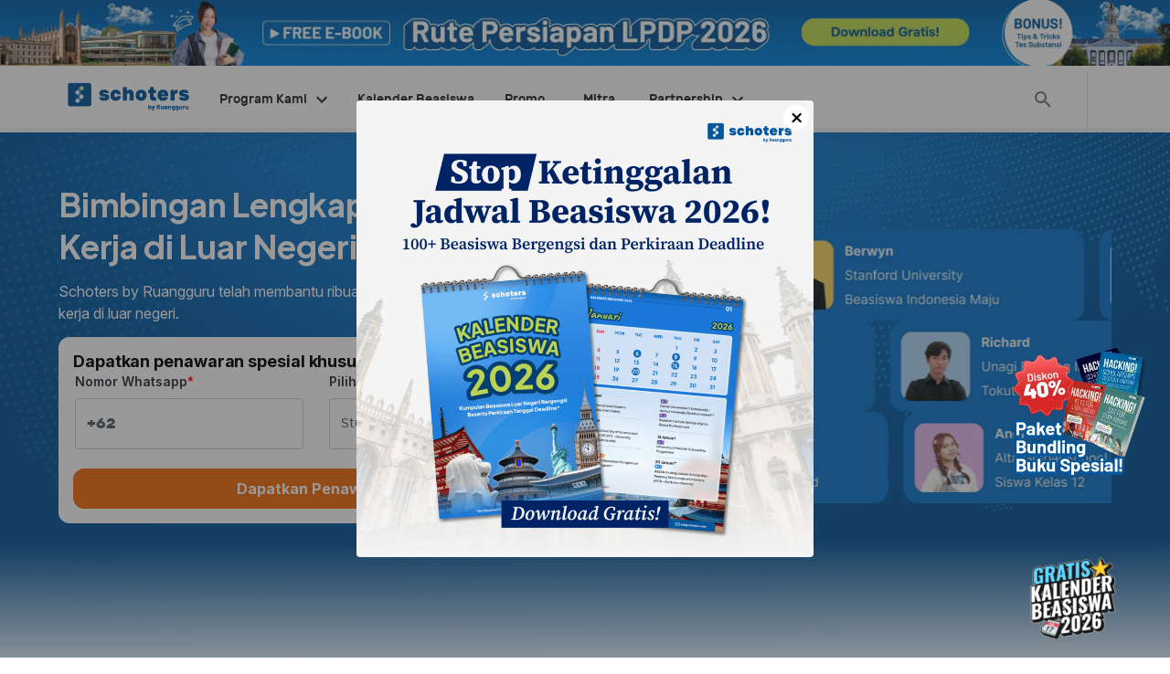

--- FILE ---
content_type: text/html; charset=utf-8
request_url: https://www.schoters.com/id
body_size: 49326
content:
<!doctype html>
<html data-n-head-ssr lang="id" data-n-head="%7B%22lang%22:%7B%22ssr%22:%22id%22%7D%7D">
  <head >
    <title>Platform Bimbingan Kuliah di Luar Negeri &amp; Bahasa Terbaik</title><meta data-n-head="ssr" charset="utf-8"><meta data-n-head="ssr" name="viewport" content="minimum-scale=1, initial-scale=1, width=device-width, shrink-to-fit=no"><meta data-n-head="ssr" data-hid="keywords" name="keywords" content="Informasi beasiswa Keluar Negeri, Bimbingan kuliah keluar negeri"><meta data-n-head="ssr" data-hid="og:site_name" property="og:site_name" content="schoters.com"><meta data-n-head="ssr" data-hid="og:locale" property="og:locale" content="id"><meta data-n-head="ssr" data-hid="og:locale:alternate-en" property="og:locale:alternate" content="en"><meta data-n-head="ssr" data-hid="robots" name="robots" content="index,follow"><meta data-n-head="ssr" data-hid="description" name="description" content="Layanan bimbingan untuk mempersiapkan kuliah ke luar negeri. Tersedia kelas bahasa inggris dan asing terlengkap dengan biaya terjangkau"><meta data-n-head="ssr" data-hid="og:title" property="og:title" content="Platform Bimbingan Kuliah di Luar Negeri &amp; Bahasa Terbaik"><meta data-n-head="ssr" data-hid="og:description" property="og:description" content="Layanan bimbingan untuk mempersiapkan kuliah ke luar negeri. Tersedia kelas bahasa inggris dan asing terlengkap dengan biaya terjangkau"><meta data-n-head="ssr" data-hid="og:url" property="og:url" content="https://schoters.com"><meta data-n-head="ssr" data-hid="og:image" property="og:image" content="https://schoters-cdn-stg.schoters.com/static/assets/schoters-logo.png"><meta data-n-head="ssr" data-hid="og:type" property="og:type" content="website"><meta data-n-head="ssr" data-hid="twitter:title" name="twitter:title" content="Platform Bimbingan Kuliah di Luar Negeri &amp; Bahasa Terbaik"><meta data-n-head="ssr" data-hid="twitter:description" name="twitter:description" content="Layanan bimbingan untuk mempersiapkan kuliah ke luar negeri. Tersedia kelas bahasa inggris dan asing terlengkap dengan biaya terjangkau"><meta data-n-head="ssr" data-hid="twitter:card" name="twitter:card" content="summary_large_image"><meta data-n-head="ssr" data-hid="twitter:creator" name="twitter:creator" content="@schoters_com"><meta data-n-head="ssr" data-hid="twitter:site" name="twitter:site" content="@schoters_com"><meta data-n-head="ssr" data-hid="twitter:image:alt" name="twitter:image:alt" content="schoters"><meta data-n-head="ssr" data-hid="author" name="author" content="Schoters"><meta data-n-head="ssr" data-hid="twitter:image" name="twitter:image" content="https://schoters-cdn-stg.schoters.com/static/assets/schoters-logo.png"><link data-n-head="ssr" rel="icon" type="image/x-icon" href="/favicon.ico"><link data-n-head="ssr" crossorigin="true" rel="preconnect" href="https://apis.google.com/"><link data-n-head="ssr" crossorigin="true" rel="preconnect" href="https://www.google-analytics.com/"><link data-n-head="ssr" crossorigin="true" rel="preconnect" href="https://ssl.gstatic.com/"><link data-n-head="ssr" crossorigin="true" rel="preconnect" href="https://schoters-cdn-stg.schoters.com"><link data-n-head="ssr" data-hid="alternate-hreflang-id" rel="alternate" href="/id" hreflang="id"><link data-n-head="ssr" data-hid="alternate-hreflang-en" rel="alternate" href="/en/id" hreflang="en"><link data-n-head="ssr" rel="canonical" data-hid="canonical-lang-id" href="https://www.schoters.com/id"><style data-n-head="vuetify" type="text/css" id="vuetify-theme-stylesheet" nonce="undefined">.v-application a { color: #1d83c2; }
.v-application .primary {
  background-color: #1d83c2 !important;
  border-color: #1d83c2 !important;
}
.v-application .primary--text {
  color: #1d83c2 !important;
  caret-color: #1d83c2 !important;
}
.v-application .primary.lighten-5 {
  background-color: #c3ffff !important;
  border-color: #c3ffff !important;
}
.v-application .primary--text.text--lighten-5 {
  color: #c3ffff !important;
  caret-color: #c3ffff !important;
}
.v-application .primary.lighten-4 {
  background-color: #a5f0ff !important;
  border-color: #a5f0ff !important;
}
.v-application .primary--text.text--lighten-4 {
  color: #a5f0ff !important;
  caret-color: #a5f0ff !important;
}
.v-application .primary.lighten-3 {
  background-color: #87d3ff !important;
  border-color: #87d3ff !important;
}
.v-application .primary--text.text--lighten-3 {
  color: #87d3ff !important;
  caret-color: #87d3ff !important;
}
.v-application .primary.lighten-2 {
  background-color: #68b8fb !important;
  border-color: #68b8fb !important;
}
.v-application .primary--text.text--lighten-2 {
  color: #68b8fb !important;
  caret-color: #68b8fb !important;
}
.v-application .primary.lighten-1 {
  background-color: #479dde !important;
  border-color: #479dde !important;
}
.v-application .primary--text.text--lighten-1 {
  color: #479dde !important;
  caret-color: #479dde !important;
}
.v-application .primary.darken-1 {
  background-color: #006aa7 !important;
  border-color: #006aa7 !important;
}
.v-application .primary--text.text--darken-1 {
  color: #006aa7 !important;
  caret-color: #006aa7 !important;
}
.v-application .primary.darken-2 {
  background-color: #00528c !important;
  border-color: #00528c !important;
}
.v-application .primary--text.text--darken-2 {
  color: #00528c !important;
  caret-color: #00528c !important;
}
.v-application .primary.darken-3 {
  background-color: #003b72 !important;
  border-color: #003b72 !important;
}
.v-application .primary--text.text--darken-3 {
  color: #003b72 !important;
  caret-color: #003b72 !important;
}
.v-application .primary.darken-4 {
  background-color: #002659 !important;
  border-color: #002659 !important;
}
.v-application .primary--text.text--darken-4 {
  color: #002659 !important;
  caret-color: #002659 !important;
}
.v-application .secondary {
  background-color: #ff862e !important;
  border-color: #ff862e !important;
}
.v-application .secondary--text {
  color: #ff862e !important;
  caret-color: #ff862e !important;
}
.v-application .secondary.lighten-5 {
  background-color: #ffffb5 !important;
  border-color: #ffffb5 !important;
}
.v-application .secondary--text.text--lighten-5 {
  color: #ffffb5 !important;
  caret-color: #ffffb5 !important;
}
.v-application .secondary.lighten-4 {
  background-color: #fff699 !important;
  border-color: #fff699 !important;
}
.v-application .secondary--text.text--lighten-4 {
  color: #fff699 !important;
  caret-color: #fff699 !important;
}
.v-application .secondary.lighten-3 {
  background-color: #ffd97e !important;
  border-color: #ffd97e !important;
}
.v-application .secondary--text.text--lighten-3 {
  color: #ffd97e !important;
  caret-color: #ffd97e !important;
}
.v-application .secondary.lighten-2 {
  background-color: #ffbd63 !important;
  border-color: #ffbd63 !important;
}
.v-application .secondary--text.text--lighten-2 {
  color: #ffbd63 !important;
  caret-color: #ffbd63 !important;
}
.v-application .secondary.lighten-1 {
  background-color: #ffa149 !important;
  border-color: #ffa149 !important;
}
.v-application .secondary--text.text--lighten-1 {
  color: #ffa149 !important;
  caret-color: #ffa149 !important;
}
.v-application .secondary.darken-1 {
  background-color: #df6c0e !important;
  border-color: #df6c0e !important;
}
.v-application .secondary--text.text--darken-1 {
  color: #df6c0e !important;
  caret-color: #df6c0e !important;
}
.v-application .secondary.darken-2 {
  background-color: #bf5200 !important;
  border-color: #bf5200 !important;
}
.v-application .secondary--text.text--darken-2 {
  color: #bf5200 !important;
  caret-color: #bf5200 !important;
}
.v-application .secondary.darken-3 {
  background-color: #a03800 !important;
  border-color: #a03800 !important;
}
.v-application .secondary--text.text--darken-3 {
  color: #a03800 !important;
  caret-color: #a03800 !important;
}
.v-application .secondary.darken-4 {
  background-color: #831e00 !important;
  border-color: #831e00 !important;
}
.v-application .secondary--text.text--darken-4 {
  color: #831e00 !important;
  caret-color: #831e00 !important;
}
.v-application .accent {
  background-color: #06569f !important;
  border-color: #06569f !important;
}
.v-application .accent--text {
  color: #06569f !important;
  caret-color: #06569f !important;
}
.v-application .accent.lighten-5 {
  background-color: #afd8ff !important;
  border-color: #afd8ff !important;
}
.v-application .accent--text.text--lighten-5 {
  color: #afd8ff !important;
  caret-color: #afd8ff !important;
}
.v-application .accent.lighten-4 {
  background-color: #92bcff !important;
  border-color: #92bcff !important;
}
.v-application .accent--text.text--lighten-4 {
  color: #92bcff !important;
  caret-color: #92bcff !important;
}
.v-application .accent.lighten-3 {
  background-color: #75a1f3 !important;
  border-color: #75a1f3 !important;
}
.v-application .accent--text.text--lighten-3 {
  color: #75a1f3 !important;
  caret-color: #75a1f3 !important;
}
.v-application .accent.lighten-2 {
  background-color: #5787d6 !important;
  border-color: #5787d6 !important;
}
.v-application .accent--text.text--lighten-2 {
  color: #5787d6 !important;
  caret-color: #5787d6 !important;
}
.v-application .accent.lighten-1 {
  background-color: #376eba !important;
  border-color: #376eba !important;
}
.v-application .accent--text.text--lighten-1 {
  color: #376eba !important;
  caret-color: #376eba !important;
}
.v-application .accent.darken-1 {
  background-color: #003f84 !important;
  border-color: #003f84 !important;
}
.v-application .accent--text.text--darken-1 {
  color: #003f84 !important;
  caret-color: #003f84 !important;
}
.v-application .accent.darken-2 {
  background-color: #002a6b !important;
  border-color: #002a6b !important;
}
.v-application .accent--text.text--darken-2 {
  color: #002a6b !important;
  caret-color: #002a6b !important;
}
.v-application .accent.darken-3 {
  background-color: #001652 !important;
  border-color: #001652 !important;
}
.v-application .accent--text.text--darken-3 {
  color: #001652 !important;
  caret-color: #001652 !important;
}
.v-application .accent.darken-4 {
  background-color: #00003b !important;
  border-color: #00003b !important;
}
.v-application .accent--text.text--darken-4 {
  color: #00003b !important;
  caret-color: #00003b !important;
}
.v-application .error {
  background-color: #ff5252 !important;
  border-color: #ff5252 !important;
}
.v-application .error--text {
  color: #ff5252 !important;
  caret-color: #ff5252 !important;
}
.v-application .error.lighten-5 {
  background-color: #ffe4d5 !important;
  border-color: #ffe4d5 !important;
}
.v-application .error--text.text--lighten-5 {
  color: #ffe4d5 !important;
  caret-color: #ffe4d5 !important;
}
.v-application .error.lighten-4 {
  background-color: #ffc6b9 !important;
  border-color: #ffc6b9 !important;
}
.v-application .error--text.text--lighten-4 {
  color: #ffc6b9 !important;
  caret-color: #ffc6b9 !important;
}
.v-application .error.lighten-3 {
  background-color: #ffa99e !important;
  border-color: #ffa99e !important;
}
.v-application .error--text.text--lighten-3 {
  color: #ffa99e !important;
  caret-color: #ffa99e !important;
}
.v-application .error.lighten-2 {
  background-color: #ff8c84 !important;
  border-color: #ff8c84 !important;
}
.v-application .error--text.text--lighten-2 {
  color: #ff8c84 !important;
  caret-color: #ff8c84 !important;
}
.v-application .error.lighten-1 {
  background-color: #ff6f6a !important;
  border-color: #ff6f6a !important;
}
.v-application .error--text.text--lighten-1 {
  color: #ff6f6a !important;
  caret-color: #ff6f6a !important;
}
.v-application .error.darken-1 {
  background-color: #df323b !important;
  border-color: #df323b !important;
}
.v-application .error--text.text--darken-1 {
  color: #df323b !important;
  caret-color: #df323b !important;
}
.v-application .error.darken-2 {
  background-color: #bf0025 !important;
  border-color: #bf0025 !important;
}
.v-application .error--text.text--darken-2 {
  color: #bf0025 !important;
  caret-color: #bf0025 !important;
}
.v-application .error.darken-3 {
  background-color: #9f0010 !important;
  border-color: #9f0010 !important;
}
.v-application .error--text.text--darken-3 {
  color: #9f0010 !important;
  caret-color: #9f0010 !important;
}
.v-application .error.darken-4 {
  background-color: #800000 !important;
  border-color: #800000 !important;
}
.v-application .error--text.text--darken-4 {
  color: #800000 !important;
  caret-color: #800000 !important;
}
.v-application .info {
  background-color: #2196f3 !important;
  border-color: #2196f3 !important;
}
.v-application .info--text {
  color: #2196f3 !important;
  caret-color: #2196f3 !important;
}
.v-application .info.lighten-5 {
  background-color: #d4ffff !important;
  border-color: #d4ffff !important;
}
.v-application .info--text.text--lighten-5 {
  color: #d4ffff !important;
  caret-color: #d4ffff !important;
}
.v-application .info.lighten-4 {
  background-color: #b5ffff !important;
  border-color: #b5ffff !important;
}
.v-application .info--text.text--lighten-4 {
  color: #b5ffff !important;
  caret-color: #b5ffff !important;
}
.v-application .info.lighten-3 {
  background-color: #95e8ff !important;
  border-color: #95e8ff !important;
}
.v-application .info--text.text--lighten-3 {
  color: #95e8ff !important;
  caret-color: #95e8ff !important;
}
.v-application .info.lighten-2 {
  background-color: #75ccff !important;
  border-color: #75ccff !important;
}
.v-application .info--text.text--lighten-2 {
  color: #75ccff !important;
  caret-color: #75ccff !important;
}
.v-application .info.lighten-1 {
  background-color: #51b0ff !important;
  border-color: #51b0ff !important;
}
.v-application .info--text.text--lighten-1 {
  color: #51b0ff !important;
  caret-color: #51b0ff !important;
}
.v-application .info.darken-1 {
  background-color: #007cd6 !important;
  border-color: #007cd6 !important;
}
.v-application .info--text.text--darken-1 {
  color: #007cd6 !important;
  caret-color: #007cd6 !important;
}
.v-application .info.darken-2 {
  background-color: #0064ba !important;
  border-color: #0064ba !important;
}
.v-application .info--text.text--darken-2 {
  color: #0064ba !important;
  caret-color: #0064ba !important;
}
.v-application .info.darken-3 {
  background-color: #004d9f !important;
  border-color: #004d9f !important;
}
.v-application .info--text.text--darken-3 {
  color: #004d9f !important;
  caret-color: #004d9f !important;
}
.v-application .info.darken-4 {
  background-color: #003784 !important;
  border-color: #003784 !important;
}
.v-application .info--text.text--darken-4 {
  color: #003784 !important;
  caret-color: #003784 !important;
}
.v-application .success {
  background-color: #4caf50 !important;
  border-color: #4caf50 !important;
}
.v-application .success--text {
  color: #4caf50 !important;
  caret-color: #4caf50 !important;
}
.v-application .success.lighten-5 {
  background-color: #dcffd6 !important;
  border-color: #dcffd6 !important;
}
.v-application .success--text.text--lighten-5 {
  color: #dcffd6 !important;
  caret-color: #dcffd6 !important;
}
.v-application .success.lighten-4 {
  background-color: #beffba !important;
  border-color: #beffba !important;
}
.v-application .success--text.text--lighten-4 {
  color: #beffba !important;
  caret-color: #beffba !important;
}
.v-application .success.lighten-3 {
  background-color: #a2ff9e !important;
  border-color: #a2ff9e !important;
}
.v-application .success--text.text--lighten-3 {
  color: #a2ff9e !important;
  caret-color: #a2ff9e !important;
}
.v-application .success.lighten-2 {
  background-color: #85e783 !important;
  border-color: #85e783 !important;
}
.v-application .success--text.text--lighten-2 {
  color: #85e783 !important;
  caret-color: #85e783 !important;
}
.v-application .success.lighten-1 {
  background-color: #69cb69 !important;
  border-color: #69cb69 !important;
}
.v-application .success--text.text--lighten-1 {
  color: #69cb69 !important;
  caret-color: #69cb69 !important;
}
.v-application .success.darken-1 {
  background-color: #2d9437 !important;
  border-color: #2d9437 !important;
}
.v-application .success--text.text--darken-1 {
  color: #2d9437 !important;
  caret-color: #2d9437 !important;
}
.v-application .success.darken-2 {
  background-color: #00791e !important;
  border-color: #00791e !important;
}
.v-application .success--text.text--darken-2 {
  color: #00791e !important;
  caret-color: #00791e !important;
}
.v-application .success.darken-3 {
  background-color: #006000 !important;
  border-color: #006000 !important;
}
.v-application .success--text.text--darken-3 {
  color: #006000 !important;
  caret-color: #006000 !important;
}
.v-application .success.darken-4 {
  background-color: #004700 !important;
  border-color: #004700 !important;
}
.v-application .success--text.text--darken-4 {
  color: #004700 !important;
  caret-color: #004700 !important;
}
.v-application .warning {
  background-color: #fb8c00 !important;
  border-color: #fb8c00 !important;
}
.v-application .warning--text {
  color: #fb8c00 !important;
  caret-color: #fb8c00 !important;
}
.v-application .warning.lighten-5 {
  background-color: #ffff9e !important;
  border-color: #ffff9e !important;
}
.v-application .warning--text.text--lighten-5 {
  color: #ffff9e !important;
  caret-color: #ffff9e !important;
}
.v-application .warning.lighten-4 {
  background-color: #fffb82 !important;
  border-color: #fffb82 !important;
}
.v-application .warning--text.text--lighten-4 {
  color: #fffb82 !important;
  caret-color: #fffb82 !important;
}
.v-application .warning.lighten-3 {
  background-color: #ffdf67 !important;
  border-color: #ffdf67 !important;
}
.v-application .warning--text.text--lighten-3 {
  color: #ffdf67 !important;
  caret-color: #ffdf67 !important;
}
.v-application .warning.lighten-2 {
  background-color: #ffc24b !important;
  border-color: #ffc24b !important;
}
.v-application .warning--text.text--lighten-2 {
  color: #ffc24b !important;
  caret-color: #ffc24b !important;
}
.v-application .warning.lighten-1 {
  background-color: #ffa72d !important;
  border-color: #ffa72d !important;
}
.v-application .warning--text.text--lighten-1 {
  color: #ffa72d !important;
  caret-color: #ffa72d !important;
}
.v-application .warning.darken-1 {
  background-color: #db7200 !important;
  border-color: #db7200 !important;
}
.v-application .warning--text.text--darken-1 {
  color: #db7200 !important;
  caret-color: #db7200 !important;
}
.v-application .warning.darken-2 {
  background-color: #bb5900 !important;
  border-color: #bb5900 !important;
}
.v-application .warning--text.text--darken-2 {
  color: #bb5900 !important;
  caret-color: #bb5900 !important;
}
.v-application .warning.darken-3 {
  background-color: #9d4000 !important;
  border-color: #9d4000 !important;
}
.v-application .warning--text.text--darken-3 {
  color: #9d4000 !important;
  caret-color: #9d4000 !important;
}
.v-application .warning.darken-4 {
  background-color: #802700 !important;
  border-color: #802700 !important;
}
.v-application .warning--text.text--darken-4 {
  color: #802700 !important;
  caret-color: #802700 !important;
}
.v-application .revamp {
  background-color: #ffffff !important;
  border-color: #ffffff !important;
}
.v-application .revamp--text {
  color: #ffffff !important;
  caret-color: #ffffff !important;
}
.v-application .revamp.lighten-5 {
  background-color: #ffffff !important;
  border-color: #ffffff !important;
}
.v-application .revamp--text.text--lighten-5 {
  color: #ffffff !important;
  caret-color: #ffffff !important;
}
.v-application .revamp.lighten-4 {
  background-color: #ffffff !important;
  border-color: #ffffff !important;
}
.v-application .revamp--text.text--lighten-4 {
  color: #ffffff !important;
  caret-color: #ffffff !important;
}
.v-application .revamp.lighten-3 {
  background-color: #ffffff !important;
  border-color: #ffffff !important;
}
.v-application .revamp--text.text--lighten-3 {
  color: #ffffff !important;
  caret-color: #ffffff !important;
}
.v-application .revamp.lighten-2 {
  background-color: #ffffff !important;
  border-color: #ffffff !important;
}
.v-application .revamp--text.text--lighten-2 {
  color: #ffffff !important;
  caret-color: #ffffff !important;
}
.v-application .revamp.lighten-1 {
  background-color: #ffffff !important;
  border-color: #ffffff !important;
}
.v-application .revamp--text.text--lighten-1 {
  color: #ffffff !important;
  caret-color: #ffffff !important;
}
.v-application .revamp.darken-1 {
  background-color: #e2e2e2 !important;
  border-color: #e2e2e2 !important;
}
.v-application .revamp--text.text--darken-1 {
  color: #e2e2e2 !important;
  caret-color: #e2e2e2 !important;
}
.v-application .revamp.darken-2 {
  background-color: #c6c6c6 !important;
  border-color: #c6c6c6 !important;
}
.v-application .revamp--text.text--darken-2 {
  color: #c6c6c6 !important;
  caret-color: #c6c6c6 !important;
}
.v-application .revamp.darken-3 {
  background-color: #ababab !important;
  border-color: #ababab !important;
}
.v-application .revamp--text.text--darken-3 {
  color: #ababab !important;
  caret-color: #ababab !important;
}
.v-application .revamp.darken-4 {
  background-color: #919191 !important;
  border-color: #919191 !important;
}
.v-application .revamp--text.text--darken-4 {
  color: #919191 !important;
  caret-color: #919191 !important;
}</style><script data-n-head="ssr" src="https://www.googleoptimize.com/optimize.js?id=OPT-MMVQ7BJ"></script><script data-n-head="ssr" src="https://cdn-web-2.ruangguru.com/landing-page-web/public/staticpages/global-assets/js/cta.js"></script><link rel="preload" href="/_nuxt/fonts/rubik-medium-webfont.3aea6e7.woff2" as="font" type="font/woff2" crossorigin><link rel="preload" href="/_nuxt/fonts/Rubik-Regular.e016564.woff2" as="font" type="font/woff2" crossorigin><link rel="preload" href="/_nuxt/fonts/rubik-light-webfont.f2de7bb.woff2" as="font" type="font/woff2" crossorigin><link rel="preload" href="/_nuxt/fonts/rubik-bold-webfont.a48bf68.woff2" as="font" type="font/woff2" crossorigin><link rel="preload" href="/_nuxt/fonts/rubik-medium-webfont.0ddfc03.woff" as="font" type="font/woff" crossorigin><link rel="preload" href="/_nuxt/fonts/Rubik-Regular.dc90573.woff" as="font" type="font/woff" crossorigin><link rel="preload" href="/_nuxt/fonts/rubik-light-webfont.5b2c5c9.woff" as="font" type="font/woff" crossorigin><link rel="preload" href="/_nuxt/fonts/rubik-bold-webfont.6e1747d.woff" as="font" type="font/woff" crossorigin><link rel="stylesheet" href="/_nuxt/css/5adf28c.css"><link rel="stylesheet" href="/_nuxt/css/14db336.css"><link rel="stylesheet" href="/_nuxt/css/e676b11.css"><link rel="stylesheet" href="/_nuxt/css/5c0ee2d.css"><link rel="stylesheet" href="/_nuxt/css/8baaedd.css"><link rel="stylesheet" href="/_nuxt/css/687bc67.css"><link rel="stylesheet" href="/_nuxt/css/d947893.css"><link rel="stylesheet" href="/_nuxt/css/87ff8d8.css"><link rel="stylesheet" href="/_nuxt/css/2da6433.css"><link rel="stylesheet" href="/_nuxt/css/150357e.css"><link rel="stylesheet" href="/_nuxt/css/2c59730.css">
  </head>
  <body >
    <div data-server-rendered="true" id="__nuxt"><!----><div id="__layout"><div data-app="true" id="app" class="v-application v-application--is-ltr theme--light"><div class="v-application--wrap"><!----> <section class="header-all" data-v-5a5b4ac6><div data-v-5a5b4ac6><header id="main-navbar" class="v-sheet v-sheet--tile theme--light v-toolbar v-app-bar v-app-bar--fixed revamp" style="height:64px;margin-top:0px;transform:translateY(0px);left:0px;right:0px;box-shadow:0px 2px 40px rgb(0 0 0 / 12%);" data-v-5a5b4ac6><div class="v-toolbar__content" style="height:64px;"><div class="banner-header" data-v-5a5b4ac6><a href="https://cta.ruangguru.com/cta-schoters-home-header" target="_blank" data-v-5a5b4ac6><img src="https://cdn-web-2.ruangguru.com/landing-pages/assets/d8c02c73-f55f-40bc-b2dc-17d4361d59d4.png?convert=webp&amp;h=160" class="hidden-sm-and-down" data-v-5a5b4ac6> <img src="https://cdn-web-2.ruangguru.com/landing-pages/assets/e09ba66e-33ba-4a9a-83be-dc92c75f82fc.png?convert=webp" class="hidden-sm-and-up" data-v-5a5b4ac6></a></div> <div class="p-navbar d-flex flex-md-row justify-md-center align-center justify-end" data-v-5a5b4ac6><a href="/id/" aria-current="page" class="px-3 nuxt-link-exact-active nuxt-link-active" data-v-5a5b4ac6><img src="https://cdn-web-2.ruangguru.com/landing-pages/assets/8a6fd960-7456-42b5-97d6-fc4a4c245f9a.png" width="158" alt="new-logo-navbar" data-v-5a5b4ac6></a> <div data-v-5a5b4ac6><button type="button" class="hidden-sm-and-down px-2 mr-2 nav-button v-btn v-btn--flat v-btn--text theme--light v-size--small" data-v-5a5b4ac6><span class="v-btn__content">
            Program Kami

            <span aria-hidden="true" class="v-icon notranslate ml-1 v-icon--svg theme--light" data-v-5a5b4ac6><svg xmlns="http://www.w3.org/2000/svg" viewBox="0 0 24 24" height="32" width="32" role="img" aria-hidden="true"><path d="M7.41,8.58L12,13.17L16.59,8.58L18,10L12,16L6,10L7.41,8.58Z"></path></svg></span></span></button> <a href="/id/beasiswa" class="hidden-sm-and-down px-2 mr-2 nav-button v-btn v-btn--flat v-btn--router v-btn--text theme--light v-size--small" data-v-5a5b4ac6><span class="v-btn__content">
            Kalender Beasiswa
          </span></a> <a href="/id/promo" class="hidden-sm-and-down px-2 mr-2 nav-button v-btn v-btn--flat v-btn--router v-btn--text theme--light v-size--small" data-v-5a5b4ac6><span class="v-btn__content">
            Promo
          </span></a> <a href="/id/mitra" class="hidden-sm-and-down px-2 mr-2 nav-button v-btn v-btn--flat v-btn--router v-btn--text theme--light v-size--small" data-v-5a5b4ac6><span class="v-btn__content">
            Mitra
          </span></a> <div class="v-menu" data-v-5a5b4ac6><a href="/id/partnership" role="button" aria-haspopup="true" aria-expanded="false" class="hidden-sm-and-down px-2 mr-2 nav-button v-btn v-btn--flat v-btn--router v-btn--text theme--dark v-size--small" style="color:#263238;" data-v-5a5b4ac6><span class="v-btn__content">
                Partnership
                <span aria-hidden="true" class="v-icon notranslate ml-1 v-icon--svg theme--dark" data-v-5a5b4ac6><svg xmlns="http://www.w3.org/2000/svg" viewBox="0 0 24 24" height="32" width="32" role="img" aria-hidden="true"><path d="M7.41,8.58L12,13.17L16.59,8.58L18,10L12,16L6,10L7.41,8.58Z"></path></svg></span></span></a><!----></div></div> <div class="spacer" data-v-5a5b4ac6></div> <div class=" hidden-sm-and-down" style="display:flex;justify-content:end;align-items:center;" data-v-5a5b4ac6><button type="button" class="v-btn v-btn--flat v-btn--icon v-btn--round theme--light v-size--default" data-v-5a5b4ac6><span class="v-btn__content"><span aria-hidden="true" class="v-icon notranslate v-icon--svg theme--light" data-v-5a5b4ac6><svg xmlns="http://www.w3.org/2000/svg" viewBox="0 0 24 24" height="32" width="32" role="img" aria-hidden="true"><path d="M9.5,3A6.5,6.5 0 0,1 16,9.5C16,11.11 15.41,12.59 14.44,13.73L14.71,14H15.5L20.5,19L19,20.5L14,15.5V14.71L13.73,14.44C12.59,15.41 11.11,16 9.5,16A6.5,6.5 0 0,1 3,9.5A6.5,6.5 0 0,1 9.5,3M9.5,5C7,5 5,7 5,9.5C5,12 7,14 9.5,14C12,14 14,12 14,9.5C14,7 12,5 9.5,5Z"></path></svg></span></span></button></div> <hr role="separator" aria-orientation="vertical" class="ml-6 hidden-sm-and-down v-divider v-divider--vertical theme--light" data-v-5a5b4ac6> <!----></div> <button type="button" class="hidden-sm-and-up v-btn v-btn--flat v-btn--icon v-btn--round theme--light v-size--default" data-v-5a5b4ac6><span class="v-btn__content"><span aria-hidden="true" class="v-icon notranslate v-icon--svg theme--light" data-v-5a5b4ac6><svg xmlns="http://www.w3.org/2000/svg" viewBox="0 0 24 24" height="32" width="32" role="img" aria-hidden="true"><path d="M9.5,3A6.5,6.5 0 0,1 16,9.5C16,11.11 15.41,12.59 14.44,13.73L14.71,14H15.5L20.5,19L19,20.5L14,15.5V14.71L13.73,14.44C12.59,15.41 11.11,16 9.5,16A6.5,6.5 0 0,1 3,9.5A6.5,6.5 0 0,1 9.5,3M9.5,5C7,5 5,7 5,9.5C5,12 7,14 9.5,14C12,14 14,12 14,9.5C14,7 12,5 9.5,5Z"></path></svg></span></span></button> <button type="button" color="accent" class="v-app-bar__nav-icon hidden-md-and-up mr-1 v-btn v-btn--flat v-btn--icon v-btn--round theme--light v-size--default accent--text" data-v-5a5b4ac6><span class="v-btn__content"><span aria-hidden="true" class="v-icon notranslate v-icon--svg theme--light" data-v-5a5b4ac6><svg xmlns="http://www.w3.org/2000/svg" viewBox="0 0 24 24" height="32" width="32" role="img" aria-hidden="true"><path d="M3,6H21V8H3V6M3,11H21V13H3V11M3,16H21V18H3V16Z"></path></svg></span></span></button> <div role="dialog" class="v-dialog__container hidden-md-and-up" data-v-5a5b4ac6><!----></div></div></header> <div class="dropdown-class hidden-sm-and-down v-card v-card--flat v-sheet theme--light" style="display:none;" data-v-5a5b4ac6><div class="row no-gutters" data-v-5a5b4ac6><div class="col col-2" data-v-5a5b4ac6><p class="active" data-v-5a5b4ac6>
            Program Terfavorit
            <span aria-hidden="true" class="v-icon notranslate v-icon--svg theme--light" style="color:#196faf;caret-color:#196faf;" data-v-5a5b4ac6><svg xmlns="http://www.w3.org/2000/svg" viewBox="0 0 24 24" height="32" width="32" role="img" aria-hidden="true"><path d="M8.59,16.58L13.17,12L8.59,7.41L10,6L16,12L10,18L8.59,16.58Z"></path></svg></span></p> </div> <div class="pr-10 col-fit col col-1" data-v-5a5b4ac6><hr role="separator" aria-orientation="vertical" class="v-divider v-divider--vertical theme--light" data-v-5a5b4ac6></div> <div class="col-fit col col-7" data-v-5a5b4ac6><div class="col-fav" data-v-5a5b4ac6><div data-v-5a5b4ac6><img src="/_nuxt/img/navbar-saa.14bbd87.png" alt="navbar-saa" data-v-5a5b4ac6> <a href="/id/program/study-abroad-academy" class="my-2" data-v-5a5b4ac6>Study Abroad Academy</a><br data-v-5a5b4ac6> <span class="desc" data-v-5a5b4ac6>
                Layanan konsultasi dan bimbingan untuk kuliah ke luar negeri
                jenjang S1, S2, dan S3, dengan jalur beasiswa maupun jalur
                mandiri.
              </span></div> <div data-v-5a5b4ac6><img src="/_nuxt/img/navbar-ielts.e704df7.png" alt="navbar-ielts" data-v-5a5b4ac6> <a href="/id/program/ielts-academy" class="my-2" data-v-5a5b4ac6>IELTS Academy</a> <br data-v-5a5b4ac6> <span class="desc" data-v-5a5b4ac6>
                All-in-One Bimbingan IELTS yang berfokus pada kurikulum tes
                IELTS.
              </span></div> <div data-v-5a5b4ac6><img src="https://cdn-web-2.ruangguru.com/landing-pages/assets/9e3b8fcd-e2db-4cd2-8179-c317183d094b.png" alt="navbar-ielts" data-v-5a5b4ac6> <a href="/id/program/work-abroad-academy" class="my-2" data-v-5a5b4ac6>Work Abroad Academy</a> <br data-v-5a5b4ac6> <span class="desc" data-v-5a5b4ac6>
                Layanan konsultasi dan bimbingan kerja di luar negeri
                khususnya ke Jepang, Jerman dan Korea.
              </span></div> <div style="display:flex;align-items:center;" data-v-5a5b4ac6><a href="/id/c" data-v-5a5b4ac6><button type="button" class="v-btn v-btn--depressed v-btn--flat v-btn--outlined theme--light v-size--default primary--text" data-v-5a5b4ac6><span class="v-btn__content">
                  Lihat Semua Program Schoters
                  <span aria-hidden="true" class="v-icon notranslate ml-5 v-icon--svg theme--light" data-v-5a5b4ac6><svg xmlns="http://www.w3.org/2000/svg" viewBox="0 0 24 24" height="32" width="32" role="img" aria-hidden="true"><path d="M4,11V13H16L10.5,18.5L11.92,19.92L19.84,12L11.92,4.08L10.5,5.5L16,11H4Z"></path></svg></span></span></button></a></div></div></div></div></div> <div class="dropdown-mobile hidden-md-and-up v-card v-card--flat v-sheet theme--light" style="display:none;" data-v-5a5b4ac6><div role="list" class="v-list v-sheet v-sheet--tile theme--light" data-v-5a5b4ac6><div tabindex="0" role="listitem" class="v-list-item v-list-item--link theme--light" data-v-5a5b4ac6><div class="v-list-item__content" data-v-5a5b4ac6><div class="v-list-item__title" data-v-5a5b4ac6>
              Program Kami
            </div></div> <div class="v-list-item__icon my-3" data-v-5a5b4ac6><span aria-hidden="true" class="v-icon notranslate v-icon--svg theme--light" data-v-5a5b4ac6><svg xmlns="http://www.w3.org/2000/svg" viewBox="0 0 24 24" height="32" width="32" role="img" aria-hidden="true"><path d="M8.59,16.58L13.17,12L8.59,7.41L10,6L16,12L10,18L8.59,16.58Z"></path></svg></span></div></div> <a href="/id/beasiswa" tabindex="0" role="listitem" class="v-list-item v-list-item--link theme--light" data-v-5a5b4ac6><div class="v-list-item__content" data-v-5a5b4ac6><div class="v-list-item__title" data-v-5a5b4ac6>
              Kalender Beasiswa
            </div></div></a> <a href="/id/promo" tabindex="0" role="listitem" class="v-list-item v-list-item--link theme--light" data-v-5a5b4ac6><div class="v-list-item__content" data-v-5a5b4ac6><div class="v-list-item__title" data-v-5a5b4ac6>
              Promo
            </div></div></a> <a href="/id/mitra" tabindex="0" role="listitem" class="v-list-item v-list-item--link theme--light" data-v-5a5b4ac6><div class="v-list-item__content" data-v-5a5b4ac6><div class="v-list-item__title" data-v-5a5b4ac6>
              Mitra
            </div></div></a> <div tabindex="0" role="listitem" class="v-list-item v-list-item--link theme--light" data-v-5a5b4ac6><div class="v-list-item__content" data-v-5a5b4ac6><div class="v-list-item__title" data-v-5a5b4ac6>
              Partnership
            </div></div> <div class="v-list-item__icon my-3" data-v-5a5b4ac6><span aria-hidden="true" class="v-icon notranslate v-icon--svg theme--light" data-v-5a5b4ac6><svg xmlns="http://www.w3.org/2000/svg" viewBox="0 0 24 24" height="32" width="32" role="img" aria-hidden="true"><path d="M8.59,16.58L13.17,12L8.59,7.41L10,6L16,12L10,18L8.59,16.58Z"></path></svg></span></div></div> <div class="sublist" style="display:none;" data-v-5a5b4ac6><a href="/id/partnership/corporate" tabindex="0" role="listitem" class="v-list-item v-list-item--link theme--light" data-v-5a5b4ac6><div class="v-list-item__content" data-v-5a5b4ac6><div class="v-list-item__title" style="font-size:14px;font-weight:500;" data-v-5a5b4ac6>
                For Company
              </div></div></a> <a href="/id/partnership/school" tabindex="0" role="listitem" class="v-list-item v-list-item--link theme--light" data-v-5a5b4ac6><div class="v-list-item__content" data-v-5a5b4ac6><div class="v-list-item__title" style="font-size:14px;font-weight:500;" data-v-5a5b4ac6>
                For Education
              </div></div></a></div></div> <hr role="separator" aria-orientation="horizontal" class="mx-4 v-divider theme--light" data-v-5a5b4ac6> <div class="d-flex mx-3 my-6" data-v-5a5b4ac6></div></div> <div role="dialog" class="v-dialog__container" data-v-5a5b4ac6><!----></div></div></section> <nav class="v-navigation-drawer v-navigation-drawer--close v-navigation-drawer--fixed v-navigation-drawer--is-mobile theme--light revamp" style="height:100vh;top:0px;transform:translateX(-100%);width:280px;" data-v-103690f7><div class="v-navigation-drawer__content"><div class="d-flex justify-space-between align-center pa-4" data-v-103690f7><a href="/id/" aria-current="page" class="d-flex nuxt-link-exact-active nuxt-link-active" data-v-103690f7><svg width="170" height="42" viewBox="0 0 170 42" fill="none" xmlns="http://www.w3.org/2000/svg" xmlns:xlink="http://www.w3.org/1999/xlink" data-v-76beb545 data-v-103690f7><rect width="170" height="42" fill="url(#pattern0)" data-v-76beb545></rect> <defs data-v-76beb545><pattern id="pattern0" patternContentUnits="objectBoundingBox" width="1" height="1" data-v-76beb545><use xlink:href="#image0" transform="translate(0 -0.00153257) scale(0.00045977 0.00186097)" data-v-76beb545></use></pattern> <image id="image0" width="2175" height="539" xlink:href="[data-uri]" data-v-76beb545></image></defs></svg></a> <button type="button" class="v-btn v-btn--flat v-btn--icon v-btn--round theme--light v-size--default" data-v-103690f7><span class="v-btn__content"><span aria-hidden="true" class="v-icon notranslate v-icon--svg theme--light" data-v-103690f7><svg xmlns="http://www.w3.org/2000/svg" viewBox="0 0 24 24" height="32" width="32" role="img" aria-hidden="true"><path d="M19,6.41L17.59,5L12,10.59L6.41,5L5,6.41L10.59,12L5,17.59L6.41,19L12,13.41L17.59,19L19,17.59L13.41,12L19,6.41Z"></path></svg></span></span></button></div> <div class="v-list mb-4 v-sheet v-sheet--tile theme--light v-list--nav" data-v-103690f7><!----> <div tabindex="0" class="v-list-item v-list-item--link theme--light" data-v-103690f7><div class="v-list-item__content" data-v-103690f7><div class="v-list-item__title" data-v-103690f7>
          Program Kami
        </div></div> <div class="v-list-item__icon my-3" data-v-103690f7><span aria-hidden="true" class="v-icon notranslate v-icon--svg theme--light" data-v-103690f7><svg xmlns="http://www.w3.org/2000/svg" viewBox="0 0 24 24" height="32" width="32" role="img" aria-hidden="true"><path d="M8.59,16.58L13.17,12L8.59,7.41L10,6L16,12L10,18L8.59,16.58Z"></path></svg></span></div></div> <a href="/id/calendar-sch" tabindex="0" class="v-list-item v-list-item--link theme--light" data-v-103690f7><div class="v-list-item__content" data-v-103690f7><div class="v-list-item__title" data-v-103690f7>
          Kalender Beasiswa
        </div></div></a> <a href="/id/promo" tabindex="0" class="v-list-item v-list-item--link theme--light" data-v-103690f7><div class="v-list-item__content" data-v-103690f7><div class="v-list-item__title" data-v-103690f7>
          Promo
        </div></div></a> <a href="/id/mitra" tabindex="0" class="v-list-item v-list-item--link theme--light" data-v-103690f7><div class="v-list-item__content" data-v-103690f7><div class="v-list-item__title" data-v-103690f7>
          Mitra
        </div></div></a> <div tabindex="0" class="v-list-item v-list-item--link theme--light" data-v-103690f7><div class="v-list-item__content" data-v-103690f7><div class="v-list-item__title" data-v-103690f7>
          Partnership
        </div></div> <div class="v-list-item__icon my-3" data-v-103690f7><span aria-hidden="true" class="v-icon notranslate v-icon--svg theme--light" data-v-103690f7><svg xmlns="http://www.w3.org/2000/svg" viewBox="0 0 24 24" height="32" width="32" role="img" aria-hidden="true"><path d="M8.59,16.58L13.17,12L8.59,7.41L10,6L16,12L10,18L8.59,16.58Z"></path></svg></span></div></div> <div class="sublist" style="display:none;" data-v-103690f7><a href="/id/partnership/corporate" tabindex="0" class="v-list-item v-list-item--link theme--light" data-v-103690f7><div class="v-list-item__content" data-v-103690f7><div class="v-list-item__title" data-v-103690f7>
            For Company
          </div></div></a> <a href="/id/partnership/school" tabindex="0" class="v-list-item v-list-item--link theme--light" data-v-103690f7><div class="v-list-item__content" data-v-103690f7><div class="v-list-item__title" data-v-103690f7>
            For Education
          </div></div></a></div></div> <div class="d-flex mx-3" data-v-103690f7><a href="/id/login?ref=%2Fid" class="grow mx-2 v-btn v-btn--depressed v-btn--flat v-btn--outlined v-btn--router theme--light v-size--default secondary--text" data-v-103690f7><span class="v-btn__content">
      Masuk
    </span></a> <a href="/id/signup" class="grow mx-2 v-btn v-btn--depressed v-btn--router theme--light v-size--default secondary" data-v-103690f7><span class="v-btn__content">
      Daftar
    </span></a></div> <nav class="v-navigation-drawer v-navigation-drawer--close v-navigation-drawer--fixed v-navigation-drawer--is-mobile theme--light revamp" style="height:100vh;top:0px;transform:translateX(-100%);width:280px;" data-v-103690f7><div class="v-navigation-drawer__content"><header class="v-sheet v-sheet--tile theme--light v-toolbar v-toolbar--flat" style="height:64px;background-color:#fff;border-color:#fff;"><div class="v-toolbar__content" style="height:64px;"><button type="button" class="mr-2 v-btn v-btn--flat v-btn--icon v-btn--round theme--light v-size--small"><span class="v-btn__content"><span aria-hidden="true" class="v-icon notranslate v-icon--svg theme--light"><svg xmlns="http://www.w3.org/2000/svg" viewBox="0 0 24 24" height="32" width="32" role="img" aria-hidden="true"><path d="M15.41,16.58L10.83,12L15.41,7.41L14,6L8,12L14,18L15.41,16.58Z"></path></svg></span></span></button> <span class="font-weight-medium">
      Program Kami
    </span></div></header> <div class="v-list text-left mt-1 v-sheet v-sheet--tile theme--light v-list--nav" data-v-6323cb22></div> <nav class="v-navigation-drawer v-navigation-drawer--close v-navigation-drawer--fixed v-navigation-drawer--is-mobile theme--light revamp" style="height:100vh;top:0px;transform:translateX(-100%);width:280px;"><div class="v-navigation-drawer__content"><header class="v-sheet v-sheet--tile theme--light v-toolbar v-toolbar--flat" style="height:64px;background-color:#fff;border-color:#fff;"><div class="v-toolbar__content" style="height:64px;"><button type="button" class="mr-2 v-btn v-btn--flat v-btn--icon v-btn--round theme--light v-size--small"><span class="v-btn__content"><span aria-hidden="true" class="v-icon notranslate v-icon--svg theme--light"><svg xmlns="http://www.w3.org/2000/svg" viewBox="0 0 24 24" height="32" width="32" role="img" aria-hidden="true"><path d="M15.41,16.58L10.83,12L15.41,7.41L14,6L8,12L14,18L15.41,16.58Z"></path></svg></span></span></button> <span class="font-weight-medium">
      
    </span></div></header> <div class="v-list text-left mt-1 v-sheet v-sheet--tile theme--light v-list--nav" data-v-36ae8823></div></div><div class="v-navigation-drawer__border"></div></nav></div><div class="v-navigation-drawer__border"></div></nav> <nav class="v-navigation-drawer v-navigation-drawer--close v-navigation-drawer--fixed v-navigation-drawer--is-mobile theme--light revamp" style="height:100vh;top:0px;transform:translateX(-100%);width:280px;" data-v-103690f7><div class="v-navigation-drawer__content"><header class="v-sheet v-sheet--tile theme--light v-toolbar v-toolbar--flat" style="height:64px;background-color:#fff;border-color:#fff;"><div class="v-toolbar__content" style="height:64px;"><button type="button" class="mr-2 v-btn v-btn--flat v-btn--icon v-btn--round theme--light v-size--small"><span class="v-btn__content"><span aria-hidden="true" class="v-icon notranslate v-icon--svg theme--light"><svg xmlns="http://www.w3.org/2000/svg" viewBox="0 0 24 24" height="32" width="32" role="img" aria-hidden="true"><path d="M15.41,16.58L10.83,12L15.41,7.41L14,6L8,12L14,18L15.41,16.58Z"></path></svg></span></span></button> <span class="font-weight-medium">
      
    </span></div></header> <div class="v-list mt-3 v-sheet v-sheet--tile theme--light v-list--nav"><a href="/id/bookmarks" tabindex="0" class="v-list-item v-list-item--link theme--light"><div class="v-list-item__content"><div class="v-list-item__title">
          Layanan Tersimpan
        </div></div></a> <a href="/id/profile/edit" tabindex="0" class="v-list-item v-list-item--link theme--light"><div class="v-list-item__content"><div class="v-list-item__title">
          Edit Profil
        </div></div></a> <a href="/id/transactions" tabindex="0" class="v-list-item v-list-item--link theme--light"><div class="v-list-item__content"><div class="v-list-item__title">
          Transaksi
        </div></div></a> <div tabindex="0" class="v-list-item v-list-item--link theme--light"><div class="v-list-item__content"><div class="v-list-item__title">
          Keluar
        </div></div></div></div></div><div class="v-navigation-drawer__border"></div></nav></div><div class="v-navigation-drawer__border"></div></nav> <main class="v-content main-content-revamp" style="padding-top:64px;padding-right:0px;padding-bottom:0px;padding-left:0px;"><div class="v-content__wrap"><section id="revamp-v2" data-v-064f3310><section id="hero" class="hero" data-v-a2dd8a84 data-v-064f3310><div class="page-center" data-v-a2dd8a84><div class="grid" data-v-a2dd8a84><div class="text" data-v-a2dd8a84><h1 data-v-a2dd8a84>
          Bimbingan Lengkap Kuliah &amp; Kerja di Luar Negeri
        </h1> <p class="section-desc" data-v-a2dd8a84>
          Schoters by Ruangguru telah membantu ribuan pelajar &amp; profesional kuliah dan kerja di luar negeri.
        </p> <div class="form-style" data-v-a2dd8a84><p class="mb-0 no-wa d-flex gap-3 justify-center align-center" data-v-a2dd8a84>
            Dapatkan penawaran spesial khusus!
          </p> <form novalidate="novalidate" class="v-form" data-v-a2dd8a84><div class="row justify-center" data-v-a2dd8a84><div class="col-md-6 col-auto" data-v-a2dd8a84><label for="whatsapp" class="label-form" data-v-a2dd8a84>Nomor Whatsapp</label> <div class="v-input field-style theme--light v-text-field v-text-field--prefix v-text-field--single-line v-text-field--solo v-text-field--solo-flat v-text-field--enclosed" data-v-a2dd8a84><div class="v-input__control"><div class="v-input__slot"><div class="v-text-field__slot"><div class="v-text-field__prefix">+62</div><input id="whatsapp" type="text"></div></div><div class="v-text-field__details"><div class="v-messages theme--light"><div class="v-messages__wrapper"></div></div></div></div></div></div> <div class="col-md-6 col-auto" data-v-a2dd8a84><label for="program" class="label-form" data-v-a2dd8a84>Pilih Program</label> <div class="v-input field-style v-input--is-label-active v-input--is-dirty theme--light v-text-field v-text-field--single-line v-text-field--solo v-text-field--solo-flat v-text-field--enclosed v-select" data-v-a2dd8a84><div class="v-input__control"><div role="button" aria-haspopup="listbox" aria-expanded="false" aria-owns="list-124715" class="v-input__slot"><div class="v-select__slot"><div class="v-select__selections"><div class="v-select__selection v-select__selection--comma">Study Abroad</div><input variant="outlined" id="program" readonly="readonly" type="text" aria-readonly="false" autocomplete="off"></div><div class="v-input__append-inner"><div class="v-input__icon v-input__icon--append"><span aria-hidden="true" class="v-icon notranslate v-icon--svg theme--light"><svg xmlns="http://www.w3.org/2000/svg" viewBox="0 0 24 24" height="32" width="32" role="img" aria-hidden="true"><path d="M7,10L12,15L17,10H7Z"></path></svg></span></div></div><input type="hidden" value="Study Abroad"></div><div class="v-menu"><!----></div></div><div class="v-text-field__details"><div class="v-messages theme--light"><div class="v-messages__wrapper"></div></div></div></div></div></div></div> <button type="submit" class="btn-hero v-btn v-btn--depressed theme--light v-size--default" style="background-color:#F26D0F;border-color:#F26D0F;" data-v-a2dd8a84><span class="v-btn__content"><span class="white--text" data-v-a2dd8a84>Dapatkan Penawaran</span></span></button> <a id="hiddenLink" href="https://cta.ruangguru.com/ab-schoters-home-header" target="_blank" style="height:0;width:0;display:none;" data-v-a2dd8a84>hiddenLink</a></form></div></div> <div class="wrapper" data-v-a2dd8a84><div class="slide-image to-left" data-v-a2dd8a84></div> <div class="slide-image to-left-mid" data-v-a2dd8a84></div> <div class="slide-image to-right" data-v-a2dd8a84></div></div></div></div></section><section id="program" class="program" data-v-614f5447 data-v-064f3310><div class="page-center" data-v-614f5447><div class="v-application" data-v-614f5447><div class="program-unggulan" data-v-614f5447><div class="program-title" data-v-614f5447><h2 class="title" data-v-614f5447>Program Unggulan <span data-v-614f5447>Schoters by Ruangguru</span></h2> <p class="desc" data-v-614f5447>Dengan pengalaman 10+ tahun dalam riset studi dan karir luar negeri, Schoters siap membimbingmu sukses meraih impian!</p></div> <div class="hidden-sm-and-down" data-v-614f5447><div class="program-unggulan-list" data-v-614f5447><div class="program-unggulan-card" data-v-614f5447><div class="program-unggulan-card-image" data-v-614f5447><img src="https://cdn-web-2.ruangguru.com/landing-pages/assets/104cf550-8d42-4e1b-97db-1fa8f5c9ffa4.png?convert=webp" loading="lazy" alt="Program" data-v-614f5447> <p class="program-desc" data-v-614f5447>Program bimbingan intensif untuk yang ingin S1/S2/S3 di luar negeri</p></div> <div class="program-unggulan-card-content" data-v-614f5447><ul class="program-list" data-v-614f5447><li data-v-614f5447>Rekomendasi Kampus dan Beasiswa</li> <li data-v-614f5447>Persiapan CV, esai, dan lainnya</li> <li data-v-614f5447>Latihan Interview Beasiswa/Kampus</li></ul> <div class="cta-container" data-v-614f5447><a href="https://www.schoters.com/id/program/study-abroad-academy" target="_blank" data-v-614f5447><button class="secondary-cta" data-v-614f5447>
                      Lihat Detail<svg xmlns="http://www.w3.org/2000/svg" width="20" height="20" viewBox="0 0 20 20" fill="none" data-v-614f5447><path fill-rule="evenodd" clip-rule="evenodd" d="M10.1782 4.95907C9.80725 4.58714 9.80725 3.98413 10.1782 3.6122C10.5492 3.24027 11.1508 3.24027 11.5218 3.6122L17.2218 9.32648C17.4072 9.51245 17.5 9.75618 17.5 9.99992C17.5 10.1291 17.4744 10.2522 17.4279 10.3645C17.3816 10.4768 17.3128 10.582 17.2218 10.6734L11.5218 16.3876C11.1508 16.7596 10.5492 16.7596 10.1782 16.3876C9.80725 16.0157 9.80725 15.4127 10.1782 15.0408L14.2565 10.9523H3.45C2.92533 10.9523 2.5 10.5259 2.5 9.99992C2.5 9.47393 2.92533 9.04754 3.45 9.04754H14.2565L10.1782 4.95907Z" fill="#2C313A" data-v-614f5447></path></svg></button></a></div></div></div> <div class="program-unggulan-card" data-v-614f5447><div class="program-unggulan-card-image" data-v-614f5447><img src="https://cdn-web-2.ruangguru.com/landing-pages/assets/0c2aed71-47df-4031-8fb5-c5a9c5460acf.png?convert=webp" loading="lazy" alt="Program" data-v-614f5447> <p class="program-desc" data-v-614f5447>Program bimbingan bahasa dan persiapan dokumen untuk bekerja di luar negeri</p></div> <div class="program-unggulan-card-content" data-v-614f5447><ul class="program-list" data-v-614f5447><li data-v-614f5447>Kelas Bahasa Intensif</li> <li data-v-614f5447>CV Review dan Latihan Wawancara</li> <li data-v-614f5447>Pendampingan Persiapan Berkas</li></ul> <div class="cta-container" data-v-614f5447><a href="https://workabroad.id" target="_blank" data-v-614f5447><button class="secondary-cta" data-v-614f5447>
                      Lihat Detail<svg xmlns="http://www.w3.org/2000/svg" width="20" height="20" viewBox="0 0 20 20" fill="none" data-v-614f5447><path fill-rule="evenodd" clip-rule="evenodd" d="M10.1782 4.95907C9.80725 4.58714 9.80725 3.98413 10.1782 3.6122C10.5492 3.24027 11.1508 3.24027 11.5218 3.6122L17.2218 9.32648C17.4072 9.51245 17.5 9.75618 17.5 9.99992C17.5 10.1291 17.4744 10.2522 17.4279 10.3645C17.3816 10.4768 17.3128 10.582 17.2218 10.6734L11.5218 16.3876C11.1508 16.7596 10.5492 16.7596 10.1782 16.3876C9.80725 16.0157 9.80725 15.4127 10.1782 15.0408L14.2565 10.9523H3.45C2.92533 10.9523 2.5 10.5259 2.5 9.99992C2.5 9.47393 2.92533 9.04754 3.45 9.04754H14.2565L10.1782 4.95907Z" fill="#2C313A" data-v-614f5447></path></svg></button></a></div></div></div> <div class="program-unggulan-card" data-v-614f5447><div class="program-unggulan-card-image" data-v-614f5447><img src="https://cdn-web-2.ruangguru.com/landing-pages/assets/456d4194-a45f-49b4-ba34-a25c6db92e0e.png?convert=webp" loading="lazy" alt="Program" data-v-614f5447> <p class="program-desc" data-v-614f5447>Sekolah PAUD-SMA Online/Hybrid dengan kurikulum nasional dan internasional</p></div> <div class="program-unggulan-card-content" data-v-614f5447><ul class="program-list" data-v-614f5447><li data-v-614f5447>Kurikulum Hasil Riset 10+ Tahun</li> <li data-v-614f5447>Pengajar Alumni Kampus Top Dunia</li> <li data-v-614f5447>Portofolio Akademik/Non-Akademik</li></ul> <div class="cta-container" data-v-614f5447><a href="https://www.altaglobalschool.com/" target="_blank" data-v-614f5447><button class="secondary-cta" data-v-614f5447>
                      Lihat Detail<svg xmlns="http://www.w3.org/2000/svg" width="20" height="20" viewBox="0 0 20 20" fill="none" data-v-614f5447><path fill-rule="evenodd" clip-rule="evenodd" d="M10.1782 4.95907C9.80725 4.58714 9.80725 3.98413 10.1782 3.6122C10.5492 3.24027 11.1508 3.24027 11.5218 3.6122L17.2218 9.32648C17.4072 9.51245 17.5 9.75618 17.5 9.99992C17.5 10.1291 17.4744 10.2522 17.4279 10.3645C17.3816 10.4768 17.3128 10.582 17.2218 10.6734L11.5218 16.3876C11.1508 16.7596 10.5492 16.7596 10.1782 16.3876C9.80725 16.0157 9.80725 15.4127 10.1782 15.0408L14.2565 10.9523H3.45C2.92533 10.9523 2.5 10.5259 2.5 9.99992C2.5 9.47393 2.92533 9.04754 3.45 9.04754H14.2565L10.1782 4.95907Z" fill="#2C313A" data-v-614f5447></path></svg></button></a></div></div></div> <div class="program-unggulan-card" data-v-614f5447><div class="program-unggulan-card-image" data-v-614f5447><img src="https://cdn-web-2.ruangguru.com/landing-pages/assets/ab088466-3210-44ec-a258-60faf5499724.png?convert=webp" loading="lazy" alt="Program" data-v-614f5447> <p class="program-desc" data-v-614f5447>Pre-University/Foundation yang mempercepat kuliah ke luar negeri</p></div> <div class="program-unggulan-card-content" data-v-614f5447><ul class="program-list" data-v-614f5447><li data-v-614f5447>Percepatan Kuliah di Luar Negeri 1-2 Tahun</li> <li data-v-614f5447>Direct Entry 100+ Universitas di Dunia</li> <li data-v-614f5447>Menggunakan Kurikulum Pearson BTEC</li></ul> <div class="cta-container" data-v-614f5447><a href="https://www.ruangguru.com/alta-college" target="_blank" data-v-614f5447><button class="secondary-cta" data-v-614f5447>
                      Lihat Detail<svg xmlns="http://www.w3.org/2000/svg" width="20" height="20" viewBox="0 0 20 20" fill="none" data-v-614f5447><path fill-rule="evenodd" clip-rule="evenodd" d="M10.1782 4.95907C9.80725 4.58714 9.80725 3.98413 10.1782 3.6122C10.5492 3.24027 11.1508 3.24027 11.5218 3.6122L17.2218 9.32648C17.4072 9.51245 17.5 9.75618 17.5 9.99992C17.5 10.1291 17.4744 10.2522 17.4279 10.3645C17.3816 10.4768 17.3128 10.582 17.2218 10.6734L11.5218 16.3876C11.1508 16.7596 10.5492 16.7596 10.1782 16.3876C9.80725 16.0157 9.80725 15.4127 10.1782 15.0408L14.2565 10.9523H3.45C2.92533 10.9523 2.5 10.5259 2.5 9.99992C2.5 9.47393 2.92533 9.04754 3.45 9.04754H14.2565L10.1782 4.95907Z" fill="#2C313A" data-v-614f5447></path></svg></button></a></div></div></div> <div class="program-unggulan-card" data-v-614f5447><div class="program-unggulan-card-image" data-v-614f5447><img src="https://cdn-web-2.ruangguru.com/landing-pages/assets/6aaedfd7-98c6-4006-8652-e261f43cb442.png?convert=webp" loading="lazy" alt="Program" data-v-614f5447> <p class="program-desc" data-v-614f5447>Program EduTrip internasional ke kampus top dan industri ternama luar negeri</p></div> <div class="program-unggulan-card-content" data-v-614f5447><ul class="program-list" data-v-614f5447><li data-v-614f5447>Campus dan Company Visit</li> <li data-v-614f5447>Workshop dan Sharing Session</li> <li data-v-614f5447>Sertifikat Internasional</li></ul> <div class="cta-container" data-v-614f5447><a href="https://s.id/daftarstyle" target="_blank" data-v-614f5447><button class="secondary-cta" data-v-614f5447>
                      Lihat Detail<svg xmlns="http://www.w3.org/2000/svg" width="20" height="20" viewBox="0 0 20 20" fill="none" data-v-614f5447><path fill-rule="evenodd" clip-rule="evenodd" d="M10.1782 4.95907C9.80725 4.58714 9.80725 3.98413 10.1782 3.6122C10.5492 3.24027 11.1508 3.24027 11.5218 3.6122L17.2218 9.32648C17.4072 9.51245 17.5 9.75618 17.5 9.99992C17.5 10.1291 17.4744 10.2522 17.4279 10.3645C17.3816 10.4768 17.3128 10.582 17.2218 10.6734L11.5218 16.3876C11.1508 16.7596 10.5492 16.7596 10.1782 16.3876C9.80725 16.0157 9.80725 15.4127 10.1782 15.0408L14.2565 10.9523H3.45C2.92533 10.9523 2.5 10.5259 2.5 9.99992C2.5 9.47393 2.92533 9.04754 3.45 9.04754H14.2565L10.1782 4.95907Z" fill="#2C313A" data-v-614f5447></path></svg></button></a></div></div></div></div></div> <div class="hidden-md-and-up" data-v-614f5447><div class="program-unggulan-list" data-v-614f5447><div class="program-unggulan-card" data-v-614f5447><div class="program-unggulan-card-image" data-v-614f5447><img src="https://cdn-web-2.ruangguru.com/landing-pages/assets/cd8657ea-f4ea-4a24-96da-1681002dd480.png?convert=webp" loading="lazy" alt="Program" data-v-614f5447></div> <div class="program-unggulan-card-content" data-v-614f5447><ul class="program-list" data-v-614f5447><li data-v-614f5447>Rekomendasi Kampus dan Beasiswa</li> <li data-v-614f5447>Persiapan CV, esai, dan lainnya</li> <li data-v-614f5447>Latihan Interview Beasiswa/Kampus</li></ul> <div class="cta-container" data-v-614f5447><a href="https://www.schoters.com/id/program/study-abroad-academy" target="_blank" data-v-614f5447><button class="secondary-cta" data-v-614f5447>
                      Lihat Detail
                    </button></a></div></div></div> <div class="program-unggulan-card" data-v-614f5447><div class="program-unggulan-card-image" data-v-614f5447><img src="https://cdn-web-2.ruangguru.com/landing-pages/assets/fa404703-a721-4740-a606-68f05b6b67da.png?convert=webp" loading="lazy" alt="Program" data-v-614f5447></div> <div class="program-unggulan-card-content" data-v-614f5447><ul class="program-list" data-v-614f5447><li data-v-614f5447>Kelas Bahasa Intensif</li> <li data-v-614f5447>CV Review dan Latihan Wawancara</li> <li data-v-614f5447>Pendampingan Persiapan Berkas</li></ul> <div class="cta-container" data-v-614f5447><a href="https://workabroad.id" target="_blank" data-v-614f5447><button class="secondary-cta" data-v-614f5447>
                      Lihat Detail
                    </button></a></div></div></div> <div class="program-unggulan-card" data-v-614f5447><div class="program-unggulan-card-image" data-v-614f5447><img src="https://cdn-web-2.ruangguru.com/landing-pages/assets/6becc8a7-dbe3-4e68-9130-7ada53994851.png?convert=webp" loading="lazy" alt="Program" data-v-614f5447></div> <div class="program-unggulan-card-content" data-v-614f5447><ul class="program-list" data-v-614f5447><li data-v-614f5447>Kurikulum Hasil Riset 10+ Tahun</li> <li data-v-614f5447>Pengajar Alumni Kampus Top Dunia</li> <li data-v-614f5447>Portofolio Akademik/Non-Akademik</li></ul> <div class="cta-container" data-v-614f5447><a href="https://www.altaglobalschool.com/" target="_blank" data-v-614f5447><button class="secondary-cta" data-v-614f5447>
                      Lihat Detail
                    </button></a></div></div></div> <div class="program-unggulan-card" data-v-614f5447><div class="program-unggulan-card-image" data-v-614f5447><img src="https://cdn-web-2.ruangguru.com/landing-pages/assets/18ba15e3-c859-40dc-95e3-0136eb90c598.png?convert=webp" loading="lazy" alt="Program" data-v-614f5447></div> <div class="program-unggulan-card-content" data-v-614f5447><ul class="program-list" data-v-614f5447><li data-v-614f5447>Percepatan Kuliah di Luar Negeri 1-2 Tahun</li> <li data-v-614f5447>Direct Entry 100+ Universitas di Dunia</li> <li data-v-614f5447>Menggunakan Kurikulum Pearson BTEC</li></ul> <div class="cta-container" data-v-614f5447><a href="https://www.ruangguru.com/alta-college" target="_blank" data-v-614f5447><button class="secondary-cta" data-v-614f5447>
                      Lihat Detail
                    </button></a></div></div></div> <div class="program-unggulan-card" data-v-614f5447><div class="program-unggulan-card-image" data-v-614f5447><img src="https://cdn-web-2.ruangguru.com/landing-pages/assets/0eda691c-2ed8-45e0-8bf4-e0e7518026da.png?convert=webp" loading="lazy" alt="Program" data-v-614f5447></div> <div class="program-unggulan-card-content" data-v-614f5447><ul class="program-list" data-v-614f5447><li data-v-614f5447>Campus dan Company Visit</li> <li data-v-614f5447>Workshop dan Sharing Session</li> <li data-v-614f5447>Sertifikat Internasional</li></ul> <div class="cta-container" data-v-614f5447><a href="https://s.id/daftarstyle" target="_blank" data-v-614f5447><button class="secondary-cta" data-v-614f5447>
                      Lihat Detail
                    </button></a></div></div></div></div></div></div> <div class="program-layanan" data-v-614f5447><div class="program-title" data-v-614f5447><h2 class="title" data-v-614f5447>Program dan Layanan Schoters Lainnya</h2></div> <div class="hidden-sm-and-down" data-v-614f5447><div class="row mt-4" data-v-614f5447 data-v-614f5447><div class="align-center col col-3" data-v-614f5447 data-v-614f5447><div class="program-layanan-card ielts" data-v-614f5447><div class="program-layanan-title" data-v-614f5447><img src="https://cdn-web-2.ruangguru.com/landing-pages/assets/bf04b3ca-f533-4006-b8b6-a8d4e91f795d.svg?convert=webp" width="60" height="60" loading="lazy" alt="Layanan" class="layanan-image" data-v-614f5447> <p class="layanan-title" data-v-614f5447>IELTS Academy</p></div> <p class="layanan-desc" data-v-614f5447>Bimbingan intensif tes IELTS untuk persiapan kuliah dan kerja</p> <div class="cta-container" data-v-614f5447><a href="https://www.schoters.com/id/program/ielts-academy" data-v-614f5447><button class="secondary-cta" data-v-614f5447>
                      Lihat Detail<svg xmlns="http://www.w3.org/2000/svg" width="20" height="20" viewBox="0 0 20 20" fill="none" data-v-614f5447><path fill-rule="evenodd" clip-rule="evenodd" d="M10.1782 4.95907C9.80725 4.58714 9.80725 3.98413 10.1782 3.6122C10.5492 3.24027 11.1508 3.24027 11.5218 3.6122L17.2218 9.32648C17.4072 9.51245 17.5 9.75618 17.5 9.99992C17.5 10.1291 17.4744 10.2522 17.4279 10.3645C17.3816 10.4768 17.3128 10.582 17.2218 10.6734L11.5218 16.3876C11.1508 16.7596 10.5492 16.7596 10.1782 16.3876C9.80725 16.0157 9.80725 15.4127 10.1782 15.0408L14.2565 10.9523H3.45C2.92533 10.9523 2.5 10.5259 2.5 9.99992C2.5 9.47393 2.92533 9.04754 3.45 9.04754H14.2565L10.1782 4.95907Z" fill="#2C313A" data-v-614f5447></path></svg></button></a></div></div></div><div class="align-center col col-3" data-v-614f5447 data-v-614f5447><div class="program-layanan-card itp" data-v-614f5447><div class="program-layanan-title" data-v-614f5447><img src="https://cdn-web-2.ruangguru.com/landing-pages/assets/096b06d4-ef81-45bd-a183-775dac1b8b44.svg?convert=webp" width="60" height="60" loading="lazy" alt="Layanan" class="layanan-image" data-v-614f5447> <p class="layanan-title" data-v-614f5447>International Test Preparation</p></div> <p class="layanan-desc" data-v-614f5447>Bimbingan tes akademik SAT, ACT, GRE, dan GMAT</p> <div class="cta-container" data-v-614f5447><a href="https://www.schoters.com/id/c/persiapan-tes?sort_by=best" data-v-614f5447><button class="secondary-cta" data-v-614f5447>
                      Lihat Detail<svg xmlns="http://www.w3.org/2000/svg" width="20" height="20" viewBox="0 0 20 20" fill="none" data-v-614f5447><path fill-rule="evenodd" clip-rule="evenodd" d="M10.1782 4.95907C9.80725 4.58714 9.80725 3.98413 10.1782 3.6122C10.5492 3.24027 11.1508 3.24027 11.5218 3.6122L17.2218 9.32648C17.4072 9.51245 17.5 9.75618 17.5 9.99992C17.5 10.1291 17.4744 10.2522 17.4279 10.3645C17.3816 10.4768 17.3128 10.582 17.2218 10.6734L11.5218 16.3876C11.1508 16.7596 10.5492 16.7596 10.1782 16.3876C9.80725 16.0157 9.80725 15.4127 10.1782 15.0408L14.2565 10.9523H3.45C2.92533 10.9523 2.5 10.5259 2.5 9.99992C2.5 9.47393 2.92533 9.04754 3.45 9.04754H14.2565L10.1782 4.95907Z" fill="#2C313A" data-v-614f5447></path></svg></button></a></div></div></div><div class="align-center col col-3" data-v-614f5447 data-v-614f5447><div class="program-layanan-card translation" data-v-614f5447><div class="program-layanan-title" data-v-614f5447><img src="https://cdn-web-2.ruangguru.com/landing-pages/assets/1ec02dbb-04cd-4113-b2dc-f23937a8edda.svg?convert=webp" width="60" height="60" loading="lazy" alt="Layanan" class="layanan-image" data-v-614f5447> <p class="layanan-title" data-v-614f5447>Document Translation</p></div> <p class="layanan-desc" data-v-614f5447>Penerjemah dokumen tersumpah yang tersedia untuk 10+ bahasa</p> <div class="cta-container" data-v-614f5447><a href="https://info.schoters.com/penerjemah-tersumpah-dan-legalisir-dokumen-express/?utm_source=Website" data-v-614f5447><button class="secondary-cta" data-v-614f5447>
                      Lihat Detail<svg xmlns="http://www.w3.org/2000/svg" width="20" height="20" viewBox="0 0 20 20" fill="none" data-v-614f5447><path fill-rule="evenodd" clip-rule="evenodd" d="M10.1782 4.95907C9.80725 4.58714 9.80725 3.98413 10.1782 3.6122C10.5492 3.24027 11.1508 3.24027 11.5218 3.6122L17.2218 9.32648C17.4072 9.51245 17.5 9.75618 17.5 9.99992C17.5 10.1291 17.4744 10.2522 17.4279 10.3645C17.3816 10.4768 17.3128 10.582 17.2218 10.6734L11.5218 16.3876C11.1508 16.7596 10.5492 16.7596 10.1782 16.3876C9.80725 16.0157 9.80725 15.4127 10.1782 15.0408L14.2565 10.9523H3.45C2.92533 10.9523 2.5 10.5259 2.5 9.99992C2.5 9.47393 2.92533 9.04754 3.45 9.04754H14.2565L10.1782 4.95907Z" fill="#2C313A" data-v-614f5447></path></svg></button></a></div></div></div></div></div> <div class="hidden-md-and-up" data-v-614f5447><div class="layanan-carousel" data-v-614f5447><div class="v-window v-item-group theme--dark v-carousel" style="height:350px;" data-v-614f5447><div class="v-window__container" style="height:350;"><div class="v-window-item" data-v-614f5447><div class="v-responsive v-image v-carousel__item" style="height:350px;"><div class="v-responsive__content"><div class="d-flex layanan-carousel-item" data-v-614f5447><div data-v-614f5447><div class="program-layanan-card ielts" data-v-614f5447><div class="program-layanan-title" data-v-614f5447><img src="https://cdn-web-2.ruangguru.com/landing-pages/assets/bf04b3ca-f533-4006-b8b6-a8d4e91f795d.svg?convert=webp" width="60" height="60" loading="lazy" alt="Layanan" class="layanan-image" data-v-614f5447> <p class="layanan-title" data-v-614f5447>IELTS Academy</p></div> <p class="layanan-desc" data-v-614f5447>Bimbingan intensif tes IELTS untuk persiapan kuliah dan kerja</p> <div class="cta-container" data-v-614f5447><a href="https://www.schoters.com/id/program/ielts-academy" data-v-614f5447><button class="secondary-cta" data-v-614f5447>
                              Lihat Detail<svg xmlns="http://www.w3.org/2000/svg" width="20" height="20" viewBox="0 0 20 20" fill="none" data-v-614f5447><path fill-rule="evenodd" clip-rule="evenodd" d="M10.1782 4.95907C9.80725 4.58714 9.80725 3.98413 10.1782 3.6122C10.5492 3.24027 11.1508 3.24027 11.5218 3.6122L17.2218 9.32648C17.4072 9.51245 17.5 9.75618 17.5 9.99992C17.5 10.1291 17.4744 10.2522 17.4279 10.3645C17.3816 10.4768 17.3128 10.582 17.2218 10.6734L11.5218 16.3876C11.1508 16.7596 10.5492 16.7596 10.1782 16.3876C9.80725 16.0157 9.80725 15.4127 10.1782 15.0408L14.2565 10.9523H3.45C2.92533 10.9523 2.5 10.5259 2.5 9.99992C2.5 9.47393 2.92533 9.04754 3.45 9.04754H14.2565L10.1782 4.95907Z" fill="#2C313A" data-v-614f5447></path></svg></button></a></div></div></div><div data-v-614f5447><div class="program-layanan-card itp" data-v-614f5447><div class="program-layanan-title" data-v-614f5447><img src="https://cdn-web-2.ruangguru.com/landing-pages/assets/096b06d4-ef81-45bd-a183-775dac1b8b44.svg?convert=webp" width="60" height="60" loading="lazy" alt="Layanan" class="layanan-image" data-v-614f5447> <p class="layanan-title" data-v-614f5447>International Test Preparation</p></div> <p class="layanan-desc" data-v-614f5447>Bimbingan tes akademik SAT, ACT, GRE, dan GMAT</p> <div class="cta-container" data-v-614f5447><a href="https://www.schoters.com/id/c/persiapan-tes?sort_by=best" data-v-614f5447><button class="secondary-cta" data-v-614f5447>
                              Lihat Detail<svg xmlns="http://www.w3.org/2000/svg" width="20" height="20" viewBox="0 0 20 20" fill="none" data-v-614f5447><path fill-rule="evenodd" clip-rule="evenodd" d="M10.1782 4.95907C9.80725 4.58714 9.80725 3.98413 10.1782 3.6122C10.5492 3.24027 11.1508 3.24027 11.5218 3.6122L17.2218 9.32648C17.4072 9.51245 17.5 9.75618 17.5 9.99992C17.5 10.1291 17.4744 10.2522 17.4279 10.3645C17.3816 10.4768 17.3128 10.582 17.2218 10.6734L11.5218 16.3876C11.1508 16.7596 10.5492 16.7596 10.1782 16.3876C9.80725 16.0157 9.80725 15.4127 10.1782 15.0408L14.2565 10.9523H3.45C2.92533 10.9523 2.5 10.5259 2.5 9.99992C2.5 9.47393 2.92533 9.04754 3.45 9.04754H14.2565L10.1782 4.95907Z" fill="#2C313A" data-v-614f5447></path></svg></button></a></div></div></div></div></div></div></div><!----><!----><div class="v-window__prev"><button type="button" aria-label="Previous visual" class="v-btn v-btn--flat v-btn--icon v-btn--round theme--dark v-size--default"><span class="v-btn__content"><span aria-hidden="true" class="v-icon notranslate v-icon--svg theme--dark" style="font-size:36px;height:36px;width:36px;"><svg xmlns="http://www.w3.org/2000/svg" viewBox="0 0 24 24" height="36px" width="36px" role="img" aria-hidden="true"><path d="M15.41,16.58L10.83,12L15.41,7.41L14,6L8,12L14,18L15.41,16.58Z"></path></svg></span></span></button></div><div class="v-window__next"><button type="button" aria-label="Next visual" class="v-btn v-btn--flat v-btn--icon v-btn--round theme--dark v-size--default"><span class="v-btn__content"><span aria-hidden="true" class="v-icon notranslate v-icon--svg theme--dark" style="font-size:36px;height:36px;width:36px;"><svg xmlns="http://www.w3.org/2000/svg" viewBox="0 0 24 24" height="36px" width="36px" role="img" aria-hidden="true"><path d="M8.59,16.58L13.17,12L8.59,7.41L10,6L16,12L10,18L8.59,16.58Z"></path></svg></span></span></button></div></div></div></div></div></div></div></div></section><section class="section-bg justify-center" style="display:none;" data-v-1b227fe8 data-v-064f3310><div style="width: 100%;" data-v-1b227fe8><h2 class="mt-md-10 my-6 text-center" data-v-1b227fe8>
      Promo Menarik di Schoters
    </h2> <div class="col col-4" data-v-1b227fe8 data-v-1b227fe8><div aria-busy="true" aria-live="polite" role="alert" class="v-skeleton-loader v-skeleton-loader--is-loading theme--light" data-v-1b227fe8><div class="v-skeleton-loader__image v-skeleton-loader__bone"></div></div><div aria-busy="true" aria-live="polite" role="alert" class="v-skeleton-loader v-skeleton-loader--is-loading theme--light" data-v-1b227fe8><div class="v-skeleton-loader__image v-skeleton-loader__bone"></div></div><div aria-busy="true" aria-live="polite" role="alert" class="v-skeleton-loader v-skeleton-loader--is-loading theme--light" data-v-1b227fe8><div class="v-skeleton-loader__image v-skeleton-loader__bone"></div></div></div></div></section><section id="value" class="value" data-v-60f4a4a0 data-v-064f3310><div class="page-center" data-v-60f4a4a0><div class="value-container" data-v-60f4a4a0><h2 class="title" data-v-60f4a4a0> Kenapa Memilih Schoters?</h2> <div class="value-content" data-v-60f4a4a0><img src="https://cdn-web-2.ruangguru.com/landing-pages/assets/31f560d5-d873-4018-8eb6-93f72aec8394.png?convert=webp" class="asset" data-v-60f4a4a0> <div class="value-content_text" data-v-60f4a4a0><div class="value-cards" data-v-60f4a4a0><div class="card" data-v-60f4a4a0><img src="https://cdn-web-2.ruangguru.com/landing-pages/assets/93ed88a7-984d-4c25-a3d4-0cfc8796c9dc.svg" data-v-60f4a4a0> <div class="card-text" data-v-60f4a4a0><p class="card-title" data-v-60f4a4a0>Puluhan Ribu Alumni Bekerja dan Berkuliah di 47 Negara</p> <p class="card-desc" data-v-60f4a4a0>Buka peluang kerja dan studi global dengan personalized learning plan, modul komprehensif, dan latihan soal.</p></div></div> <div class="card" data-v-60f4a4a0><img src="https://cdn-web-2.ruangguru.com/landing-pages/assets/d8fdb090-a2b8-4e78-82ab-f44bdf905c50.svg" data-v-60f4a4a0> <div class="card-text" data-v-60f4a4a0><p class="card-title" data-v-60f4a4a0>1.300+ Pilihan Mentor dan Tutor Alumni Kampus Top Dunia</p> <p class="card-desc" data-v-60f4a4a0>Tingkatkan peluang lolos dengan mentoring dan feedback langsung dari para alumni berpengalaman.</p></div></div> <div class="card" data-v-60f4a4a0><img src="https://cdn-web-2.ruangguru.com/landing-pages/assets/928c9201-8829-4469-9171-315b1b4f808c.svg" data-v-60f4a4a0> <div class="card-text" data-v-60f4a4a0><p class="card-title" data-v-60f4a4a0>Pilihan Kampus dan Beasiswa Tanpa Batas</p> <p class="card-desc" data-v-60f4a4a0>Dapatkan akses 1000+ database beasiswa dan rekomendasi beasiswa/kampus yang dipersonalisasi sesuai profil kamu</p></div></div></div></div></div></div></div></section><section id="alumni" class="alumni" data-v-a6f2c2dc data-v-064f3310><div class="page-center" data-v-a6f2c2dc><div class="v-application flex-column" data-v-a6f2c2dc><h2 class="title" data-v-a6f2c2dc>Schoters Telah Membantu Ribuan Alumni Mewujudkan Impian Studi dan Karier Global</h2> <div class="hidden-sm-and-down" data-v-a6f2c2dc><div class="button-container d-flex align-center justify-center" data-v-a6f2c2dc><button type="button" class="v-btn v-btn--contained theme--light v-size--default active" data-v-a6f2c2dc><span class="v-btn__content">
            Study Abroad
          </span></button><button type="button" class="v-btn v-btn--contained theme--light v-size--default" data-v-a6f2c2dc><span class="v-btn__content">
            Work Abroad
          </span></button><button type="button" class="v-btn v-btn--contained theme--light v-size--default" data-v-a6f2c2dc><span class="v-btn__content">
            Alta Global School
          </span></button></div> <div class="v-window v-item-group theme--dark v-carousel" style="height:500px;" data-v-a6f2c2dc><div class="v-window__container"><div class="v-window-item" data-v-a6f2c2dc><div class="v-responsive v-image v-carousel__item" style="height:500px;"><div class="v-responsive__content"><div class="d-flex justify-center" style="gap:24px;" data-v-a6f2c2dc><div data-v-a6f2c2dc><div class="alumni-item" data-v-a6f2c2dc><img src="https://cdn-web-2.ruangguru.com/landing-pages/assets/c7ab5e3f-233d-4f17-ae92-7ab9f63d8d6e.png" alt="Alumni Profile" width="80" height="80" class="alumni-profile" data-v-a6f2c2dc> <img src="https://cdn-web-2.ruangguru.com/landing-pages/assets/936af6ae-f50c-4525-8e0a-b5174fb5949d.png" alt="Alumni Country" height="110" class="alumni-country" data-v-a6f2c2dc> <p class="alumni-name" data-v-a6f2c2dc>Berwyn</p> <p class="alumni-school" data-v-a6f2c2dc>Stanford University</p> <p class="alumni-achievement" data-v-a6f2c2dc>Beasiswa Indonesia Maju</p> <p class="alumni-testimonal" data-v-a6f2c2dc>Mentor Schoters memang sangat berpengalaman dalam memberikan masukan yang membangun untuk setiap komponen yang diperlukan untuk aplikasi universitas. Selain itu, platform yang dimiliki oleh schoters juga menurut saya sangat bagus sehingga menunjang proses konsultasi dengan baik.</p></div></div><div data-v-a6f2c2dc><div class="alumni-item" data-v-a6f2c2dc><img src="https://cdn-web-2.ruangguru.com/landing-pages/assets/e426168d-21e6-49f2-8118-fbfc2d5220bf.png" alt="Alumni Profile" width="80" height="80" class="alumni-profile" data-v-a6f2c2dc> <img src="https://cdn-web-2.ruangguru.com/landing-pages/assets/eb6e1fd2-6620-49f6-8da8-6d35e28747f1.png" alt="Alumni Country" height="110" class="alumni-country" data-v-a6f2c2dc> <p class="alumni-name" data-v-a6f2c2dc>Axel</p> <p class="alumni-school" data-v-a6f2c2dc>National University of Singapore</p> <p class="alumni-achievement" data-v-a6f2c2dc>Beasiswa Indonesia Maju</p> <p class="alumni-testimonal" data-v-a6f2c2dc>Awalnya aku clueless saat mau daftar kuliah ke luar negeri, tapi terbantu dengan Schoters yang terstruktur. Mentornya baik dan memastikan tidak ada dokumen tertinggal. Dari esainya juga aku dapat feedback untuk personal branding aku agar berbeda dari kandidat lainnya.</p></div></div><div data-v-a6f2c2dc><div class="alumni-item" data-v-a6f2c2dc><img src="https://cdn-web-2.ruangguru.com/landing-pages/assets/6c10aa23-83cd-4c4a-a976-d6155ed8a8b9.png" alt="Alumni Profile" width="80" height="80" class="alumni-profile" data-v-a6f2c2dc> <img src="https://cdn-web-2.ruangguru.com/landing-pages/assets/01951ccf-95ae-4eef-853b-2982def515fc.png" alt="Alumni Country" height="110" class="alumni-country" data-v-a6f2c2dc> <p class="alumni-name" data-v-a6f2c2dc>Raissa</p> <p class="alumni-school" data-v-a6f2c2dc>University of Melbourne</p> <p class="alumni-achievement" data-v-a6f2c2dc>Australia Awards Scholarship</p> <p class="alumni-testimonal" data-v-a6f2c2dc>Schoters tidak hanya memberikan input secara teknis tapi juga memberikan moral support sebagai teman dan itu yang sangat aku butuhkan ketika merasa desperate. Selain input dokumen yang cocok, simulasi interview-nya juga sangat oke!</p></div></div></div></div></div></div><!----><!----><!----><!----><!----><!----><!----><div class="v-window__prev"><button type="button" aria-label="Previous visual" class="v-btn v-btn--flat v-btn--icon v-btn--round theme--dark v-size--default"><span class="v-btn__content"><span aria-hidden="true" class="v-icon notranslate v-icon--svg theme--dark" style="font-size:36px;height:36px;width:36px;"><svg xmlns="http://www.w3.org/2000/svg" viewBox="0 0 24 24" height="36px" width="36px" role="img" aria-hidden="true"><path d="M15.41,16.58L10.83,12L15.41,7.41L14,6L8,12L14,18L15.41,16.58Z"></path></svg></span></span></button></div><div class="v-window__next"><button type="button" aria-label="Next visual" class="v-btn v-btn--flat v-btn--icon v-btn--round theme--dark v-size--default"><span class="v-btn__content"><span aria-hidden="true" class="v-icon notranslate v-icon--svg theme--dark" style="font-size:36px;height:36px;width:36px;"><svg xmlns="http://www.w3.org/2000/svg" viewBox="0 0 24 24" height="36px" width="36px" role="img" aria-hidden="true"><path d="M8.59,16.58L13.17,12L8.59,7.41L10,6L16,12L10,18L8.59,16.58Z"></path></svg></span></span></button></div></div></div> <!----> <!----></div> <div class="hidden-md-and-up" data-v-a6f2c2dc><div class="button-container" data-v-a6f2c2dc><button type="button" class="v-btn v-btn--contained theme--light v-size--default active" data-v-a6f2c2dc><span class="v-btn__content">
            Study Abroad
          </span></button><button type="button" class="v-btn v-btn--contained theme--light v-size--default" data-v-a6f2c2dc><span class="v-btn__content">
            Work Abroad
          </span></button><button type="button" class="v-btn v-btn--contained theme--light v-size--default" data-v-a6f2c2dc><span class="v-btn__content">
            Alta Global School
          </span></button></div> <div class="v-window v-item-group theme--dark v-carousel" style="height:500px;" data-v-a6f2c2dc><div class="v-window__container" style="height:500;"><div class="v-window-item" data-v-a6f2c2dc><div class="v-responsive v-image v-carousel__item" style="height:500px;"><div class="v-responsive__content"><div class="alumni-item" data-v-a6f2c2dc><img src="https://cdn-web-2.ruangguru.com/landing-pages/assets/c7ab5e3f-233d-4f17-ae92-7ab9f63d8d6e.png" alt="Alumni Profile" width="80" height="80" class="alumni-profile" data-v-a6f2c2dc> <img src="https://cdn-web-2.ruangguru.com/landing-pages/assets/936af6ae-f50c-4525-8e0a-b5174fb5949d.png" alt="Alumni Country" height="110" class="alumni-country" data-v-a6f2c2dc> <p class="alumni-name" data-v-a6f2c2dc>Berwyn</p> <p class="alumni-school" data-v-a6f2c2dc>Stanford University</p> <p class="alumni-achievement" data-v-a6f2c2dc>Beasiswa Indonesia Maju</p> <p class="alumni-testimonal" data-v-a6f2c2dc>Mentor Schoters memang sangat berpengalaman dalam memberikan masukan yang membangun untuk setiap komponen yang diperlukan untuk aplikasi universitas. Selain itu, platform yang dimiliki oleh schoters juga menurut saya sangat bagus sehingga menunjang proses konsultasi dengan baik.</p></div></div></div></div><!----><!----><!----><!----><!----><!----><!----><div class="v-window__prev"><button type="button" aria-label="Previous visual" class="v-btn v-btn--flat v-btn--icon v-btn--round theme--dark v-size--default"><span class="v-btn__content"><span aria-hidden="true" class="v-icon notranslate v-icon--svg theme--dark" style="font-size:36px;height:36px;width:36px;"><svg xmlns="http://www.w3.org/2000/svg" viewBox="0 0 24 24" height="36px" width="36px" role="img" aria-hidden="true"><path d="M15.41,16.58L10.83,12L15.41,7.41L14,6L8,12L14,18L15.41,16.58Z"></path></svg></span></span></button></div><div class="v-window__next"><button type="button" aria-label="Next visual" class="v-btn v-btn--flat v-btn--icon v-btn--round theme--dark v-size--default"><span class="v-btn__content"><span aria-hidden="true" class="v-icon notranslate v-icon--svg theme--dark" style="font-size:36px;height:36px;width:36px;"><svg xmlns="http://www.w3.org/2000/svg" viewBox="0 0 24 24" height="36px" width="36px" role="img" aria-hidden="true"><path d="M8.59,16.58L13.17,12L8.59,7.41L10,6L16,12L10,18L8.59,16.58Z"></path></svg></span></span></button></div></div></div> <!----> <!----></div></div></div></section><section id="mentor" class="mentor" data-v-a04d074e data-v-064f3310><div class="page-center" data-v-a04d074e><div class="v-application flex-column" data-v-a04d074e><h2 class="title" data-v-a04d074e>Mentor &amp; Tutor Terbaik Schoters</h2> <div class="hidden-sm-and-down" data-v-a04d074e><div show-delimiters="" class="v-window mentor-carousel v-item-group theme--dark v-carousel" style="height:650px;" data-v-a04d074e><div class="v-window__container" style="height:650;"><div class="v-window-item" data-v-a04d074e><div class="v-responsive v-image v-carousel__item" style="height:650px;"><div class="v-responsive__content"><div class="d-flex justify-center" style="gap:24px;" data-v-a04d074e><div data-v-a04d074e><div class="mentor-item" data-v-a04d074e><img src="https://cdn-web-2.ruangguru.com/landing-pages/assets/627ddae9-3982-4d2b-a9ae-901f20422003.png" alt="Mentor Profile" class="mentor-profile" data-v-a04d074e> <div class="mentor-detail" data-v-a04d074e><img src="https://cdn-web-2.ruangguru.com/landing-pages/assets/455caa59-452a-4548-9c85-388b3e6289e1.png" height="28" alt="Mentor Group" class="mentor-group" data-v-a04d074e> <p class="mentor-name" data-v-a04d074e>Pratiwi</p> <p class="mentor-school" data-v-a04d074e>Massachusetts Institute of Technology</p> <ul class="mentor-experience" data-v-a04d074e><li class="list-detail-program" data-v-a04d074e>
                      Awardee Beasiswa LPDP
                    </li><li class="list-detail-program" data-v-a04d074e>
                      Berpengalaman mengajar 2+ tahun
                    </li><li class="list-detail-program" data-v-a04d074e>
                      Rata-rata kepuasan student: 5.0/5.0
                    </li></ul></div></div></div><div data-v-a04d074e><div class="mentor-item" data-v-a04d074e><img src="https://cdn-web-2.ruangguru.com/landing-pages/assets/c015ab8c-4e5f-4f5c-8885-51871108c839.png" alt="Mentor Profile" class="mentor-profile" data-v-a04d074e> <div class="mentor-detail" data-v-a04d074e><img src="https://cdn-web-2.ruangguru.com/landing-pages/assets/eb016c27-ced5-49c2-8b91-7a040361522a.png" height="28" alt="Mentor Group" class="mentor-group" data-v-a04d074e> <p class="mentor-name" data-v-a04d074e>Aishah</p> <p class="mentor-school" data-v-a04d074e>University of Oxford</p> <ul class="mentor-experience" data-v-a04d074e><li class="list-detail-program" data-v-a04d074e>
                      Awardee Beasiswa LPDP
                    </li><li class="list-detail-program" data-v-a04d074e>
                      Runner-Up International Genetically Engineered Machine World Championship
                    </li><li class="list-detail-program" data-v-a04d074e>
                      Pengalaman mengajar 4+ tahun
                    </li></ul></div></div></div><div data-v-a04d074e><div class="mentor-item" data-v-a04d074e><img src="https://cdn-web-2.ruangguru.com/landing-pages/assets/41856c31-52c4-41cb-b54c-1ff0af34a7bc.png" alt="Mentor Profile" class="mentor-profile" data-v-a04d074e> <div class="mentor-detail" data-v-a04d074e><img src="https://cdn-web-2.ruangguru.com/landing-pages/assets/f5cf9cfe-fe97-406a-8ef4-07198753e38f.png" height="28" alt="Mentor Group" class="mentor-group" data-v-a04d074e> <p class="mentor-name" data-v-a04d074e>Jane</p> <p class="mentor-school" data-v-a04d074e>RMIT University</p> <ul class="mentor-experience" data-v-a04d074e><li class="list-detail-program" data-v-a04d074e>
                      Senior Developer Consultant at Pipelabs, Australia
                    </li><li class="list-detail-program" data-v-a04d074e>
                      Berpengalaman Berkarir di Luar Negeri 7+ tahun
                    </li><li class="list-detail-program" data-v-a04d074e>
                      Pearson Test of English Academic 90
                    </li></ul></div></div></div><div data-v-a04d074e><div class="mentor-item" data-v-a04d074e><img src="https://cdn-web-2.ruangguru.com/landing-pages/assets/da91e8de-af41-4944-9e12-198b26e38041.png" alt="Mentor Profile" class="mentor-profile" data-v-a04d074e> <div class="mentor-detail" data-v-a04d074e><img src="https://cdn-web-2.ruangguru.com/landing-pages/assets/c395e51f-7a91-4b12-9d22-35e5826e8bca.png" height="28" alt="Mentor Group" class="mentor-group" data-v-a04d074e> <p class="mentor-name" data-v-a04d074e>David</p> <p class="mentor-school" data-v-a04d074e>KU Leuven</p> <ul class="mentor-experience" data-v-a04d074e><li class="list-detail-program" data-v-a04d074e>
                      IELTS 8.5
                    </li><li class="list-detail-program" data-v-a04d074e>
                      Berpengalaman mengajar 6+ tahun
                    </li><li class="list-detail-program" data-v-a04d074e>
                      Rata-rata kepuasan student: 5.0/5.0
                    </li></ul></div></div></div></div></div></div></div><!----><!----><!----><!----><!----><!----><!----><!----><!----><!----><!----><!----><!----><!----><!----><!----><!----><!----><div class="v-window__prev"><button type="button" aria-label="Previous visual" class="v-btn v-btn--flat v-btn--icon v-btn--round theme--dark v-size--default"><span class="v-btn__content"><span aria-hidden="true" class="v-icon notranslate v-icon--svg theme--dark" style="font-size:36px;height:36px;width:36px;"><svg xmlns="http://www.w3.org/2000/svg" viewBox="0 0 24 24" height="36px" width="36px" role="img" aria-hidden="true"><path d="M15.41,16.58L10.83,12L15.41,7.41L14,6L8,12L14,18L15.41,16.58Z"></path></svg></span></span></button></div><div class="v-window__next"><button type="button" aria-label="Next visual" class="v-btn v-btn--flat v-btn--icon v-btn--round theme--dark v-size--default"><span class="v-btn__content"><span aria-hidden="true" class="v-icon notranslate v-icon--svg theme--dark" style="font-size:36px;height:36px;width:36px;"><svg xmlns="http://www.w3.org/2000/svg" viewBox="0 0 24 24" height="36px" width="36px" role="img" aria-hidden="true"><path d="M8.59,16.58L13.17,12L8.59,7.41L10,6L16,12L10,18L8.59,16.58Z"></path></svg></span></span></button></div></div><div class="v-carousel__controls" style="left:auto;right:auto;"><div class="v-item-group theme--dark"></div></div></div></div> <div class="hidden-md-and-up" data-v-a04d074e><div class="v-window v-item-group theme--dark v-carousel" style="height:650px;" data-v-a04d074e><div class="v-window__container" style="height:650;"><div class="v-window-item d-flex justify-center" data-v-a04d074e><div class="v-responsive v-image v-carousel__item" style="height:650px;"><div class="v-responsive__content"><div class="mentor-item" data-v-a04d074e><img src="https://cdn-web-2.ruangguru.com/landing-pages/assets/627ddae9-3982-4d2b-a9ae-901f20422003.png" alt="Mentor Profile" class="mentor-profile" data-v-a04d074e> <div class="mentor-detail" data-v-a04d074e><img src="https://cdn-web-2.ruangguru.com/landing-pages/assets/455caa59-452a-4548-9c85-388b3e6289e1.png" height="28" alt="Mentor Group" class="mentor-group" data-v-a04d074e> <p class="mentor-name" data-v-a04d074e>Pratiwi</p> <p class="mentor-school" data-v-a04d074e>Massachusetts Institute of Technology</p> <ul class="mentor-experience" data-v-a04d074e><li class="list-detail-program" data-v-a04d074e>
                  Awardee Beasiswa LPDP
                </li><li class="list-detail-program" data-v-a04d074e>
                  Berpengalaman mengajar 2+ tahun
                </li><li class="list-detail-program" data-v-a04d074e>
                  Rata-rata kepuasan student: 5.0/5.0
                </li></ul></div></div></div></div></div><!----><!----><!----><!----><!----><!----><!----><!----><!----><!----><!----><!----><!----><!----><!----><!----><!----><!----><div class="v-window__prev"><button type="button" aria-label="Previous visual" class="v-btn v-btn--flat v-btn--icon v-btn--round theme--dark v-size--default"><span class="v-btn__content"><span aria-hidden="true" class="v-icon notranslate v-icon--svg theme--dark" style="font-size:36px;height:36px;width:36px;"><svg xmlns="http://www.w3.org/2000/svg" viewBox="0 0 24 24" height="36px" width="36px" role="img" aria-hidden="true"><path d="M15.41,16.58L10.83,12L15.41,7.41L14,6L8,12L14,18L15.41,16.58Z"></path></svg></span></span></button></div><div class="v-window__next"><button type="button" aria-label="Next visual" class="v-btn v-btn--flat v-btn--icon v-btn--round theme--dark v-size--default"><span class="v-btn__content"><span aria-hidden="true" class="v-icon notranslate v-icon--svg theme--dark" style="font-size:36px;height:36px;width:36px;"><svg xmlns="http://www.w3.org/2000/svg" viewBox="0 0 24 24" height="36px" width="36px" role="img" aria-hidden="true"><path d="M8.59,16.58L13.17,12L8.59,7.41L10,6L16,12L10,18L8.59,16.58Z"></path></svg></span></span></button></div></div></div></div></div></div></section><section id="leads" class="leads" data-v-5cb90020 data-v-064f3310><div class="page-center" data-v-5cb90020><div class="content" data-v-5cb90020><img src="https://cdn-web-2.ruangguru.com/landing-pages/assets/89ed697e-5041-4bc6-9037-c78d5e61feac.png" class="img-content" data-v-5cb90020> <div class="text" data-v-5cb90020><h2 data-v-5cb90020>Ayo mulai persiapan kuliah dan kerja ke luar negeri bersama Schoters!</h2> <button type="button" class="white--text cta v-btn v-btn--contained theme--light v-size--default" style="background-color:#F26D0F;border-color:#F26D0F;" data-v-5cb90020><span class="v-btn__content">
          Mulai Persiapan Sekarang
        </span></button></div></div></div></section><section id="article" class="article" data-v-232f56c3 data-v-064f3310><div class="page-center" data-v-232f56c3><div class="v-application flex-column" data-v-232f56c3><h2 class="title" data-v-232f56c3>Temukan Inspirasi dan Tips Studi serta Karier di Luar Negeri</h2> <div class="hidden-sm-and-down" data-v-232f56c3><div class="button-container d-flex align-center justify-center pt-6" data-v-232f56c3><button type="button" class="v-btn v-btn--contained theme--light v-size--default active" data-v-232f56c3><span class="v-btn__content">
            Study Abroad
          </span></button><button type="button" class="v-btn v-btn--contained theme--light v-size--default" data-v-232f56c3><span class="v-btn__content">
            Work Abroad
          </span></button><button type="button" class="v-btn v-btn--contained theme--light v-size--default" data-v-232f56c3><span class="v-btn__content">
            Alta Global School
          </span></button><button type="button" class="v-btn v-btn--contained theme--light v-size--default" data-v-232f56c3><span class="v-btn__content">
            Alta World College
          </span></button></div> <div class="article-content" data-v-232f56c3><div class="row" data-v-232f56c3 data-v-232f56c3><div class="col-sm-4 col-12" data-v-232f56c3 data-v-232f56c3><div class="article-item" data-v-232f56c3><img src="https://schoters-question-bank.s3.ap-southeast-1.amazonaws.com/assets/59e7dd94-08ab-4cc7-bbf0-8d87c4a1fa6c.webp" alt="5 Rekomendasi Universitas Jurusan Bisnis di Singapura" class="article-image" data-v-232f56c3> <div class="article-info" data-v-232f56c3><p class="article-tag" data-v-232f56c3>Kuliah di Luar Negeri</p> <h3 class="article-title" data-v-232f56c3>5 Rekomendasi Universitas Jurusan Bisnis di Singapura</h3> <p class="article-desc" data-v-232f56c3>Singapura menjadi salah satu destinasi kuliah terpopuler untuk jurusan bisnis. Simak rekomendasi kampus terbaiknya.</p> <a href="https://blog.schoters.com/kuliah-bisnis-di-singapura" target="_blank" class="article-link" data-v-232f56c3>Lihat Selengkapnya</a></div></div></div><div class="col-sm-4 col-12" data-v-232f56c3 data-v-232f56c3><div class="article-item" data-v-232f56c3><img src="https://cdn-web.ruangguru.com/landing-pages/assets/hs/sertifikat%20ielts.webp" alt="Simak Cara Mendapatkan Sertifikat IELTS Disini!" class="article-image" data-v-232f56c3> <div class="article-info" data-v-232f56c3><p class="article-tag" data-v-232f56c3>Kuliah di Luar Negeri</p> <h3 class="article-title" data-v-232f56c3>Simak Cara Mendapatkan Sertifikat IELTS Disini!</h3> <p class="article-desc" data-v-232f56c3>Perhatikan apa saja yang perlu dilakukan dan tips untuk meraih skor maksimal</p> <a href="https://blog.schoters.com/sertifikat-ielts" target="_blank" class="article-link" data-v-232f56c3>Lihat Selengkapnya</a></div></div></div><div class="col-sm-4 col-12" data-v-232f56c3 data-v-232f56c3><div class="article-item" data-v-232f56c3><img src="https://schoters-question-bank.s3.ap-southeast-1.amazonaws.com/assets/31425fd8-0480-4b90-8f78-156550d51711.png?convert=webp" alt="Bedah Kampus The University of Chicago: Beasiswa, Persyaratan, dan Jurusan Tersedia" class="article-image" data-v-232f56c3> <div class="article-info" data-v-232f56c3><p class="article-tag" data-v-232f56c3>Kuliah di Luar Negeri</p> <h3 class="article-title" data-v-232f56c3>Bedah Kampus The University of Chicago: Beasiswa, Persyaratan, dan Jurusan Tersedia</h3> <p class="article-desc" data-v-232f56c3>Kupas tuntas mulai dari profil kampus, peringkat, jurusan unggulan, hingga peluang beasiswa.</p> <a href="https://blog.schoters.com/universitas-chicago" target="_blank" class="article-link" data-v-232f56c3>Lihat Selengkapnya</a></div></div></div></div> <div class="py-6" data-v-232f56c3><a href="https://blog.schoters.com/" target="_blank" class="blog-link" data-v-232f56c3>Lihat Semua Artikel</a></div></div></div> <div class="hidden-md-and-up" data-v-232f56c3><div class="button-container d-flex align-center" data-v-232f56c3><button type="button" class="v-btn v-btn--contained theme--light v-size--default active" data-v-232f56c3><span class="v-btn__content">
            Study Abroad
          </span></button><button type="button" class="v-btn v-btn--contained theme--light v-size--default" data-v-232f56c3><span class="v-btn__content">
            Work Abroad
          </span></button><button type="button" class="v-btn v-btn--contained theme--light v-size--default" data-v-232f56c3><span class="v-btn__content">
            Alta Global School
          </span></button><button type="button" class="v-btn v-btn--contained theme--light v-size--default" data-v-232f56c3><span class="v-btn__content">
            Alta World College
          </span></button></div> <div class="v-window v-item-group theme--dark v-carousel" style="height:400px;" data-v-232f56c3><div class="v-window__container" style="height:400;"><div class="v-window-item" data-v-232f56c3><div class="v-responsive v-image v-carousel__item" style="height:400px;"><div class="v-responsive__content"><div class="article-item" data-v-232f56c3><img src="https://schoters-question-bank.s3.ap-southeast-1.amazonaws.com/assets/59e7dd94-08ab-4cc7-bbf0-8d87c4a1fa6c.webp" alt="5 Rekomendasi Universitas Jurusan Bisnis di Singapura" class="article-image" data-v-232f56c3> <div class="article-info" data-v-232f56c3><p class="article-tag" data-v-232f56c3>Kuliah di Luar Negeri</p> <h3 class="article-title" data-v-232f56c3>5 Rekomendasi Universitas Jurusan Bisnis di Singapura</h3> <p class="article-desc" data-v-232f56c3>Singapura menjadi salah satu destinasi kuliah terpopuler untuk jurusan bisnis. Simak rekomendasi kampus terbaiknya.</p> <a href="https://blog.schoters.com/kuliah-bisnis-di-singapura" target="_blank" class="article-link" data-v-232f56c3>Lihat Selengkapnya</a></div></div></div></div></div><!----><!----><div class="v-window__prev"><button type="button" aria-label="Previous visual" class="v-btn v-btn--flat v-btn--icon v-btn--round theme--dark v-size--default"><span class="v-btn__content"><span aria-hidden="true" class="v-icon notranslate v-icon--svg theme--dark" style="font-size:36px;height:36px;width:36px;"><svg xmlns="http://www.w3.org/2000/svg" viewBox="0 0 24 24" height="36px" width="36px" role="img" aria-hidden="true"><path d="M15.41,16.58L10.83,12L15.41,7.41L14,6L8,12L14,18L15.41,16.58Z"></path></svg></span></span></button></div><div class="v-window__next"><button type="button" aria-label="Next visual" class="v-btn v-btn--flat v-btn--icon v-btn--round theme--dark v-size--default"><span class="v-btn__content"><span aria-hidden="true" class="v-icon notranslate v-icon--svg theme--dark" style="font-size:36px;height:36px;width:36px;"><svg xmlns="http://www.w3.org/2000/svg" viewBox="0 0 24 24" height="36px" width="36px" role="img" aria-hidden="true"><path d="M8.59,16.58L13.17,12L8.59,7.41L10,6L16,12L10,18L8.59,16.58Z"></path></svg></span></span></button></div></div></div> <div class="py-6 d-flex justify-center" data-v-232f56c3><a href="https://blog.schoters.com/" target="_blank" class="blog-link" data-v-232f56c3>Lihat Semua Artikel</a></div> <!----> <!----> <!----> <!----> <!----> <!----></div></div></div></section><section id="beasiswa" class="beasiswa" data-v-44a9533c data-v-064f3310><div class="page-center" data-v-44a9533c><div class="v-application" data-v-44a9533c><div class="beasiswa-title" data-v-44a9533c><h2 class="title" data-v-44a9533c>Temukan Beasiswa Terbaik untuk Pendidikan Global</h2></div> <div class="beasiswa-list-container" data-v-44a9533c><div class="row beasiswa-list" data-v-44a9533c data-v-44a9533c><div class="align-center col" data-v-44a9533c data-v-44a9533c><div class="beasiswa-card beasiswa-undefined" data-v-44a9533c><div class="beasiswa-detail" data-v-44a9533c><p class="beasiswa-tag" data-v-44a9533c>Info Beasiswa</p> <p class="beasiswa-title" data-v-44a9533c>Cek Info Beasiswa Australia Awards Scholarship (AAS) 2025 Terbaru</p> <p class="beasiswa-desc" data-v-44a9533c>Beasiswa Australia Awards Scholarship (AAS) Indonesia memberikan kesempatan bagi warga negara Indonesia untuk meraih gelar master atau doktor dari universitas di Australia dan membukakan peluang untuk meniti karir yang membawa perubahan.</p> <a href="https://blog.schoters.com/beasiswa-australia-awards-scholarship" target="_blank" class="beasiswa-link" data-v-44a9533c>Lihat Selengkapnya</a></div> <img src="https://cdn-web.ruangguru.com/landing-pages/assets/hs/beasiswa%20australia%20award%20scholarship%20aas.webp?convert=webp" height="152" loading="lazy" alt="Layanan" class="beasiswa-image" data-v-44a9533c></div></div><div class="align-center col" data-v-44a9533c data-v-44a9533c><div class="beasiswa-card beasiswa-undefined" data-v-44a9533c><div class="beasiswa-detail" data-v-44a9533c><p class="beasiswa-tag" data-v-44a9533c>Info Beasiswa</p> <p class="beasiswa-title" data-v-44a9533c>Beasiswa KGSP/GKS-U Scholarship: Persyaratan, Tahapan, &amp; Tipsnya</p> <p class="beasiswa-desc" data-v-44a9533c>Beasiswa KGSP/GKS-U Scholarship menawarkan kesempatan yang luar biasa bagi Hunters untuk mengejar gelar di berbagai disiplin ilmu, sambil mendapatkan pengalaman budaya yang kaya di Korea.</p> <a href="https://blog.schoters.com/kgsp-scholarship" target="_blank" class="beasiswa-link" data-v-44a9533c>Lihat Selengkapnya</a></div> <img src="https://schoters-question-bank.s3.ap-southeast-1.amazonaws.com/assets/c523405a-f347-4015-8543-4bb75b54208b.png?convert=webp" height="152" loading="lazy" alt="Layanan" class="beasiswa-image" data-v-44a9533c></div></div></div></div> <div class="cta-container d-flex justify-center" data-v-44a9533c><a href="https://blog.schoters.com/tag/info-beasiswa" target="_blank" class="transparent-cta" data-v-44a9533c>
            Lihat Semua Beasiswa
          </a></div></div></div></section><section id="institute" class="institute" data-v-a2bfa2f6 data-v-064f3310><div class="page-center" data-v-a2bfa2f6><div class="institute-slider" data-v-a2bfa2f6><h2 class="title" data-v-a2bfa2f6>Institusi dan Sekolah yang telah berkolaborasi</h2> <div class="institute-img clients-slider" data-v-a2bfa2f6></div> <div class="cta-container d-flex justify-center" data-v-a2bfa2f6><a href="https://www.schoters.com/id/partnership" class="orange-cta" data-v-a2bfa2f6>
          Jadi Partner  Schoters
        </a></div></div> <div class="media-slider" data-v-a2bfa2f6><h2 class="title" data-v-a2bfa2f6>Media yang telah meliput</h2> <div class="media-img clients-slider" data-v-a2bfa2f6></div></div></div></section><section id="faq" class="timeline" data-v-6612bba5 data-v-064f3310><div class="page-center" data-v-6612bba5><h2 class="mx-auto mb-8" data-v-6612bba5>Frequently Asked Question</h2> <div class="mx-auto expansion-panels v-item-group theme--light v-expansion-panels v-expansion-panels--flat" data-v-6612bba5><div aria-expanded="false" class="v-expansion-panel mb-3" data-v-6612bba5><button type="button" class="v-expansion-panel-header question-title" data-v-6612bba5>
          Bagaimana cara mencari informasi beasiswa luar negeri?
        <div class="v-expansion-panel-header__icon"><span aria-hidden="true" class="v-icon notranslate v-icon--svg theme--light"><svg xmlns="http://www.w3.org/2000/svg" viewBox="0 0 24 24" height="32" width="32" role="img" aria-hidden="true"><path d="M7.41,8.58L12,13.17L16.59,8.58L18,10L12,16L6,10L7.41,8.58Z"></path></svg></span></div></button> <!----></div><div aria-expanded="false" class="v-expansion-panel mb-3" data-v-6612bba5><button type="button" class="v-expansion-panel-header question-title" data-v-6612bba5>
          Bagaimana cara mendapatkan beasiswa kuliah di luar negeri?
        <div class="v-expansion-panel-header__icon"><span aria-hidden="true" class="v-icon notranslate v-icon--svg theme--light"><svg xmlns="http://www.w3.org/2000/svg" viewBox="0 0 24 24" height="32" width="32" role="img" aria-hidden="true"><path d="M7.41,8.58L12,13.17L16.59,8.58L18,10L12,16L6,10L7.41,8.58Z"></path></svg></span></div></button> <!----></div><div aria-expanded="false" class="v-expansion-panel mb-3" data-v-6612bba5><button type="button" class="v-expansion-panel-header question-title" data-v-6612bba5>
          Apa itu beasiswa fully funded?
        <div class="v-expansion-panel-header__icon"><span aria-hidden="true" class="v-icon notranslate v-icon--svg theme--light"><svg xmlns="http://www.w3.org/2000/svg" viewBox="0 0 24 24" height="32" width="32" role="img" aria-hidden="true"><path d="M7.41,8.58L12,13.17L16.59,8.58L18,10L12,16L6,10L7.41,8.58Z"></path></svg></span></div></button> <!----></div><div aria-expanded="false" class="v-expansion-panel mb-3" data-v-6612bba5><button type="button" class="v-expansion-panel-header question-title" data-v-6612bba5>
          Apa perbedaan study abroad dan study exchange?
        <div class="v-expansion-panel-header__icon"><span aria-hidden="true" class="v-icon notranslate v-icon--svg theme--light"><svg xmlns="http://www.w3.org/2000/svg" viewBox="0 0 24 24" height="32" width="32" role="img" aria-hidden="true"><path d="M7.41,8.58L12,13.17L16.59,8.58L18,10L12,16L6,10L7.41,8.58Z"></path></svg></span></div></button> <!----></div><div aria-expanded="false" class="v-expansion-panel mb-3" data-v-6612bba5><button type="button" class="v-expansion-panel-header question-title" data-v-6612bba5>
          Apakah lulusan SMA bisa kuliah di luar negeri?
        <div class="v-expansion-panel-header__icon"><span aria-hidden="true" class="v-icon notranslate v-icon--svg theme--light"><svg xmlns="http://www.w3.org/2000/svg" viewBox="0 0 24 24" height="32" width="32" role="img" aria-hidden="true"><path d="M7.41,8.58L12,13.17L16.59,8.58L18,10L12,16L6,10L7.41,8.58Z"></path></svg></span></div></button> <!----></div><div aria-expanded="false" class="v-expansion-panel mb-3" data-v-6612bba5><button type="button" class="v-expansion-panel-header question-title" data-v-6612bba5>
          Dimana kuliah di luar negeri yang bagus?
        <div class="v-expansion-panel-header__icon"><span aria-hidden="true" class="v-icon notranslate v-icon--svg theme--light"><svg xmlns="http://www.w3.org/2000/svg" viewBox="0 0 24 24" height="32" width="32" role="img" aria-hidden="true"><path d="M7.41,8.58L12,13.17L16.59,8.58L18,10L12,16L6,10L7.41,8.58Z"></path></svg></span></div></button> <!----></div><div aria-expanded="false" class="v-expansion-panel mb-3" data-v-6612bba5><button type="button" class="v-expansion-panel-header question-title" data-v-6612bba5>
          Apa saja program bimbingan schoters terfavorit?
        <div class="v-expansion-panel-header__icon"><span aria-hidden="true" class="v-icon notranslate v-icon--svg theme--light"><svg xmlns="http://www.w3.org/2000/svg" viewBox="0 0 24 24" height="32" width="32" role="img" aria-hidden="true"><path d="M7.41,8.58L12,13.17L16.59,8.58L18,10L12,16L6,10L7.41,8.58Z"></path></svg></span></div></button> <!----></div><div aria-expanded="false" class="v-expansion-panel mb-3" data-v-6612bba5><button type="button" class="v-expansion-panel-header question-title" data-v-6612bba5>
          Program Schoters tersedia untuk jenjang apa saja?
        <div class="v-expansion-panel-header__icon"><span aria-hidden="true" class="v-icon notranslate v-icon--svg theme--light"><svg xmlns="http://www.w3.org/2000/svg" viewBox="0 0 24 24" height="32" width="32" role="img" aria-hidden="true"><path d="M7.41,8.58L12,13.17L16.59,8.58L18,10L12,16L6,10L7.41,8.58Z"></path></svg></span></div></button> <!----></div><div aria-expanded="false" class="v-expansion-panel mb-3" data-v-6612bba5><button type="button" class="v-expansion-panel-header question-title" data-v-6612bba5>
          Berapa biaya layanan Schoters?
        <div class="v-expansion-panel-header__icon"><span aria-hidden="true" class="v-icon notranslate v-icon--svg theme--light"><svg xmlns="http://www.w3.org/2000/svg" viewBox="0 0 24 24" height="32" width="32" role="img" aria-hidden="true"><path d="M7.41,8.58L12,13.17L16.59,8.58L18,10L12,16L6,10L7.41,8.58Z"></path></svg></span></div></button> <!----></div><div aria-expanded="false" class="v-expansion-panel mb-3" data-v-6612bba5><button type="button" class="v-expansion-panel-header question-title" data-v-6612bba5>
          Apakah pembayaran bimbingan  di Schoters bisa dicicil?
        <div class="v-expansion-panel-header__icon"><span aria-hidden="true" class="v-icon notranslate v-icon--svg theme--light"><svg xmlns="http://www.w3.org/2000/svg" viewBox="0 0 24 24" height="32" width="32" role="img" aria-hidden="true"><path d="M7.41,8.58L12,13.17L16.59,8.58L18,10L12,16L6,10L7.41,8.58Z"></path></svg></span></div></button> <!----></div><div aria-expanded="false" class="v-expansion-panel mb-3" data-v-6612bba5><button type="button" class="v-expansion-panel-header question-title" data-v-6612bba5>
          Bagaimana cara mendapatkan kode promo Schoters?
        <div class="v-expansion-panel-header__icon"><span aria-hidden="true" class="v-icon notranslate v-icon--svg theme--light"><svg xmlns="http://www.w3.org/2000/svg" viewBox="0 0 24 24" height="32" width="32" role="img" aria-hidden="true"><path d="M7.41,8.58L12,13.17L16.59,8.58L18,10L12,16L6,10L7.41,8.58Z"></path></svg></span></div></button> <!----></div><div aria-expanded="false" class="v-expansion-panel mb-3" data-v-6612bba5><button type="button" class="v-expansion-panel-header question-title" data-v-6612bba5>
          Di mana bisa dapat info event Schoters dalam waktu dekat?
        <div class="v-expansion-panel-header__icon"><span aria-hidden="true" class="v-icon notranslate v-icon--svg theme--light"><svg xmlns="http://www.w3.org/2000/svg" viewBox="0 0 24 24" height="32" width="32" role="img" aria-hidden="true"><path d="M7.41,8.58L12,13.17L16.59,8.58L18,10L12,16L6,10L7.41,8.58Z"></path></svg></span></div></button> <!----></div><div aria-expanded="false" class="v-expansion-panel mb-3" data-v-6612bba5><button type="button" class="v-expansion-panel-header question-title" data-v-6612bba5>
          Apakah konsultasi di Schoters gratis?
        <div class="v-expansion-panel-header__icon"><span aria-hidden="true" class="v-icon notranslate v-icon--svg theme--light"><svg xmlns="http://www.w3.org/2000/svg" viewBox="0 0 24 24" height="32" width="32" role="img" aria-hidden="true"><path d="M7.41,8.58L12,13.17L16.59,8.58L18,10L12,16L6,10L7.41,8.58Z"></path></svg></span></div></button> <!----></div><div aria-expanded="false" class="v-expansion-panel mb-3" data-v-6612bba5><button type="button" class="v-expansion-panel-header question-title" data-v-6612bba5>
          Bagaimana cara mendaftar program bimbingan Schoters?
        <div class="v-expansion-panel-header__icon"><span aria-hidden="true" class="v-icon notranslate v-icon--svg theme--light"><svg xmlns="http://www.w3.org/2000/svg" viewBox="0 0 24 24" height="32" width="32" role="img" aria-hidden="true"><path d="M7.41,8.58L12,13.17L16.59,8.58L18,10L12,16L6,10L7.41,8.58Z"></path></svg></span></div></button> <!----></div></div></div></section></section></div></main> <div data-v-b8fb6982><div class="bantuan normalize-css" data-v-b8fb6982><a href="" target="_blank" data-v-b8fb6982><img src="" loading="lazy" data-v-b8fb6982></a></div> <div class="bantuan-promo normalize-css" data-v-b8fb6982><a href="" target="_blank" data-v-b8fb6982><img src="" loading="lazy" data-v-b8fb6982></a></div></div> <div data-v-5ae7098e data-v-aeaefc92><section class="popup" data-v-5ae7098e data-v-aeaefc92><div role="dialog" class="v-dialog__container ma-4" data-v-aeaefc92><!----></div></section></div> <footer class="v-footer v-sheet v-sheet--tile theme--light" style="background-color:#FFF;border-color:#FFF;" data-v-b0fe0ca0><div class="container" data-v-b0fe0ca0><div class="container d-flex align-center pa-1" style="height:100px;border-style:solid;border-width:0px 0px 1px 0px;border-bottom-color:#c4c4c4;" data-v-b0fe0ca0><a href="/id/" aria-current="page" class="nuxt-link-exact-active nuxt-link-active" data-v-b0fe0ca0><img src="https://cdn-web-2.ruangguru.com/landing-pages/assets/8a6fd960-7456-42b5-97d6-fc4a4c245f9a.png" width="158" alt="new-logo-navbar" data-v-b0fe0ca0></a></div> <div class="container py-6 px-0 d-flex align-start flex-column flex-md-row mt-5" data-v-b0fe0ca0><div class="d-flex flex-column pr-10 v-card v-card--flat v-sheet theme--light" data-v-b0fe0ca0><p class="font-weight-bold mb-2 black--text" data-v-b0fe0ca0>Tentang Schoters</p> <a href="https://www.schoters.com/id/about-us" target="_blank" class="black--text font-weight-regular my-2 hover-link" data-v-b0fe0ca0>Tentang Kami</a><a href="https://blog.schoters.com/" target="_blank" class="black--text font-weight-regular my-2 hover-link" data-v-b0fe0ca0>Blog</a><a href="https://www.schoters.com/event?channel=Website&amp;subchannel=WebFooter&amp;utm_source=WebFooter" target="_blank" class="black--text font-weight-regular my-2 hover-link" data-v-b0fe0ca0>Events</a><a href="https://careers.schoters.com/" target="_blank" class="black--text font-weight-regular my-2 hover-link" data-v-b0fe0ca0>Karir</a><a href="https://menloparkschool.com/" target="_blank" class="black--text font-weight-regular my-2 hover-link" data-v-b0fe0ca0>Menlo Park School</a></div> <div class="d-flex flex-column px-md-10 mt-2 mt-md-0 v-card v-card--flat v-sheet theme--light" data-v-b0fe0ca0><p class="font-weight-bold my-2 black--text hidden-md-and-up" data-v-b0fe0ca0>
          Produk Ruangguru
        </p> <a href="https://www.ruangguru.com/?utm_source=schotersweb" target="_blank" class="black--text font-weight-regular my-2 hover-link font-weight-bold mb-2 mt-md-0 hidden-sm-and-down" data-v-b0fe0ca0>Ruangguru</a><a href="https://www.brainacademy.id/?utm_source=schotersweb" target="_blank" class="black--text font-weight-regular my-2 hover-link" data-v-b0fe0ca0>Brain Academy</a><a href="https://skillacademy.com/?utm_source=schotersweb" target="_blank" class="black--text font-weight-regular my-2 hover-link" data-v-b0fe0ca0>Skill Academy</a><a href="https://www.english-academy.id/?utm_source=schotersweb" target="_blank" class="black--text font-weight-regular my-2 hover-link" data-v-b0fe0ca0>English Academy</a><a href="https://www.ruangkerja.id/?utm_source=schotersweb" target="_blank" class="black--text font-weight-regular my-2 hover-link" data-v-b0fe0ca0>Ruangkerja</a><a href="https://roboguru.ruangguru.com/?utm_source=schotersweb" target="_blank" class="black--text font-weight-regular my-2 hover-link" data-v-b0fe0ca0>Roboguru</a> <a href="https://www.ruangguru.com/?utm_source=schotersweb" target="_blank" class="black--text font-weight-regular my-2 hidden-md-and-up hover-link" data-v-b0fe0ca0>Ruangguru</a></div> <div class="pa-3 px-md-10 py-md-0 mx-0 mt-1 mt-md-0 v-card v-card--flat v-sheet theme--light" data-v-b0fe0ca0><div class="row d-flex flex-column mb-md-8 mb-1" data-v-b0fe0ca0><p class="mb-2 site-map-item font-weight-bold" data-v-b0fe0ca0>Hubungi kami</p> <div class="d-flex mt-2 mb-3 align-center" data-v-b0fe0ca0><svg width="24" height="24" viewBox="0 0 24 24" fill="none" xmlns="http://www.w3.org/2000/svg" class="mr-4" style="margin-left:2px;" data-v-b0fe0ca0><path d="M12 10.5H13.5V12H12V10.5ZM15 10.5H16.5V12H15V10.5ZM18 10.5H19.5V12H18V10.5ZM12 13.5H13.5V15H12V13.5ZM15 13.5H16.5V15H15V13.5ZM18 13.5H19.5V15H18V13.5ZM12 16.5H13.5V18H12V16.5ZM15 16.5H16.5V18H15V16.5ZM18 16.5H19.5V18H18V16.5ZM12 7.5H19.5V9H12V7.5Z" fill="#196FAF"></path> <path d="M21 4.5H10.5V3.75C10.4996 3.3523 10.3414 2.971 10.0602 2.68978C9.779 2.40856 9.3977 2.2504 9 2.25H6C5.6023 2.2504 5.221 2.40856 4.93978 2.68978C4.65856 2.971 4.5004 3.3523 4.5 3.75V4.5H3C2.6023 4.5004 2.221 4.65856 1.93978 4.93978C1.65856 5.221 1.5004 5.6023 1.5 6V19.5C1.5004 19.8977 1.65856 20.279 1.93978 20.5602C2.221 20.8414 2.6023 20.9996 3 21H21C21.3977 20.9996 21.779 20.8414 22.0602 20.5602C22.3414 20.279 22.4996 19.8977 22.5 19.5V6C22.4996 5.6023 22.3414 5.221 22.0602 4.93978C21.779 4.65856 21.3977 4.5004 21 4.5ZM6 3.75H9V16.5H6V3.75ZM21 19.5H3V6H4.5V16.5C4.5004 16.8977 4.65856 17.279 4.93978 17.5602C5.221 17.8414 5.6023 17.9996 6 18H9C9.3977 17.9996 9.779 17.8414 10.0602 17.5602C10.3414 17.279 10.4996 16.8977 10.5 16.5V6H21V19.5Z" fill="#196FAF"></path></svg> <span style="color:#000;" data-v-b0fe0ca0>021-4867-9318</span></div><div class="d-flex mt-2 mb-3 align-center" data-v-b0fe0ca0><svg width="24" height="24" viewBox="0 0 24 24" fill="none" xmlns="http://www.w3.org/2000/svg" class="mr-4" style="margin-left:2px;" data-v-b0fe0ca0><path d="M19.05 4.91006C18.1332 3.98399 17.0412 3.24973 15.8376 2.75011C14.6341 2.25049 13.3431 1.99552 12.04 2.00006C6.57999 2.00006 2.12999 6.45006 2.12999 11.9101C2.12999 13.6601 2.58999 15.3601 3.44999 16.8601L2.04999 22.0001L7.29999 20.6201C8.74999 21.4101 10.38 21.8301 12.04 21.8301C17.5 21.8301 21.95 17.3801 21.95 11.9201C21.95 9.27006 20.92 6.78006 19.05 4.91006ZM12.04 20.1501C10.56 20.1501 9.10999 19.7501 7.83999 19.0001L7.53999 18.8201L4.41999 19.6401L5.24999 16.6001L5.04999 16.2901C4.22773 14.977 3.79113 13.4593 3.78999 11.9101C3.78999 7.37006 7.48999 3.67006 12.03 3.67006C14.23 3.67006 16.3 4.53006 17.85 6.09006C18.6175 6.85402 19.2257 7.76272 19.6394 8.76348C20.0531 9.76425 20.264 10.8372 20.26 11.9201C20.28 16.4601 16.58 20.1501 12.04 20.1501ZM16.56 13.9901C16.31 13.8701 15.09 13.2701 14.87 13.1801C14.64 13.1001 14.48 13.0601 14.31 13.3001C14.14 13.5501 13.67 14.1101 13.53 14.2701C13.39 14.4401 13.24 14.4601 12.99 14.3301C12.74 14.2101 11.94 13.9401 11 13.1001C10.26 12.4401 9.76999 11.6301 9.61999 11.3801C9.47999 11.1301 9.59999 11.0001 9.72999 10.8701C9.83999 10.7601 9.97999 10.5801 10.1 10.4401C10.22 10.3001 10.27 10.1901 10.35 10.0301C10.43 9.86006 10.39 9.72006 10.33 9.60006C10.27 9.48006 9.76999 8.26006 9.56999 7.76006C9.36999 7.28006 9.15999 7.34006 9.00999 7.33006H8.52999C8.35999 7.33006 8.09999 7.39006 7.86999 7.64006C7.64999 7.89006 7.00999 8.49006 7.00999 9.71006C7.00999 10.9301 7.89999 12.1101 8.01999 12.2701C8.13999 12.4401 9.76999 14.9401 12.25 16.0101C12.84 16.2701 13.3 16.4201 13.66 16.5301C14.25 16.7201 14.79 16.6901 15.22 16.6301C15.7 16.5601 16.69 16.0301 16.89 15.4501C17.1 14.8701 17.1 14.3801 17.03 14.2701C16.96 14.1601 16.81 14.1101 16.56 13.9901Z" fill="#196FAF"></path></svg> <a href="https://cta.ruangguru.com/ab-schoters-home-footer" target="_blank" class="black--text hover-link" data-v-b0fe0ca0>0811 9424 966</a></div><div class="d-flex mt-2 mb-3 align-center" data-v-b0fe0ca0><svg width="24" height="24" viewBox="0 0 24 24" fill="none" xmlns="http://www.w3.org/2000/svg" class="mr-4" style="margin-left:2px;" data-v-b0fe0ca0><path d="M21 4.5H3C2.60218 4.5 2.22064 4.65804 1.93934 4.93934C1.65804 5.22064 1.5 5.60218 1.5 6V18C1.5 18.3978 1.65804 18.7794 1.93934 19.0607C2.22064 19.342 2.60218 19.5 3 19.5H21C21.3978 19.5 21.7794 19.342 22.0607 19.0607C22.342 18.7794 22.5 18.3978 22.5 18V6C22.5 5.60218 22.342 5.22064 22.0607 4.93934C21.7794 4.65804 21.3978 4.5 21 4.5ZM19.35 6L12 11.085L4.65 6H19.35ZM3 18V6.6825L11.5725 12.615C11.698 12.7021 11.8472 12.7488 12 12.7488C12.1528 12.7488 12.302 12.7021 12.4275 12.615L21 6.6825V18H3Z" fill="#196FAF"></path></svg> <span style="color:#000;" data-v-b0fe0ca0>ask@schoters.com</span></div><div class="d-flex mt-2 mb-3" data-v-b0fe0ca0><svg width="24" height="24" viewBox="0 0 24 24" fill="none" xmlns="http://www.w3.org/2000/svg" class="mr-4" style="margin-left:2px;min-width:24px !important;height:24px !important;" data-v-b0fe0ca0><path d="M12 18L7.43248 11.55C6.68486 10.6673 6.20341 9.59037 6.04419 8.44462C5.88498 7.29887 6.05455 6.13147 6.53316 5.07837C7.01177 4.02527 7.77972 3.12981 8.74757 2.49629C9.71543 1.86277 10.8433 1.51726 12 1.5C13.6033 1.51584 15.135 2.16645 16.2596 3.30931C17.3841 4.45218 18.01 5.99415 18 7.5975C18.0006 8.9962 17.5244 10.3533 16.65 11.445L12 18ZM12 3C10.7939 3.01385 9.64255 3.50578 8.79884 4.36778C7.95512 5.22977 7.48798 6.39137 7.49998 7.5975C7.505 8.69837 7.90106 9.76163 8.61748 10.5975L12 15.39L15.4725 10.5C16.1325 9.67608 16.4947 8.6532 16.5 7.5975C16.512 6.39137 16.0448 5.22977 15.2011 4.36778C14.3574 3.50578 13.2061 3.01385 12 3Z" fill="#196FAF"></path> <path d="M12 8.25C12.8284 8.25 13.5 7.57843 13.5 6.75C13.5 5.92157 12.8284 5.25 12 5.25C11.1716 5.25 10.5 5.92157 10.5 6.75C10.5 7.57843 11.1716 8.25 12 8.25Z" fill="#196FAF"></path> <path d="M21 9H19.5V10.5H21V21H3V10.5H4.5V9H3C2.60218 9 2.22064 9.15804 1.93934 9.43934C1.65804 9.72064 1.5 10.1022 1.5 10.5V21C1.5 21.3978 1.65804 21.7794 1.93934 22.0607C2.22064 22.342 2.60218 22.5 3 22.5H21C21.3978 22.5 21.7794 22.342 22.0607 22.0607C22.342 21.7794 22.5 21.3978 22.5 21V10.5C22.5 10.1022 22.342 9.72064 22.0607 9.43934C21.7794 9.15804 21.3978 9 21 9Z" fill="#196FAF"></path></svg> <span style="width:auto;color:#000;" data-v-b0fe0ca0>
                Schoters Learning Center <br data-v-b0fe0ca0>
                Jl. Panglima Polim No.77A, RT.1/RW.7, <br data-v-b0fe0ca0>
                Melawai, Kec. Kby. Baru, Kota Jakarta Selatan,  <br data-v-b0fe0ca0>
                Daerah Khusus Ibukota Jakarta 12160
              </span></div><div class="d-flex mt-2 mb-3 align-center" data-v-b0fe0ca0><!----> <a href="https://form.jotform.com/223471448209457?channel=Office&amp;source=Website" target="_blank" class="black--text hover-link" data-v-b0fe0ca0>Konsultasi Offline di Schoters</a></div></div> <div class="row d-flex flex-column mb-md-12" data-v-b0fe0ca0><p class="mb-2 site-map-item font-weight-bold" data-v-b0fe0ca0>Ikuti Kami</p> <div class="social-icons mb-md-7 ml-n2" data-v-b0fe0ca0><a href="https://www.youtube.com/@schoters_com" target="_blank" class="v-btn v-btn--flat v-btn--icon v-btn--round v-btn--text theme--light v-size--default" style="color:#000;caret-color:#000;" data-v-b0fe0ca0><span class="v-btn__content"><svg width="24" height="24" viewBox="0 0 24 24" fill="none" xmlns="http://www.w3.org/2000/svg" class="mr-2" style="margin-left:8px;" data-v-b0fe0ca0><path d="M21.5879 7.19897C21.3574 6.34219 20.6819 5.66684 19.8252 5.43612C18.2602 5.00781 11.9998 5.00781 11.9998 5.00781C11.9998 5.00781 5.73961 5.00781 4.17452 5.4198C3.33438 5.65036 2.64239 6.34234 2.41183 7.19897C2 8.7639 2 12.0094 2 12.0094C2 12.0094 2 15.2713 2.41183 16.8199C2.64254 17.6765 3.3179 18.352 4.17467 18.5827C5.75609 19.011 12 19.011 12 19.011C12 19.011 18.2602 19.011 19.8252 18.5991C20.682 18.3685 21.3574 17.693 21.5881 16.8364C21.9999 15.2713 21.9999 12.0259 21.9999 12.0259C21.9999 12.0259 22.0164 8.7639 21.5879 7.19897Z" fill="#FF0000"></path> <path d="M10.0068 15.0079L15.2127 12.0096L10.0068 9.01123V15.0079Z" fill="white"></path></svg></span></a><a href="https://www.instagram.com/schoters/" target="_blank" class="v-btn v-btn--flat v-btn--icon v-btn--round v-btn--text theme--light v-size--default" style="color:#000;caret-color:#000;" data-v-b0fe0ca0><span class="v-btn__content"><svg width="24" height="24" viewBox="0 0 24 24" fill="none" xmlns="http://www.w3.org/2000/svg" class="mr-2" style="margin-left:8px;" data-v-b0fe0ca0><path d="M11.9977 8.99872C10.3451 8.99872 8.99647 10.3474 8.99647 12C8.99647 13.6526 10.3451 15.0013 11.9977 15.0013C13.6504 15.0013 14.999 13.6526 14.999 12C14.999 10.3474 13.6504 8.99872 11.9977 8.99872ZM20.9993 12C20.9993 10.7572 21.0106 9.52558 20.9408 8.28499C20.871 6.84402 20.5423 5.56515 19.4886 4.51144C18.4326 3.45548 17.156 3.12901 15.715 3.05921C14.4722 2.98941 13.2406 3.00067 12 3.00067C10.7572 3.00067 9.52558 2.98941 8.28499 3.05921C6.84402 3.12901 5.56515 3.45773 4.51144 4.51144C3.45548 5.5674 3.12901 6.84402 3.05921 8.28499C2.98941 9.52783 3.00067 10.7594 3.00067 12C3.00067 13.2406 2.98941 14.4744 3.05921 15.715C3.12901 17.156 3.45773 18.4348 4.51144 19.4886C5.5674 20.5445 6.84402 20.871 8.28499 20.9408C9.52783 21.0106 10.7594 20.9993 12 20.9993C13.2428 20.9993 14.4744 21.0106 15.715 20.9408C17.156 20.871 18.4348 20.5423 19.4886 19.4886C20.5445 18.4326 20.871 17.156 20.9408 15.715C21.0128 14.4744 20.9993 13.2428 20.9993 12V12ZM11.9977 16.6179C9.44227 16.6179 7.37988 14.5555 7.37988 12C7.37988 9.44452 9.44227 7.38213 11.9977 7.38213C14.5532 7.38213 16.6156 9.44452 16.6156 12C16.6156 14.5555 14.5532 16.6179 11.9977 16.6179ZM16.8047 8.27148C16.2081 8.27148 15.7263 7.78966 15.7263 7.193C15.7263 6.59635 16.2081 6.11452 16.8047 6.11452C17.4014 6.11452 17.8832 6.59635 17.8832 7.193C17.8834 7.33468 17.8556 7.475 17.8015 7.60593C17.7474 7.73686 17.6679 7.85582 17.5677 7.956C17.4676 8.05618 17.3486 8.13561 17.2177 8.18975C17.0867 8.24388 16.9464 8.27166 16.8047 8.27148V8.27148Z" fill="url(#paint0_linear_3407_6386)"></path> <defs><linearGradient id="paint0_linear_3407_6386" x1="21" y1="3" x2="3" y2="21" gradientUnits="userSpaceOnUse"><stop offset="0.378125" stop-color="#FF0A62"></stop> <stop offset="0.883333" stop-color="#FFBE01"></stop></linearGradient></defs></svg></span></a></div></div></div> <div class="pl-md-10 v-card v-card--flat v-sheet theme--light" style="margin-right:-5px;" data-v-b0fe0ca0><p class="mb-2 mt-4 mt-md-0 site-map-item font-weight-bold" data-v-b0fe0ca0>Metode Pembayaran</p> <div class="row logo-wrapper mb-7 row--dense" data-v-b0fe0ca0><div class="ma-1 d-flex justify-center" style="border:1px solid #C4C4C4;border-radius:2px;width:98px;" data-v-b0fe0ca0><div data-v-b0fe0ca0><div class="v-responsive v-image" style="height:32px;width:94px;" data-v-b0fe0ca0><div class="v-image__image v-image__image--preload v-image__image--cover" style="background-image:;background-position:center center;"></div><div class="v-responsive__content"></div></div></div></div><div class="ma-1 d-flex justify-center" style="border:1px solid #C4C4C4;border-radius:2px;width:98px;" data-v-b0fe0ca0><div data-v-b0fe0ca0><div class="v-responsive v-image" style="height:32px;width:94px;" data-v-b0fe0ca0><div class="v-image__image v-image__image--preload v-image__image--cover" style="background-image:;background-position:center center;"></div><div class="v-responsive__content"></div></div></div></div><div class="ma-1 d-flex justify-center" style="border:1px solid #C4C4C4;border-radius:2px;width:98px;" data-v-b0fe0ca0><div data-v-b0fe0ca0><div class="v-responsive v-image" style="height:32px;width:94px;" data-v-b0fe0ca0><div class="v-image__image v-image__image--preload v-image__image--cover" style="background-image:;background-position:center center;"></div><div class="v-responsive__content"></div></div></div></div><div class="ma-1 d-flex justify-center" style="border:1px solid #C4C4C4;border-radius:2px;width:98px;" data-v-b0fe0ca0><div data-v-b0fe0ca0><div class="v-responsive v-image" style="height:32px;width:94px;" data-v-b0fe0ca0><div class="v-image__image v-image__image--preload v-image__image--cover" style="background-image:;background-position:center center;"></div><div class="v-responsive__content"></div></div></div></div><div class="ma-1 d-flex justify-center" style="border:1px solid #C4C4C4;border-radius:2px;width:98px;" data-v-b0fe0ca0><div data-v-b0fe0ca0><div class="v-responsive v-image" style="height:32px;width:94px;" data-v-b0fe0ca0><div class="v-image__image v-image__image--preload v-image__image--cover" style="background-image:;background-position:center center;"></div><div class="v-responsive__content"></div></div></div></div><div class="ma-1 d-flex justify-center" style="border:1px solid #C4C4C4;border-radius:2px;width:98px;" data-v-b0fe0ca0><div data-v-b0fe0ca0><div class="v-responsive v-image" style="height:32px;width:94px;" data-v-b0fe0ca0><div class="v-image__image v-image__image--preload v-image__image--cover" style="background-image:;background-position:center center;"></div><div class="v-responsive__content"></div></div></div></div><div class="ma-1 d-flex justify-center" style="border:1px solid #C4C4C4;border-radius:2px;width:98px;" data-v-b0fe0ca0><div data-v-b0fe0ca0><div class="v-responsive v-image" style="height:32px;width:94px;" data-v-b0fe0ca0><div class="v-image__image v-image__image--preload v-image__image--cover" style="background-image:;background-position:center center;"></div><div class="v-responsive__content"></div></div></div></div><div class="ma-1 d-flex justify-center" style="border:1px solid #C4C4C4;border-radius:2px;width:98px;" data-v-b0fe0ca0><div data-v-b0fe0ca0><div class="v-responsive v-image" style="height:32px;width:94px;" data-v-b0fe0ca0><div class="v-image__image v-image__image--preload v-image__image--cover" style="background-image:;background-position:center center;"></div><div class="v-responsive__content"></div></div></div></div><div class="ma-1 d-flex justify-center" style="border:1px solid #C4C4C4;border-radius:2px;width:98px;" data-v-b0fe0ca0><div data-v-b0fe0ca0><div class="v-responsive v-image" style="height:32px;width:94px;" data-v-b0fe0ca0><div class="v-image__image v-image__image--preload v-image__image--cover" style="background-image:;background-position:center center;"></div><div class="v-responsive__content"></div></div></div></div><div class="ma-1 d-flex justify-center" style="border:1px solid #C4C4C4;border-radius:2px;width:98px;" data-v-b0fe0ca0><div data-v-b0fe0ca0><div class="v-responsive v-image" style="height:32px;width:32px;" data-v-b0fe0ca0><div class="v-image__image v-image__image--preload v-image__image--cover" style="background-image:;background-position:center center;"></div><div class="v-responsive__content"></div></div></div></div><div class="ma-1 d-flex justify-center" style="border:1px solid #C4C4C4;border-radius:2px;width:98px;" data-v-b0fe0ca0><div data-v-b0fe0ca0><div class="v-responsive v-image" style="height:32px;width:32px;" data-v-b0fe0ca0><div class="v-image__image v-image__image--preload v-image__image--cover" style="background-image:;background-position:center center;"></div><div class="v-responsive__content"></div></div></div></div></div></div></div></div> <section style="display:block;width:100vw;background-color:#186FAF;" data-v-b0fe0ca0><div class="container px-4 py-10 d-md-block d-flex flex-column align-center justify-center" style="color:white;" data-v-b0fe0ca0>
      © Schoters 2025. Hak cipta dilindungi.

      <span data-v-b0fe0ca0><a href="/terms-and-condition" style="color:white;" data-v-b0fe0ca0>Syarat &amp; Ketentuan</a>
        |
        <a href="/privacy-policy" style="color:white;" data-v-b0fe0ca0>Kebijakan Privasi</a></span></div></section></footer> <!----> <div role="dialog" class="v-dialog__container ma-4" style="border-radius:15px !important;" data-v-7e1ce9ee><!----></div></div></div></div></div><script>window.__NUXT__=(function(a,b,c,d,e,f,g,h,i,j,k,l,m,n,o,p,q,r,s){return {layout:"default",data:[{}],fetch:{},error:a,state:{snackShow:b,snackMessage:d,snackColor:h,degreeList:a,hideNavbar:b,filterRegencies:[],searchBarTitle:a,payment:{currentCart:a,currentProdVarCart:a,visitorCart:a,visitorProductCart:a,visitorProductVariantOrders:a,currentInvoice:a,currentProdVarInvoice:a,services:[],formSteps:f,formReviewInvalid:e,formPaymentMethodInvalid:e,userData:a,visitorData:a,paymentMethods:a,selectedPaymentMethod:a,isUpdatingPaymentMethod:b,hasCompleted:b,completeStatus:a,currentSlug:a,creditBank:"permata",creditTerms:c},sharing:{shareItems:[]},search:{coursesPath:q,translationsPath:q,featuredCategories:[],featuredProducts:[],searchBarItems:[],searchBarTitle:a,educationLevel:[{id:f,level:"SMA\u002FSMK\u002FMA - Senior High School"},{id:n,level:"D1 - Diploma 1"},{id:j,level:"D2 - Diploma 2"},{id:m,level:"D3 - Diploma 3"},{id:5,level:"D4 - Diploma 4"},{id:6,level:"S1 - Bachelor"},{id:7,level:"S2 - Master\u002FSpecialist"},{id:8,level:"S3 - Doctorate\u002FPhD"}],courses:{sortBy:l,subCategoryIds:k,categoryIds:i,regencyIds:[],classTypes:[],duration:c,fromDate:a,toDate:a,minPrice:50000,maxPrice:30000000},providers:{sortBy:l,subCategoryIds:k,categoryIds:i,regencyIds:[]},translations:{sortBy:l,subCategoryIds:k,categoryIds:i,workDuration:c,minPrice:c,maxPrice:500000}},promo:{promos:[],promoDetail:{},isLoading:b,totalPromo:c},products:{productList:[],productDetail:a},personalization_form_values:{filledByWho:[{value:c,text:"Siswa sendiri"},{value:f,text:"Orang tua siswa"}],collegeDegree:[{value:f,text:"S1\u002FD4"},{value:n,text:"D3"},{value:j,text:"S2"},{value:m,text:"S3"},{value:c,text:"Lainnya"}],schoolLevel:[{value:c,text:"SD"},{value:f,text:"SMP"}],scholarshipSelection:[{value:e,text:"Saya mencari beasiswa fully funded 100%",shortText:"Beasiswa Fully Funded 100%",analyticsText:"Fully Funded"},{value:b,text:"Saya bersedia membayar dengan biaya mandiri (self-funded)",shortText:"Biaya Mandiri",analyticsText:"Self Funded"}],countries:[],countriesLastFetched:a},applicationErrors:{applicationErrors:[],errorCount:c,lastError:a,errorRecoveryAttempts:c,maxRecoveryAttempts:j},calendar:{scholarship:a,disciplines:[],filter:{disciplines:[]},scholarshipList:[],total:c,degrees:[],country:d,type:[],major:[],deadline_min:a,deadline_max:a,isLoading:e,filterTracking:{degrees:[],fundingTypes:[],countries:[],disciplines:[],status:[],deadlineMonths:[]},sort:"deadline,asc",status:[],query:d,stats:a,limit:12,page:f,totalRecords:c,totalPage:f,deadlineMonths:[],scholarshipBanner:[]},cart:{currentCart:{items:[]},currentProductCart:a,currentCartDetail:a,currentAddedProductCart:a,currentInvoice:a,checkoutItems:a,formSteps:f,formReviewInvalid:e,formPaymentMethodInvalid:e,userData:a,paymentMethods:a,selectedPaymentMethod:a,isUpdatingPaymentMethod:b,hasCompleted:b,completeStatus:a,cartDialog:b},cart2:{currentCart:a,currentCartDetail:a},initial_referrer:{initial_referrer:d,initial_referrer_domain:d},catalog_analytics:{parentCategory:{name:d,position:d},subCategory:{name:d,position:d},productSearchedLastCall:a,productListViewedLastCall:a,productFilteredLastCall:a},events:{currentCart:a,currentInvoice:a,formSteps:f,formReviewInvalid:e,formPaymentMethodInvalid:e,userData:a,paymentMethods:a,selectedPaymentMethod:a,isUpdatingPaymentMethod:b,hasCompleted:b,completeStatus:a},dashboard:{scholarships:[],scholarshipsLastUpdated:a,currentStep:f,userID:a,toeflIeltsScore:a,toeflIeltsFileName:a,toeflIeltsFileURL:a,curriculumVitaeFileName:a,curriculumVitaeFileURL:a,motivationLetterFileName:a,motivationLetterFileURL:a,recommendationLetterFileName:a,recommendationLetterFileURL:a,statusLastUpdated:a},courses:{dialogShow:b,visitorDialogShow:b,dialogOptions:{}},common:{drawer:b},corsErrors:{corsErrors:[],corsErrorCount:c,lastCorsError:a},visit:{scholarship:a,pageVisitCount:c,lastUrl:d},bookmarks:{courses:[]},freebies:{courses:[]},chats:{hasInitiated:b,roomList:[],roomName:a,roomAvatar:a,selectedRoom:a,roomLoading:b,modalDetail:b,modalMedia:b,comments:[],viewReplied:b,repliedComment:a,showPreview:b,previewType:a,uploadedPreview:a,forwardComments:[],forwardMode:b,forwardDrawer:b,hasNewMessage:b,searchInputRoomList:d,uploading:b},auth:{tokens:a,isAnonym:e,hasExpired:b,authLoading:b,authType:a,isRefreshing:b,refreshCall:h,refreshPromise:a,emailVerification:{showModal:b,showNavbar:e,isLoading:b,hasVerified:b,emailSent:b},loginModal:{showModal:b,persistent:e,modalClosable:e,afterLoginRedirectTo:o},helloModal:{showModal:e},profileEdit:{showModal:b},mainProfileEdit:{showModal:b,path:a}},carts:{orderId:a,cartItem:{packageName:a,imageUrl:a,durationDay:a,packageType:a,slug:a,totalPrice:c,startTime:a},payments:{hasProcessed:b,status:a},modal:b,isLoading:e,productId:a,currentCart:a,productDetails:a,dialog:b,serviceType:"courses"},personalization:{name:d,userID:a,targetDegree:a,statusSelection:f,statusData:{degree:f,entryYear:p,graduateYear:p,otherDegree:d,schoolLevel:c,whoFilled:c,otherStatus:d},countries:[],scholarship:e,budgetYearly:c,budgetSchoters:c,currentFormPage:c,countryModal:{showModal:b},lastUpdated:a,hasFinishedPersonalizationForm:b},preliminaryQuestions:{formData:{product_id:a,first_session:a,pretest:a,number_of_sessions_per_week:a,schedule:[],tutor_gender:a,cefr_level:a,test_type:a,test_score:a,test_prep:a,precedence_class:a},tutorData:{}},users:{onboarding:{startDate:a,packageType:a},enrollments:{items:[],lastCursor:d},translationWorks:{items:[],lastCursor:d},participations:{items:[],lastCursor:d},profiles:{educations:{items:[{degree:{id:f},institution:d,major:d,thesis:a,cgpa:c,startYear:a,endYear:a,id:a}],deletedItems:[]},educationPreferences:{id:a,degreeId:a,degreeName:d,majors:[],countries:[],undesirableCountries:[]},general:{fullName:d,email:d,primaryPhoneNumber:d,secondaryPhoneNumber:d,street:d,birthdate:d,gender:d,photoUrl:d},jobs:{title:d,jobCategoriesId:d,company:d},documentsChecklist:{isCertificateAvailable:b,isCurriculumVitaeAvailable:b,isRecommendationLetterAvailable:b,isEssayAvailable:b},englishScores:{ielts:{reading:c,speaking:c,listening:c,writing:c,overall:c},toeflIbt:{reading:c,speaking:c,listening:c,writing:c,overall:c},toeflPbt:{reading:c,listening:c,structure:c,overall:c},toeicRl:{reading:c,listening:c,overall:c},toeicSw:{speaking:c,writing:c,overall:c}}}},i18n:{routeParams:{}}},serverRendered:e,routePath:"\u002Fid",config:{apiUrl:g,oldApiUrl:g,newApiUrl:g,eventApiUrl:"https:\u002F\u002Fevent-api.schoters.com",lmsApiUrl:"https:\u002F\u002Fparis.schoters.com",internalTrackingUrl:r,rgPaymentUrl:"https:\u002F\u002Fbayar.schoters.com",clientId:"e487faf3-255c-41ff-a2b5-0c7eee40c588",clientSecret:"fe7eaa4a-a779-4845-8092-82bb0e041351",sentryDsn:"https:\u002F\u002F31688610561849d1b41e720836fef27c@sentry.io\u002F1515242",googleClientId:"1046184109440-1a6ccodg20g1ihmf3k21pq8m3aerq6m6.apps.googleusercontent.com",googleCdnUrl:"https:\u002F\u002Fschoters-cdn.schoters.com",facebookClientId:457615075441694,midtransId:"Mid-client-6jycq-d36bHcj-Br",midtransSrc:"https:\u002F\u002Fapp.midtrans.com\u002Fsnap\u002Fsnap.js",websiteUrl:"https:\u002F\u002Fschoters.com",qiscusAppId:"testqiscu-crluwilspfy",poseidonEnv:s,chatDeeplink:"https:\u002F\u002Fschoters.page.link\u002Fchat",dynamicLink:"https:\u002F\u002Fschoters.page.link",androidAppId:"com.schoters.androidapp",iosAppId:"com.schoters.ios.mobile",firebaseApiKey:"AIzaSyBLw5lnimNbBLwmCUWtzHA3BX100sfSZ1s",segmentKey:"EIJQMQYYKgEsy4yYAtlTXPVamRYHx6UI",crispKey:"9bc2ec36-618e-45c5-a5fa-5591d20b5197",crispKeyOld:"c4dd5a29-3429-4a8a-abde-c267317bee62",zeusTrack:"stable",authVersionString:"2.0.0",testing:h,axios:{baseURL:g},webEnv:s,rgBaseURL:r,_app:{basePath:o,assetsPath:"\u002F_nuxt\u002F",cdnURL:a}}}}(null,false,0,"",true,1,"https:\u002F\u002Fgw.ruangguru.com\u002Fschoters",void 0,Array(0),3,Array(0),"relevance",4,2,"\u002F",2026,"\u002Fid\u002Fproduct","https:\u002F\u002Fgw.ruangguru.com","production"));</script><script src="/_nuxt/92e51b4.js" defer></script><script src="/_nuxt/79ca0ee.js" defer></script><script src="/_nuxt/6b038ff.js" defer></script><script src="/_nuxt/0066655.js" defer></script><script src="/_nuxt/b05b3e7.js" defer></script><script src="/_nuxt/e1fc24b.js" defer></script><script src="/_nuxt/210a343.js" defer></script><script src="/_nuxt/f1ced18.js" defer></script><script src="/_nuxt/70728ad.js" defer></script><script src="/_nuxt/7e19694.js" defer></script><script src="/_nuxt/9775c4d.js" defer></script><script src="/_nuxt/f090893.js" defer></script><script src="/_nuxt/d225fe2.js" defer></script><script src="/_nuxt/5cf4136.js" defer></script><script src="/_nuxt/3aa9620.js" defer></script><script src="/_nuxt/1522703.js" defer></script><script src="/_nuxt/92d22c8.js" defer></script>
  </body>
</html>


--- FILE ---
content_type: text/css; charset=UTF-8
request_url: https://www.schoters.com/_nuxt/css/14db336.css
body_size: 1110
content:
.error-container[data-v-67c26c53]{max-width:600px;margin:0 auto;padding:2rem}.error-details[data-v-67c26c53]{background:#f5f5f5;padding:1rem;border-radius:4px;font-size:.875rem;overflow-x:auto;white-space:pre-wrap;word-break:break-word}.nuxt-progress{position:fixed;top:0;left:0;right:0;height:2px;width:0;opacity:1;transition:width .1s,opacity .4s;background-color:#fff;z-index:999999}.nuxt-progress.nuxt-progress-notransition{transition:none}.nuxt-progress-failed{background-color:red}@font-face{font-family:Rubik;src:url(/_nuxt/fonts/rubik-medium-webfont.3aea6e7.woff2) format("woff2"),url(/_nuxt/fonts/rubik-medium-webfont.0ddfc03.woff) format("woff");font-weight:500;font-style:normal;font-display:swap;-webkit-font-smoothing:antialiased;font-feature-settings:"locl"}@font-face{font-family:Rubik;src:url(/_nuxt/fonts/Rubik-Regular.e016564.woff2) format("woff2"),url(/_nuxt/fonts/Rubik-Regular.dc90573.woff) format("woff");font-weight:400;font-style:normal;font-display:swap;-webkit-font-smoothing:antialiased;font-feature-settings:"locl"}@font-face{font-family:Rubik;src:url(/_nuxt/fonts/rubik-light-webfont.f2de7bb.woff2) format("woff2"),url(/_nuxt/fonts/rubik-light-webfont.5b2c5c9.woff) format("woff");font-weight:300;font-style:normal;font-display:swap;-webkit-font-smoothing:antialiased;font-feature-settings:"locl"}@font-face{font-family:Rubik;src:url(/_nuxt/fonts/rubik-bold-webfont.a48bf68.woff2) format("woff2"),url(/_nuxt/fonts/rubik-bold-webfont.6e1747d.woff) format("woff");font-weight:700;font-style:normal;-webkit-font-smoothing:antialiased;font-feature-settings:"locl"}h1,h2,h3,h4,h5,h6{font-weight:500}a{text-decoration:none}li,ul{list-style:none}.position-relative{position:relative}.v-application ol,.v-application ul{padding-left:0!important}.v-text-field.v-text-field--enclosed .v-text-field__details{padding:0!important}.v-text-field__details{margin:0!important;padding:0!important}.v-text-field.v-text-field--enclosed .v-input__append-inner{margin:0!important;align-self:center!important}.v-text-field--outlined>.v-input__control>.v-input__slot{min-height:40px!important}.v-select.v-text-field--outlined:not(.v-text-field--single-line) .v-select__selections{padding:0!important}.v-select.v-select--chips:not(.v-text-field--single-line).v-text-field--box .v-select__selections,.v-select.v-select--chips:not(.v-text-field--single-line).v-text-field--enclosed .v-select__selections{min-height:40px!important}.v-text-field.v-text-field--solo .v-input__control{overflow:hidden!important;min-height:36px!important}.v-text-field.v-text-field--solo .v-input__control .v-input__slot{border:.6px solid #cfcfcf!important}.v-input__append-inner svg,.v-input__prepend-inner svg{height:24px!important}@media(min-width:1264px){.container{max-width:1132px!important}}a.v-btn{text-decoration:none!important}[data-v-250df794] .v-snack__wrapper{min-width:304px}#auth-main-card h1[data-v-640a74c2],#auth-main-card h2[data-v-640a74c2],#auth-main-card p[data-v-640a74c2]{color:#313131}#auth-main-card p[data-v-640a74c2]{font-size:.875rem}#auth-main-card h1[data-v-640a74c2],#auth-main-card h2[data-v-640a74c2],#auth-main-card p[data-v-640a74c2]{text-align:center;margin-top:.5rem;margin-bottom:1.25rem}#auth-main-card h1[data-v-640a74c2]{font-size:18px}@media(min-width:37.5em){#auth-main-card h1[data-v-640a74c2]{font-size:24px}}#auth-main-card h2[data-v-640a74c2]{font-size:14px}.main-content-revamp{top:56px;position:relative;margin-bottom:56px}.v-dialog{box-shadow:none!important}h1[data-v-7d282d7f]{font-size:16px}@media(min-width:37.5em){h1[data-v-7d282d7f]{font-size:22px}}@media(min-width:60em){.main-content-revamp{padding-top:52px!important}}.main-content-revamp{padding-top:15px!important}.main-content{padding-top:56px!important}@media(min-width:60em){.main-content{padding-top:64px!important}}

--- FILE ---
content_type: text/css; charset=UTF-8
request_url: https://www.schoters.com/_nuxt/css/e676b11.css
body_size: 1203
content:
.lms-label[data-v-5a5b4ac6]{padding:2px 4px;background-color:#ee0c0c;border-radius:4px;color:#fff;font-size:12px;font-weight:400;margin-left:10px;display:inline}.p-navbar[data-v-5a5b4ac6]{width:100%;margin:0 50px;padding-right:10rem;background:#fff}@media(max-width:59.99em){.p-navbar[data-v-5a5b4ac6]{margin:0;padding-right:6rem}}.header-all[data-v-5a5b4ac6]{margin-bottom:5.8%}@media(max-width:59.99em){.header-all[data-v-5a5b4ac6]{margin-bottom:23%}}[data-v-5a5b4ac6] .v-app-bar{height:auto!important}#main-navbar[data-v-5a5b4ac6] .v-toolbar__content{display:block!important;padding:0!important;height:auto!important}@media(max-width:59.99em){#main-navbar[data-v-5a5b4ac6] .v-toolbar__content{display:flex!important;padding:94px 16px 4px 0!important}}[data-v-5a5b4ac6] .v-dialog__content .v-toolbar__content,[data-v-5a5b4ac6] v-dialog[role=dialog] .v-toolbar__content{display:flex!important;padding:1rem!important}@media(max-width:59.99em){.banner-header[data-v-5a5b4ac6]{position:fixed;top:0;left:0}}.banner-header img[data-v-5a5b4ac6]{width:100%}span.display-user[data-v-5a5b4ac6]{max-width:120px}span.menu-item[data-v-5a5b4ac6]{color:#152535}.nav-button[data-v-5a5b4ac6]{color:#292929!important}.tiled{color:#dc0505!important}.services-menu.v-menu__content,.users-menu.v-menu__content{overflow:unset;contain:none}.profile-menu{width:190px}.profile-menu:hover{cursor:pointer}.profile-menu:hover .arrow-menu{transform:rotate(180deg)}.partnership-list-menu{font-family:Rubik;font-style:normal;font-weight:400;font-size:14px;line-height:18px;color:#263238}h3{font-size:16px}h3,h4{font-weight:500}h4{font-size:14px;color:#292929}.list-search{display:grid}.list-search a{font-size:14px;font-weight:400;color:#292929}.dropdown-class{background:#fff!important;border-radius:0 0 4px 4px!important;position:fixed;width:100%;font-family:Inter;z-index:3;padding:41.5px 24px;top:21%!important}.dropdown-class p{font-weight:600;font-size:14px;margin-bottom:27px;margin-right:7px;cursor:pointer}.dropdown-class p .v-icon{display:none}.dropdown-class p.active,.dropdown-class p:hover{color:#196faf}.dropdown-class p.active .v-icon,.dropdown-class p:hover .v-icon{display:inline-flex}.col-fav{display:grid;grid-template-columns:repeat(3,300px);grid-gap:55px;gap:55px}.col-fav a{display:inline-block;font-weight:600;font-size:18px;text-decoration:none;color:#292929}.col-fav a:hover{color:#196faf}.col-fav .desc{font-weight:400;font-size:14px;color:#292929}.col-fav .v-btn{display:inline-flex}.col-fav img{border-radius:8px}.nav-product{display:grid;grid-template-columns:360px auto;grid-gap:40px;gap:40px;color:#292929}.nav-product .title{font-weight:700;font-size:18px!important}.nav-product .desc{font-weight:400;font-size:14px}.nav-product .list{display:grid;grid-template-columns:repeat(2,360px);grid-template-rows:repeat(5,auto);grid-gap:16px;gap:16px}.nav-product .list a{color:#292929;font-weight:500;font-size:16px}.nav-product .list a:hover{color:#196faf}.nav-product .list-category{display:grid;grid-template-columns:repeat(1,360px);grid-template-rows:repeat(5,auto);grid-gap:16px;gap:16px}.nav-product .list-category a{color:#292929;font-weight:500;font-size:16px}.nav-product .list-category a:hover{color:#196faf}.col-fit{flex-basis:fit-content}.dropdown-mobile{position:fixed;top:18%!important;z-index:2;border-radius:0!important;width:100%;height:100%;overflow-y:scroll;font-family:Inter}.dropdown-mobile .v-list-item__title{color:#292929;font-weight:600;font-size:16px}.dropdown-mobile .sublist{margin-left:20px;font-style:normal;font-weight:400;font-size:14px;line-height:18px}.dialog-service{font-family:Inter}.dialog-service .v-expansion-panel--active{background-color:#f4f5f7!important}.dialog-service .v-expansion-panel-header{font-weight:600;font-size:14px;color:#292929}.dialog-service .v-expansion-panel-content__wrap{padding:0 16px 20px;color:#292929;display:grid}.dialog-service .title-link,.dialog-service p{font-weight:500;font-size:14px}.dialog-service span{font-weight:400;font-size:12px}.dialog-service a{font-weight:600;font-size:12px;color:#292929}.fav-program .v-expansion-panel-content img{border-radius:8px}

--- FILE ---
content_type: text/css; charset=UTF-8
request_url: https://www.schoters.com/_nuxt/css/5c0ee2d.css
body_size: 202
content:
.lms-label[data-v-103690f7]{padding:2px 4px;background-color:#ee0c0c;border-radius:4px;color:#fff;font-size:12px;font-weight:400;margin-left:10px;display:inline}.sublist[data-v-103690f7]{margin-left:20px;font-family:Rubik;font-style:normal;font-weight:400;font-size:14px;line-height:18px}

--- FILE ---
content_type: text/css; charset=UTF-8
request_url: https://www.schoters.com/_nuxt/css/d947893.css
body_size: 9720
content:
@import url(https://fonts.googleapis.com/css2?family=Inter:ital,opsz,wght@0,14..32,100..900;1,14..32,100..900&family=Plus+Jakarta+Sans:ital,wght@0,200..800;1,200..800&display=swap);.page-center[data-v-a2dd8a84]{float:none!important;width:90%!important;max-width:1200px!important;margin:0 auto!important}.hero[data-v-a2dd8a84]{display:flex;justify-content:center;align-items:center;background:url(https://cdn-web-2.ruangguru.com/landing-pages/assets/c8e97943-f0f8-4a72-86ab-431308ed26de.png),url(https://cdn-web-2.ruangguru.com/landing-pages/assets/e0fa5c42-7a94-47d5-ae0a-8526918184f9.png),url(https://cdn-web-2.ruangguru.com/landing-pages/assets/474e2ec8-03af-4c9c-ade1-a4c1db3d9068.png);background-repeat:no-repeat;background-size:40%,40%,cover;background-position-x:left,right,center;background-position-y:top;position:relative;padding:4rem 0 12rem}@media(max-width:59.99em){.hero[data-v-a2dd8a84]{padding:2rem 0 12rem}}@media(max-width:59.99em){.text[data-v-a2dd8a84]{text-align:center;padding-bottom:15rem}}.package-list[data-v-a2dd8a84]{display:flex;justify-content:center;align-items:flex-start;grid-gap:24px;gap:24px;grid-gap:var(--size-spacing-spacing-2xl,24px);gap:var(--size-spacing-spacing-2xl,24px);align-self:stretch}.package-card[data-v-a2dd8a84]{width:400px}.card-title[data-v-a2dd8a84]{color:#fff;color:var(--color-text-text-invert,#fff);font-size:20px;font-weight:700;line-height:30px;letter-spacing:-.1px}.card-detail[data-v-a2dd8a84],.card-title[data-v-a2dd8a84]{text-align:center;font-family:Inter;font-style:normal}.card-detail[data-v-a2dd8a84]{color:#959dac;color:var(--color-text-text-disable,#959dac);font-size:14px;font-weight:400;line-height:22px}.card-info-list ul[data-v-a2dd8a84]{list-style-type:none;padding-left:0}.card-info-list ul li[data-v-a2dd8a84]{background:url(https://cdn-web-2.ruangguru.com/landing-pages/assets/f8dd9f97-5bfa-427c-a202-e9c20e942376.svg) no-repeat left 4px;background-size:16px 16px;padding-left:24px;color:#fff;color:var(--color-text-text-invert,#fff);font-family:Inter;font-size:14px;font-style:normal;font-weight:400;line-height:22px;text-align:left}.card-info-list[data-v-a2dd8a84]{display:flex;height:200px;padding:12px 8px;padding:12px var(--size-spacing-spacing-md,8px);flex-direction:column;align-items:flex-start;grid-gap:12px;gap:12px;border-radius:12px;background:hsla(0,0%,100%,.08);height:-webkit-fit-content;height:-moz-fit-content;height:fit-content}.package-base-price[data-v-a2dd8a84]{color:#959dac;color:var(--color-text-text-disable,#959dac);font-weight:400;text-decoration:line-through}.package-base-price[data-v-a2dd8a84],.package-discount-amount[data-v-a2dd8a84]{font-family:Inter;font-size:12px;font-style:normal;line-height:18px;margin:0!important}.package-discount-amount[data-v-a2dd8a84]{display:flex;padding:2px 8px;padding:2px var(--size-spacing-spacing-md,8px);justify-content:center;align-items:center;grid-gap:10px;gap:10px;border-radius:99px;background:linear-gradient(261deg,#e52a34 20.66%,#ee6d74 108.33%);width:-webkit-fit-content;width:-moz-fit-content;width:fit-content;color:#fff;font-weight:700}.price-upper[data-v-a2dd8a84]{display:flex;align-items:center;grid-gap:8px;gap:8px;margin-top:1rem}.final-price[data-v-a2dd8a84]{color:#cd1924;color:var(--color-text-text-highlight,#cd1924);font-family:Inter;font-size:24px;font-style:normal;font-weight:700;line-height:36px;letter-spacing:-.12px}.package-card[data-v-a2dd8a84]{display:flex;padding:64px 16px 16px;padding:64px var(--size-spacing-spacing-xl,16px) var(--size-spacing-spacing-xl,16px) var(--size-spacing-spacing-xl,16px);flex-direction:column;align-items:center;grid-gap:16px;gap:16px;grid-gap:var(--size-spacing-spacing-xl,16px);gap:var(--size-spacing-spacing-xl,16px);align-self:stretch;border-radius:20px;background:linear-gradient(180deg,#2c313a,#1a202c 75%);margin-top:10rem}.card-image[data-v-a2dd8a84]{margin-top:-12rem}h1[data-v-a2dd8a84]{color:#fff;color:var(--color-text-text-invert,#fff);font-family:Plus Jakarta Sans;font-size:36px;font-style:normal;font-weight:700;line-height:46px;letter-spacing:-.18px}@media(max-width:59.99em){h1[data-v-a2dd8a84]{font-size:24px;line-height:30px;letter-spacing:-.12px}}.section-desc[data-v-a2dd8a84]{color:#fff;color:var(--color-text-text-invert,#fff);font-family:Inter;font-size:16px;font-weight:400;line-height:24px;margin:0;padding:1rem 0}@media(max-width:59.99em){.section-desc[data-v-a2dd8a84]{font-size:14px;line-height:22px}}@-webkit-keyframes slide-left-data-v-a2dd8a84{0%{transform:translateZ(0)}to{transform:translate3d(-1000px,0,0)}}@keyframes slide-left-data-v-a2dd8a84{0%{transform:translateZ(0)}to{transform:translate3d(-1000px,0,0)}}@-webkit-keyframes slide-right-data-v-a2dd8a84{0%{transform:translate3d(-1000px,0,0)}to{transform:translateZ(0)}}@keyframes slide-right-data-v-a2dd8a84{0%{transform:translate3d(-1000px,0,0)}to{transform:translateZ(0)}}.to-left[data-v-a2dd8a84]{background:url(https://cdn-web-2.ruangguru.com/landing-pages/assets/32a3cd5d-f11f-45ae-843c-58fad47da4f8.png?convert=webp&h=200) repeat-x}.to-left-mid[data-v-a2dd8a84],.to-left[data-v-a2dd8a84]{-webkit-animation:slide-left-data-v-a2dd8a84 60s linear infinite;animation:slide-left-data-v-a2dd8a84 60s linear infinite}.to-left-mid[data-v-a2dd8a84]{background:url(https://cdn-web-2.ruangguru.com/landing-pages/assets/021e57e0-a561-4cd8-ba6e-f22ba2a81ad5.png?convert=webp&h=200) repeat-x;left:-40%;position:relative}.to-right[data-v-a2dd8a84]{background:url(https://cdn-web-2.ruangguru.com/landing-pages/assets/2d7be9bf-5d90-4883-a8b6-64725551493d.png?convert=webp&h=200) repeat-x;-webkit-animation:slide-right-data-v-a2dd8a84 60s linear infinite;animation:slide-right-data-v-a2dd8a84 60s linear infinite}.slide-image[data-v-a2dd8a84]{height:100px;width:5000px;background-size:auto 100%}@media(max-width:59.99em){.slide-image[data-v-a2dd8a84]{height:100px}}.cta[data-v-a2dd8a84]{border-radius:9999px;margin-top:1rem;font-family:Inter!important;font-size:16px;font-weight:700;line-height:24px;padding:1.75rem 3rem 1.85rem!important}@media(max-width:59.99em){.cta[data-v-a2dd8a84]{font-size:14px;line-height:22px;padding:1.5rem 3rem 1.75rem!important}}.grid[data-v-a2dd8a84]{display:grid;grid-template-columns:repeat(2,1fr);grid-gap:24px;gap:24px;align-items:center}@media(max-width:59.99em){.grid[data-v-a2dd8a84]{grid-template-columns:repeat(1,1fr)}}.wrapper[data-v-a2dd8a84]{position:relative;overflow:hidden;display:flex;flex-direction:column;grid-gap:.75rem;gap:.75rem}@media(max-width:59.99em){.wrapper[data-v-a2dd8a84]{position:absolute;left:0;bottom:2rem}}.wrapper[data-v-a2dd8a84]:before{content:"";position:absolute;z-index:1;top:0;left:-1%;pointer-events:none;background-image:linear-gradient(90deg,#1476c7,rgba(48,132,202,.86) 44.71%,hsla(0,0%,85.1%,0));width:10%;height:100%}@media(max-width:59.99em){.wrapper[data-v-a2dd8a84]:before{width:0}}.wrapper-button-hero[data-v-a2dd8a84]{display:flex;align-items:center}.button-hero-title[data-v-a2dd8a84]{color:#2c313a;color:var(--color-text-text-ink,#2c313a);text-align:center;font-family:Inter;font-size:16px;font-style:normal;font-weight:700;line-height:24px;margin:0}.form-style[data-v-a2dd8a84]{margin:0 auto 2rem;border-radius:12px!important;background:#fff!important;background:var(--color-background-bgsubtle-bgsubtle-invert,#fff)!important;display:flex!important;padding:16px!important;flex-direction:column!important;align-items:flex-start!important;grid-gap:10px!important;gap:10px!important;width:100%!important}.form-style .col-md-6.col-auto[data-v-a2dd8a84]{padding:0 1rem 1.5rem}@media(max-width:59.99em){.form-style[data-v-a2dd8a84]{width:auto!important;margin:0!important;display:block!important;max-width:unset!important}}.no-wa[data-v-a2dd8a84]{color:#000!important;font-family:Inter!important;font-size:18px!important;font-weight:700!important;line-height:22px!important;letter-spacing:-.09px!important}.no-wa img[data-v-a2dd8a84]{margin-right:.5rem}@media(max-width:59.99em){.no-wa[data-v-a2dd8a84]{font-size:14px;line-height:22px;letter-spacing:normal;padding:0 0 1.5rem!important}}.label-form[data-v-a2dd8a84]{text-align:left;width:100%;display:flex;font-size:14px;font-weight:600;line-height:22px;padding:0 0 .5rem;color:#2c313a;color:var(--color-text-text-ink,#2c313a);font-family:Inter!important;font-weight:600!important;line-height:22px!important}.label-form[data-v-a2dd8a84]:after{content:"*";color:red}.row-style[data-v-a2dd8a84]{height:100%}@media(max-width:59.99em){.row-style[data-v-a2dd8a84]{height:auto;background-color:#196faf;padding:1.25rem 1rem;width:100%}}.field-style[data-v-a2dd8a84]{width:400px;height:56px}@media(max-width:59.99em){.field-style[data-v-a2dd8a84]{width:328px;height:48px}}.btn-hero[data-v-a2dd8a84]{width:100%!important;display:flex;height:52px;height:var(--size-size-52,52px);padding:0 16px;padding:var(--size-spacing-spacing-none,0) var(--size-spacing-spacing-xl,16px);justify-content:center;align-items:center;grid-gap:0;gap:0;grid-gap:var(--size-spacing-spacing-none,0);gap:var(--size-spacing-spacing-none,0);align-self:stretch;border-radius:12px;border-radius:var(--size-radius-rad-lg,12px);background:#f26d0f!important;background:var(--prop-action-primary-primary-default,#f26d0f)!important;color:#fff;color:var(--color-text-text-invert,#fff);text-align:center;font-family:Inter;font-size:16px;font-style:normal;font-weight:700;line-height:24px}@media(max-width:59.99em){.btn-hero[data-v-a2dd8a84]{width:328px;height:44px}}.div-style[data-v-a2dd8a84]{width:100%;position:relative;height:100%;min-height:520px;display:flex;align-items:center}@media(max-width:59.99em){.div-style[data-v-a2dd8a84]{position:static;min-height:435px;display:block}}[data-v-a2dd8a84] .v-input input,[data-v-a2dd8a84] .v-text-field__prefix{font-size:16px;font-weight:600}[data-v-a2dd8a84] .v-input__slot{height:56px}@media(max-width:59.99em){[data-v-a2dd8a84] .v-input__slot{height:48px;margin-bottom:5px!important}}.v-select__selection.v-select__selection--comma[data-v-a2dd8a84]{font-size:16px;line-height:22px;font-weight:600}@media(max-width:767px){h2[data-v-a2dd8a84]{color:#fff;color:var(--K12-Base-Theme-Text-Solid-Invert,#fff);font-size:24px;font-weight:700;line-height:36px;letter-spacing:-.12px}.section-desc[data-v-a2dd8a84],h2[data-v-a2dd8a84]{text-align:center;font-family:Inter;font-style:normal}.section-desc[data-v-a2dd8a84]{color:#e8ecf4;color:var(--K12-Base-Theme-Text-Solid-Subtle,var(--color-text-text-subtle,#e8ecf4));font-size:14px;font-weight:400;line-height:22px}}.v-menu{display:none}.v-menu--attached{display:inline}.v-menu__content{position:absolute;display:inline-block;border-radius:8px;max-width:80%;overflow-y:auto;overflow-x:hidden;contain:content;will-change:transform;box-shadow:0 5px 5px -3px rgba(0,0,0,.2),0 8px 10px 1px rgba(0,0,0,.14),0 3px 14px 2px rgba(0,0,0,.12)}.v-menu__content--active{pointer-events:none}.v-menu__content--auto .v-list-item{transition-property:transform,opacity;transition-duration:.3s;transition-timing-function:cubic-bezier(.25,.8,.25,1)}.v-menu__content--fixed{position:fixed}.v-menu__content>.card{contain:content;-webkit-backface-visibility:hidden;backface-visibility:hidden}.v-menu>.v-menu__content{max-width:none}.v-menu-transition-enter .v-list-item{min-width:0;pointer-events:none}.v-menu-transition-enter-to .v-list-item{pointer-events:auto;transition-delay:.1s}.v-menu-transition-leave-active,.v-menu-transition-leave-to{pointer-events:none}.v-menu-transition-enter,.v-menu-transition-leave-to{opacity:0}.v-menu-transition-enter-active,.v-menu-transition-leave-active{transition:all .3s cubic-bezier(.25,.8,.25,1)}.v-menu-transition-enter.v-menu__content--auto{transition:none!important}.v-menu-transition-enter.v-menu__content--auto .v-list-item{opacity:0;transform:translateY(-15px)}.v-menu-transition-enter.v-menu__content--auto .v-list-item--active{opacity:1;transform:none!important;pointer-events:auto}.v-application[data-v-614f5447]{justify-content:center;flex-direction:column;grid-gap:2rem;gap:2rem}.page-center[data-v-614f5447]{float:none!important;width:95%!important;max-width:1200px!important;margin:0 auto!important}.cta[data-v-614f5447]{border-radius:9999px;border-radius:var(--size-radius-rad-full,9999px);background:#f26d0f;background:var(--prop-action-primary-primary-default,#f26d0f);color:#fff;color:var(--color-text-text-invert,#fff);border:1px solid #f26d0f;padding:.75rem 2.5rem;text-wrap:nowrap}.cta[data-v-614f5447],.secondary-cta[data-v-614f5447]{text-align:center;font-family:Inter;font-size:16px;font-style:normal;font-weight:700;line-height:24px}.secondary-cta[data-v-614f5447]{display:flex;height:44px;padding:.3rem 2.5rem;justify-content:center;align-items:center;border-radius:12px;border:1px solid #cfd3db;border:1px solid var(--prop-action-secondary-secondary-default-border,#cfd3db);background:#fff;background:var(--prop-action-secondary-secondary-default,#fff);color:#fff;color:var(--color-text-text-invert,#fff);cursor:pointer;color:#2c313a;color:var(--color-text-text-ink,#2c313a);grid-gap:.5rem;gap:.5rem;width:100%}@media(max-width:59.99em){.secondary-cta[data-v-614f5447]{height:36px;font-size:14px;line-height:22px}}.cta-container[data-v-614f5447]{width:100%}.program[data-v-614f5447]{padding:2rem 0!important}@media(max-width:59.99em){.program[data-v-614f5447]{padding:1rem 0!important}}.title[data-v-614f5447]{color:#2c313a!important;color:var(--color-text-text-ink,#2c313a)!important;text-align:center!important;font-family:Plus Jakarta Sans!important;font-size:28px!important;font-style:normal!important;font-weight:700!important;line-height:38px!important;letter-spacing:-.14px!important}@media(max-width:59.99em){.title[data-v-614f5447]{font-size:20px!important;line-height:24px!important;letter-spacing:-.14px!important;float:none!important;margin:0 auto!important;max-width:18rem}}.title span[data-v-614f5447]{background:linear-gradient(90deg,#3658d8 47.74%,#20a4b0 74.65%)!important;background-clip:text!important;-webkit-background-clip:text!important;-webkit-text-fill-color:transparent!important}.desc[data-v-614f5447]{color:#2c313a!important;color:var(--color-text-text-ink,#2c313a)!important;text-align:center!important;font-family:Inter!important;font-size:16px!important;font-style:normal!important;font-weight:400!important;line-height:24px!important;padding:12px 0!important}@media(max-width:59.99em){.desc[data-v-614f5447]{font-size:14px!important;line-height:22px!important;padding:12px 0!important;float:none;margin:0 auto!important;max-width:24rem}}.program-unggulan-list[data-v-614f5447]{display:grid;grid-template-columns:repeat(5,1fr);grid-gap:1rem;gap:1rem}@media(max-width:59.99em){.program-unggulan-list[data-v-614f5447]{grid-template-columns:1fr}}.program-unggulan-card[data-v-614f5447]{position:relative;box-shadow:0 12px 16px 0 rgba(129,134,142,.12)}@media(max-width:59.99em){.program-unggulan-card[data-v-614f5447]{display:grid;grid-template-columns:1fr 1fr;grid-gap:0;gap:0;height:-webkit-fit-content;height:-moz-fit-content;height:fit-content}}.program-unggulan-card-image img[data-v-614f5447]{width:100%;max-width:100%;border-radius:10px}@media(max-width:59.99em){.program-unggulan-card-image img[data-v-614f5447]{border-radius:8px 0 0 8px;height:100%;-o-object-fit:cover;object-fit:cover}}.program-desc[data-v-614f5447]{color:#fff!important;color:var(--color-text-text-invert,#fff)!important;text-align:center!important;font-family:Inter!important;font-size:14px!important;font-weight:400!important;line-height:22px!important;float:none!important;margin:-7.5rem auto 0!important;max-width:15.5rem!important;min-height:8rem!important}.program-unggulan-card-content[data-v-614f5447]{border-radius:12px;background:#eef4fa;background:var(--saturated-blue-10,#eef4fa);padding:12px 10px;position:relative!important;margin-top:-2rem!important}@media(max-width:59.99em){.program-unggulan-card-content[data-v-614f5447]{margin-top:0!important}}ul.program-list[data-v-614f5447]{list-style:none;margin:0;padding:0 0 .5rem;min-height:12rem}ul.program-list li[data-v-614f5447]{align-items:flex-start;background:url(https://cdn-web-2.ruangguru.com/landing-pages/assets/hs/Rubel2022/ic-checklist.svg);background-position-x:left;background-position-y:10%;background-repeat:no-repeat;background-size:16px 16px;display:flex;font-size:14px!important;font-weight:400!important;line-height:22px!important;padding-left:24px!important;padding-bottom:.5rem;word-break:break-word;font-family:Inter!important}@media(max-width:59.99em){ul.program-list li[data-v-614f5447]{font-size:12px!important;line-height:20px!important}}.v-application a[data-v-614f5447]{text-decoration:none!important}.program-layanan[data-v-614f5447]{padding:2rem 0}.program-layanan-list[data-v-614f5447]{display:grid;grid-template-columns:repeat(4,1fr);grid-gap:1rem;gap:1rem;padding-top:24px}.layanan-carousel .v-carousel[data-v-614f5447]{padding:2rem 0}.layanan-carousel-item[data-v-614f5447]{justify-content:flex-start;grid-gap:12px;gap:12px}.layanan-carousel-item>div[data-v-614f5447]{width:50%}.program-layanan-card[data-v-614f5447]{display:flex;flex-direction:column;align-items:flex-start;grid-gap:12px;gap:12px;padding:12px;border-radius:16px;background:linear-gradient(135deg,rgba(101,39,164,.2),rgba(101,39,164,.18) 18.89%,rgba(101,39,164,0) 50%),#fff;box-shadow:0 12px 16px 0 rgba(129,134,142,.12)}.program-layanan-title[data-v-614f5447]{display:flex;align-items:center;grid-gap:12px;gap:12px}@media(max-width:59.99em){.program-layanan-title[data-v-614f5447]{flex-direction:column;justify-content:flex-start;align-items:flex-start}}.layanan-title[data-v-614f5447]{color:#2c313a!important;color:var(--color-text-text-ink,#2c313a)!important;font-family:Inter!important;font-size:18px!important;font-style:normal!important;font-weight:700!important;line-height:22px!important;letter-spacing:-.09px!important}@media(max-width:59.99em){.layanan-title[data-v-614f5447]{font-size:16px!important;line-height:20px!important;min-height:3rem}}.layanan-desc[data-v-614f5447]{color:#2c313a!important;color:var(--color-text-text-ink,#2c313a)!important;font-family:Inter!important;font-size:14px!important;font-style:normal!important;font-weight:400!important;line-height:22px!important}@media(max-width:59.99em){.layanan-desc[data-v-614f5447]{font-size:12px!important;line-height:18px!important;min-height:4rem}}.ielts[data-v-614f5447]{background:linear-gradient(135deg,rgba(101,39,164,.2),rgba(101,39,164,.18) 18.89%,rgba(101,39,164,0) 50%),#fff}.ielts .layanan-image[data-v-614f5447]{border-radius:13.333px;background:linear-gradient(135deg,#fff 25%,#e3d8ee);box-shadow:0 0 20px 0 #d3b8ff}.itp[data-v-614f5447]{background:linear-gradient(135deg,rgba(39,151,164,.2),rgba(39,151,164,.18) 18.89%,rgba(39,151,164,0) 50%),#f2feff}.itp .layanan-image[data-v-614f5447]{border-radius:13.333px;background:linear-gradient(135deg,#f2feff,#d4eff1 75%);box-shadow:0 0 20px 0 rgba(33,150,243,.3)}.translation[data-v-614f5447]{background:linear-gradient(135deg,rgba(250,192,66,.2),rgba(250,192,66,.18) 18.89%,rgba(250,192,66,0) 50%),#fffbf3}.translation .layanan-image[data-v-614f5447]{border-radius:13.333px;background:linear-gradient(135deg,#fff 25%,#fede98);box-shadow:0 0 20px 0 rgba(153,105,0,.3)}.notary[data-v-614f5447]{background:linear-gradient(135deg,rgba(195,218,86,.2),rgba(195,218,86,.18) 18.89%,rgba(195,218,86,0) 50%),#fdfff3}.notary .layanan-image[data-v-614f5447]{border-radius:13.333px;background:linear-gradient(135deg,#fff 25%,#ecff92);box-shadow:0 0 20px 0 rgba(137,164,12,.3)}p[data-v-614f5447]{margin-bottom:0!important}.v-carousel__controls[data-v-614f5447]{background:transparent!important}.v-window__next[data-v-614f5447],.v-window__prev[data-v-614f5447]{top:77%!important}.v-carousel{overflow:hidden;position:relative;width:100%}.v-carousel__controls{align-items:center;background:rgba(0,0,0,.3);bottom:0;display:flex;height:50px;justify-content:center;list-style-type:none;position:absolute;width:100%;z-index:1}.v-carousel__controls>.v-item-group{flex:0 1 auto}.v-carousel__controls__item{margin:0 8px}.v-carousel__controls__item .v-icon{opacity:.5}.v-carousel__controls__item--active .v-icon{opacity:1;vertical-align:middle}.v-carousel__controls__item:hover{background:none}.v-carousel__controls__item:hover .v-icon{opacity:.8}.v-carousel__progress{margin:0;position:absolute;bottom:0;left:0;right:0}.v-carousel .v-window-item{display:block;height:inherit;text-decoration:none}.v-carousel--hide-delimiter-background .v-carousel__controls{background:transparent}.v-carousel--vertical-delimiters .v-carousel__controls{height:100%!important;width:50px}.v-window__container{height:inherit;position:relative;transition:.3s cubic-bezier(.25,.8,.5,1)}.v-window__container--is-active{overflow:hidden}.v-window__next,.v-window__prev{background:rgba(0,0,0,.3);border-radius:50%;position:absolute;margin:0 16px;top:calc(50% - 20px);z-index:1}.v-window__next .v-btn:hover,.v-window__prev .v-btn:hover{background:none}.v-application--is-ltr .v-window__prev{left:0}.v-application--is-ltr .v-window__next,.v-application--is-rtl .v-window__prev{right:0}.v-application--is-rtl .v-window__next{left:0}.v-window--show-arrows-on-hover{overflow:hidden}.v-window--show-arrows-on-hover .v-window__next,.v-window--show-arrows-on-hover .v-window__prev{transition:transform .2s cubic-bezier(.25,.8,.5,1)}.v-application--is-ltr .v-window--show-arrows-on-hover .v-window__prev{transform:translateX(-200%)}.v-application--is-ltr .v-window--show-arrows-on-hover .v-window__next,.v-application--is-rtl .v-window--show-arrows-on-hover .v-window__prev{transform:translateX(200%)}.v-application--is-rtl .v-window--show-arrows-on-hover .v-window__next{transform:translateX(-200%)}.v-window--show-arrows-on-hover:hover .v-window__next,.v-window--show-arrows-on-hover:hover .v-window__prev{transform:translateX(0)}.v-window-x-reverse-transition-enter-active,.v-window-x-reverse-transition-leave-active,.v-window-x-transition-enter-active,.v-window-x-transition-leave-active,.v-window-y-reverse-transition-enter-active,.v-window-y-reverse-transition-leave-active,.v-window-y-transition-enter-active,.v-window-y-transition-leave-active{transition:.3s cubic-bezier(.25,.8,.5,1)}.v-window-x-reverse-transition-leave,.v-window-x-reverse-transition-leave-to,.v-window-x-transition-leave,.v-window-x-transition-leave-to,.v-window-y-reverse-transition-leave,.v-window-y-reverse-transition-leave-to,.v-window-y-transition-leave,.v-window-y-transition-leave-to{position:absolute!important;top:0;width:100%}.v-window-x-transition-enter{transform:translateX(100%)}.v-window-x-reverse-transition-enter,.v-window-x-transition-leave-to{transform:translateX(-100%)}.v-window-x-reverse-transition-leave-to{transform:translateX(100%)}.v-window-y-transition-enter{transform:translateY(100%)}.v-window-y-reverse-transition-enter,.v-window-y-transition-leave-to{transform:translateY(-100%)}.v-window-y-reverse-transition-leave-to{transform:translateY(100%)}.section-bg[data-v-1b227fe8]{background-image:url(https://schoters-cdn.schoters.com/static/images/new-homepage/promo-bg-desktop.png);background-size:cover;max-width:100%;margin:0}.sheet-bg[data-v-1b227fe8]{margin:0 80px;background-color:transparent}@media(max-width:59.99em){.sheet-bg[data-v-1b227fe8]{margin:0 16px}}.banner-image[data-v-1b227fe8]{border-radius:4px;box-shadow:0 8px 12px rgba(25,111,175,.2);width:400px;height:200px}@media(max-width:59.99em){.banner-image[data-v-1b227fe8]{width:300px;height:150px}}.dot[data-v-1b227fe8]{height:10px;width:10px;background-color:#c4c4c4;border-radius:50%;display:inline-block}.dot.active[data-v-1b227fe8]{background-color:#196faf}.pagination[data-v-1b227fe8]{display:flex;justify-content:center;padding:32px 0;text-align:center;grid-gap:12px;gap:12px}.yellow-circles[data-v-1b227fe8]{position:absolute}@media(max-width:59.99em){.yellow-circles[data-v-1b227fe8]{right:70%;margin-top:6%}}@media(min-width:60em){.yellow-circles[data-v-1b227fe8]{margin-top:60px}}h2[data-v-1b227fe8]{font-family:Inter;font-weight:700;font-size:24px;line-height:33px;text-align:center;color:#152535;position:relative;z-index:1}@media(max-width:59.99em){h2[data-v-1b227fe8]{margin:8px auto 16px;max-width:280px;font-size:20px}}@media(min-width:60em){h2[data-v-1b227fe8]{font-size:32px;line-height:43px;margin-bottom:40px}}[data-v-1b227fe8] .v-slide-group__content{justify-content:center}.theme--light.v-skeleton-loader .v-skeleton-loader__bone:after{background:linear-gradient(90deg,transparent,hsla(0,0%,100%,.3),transparent)}.theme--light.v-skeleton-loader .v-skeleton-loader__avatar,.theme--light.v-skeleton-loader .v-skeleton-loader__button,.theme--light.v-skeleton-loader .v-skeleton-loader__chip,.theme--light.v-skeleton-loader .v-skeleton-loader__divider,.theme--light.v-skeleton-loader .v-skeleton-loader__heading,.theme--light.v-skeleton-loader .v-skeleton-loader__image,.theme--light.v-skeleton-loader .v-skeleton-loader__text{background:rgba(0,0,0,.12)}.theme--light.v-skeleton-loader .v-skeleton-loader__actions,.theme--light.v-skeleton-loader .v-skeleton-loader__article,.theme--light.v-skeleton-loader .v-skeleton-loader__card-heading,.theme--light.v-skeleton-loader .v-skeleton-loader__card-text,.theme--light.v-skeleton-loader .v-skeleton-loader__date-picker,.theme--light.v-skeleton-loader .v-skeleton-loader__list-item,.theme--light.v-skeleton-loader .v-skeleton-loader__list-item-avatar,.theme--light.v-skeleton-loader .v-skeleton-loader__list-item-avatar-three-line,.theme--light.v-skeleton-loader .v-skeleton-loader__list-item-avatar-two-line,.theme--light.v-skeleton-loader .v-skeleton-loader__list-item-text,.theme--light.v-skeleton-loader .v-skeleton-loader__list-item-three-line,.theme--light.v-skeleton-loader .v-skeleton-loader__list-item-two-line,.theme--light.v-skeleton-loader .v-skeleton-loader__table-heading,.theme--light.v-skeleton-loader .v-skeleton-loader__table-tbody,.theme--light.v-skeleton-loader .v-skeleton-loader__table-tfoot,.theme--light.v-skeleton-loader .v-skeleton-loader__table-thead{background:#fff}.theme--dark.v-skeleton-loader .v-skeleton-loader__bone:after{background:linear-gradient(90deg,transparent,hsla(0,0%,100%,.05),transparent)}.theme--dark.v-skeleton-loader .v-skeleton-loader__avatar,.theme--dark.v-skeleton-loader .v-skeleton-loader__button,.theme--dark.v-skeleton-loader .v-skeleton-loader__chip,.theme--dark.v-skeleton-loader .v-skeleton-loader__divider,.theme--dark.v-skeleton-loader .v-skeleton-loader__heading,.theme--dark.v-skeleton-loader .v-skeleton-loader__image,.theme--dark.v-skeleton-loader .v-skeleton-loader__text{background:hsla(0,0%,100%,.12)}.theme--dark.v-skeleton-loader .v-skeleton-loader__actions,.theme--dark.v-skeleton-loader .v-skeleton-loader__article,.theme--dark.v-skeleton-loader .v-skeleton-loader__card-heading,.theme--dark.v-skeleton-loader .v-skeleton-loader__card-text,.theme--dark.v-skeleton-loader .v-skeleton-loader__date-picker,.theme--dark.v-skeleton-loader .v-skeleton-loader__list-item,.theme--dark.v-skeleton-loader .v-skeleton-loader__list-item-avatar,.theme--dark.v-skeleton-loader .v-skeleton-loader__list-item-avatar-three-line,.theme--dark.v-skeleton-loader .v-skeleton-loader__list-item-avatar-two-line,.theme--dark.v-skeleton-loader .v-skeleton-loader__list-item-text,.theme--dark.v-skeleton-loader .v-skeleton-loader__list-item-three-line,.theme--dark.v-skeleton-loader .v-skeleton-loader__list-item-two-line,.theme--dark.v-skeleton-loader .v-skeleton-loader__table-heading,.theme--dark.v-skeleton-loader .v-skeleton-loader__table-tbody,.theme--dark.v-skeleton-loader .v-skeleton-loader__table-tfoot,.theme--dark.v-skeleton-loader .v-skeleton-loader__table-thead{background:#1e1e1e}.v-skeleton-loader{border-radius:4px;position:relative;vertical-align:top}.v-skeleton-loader__actions{padding:16px 16px 8px;text-align:right}.v-skeleton-loader__actions .v-skeleton-loader__button{display:inline-block}.v-application--is-ltr .v-skeleton-loader__actions .v-skeleton-loader__button:first-child{margin-right:12px}.v-application--is-rtl .v-skeleton-loader__actions .v-skeleton-loader__button:first-child{margin-left:12px}.v-skeleton-loader .v-skeleton-loader__list-item,.v-skeleton-loader .v-skeleton-loader__list-item-avatar,.v-skeleton-loader .v-skeleton-loader__list-item-avatar-three-line,.v-skeleton-loader .v-skeleton-loader__list-item-avatar-two-line,.v-skeleton-loader .v-skeleton-loader__list-item-text,.v-skeleton-loader .v-skeleton-loader__list-item-three-line,.v-skeleton-loader .v-skeleton-loader__list-item-two-line{border-radius:4px}.v-skeleton-loader .v-skeleton-loader__actions:after,.v-skeleton-loader .v-skeleton-loader__article:after,.v-skeleton-loader .v-skeleton-loader__card-avatar:after,.v-skeleton-loader .v-skeleton-loader__card-heading:after,.v-skeleton-loader .v-skeleton-loader__card-text:after,.v-skeleton-loader .v-skeleton-loader__card:after,.v-skeleton-loader .v-skeleton-loader__date-picker-days:after,.v-skeleton-loader .v-skeleton-loader__date-picker-options:after,.v-skeleton-loader .v-skeleton-loader__date-picker:after,.v-skeleton-loader .v-skeleton-loader__list-item-avatar-three-line:after,.v-skeleton-loader .v-skeleton-loader__list-item-avatar-two-line:after,.v-skeleton-loader .v-skeleton-loader__list-item-avatar:after,.v-skeleton-loader .v-skeleton-loader__list-item-text:after,.v-skeleton-loader .v-skeleton-loader__list-item-three-line:after,.v-skeleton-loader .v-skeleton-loader__list-item-two-line:after,.v-skeleton-loader .v-skeleton-loader__list-item:after,.v-skeleton-loader .v-skeleton-loader__paragraph:after,.v-skeleton-loader .v-skeleton-loader__sentences:after,.v-skeleton-loader .v-skeleton-loader__table-cell:after,.v-skeleton-loader .v-skeleton-loader__table-heading:after,.v-skeleton-loader .v-skeleton-loader__table-row-divider:after,.v-skeleton-loader .v-skeleton-loader__table-row:after,.v-skeleton-loader .v-skeleton-loader__table-tbody:after,.v-skeleton-loader .v-skeleton-loader__table-tfoot:after,.v-skeleton-loader .v-skeleton-loader__table-thead:after,.v-skeleton-loader .v-skeleton-loader__table:after{display:none}.v-application--is-ltr .v-skeleton-loader__article .v-skeleton-loader__heading{margin:16px 0 16px 16px}.v-application--is-rtl .v-skeleton-loader__article .v-skeleton-loader__heading{margin:16px 16px 0}.v-skeleton-loader__article .v-skeleton-loader__paragraph{padding:16px}.v-skeleton-loader__bone{border-radius:inherit;overflow:hidden;position:relative}.v-skeleton-loader__bone:after{-webkit-animation:loading 1.5s infinite;animation:loading 1.5s infinite;content:"";height:100%;left:0;position:absolute;right:0;top:0;transform:translateX(-100%);z-index:1}.v-skeleton-loader__avatar{border-radius:50%;height:48px;width:48px}.v-skeleton-loader__button{border-radius:4px;height:36px;width:64px}.v-skeleton-loader__card .v-skeleton-loader__image{border-radius:0}.v-skeleton-loader__card-heading .v-skeleton-loader__heading{margin:16px}.v-skeleton-loader__card-text{padding:16px}.v-skeleton-loader__chip{border-radius:16px;height:32px;width:96px}.v-skeleton-loader__date-picker{border-radius:inherit}.v-skeleton-loader__date-picker .v-skeleton-loader__list-item:first-child .v-skeleton-loader__text{max-width:88px;width:20%}.v-skeleton-loader__date-picker .v-skeleton-loader__heading{max-width:256px;width:40%}.v-skeleton-loader__date-picker-days{display:flex;flex-wrap:wrap;padding:0 12px;margin:0 auto}.v-skeleton-loader__date-picker-days .v-skeleton-loader__avatar{border-radius:4px;flex:1 1 auto;margin:4px;height:40px;width:40px}.v-skeleton-loader__date-picker-options{align-items:center;display:flex;padding:16px}.v-skeleton-loader__date-picker-options .v-skeleton-loader__avatar{height:40px;width:40px}.v-skeleton-loader__date-picker-options .v-skeleton-loader__avatar:nth-child(2){margin-left:auto}.v-application--is-ltr .v-skeleton-loader__date-picker-options .v-skeleton-loader__avatar:nth-child(2){margin-right:8px}.v-application--is-rtl .v-skeleton-loader__date-picker-options .v-skeleton-loader__avatar:nth-child(2){margin-left:8px}.v-skeleton-loader__date-picker-options .v-skeleton-loader__text.v-skeleton-loader__bone:first-child{margin-bottom:0;max-width:50%;width:456px}.v-skeleton-loader__divider{border-radius:1px;height:2px}.v-skeleton-loader__heading{border-radius:12px;height:24px;width:45%}.v-skeleton-loader__image{height:200px}.v-skeleton-loader__image:not(:first-child):not(:last-child){border-radius:0}.v-skeleton-loader__list-item{height:48px}.v-skeleton-loader__list-item-three-line{flex-wrap:wrap}.v-skeleton-loader__list-item-three-line>*{flex:1 0 100%;width:100%}.v-skeleton-loader__list-item-avatar-three-line .v-skeleton-loader__avatar,.v-skeleton-loader__list-item-avatar-two-line .v-skeleton-loader__avatar,.v-skeleton-loader__list-item-avatar .v-skeleton-loader__avatar{height:40px;width:40px}.v-skeleton-loader__list-item-avatar{height:48px}.v-skeleton-loader__list-item-avatar-two-line,.v-skeleton-loader__list-item-two-line{height:72px}.v-skeleton-loader__list-item-avatar-three-line,.v-skeleton-loader__list-item-three-line{height:88px}.v-skeleton-loader__list-item-avatar-three-line .v-skeleton-loader__avatar{align-self:flex-start}.v-skeleton-loader__list-item,.v-skeleton-loader__list-item-avatar,.v-skeleton-loader__list-item-avatar-three-line,.v-skeleton-loader__list-item-avatar-two-line,.v-skeleton-loader__list-item-three-line,.v-skeleton-loader__list-item-two-line{align-content:center;align-items:center;display:flex;flex-wrap:wrap;padding:0 16px}.v-application--is-ltr .v-skeleton-loader__list-item-avatar-three-line .v-skeleton-loader__avatar,.v-application--is-ltr .v-skeleton-loader__list-item-avatar-two-line .v-skeleton-loader__avatar,.v-application--is-ltr .v-skeleton-loader__list-item-avatar .v-skeleton-loader__avatar,.v-application--is-ltr .v-skeleton-loader__list-item-three-line .v-skeleton-loader__avatar,.v-application--is-ltr .v-skeleton-loader__list-item-two-line .v-skeleton-loader__avatar,.v-application--is-ltr .v-skeleton-loader__list-item .v-skeleton-loader__avatar{margin-right:16px}.v-application--is-rtl .v-skeleton-loader__list-item-avatar-three-line .v-skeleton-loader__avatar,.v-application--is-rtl .v-skeleton-loader__list-item-avatar-two-line .v-skeleton-loader__avatar,.v-application--is-rtl .v-skeleton-loader__list-item-avatar .v-skeleton-loader__avatar,.v-application--is-rtl .v-skeleton-loader__list-item-three-line .v-skeleton-loader__avatar,.v-application--is-rtl .v-skeleton-loader__list-item-two-line .v-skeleton-loader__avatar,.v-application--is-rtl .v-skeleton-loader__list-item .v-skeleton-loader__avatar{margin-left:16px}.v-skeleton-loader__list-item-avatar-three-line .v-skeleton-loader__text:last-child,.v-skeleton-loader__list-item-avatar-three-line .v-skeleton-loader__text:only-child,.v-skeleton-loader__list-item-avatar-two-line .v-skeleton-loader__text:last-child,.v-skeleton-loader__list-item-avatar-two-line .v-skeleton-loader__text:only-child,.v-skeleton-loader__list-item-avatar .v-skeleton-loader__text:last-child,.v-skeleton-loader__list-item-avatar .v-skeleton-loader__text:only-child,.v-skeleton-loader__list-item-three-line .v-skeleton-loader__text:last-child,.v-skeleton-loader__list-item-three-line .v-skeleton-loader__text:only-child,.v-skeleton-loader__list-item-two-line .v-skeleton-loader__text:last-child,.v-skeleton-loader__list-item-two-line .v-skeleton-loader__text:only-child,.v-skeleton-loader__list-item .v-skeleton-loader__text:last-child,.v-skeleton-loader__list-item .v-skeleton-loader__text:only-child{margin-bottom:0}.v-skeleton-loader__paragraph,.v-skeleton-loader__sentences{flex:1 0 auto}.v-skeleton-loader__paragraph:not(:last-child){margin-bottom:6px}.v-skeleton-loader__paragraph .v-skeleton-loader__text:first-child{max-width:100%}.v-skeleton-loader__paragraph .v-skeleton-loader__text:nth-child(2){max-width:50%}.v-skeleton-loader__paragraph .v-skeleton-loader__text:nth-child(3),.v-skeleton-loader__sentences .v-skeleton-loader__text:nth-child(2){max-width:70%}.v-skeleton-loader__sentences:not(:last-child){margin-bottom:6px}.v-skeleton-loader__table-heading{align-items:center;display:flex;justify-content:space-between;padding:16px}.v-skeleton-loader__table-heading .v-skeleton-loader__heading{max-width:15%}.v-skeleton-loader__table-heading .v-skeleton-loader__text{max-width:40%}.v-skeleton-loader__table-thead{display:flex;justify-content:space-between;padding:16px}.v-skeleton-loader__table-thead .v-skeleton-loader__heading{max-width:5%}.v-skeleton-loader__table-tbody{padding:16px 16px 0}.v-skeleton-loader__table-tfoot{align-items:center;display:flex;justify-content:flex-end;padding:16px}.v-application--is-ltr .v-skeleton-loader__table-tfoot>*{margin-left:8px}.v-application--is-rtl .v-skeleton-loader__table-tfoot>*{margin-right:8px}.v-skeleton-loader__table-tfoot .v-skeleton-loader__avatar{height:40px;width:40px}.v-skeleton-loader__table-tfoot .v-skeleton-loader__text{margin-bottom:0}.v-skeleton-loader__table-tfoot .v-skeleton-loader__text:first-child{max-width:128px}.v-skeleton-loader__table-tfoot .v-skeleton-loader__text:nth-child(2){max-width:64px}.v-skeleton-loader__table-row{display:flex;justify-content:space-between}.v-skeleton-loader__table-cell{align-items:center;display:flex;height:48px;width:88px}.v-skeleton-loader__table-cell .v-skeleton-loader__text{margin-bottom:0}.v-skeleton-loader__text{border-radius:6px;flex:1 0 auto;height:12px;margin-bottom:6px}.v-skeleton-loader--boilerplate .v-skeleton-loader__bone:after{display:none}.v-skeleton-loader--is-loading{overflow:hidden}.v-skeleton-loader--tile,.v-skeleton-loader--tile .v-skeleton-loader__bone{border-radius:0}@-webkit-keyframes loading{to{transform:translateX(100%)}}@keyframes loading{to{transform:translateX(100%)}}.v-slide-group{display:flex}.v-slide-group:not(.v-slide-group--has-affixes) .v-slide-group__next,.v-slide-group:not(.v-slide-group--has-affixes) .v-slide-group__prev{display:none}.v-slide-group.v-item-group>.v-slide-group__next,.v-slide-group.v-item-group>.v-slide-group__prev{cursor:pointer}.v-slide-item{display:inline-flex;flex:0 1 auto}.v-slide-group__next,.v-slide-group__prev{align-items:center;display:flex;flex:0 1 52px;justify-content:center;min-width:52px}.v-slide-group__content{display:flex;flex:1 0 auto;position:relative;transition:.3s cubic-bezier(.25,.8,.5,1);white-space:nowrap}.v-slide-group__wrapper{contain:content;display:flex;flex:1 1 auto;overflow:hidden}.v-slide-group__next--disabled,.v-slide-group__prev--disabled{pointer-events:none}.page-center[data-v-60f4a4a0]{float:none!important;width:90%!important;max-width:1200px!important;margin:0 auto!important}.value[data-v-60f4a4a0]{position:relative;background:linear-gradient(179deg,#08589c 11.96%,#cfe7fc 79.48%,#fff 99.08%)!important;padding-top:2rem}.value-content[data-v-60f4a4a0]{display:grid;grid-template-columns:.8fr 1.2fr;padding-top:2rem;justify-content:center}@media(max-width:59.99em){.value-content[data-v-60f4a4a0]{display:block}}.title[data-v-60f4a4a0]{color:#fff!important;color:var(--color-text-text-invert,#fff)!important;text-align:center!important;font-family:Plus Jakarta Sans!important;font-size:28px!important;font-weight:700!important;line-height:normal!important;letter-spacing:-.14px!important}@media(max-width:59.99em){.title[data-v-60f4a4a0]{font-size:20px!important;line-height:30px!important;letter-spacing:-.12px!important}}.card[data-v-60f4a4a0]{display:flex;align-items:center;padding:1rem;margin-bottom:1rem;border-radius:16px;background:#fff;background:var(--color-background-bgsolid-bgsolid-invert,#fff);grid-gap:1rem;gap:1rem}@media(max-width:59.99em){.card[data-v-60f4a4a0]{margin-bottom:.75rem}}.card-title[data-v-60f4a4a0]{background:linear-gradient(90deg,#3658d8 -.62%,#20a4b0 67.47%)!important;background-clip:text!important;-webkit-background-clip:text!important;-webkit-text-fill-color:transparent!important;font-family:Inter!important;font-size:18px!important;font-weight:700!important;line-height:28px!important;letter-spacing:-.09px!important;margin:0!important;padding-bottom:8px!important}@media(max-width:59.99em){.card-title[data-v-60f4a4a0]{font-size:14px!important;line-height:18px!important;letter-spacing:normal!important}}.card-desc[data-v-60f4a4a0]{color:#2c313a!important;color:var(--color-text-text-ink,#2c313a)!important;font-family:Inter!important;font-size:14px!important;font-weight:400!important;line-height:22px!important;margin:0!important;max-width:95%}@media(max-width:59.99em){.card-desc[data-v-60f4a4a0]{font-size:12px!important;line-height:16px!important;max-width:100%}}.asset[data-v-60f4a4a0]{width:100%;max-width:330px;float:none;margin:auto}.alumni[data-v-a6f2c2dc]{background:url(https://cdn-web-2.ruangguru.com/landing-pages/assets/562aa4f4-0e70-4dbe-892c-1653aa876df3.png?convert=webp&h=500);background-repeat:no-repeat;background-size:100%;padding-top:24rem;background-position-y:5%}@media(max-width:59.99em){.alumni[data-v-a6f2c2dc]{padding-top:12rem;background-position-y:5%}}.alumni .button-container[data-v-a6f2c2dc]{overflow-x:scroll!important}.alumni .v-carousel[data-v-a6f2c2dc]{float:none;margin:auto;max-width:85%;padding:2rem 0}.alumni span.v-btn__content[data-v-a6f2c2dc]{color:#2c313a;color:var(--color-text-text-ink,#2c313a);text-align:right;font-family:Inter;font-size:16px;font-style:normal;font-weight:600;line-height:24px}.alumni .button-container.d-flex.align-center.justify-center[data-v-a6f2c2dc]{border-bottom:1px solid #dadfea;border-bottom:1px solid var(--color-border-border-subtle,#dadfea);background:#fff;background:var(--color-background-bgsolid-bgsolid-invert,#fff);float:none;margin:auto!important;max-width:80%!important}.alumni button.v-btn.v-btn--contained.theme--light.v-size--default[data-v-a6f2c2dc]{background-color:#fff!important;box-shadow:none!important;width:33%!important;padding:0 8px!important}.alumni .title[data-v-a6f2c2dc]{width:35rem;float:none;margin:0 auto!important;padding-bottom:48px!important;color:#2c313a!important;color:var(--color-text-text-ink,#2c313a)!important;text-align:center!important;font-family:Plus Jakarta Sans!important;font-size:28px!important;font-style:normal!important;font-weight:700!important;line-height:38px!important;letter-spacing:-.14px!important}@media(max-width:59.99em){.alumni .title[data-v-a6f2c2dc]{font-size:20px!important;line-height:30px!important;letter-spacing:-.12px!important;max-width:22rem!important;padding-bottom:1rem!important}}.active[data-v-a6f2c2dc]{border-bottom:2px solid #20a4b0!important;border-bottom:2px solid var(--color-base-base-primary,#20a4b0)!important}.alumni-item[data-v-a6f2c2dc]{border-radius:24px;border-radius:var(--size-radius-rad-2xl,24px);background:#eef4fa;background:var(--saturated-blue-10,#eef4fa);position:relative!important;padding:1rem!important;min-height:32rem}.alumni-country[data-v-a6f2c2dc]{position:absolute!important;right:0;top:0;border-top-right-radius:24px!important}.alumni-name[data-v-a6f2c2dc]{color:#2c313a!important;color:var(--color-text-text-ink,#2c313a)!important;font-family:Inter!important;font-size:20px!important;font-weight:700!important;line-height:26px!important;letter-spacing:-.1px!important;margin:0!important;padding-top:12px!important}.alumni-school[data-v-a6f2c2dc]{font-weight:600!important}.alumni-achievement[data-v-a6f2c2dc],.alumni-school[data-v-a6f2c2dc]{color:#1480d8!important;color:var(--color-text-text-info,#1480d8)!important;font-family:Inter!important;font-size:18px!important;line-height:28px!important;margin:0!important}.alumni-achievement[data-v-a6f2c2dc]{font-weight:400!important;letter-spacing:.18px!important;max-width:22rem!important}.alumni-testimonal[data-v-a6f2c2dc]{font-family:Inter!important;font-size:16px!important;font-weight:400!important;line-height:24px!important;width:100%!important;overflow:hidden!important;display:-webkit-box!important;-webkit-line-clamp:8!important;-webkit-box-orient:vertical!important;margin:0!important;padding:12px 0 2rem!important;max-width:24rem!important}.v-carousel__controls[data-v-a6f2c2dc]{background:transparent!important}.title[data-v-a04d074e]{color:#2c313a!important;color:var(--color-text-text-ink,#2c313a)!important;text-align:center!important;font-family:Plus Jakarta Sans!important;font-size:28px!important;font-style:normal!important;font-weight:700!important;line-height:38px!important;letter-spacing:-.14px!important}@media(max-width:59.99em){.title[data-v-a04d074e]{font-size:20px!important;line-height:30px!important;letter-spacing:-.12px!important}}.mentor[data-v-a04d074e]{padding:2rem 0;background:linear-gradient(180deg,#fff 2.99%,#c9e7ff 30.59%,#2196f3 61.04%,#07579c 99.79%);box-shadow:0 12px 16px 0 rgba(26,29,34,.12)}.mentor-carousel[data-v-a04d074e]{float:none;margin:24px auto;max-width:90%}.mentor-detail[data-v-a04d074e]{border-radius:12px;background:linear-gradient(180deg,#fff,#fff 25%,#abd7fb);padding:1rem;text-align:left;position:relative;margin-top:-5rem;width:280px;min-height:21rem}.mentor-item[data-v-a04d074e]{text-align:center;width:280px}.mentor-profile[data-v-a04d074e]{max-width:280px!important}.mentor-group[data-v-a04d074e]{width:auto;max-height:28px}.mentor-name[data-v-a04d074e]{color:#2c313a;color:var(--color-text-text-ink,#2c313a);font-size:18px;font-weight:700;line-height:22px;letter-spacing:-.09px;padding:12px 0 4px}.mentor-name[data-v-a04d074e],.mentor-school[data-v-a04d074e]{font-family:Inter;font-style:normal;margin:0}.mentor-school[data-v-a04d074e]{color:#5e677b;color:var(--color-text-text-neutral,#5e677b);font-size:14px;font-weight:600;line-height:18px}ul.mentor-experience[data-v-a04d074e]{padding:12px 0;margin:0;list-style:none}li.list-detail-program[data-v-a04d074e]{align-items:flex-start;background:url(https://cdn-web-2.ruangguru.com/landing-pages/assets/hs/Rubel2022/ic-checklist.svg);background-position-x:left;background-position-y:10%;background-repeat:no-repeat;background-size:16px 16px;display:flex;font-size:14px!important;font-weight:400!important;line-height:22px!important;padding-left:24px!important;padding-bottom:.5rem;word-break:break-word;font-family:Inter!important}.v-carousel__controls[data-v-a04d074e]{background:transparent!important}.page-center[data-v-5cb90020]{float:none!important;width:90%!important;max-width:1200px!important;margin:0 auto!important}h2[data-v-5cb90020]{color:#fff;color:var(--color-text-text-invert,#fff);font-family:Plus Jakarta Sans!important;font-size:28px!important;font-style:normal;font-weight:700;line-height:38px!important;letter-spacing:-.14px!important;max-width:90%}@media(max-width:59.99em){h2[data-v-5cb90020]{font-size:20px!important;line-height:30px!important;letter-spacing:-.1px!important;float:none;margin:auto}}.leads[data-v-5cb90020]{background:#fff;background-repeat:no-repeat;padding:32px 0}.leads .content[data-v-5cb90020]{border-radius:24px;background:url(https://cdn-web-2.ruangguru.com/landing-pages/assets/e8130a47-967f-448d-9ac9-58360fd4995d.svg),url(https://cdn-web-2.ruangguru.com/landing-pages/assets/3df39c21-7863-432f-9f35-952ec32a0e20.svg),linear-gradient(62deg,#07579c,#2196f3),#07579c;box-shadow:0 12px 16px 0 rgba(129,134,142,.12);display:flex;align-items:center;float:none;margin:auto;max-width:80%;grid-gap:2rem;gap:2rem;background-repeat:no-repeat;background-size:auto 100%,auto 100%,cover;background-position-x:left,right,center}@media(max-width:59.99em){.leads .content[data-v-5cb90020]{max-width:94%;grid-gap:0;grid-gap:1rem;gap:1rem;flex-direction:column-reverse;text-align:center;justify-content:center;padding:1rem .75rem 0;background-size:0,0,cover}}.leads .content .img-content[data-v-5cb90020]{max-height:250px;border-radius:24px}.cta[data-v-5cb90020]{border-radius:9999px;margin-top:1rem;font-family:Inter!important;font-size:16px;font-weight:700;line-height:24px;padding-bottom:.15rem!important}@media(max-width:59.99em){.cta[data-v-5cb90020]{font-size:14px;font-weight:700;line-height:22px}}.content-modal[data-v-5cb90020]{position:relative}.content-modal .btn-close[data-v-5cb90020]{position:absolute;top:5px;right:5px;background:#fff;border:none;color:#000;font-size:24px;cursor:pointer;height:2rem;width:2rem;border-radius:50%;display:flex;align-items:center;justify-content:center}.active[data-v-232f56c3]{border-bottom:2px solid #20a4b0!important;border-bottom:2px solid var(--color-base-base-primary,#20a4b0)!important}.article[data-v-232f56c3]{padding:2rem 0}.article .title[data-v-232f56c3]{color:#2c313a!important;color:var(--color-text-text-ink,#2c313a)!important;text-align:center!important;font-family:Plus Jakarta Sans!important;font-size:28px!important;font-style:normal!important;font-weight:700!important;line-height:38px!important;letter-spacing:-.14px!important}@media(max-width:59.99em){.article .title[data-v-232f56c3]{font-size:20px!important;line-height:30px!important;letter-spacing:-.12px!important}}.article span.v-btn__content[data-v-232f56c3]{color:#2c313a;color:var(--color-text-text-ink,#2c313a);text-align:right;font-family:Inter;font-size:16px;font-style:normal;font-weight:600;line-height:24px}.article .button-container[data-v-232f56c3]{border-bottom:1px solid #dadfea;border-bottom:1px solid var(--color-border-border-subtle,#dadfea);background:#fff;background:var(--color-background-bgsolid-bgsolid-invert,#fff);float:none;margin:auto!important;max-width:80%!important;justify-content:center!important}@media(max-width:59.99em){.article .button-container[data-v-232f56c3]{max-width:100%!important;white-space:nowrap;overflow-y:hidden;overflow-x:auto;grid-gap:1rem!important;gap:1rem!important;justify-content:flex-start!important;padding:0 1rem}}.article button.v-btn.v-btn--contained.theme--light.v-size--default[data-v-232f56c3]{background-color:#fff!important;box-shadow:none!important;width:25%!important;padding:0 8px!important}@media(max-width:59.99em){.article button.v-btn.v-btn--contained.theme--light.v-size--default[data-v-232f56c3]{width:auto!important;padding:0 1rem!important}}.article-content[data-v-232f56c3]{float:none;margin:auto;max-width:82%}.article-item[data-v-232f56c3]{border-radius:16px;background:#eef4fa;background:var(--saturated-blue-10,#eef4fa);padding:1rem}.article-image[data-v-232f56c3]{width:100%;-o-object-fit:cover;object-fit:cover;max-height:160px;border-radius:12px}.article-info[data-v-232f56c3]{padding-top:12px;display:flex;flex-direction:column;grid-gap:12px;gap:12px}.article-tag[data-v-232f56c3]{border-radius:9999px;background:#e0eefa;background:var(--prop-pallete-subtle-subtle-blue,#e0eefa);width:-webkit-fit-content;width:-moz-fit-content;width:fit-content;color:#2196f3!important;color:var(--prop-pallete-solid-solid-blue,#2196f3)!important;font-family:Inter!important;font-size:10px!important;font-weight:600!important;line-height:16px!important;padding:2px 8px;margin:0}.article-title[data-v-232f56c3]{color:#2c313a!important;color:var(--color-text-text-ink,#2c313a)!important;font-size:20px!important;font-weight:700!important;line-height:26px!important;letter-spacing:-.1px!important;min-height:4rem}.article-desc[data-v-232f56c3],.article-title[data-v-232f56c3]{font-family:Inter!important;text-overflow:ellipsis;display:-webkit-box;-webkit-box-orient:vertical;-webkit-line-clamp:2!important;overflow:hidden}.article-desc[data-v-232f56c3]{color:#5e677b!important;color:var(--color-text-text-neutral,#5e677b)!important;font-size:14px!important;font-style:normal;font-weight:400!important;line-height:22px!important;margin:0;min-height:2rem}.article-link[data-v-232f56c3]{color:#20a4b0!important;color:var(--prop-action-link-link-default,#20a4b0)!important}.article-link[data-v-232f56c3],.blog-link[data-v-232f56c3]{font-family:Inter;font-size:16px!important;font-weight:700!important;line-height:24px!important}.blog-link[data-v-232f56c3]{color:#2c313a;color:var(--color-text-text-ink,#2c313a);text-align:center;border-radius:12px;border-radius:var(--size-radius-rad-lg,12px);border:1px solid #cfd3db;border:1px solid var(--prop-action-secondary-secondary-default-border,#cfd3db);background:#fff;background:var(--prop-action-secondary-secondary-default,#fff);width:-webkit-fit-content;width:-moz-fit-content;width:fit-content;justify-content:center;align-items:center;justify-self:center;display:flex;height:52px;padding:0 16px}.v-carousel__controls[data-v-232f56c3]{background:transparent!important}.v-application[data-v-44a9533c]{justify-content:center;flex-direction:column;grid-gap:2rem;gap:2rem}.page-center[data-v-44a9533c]{float:none!important;width:95%!important;max-width:1200px!important;margin:0 auto!important}.cta[data-v-44a9533c]{border-radius:9999px;border-radius:var(--size-radius-rad-full,9999px);background:#f26d0f;background:var(--prop-action-primary-primary-default,#f26d0f);color:#fff;color:var(--color-text-text-invert,#fff);border:1px solid #f26d0f;padding:.75rem 2.5rem;text-wrap:nowrap}.cta[data-v-44a9533c],.secondary-cta[data-v-44a9533c]{text-align:center;font-family:Inter;font-size:16px;font-style:normal;font-weight:700;line-height:24px}.secondary-cta[data-v-44a9533c]{display:flex;height:44px;padding:.3rem 2.5rem;justify-content:center;align-items:center;border-radius:12px;border:1px solid #cfd3db;border:1px solid var(--prop-action-secondary-secondary-default-border,#cfd3db);background:#fff;background:var(--prop-action-secondary-secondary-default,#fff);color:#fff;color:var(--color-text-text-invert,#fff);cursor:pointer;color:#2c313a;color:var(--color-text-text-ink,#2c313a);grid-gap:.5rem;gap:.5rem;width:100%}.beasiswa[data-v-44a9533c]{background:linear-gradient(79deg,#07579c 4.24%,#2196f3);padding:2rem 0}.beasiswa-list[data-v-44a9533c]{float:none;margin:4rem auto 0!important;max-width:88%}@media(max-width:59.99em){.beasiswa-list[data-v-44a9533c]{max-width:100%;margin:1rem 0!important}}.beasiswa-card[data-v-44a9533c]{border-radius:12px;background:#f2f5fa;background:var(--neutral-cloudy-20,#f2f5fa);padding:16px;display:grid;grid-template-columns:1fr auto;grid-gap:1rem;gap:1rem}.beasiswa-image[data-v-44a9533c]{width:152px;height:152px;-o-object-fit:cover;object-fit:cover;border-radius:12px}.beasiswa-tag[data-v-44a9533c]{width:-webkit-fit-content;width:-moz-fit-content;width:fit-content;color:#fff!important;font-family:Inter!important;font-size:10px!important;font-weight:600!important;line-height:16px!important;padding:2px 8px;margin:0;border-radius:9999px;background:#79808f;background:var(--prop-pallete-solid-solid-cloudy,#79808f)}.beasiswa-title[data-v-44a9533c]{color:#2c313a;color:var(--color-text-text-ink,#2c313a);font-family:Inter!important;font-size:18px!important;font-weight:700!important;letter-spacing:-.09px!important;padding:12px 0!important}.beasiswa-desc[data-v-44a9533c],.beasiswa-title[data-v-44a9533c]{overflow:hidden;text-overflow:ellipsis;line-height:22px!important}.beasiswa-desc[data-v-44a9533c]{color:#5e677b!important;color:var(--color-text-text-neutral,#5e677b)!important;font-size:14px!important;font-weight:400!important;margin:0;min-height:2rem;font-family:Inter!important;display:-webkit-box;-webkit-box-orient:vertical;-webkit-line-clamp:2!important}.beasiswa-link[data-v-44a9533c]{color:#20a4b0!important;color:var(--prop-action-link-link-default,#20a4b0)!important;font-family:Inter!important;font-size:16px!important;font-weight:700!important;line-height:24px!important;display:block;margin-top:12px}.cta-container[data-v-44a9533c]{width:100%}.title[data-v-44a9533c]{color:#fff!important;text-align:center!important;font-family:Plus Jakarta Sans!important;font-size:28px!important;font-style:normal!important;font-weight:700!important;line-height:38px!important;letter-spacing:-.14px!important}@media(max-width:59.99em){.title[data-v-44a9533c]{font-size:20px!important;line-height:30px!important;letter-spacing:-.12px!important}}.v-application a[data-v-44a9533c]{text-decoration:none!important}p[data-v-44a9533c]{margin-bottom:0!important}.v-carousel__controls[data-v-44a9533c]{background:transparent!important}.transparent-cta[data-v-44a9533c]{color:#fff;color:var(--color-text-text-invert,#fff);text-align:center;font-family:Inter;font-size:16px;font-style:normal;font-weight:700;line-height:24px;border-radius:12px;border-radius:var(--size-radius-rad-lg,12px);border:1px solid #fff;border:1px solid var(--prop-action-outline-outline-default-border,#fff);display:flex;height:52px;padding:0 16px;justify-content:center;align-items:center;grid-gap:8px;gap:8px;width:-webkit-fit-content;width:-moz-fit-content;width:fit-content;justify-self:center}.page-center[data-v-a2bfa2f6]{float:none!important;width:90%!important;max-width:1200px!important;margin:0 auto!important}.orange-cta[data-v-a2bfa2f6]{color:#d75e09!important;color:var(--color-text-text-warning,#d75e09)!important;text-align:center;font-family:Inter!important;font-size:16px!important;font-weight:700!important;line-height:24px!important;border-radius:12px!important;border-radius:var(--size-radius-rad-lg,12px)!important;border:1px solid #f26d0f!important;border:1px solid var(--prop-pallete-solid-solid-orange,#f26d0f)!important;background:#fff!important;background:var(--prop-action-secondary-secondary-default,#fff)!important;display:flex!important;width:296px;height:52px;padding:0 16px;justify-content:center;align-items:center;justify-self:center}.institute[data-v-a2bfa2f6]{background-color:#fff!important;text-align:center}.institute-slider[data-v-a2bfa2f6],.media-slider[data-v-a2bfa2f6]{padding:2rem 0}.title[data-v-a2bfa2f6]{color:#2c313a!important;color:var(--color-text-text-ink,#2c313a)!important;text-align:center!important;font-family:Plus Jakarta Sans!important;font-size:28px!important;font-weight:700!important;line-height:normal!important;letter-spacing:-.14px!important}@media(max-width:59.99em){.title[data-v-a2bfa2f6]{font-size:20px!important;line-height:30px!important;letter-spacing:-.12px!important}}.institute-img[data-v-a2bfa2f6]{background:url(https://cdn-web-2.ruangguru.com/landing-pages/assets/23029aa9-2bac-4a29-b2a5-d0f26af23d7f.png?h=200);background-repeat-x:repeat;background-repeat-y:no-repeat;background-position-x:left;background-position-y:center;background-size:auto 100%;padding:24px 0 32px}.institute-img[data-v-a2bfa2f6],.media-img[data-v-a2bfa2f6]{float:none;height:122px;margin:0 auto;max-width:83%}.media-img[data-v-a2bfa2f6]{background:url(https://cdn-web-2.ruangguru.com/landing-pages/assets/98ffc7f0-d9a4-4388-ba5f-78aedde93e42.png?h=200);background-repeat-x:repeat;background-repeat-y:no-repeat;background-position-x:left;background-position-y:center;background-size:auto 100%;padding:24px 0 0}.clients-slider[data-v-a2bfa2f6]{-webkit-animation:slide-data-v-a2bfa2f6 45s linear infinite;animation:slide-data-v-a2bfa2f6 45s linear infinite;background-position:0 0}.transparent-cta[data-v-a2bfa2f6]{color:#fff!important;color:var(--color-text-text-invert,#fff)!important;text-align:center!important;font-family:Inter!important;font-size:16px!important;font-weight:700!important;line-height:24px!important;border-radius:12px!important;border-radius:var(--size-radius-rad-lg,12px)!important;border:1px solid #fff!important;border:1px solid var(--prop-action-outline-outline-default-border,#fff)!important;display:flex!important;height:52px!important;padding:0 16px;justify-content:center;align-items:center;grid-gap:8px;gap:8px;width:-webkit-fit-content;width:-moz-fit-content;width:fit-content;justify-self:center}@-webkit-keyframes slide-data-v-a2bfa2f6{0%{background-position:0 0}to{background-position:-2000px 0}}@keyframes slide-data-v-a2bfa2f6{0%{background-position:0 0}to{background-position:-2000px 0}}.page-center[data-v-6612bba5]{float:none!important;width:90%!important;max-width:1200px!important;margin:0 auto!important}.timeline[data-v-6612bba5]{padding:36px 0;background:linear-gradient(54deg,#07579c,#2196f3);height:auto}@media(max-width:59.99em){.timeline[data-v-6612bba5]{padding:32px 0}}.timeline .circle[data-v-6612bba5]{width:60px;height:60px;background:#136ef1;border-radius:64px;text-align:center}.timeline .circle .date[data-v-6612bba5]{width:39px;font-family:Inter;font-style:normal;font-weight:600;font-size:14px;line-height:21px;letter-spacing:-.006em;color:#fff}.timeline .circle .month[data-v-6612bba5]{font-family:Inter;font-style:normal;font-weight:400;font-size:12px;line-height:18px;color:#fff}.timeline .question-title[data-v-6612bba5]{font-family:Inter;font-style:normal;font-weight:700;font-size:18px;line-height:27px;letter-spacing:-.014em;color:#292929}@media(max-width:59.99em){.timeline .question-title[data-v-6612bba5]{font-size:14px;line-height:21px}}.timeline .question-desc[data-v-6612bba5]{font-family:Inter;font-weight:400;font-size:16px;line-height:24px;letter-spacing:-.011em;color:#5e677b}@media(max-width:59.99em){.timeline .question-desc[data-v-6612bba5]{font-size:12px;line-height:18px}}.timeline .expansion-panels[data-v-6612bba5]{width:58vw}@media(max-width:59.99em){.timeline .expansion-panels[data-v-6612bba5]{width:97%}}.timeline h2[data-v-6612bba5]{font-family:Inter;font-size:28px;font-weight:700;line-height:42px;letter-spacing:-.14px;color:#fff;text-align:center}@media(max-width:59.99em){.timeline h2[data-v-6612bba5]{font-size:20px;line-height:30px;letter-spacing:-.1px;margin-bottom:1rem!important}}.timeline .theme--light.v-expansion-panels .v-expansion-panel[data-v-6612bba5],.timeline .v-expansion-panels:not(.v-expansion-panels--accordion):not(.v-expansion-panels--tile)>.v-expansion-panel--active+.v-expansion-panel[data-v-6612bba5]{border-radius:12px}

--- FILE ---
content_type: text/css; charset=UTF-8
request_url: https://www.schoters.com/_nuxt/css/87ff8d8.css
body_size: 481
content:
iframe[title="Button to launch messaging window"][data-v-b8fb6982]{opacity:0!important;display:none!important}iframe[title="Button to launch messaging window, conversation in progress"][data-v-b8fb6982]{height:0!important;width:0!important}.row-fluid [class*=span][data-v-b8fb6982]{min-height:0!important}.bantuan[data-v-b8fb6982]{bottom:13rem;flex-direction:column;grid-gap:1rem;gap:1rem}.bantuan-promo[data-v-b8fb6982],.bantuan[data-v-b8fb6982]{position:fixed;right:1.5rem;z-index:999;display:flex;align-items:flex-end;justify-content:flex-end;cursor:pointer;transition:all .6s ease}.bantuan-promo[data-v-b8fb6982]{bottom:1rem}.bantuan-promo.event img[data-v-b8fb6982],.bantuan.event img[data-v-b8fb6982]{width:165px;height:auto}.bantuan-promo.event[data-v-b8fb6982],.bantuan.event[data-v-b8fb6982]{bottom:10rem;right:0}@media(min-width:768px){.bantuan-promo img[data-v-b8fb6982],.bantuan img[data-v-b8fb6982]{width:160px;height:auto;transition:all .4s ease}.clicked[data-v-b8fb6982]{bottom:.25rem}.clicked img[data-v-b8fb6982]{width:auto;height:64px}}@media(max-width:767px){.bantuan[data-v-b8fb6982]{bottom:11rem}.bantuan-promo[data-v-b8fb6982],.bantuan[data-v-b8fb6982]{right:0;align-items:center}.bantuan-promo[data-v-b8fb6982]{bottom:2rem}.bantuan-promo img[data-v-b8fb6982],.bantuan img[data-v-b8fb6982]{width:110px;height:auto}dotlottie-player.floating-lottie[data-v-b8fb6982]{width:80px!important;height:80px!important}}

--- FILE ---
content_type: text/css; charset=UTF-8
request_url: https://www.schoters.com/_nuxt/css/2da6433.css
body_size: 434
content:
.error-boundary[data-v-5ae7098e]{min-height:400px;display:flex;align-items:center;justify-content:center}.error-details[data-v-5ae7098e]{background:#f5f5f5;padding:1rem;border-radius:4px;font-size:.875rem;overflow-x:auto;white-space:pre-wrap;word-break:break-word;max-height:300px;overflow-y:auto}.gap-4[data-v-5ae7098e]{grid-gap:1rem;gap:1rem}.content-modal[data-v-aeaefc92]{position:relative}.content-modal .btn-close[data-v-aeaefc92]{position:absolute;top:5px;right:5px;background:#fff;border:none;color:#000;font-size:24px;cursor:pointer;height:2rem;width:2rem;border-radius:50%;display:flex;align-items:center;justify-content:center;z-index:10}.v-dialog[data-v-aeaefc92]{box-shadow:none!important}.carousel-link[data-v-aeaefc92]{position:absolute;top:0;left:0;width:100%;height:100%;z-index:2;display:block}.single-banner__img[data-v-aeaefc92]{width:100%;height:auto;display:block}

--- FILE ---
content_type: text/css; charset=UTF-8
request_url: https://www.schoters.com/_nuxt/css/150357e.css
body_size: 596
content:
[data-v-b0fe0ca0]{font-family:Inter}.hover-link[data-v-b0fe0ca0]:hover{color:#196faf!important}.complete-guide[data-v-b0fe0ca0]{text-align:right;font-size:24px;line-height:32px}@media(max-width:59.99em){.complete-guide[data-v-b0fe0ca0]{text-align:center;font-size:17px;line-height:20px;margin-top:20px}}.find-solution[data-v-b0fe0ca0]{width:360px;text-align:center;margin:20px 0 4px}@media(min-width:60em){.find-solution[data-v-b0fe0ca0]{width:560px;margin:0 100px;text-align:left}}.landing-pages[data-v-b0fe0ca0]{padding-top:178px}footer[data-v-b0fe0ca0]{padding:0}.logo-wrapper[data-v-b0fe0ca0]{max-width:320px}@media(min-width:60em){.logo-wrapper[data-v-b0fe0ca0]{max-width:347px}}.site-map-item[data-v-b0fe0ca0]{color:#000;font-weight:500}.social-icons a+a[data-v-b0fe0ca0]{margin-left:8px}.terms a[data-v-b0fe0ca0]{color:#084d77}.theme--light.v-footer{background-color:#f5f5f5;color:#535e63}.theme--dark.v-footer{background-color:#272727;color:#fff}.v-footer{align-items:center;display:flex;flex:0 1 auto!important;flex-wrap:wrap;padding:6px 16px;position:relative;transition-duration:.2s;transition-property:background-color,left,right;transition-timing-function:cubic-bezier(.4,0,.2,1)}.v-footer:not([data-booted=true]){transition:none!important}.v-footer--absolute,.v-footer--fixed{z-index:3}.v-footer--absolute{position:absolute;width:100%}.v-footer--fixed{position:fixed}.v-footer--padless{padding:0}

--- FILE ---
content_type: text/css; charset=UTF-8
request_url: https://www.schoters.com/_nuxt/css/5c0ee2d.css
body_size: 202
content:
.lms-label[data-v-103690f7]{padding:2px 4px;background-color:#ee0c0c;border-radius:4px;color:#fff;font-size:12px;font-weight:400;margin-left:10px;display:inline}.sublist[data-v-103690f7]{margin-left:20px;font-family:Rubik;font-style:normal;font-weight:400;font-size:14px;line-height:18px}

--- FILE ---
content_type: text/css; charset=UTF-8
request_url: https://www.schoters.com/_nuxt/css/2da6433.css
body_size: 434
content:
.error-boundary[data-v-5ae7098e]{min-height:400px;display:flex;align-items:center;justify-content:center}.error-details[data-v-5ae7098e]{background:#f5f5f5;padding:1rem;border-radius:4px;font-size:.875rem;overflow-x:auto;white-space:pre-wrap;word-break:break-word;max-height:300px;overflow-y:auto}.gap-4[data-v-5ae7098e]{grid-gap:1rem;gap:1rem}.content-modal[data-v-aeaefc92]{position:relative}.content-modal .btn-close[data-v-aeaefc92]{position:absolute;top:5px;right:5px;background:#fff;border:none;color:#000;font-size:24px;cursor:pointer;height:2rem;width:2rem;border-radius:50%;display:flex;align-items:center;justify-content:center;z-index:10}.v-dialog[data-v-aeaefc92]{box-shadow:none!important}.carousel-link[data-v-aeaefc92]{position:absolute;top:0;left:0;width:100%;height:100%;z-index:2;display:block}.single-banner__img[data-v-aeaefc92]{width:100%;height:auto;display:block}

--- FILE ---
content_type: text/css; charset=UTF-8
request_url: https://www.schoters.com/_nuxt/css/8baaedd.css
body_size: 157
content:
.logo-navbar[data-v-76beb545]{display:none}@media(min-width:60em){.logo-navbar[data-v-76beb545]{width:136px;height:28px;display:block}}.logo-drawer[data-v-76beb545]{width:115.86px;height:24px}.chat-logo[data-v-76beb545]{max-width:160px;height:33px}

--- FILE ---
content_type: text/css; charset=UTF-8
request_url: https://www.schoters.com/_nuxt/css/84d2373.css
body_size: 167
content:
.navbar-search[data-v-52ec2434]{border-radius:4px;width:100%}[data-v-52ec2434] .v-icon{transform:none!important}[data-v-52ec2434] .v-input--is-focused{border-radius:4px 4px 0 0!important}[data-v-52ec2434] .v-subheader{font-size:14px!important;font-weight:600!important}

--- FILE ---
content_type: text/css; charset=UTF-8
request_url: https://www.schoters.com/_nuxt/css/0fe53b9.css
body_size: 117
content:
[data-v-6323cb22] .menu-list .v-list-item__title{font-size:14px!important;line-height:21px!important;font-weight:400!important}

--- FILE ---
content_type: image/svg+xml
request_url: https://cdn-web-2.ruangguru.com/landing-pages/assets/928c9201-8829-4469-9171-315b1b4f808c.svg
body_size: 999
content:
<svg width="60" height="60" viewBox="0 0 60 60" fill="none" xmlns="http://www.w3.org/2000/svg">
<rect width="60" height="60" rx="13.3333" fill="url(#paint0_linear_985_117749)"/>
<path d="M15 23.6221L28.8969 15.9788C29.1106 15.8612 29.3695 15.8612 29.5832 15.9788L42.3458 22.9982C42.8377 23.2687 42.8377 23.9754 42.3458 24.2459L29.5832 31.2654C29.3695 31.3829 29.1106 31.3829 28.8969 31.2654L17.848 25.1885L17.848 35.1059C17.848 35.4991 17.5292 35.8179 17.136 35.8179H15.712C15.3188 35.8179 15 35.4991 15 35.1059V23.6221Z" fill="url(#paint1_linear_985_117749)"/>
<path d="M29.2813 34.7158C29.1504 34.7234 29.0178 34.6948 28.8991 34.6301L19.984 29.7673V37.5728C19.984 37.8333 20.1263 38.0731 20.3551 38.1978L20.7261 38.4002C23.4978 39.912 26.5714 40.6343 29.6316 40.5669C29.1968 39.5064 28.957 38.3452 28.957 37.1281C28.957 36.2928 29.0699 35.4839 29.2813 34.7158Z" fill="url(#paint2_linear_985_117749)"/>
<path fill-rule="evenodd" clip-rule="evenodd" d="M45.0014 37.1335C45.0014 40.987 41.8776 44.1108 38.0242 44.1108C34.1707 44.1108 31.0469 40.987 31.0469 37.1335C31.0469 33.2801 34.1707 30.1562 38.0242 30.1562C41.8776 30.1562 45.0014 33.2801 45.0014 37.1335ZM38.8184 32.8051C38.8184 32.3572 38.4552 31.994 38.0073 31.994C37.5593 31.994 37.1962 32.3572 37.1962 32.8051V33.0661C36.0908 33.3722 35.1985 34.2891 35.1985 35.5112C35.1985 36.1498 35.3862 36.7986 35.958 37.2544C36.488 37.6771 37.21 37.8177 38.0073 37.8177C38.671 37.8177 38.9956 37.9375 39.1461 38.0537C39.2497 38.1337 39.3754 38.2914 39.3754 38.7512C39.3754 39.1306 39.2437 39.3121 39.0783 39.4298C38.8717 39.5766 38.5156 39.6847 38.0073 39.6847C37.1955 39.6847 36.7278 39.223 36.6531 38.8807C36.5575 38.443 36.1253 38.1657 35.6876 38.2612C35.25 38.3568 34.9726 38.789 35.0682 39.2267C35.2932 40.2574 36.1728 40.9642 37.1962 41.2105V41.457C37.1962 41.9049 37.5593 42.2681 38.0073 42.2681C38.4552 42.2681 38.8184 41.9049 38.8184 41.457V41.2363C39.2461 41.1574 39.6607 41.0061 40.0182 40.7519C40.6416 40.3087 40.9977 39.618 40.9977 38.7512C40.9977 37.9649 40.7602 37.2503 40.1374 36.7696C39.5614 36.3249 38.7964 36.1955 38.0073 36.1955C37.3517 36.1955 37.0749 36.0702 36.9693 35.9861C36.9054 35.9351 36.8207 35.8362 36.8207 35.5112C36.8207 35.0954 37.2453 34.5777 38.0073 34.5777C38.6761 34.5777 39.1045 34.9925 39.1797 35.3678C39.2677 35.807 39.6951 36.0917 40.1343 36.0037C40.5736 35.9157 40.8583 35.4883 40.7703 35.049C40.5711 34.0552 39.7804 33.3292 38.8184 33.0649V32.8051Z" fill="url(#paint3_linear_985_117749)"/>
<defs>
<linearGradient id="paint0_linear_985_117749" x1="0" y1="0" x2="60" y2="60" gradientUnits="userSpaceOnUse">
<stop offset="0.25" stop-color="white"/>
<stop offset="1" stop-color="#CCE4F9"/>
</linearGradient>
<linearGradient id="paint1_linear_985_117749" x1="28.8574" y1="15.8906" x2="28.8574" y2="40.5712" gradientUnits="userSpaceOnUse">
<stop stop-color="#3658D8"/>
<stop offset="1" stop-color="#20A4B0"/>
</linearGradient>
<linearGradient id="paint2_linear_985_117749" x1="28.8574" y1="15.8906" x2="28.8574" y2="40.5712" gradientUnits="userSpaceOnUse">
<stop stop-color="#3658D8"/>
<stop offset="1" stop-color="#20A4B0"/>
</linearGradient>
<linearGradient id="paint3_linear_985_117749" x1="38.0242" y1="30.1562" x2="38.0242" y2="44.1108" gradientUnits="userSpaceOnUse">
<stop stop-color="#3658D8"/>
<stop offset="1" stop-color="#20A4B0"/>
</linearGradient>
</defs>
</svg>


--- FILE ---
content_type: application/javascript; charset=UTF-8
request_url: https://www.schoters.com/_nuxt/70728ad.js
body_size: 937
content:
(window.webpackJsonp=window.webpackJsonp||[]).push([[374],{2251:function(t,e,r){"use strict";r.r(e);r(8),r(9),r(7),r(10),r(11);var n=r(0),o=r(231),c=r(688);function l(object,t){var e=Object.keys(object);if(Object.getOwnPropertySymbols){var r=Object.getOwnPropertySymbols(object);t&&(r=r.filter((function(t){return Object.getOwnPropertyDescriptor(object,t).enumerable}))),e.push.apply(e,r)}return e}var v=Object(o.defineComponent)({props:{navDrawer:{type:Boolean,required:!0}},setup:function(t,e){var r=e.emit,o=e.root;return function(t){for(var i=1;i<arguments.length;i++){var source=null!=arguments[i]?arguments[i]:{};i%2?l(Object(source),!0).forEach((function(e){Object(n.a)(t,e,source[e])})):Object.getOwnPropertyDescriptors?Object.defineProperties(t,Object.getOwnPropertyDescriptors(source)):l(Object(source)).forEach((function(e){Object.defineProperty(t,e,Object.getOwnPropertyDescriptor(source,e))}))}return t}({setDrawer:function(t){r("setDrawer",t)}},Object(c.a)(o.$store))},components:{PSecondaryNewNavDrawer:function(){return r.e(68).then(r.bind(null,2217))}}}),m=r(21),f=r(30),w=r.n(f),O=r(1006),j=r(855),P=r(524),component=Object(m.a)(v,(function(){var t=this,e=t.$createElement,r=t._self._c||e;return r("PSecondaryNewNavDrawer",{attrs:{"nav-drawer":t.navDrawer,"nav-title":t.userProfile.userName},on:{setDrawer:t.setDrawer}},[r("v-list",{staticClass:"mt-3",attrs:{nav:""}},[r("v-list-item",{attrs:{to:t.localePath("/bookmarks")}},[r("v-list-item-content",[r("v-list-item-title",[t._v("\n          "+t._s(t.$t("navbar.bookmarks"))+"\n        ")])],1)],1),t._v(" "),r("v-list-item",{attrs:{to:t.localePath("/profile/edit")}},[r("v-list-item-content",[r("v-list-item-title",[t._v("\n          "+t._s(t.$t("navbar.editProfile"))+"\n        ")])],1)],1),t._v(" "),r("v-list-item",{attrs:{to:t.localePath("/transactions")}},[r("v-list-item-content",[r("v-list-item-title",[t._v("\n          "+t._s(t.$t("general.transaction"))+"\n        ")])],1)],1),t._v(" "),r("v-list-item",{on:{click:function(e){return t.$store.dispatch("auth/logoutUser")}}},[r("v-list-item-content",[r("v-list-item-title",[t._v("\n          "+t._s(t.$t("navbar.logOut"))+"\n        ")])],1)],1)],1)],1)}),[],!1,null,null,null);e.default=component.exports;w()(component,{VList:O.a,VListItem:j.a,VListItemContent:P.a,VListItemTitle:P.c})}}]);

--- FILE ---
content_type: image/svg+xml
request_url: https://cdn-web-2.ruangguru.com/landing-pages/assets/1ec02dbb-04cd-4113-b2dc-f23937a8edda.svg?convert=webp
body_size: 1016
content:
<svg width="60" height="60" viewBox="0 0 60 60" fill="none" xmlns="http://www.w3.org/2000/svg">
<rect width="60" height="60" rx="13.3333" fill="url(#paint0_linear_1422_6877)"/>
<path fill-rule="evenodd" clip-rule="evenodd" d="M15 15.75C15 15.3358 15.3358 15 15.75 15H33.0113C33.4255 15 33.7613 15.3358 33.7613 15.75V33.0113C33.7613 33.4255 33.4255 33.7613 33.0113 33.7613H15.75C15.3358 33.7613 15 33.4255 15 33.0113V15.75ZM24.9316 19.0876V16.7686H22.6816V19.0876L17.3452 19.0876V21.3376L26.8992 21.3376C26.8298 21.5195 26.7461 21.7198 26.646 21.9375C26.2624 22.7721 25.6898 23.754 24.9528 24.7551C24.5938 25.2428 24.2004 25.7289 23.7762 26.2006C23.0108 25.253 22.4656 24.2355 22.2008 23.2259L20.0244 23.7967C20.3951 25.2101 21.144 26.5655 22.1621 27.7815C21.1999 28.6052 20.1366 29.316 19.0005 29.8176L19.9092 31.8759C21.3231 31.2517 22.612 30.3753 23.7503 29.3827C25.0087 30.462 26.4901 31.36 28.0822 31.9927L28.9131 29.9017C27.5828 29.3731 26.3787 28.6461 25.3627 27.8007C25.8762 27.2366 26.3448 26.6595 26.7648 26.089C27.5833 24.9773 28.2368 23.8642 28.6904 22.8772C28.9303 22.3554 29.1321 21.8308 29.2651 21.3376H31.4177V19.0876L24.9316 19.0876Z" fill="url(#paint1_linear_1422_6877)"/>
<path d="M27 36.0588H34.0452L31.8545 42.1661H34.3263L35.1357 39.7718H39.0749L39.8827 42.1661H42.3545L38.5935 31.6661H36.0077V27H44.25C44.6642 27 45 27.3358 45 27.75V44.25C45 44.6642 44.6642 45 44.25 45H27.75C27.3358 45 27 44.6642 27 44.25V36.0588Z" fill="url(#paint2_linear_1422_6877)"/>
<path d="M38.4903 38.0389H35.7214L37.0645 34.0655H37.1498L38.4903 38.0389Z" fill="url(#paint3_linear_1422_6877)"/>
<path d="M18.9375 39.4129C17.803 38.1126 17.2784 37.1252 17.1212 35.8966C17.0686 35.4857 17.4041 35.1459 17.8183 35.1418L19.3182 35.127C19.7324 35.1229 20.0696 35.4579 20.1558 35.863C20.2939 36.5118 20.609 36.7655 21.1981 37.4407C21.9098 38.2565 23.1151 39.0359 25.1879 39.188C25.601 39.2183 25.9379 39.5505 25.9379 39.9647V41.4647C25.9379 41.8789 25.6011 42.2172 25.1876 42.194C22.2832 42.0308 20.2515 40.919 18.9375 39.4129Z" fill="url(#paint4_linear_1422_6877)"/>
<path d="M43.8016 24.2257C43.6444 22.9971 43.1198 21.4889 41.9854 20.1886C40.6714 18.6825 38.6397 17.5708 35.7353 17.4075C35.3217 17.3843 34.9849 17.7226 34.9849 18.1368V19.6368C34.9849 20.051 35.3218 20.3832 35.7349 20.4135C37.8078 20.5656 39.013 21.3451 39.7248 22.1608C40.3139 22.8361 40.6289 23.6104 40.767 24.2593C40.8532 24.6644 41.1904 24.9994 41.6046 24.9953L43.1045 24.9805C43.5187 24.9764 43.8542 24.6366 43.8016 24.2257Z" fill="url(#paint5_linear_1422_6877)"/>
<defs>
<linearGradient id="paint0_linear_1422_6877" x1="0" y1="0" x2="60" y2="60" gradientUnits="userSpaceOnUse">
<stop offset="0.25" stop-color="white"/>
<stop offset="1" stop-color="#FEDE98"/>
</linearGradient>
<linearGradient id="paint1_linear_1422_6877" x1="30" y1="15" x2="30" y2="45" gradientUnits="userSpaceOnUse">
<stop stop-color="#FA7C42"/>
<stop offset="1" stop-color="#FAC042"/>
</linearGradient>
<linearGradient id="paint2_linear_1422_6877" x1="30" y1="15" x2="30" y2="45" gradientUnits="userSpaceOnUse">
<stop stop-color="#FA7C42"/>
<stop offset="1" stop-color="#FAC042"/>
</linearGradient>
<linearGradient id="paint3_linear_1422_6877" x1="30" y1="15" x2="30" y2="45" gradientUnits="userSpaceOnUse">
<stop stop-color="#FA7C42"/>
<stop offset="1" stop-color="#FAC042"/>
</linearGradient>
<linearGradient id="paint4_linear_1422_6877" x1="30" y1="15" x2="30" y2="45" gradientUnits="userSpaceOnUse">
<stop stop-color="#FA7C42"/>
<stop offset="1" stop-color="#FAC042"/>
</linearGradient>
<linearGradient id="paint5_linear_1422_6877" x1="30" y1="15" x2="30" y2="45" gradientUnits="userSpaceOnUse">
<stop stop-color="#FA7C42"/>
<stop offset="1" stop-color="#FAC042"/>
</linearGradient>
</defs>
</svg>


--- FILE ---
content_type: application/javascript; charset=UTF-8
request_url: https://www.schoters.com/_nuxt/92e51b4.js
body_size: 6690
content:
!function(e){function c(data){for(var c,f,t=data[0],o=data[1],l=data[2],i=0,h=[];i<t.length;i++)f=t[i],Object.prototype.hasOwnProperty.call(r,f)&&r[f]&&h.push(r[f][0]),r[f]=0;for(c in o)Object.prototype.hasOwnProperty.call(o,c)&&(e[c]=o[c]);for(m&&m(data);h.length;)h.shift()();return n.push.apply(n,l||[]),d()}function d(){for(var e,i=0;i<n.length;i++){for(var c=n[i],d=!0,f=1;f<c.length;f++){var t=c[f];0!==r[t]&&(d=!1)}d&&(n.splice(i--,1),e=o(o.s=c[0]))}return e}var f={},t={229:0},r={229:0},n=[];function o(c){if(f[c])return f[c].exports;var d=f[c]={i:c,l:!1,exports:{}};return e[c].call(d.exports,d,d.exports,o),d.l=!0,d.exports}o.e=function(e){var c=[],d=function(){try{return document.createElement("link").relList.supports("preload")}catch(e){return!1}}();t[e]?c.push(t[e]):0!==t[e]&&{0:1,1:1,2:1,3:1,4:1,5:1,6:1,8:1,9:1,10:1,11:1,12:1,13:1,14:1,15:1,16:1,17:1,18:1,19:1,20:1,21:1,22:1,23:1,24:1,25:1,26:1,27:1,28:1,29:1,30:1,31:1,32:1,33:1,34:1,41:1,42:1,43:1,44:1,45:1,46:1,47:1,48:1,49:1,50:1,51:1,52:1,53:1,54:1,55:1,56:1,57:1,58:1,59:1,60:1,61:1,62:1,71:1,72:1,73:1,74:1,75:1,76:1,77:1,78:1,79:1,80:1,81:1,82:1,83:1,84:1,85:1,86:1,87:1,88:1,89:1,90:1,91:1,92:1,93:1,94:1,95:1,96:1,97:1,98:1,99:1,100:1,101:1,102:1,103:1,104:1,105:1,106:1,107:1,108:1,109:1,122:1,126:1,128:1,129:1,130:1,132:1,133:1,134:1,135:1,136:1,137:1,138:1,139:1,140:1,141:1,142:1,143:1,144:1,145:1,146:1,147:1,148:1,149:1,150:1,151:1,152:1,153:1,154:1,155:1,158:1,159:1,160:1,162:1,164:1,165:1,167:1,168:1,169:1,170:1,171:1,172:1,173:1,174:1,176:1,177:1,178:1,179:1,180:1,181:1,182:1,183:1,184:1,185:1,186:1,187:1,188:1,189:1,190:1,194:1,195:1,196:1,197:1,198:1,199:1,200:1,201:1,202:1,203:1,204:1,205:1,206:1,207:1,208:1,209:1,210:1,212:1,214:1,215:1,216:1,218:1,219:1,220:1,221:1,222:1,223:1,224:1,225:1,226:1,227:1,231:1,232:1,233:1,234:1,235:1,236:1,237:1,238:1,239:1,240:1,241:1,242:1,243:1,244:1,245:1,246:1,247:1,248:1,249:1,250:1,251:1,252:1,253:1,254:1,255:1,256:1,257:1,258:1,259:1,260:1,261:1,262:1,263:1,264:1,265:1,266:1,267:1,268:1,269:1,270:1,271:1,272:1,273:1,274:1,275:1,276:1,277:1,278:1,279:1,280:1,281:1,282:1,283:1,284:1,285:1,286:1,287:1,288:1,289:1,290:1,291:1,292:1,293:1,294:1,295:1,296:1,297:1,298:1,299:1,300:1,301:1,302:1,303:1,304:1,305:1,306:1,307:1,308:1,309:1,310:1,311:1,312:1,313:1,314:1,315:1,316:1,317:1,318:1,319:1,320:1,322:1,323:1,324:1,325:1,326:1,327:1,328:1,329:1,330:1,331:1,332:1,333:1,334:1,335:1,336:1,337:1,338:1,339:1,340:1,341:1,342:1,343:1,344:1,345:1,346:1,347:1,348:1,349:1,350:1,351:1}[e]&&c.push(t[e]=new Promise((function(c,f){for(var r="css/"+{0:"74dd88e",1:"b9a6e49",2:"1570da3",3:"60ee395",4:"8baaedd",5:"777c722",6:"9d04a6d",7:"31d6cfe",8:"ba49519",9:"c00ea40",10:"9c6d2b3",11:"b4ec57a",12:"e2b8cca",13:"965efa7",14:"9fd947e",15:"1165a8e",16:"9d04a6d",17:"4fdd794",18:"e70f74a",19:"2c59730",20:"f550eac",21:"6959b21",22:"150357e",23:"9d04a6d",24:"9d04a6d",25:"81baa48",26:"ba49519",27:"f161b64",28:"e676b11",29:"c03955d",30:"49adab2",31:"e9cd6a2",32:"45c1472",33:"53fb9e3",34:"4af7dc8",35:"31d6cfe",36:"31d6cfe",37:"31d6cfe",38:"31d6cfe",39:"31d6cfe",40:"31d6cfe",41:"b93b141",42:"112bbe4",43:"a3fc16a",44:"e243572",45:"4ea9393",46:"0d9ebb4",47:"0d92f82",48:"1b5b93e",49:"f7a3aa3",50:"748c361",51:"5c0ee2d",52:"dec249e",53:"a8dc169",54:"bb6a1d0",55:"8675700",56:"c2a723e",57:"4023439",58:"7b215c2",59:"6b02235",60:"0f2c46e",61:"a6aee37",62:"b6d5861",63:"31d6cfe",64:"31d6cfe",65:"31d6cfe",66:"31d6cfe",67:"31d6cfe",68:"31d6cfe",69:"31d6cfe",70:"31d6cfe",71:"11ca9f7",72:"3611743",73:"89e1c44",74:"dd433fd",75:"598b6c1",76:"ba49519",77:"0fa0086",78:"8e7393c",79:"ba49519",80:"87f5dc9",81:"ba49519",82:"99c6dff",83:"b0d4ba9",84:"8372a75",85:"4cac4f9",86:"0e11aec",87:"4ca3f11",88:"4e80bf5",89:"00a73c1",90:"7a640d4",91:"72e7bcb",92:"9034340",93:"627c5b1",94:"cf39d10",95:"a114534",96:"ec42163",97:"4950a24",98:"e746cc2",99:"1570da3",100:"21f8a83",101:"9596fa7",102:"23d4511",103:"38a5173",104:"773be51",105:"9d04a6d",106:"a95bbb4",107:"e1a4cc0",108:"8a63643",109:"db8f07b",110:"31d6cfe",111:"31d6cfe",112:"31d6cfe",113:"31d6cfe",114:"31d6cfe",115:"31d6cfe",116:"31d6cfe",119:"31d6cfe",120:"31d6cfe",121:"31d6cfe",122:"8b0ad3b",123:"31d6cfe",124:"31d6cfe",125:"31d6cfe",126:"8435461",127:"31d6cfe",128:"520235c",129:"6f3bd72",130:"09054e8",131:"31d6cfe",132:"3224091",133:"b54c1d4",134:"0e77eb9",135:"5a949c6",136:"946791b",137:"d172783",138:"033edff",139:"2f672cf",140:"f0e9acb",141:"3e0d10f",142:"9c27325",143:"974edb0",144:"2917bc4",145:"68feac5",146:"cea93d4",147:"f723534",148:"7279869",149:"b3780a9",150:"403889e",151:"2dafe22",152:"f24dfd6",153:"8c02dd2",154:"a1977c4",155:"3cd28d5",156:"31d6cfe",157:"31d6cfe",158:"940d2d3",159:"47af71a",160:"66feed0",161:"31d6cfe",162:"5a9a3cd",163:"31d6cfe",164:"8a56054",165:"3332325",166:"31d6cfe",167:"e117430",168:"563559d",169:"7c49bcf",170:"fcb8ba9",171:"e91acb2",172:"ba65a48",173:"368c9c5",174:"9ca97e4",175:"31d6cfe",176:"a95f803",177:"f3ba064",178:"1ebe910",179:"927380e",180:"54d0de0",181:"957b519",182:"ad21c9b",183:"c8ada99",184:"5e210cc",185:"3259645",186:"c48b8ed",187:"c48b8ed",188:"6aa44a3",189:"eda189b",190:"a95f803",191:"31d6cfe",192:"31d6cfe",193:"31d6cfe",194:"6461f2d",195:"c4657e4",196:"1799da4",197:"e82df23",198:"2f10c38",199:"0081e74",200:"fedc926",201:"01e2ee4",202:"18cb77d",203:"6c8c4c9",204:"c46d1af",205:"6158e6b",206:"e247cef",207:"eac6be2",208:"7b4c084",209:"26beb65",210:"f135ac5",211:"31d6cfe",212:"9877ad7",213:"31d6cfe",214:"4052870",215:"b8a9e06",216:"d71dc51",217:"31d6cfe",218:"0992c16",219:"e475d59",220:"209e7e8",221:"b95781d",222:"368c9c5",223:"c29cc45",224:"b61df33",225:"fe98678",226:"daab3c4",227:"9bc3324",228:"31d6cfe",231:"8e7393c",232:"0784a6f",233:"8e7393c",234:"d9a4832",235:"0e11aec",236:"d9a4832",237:"d9a4832",238:"c984a4a",239:"d947893",240:"47e968b",241:"8e7393c",242:"b2fc5be",243:"8e7393c",244:"8e7393c",245:"ba49519",246:"84d2373",247:"ba49519",248:"ba49519",249:"ba49519",250:"ca499a7",251:"9915c67",252:"514c0fd",253:"80914fa",254:"8d7d69f",255:"8d7d69f",256:"47566b7",257:"d3a3ce7",258:"e931710",259:"6915229",260:"c9c0c96",261:"234779f",262:"c3e6214",263:"5661669",264:"e5f2e89",265:"534f833",266:"4e80bf5",267:"3b03cc4",268:"560fa98",269:"05af3ff",270:"6c11a0c",271:"08ef6dd",272:"45357a0",273:"74fa9c6",274:"1b6182e",275:"958bf8e",276:"3ff250c",277:"e689e35",278:"1c5f9dd",279:"f4a00cf",280:"22346c0",281:"4d769b4",282:"7ce5a56",283:"bc663ca",284:"2da6433",285:"9523519",286:"8f3791c",287:"7aa7e1b",288:"6472c90",289:"2edd626",290:"fb488f0",291:"62de8e9",292:"c841e36",293:"bef39b9",294:"27b9b86",295:"7f7e0e9",296:"b31c30e",297:"9da4159",298:"13b73b0",299:"04eb52f",300:"7529d16",301:"eb4c0b3",302:"9ac9b02",303:"7e57702",304:"0fe53b9",305:"fec36d0",306:"7f281ce",307:"87ff8d8",308:"8e63021",309:"06adea6",310:"594dfd0",311:"50a41fe",312:"267e197",313:"b1dc675",314:"3d9caed",315:"25b49db",316:"1f61680",317:"16f2340",318:"1570da3",319:"1570da3",320:"44963da",321:"31d6cfe",322:"4796bae",323:"3151155",324:"0d6ed86",325:"1ae642e",326:"7102eb8",327:"446c625",328:"75234b2",329:"f8cecd5",330:"7a875b2",331:"8357084",332:"3c4e1e6",333:"293afc6",334:"47a2814",335:"0fe53b9",336:"687bc67",337:"859ff95",338:"d8ffa45",339:"5ed2c25",340:"670e537",341:"659f30a",342:"cb7f91a",343:"b31c732",344:"99d2720",345:"5d9610b",346:"25a908c",347:"d415036",348:"890b40f",349:"cf417f7",350:"7e51702",351:"735b2ae",352:"31d6cfe",353:"31d6cfe",354:"31d6cfe",355:"31d6cfe",356:"31d6cfe",357:"31d6cfe",358:"31d6cfe",359:"31d6cfe",360:"31d6cfe",361:"31d6cfe",362:"31d6cfe",363:"31d6cfe",364:"31d6cfe",365:"31d6cfe",366:"31d6cfe",367:"31d6cfe",368:"31d6cfe",369:"31d6cfe",370:"31d6cfe",371:"31d6cfe",372:"31d6cfe",373:"31d6cfe",374:"31d6cfe",375:"31d6cfe",376:"31d6cfe"}[e]+".css",n=o.p+r,l=document.getElementsByTagName("link"),i=0;i<l.length;i++){var h=(y=l[i]).getAttribute("data-href")||y.getAttribute("href");if(!("stylesheet"!==y.rel&&"preload"!==y.rel||h!==r&&h!==n))return c()}var m=document.getElementsByTagName("style");for(i=0;i<m.length;i++){var y;if((h=(y=m[i]).getAttribute("data-href"))===r||h===n)return c()}var v=document.createElement("link");v.rel=d?"preload":"stylesheet",d?v.as="style":v.type="text/css",v.onload=c,v.onerror=function(c){var d=c&&c.target&&c.target.src||n,r=new Error("Loading CSS chunk "+e+" failed.\n("+d+")");r.code="CSS_CHUNK_LOAD_FAILED",r.request=d,delete t[e],v.parentNode.removeChild(v),f(r)},v.href=n,document.getElementsByTagName("head")[0].appendChild(v)})).then((function(){if(t[e]=0,d){var c=document.createElement("link");c.href=o.p+"css/"+{0:"74dd88e",1:"b9a6e49",2:"1570da3",3:"60ee395",4:"8baaedd",5:"777c722",6:"9d04a6d",7:"31d6cfe",8:"ba49519",9:"c00ea40",10:"9c6d2b3",11:"b4ec57a",12:"e2b8cca",13:"965efa7",14:"9fd947e",15:"1165a8e",16:"9d04a6d",17:"4fdd794",18:"e70f74a",19:"2c59730",20:"f550eac",21:"6959b21",22:"150357e",23:"9d04a6d",24:"9d04a6d",25:"81baa48",26:"ba49519",27:"f161b64",28:"e676b11",29:"c03955d",30:"49adab2",31:"e9cd6a2",32:"45c1472",33:"53fb9e3",34:"4af7dc8",35:"31d6cfe",36:"31d6cfe",37:"31d6cfe",38:"31d6cfe",39:"31d6cfe",40:"31d6cfe",41:"b93b141",42:"112bbe4",43:"a3fc16a",44:"e243572",45:"4ea9393",46:"0d9ebb4",47:"0d92f82",48:"1b5b93e",49:"f7a3aa3",50:"748c361",51:"5c0ee2d",52:"dec249e",53:"a8dc169",54:"bb6a1d0",55:"8675700",56:"c2a723e",57:"4023439",58:"7b215c2",59:"6b02235",60:"0f2c46e",61:"a6aee37",62:"b6d5861",63:"31d6cfe",64:"31d6cfe",65:"31d6cfe",66:"31d6cfe",67:"31d6cfe",68:"31d6cfe",69:"31d6cfe",70:"31d6cfe",71:"11ca9f7",72:"3611743",73:"89e1c44",74:"dd433fd",75:"598b6c1",76:"ba49519",77:"0fa0086",78:"8e7393c",79:"ba49519",80:"87f5dc9",81:"ba49519",82:"99c6dff",83:"b0d4ba9",84:"8372a75",85:"4cac4f9",86:"0e11aec",87:"4ca3f11",88:"4e80bf5",89:"00a73c1",90:"7a640d4",91:"72e7bcb",92:"9034340",93:"627c5b1",94:"cf39d10",95:"a114534",96:"ec42163",97:"4950a24",98:"e746cc2",99:"1570da3",100:"21f8a83",101:"9596fa7",102:"23d4511",103:"38a5173",104:"773be51",105:"9d04a6d",106:"a95bbb4",107:"e1a4cc0",108:"8a63643",109:"db8f07b",110:"31d6cfe",111:"31d6cfe",112:"31d6cfe",113:"31d6cfe",114:"31d6cfe",115:"31d6cfe",116:"31d6cfe",119:"31d6cfe",120:"31d6cfe",121:"31d6cfe",122:"8b0ad3b",123:"31d6cfe",124:"31d6cfe",125:"31d6cfe",126:"8435461",127:"31d6cfe",128:"520235c",129:"6f3bd72",130:"09054e8",131:"31d6cfe",132:"3224091",133:"b54c1d4",134:"0e77eb9",135:"5a949c6",136:"946791b",137:"d172783",138:"033edff",139:"2f672cf",140:"f0e9acb",141:"3e0d10f",142:"9c27325",143:"974edb0",144:"2917bc4",145:"68feac5",146:"cea93d4",147:"f723534",148:"7279869",149:"b3780a9",150:"403889e",151:"2dafe22",152:"f24dfd6",153:"8c02dd2",154:"a1977c4",155:"3cd28d5",156:"31d6cfe",157:"31d6cfe",158:"940d2d3",159:"47af71a",160:"66feed0",161:"31d6cfe",162:"5a9a3cd",163:"31d6cfe",164:"8a56054",165:"3332325",166:"31d6cfe",167:"e117430",168:"563559d",169:"7c49bcf",170:"fcb8ba9",171:"e91acb2",172:"ba65a48",173:"368c9c5",174:"9ca97e4",175:"31d6cfe",176:"a95f803",177:"f3ba064",178:"1ebe910",179:"927380e",180:"54d0de0",181:"957b519",182:"ad21c9b",183:"c8ada99",184:"5e210cc",185:"3259645",186:"c48b8ed",187:"c48b8ed",188:"6aa44a3",189:"eda189b",190:"a95f803",191:"31d6cfe",192:"31d6cfe",193:"31d6cfe",194:"6461f2d",195:"c4657e4",196:"1799da4",197:"e82df23",198:"2f10c38",199:"0081e74",200:"fedc926",201:"01e2ee4",202:"18cb77d",203:"6c8c4c9",204:"c46d1af",205:"6158e6b",206:"e247cef",207:"eac6be2",208:"7b4c084",209:"26beb65",210:"f135ac5",211:"31d6cfe",212:"9877ad7",213:"31d6cfe",214:"4052870",215:"b8a9e06",216:"d71dc51",217:"31d6cfe",218:"0992c16",219:"e475d59",220:"209e7e8",221:"b95781d",222:"368c9c5",223:"c29cc45",224:"b61df33",225:"fe98678",226:"daab3c4",227:"9bc3324",228:"31d6cfe",231:"8e7393c",232:"0784a6f",233:"8e7393c",234:"d9a4832",235:"0e11aec",236:"d9a4832",237:"d9a4832",238:"c984a4a",239:"d947893",240:"47e968b",241:"8e7393c",242:"b2fc5be",243:"8e7393c",244:"8e7393c",245:"ba49519",246:"84d2373",247:"ba49519",248:"ba49519",249:"ba49519",250:"ca499a7",251:"9915c67",252:"514c0fd",253:"80914fa",254:"8d7d69f",255:"8d7d69f",256:"47566b7",257:"d3a3ce7",258:"e931710",259:"6915229",260:"c9c0c96",261:"234779f",262:"c3e6214",263:"5661669",264:"e5f2e89",265:"534f833",266:"4e80bf5",267:"3b03cc4",268:"560fa98",269:"05af3ff",270:"6c11a0c",271:"08ef6dd",272:"45357a0",273:"74fa9c6",274:"1b6182e",275:"958bf8e",276:"3ff250c",277:"e689e35",278:"1c5f9dd",279:"f4a00cf",280:"22346c0",281:"4d769b4",282:"7ce5a56",283:"bc663ca",284:"2da6433",285:"9523519",286:"8f3791c",287:"7aa7e1b",288:"6472c90",289:"2edd626",290:"fb488f0",291:"62de8e9",292:"c841e36",293:"bef39b9",294:"27b9b86",295:"7f7e0e9",296:"b31c30e",297:"9da4159",298:"13b73b0",299:"04eb52f",300:"7529d16",301:"eb4c0b3",302:"9ac9b02",303:"7e57702",304:"0fe53b9",305:"fec36d0",306:"7f281ce",307:"87ff8d8",308:"8e63021",309:"06adea6",310:"594dfd0",311:"50a41fe",312:"267e197",313:"b1dc675",314:"3d9caed",315:"25b49db",316:"1f61680",317:"16f2340",318:"1570da3",319:"1570da3",320:"44963da",321:"31d6cfe",322:"4796bae",323:"3151155",324:"0d6ed86",325:"1ae642e",326:"7102eb8",327:"446c625",328:"75234b2",329:"f8cecd5",330:"7a875b2",331:"8357084",332:"3c4e1e6",333:"293afc6",334:"47a2814",335:"0fe53b9",336:"687bc67",337:"859ff95",338:"d8ffa45",339:"5ed2c25",340:"670e537",341:"659f30a",342:"cb7f91a",343:"b31c732",344:"99d2720",345:"5d9610b",346:"25a908c",347:"d415036",348:"890b40f",349:"cf417f7",350:"7e51702",351:"735b2ae",352:"31d6cfe",353:"31d6cfe",354:"31d6cfe",355:"31d6cfe",356:"31d6cfe",357:"31d6cfe",358:"31d6cfe",359:"31d6cfe",360:"31d6cfe",361:"31d6cfe",362:"31d6cfe",363:"31d6cfe",364:"31d6cfe",365:"31d6cfe",366:"31d6cfe",367:"31d6cfe",368:"31d6cfe",369:"31d6cfe",370:"31d6cfe",371:"31d6cfe",372:"31d6cfe",373:"31d6cfe",374:"31d6cfe",375:"31d6cfe",376:"31d6cfe"}[e]+".css",c.rel="stylesheet",c.type="text/css",document.body.appendChild(c)}})));var f=r[e];if(0!==f)if(f)c.push(f[2]);else{var n=new Promise((function(c,d){f=r[e]=[c,d]}));c.push(f[2]=n);var l,script=document.createElement("script");script.charset="utf-8",script.timeout=120,o.nc&&script.setAttribute("nonce",o.nc),script.src=function(e){return o.p+""+{0:"c8909ab",1:"8b13fdf",2:"b7ecb4e",3:"2f703e2",4:"0066655",5:"5e85b4f",6:"658e696",7:"e8bbb05",8:"47676ad",9:"03f33a6",10:"8d9b60f",11:"dc8cd20",12:"e246b65",13:"fa4e757",14:"65af189",15:"880e3aa",16:"0af34b3",17:"b770d98",18:"aca5b81",19:"5cf4136",20:"1a38a65",21:"9ad684b",22:"d225fe2",23:"3cbfbdb",24:"0ff5f47",25:"7d33be6",26:"cc2b61b",27:"dd7dcaf",28:"79ca0ee",29:"9519f99",30:"43800ef",31:"1d4ecdf",32:"a4d65f4",33:"5282676",34:"ad6d45f",35:"003abfd",36:"679edfc",37:"48be43c",38:"1d2323a",39:"ac340af",40:"e6f8af6",41:"ea627c9",42:"0a16783",43:"7320725",44:"68604e9",45:"f0825cf",46:"aa5a6dc",47:"6aa0888",48:"989eb2e",49:"3f00b36",50:"639d59d",51:"6b038ff",52:"252bfcd",53:"64984cc",54:"6b4684a",55:"e8c79b8",56:"28016be",57:"a7b881e",58:"f8e573b",59:"68062ce",60:"a79f941",61:"051ed45",62:"bc8636e",63:"e3999f2",64:"42f8a61",65:"921f78d",66:"1ead406",67:"57812e5",68:"e1fc24b",69:"4a54fd4",70:"51d8bd6",71:"6a32362",72:"5f4fab6",73:"062fc50",74:"a97c175",75:"d173511",76:"0a72371",77:"6fd28fe",78:"8263da4",79:"928bda3",80:"aa8beea",81:"85d3e03",82:"696288b",83:"be80a9e",84:"4270fbc",85:"bafb6d1",86:"1499317",87:"39be6cb",88:"ee41443",89:"5d988bd",90:"c682615",91:"f108fce",92:"eb8fdc8",93:"847c455",94:"0320c2b",95:"046517f",96:"1ce3283",97:"2e72d7b",98:"f5e323f",99:"04be7f0",100:"b299f35",101:"67994c5",102:"c546358",103:"441bbc6",104:"d1c10fc",105:"73a3b4d",106:"ab4a934",107:"c68772e",108:"c301d5f",109:"b1a707a",110:"b05b3e7",111:"eb6da39",112:"92e164a",113:"b3e69b8",114:"da6ce24",115:"25afdc4",116:"fe6a82b",119:"b5f9599",120:"d466e82",121:"28cee28",122:"2355ef4",123:"cdd9137",124:"8eea767",125:"1ad471f",126:"4cfa4fe",127:"4281ecf",128:"9bf440b",129:"fb9274f",130:"e380f56",131:"9cae737",132:"9efaaaf",133:"549d596",134:"800b000",135:"60a70a1",136:"8952639",137:"ebe4d7a",138:"aadc57b",139:"ac3d6cc",140:"5e0a745",141:"e57fcb4",142:"2104b07",143:"0330efb",144:"a284291",145:"b2e82e1",146:"07299a9",147:"3357372",148:"bbe082e",149:"a2cc9b6",150:"89b59b8",151:"415ae52",152:"f5a7ee1",153:"5cf104b",154:"a2d11a8",155:"427490c",156:"a66d274",157:"d70e1f1",158:"2ac3db8",159:"26e49db",160:"800ab84",161:"b1eaa29",162:"db6062e",163:"effe560",164:"156a4c5",165:"729d1c4",166:"826175c",167:"3c438dd",168:"1e6013d",169:"a9b9241",170:"9e746e9",171:"330caf8",172:"9824f10",173:"1bd6813",174:"df309b4",175:"c090e1b",176:"bec1857",177:"c7a64d8",178:"d99b8e7",179:"898d367",180:"e7e0f66",181:"d848985",182:"b2cb2d2",183:"2de954a",184:"63e1e77",185:"90d5942",186:"94d0a36",187:"3c1f5f9",188:"3af1e42",189:"c45f200",190:"373cc85",191:"e1119c9",192:"c37e6e3",193:"034c763",194:"02a9501",195:"b72bbca",196:"2a4eeb0",197:"f14e092",198:"38851a5",199:"d589d47",200:"2c53d20",201:"2d56cec",202:"3f97c5f",203:"52660d0",204:"aac93c9",205:"0bcad46",206:"46a368c",207:"fa864f2",208:"04f508e",209:"b5adcb8",210:"fbc04da",211:"cd9b6af",212:"d8a9c46",213:"b1f9e0a",214:"2963f0c",215:"bbdf932",216:"1d12a0c",217:"2410a62",218:"62515ff",219:"bdafddd",220:"59f4dec",221:"7c7b63e",222:"76769ae",223:"62da875",224:"abcdbbd",225:"f4320ff",226:"ad2c8f2",227:"62135f9",228:"c00d17d",231:"2f13c17",232:"b68eecf",233:"1c5d8fa",234:"116bb4f",235:"2b24e3e",236:"2cb2c71",237:"7662c10",238:"5f498f8",239:"7e19694",240:"99eecd8",241:"c032578",242:"2441a1f",243:"a3e6946",244:"e9278db",245:"5172004",246:"3ccdf0a",247:"c4b0f71",248:"7259b56",249:"b8944a9",250:"76b5445",251:"85b984b",252:"6701537",253:"4541cae",254:"f9fbb07",255:"fe51190",256:"cc72d23",257:"c40fdb4",258:"d803054",259:"81b2005",260:"45eb62e",261:"9db0edf",262:"6795aba",263:"5451be9",264:"9ac9548",265:"2e3db04",266:"4dafa34",267:"7811a17",268:"b9e4879",269:"0598d82",270:"b17b074",271:"452b644",272:"bcb3525",273:"b62a00a",274:"48931de",275:"2a6a743",276:"bf320a1",277:"8a35013",278:"146771a",279:"a09035b",280:"3177643",281:"e57fb06",282:"734034d",283:"3612e20",284:"f090893",285:"c610021",286:"63405df",287:"aee015c",288:"39c0b1b",289:"ba2760a",290:"697d386",291:"78508d1",292:"c9ace2c",293:"5e86dc1",294:"afa6a64",295:"be87274",296:"e7ab59c",297:"cbf6d12",298:"25a36ba",299:"55cd879",300:"9b74a6b",301:"0a20ace",302:"ad0d6cc",303:"4f40743",304:"7945bb1",305:"1e13abc",306:"62c7e26",307:"9775c4d",308:"9cb5742",309:"31defce",310:"1550589",311:"85a8391",312:"a8b3762",313:"d55d70b",314:"85ded9c",315:"a44ae4a",316:"318827c",317:"5fde309",318:"359ba5c",319:"a9822c2",320:"708292c",321:"d8f76c9",322:"a746b66",323:"0834a12",324:"a207437",325:"3ae5693",326:"d6dd744",327:"f2611c2",328:"2baaab1",329:"0fab892",330:"54518e2",331:"bcc31a7",332:"71b7efe",333:"7542549",334:"48cece1",335:"7bebbac",336:"f1ced18",337:"8101769",338:"36be7bb",339:"b577616",340:"833b4b8",341:"b3b798e",342:"9abd043",343:"3f3003c",344:"bf39c73",345:"6068f0c",346:"6c568b5",347:"abd4011",348:"5b27e78",349:"2598c51",350:"b419bc4",351:"8bde6f1",352:"ebf17f2",353:"649c643",354:"3303d55",355:"c4c2a5f",356:"484d363",357:"f6e43c0",358:"40fc449",359:"896681c",360:"aec2046",361:"2c8dfc5",362:"8762683",363:"e9695d5",364:"0f45179",365:"4407373",366:"770ca97",367:"7d3be41",368:"eff7dd6",369:"21a7cb6",370:"16e5a01",371:"043e1d1",372:"3d7e902",373:"2db717d",374:"70728ad",375:"e658c68",376:"210a343"}[e]+".js"}(e);var h=new Error;l=function(c){script.onerror=script.onload=null,clearTimeout(m);var d=r[e];if(0!==d){if(d){var f=c&&("load"===c.type?"missing":c.type),t=c&&c.target&&c.target.src;h.message="Loading chunk "+e+" failed.\n("+f+": "+t+")",h.name="ChunkLoadError",h.type=f,h.request=t,d[1](h)}r[e]=void 0}};var m=setTimeout((function(){l({type:"timeout",target:script})}),12e4);script.onerror=script.onload=l,document.head.appendChild(script)}return Promise.all(c)},o.m=e,o.c=f,o.d=function(e,c,d){o.o(e,c)||Object.defineProperty(e,c,{enumerable:!0,get:d})},o.r=function(e){"undefined"!=typeof Symbol&&Symbol.toStringTag&&Object.defineProperty(e,Symbol.toStringTag,{value:"Module"}),Object.defineProperty(e,"__esModule",{value:!0})},o.t=function(e,c){if(1&c&&(e=o(e)),8&c)return e;if(4&c&&"object"==typeof e&&e&&e.__esModule)return e;var d=Object.create(null);if(o.r(d),Object.defineProperty(d,"default",{enumerable:!0,value:e}),2&c&&"string"!=typeof e)for(var f in e)o.d(d,f,function(c){return e[c]}.bind(null,f));return d},o.n=function(e){var c=e&&e.__esModule?function(){return e.default}:function(){return e};return o.d(c,"a",c),c},o.o=function(object,e){return Object.prototype.hasOwnProperty.call(object,e)},o.p="/_nuxt/",o.oe=function(e){throw console.error(e),e};var l=window.webpackJsonp=window.webpackJsonp||[],h=l.push.bind(l);l.push=c,l=l.slice();for(var i=0;i<l.length;i++)c(l[i]);var m=h;d()}([]);

--- FILE ---
content_type: application/javascript; charset=UTF-8
request_url: https://www.schoters.com/_nuxt/79ca0ee.js
body_size: 6959
content:
(window.webpackJsonp=window.webpackJsonp||[]).push([[28,35],{1288:function(t,e,n){},1289:function(t,e,n){},1788:function(t,e,n){t.exports=n.p+"img/navbar-saa.14bbd87.png"},1789:function(t,e,n){t.exports=n.p+"img/navbar-ielts.e704df7.png"},1790:function(t,e,n){t.exports=n.p+"img/saa-mobile.0ca0456.png"},1791:function(t,e,n){t.exports=n.p+"img/ia-mobile.56a3e18.png"},1793:function(t,e,n){"use strict";n(1288)},1794:function(t,e,n){"use strict";n(1289)},2059:function(t,e,n){"use strict";n.r(e);n(8),n(9),n(7),n(10),n(11);var r=n(1),o=n(0),c=(n(36),n(15),n(525)),l=n(231),v=n(85),d=n(556),m=n(688),h=n(719),f=n(21),_=Object(f.a)({},(function(){var t=this.$createElement,e=this._self._c||t;return e("svg",{attrs:{fill:"none",xmlns:"http://www.w3.org/2000/svg",viewBox:"0 0 24 24",width:"24",height:"24"}},[e("path",{attrs:{d:"M19.21 7.43H5.81a.57.57 0 01-.56-.57c0-.32.25-.57.56-.57h13.5c.31 0 .57-.26.57-.58A1.7 1.7 0 0018.18 4H5.26A2.27 2.27 0 003 6.29V17.7C3 18.98 4 20 5.25 20h13.96c.99 0 1.79-.77 1.79-1.71V9.14c0-.94-.8-1.71-1.79-1.71zm-1.59 7.43c-.62 0-1.12-.51-1.12-1.15 0-.63.5-1.14 1.13-1.14.62 0 1.12.51 1.12 1.14 0 .64-.5 1.15-1.13 1.15z",fill:"#555E63"}})])}),[],!1,null,null,null).exports,w=n(76),y=n(1792),C=n.n(y);function k(object,t){var e=Object.keys(object);if(Object.getOwnPropertySymbols){var n=Object.getOwnPropertySymbols(object);t&&(n=n.filter((function(t){return Object.getOwnPropertyDescriptor(object,t).enumerable}))),e.push.apply(e,n)}return e}function O(t){for(var i=1;i<arguments.length;i++){var source=null!=arguments[i]?arguments[i]:{};i%2?k(Object(source),!0).forEach((function(e){Object(o.a)(t,e,source[e])})):Object.getOwnPropertyDescriptors?Object.defineProperties(t,Object.getOwnPropertyDescriptors(source)):k(Object(source)).forEach((function(e){Object.defineProperty(t,e,Object.getOwnPropertyDescriptor(source,e))}))}return t}var x=Object(l.defineComponent)({mixins:[c.a],directives:{clickOutside:C.a.directive},setup:function(t,e){var n,r=e.root,o=Object(l.computed)({get:function(){return r.$store.state.common.drawer},set:function(t){r.$store.commit("common/SET_DRAWER",t)}}),c=Object(l.computed)((function(){return r.$store.state.hideNavbar})),f=[{title:(n="navbar.editProfile",r.$t(n)),icon:v.S,href:"/profile/edit"}];return O(O(O(O({onClickLogin:function(){r.$cookies.set("redirectLogin",{ref:r.$route.path}),r.$store.commit("auth/setLoginModal",{showModal:!0})},mdiAccount:v.a,mdiChevronDown:v.n,mdiExitToApp:v.z,mdiMagnify:v.K,mdiArrowLeft:v.f,drawer:o,userMenus:f,hideNavbar:c,searchList:["Official Test","Study Abroad Academy","Japanese Academy","Korean Academy","TOEFL","Penerjemahan Dokumen"],mdiChevronRight:v.p,mdiArrowRight:v.g,mdiChevronLeft:v.o,mdiClose:v.s},Object(d.a)(r.$store)),Object(d.b)(r.$store)),Object(m.a)(r.$store)),Object(h.a)(r.$store))},mounted:function(){var t=this;return Object(r.a)(regeneratorRuntime.mark((function e(){return regeneratorRuntime.wrap((function(e){for(;;)switch(e.prev=e.next){case 0:if("en"===t.$i18n.locale&&(t.i18nLanguageEn=!0),!t.hasLoggedIn()){e.next=4;break}return e.next=4,t.$store.dispatch("cart/fetchCurrentProductCart");case 4:case"end":return e.stop()}}),e)})))()},created:function(){var t=this;return Object(r.a)(regeneratorRuntime.mark((function e(){var n;return regeneratorRuntime.wrap((function(e){for(;;)switch(e.prev=e.next){case 0:return e.next=2,t.$newProductRepo.getProductBestSeller();case 2:n=e.sent,t.categories=n.categories;case 4:case"end":return e.stop()}}),e)})))()},watch:{isLoggedIn:function(){var t=this;this.$nextTick(Object(r.a)(regeneratorRuntime.mark((function e(){return regeneratorRuntime.wrap((function(e){for(;;)switch(e.prev=e.next){case 0:return e.next=2,t.$store.dispatch("cart/fetchCurrentProductCart");case 2:case"end":return e.stop()}}),e)}))))},"$route.fullPath":function(t){this.isDropdown=!1,this.isDropdownMobile=!1}},computed:{currentCart:function(){return this.$store.get("cart/getCurrentProductCart")}},methods:O(O({doLogout:function(){this.$store.commit("auth/setHelloModal",{showModal:!1}),this.$store.dispatch("auth/logoutUser"),this.$store.commit("personalization/resetPersonalization"),this.$store.commit("dashboard/resetStatus")}},Object(w.c)({hasLoggedIn:"auth/isLoggedIn",getTargetDegree:"personalization/getTargetDegree",getCurrentCart:"cart/getCurrentProductCart"})),{},{gtag_report_conversion:function(t){return this.$gtag.event("conversion",{send_to:"AW-776035003/G60RCMWym8YDELu1hfIC",event_callback:function(){void 0!==t&&(window.location=t)}}),!1},navbarMenu:function(title){this.selectedMenu=title;var t=this.categories.map((function(t){return t.slug})).indexOf(title);this.selectedMenuList=this.categories[t],console.log(this.selectedMenuList.children)},partnershipHover:function(){this.sublist=!this.sublist},resetCategoryForTracking:function(){this.$store.commit("catalog_analytics/RESET_PARENT_CATEGORY"),this.$store.commit("catalog_analytics/RESET_SUB_CATEGORY")}}),data:function(){return{lastCursor:"",i18nLanguageEn:!1,dialog:!1,isSearch:!1,selectedMenu:"fav",selectedMenuList:"",isDropdown:!1,sublist:!1,isDropdownMobile:!1,serviceList:!1,categories:[],headerLink:"https://cta.ruangguru.com/cta-schoters-home-header",headerDesktopImage:"https://cdn-web-2.ruangguru.com/landing-pages/assets/d8c02c73-f55f-40bc-b2dc-17d4361d59d4.png?convert=webp&h=160",headerMobileImage:"https://cdn-web-2.ruangguru.com/landing-pages/assets/e09ba66e-33ba-4a9a-83be-dc92c75f82fc.png?convert=webp"}},components:{PLogoBlue:function(){return n.e(4).then(n.bind(null,2012))},SearchAppBar:function(){return n.e(246).then(n.bind(null,2246))},CategoriesFeaturedList:function(){return n.e(303).then(n.bind(null,2248))},ChatIcon:function(){return n.e(359).then(n.bind(null,2249))},AuthLoginModal:function(){return Promise.all([n.e(0),n.e(7),n.e(4),n.e(19)]).then(n.bind(null,2052))},CategoriesFeaturedListMobile:function(){return n.e(304).then(n.bind(null,2013))},IconWallet:_}}),j=(n(1793),n(1794),n(30)),L=n.n(j),P=n(521),S=n(2024),M=n(840),A=n(500),D=n(499),E=n(498),I=n(540),$=n(547),R=n(566),T=n(507),V=n(508),N=n(509),F=n(510),z=n(210),B=n(240),U=n(1006),J=n(855),W=n(1009),H=n(524),K=n(856),G=n(590),Y=n(515),Q=n(645),X=n(75),Z=Object(f.a)(x,(function(){var t=this,e=t.$createElement,r=t._self._c||e;return r("section",{staticClass:"header-all"},[r("div",[r("v-app-bar",{class:{"hidden-sm-and-down":t.hideNavbar},staticStyle:{"box-shadow":"0px 2px 40px rgb(0 0 0 / 12%)"},attrs:{id:"main-navbar",app:"",color:"revamp"}},[r("div",{staticClass:"banner-header"},[r("a",{attrs:{href:t.headerLink,target:"_blank"}},[r("img",{staticClass:"hidden-sm-and-down",attrs:{src:t.headerDesktopImage}}),t._v(" "),r("img",{staticClass:"hidden-sm-and-up",attrs:{src:t.headerMobileImage}})])]),t._v(" "),r("div",{staticClass:"p-navbar d-flex flex-md-row justify-md-center align-center justify-end"},[r("nuxt-link",{staticClass:"px-3",attrs:{to:t.localePath("/")}},[r("img",{attrs:{src:"https://cdn-web-2.ruangguru.com/landing-pages/assets/8a6fd960-7456-42b5-97d6-fc4a4c245f9a.png",width:"158",alt:"new-logo-navbar"}})]),t._v(" "),r("div",{directives:[{name:"show",rawName:"v-show",value:!t.isSearch,expression:"!isSearch"}]},[r("v-btn",{staticClass:"hidden-sm-and-down px-2 mr-2 nav-button",attrs:{text:"",small:""},on:{click:function(e){t.isDropdown=!t.isDropdown}}},[t._v("\n            "+t._s(t.$t("navbar.ourServices"))+"\n\n            "),r("v-icon",{staticClass:"ml-1"},[t._v("\n              "+t._s(t.mdiChevronDown)+"\n            ")])],1),t._v(" "),r("v-btn",{staticClass:"hidden-sm-and-down px-2 mr-2 nav-button",attrs:{text:"",small:"",to:t.localePath("/beasiswa")}},[t._v("\n            "+t._s(t.$t("navbar.calendar"))+"\n          ")]),t._v(" "),r("v-btn",{staticClass:"hidden-sm-and-down px-2 mr-2 nav-button",attrs:{text:"",small:"",to:t.localePath("/promo")}},[t._v("\n            Promo\n          ")]),t._v(" "),r("v-btn",{staticClass:"hidden-sm-and-down px-2 mr-2 nav-button",attrs:{text:"",small:"",to:t.localePath("/mitra")}},[t._v("\n            Mitra\n          ")]),t._v(" "),r("v-menu",{attrs:{"offset-y":"","open-on-hover":""},scopedSlots:t._u([{key:"activator",fn:function(e){var n=e.on,o=e.attrs;return[r("v-btn",t._g(t._b({staticClass:"hidden-sm-and-down px-2 mr-2 nav-button",staticStyle:{color:"#263238"},attrs:{text:"",small:"",dark:"",to:t.localePath("/partnership")}},"v-btn",o,!1),n),[t._v("\n                Partnership\n                "),r("v-icon",{staticClass:"ml-1"},[t._v("\n                  "+t._s(t.mdiChevronDown)+"\n                ")])],1)]}}])},[t._v(" "),r("v-list",{staticClass:"partnership-list-menu"},[r("v-list-item",{attrs:{to:t.localePath("/partnership/corporate")}},[r("v-list-item-title",[t._v("\n                  For Corporate\n                ")])],1),t._v(" "),r("v-list-item",{attrs:{to:t.localePath("/partnership/school")},on:{click:function(){return t.gtag_report_conversion("/partnership/school")}}},[r("v-list-item-title",[t._v("\n                  For Education\n                ")])],1)],1)],1)],1),t._v(" "),r("v-spacer"),t._v(" "),t.isSearch?r("SearchAppBar",{directives:[{name:"click-outside",rawName:"v-click-outside",value:function(){t.isSearch=!1},expression:"\n            () => {\n              isSearch = false;\n            }\n          "}]}):r("div",{staticClass:" hidden-sm-and-down",staticStyle:{display:"flex","justify-content":"end","align-items":"center"},on:{click:function(e){t.isSearch=!0}}},[r("v-btn",{attrs:{icon:""}},[r("v-icon",[t._v(t._s(t.mdiMagnify))])],1)],1),t._v(" "),r("v-divider",{staticClass:"ml-6 hidden-sm-and-down",attrs:{vertical:""}}),t._v(" "),t.isLoggedIn?[r("v-menu",{attrs:{"offset-y":"","open-on-click":"","min-width":"210","nudge-bottom":"18","nudge-left":"16","close-delay":"500","content-class":"users-menu",attach:""},scopedSlots:t._u([{key:"activator",fn:function(e){var n=e.on;return[r("div",t._g({staticClass:"pl-6 profile-menu d-md-flex align-center justify-start hidden-sm-and-down"},n),[r("v-avatar",{staticClass:"mr-2",attrs:{color:"#c4c4c4",size:"23"}},[t.hasAvatar?r("v-img",{attrs:{src:t.userProfile.photoUrl}}):r("v-icon",{attrs:{light:"",color:"#fff"}},[t._v(t._s(t.mdiAccountCircle))])],1),t._v(" "),r("span",{staticClass:"display-user text-truncate"},[t._v("\n                  "+t._s(t.firstName)+"\n                ")]),t._v(" "),r("v-icon",{staticClass:"ml-1 arrow-menu"},[t._v("\n                  "+t._s(t.mdiChevronDown)+"\n                ")])],1)]}}],null,!1,1239536203)},[t._v(" "),r("v-list",{attrs:{nav:""}},[t._l(t.userMenus,(function(e){return r("v-list-item",{key:"menu-"+e.href,attrs:{"active-class":"tiled",to:t.localePath(e.href)}},[r("v-list-item-icon",{staticClass:"align-self-center ml-0 mr-3 my-0"},[e.customIcon?r(e.customIcon,{tag:"component"}):r("v-icon",[t._v(t._s(e.icon))])],1),t._v(" "),r("span",[t._v("\n                  "+t._s(e.title)+"\n                ")])],1)})),t._v(" "),r("v-list-item",{on:{click:t.doLogout}},[r("v-list-item-icon",{staticClass:"align-self-center ml-0 mr-3 my-0"},[r("v-icon",[t._v(t._s(t.mdiExitToApp))])],1),t._v(" "),r("span",{staticClass:"menu-item"},[t._v("\n                  "+t._s(t.$t("navbar.logOut"))+"\n                ")])],1)],2)],1)]:t._e()],2),t._v(" "),r("v-btn",{staticClass:"hidden-sm-and-up",attrs:{icon:""},on:{click:function(e){t.dialog=!t.dialog}}},[r("v-icon",[t._v(t._s(t.mdiMagnify))])],1),t._v(" "),t.isDropdownMobile?r("v-btn",{staticClass:"mx-5 hidden-md-and-up",attrs:{icon:"",width:"12",height:"12",color:"#196FAF"},on:{click:function(e){t.isDropdownMobile=!t.isDropdownMobile}}},[r("v-icon",[t._v(t._s(t.mdiClose))])],1):r("v-app-bar-nav-icon",{staticClass:"hidden-md-and-up mr-1",attrs:{color:"accent"},on:{click:function(e){t.isDropdownMobile=!t.isDropdownMobile}}}),t._v(" "),r("v-dialog",{staticClass:"hidden-md-and-up",attrs:{fullscreen:"",transition:"slide-x-transition"},model:{value:t.dialog,callback:function(e){t.dialog=e},expression:"dialog"}},[r("v-card",{attrs:{flat:""}},[r("v-card-title",{staticClass:"py-3 px-0"},[r("v-row",{attrs:{"no-gutters":"",align:"center"}},[r("v-btn",{attrs:{icon:""},on:{click:function(e){t.dialog=!t.dialog}}},[r("v-icon",[t._v(t._s(t.mdiArrowLeft))])],1),t._v(" "),r("h3",{staticStyle:{color:"#292929"}},[t._v("Cari Layanan")])],1)],1),t._v(" "),r("div",{staticClass:"px-4"},[r("SearchAppBar",{on:{closeDialog:function(e){t.dialog=!t.dialog}}}),t._v(" "),r("h4",{staticClass:"pt-8"},[t._v("Rekomendasi")]),t._v(" "),r("div",{staticClass:"list-search"},t._l(t.categories,(function(e,i){return r("a",{key:"list-"+i,staticClass:"mt-7",attrs:{href:"/c/"+e.slug+"?fromMenubar"},on:{click:function(e){t.dialog,t.dialog}}},[t._v("\n                "+t._s(e.name)+"\n              ")])})),0)],1)],1)],1)],1),t._v(" "),r("v-card",{directives:[{name:"show",rawName:"v-show",value:t.isDropdown,expression:"isDropdown"}],staticClass:"dropdown-class hidden-sm-and-down",attrs:{flat:""}},[r("v-row",{attrs:{"no-gutters":""}},[r("v-col",{attrs:{cols:"2"}},[r("p",{class:{active:"fav"===t.selectedMenu},on:{click:function(e){return t.navbarMenu("fav")}}},[t._v("\n            Program Terfavorit\n            "),r("v-icon",{attrs:{color:"#196faf"}},[t._v(t._s(t.mdiChevronRight))])],1),t._v(" "),t._l(t.categories,(function(e,n){return r("p",{key:"categoryMenu-"+n,class:{active:t.selectedMenu===e.slug},on:{click:function(n){return t.navbarMenu(e.slug)}}},[t._v("\n            "+t._s(e.name)+"\n            "),r("v-icon",{attrs:{color:"#196faf"}},[t._v(t._s(t.mdiChevronRight))])],1)}))],2),t._v(" "),r("v-col",{staticClass:"pr-10 col-fit",attrs:{cols:"1"}},[r("v-divider",{attrs:{vertical:""}})],1),t._v(" "),"fav"===t.selectedMenu?r("v-col",{staticClass:"col-fit",attrs:{cols:"7"}},[r("div",{staticClass:"col-fav"},[r("div",[r("img",{attrs:{src:n(1788),alt:"navbar-saa"}}),t._v(" "),r("a",{staticClass:"my-2",attrs:{href:"/id/program/study-abroad-academy"}},[t._v("Study Abroad Academy")]),r("br"),t._v(" "),r("span",{staticClass:"desc"},[t._v("\n                Layanan konsultasi dan bimbingan untuk kuliah ke luar negeri\n                jenjang S1, S2, dan S3, dengan jalur beasiswa maupun jalur\n                mandiri.\n              ")])]),t._v(" "),r("div",[r("img",{attrs:{src:n(1789),alt:"navbar-ielts"}}),t._v(" "),r("a",{staticClass:"my-2",attrs:{href:"/id/program/ielts-academy"}},[t._v("IELTS Academy")]),t._v(" "),r("br"),t._v(" "),r("span",{staticClass:"desc"},[t._v("\n                All-in-One Bimbingan IELTS yang berfokus pada kurikulum tes\n                IELTS.\n              ")])]),t._v(" "),r("div",[r("img",{attrs:{src:"https://cdn-web-2.ruangguru.com/landing-pages/assets/9e3b8fcd-e2db-4cd2-8179-c317183d094b.png",alt:"navbar-ielts"}}),t._v(" "),r("a",{staticClass:"my-2",attrs:{href:"/id/program/work-abroad-academy"}},[t._v("Work Abroad Academy")]),t._v(" "),r("br"),t._v(" "),r("span",{staticClass:"desc"},[t._v("\n                Layanan konsultasi dan bimbingan kerja di luar negeri\n                khususnya ke Jepang, Jerman dan Korea.\n              ")])]),t._v(" "),r("div",{staticStyle:{display:"flex","align-items":"center"}},[r("a",{attrs:{href:"/id/c"}},[r("v-btn",{attrs:{color:"primary",outlined:""},on:{click:function(e){return t.resetCategoryForTracking()}}},[t._v("\n                  Lihat Semua Program Schoters\n                  "),r("v-icon",{staticClass:"ml-5"},[t._v("\n                    "+t._s(t.mdiArrowRight)+"\n                  ")])],1)],1)])])]):r("v-col",{staticClass:"col-fit",attrs:{cols:"7"}},[r("div",{staticClass:"nav-product"},[r("div",[r("p",{staticClass:"title mb-2"},[t._v(t._s(t.selectedMenuList.name))]),t._v(" "),r("span",{staticClass:"desc"},[t._v(t._s(t.selectedMenuList.description))]),t._v(" "),r("br"),t._v(" "),r("v-btn",{staticClass:"px-0",attrs:{text:"",to:t.localePath({path:"/c/"+t.selectedMenuList.slug+"?fromMenubar"}),color:"primary"}},[t._v("Lihat Semua Program\n                "),r("v-icon",[t._v(t._s(t.mdiChevronRight))])],1)],1),t._v(" "),"tes-akademik"===t.selectedMenuList.slug||"tes-bahasa"===t.selectedMenuList.slug?r("div",{staticClass:"list"},[r("div",{staticClass:"list-category"},[t._l(t.selectedMenuList.children.slice(0,5),(function(e,i){return[r("a",{key:"prodLink"+i,attrs:{href:t.localePath({path:"/c/"+t.selectedMenuList.slug+"/"+e.slug+"?fromMenubar"})}},[t._v(t._s(e.name))])]}))],2),t._v(" "),r("div",{staticClass:"list-category"},[t._l(t.selectedMenuList.children.slice(5),(function(e,i){return[r("a",{key:"prodLink"+i,attrs:{href:t.localePath({path:"/c/"+t.selectedMenuList.slug+"/"+e.slug+"?fromMenubar"})}},[t._v(t._s(e.name))])]}))],2)]):r("div",{staticClass:"list"},[t._l(t.selectedMenuList.products,(function(e,i){return[r("a",{key:"prodLink"+i,attrs:{href:t.localePath({path:"/p/"+e.slug})}},[t._v(t._s(e.name))])]}))],2)])])],1)],1),t._v(" "),r("v-card",{directives:[{name:"show",rawName:"v-show",value:t.isDropdownMobile,expression:"isDropdownMobile"}],staticClass:"dropdown-mobile hidden-md-and-up",attrs:{flat:""}},[r("v-list",[r("v-list-item",{on:{click:function(e){t.serviceList=!t.serviceList}}},[r("v-list-item-content",[r("v-list-item-title",[t._v("\n              "+t._s(t.$t("navbar.ourServices"))+"\n            ")])],1),t._v(" "),r("v-list-item-icon",{staticClass:"my-3"},[r("v-icon",[t._v("\n              "+t._s(t.mdiChevronRight)+"\n            ")])],1)],1),t._v(" "),r("v-list-item",{attrs:{to:t.localePath("/beasiswa")}},[r("v-list-item-content",[r("v-list-item-title",[t._v("\n              "+t._s(t.$t("navbar.calendar"))+"\n            ")])],1)],1),t._v(" "),r("v-list-item",{attrs:{to:t.localePath("/promo")}},[r("v-list-item-content",[r("v-list-item-title",[t._v("\n              Promo\n            ")])],1)],1),t._v(" "),r("v-list-item",{attrs:{to:t.localePath("/mitra")}},[r("v-list-item-content",[r("v-list-item-title",[t._v("\n              Mitra\n            ")])],1)],1),t._v(" "),r("v-list-item",{on:{click:function(e){return t.partnershipHover()}}},[r("v-list-item-content",[r("v-list-item-title",[t._v("\n              Partnership\n            ")])],1),t._v(" "),r("v-list-item-icon",{staticClass:"my-3"},[r("v-icon",[t._v("\n              "+t._s(t.mdiChevronRight)+"\n            ")])],1)],1),t._v(" "),r("div",{directives:[{name:"show",rawName:"v-show",value:t.sublist,expression:"sublist"}],staticClass:"sublist"},[r("v-list-item",{attrs:{to:t.localePath("/partnership/corporate")}},[r("v-list-item-content",[r("v-list-item-title",{staticStyle:{"font-size":"14px","font-weight":"500"}},[t._v("\n                For Company\n              ")])],1)],1),t._v(" "),r("v-list-item",{attrs:{to:t.localePath("/partnership/school")},on:{click:function(){return t.gtag_report_conversion("/partnership/school?utm_source=navbar")}}},[r("v-list-item-content",[r("v-list-item-title",{staticStyle:{"font-size":"14px","font-weight":"500"}},[t._v("\n                For Education\n              ")])],1)],1)],1)],1),t._v(" "),r("v-divider",{staticClass:"mx-4"}),t._v(" "),t.isLoggedIn?r("v-list",[r("v-list-item",{attrs:{to:t.localePath("/profile")}},[r("v-list-item-avatar",{attrs:{color:"primary",size:"20"}},[t.userProfile.hasAvatar?r("v-img",{attrs:{src:t.userProfile.photoUrl}}):r("v-icon",[t._v(t._s(t.mdiAccountCircle))])],1),t._v(" "),r("v-list-item-title",[t._v("\n            "+t._s(t.userProfile.userName)+"\n          ")]),t._v(" "),r("v-list-item-icon",{staticClass:"my-3"},[r("v-icon",[t._v("\n              "+t._s(t.mdiChevronRight)+"\n            ")])],1)],1)],1):r("div",{staticClass:"d-flex mx-3 my-6"})],1),t._v(" "),r("v-dialog",{attrs:{fullscreen:"",transition:"slide-x-transition"},model:{value:t.serviceList,callback:function(e){t.serviceList=e},expression:"serviceList"}},[r("v-card",{staticClass:"dialog-service",attrs:{flat:""}},[r("v-row",{attrs:{"no-gutters":""}},[r("v-toolbar",[r("v-icon",{attrs:{color:"#292929",size:"24"},on:{click:function(e){t.serviceList=!1}}},[t._v(t._s(t.mdiArrowLeft))]),t._v(" "),r("p",{staticClass:"mb-0 pl-5",staticStyle:{"font-weight":"700","font-size":"16px",color:"#292929"}},[t._v("\n              Layanan Kami\n            ")])],1),t._v(" "),r("v-expansion-panels",{attrs:{accordion:"",tile:"",flat:""}},[r("v-expansion-panel",{staticClass:"fav-program",staticStyle:{"border-bottom":"1px solid #E1E2E3"}},[r("v-expansion-panel-header",{staticClass:"px-4"},[t._v("Program Terfavorit")]),t._v(" "),r("v-expansion-panel-content",[r("a",{attrs:{href:"/id/program/study-abroad-academy"}},[r("div",{staticClass:"d-flex"},[r("img",{attrs:{src:n(1790),width:"80",height:"80"}}),t._v(" "),r("div",{staticClass:"pl-4"},[r("p",{staticClass:"mb-0"},[t._v("Study Abroad Academy")]),t._v(" "),r("span",[t._v("Layanan konsultasi dan bimbingan untuk kuliah ke luar\n                        negeri jenjang S1, S2, dan S3, dengan jalur beasiswa\n                        maupun jalur mandiri.")])])])]),t._v(" "),r("v-divider",{staticClass:"my-4"}),t._v(" "),r("a",{attrs:{href:"/id/program/ielts-academy"}},[r("div",{staticClass:"d-flex"},[r("img",{attrs:{src:n(1791),width:"80",height:"80"}}),t._v(" "),r("div",{staticClass:"pl-4"},[r("p",{staticClass:"mb-0"},[t._v("IELTS Academy")]),t._v(" "),r("span",[t._v("All-in-One Bimbingan IELTS yang berfokus pada\n                        kurikulum tes IELTS.")])])])]),t._v(" "),r("v-divider",{staticClass:"my-4"}),t._v(" "),r("a",{attrs:{href:"/id/program/work-abroad-academy"}},[r("div",{staticClass:"d-flex"},[r("img",{attrs:{src:"https://cdn-web-2.ruangguru.com/landing-pages/assets/48e9f609-2b71-443e-a4b8-14f93f2a4470.png",width:"80",height:"80"}}),t._v(" "),r("div",{staticClass:"pl-4"},[r("p",{staticClass:"mb-0"},[t._v("Work Abroad Academy")]),t._v(" "),r("span",[t._v("Layanan konsultasi dan bimbingan kerja di luar negeri\n                        khususnya ke Jepang, Jerman dan Korea.")])])])]),t._v(" "),r("v-divider",{staticClass:"my-4"}),t._v(" "),r("a",{staticStyle:{color:"#1d83c2"},attrs:{href:"/id/c"}},[t._v("Lihat Semua Program Schoters\n                  "),r("v-icon",{attrs:{color:"#196FAF",size:"10"}},[t._v(t._s(t.mdiArrowRight))])],1)],1)],1),t._v(" "),t._l(t.categories,(function(e,i){return r("v-expansion-panel",{key:i,staticStyle:{"border-bottom":"1px solid #E1E2E3"}},[r("v-expansion-panel-header",{staticClass:"px-4"},[t._v(t._s(e.name))]),t._v(" "),"tes-akademik"===e.slug||"tes-bahasa"===e.slug?r("v-expansion-panel-content",[t._l(e.children,(function(n,o){return[r("a",{key:"prodLinkMobile"+o,staticClass:"mb-4 title-link",attrs:{href:t.localePath({path:"/c/"+e.slug+"/"+n.slug+"?fromMenubar"})}},[t._v("\n                    "+t._s(n.name)+"\n                  ")])]})),t._v(" "),r("a",{staticStyle:{color:"#1d83c2"},attrs:{href:t.localePath({path:"/c/"+e.slug})}},[t._v("Lihat Semua "+t._s(e.name)+"\n                  "),r("v-icon",{attrs:{color:"#196FAF",size:"10"}},[t._v(t._s(t.mdiArrowRight))])],1)],2):r("v-expansion-panel-content",[t._l(e.products,(function(e,n){return[r("a",{key:"prodLinkMobile"+n,staticClass:"mb-4 title-link",attrs:{href:t.localePath({path:"/p/"+e.slug+"?fromMenubar"})}},[t._v("\n                    "+t._s(e.name)+"\n                  ")])]})),t._v(" "),r("a",{staticStyle:{color:"#1d83c2"},attrs:{href:t.localePath({path:"/c/"+e.slug+"?fromMenubar"})}},[t._v("Lihat Semua "+t._s(e.name)+"\n                  "),r("v-icon",{attrs:{color:"#196FAF",size:"10"}},[t._v(t._s(t.mdiArrowRight))])],1)],2)],1)}))],2)],1)],1)],1)],1)])}),[],!1,null,"5a5b4ac6",null);e.default=Z.exports;L()(Z,{VAppBar:P.a,VAppBarNavIcon:S.a,VAvatar:M.a,VBtn:A.a,VCard:D.a,VCardTitle:E.d,VCol:I.a,VDialog:$.a,VDivider:R.a,VExpansionPanel:T.a,VExpansionPanelContent:V.a,VExpansionPanelHeader:N.a,VExpansionPanels:F.a,VIcon:z.a,VImg:B.a,VList:U.a,VListItem:J.a,VListItemAvatar:W.a,VListItemContent:H.a,VListItemIcon:K.a,VListItemTitle:H.c,VMenu:G.a,VRow:Y.a,VSpacer:Q.a,VToolbar:X.a})},525:function(t,e,n){"use strict";n(14),n(63),n(64),n(180);e.a={computed:{savedUtm:function(){if("undefined"!=typeof window){var t=sessionStorage.getItem("utm");if(null!=t){var e=JSON.parse(t),n=new URLSearchParams(e).toString();return""!==n?"?"+n:""}return""}return""}},mounted:function(){if(0!==Object.entries(this.$route.query).length){var t=this.$route.query;sessionStorage.setItem("utm",JSON.stringify(t))}}}},556:function(t,e,n){"use strict";n.d(e,"a",(function(){return o})),n.d(e,"b",(function(){return c}));var r=n(231),o=function(t){return{isLoggedIn:Object(r.computed)((function(){return t.getters["auth/isLoggedIn"]}))}},c=function(t){return{firstName:Object(r.computed)((function(){return t.getters["users/profiles/general/isLoggedIn"]}))}}},688:function(t,e,n){"use strict";n.d(e,"a",(function(){return d}));n(8),n(9),n(7),n(10),n(11);var r=n(0),o=(n(47),n(85)),c=n(231);function l(object,t){var e=Object.keys(object);if(Object.getOwnPropertySymbols){var n=Object.getOwnPropertySymbols(object);t&&(n=n.filter((function(t){return Object.getOwnPropertyDescriptor(object,t).enumerable}))),e.push.apply(e,n)}return e}function v(t){for(var i=1;i<arguments.length;i++){var source=null!=arguments[i]?arguments[i]:{};i%2?l(Object(source),!0).forEach((function(e){Object(r.a)(t,e,source[e])})):Object.getOwnPropertyDescriptors?Object.defineProperties(t,Object.getOwnPropertyDescriptors(source)):l(Object(source)).forEach((function(e){Object.defineProperty(t,e,Object.getOwnPropertyDescriptor(source,e))}))}return t}var d=function(t){var e=arguments.length>1&&void 0!==arguments[1]&&arguments[1],n=Object(c.computed)((function(){var n=t.get("users/profiles/general"),r=n.photoUrl,o=n.fullName;return{photoUrl:r,userName:e?o:o.split(" ")[0],firstName:Object(c.computed)((function(){return t.getters["users/profiles/general/isLoggedIn"]}))}})),r=Object(c.computed)((function(){return n.value.photoUrl&&"http://103.43.46.160/avatar_blank.png"!==n.value.photoUrl||n.value.photoUrl&&""!==n.value.photoUrl}));return{mdiAccountCircle:o.b,userProfile:v({},n.value),hasAvatar:r}}},719:function(t,e,n){"use strict";n.d(e,"a",(function(){return h}));n(8),n(9),n(7),n(10),n(11);var r=n(0),o=n(231),c=n(85),l=n(556),v=n(688);function d(object,t){var e=Object.keys(object);if(Object.getOwnPropertySymbols){var n=Object.getOwnPropertySymbols(object);t&&(n=n.filter((function(t){return Object.getOwnPropertyDescriptor(object,t).enumerable}))),e.push.apply(e,n)}return e}function m(t){for(var i=1;i<arguments.length;i++){var source=null!=arguments[i]?arguments[i]:{};i%2?d(Object(source),!0).forEach((function(e){Object(r.a)(t,e,source[e])})):Object.getOwnPropertyDescriptors?Object.defineProperties(t,Object.getOwnPropertyDescriptors(source)):d(Object(source)).forEach((function(e){Object.defineProperty(t,e,Object.getOwnPropertyDescriptor(source,e))}))}return t}var h=function(t){var e=Object(o.computed)({get:function(){return t.state.common.drawer},set:function(e){t.commit("common/SET_DRAWER",e)}}),n=Object(o.ref)(!1),r=Object(o.ref)(null),d=Object(o.ref)(!1),h=Object(o.ref)(!1),f=Object(o.ref)(!1),_=Object(o.ref)(!1),w=Object(o.ref)(!1);return m(m({mdiClose:c.s,mdiChevronRight:c.p,drawer:e,servicesDrawer:n,setServicesDrawer:function(t){n.value=t},profilesDrawer:w,setProfilesDrawer:function(t){w.value=t},simulationDrawer:d,preparationDrawer:h,officialDrawer:f,otherDrawer:_,setSubServicesDrawer:function(t){d.value=t.val,t.category&&(r.value=t.category)},subCategory:r},Object(l.a)(t)),Object(v.a)(t))}}}]);

--- FILE ---
content_type: application/javascript; charset=UTF-8
request_url: https://www.schoters.com/_nuxt/6b038ff.js
body_size: 2348
content:
(window.webpackJsonp=window.webpackJsonp||[]).push([[51],{1294:function(t,e,r){},1799:function(t,e,r){"use strict";r(1294)},2145:function(t,e,r){"use strict";r.r(e);r(8),r(9),r(7),r(10),r(11);var n=r(0),o=r(231),c=r(719);function l(object,t){var e=Object.keys(object);if(Object.getOwnPropertySymbols){var r=Object.getOwnPropertySymbols(object);t&&(r=r.filter((function(t){return Object.getOwnPropertyDescriptor(object,t).enumerable}))),e.push.apply(e,r)}return e}var v=Object(o.defineComponent)({setup:function(t,e){var r=e.root;return function(t){for(var i=1;i<arguments.length;i++){var source=null!=arguments[i]?arguments[i]:{};i%2?l(Object(source),!0).forEach((function(e){Object(n.a)(t,e,source[e])})):Object.getOwnPropertyDescriptors?Object.defineProperties(t,Object.getOwnPropertyDescriptors(source)):l(Object(source)).forEach((function(e){Object.defineProperty(t,e,Object.getOwnPropertyDescriptor(source,e))}))}return t}({},Object(c.a)(r.$store))},data:function(){return{sublist:!1}},components:{PLogoBlue:function(){return r.e(4).then(r.bind(null,2012))},PServicesNewNavDrawer:function(){return r.e(110).then(r.bind(null,2250))},PProfilesNewNavDrawer:function(){return r.e(374).then(r.bind(null,2251))}},methods:{partnershipHover:function(){this.sublist=!this.sublist},gtag_report_conversion:function(t){return this.$gtag.event("conversion",{send_to:"AW-776035003/G60RCMWym8YDELu1hfIC",event_callback:function(){void 0!==t&&(window.location=t)}}),!1}}}),f=(r(1799),r(21)),m=r(30),d=r.n(m),O=r(500),w=r(210),h=r(240),j=r(1006),_=r(855),P=r(1009),y=r(524),D=r(856),C=r(954),component=Object(f.a)(v,(function(){var t=this,e=t.$createElement,r=t._self._c||e;return r("v-navigation-drawer",{attrs:{app:"","disable-resize-watcher":"",color:"revamp",width:"280"},model:{value:t.drawer,callback:function(e){t.drawer=e},expression:"drawer"}},[r("div",{staticClass:"d-flex justify-space-between align-center pa-4"},[r("nuxt-link",{staticClass:"d-flex",attrs:{to:t.localePath("/")}},[r("PLogoBlue",{attrs:{"brand-class":"logo-drawer"}})],1),t._v(" "),r("v-btn",{attrs:{icon:""},on:{click:function(e){t.drawer=!1}}},[r("v-icon",[t._v("\n        "+t._s(t.mdiClose)+"\n      ")])],1)],1),t._v(" "),r("v-list",{staticClass:"mb-4",attrs:{nav:""}},[t.isLoggedIn?r("v-list-item",{on:{click:function(e){t.profilesDrawer=!0}}},[r("v-list-item-avatar",{attrs:{color:"primary",size:"28"}},[t.userProfile.hasAvatar?r("v-img",{attrs:{src:t.userProfile.photoUrl}}):r("v-icon",[t._v(t._s(t.mdiAccountCircle))])],1),t._v(" "),r("v-list-item-content",[r("span",{staticClass:"text-truncate"},[t._v("\n          "+t._s(t.userProfile.userName)+"\n        ")])]),t._v(" "),r("v-list-item-icon",{staticClass:"my-3"},[r("v-icon",[t._v("\n          "+t._s(t.mdiChevronRight)+"\n        ")])],1)],1):t._e(),t._v(" "),r("v-list-item",{on:{click:function(e){t.servicesDrawer=!0}}},[r("v-list-item-content",[r("v-list-item-title",[t._v("\n          "+t._s(t.$t("navbar.ourServices"))+"\n        ")])],1),t._v(" "),r("v-list-item-icon",{staticClass:"my-3"},[r("v-icon",[t._v("\n          "+t._s(t.mdiChevronRight)+"\n        ")])],1)],1),t._v(" "),r("v-list-item",{attrs:{to:t.localePath("/calendar-sch")}},[r("v-list-item-content",[r("v-list-item-title",[t._v("\n          "+t._s(t.$t("navbar.calendar"))+"\n        ")])],1)],1),t._v(" "),r("v-list-item",{attrs:{to:t.localePath("/promo")}},[r("v-list-item-content",[r("v-list-item-title",[t._v("\n          Promo\n        ")])],1)],1),t._v(" "),r("v-list-item",{attrs:{to:t.localePath("/mitra")}},[r("v-list-item-content",[r("v-list-item-title",[t._v("\n          Mitra\n        ")])],1)],1),t._v(" "),r("v-list-item",{on:{click:function(e){return t.partnershipHover()}}},[r("v-list-item-content",[r("v-list-item-title",[t._v("\n          Partnership\n        ")])],1),t._v(" "),r("v-list-item-icon",{staticClass:"my-3"},[r("v-icon",[t._v("\n          "+t._s(t.mdiChevronRight)+"\n        ")])],1)],1),t._v(" "),r("div",{directives:[{name:"show",rawName:"v-show",value:t.sublist,expression:"sublist"}],staticClass:"sublist"},[r("v-list-item",{attrs:{to:t.localePath("/partnership/corporate")}},[r("v-list-item-content",[r("v-list-item-title",[t._v("\n            For Company\n          ")])],1)],1),t._v(" "),r("v-list-item",{attrs:{to:t.localePath("/partnership/school")},on:{click:function(){return t.gtag_report_conversion("/partnership/school")}}},[r("v-list-item-content",[r("v-list-item-title",[t._v("\n            For Education\n          ")])],1)],1)],1)],1),t._v(" "),t.isLoggedIn?t._e():r("div",{staticClass:"d-flex mx-3"},[r("v-btn",{staticClass:"grow mx-2",attrs:{outlined:"",color:"secondary",to:t.localePath({path:"/login",query:{ref:t.$route.fullPath}})}},[t._v("\n      "+t._s(t.$t("buttons.signin"))+"\n    ")]),t._v(" "),r("v-btn",{staticClass:"grow mx-2",attrs:{depressed:"",color:"secondary",to:t.localePath("/signup")}},[t._v("\n      "+t._s(t.$t("buttons.signup"))+"\n    ")])],1),t._v(" "),r("PServicesNewNavDrawer",{attrs:{"nav-drawer":t.servicesDrawer},on:{setDrawer:t.setServicesDrawer}}),t._v(" "),r("PProfilesNewNavDrawer",{attrs:{"nav-drawer":t.profilesDrawer},on:{setDrawer:t.setProfilesDrawer}})],1)}),[],!1,null,"103690f7",null);e.default=component.exports;d()(component,{VBtn:O.a,VIcon:w.a,VImg:h.a,VList:j.a,VListItem:_.a,VListItemAvatar:P.a,VListItemContent:y.a,VListItemIcon:D.a,VListItemTitle:y.c,VNavigationDrawer:C.a})},556:function(t,e,r){"use strict";r.d(e,"a",(function(){return o})),r.d(e,"b",(function(){return c}));var n=r(231),o=function(t){return{isLoggedIn:Object(n.computed)((function(){return t.getters["auth/isLoggedIn"]}))}},c=function(t){return{firstName:Object(n.computed)((function(){return t.getters["users/profiles/general/isLoggedIn"]}))}}},688:function(t,e,r){"use strict";r.d(e,"a",(function(){return f}));r(8),r(9),r(7),r(10),r(11);var n=r(0),o=(r(47),r(85)),c=r(231);function l(object,t){var e=Object.keys(object);if(Object.getOwnPropertySymbols){var r=Object.getOwnPropertySymbols(object);t&&(r=r.filter((function(t){return Object.getOwnPropertyDescriptor(object,t).enumerable}))),e.push.apply(e,r)}return e}function v(t){for(var i=1;i<arguments.length;i++){var source=null!=arguments[i]?arguments[i]:{};i%2?l(Object(source),!0).forEach((function(e){Object(n.a)(t,e,source[e])})):Object.getOwnPropertyDescriptors?Object.defineProperties(t,Object.getOwnPropertyDescriptors(source)):l(Object(source)).forEach((function(e){Object.defineProperty(t,e,Object.getOwnPropertyDescriptor(source,e))}))}return t}var f=function(t){var e=arguments.length>1&&void 0!==arguments[1]&&arguments[1],r=Object(c.computed)((function(){var r=t.get("users/profiles/general"),n=r.photoUrl,o=r.fullName;return{photoUrl:n,userName:e?o:o.split(" ")[0],firstName:Object(c.computed)((function(){return t.getters["users/profiles/general/isLoggedIn"]}))}})),n=Object(c.computed)((function(){return r.value.photoUrl&&"http://103.43.46.160/avatar_blank.png"!==r.value.photoUrl||r.value.photoUrl&&""!==r.value.photoUrl}));return{mdiAccountCircle:o.b,userProfile:v({},r.value),hasAvatar:n}}},719:function(t,e,r){"use strict";r.d(e,"a",(function(){return d}));r(8),r(9),r(7),r(10),r(11);var n=r(0),o=r(231),c=r(85),l=r(556),v=r(688);function f(object,t){var e=Object.keys(object);if(Object.getOwnPropertySymbols){var r=Object.getOwnPropertySymbols(object);t&&(r=r.filter((function(t){return Object.getOwnPropertyDescriptor(object,t).enumerable}))),e.push.apply(e,r)}return e}function m(t){for(var i=1;i<arguments.length;i++){var source=null!=arguments[i]?arguments[i]:{};i%2?f(Object(source),!0).forEach((function(e){Object(n.a)(t,e,source[e])})):Object.getOwnPropertyDescriptors?Object.defineProperties(t,Object.getOwnPropertyDescriptors(source)):f(Object(source)).forEach((function(e){Object.defineProperty(t,e,Object.getOwnPropertyDescriptor(source,e))}))}return t}var d=function(t){var e=Object(o.computed)({get:function(){return t.state.common.drawer},set:function(e){t.commit("common/SET_DRAWER",e)}}),r=Object(o.ref)(!1),n=Object(o.ref)(null),f=Object(o.ref)(!1),d=Object(o.ref)(!1),O=Object(o.ref)(!1),w=Object(o.ref)(!1),h=Object(o.ref)(!1);return m(m({mdiClose:c.s,mdiChevronRight:c.p,drawer:e,servicesDrawer:r,setServicesDrawer:function(t){r.value=t},profilesDrawer:h,setProfilesDrawer:function(t){h.value=t},simulationDrawer:f,preparationDrawer:d,officialDrawer:O,otherDrawer:w,setSubServicesDrawer:function(t){f.value=t.val,t.category&&(n.value=t.category)},subCategory:n},Object(l.a)(t)),Object(v.a)(t))}}}]);

--- FILE ---
content_type: image/svg+xml
request_url: https://cdn-web-2.ruangguru.com/landing-pages/assets/3df39c21-7863-432f-9f35-952ec32a0e20.svg
body_size: 25634
content:
<svg width="527" height="220" viewBox="0 0 527 220" fill="none" xmlns="http://www.w3.org/2000/svg">
<path fill-rule="evenodd" clip-rule="evenodd" d="M653.546 122.287C655.839 123.794 657.129 126.428 656.903 129.162C656.799 130.399 656.381 131.605 655.696 132.647L652.453 137.571C653.153 138.868 653.482 140.361 653.359 141.867C653.241 143.25 652.75 144.577 651.933 145.713L648.832 150.018C649.6 151.377 649.957 152.955 649.825 154.567L649.825 154.562C649.698 156.099 649.128 157.555 648.176 158.775L645.242 162.526C646.06 163.945 646.444 165.598 646.305 167.27L646.309 167.27C646.167 168.958 645.515 170.538 644.417 171.841L641.698 175.065C642.549 176.527 642.94 178.226 642.795 179.969C642.642 181.819 641.902 183.522 640.655 184.902L638.174 187.645C639.041 189.15 639.441 190.894 639.294 192.673C639.129 194.652 638.281 196.529 636.897 197.963L634.682 200.258C635.553 201.797 635.954 203.577 635.803 205.375C635.628 207.51 634.682 209.514 633.14 211.02L631.211 212.901C632.07 214.467 632.465 216.27 632.316 218.081C632.125 220.383 631.082 222.509 629.379 224.076L627.763 225.563C628.611 227.149 628.986 228.945 628.835 230.784L628.836 230.779C628.633 233.248 627.491 235.506 625.622 237.133L624.332 238.257C625.152 239.856 625.513 241.654 625.363 243.488C625.144 246.122 623.9 248.502 621.864 250.19L620.917 250.974C621.702 252.582 622.044 254.375 621.896 256.192C621.665 258.955 620.286 261.529 618.108 263.247L617.514 263.715C618.26 265.323 618.583 267.105 618.433 268.897C618.191 271.831 616.7 274.53 614.351 276.299L614.118 276.475C614.821 278.08 615.122 279.844 614.975 281.607L614.97 281.606C614.721 284.652 613.175 287.431 610.729 289.256C611.384 290.848 611.661 292.583 611.517 294.312C611.264 297.375 609.754 300.155 607.346 302.03C607.964 303.605 608.213 305.295 608.069 307.019C607.811 310.102 606.334 312.889 603.96 314.814C604.534 316.373 604.762 318.036 604.621 319.726L604.626 319.722C604.367 322.83 602.914 325.625 600.576 327.595C601.113 329.137 601.32 330.775 601.182 332.434L601.177 332.433C600.925 335.511 599.467 338.36 597.181 340.374C597.68 341.901 597.871 343.514 597.738 345.141L597.743 345.142C597.483 348.237 596.05 351.099 593.792 353.157C594.259 354.666 594.433 356.253 594.299 357.849C594.043 360.969 592.632 363.837 590.4 365.934C590.837 367.426 590.996 368.989 590.865 370.558L590.87 370.558C590.609 373.7 589.216 376.583 587.008 378.72C587.414 380.193 587.559 381.728 587.431 383.266C587.17 386.429 585.799 389.326 583.618 391.499C583.996 392.955 584.129 394.468 584.006 395.98L584.007 395.976C583.62 400.613 580.929 404.664 576.806 406.817L211.865 597.519C208.668 599.189 205.007 599.522 201.559 598.446C198.109 597.374 195.288 595.026 193.612 591.834L2.2519 227.77C1.05983 225.499 0.54187 222.954 0.749502 220.409C1.13063 215.776 3.82241 211.72 7.9453 209.567L372.886 18.8654C374.727 17.9034 376.722 17.3864 378.741 17.3257C380.075 16.8403 381.467 16.577 382.871 16.5398C384.219 16.0452 385.614 15.7903 387 15.7595C388.332 15.2597 389.729 14.9934 391.14 14.9668C392.464 14.4636 393.855 14.197 395.263 14.1753C396.596 13.6623 397.987 13.4045 399.37 13.3866C400.7 12.8604 402.111 12.5878 403.54 12.5807C404.842 12.062 406.225 11.7936 407.629 11.7878C408.946 11.2501 410.351 10.9763 411.779 10.9804C413.08 10.4431 414.473 10.1711 415.892 10.1797C417.215 9.62277 418.619 9.35737 420.014 9.37101C421.332 8.80463 422.737 8.53668 424.133 8.55593C425.426 7.98647 426.83 7.70413 428.268 7.73366C429.572 7.15201 430.975 6.88101 432.369 6.91315C433.648 6.32219 435.056 6.03149 436.504 6.0752C437.712 5.50902 439.041 5.21882 440.414 5.23566C440.487 5.23655 440.559 5.23829 440.632 5.24088C441.921 4.62642 443.333 4.34562 444.736 4.40101C446.022 3.77092 447.441 3.48392 448.851 3.54742C450.13 2.90458 451.552 2.61254 452.966 2.68453C454.235 2.03143 455.658 1.73483 457.072 1.8145C458.332 1.14942 459.756 0.846452 461.172 0.932872C463.526 -0.344175 466.494 -0.321854 468.886 1.24558L653.546 122.287ZM463.137 1.31251C464.837 0.867591 466.713 1.11506 468.296 2.15104L652.946 123.191C654.911 124.479 656.014 126.733 655.818 129.073C655.732 130.129 655.376 131.16 654.787 132.051L651.81 136.571C651.352 135.967 650.802 135.426 650.172 134.974L465.193 2.36288C464.548 1.90016 463.854 1.55133 463.137 1.31251ZM651.178 137.53C650.744 136.89 650.193 136.321 649.537 135.85L464.568 3.23516C463.609 2.54899 462.527 2.15444 461.429 2.03427C461.078 2.24686 460.746 2.49462 460.437 2.77638C460.804 2.9776 461.16 3.21048 461.5 3.47545L645.281 146.483L651.178 137.53ZM651.769 138.61C652.188 139.586 652.37 140.666 652.279 141.778C652.181 142.967 651.757 144.11 651.056 145.088L648.194 149.06C647.793 148.544 647.325 148.073 646.794 147.661L646.141 147.153L651.769 138.61ZM645.546 148.056L646.129 148.509C646.675 148.933 647.146 149.43 647.532 149.979L641.325 158.594L639.573 157.123L645.546 148.056ZM638.977 158.027L640.695 159.468L634.509 168.054L633.167 166.847L638.977 158.027ZM632.351 166.113L638.14 157.324L457.983 6.14703L456.726 8.0545L632.351 166.113ZM632.567 167.759L633.874 168.935L627.87 177.269L626.91 176.346L632.567 167.759ZM626.114 175.582L631.751 167.024L456.124 8.9683L454.781 11.0079L626.114 175.582ZM626.305 177.264L627.232 178.154L621.391 186.26L620.786 185.642L626.305 177.264ZM620.01 184.849L625.51 176.5L454.176 11.9254L452.751 14.0901L620.01 184.849ZM620.179 186.564L620.751 187.148L615.064 195.042L614.789 194.746L620.179 186.564ZM614.031 193.926L619.403 185.771L452.143 15.012L450.645 17.2866L614.031 193.926ZM614.178 195.674L614.42 195.936L609.582 202.65L614.178 195.674ZM608.167 202.829L613.42 194.855L450.032 18.2175L448.466 20.5943L608.167 202.829ZM602.412 211.566L607.553 203.762L447.854 21.5246L446.221 24.0027L602.412 211.566ZM596.76 220.147L601.794 212.505L445.599 24.947L443.916 27.5018L596.76 220.147ZM594.464 223.633L596.133 221.099L443.288 28.4559L441.55 31.0945L591.04 228.385L594.464 223.633ZM577.188 249.861L578.511 247.852L576.392 250.562L575.192 252.228L577.188 249.861ZM578.018 250.565L575.663 254.14L576.044 254.709L581.504 248.673L580.65 247.445L578.018 250.565ZM585.765 238.806L583.098 242.854L586.11 239.283L585.765 238.806ZM586.719 237.357L586.401 237.84L586.829 238.43L592.342 231.894L591.678 231.017L586.719 237.357ZM595.397 224.184L594.044 226.237L597.105 222.323L596.912 222.08L595.397 224.184ZM575.019 255.118L573.265 257.78L575.297 255.534L575.019 255.118ZM569.768 261.126L572.111 257.569L569.484 260.684L569.768 261.126ZM568.507 263.04L569.118 262.113L568.755 261.548L566.847 263.81L563.909 267.888L563.996 268.028L568.507 263.04ZM569.348 263.727L569.82 263.205L570.851 264.809L565.461 270.392L565.217 269.998L569.348 263.727ZM564.561 270.993L564.686 271.194L563.878 272.031L564.561 270.993ZM559.811 276.242L563.935 269.982L563.835 269.821L558.716 275.48L559.417 276.651L559.811 276.242ZM560.648 276.935L560.092 277.779L561.19 279.614L566.623 274.32L565.274 272.143L560.648 276.935ZM559.429 278.785L555.023 285.473L555.079 285.569L560.391 280.393L559.429 278.785ZM554.42 284.428L556.582 281.146L554.042 283.776L554.42 284.428ZM551.141 289.405L553.754 285.439L553.26 284.586L548.196 289.831L549.081 291.413L551.141 289.405ZM551.971 290.107L550.013 293.078L550.957 294.766L556.303 289.848L554.837 287.313L551.971 290.107ZM549.344 294.095L545.737 299.57L550.14 295.518L549.344 294.095ZM544.474 299.528L548.366 293.619L543.723 298.142L544.474 299.528ZM542.461 302.584L543.8 300.551L542.92 298.925L538.315 303.412L537.969 303.893L538.969 305.796L542.461 302.584ZM543.288 303.287L544.62 302.062L546.181 304.944L540.928 309.523L540.152 308.047L543.288 303.287ZM539.58 306.958L540.013 306.301L539.488 306.783L539.58 306.958ZM539.471 309.081L540.089 310.255L536.823 313.101L539.471 309.081ZM533.795 315.74L538.899 307.992L538.663 307.543L528.802 316.616L527.105 318.97C528.256 319.158 529.433 319.028 530.507 318.607L533.795 315.74ZM534.605 316.468L534.412 316.762C533.571 318.04 532.403 318.976 531.089 319.533L519.291 329.817L519.055 330.144C518.264 331.242 517.235 332.07 516.088 332.609L503.956 343.183L503.689 343.525C502.965 344.453 502.073 345.175 501.089 345.683L488.642 356.532L488.334 356.898C487.687 357.665 486.927 358.283 486.099 358.749L473.285 369.918L472.963 370.274C472.411 370.885 471.789 371.396 471.12 371.806L458.028 383.218L457.613 383.647C457.152 384.123 456.65 384.535 456.116 384.883L442.652 396.619L442.243 397.018C441.904 397.348 441.546 397.645 441.171 397.91L428.928 408.582L542.381 314.616L540.605 311.238L534.605 316.468ZM528.789 320.104C528 320.172 527.197 320.117 526.413 319.932L522.068 325.962L528.789 320.104ZM524.446 319.159L518.382 324.738L523.311 318.435L524.028 318.904C524.165 318.994 524.305 319.079 524.446 319.159ZM522.138 317.665L518.13 321.57L521.678 317.364L522.138 317.665ZM522.4 316.547L522.929 316.894L523.829 316.018L527.739 311.018L522.4 316.547ZM520.227 316.413L508.402 329.485L507.734 330.176L323.944 198.414C322.032 197.043 321.01 194.832 321.202 192.487L321.207 192.487C321.305 191.298 321.729 190.156 322.429 189.182L411.479 65.5805L414.165 70.6908L337.218 187.507C336.533 188.55 336.115 189.756 336.012 190.988C335.785 193.722 337.07 196.36 339.373 197.864L520.227 316.413ZM414.744 71.7911L338.133 188.099C337.544 188.99 337.182 190.021 337.096 191.077L337.091 191.081C336.9 193.422 338.003 195.676 339.968 196.968L520.959 315.603L532.506 302.838L534.776 300.147L414.744 71.7911ZM414.847 69.6554L412.188 64.5964L414.318 61.64L416.94 66.4781L414.847 69.6554ZM417.528 67.5634L415.426 70.7557L535.53 299.253L540.137 293.791L417.528 67.5634ZM417.614 65.4553L415.019 60.6673L417.123 57.7472L419.68 62.3185L417.614 65.4553ZM420.278 63.3882L418.202 66.5406L540.884 292.905L545.57 287.349L420.278 63.3882ZM420.349 61.3023L417.82 56.78L419.894 53.9003L422.386 58.2105L420.349 61.3023ZM422.995 59.264L420.948 62.372L546.314 286.467L551.081 280.815L422.995 59.264ZM423.054 57.1967L420.59 52.9347L422.636 50.095L425.061 54.1495L423.054 57.1967ZM425.681 55.1861L423.663 58.2501L551.823 279.936L554.918 276.266L556.62 274.089L425.681 55.1861ZM425.721 53.1472L423.324 49.1397L425.339 46.3433L427.697 50.1482L425.721 53.1472ZM428.328 51.1673L426.341 54.1838L557.337 273.173L562.121 267.056L428.328 51.1673ZM428.352 49.1526L426.023 45.3937L427.999 42.6506L430.289 46.2122L428.352 49.1526ZM430.933 47.213L428.984 50.1717L562.831 266.148L567.705 259.916L430.933 47.213ZM430.943 45.2203L428.681 41.7036L430.624 39.008L432.845 42.3326L430.943 45.2203ZM433.501 43.3144L431.586 46.2211L568.41 259.014L573.378 252.662L433.501 43.3144ZM433.491 41.3523L431.298 38.0713L433.203 35.4271L435.355 38.5214L433.491 41.3523ZM436.024 39.4834L434.147 42.3341L574.078 251.767L575.543 249.894L579.008 245.084L436.024 39.4834ZM435.994 37.5525L433.871 34.5005L435.732 31.9174L437.814 34.7885L435.994 37.5525ZM438.497 35.7298L436.663 38.5144L579.677 244.156L584.645 237.262L438.497 35.7298ZM438.449 33.8249L436.397 30.9949L438.212 28.4756L440.224 31.1307L438.449 33.8249ZM440.92 32.0504L439.132 34.7661L585.311 236.337L590.379 229.303L440.92 32.0504ZM440.853 30.1749L438.872 27.5597L440.635 25.1121L442.576 27.5589L440.853 30.1749ZM443.205 26.6048L441.294 24.1969L443.001 21.8274L444.872 24.0737L443.205 26.6048ZM445.494 23.1294L443.655 20.9207L445.31 18.6225L447.11 20.6761L445.494 23.1294ZM447.723 19.7458L445.955 17.7283L447.542 15.5254L449.271 17.3951L447.723 19.7458ZM449.884 16.4642L448.187 14.6295L449.705 12.5227L451.365 14.217L449.884 16.4642ZM451.972 13.2951L450.345 11.6343L451.788 9.63142L453.379 11.1593L451.972 13.2951ZM453.983 10.2418L452.426 8.74606L453.784 6.8618L455.307 8.23251L453.983 10.2418ZM455.909 7.31871L454.42 5.97879L455.308 4.74656C455.388 4.63481 455.471 4.5263 455.558 4.42109C456.103 4.67702 456.625 5.00699 457.107 5.41221L457.144 5.44328L455.909 7.31871ZM457.743 4.53422C457.302 4.17207 456.835 3.86359 456.348 3.6081C456.652 3.3455 456.976 3.11392 457.316 2.91412C457.762 2.95897 458.205 3.04752 458.64 3.18065C458.591 3.24862 458.544 3.31761 458.498 3.38764L457.743 4.53422ZM459.683 3.59732C460.083 3.79687 460.469 4.03865 460.835 4.32341L644.686 147.386L638.735 156.42L458.582 5.23764L459.408 3.98366C459.495 3.85052 459.587 3.72172 459.683 3.59732ZM459.377 2.29309C459.28 2.25751 459.184 2.22388 459.086 2.1922C459.251 2.15144 459.416 2.11691 459.583 2.08869C459.513 2.15529 459.444 2.22343 459.377 2.29309ZM523.978 317.582L524.623 318.004C524.839 318.146 525.061 318.273 525.287 318.385L527.98 315.907L533.845 307.767L524.64 316.736L523.978 317.582ZM648.75 154.479C648.851 153.262 648.627 152.066 648.125 150.999L642.153 159.288L643.415 160.348C643.86 160.72 644.259 161.135 644.608 161.584L647.322 158.114C648.148 157.06 648.639 155.806 648.75 154.479ZM642.72 161.168L641.523 160.163L635.315 168.779L637.466 170.716L643.92 162.464C643.579 161.988 643.177 161.552 642.72 161.168ZM636.8 171.568L634.68 169.66L628.655 178.023L630.423 179.721L636.8 171.568ZM629.754 180.577L628.017 178.908L622.157 187.042L623.57 188.484L629.754 180.577ZM622.9 189.342L621.517 187.93L615.811 195.85L616.894 197.021L622.9 189.342ZM616.22 197.882L615.167 196.744L609.603 204.467L610.378 205.352L616.22 197.882ZM609.703 206.216L608.956 205.364L603.525 212.902L604.014 213.489L609.703 206.216ZM603.336 214.357L602.875 213.804L597.57 221.168L597.791 221.446L603.336 214.357ZM557.296 275.219L556.535 276.275L554.673 278.334L555.634 277.104L557.266 275.169L557.296 275.219ZM553.339 282.559L557.357 276.983L557.955 276.321L558.636 277.46L553.479 282.801L553.339 282.559ZM563.076 269.044L563.225 268.837L563.241 268.862L563.076 269.044ZM552.242 284.082L552.645 283.522L552.697 283.611L552.242 284.082ZM550.815 284.214L547.572 288.715L547.255 288.149L550.815 284.214ZM548.28 292.193L547.457 290.723L543.031 296.866L543.188 297.155L548.28 292.193ZM542.57 295.658L542.46 295.811L542.446 295.786L542.57 295.658ZM542.384 297.938L542.331 297.839L541.964 298.348L542.384 297.938ZM541.759 296.784L537.493 302.703L537.394 302.8L536.788 301.646L541.66 296.601L541.759 296.784ZM531.933 312.27L537.261 304.875L538.144 306.556L531.933 312.27ZM524.849 320.253L518.485 329.086L515.493 331.694C514.552 332.111 513.524 332.305 512.498 332.262L514.296 329.963L524.849 320.253ZM511.708 333.271C512.356 333.362 513.009 333.369 513.654 333.297L507.479 338.679L511.708 333.271ZM505.33 336.747L509.716 332.712C509.481 332.61 509.25 332.495 509.023 332.368L505.33 336.747ZM493.893 344.511L506.976 330.961L323.314 199.291C321.129 197.721 319.907 195.081 320.127 192.399C320.24 191.014 320.731 189.688 321.548 188.551L410.916 64.5102L408.565 60.0361L306.726 190.256C305.9 191.309 305.409 192.569 305.299 193.891L305.299 193.886C305.106 196.202 306.083 198.431 307.916 199.855L493.209 344.041C493.43 344.213 493.659 344.37 493.893 344.511ZM409.298 59.0983L411.625 63.5261L413.745 60.5836L411.45 56.3473L409.298 59.0983ZM412.175 55.4198L414.446 59.6108L416.54 56.7052L414.3 52.7021L412.175 55.4198ZM415.022 51.7793L417.237 55.738L419.3 52.8734L417.118 49.0988L415.022 51.7793ZM417.839 48.1768L419.996 51.9077L422.031 49.0837L419.907 45.533L417.839 48.1768ZM420.621 44.6204L422.719 48.1284L424.722 45.3483L422.657 42.0163L420.621 44.6204ZM423.367 41.1084L425.406 44.3987L427.37 41.6726L425.365 38.5539L423.367 41.1084ZM426.074 37.6477L428.053 40.7256L429.982 38.0478L428.037 35.1371L426.074 37.6477ZM428.739 34.2401L430.657 37.1111L432.549 34.4855L430.665 31.7769L428.739 34.2401ZM431.359 30.8889L433.216 33.5588L435.063 30.9951L433.241 28.4826L431.359 30.8889ZM433.933 27.5979L435.728 30.0727L437.528 27.5736L435.768 25.251L433.933 27.5979ZM436.456 24.3718L438.188 26.6578L439.936 24.2315L438.239 22.0921L436.456 24.3718ZM438.927 21.2126L440.596 23.3163L442.287 20.9692L440.652 19.0064L438.927 21.2126ZM441.334 18.1341L442.94 20.0624L444.579 17.7877L443.008 15.9945L441.334 18.1341ZM443.681 15.1335L445.223 16.8935L446.792 14.7153L445.284 13.0841L443.681 15.1335ZM445.959 12.2204L447.438 13.8193L448.937 11.7386L447.491 10.2619L445.959 12.2204ZM448.161 9.40459L449.577 10.8502L451 8.87474L449.665 7.59175C449.648 7.57606 449.632 7.56045 449.616 7.54493L448.161 9.40459ZM450.413 6.81196L451.638 7.98939L452.963 6.15066C452.483 5.77861 451.968 5.47477 451.431 5.23852C451.355 5.32646 451.28 5.41678 451.207 5.50947L450.284 6.69065C450.327 6.73056 450.37 6.771 450.413 6.81196ZM452.258 4.434C452.723 4.66745 453.171 4.94685 453.596 5.27254L454.426 4.12044C454.449 4.08804 454.473 4.05588 454.496 4.02395C454.073 3.90315 453.641 3.82272 453.206 3.78216C452.875 3.97063 452.558 4.18808 452.258 4.434ZM455.044 3.06213C455.118 3.08595 455.192 3.11087 455.266 3.1369C455.319 3.08502 455.372 3.03402 455.426 2.98389C455.298 3.00637 455.17 3.03246 455.044 3.06213ZM510.599 331.899C510.304 331.797 510.015 331.672 509.733 331.526L510.991 330.034L518.871 322.357L513.486 329.243L510.599 331.899ZM644.515 163.456C645.078 164.595 645.333 165.88 645.226 167.176C645.102 168.64 644.534 170.01 643.584 171.139L641.063 174.127C640.758 173.736 640.416 173.369 640.037 173.03L638.271 171.44L644.515 163.456ZM637.604 172.292L639.316 173.832C639.704 174.181 640.049 174.564 640.349 174.975L633.695 182.864L631.206 180.473L637.604 172.292ZM630.537 181.329L632.997 183.692L626.463 191.438L624.332 189.262L630.537 181.329ZM623.662 190.12L625.765 192.266L619.436 199.77L617.637 197.824L623.662 190.12ZM616.963 198.685L618.735 200.601L612.595 207.881L611.103 206.179L616.963 198.685ZM610.427 207.042L611.892 208.714L605.927 215.787L604.721 214.338L610.427 207.042ZM604.043 215.206L605.222 216.622L599.421 223.501L598.482 222.317L604.043 215.206ZM597.796 223.194L598.709 224.345L593.057 231.046L592.367 230.135L597.796 223.194ZM534.157 302.811L535.215 301.459L533.41 303.454L532.536 304.49L534.157 302.811ZM545.346 290.259L541.864 294.712L541.905 294.787L546.86 289.655L546.49 288.994L545.346 290.259ZM534.963 303.536L529.597 310.397L536.585 303.589L535.995 302.467L534.963 303.536ZM503.165 342.439L509.399 334.468L499.811 343.29L497.975 345.466C498.844 345.397 499.699 345.163 500.488 344.772L503.165 342.439ZM498.509 346.497C498.027 346.563 497.538 346.586 497.05 346.563L493.209 351.118L498.509 346.497ZM495.045 346.21L493.182 347.924L494.804 346.13C494.848 346.146 494.892 346.161 494.937 346.175C494.973 346.187 495.008 346.199 495.045 346.21ZM493.122 345.309L482.881 355.915L480.248 358.481C479.267 358.223 478.327 357.75 477.5 357.056L291.887 201.301C290.128 199.823 289.192 197.58 289.381 195.293L289.381 195.297C289.499 193.832 290.067 192.462 291.023 191.329L405.952 55.0646L408.014 58.9883L305.873 189.595C304.92 190.815 304.346 192.27 304.219 193.806C304 196.48 305.133 199.065 307.249 200.713L492.543 344.898C492.731 345.045 492.925 345.182 493.122 345.309ZM408.747 58.0505L406.707 54.1688L408.875 51.5978L410.889 55.3125L408.747 58.0505ZM411.614 54.3849L409.623 50.7114L411.766 48.1712L413.729 51.6807L411.614 54.3849ZM414.451 50.7579L412.51 47.2888L414.623 44.783L416.536 48.0914L414.451 50.7579ZM417.257 47.1694L415.367 43.9008L417.452 41.4289L419.313 44.5402L417.257 47.1694ZM420.027 43.6276L418.189 40.5552L420.243 38.1203L422.051 41.0389L420.027 43.6276ZM422.761 40.1309L420.976 37.2504L422.991 34.8619L424.747 37.5924L422.761 40.1309ZM425.455 36.6862L423.724 33.993L425.704 31.6451L427.406 34.1922L425.455 36.6862ZM428.107 33.2952L426.43 30.7845L428.373 28.4809L430.02 30.8495L428.107 33.2952ZM430.714 29.9616L429.092 27.6283L430.99 25.3779L432.582 27.5735L430.714 29.9616ZM433.274 26.6888L431.707 24.5279L433.558 22.3333L435.094 24.3611L433.274 26.6888ZM435.782 23.4819L434.271 21.4877L436.068 19.3564L437.549 21.2224L435.782 23.4819ZM438.237 20.3429L436.782 18.5099L438.522 16.4479L439.946 18.1579L438.237 20.3429ZM440.628 17.2856L439.23 15.6075L440.916 13.6083L442.284 15.1683L440.628 17.2856ZM442.957 14.3073L441.617 12.7781L443.231 10.8646L444.541 12.2814L442.957 14.3073ZM445.217 11.4178L443.934 10.0308L445.457 8.22464C445.622 8.36758 445.783 8.51805 445.937 8.67587L446.729 9.48411L445.217 11.4178ZM447.399 8.62677L446.71 7.92332C446.531 7.74007 446.345 7.56552 446.153 7.39989L447.108 6.2676C447.171 6.19272 447.235 6.11949 447.301 6.04789C447.816 6.26018 448.312 6.53132 448.78 6.86149L447.399 8.62677ZM449.446 6.00928C449.037 5.71622 448.607 5.46318 448.163 5.25003C448.456 5.02144 448.763 4.81858 449.083 4.64175C449.507 4.67747 449.93 4.74992 450.346 4.85938L449.446 6.00928ZM451.149 3.97318C451.095 3.95527 451.041 3.93792 450.987 3.92112C451.08 3.9007 451.172 3.88211 451.265 3.86535C451.226 3.90085 451.187 3.93679 451.149 3.97318ZM495.605 345.245C495.734 345.28 495.862 345.311 495.992 345.338L498.979 342.59L503.009 337.812L497.278 343.396L495.605 345.245ZM641.715 179.88C641.83 178.496 641.559 177.145 640.95 175.952L634.482 183.62L636.659 185.712C636.985 186.025 637.284 186.36 637.553 186.712L639.849 184.175C640.938 182.972 641.583 181.487 641.715 179.88ZM635.912 186.491L633.784 184.448L627.229 192.22L630.006 195.055L636.814 187.529C636.548 187.161 636.246 186.813 635.912 186.491ZM629.281 195.857L626.53 193.048L620.182 200.575L622.624 203.216L629.281 195.857ZM621.897 204.02L619.48 201.407L613.321 208.71L615.453 211.143L621.897 204.02ZM614.726 211.947L612.618 209.543L606.635 216.637L608.48 218.852L614.726 211.947ZM607.751 219.658L605.93 217.472L600.112 224.371L601.689 226.359L607.751 219.658ZM600.953 227.173L599.4 225.215L593.731 231.936L595.059 233.688L600.953 227.173ZM594.32 234.505L593.016 232.784L587.488 239.338L588.582 240.848L594.32 234.505ZM587.84 241.668L586.769 240.191L581.371 246.591L582.247 247.851L587.84 241.668ZM510.886 328.473L510.146 329.349L508.782 330.679L509.172 330.248L510.886 328.473ZM493.46 349.133L487.838 355.799L485.494 357.842C484.884 358.176 484.232 358.416 483.561 358.559L485.273 356.666L493.46 349.133ZM482.447 359.79C482.755 359.776 483.062 359.745 483.366 359.697L479.419 363.138L482.447 359.79ZM466.418 371.957L479.365 359.341C478.456 359.024 477.588 358.54 476.808 357.886L291.196 202.126C289.167 200.427 288.087 197.839 288.306 195.204C288.444 193.516 289.101 191.936 290.198 190.634L405.41 54.0353L403.601 50.5923L275.316 192.403C274.232 193.601 273.586 195.091 273.454 196.698L273.455 196.694C273.263 198.995 274.137 201.202 275.854 202.746L461.786 370.076C463.113 371.27 464.759 371.892 466.418 371.957ZM404.376 49.7348L406.166 53.1395L408.324 50.5807L406.558 47.3227L404.376 49.7348ZM407.326 46.4738L409.072 49.6943L411.204 47.1668L409.483 44.0903L407.326 46.4738ZM410.247 43.2448L411.948 46.2844L414.05 43.7918L412.375 40.8935L410.247 43.2448ZM413.14 40.0476L414.794 42.9096L416.867 40.4516L415.238 37.7278L413.14 40.0476ZM415.996 36.8898L417.604 39.5779L419.646 37.1574L418.064 34.6044L415.996 36.8898ZM418.819 33.7695L420.38 36.2875L422.381 33.9141L420.847 31.5277L418.819 33.7695ZM421.602 30.6932L423.114 33.0453L425.081 30.7132L423.595 28.4895L421.602 30.6932ZM424.344 27.6623L425.807 29.8525L427.736 27.5654L426.3 25.5001L424.344 27.6623ZM427.041 24.6802L428.455 26.7129L430.339 24.4799L428.952 22.5681L427.041 24.6802ZM429.692 21.75L431.056 23.6299L432.891 21.4535L431.555 19.6904L429.692 21.75ZM432.292 18.8761L433.604 20.608L435.386 18.4959L434.101 16.8765L432.292 18.8761ZM434.839 16.0605L436.1 17.6494L437.822 15.6076L436.588 14.1266L434.839 16.0605ZM437.322 13.3158L438.531 14.7672L440.199 12.7894L439.018 11.4414L437.322 13.3158ZM439.743 10.6397L440.899 11.9592L442.494 10.0682L442.214 9.76522C441.929 9.45686 441.624 9.17363 441.301 8.91669L439.743 10.6397ZM443.013 9.0352L443.197 9.23443L444.595 7.5766C444.147 7.28557 443.672 7.04242 443.177 6.84972C443.12 6.90885 443.063 6.96913 443.008 7.03058L442.027 8.11465C442.374 8.39508 442.704 8.70235 443.013 9.0352ZM444.076 6.05921C444.499 6.25497 444.907 6.48433 445.296 6.74595L446.189 5.68686C445.786 5.58932 445.376 5.52506 444.965 5.494C444.658 5.65928 444.361 5.84773 444.076 6.05921ZM446.94 4.77323C446.953 4.77733 446.967 4.78146 446.98 4.78562C446.996 4.79062 447.012 4.79567 447.028 4.80076L447.046 4.78507L447.063 4.7692C447.073 4.7604 447.083 4.75163 447.092 4.74288C447.059 4.74911 447.026 4.75557 446.993 4.76225C446.975 4.76584 446.957 4.76951 446.94 4.77323ZM637.406 188.493C638.049 189.738 638.338 191.149 638.219 192.585C638.076 194.316 637.33 195.957 636.118 197.216L634.077 199.329C633.835 199.003 633.569 198.692 633.281 198.398L630.767 195.832L637.406 188.493ZM630.042 196.634L632.508 199.151C632.804 199.454 633.074 199.778 633.315 200.119L626.391 207.289L623.364 204.016L630.042 196.634ZM622.637 204.82L625.64 208.067L618.887 215.061L616.173 211.965L622.637 204.82ZM615.446 212.769L618.136 215.839L611.604 222.603L609.181 219.694L615.446 212.769ZM608.452 220.5L610.852 223.382L604.525 229.934L602.373 227.221L608.452 220.5ZM601.636 228.034L603.767 230.72L597.628 237.078L595.726 234.568L601.636 228.034ZM594.987 235.385L596.867 237.866L590.901 244.045L589.233 241.745L594.987 235.385ZM588.491 242.566L590.137 244.836L584.332 250.848L582.883 248.765L588.491 242.566ZM582.139 249.587L583.567 251.64L577.908 257.5L576.665 255.639L582.139 249.587ZM575.919 256.464L577.142 258.294L571.623 264.01L570.571 262.375L575.919 256.464ZM484.479 355.931L484.972 355.385L483.758 356.569L483.537 356.797L484.479 355.931ZM472.52 369.151L476.571 364.673L470.856 369.931L469.374 371.466C469.756 371.319 470.128 371.138 470.486 370.924L472.52 369.151ZM468.206 372.911C468.117 372.927 468.027 372.942 467.936 372.955L466.769 374.164L468.206 372.911ZM465.404 372.944L455.524 382.571L452.794 385.083C450.448 385.532 447.924 384.877 446.076 383.101L259.824 204.196C258.171 202.607 257.333 200.386 257.522 198.103L257.517 198.103C257.66 196.371 258.407 194.726 259.614 193.471L401.479 46.5558L403.066 49.5749L274.514 191.681C273.267 193.06 272.527 194.764 272.374 196.609C272.155 199.249 273.16 201.779 275.127 203.552L461.063 370.883C462.325 372.018 463.839 372.702 465.404 372.944ZM403.842 48.7173L402.273 45.7334L404.466 43.4622L406.013 46.3167L403.842 48.7173ZM406.781 45.4678L405.253 42.6476L407.42 40.4034L408.926 43.0964L406.781 45.4678ZM409.691 42.2508L408.204 39.5916L410.342 37.3774L411.807 39.912L409.691 42.2508ZM412.572 39.0661L411.126 36.565L413.236 34.3804L414.659 36.7595L412.572 39.0661ZM415.417 35.9214L414.014 33.575L416.092 31.4226L417.472 33.6497L415.417 35.9214ZM418.227 32.8148L416.867 30.6198L418.906 28.5087L420.242 30.5874L418.227 32.8148ZM420.997 29.7529L419.681 27.7058L421.685 25.6304L422.977 27.5642L420.997 29.7529ZM423.725 26.737L422.454 24.8341L424.42 22.7977L425.667 24.5906L423.725 26.737ZM426.409 23.7707L425.183 22.0079L427.104 20.019L428.305 21.6752L426.409 23.7707ZM429.045 20.8571L427.865 19.2304L429.737 17.2913L430.892 18.815L429.045 20.8571ZM431.629 18.0007L430.496 16.5058L432.313 14.6237L433.421 16.0195L431.629 18.0007ZM434.159 15.2034L433.074 13.8359L434.831 12.0164L435.891 13.289L434.159 15.2034ZM436.624 12.4782L435.608 11.258L435.587 11.2331L437.151 9.61402C437.557 9.91191 437.941 10.2502 438.298 10.6284L436.624 12.4782ZM439.02 9.82987C438.67 9.46444 438.296 9.13279 437.903 8.83522L438.913 7.78932C438.958 7.7423 439.004 7.696 439.05 7.65041C439.522 7.82315 439.976 8.03938 440.407 8.29691L439.02 9.82987ZM441.143 7.48286C440.772 7.24941 440.386 7.04327 439.987 6.86569C440.267 6.6673 440.558 6.49003 440.857 6.33391C441.255 6.36125 441.647 6.41781 442.03 6.50255L441.143 7.48286ZM442.91 5.61623L442.908 5.61565L442.911 5.615L442.91 5.61623ZM634.724 205.286C634.845 203.814 634.549 202.36 633.893 201.075L627.126 208.083L629.903 211.085C630.161 211.364 630.401 211.658 630.62 211.964L632.383 210.246C633.738 208.924 634.567 207.164 634.724 205.286ZM629.108 211.816L626.375 208.861L619.602 215.877L622.827 219.557L629.836 212.728C629.617 212.409 629.374 212.103 629.108 211.816ZM622.054 220.31L618.851 216.654L612.3 223.439L615.231 226.959L622.054 220.31ZM614.458 227.712L611.548 224.218L605.203 230.789L607.862 234.139L614.458 227.712ZM607.082 234.899L604.445 231.574L598.288 237.95L600.693 241.124L607.082 234.899ZM599.912 241.885L597.528 238.738L591.546 244.934L593.714 247.924L599.912 241.885ZM592.931 248.688L590.782 245.725L584.961 251.753L586.909 254.554L592.931 248.688ZM586.125 255.318L584.197 252.545L578.524 258.421L580.266 261.028L586.125 255.318ZM579.48 261.794L577.757 259.215L572.224 264.945L573.773 267.354L579.48 261.794ZM572.983 268.124L571.453 265.744L566.049 271.341L567.417 273.547L572.983 268.124ZM457.342 382.365L457.245 382.466L457.014 382.667L457.342 382.365ZM438.793 397.965L451.483 386.29C449.272 386.321 447.048 385.518 445.334 383.872L259.082 204.972C257.193 203.156 256.231 200.621 256.447 198.01C256.607 196.036 257.461 194.154 258.843 192.725L400.95 45.5502L399.557 42.8992L243.921 194.541C242.567 195.859 241.737 197.624 241.581 199.502L241.576 199.502C241.389 201.77 242.196 204.007 243.792 205.636L430.362 396.111C432.617 398.416 435.954 399.039 438.793 397.965ZM400.368 42.1089L401.745 44.7277L403.927 42.4674L402.57 39.9634L400.368 42.1089ZM403.374 39.1804L404.714 41.6528L406.87 39.4198L405.55 37.0602L403.374 39.1804ZM406.351 36.2796L407.654 38.608L409.78 36.4057L408.498 34.1877L406.351 36.2796ZM409.3 33.406L410.565 35.5932L412.662 33.4209L411.418 31.342L409.3 33.406ZM412.214 30.5668L413.44 32.6156L415.505 30.4762L414.301 28.5332L412.214 30.5668ZM415.095 27.76L416.281 29.6733L418.306 27.5758L417.142 25.7655L415.095 27.76ZM417.936 24.9918L419.081 26.7729L421.071 24.7117L419.948 23.031L417.936 24.9918ZM420.736 22.2632L421.84 23.9154L423.792 21.8941L422.711 20.3394L420.736 22.2632ZM423.493 19.5775L424.555 21.1043L426.46 19.1312L425.421 17.6988L423.493 19.5775ZM426.202 16.9376L427.221 18.3426L429.077 16.4202L428.082 15.1062L426.202 16.9376ZM428.861 14.3475L429.836 15.6347L431.636 13.7701L431.053 13.0348C430.93 12.8792 430.802 12.7289 430.671 12.5837L428.861 14.3475ZM431.907 12.3646L432.397 12.9823L434.097 11.2211C433.752 10.8897 433.382 10.5893 432.992 10.3221L431.448 11.8262C431.606 11.999 431.759 12.1785 431.907 12.3646ZM433.779 9.55514C434.154 9.82408 434.511 10.1207 434.848 10.4435L436.221 9.02209C435.801 8.79248 435.365 8.60066 434.918 8.447C434.883 8.48014 434.848 8.51363 434.813 8.54749L433.779 9.55514ZM435.888 7.66922C436.265 7.82926 436.634 8.01441 436.991 8.22452L437.868 7.31641C437.497 7.24135 437.118 7.19148 436.734 7.1677C436.443 7.31644 436.16 7.48383 435.888 7.66922ZM630.402 213.689C631.062 215.008 631.36 216.499 631.237 217.992C631.07 220.023 630.15 221.901 628.647 223.287L627.19 224.628C626.983 224.33 626.758 224.043 626.515 223.766L623.542 220.373L630.402 213.689ZM622.769 221.125L625.704 224.475C625.954 224.76 626.181 225.057 626.387 225.366L619.32 231.869L615.926 227.793L622.769 221.125ZM615.153 228.546L618.527 232.598L611.655 238.921L608.538 234.991L615.153 228.546ZM607.758 235.751L610.857 239.655L604.212 245.768L601.352 241.993L607.758 235.751ZM600.571 242.754L603.412 246.504L596.978 252.425L594.356 248.809L600.571 242.754ZM593.572 249.573L596.176 253.163L589.935 258.905L587.535 255.455L593.572 249.573ZM586.751 256.219L589.133 259.643L583.068 265.223L580.877 261.943L586.751 256.219ZM580.091 262.708L582.265 265.962L576.367 271.388L574.37 268.282L580.091 262.708ZM573.58 269.052L575.56 272.131L569.814 277.417L568 274.489L573.58 269.052ZM567.207 275.262L569.004 278.162L563.404 283.315L561.76 280.568L567.207 275.262ZM560.961 281.347L562.588 284.066L557.119 289.097L555.637 286.534L560.961 281.347ZM437.149 399.477C434.453 399.825 431.63 398.952 429.589 396.869L243.014 206.388C241.201 204.539 240.284 201.995 240.496 199.413C240.671 197.277 241.618 195.273 243.159 193.772L399.031 41.8995L397.81 39.5758L228.218 195.615C226.717 196.996 225.796 198.878 225.629 200.909L225.628 200.914C225.438 203.173 226.214 205.424 227.757 207.091L414.647 409.136C417.498 412.216 422.204 412.594 425.498 410.138L426.717 409.076L437.149 399.477ZM399.843 41.1091L398.637 38.8151L400.846 36.7824L402.034 38.9741L399.843 41.1091ZM402.837 38.1911L401.665 36.0284L403.849 34.0196L405.002 36.0818L402.837 38.1911ZM405.804 35.3011L404.666 33.2677L406.82 31.2857L407.939 33.2207L405.804 35.3011ZM408.741 32.439L407.639 30.5323L409.764 28.5767L410.847 30.3869L408.741 32.439ZM411.643 29.6118L410.577 27.8294L412.671 25.9024L413.717 27.5906L411.643 29.6118ZM414.511 26.8174L413.481 25.1566L415.535 23.267L416.544 24.8362L414.511 26.8174ZM417.338 24.0624L416.347 22.5203L418.366 20.6626L419.337 22.1154L417.338 24.0624ZM420.125 21.3476L419.172 19.9212L421.152 18.0986L422.084 19.4383L420.125 21.3476ZM422.866 18.6765L421.952 17.3626L423.887 15.583L424.779 16.813L422.866 18.6765ZM425.56 16.0518L424.686 14.8472L426.508 13.1712C426.802 13.4662 427.08 13.7844 427.339 14.1255L427.423 14.2366L425.56 16.0518ZM428.202 13.4779L428.2 13.4754C427.92 13.1062 427.62 12.761 427.302 12.4401L428.832 11.0329C429.203 11.2683 429.559 11.5328 429.897 11.8259L428.202 13.4779ZM430.676 11.0673C430.35 10.7798 430.008 10.5163 429.653 10.2773L430.714 9.30084C430.723 9.29254 430.732 9.28426 430.741 9.276C430.756 9.26293 430.77 9.24992 430.784 9.23696C431.213 9.37587 431.628 9.54752 432.027 9.75029L430.676 11.0673ZM432.839 8.95944C432.502 8.77204 432.154 8.60488 431.796 8.45881C432.057 8.28911 432.326 8.13521 432.602 7.99753C432.968 8.01681 433.333 8.05972 433.694 8.12611L432.839 8.95944ZM627.755 230.695C627.882 229.161 627.596 227.663 626.938 226.322L620.009 232.697L623.137 236.453C623.366 236.728 623.579 237.014 623.775 237.309L624.908 236.322C626.561 234.878 627.575 232.878 627.755 230.695ZM622.305 237.135L619.216 233.426L612.326 239.766L615.854 244.213L622.956 238.023C622.759 237.716 622.542 237.42 622.305 237.135ZM615.038 244.925L611.527 240.501L604.866 246.63L608.133 250.943L615.038 244.925ZM607.316 251.656L604.066 247.366L597.614 253.302L600.64 257.475L607.316 251.656ZM599.821 258.189L596.812 254.04L590.555 259.797L593.356 263.824L599.821 258.189ZM592.537 264.538L589.753 260.535L583.674 266.129L586.264 270.006L592.537 264.538ZM585.444 270.72L582.87 266.868L576.958 272.308L579.352 276.03L585.444 270.72ZM578.529 276.748L576.151 273.051L570.392 278.349L572.602 281.914L578.529 276.748ZM571.776 282.634L569.582 279.094L563.968 284.26L566.005 287.664L571.776 282.634ZM565.174 288.389L563.153 285.01L557.671 290.053L559.546 293.295L565.174 288.389ZM558.714 294.019L556.855 290.804L551.498 295.733L553.219 298.809L558.714 294.019ZM552.387 299.535L550.681 296.485L545.439 301.308L547.015 304.217L552.387 299.535ZM410.804 422.946L422.683 412.592C419.569 413.295 416.171 412.368 413.854 409.862L226.963 207.817C225.218 205.927 224.336 203.374 224.55 200.816C224.741 198.519 225.785 196.387 227.488 194.821L397.29 38.5872L396.221 36.5526L212.517 196.679C210.858 198.122 209.851 200.118 209.669 202.306L209.664 202.305C209.471 204.588 210.204 206.8 211.715 208.525L398.925 422.145C401.986 425.633 407.309 425.991 410.804 422.946ZM397.062 35.8193L398.117 37.8265L400.316 35.8038L399.277 33.8883L397.062 35.8193ZM400.111 33.1613L401.135 35.0498L403.307 33.0514L402.301 31.2529L400.111 33.1613ZM403.133 30.5276L404.124 32.2995L406.267 30.3284L405.293 28.6447L403.133 30.5276ZM406.127 27.9176L407.085 29.575L409.199 27.6307L408.259 26.0596L406.127 27.9176ZM409.086 25.3382L410.011 26.8834L412.092 24.9684L411.187 23.5075L409.086 25.3382ZM412.013 22.7872L412.903 24.2226L414.943 22.3456L414.072 20.9922L412.013 22.7872ZM414.9 20.2706L415.754 21.5988L417.759 19.7543L416.925 18.5059L414.9 20.2706ZM417.747 17.7892L418.565 19.013L420.53 17.2043L419.906 16.3061C419.848 16.2234 419.79 16.1416 419.73 16.0609L417.747 17.7892ZM420.791 15.6928L421.33 16.4683L423.233 14.7175C422.956 14.3839 422.659 14.0715 422.345 13.7817L420.544 15.3511C420.628 15.4632 420.711 15.5771 420.791 15.6928ZM423.163 13.0679C423.468 13.3549 423.757 13.6611 424.029 13.9856L425.698 12.4499C425.371 12.1919 425.03 11.9582 424.676 11.7492L423.163 13.0679ZM425.528 11.0064C425.864 11.2208 426.189 11.4557 426.501 11.711L427.833 10.4853C427.448 10.3052 427.053 10.1532 426.649 10.0297C426.639 10.0381 426.63 10.0465 426.62 10.0549L425.528 11.0064ZM427.702 9.25421C428.036 9.38515 428.365 9.53425 428.685 9.70132L429.524 8.92984C429.311 8.89445 429.095 8.86672 428.878 8.84684C428.749 8.83499 428.62 8.82599 428.491 8.81981C428.222 8.94937 427.959 9.09414 427.702 9.25421ZM623.491 238.99C624.134 240.35 624.411 241.86 624.283 243.399C624.087 245.738 622.987 247.857 621.172 249.357L620.381 250.013C620.189 249.709 619.98 249.414 619.755 249.129L616.527 245.061L623.491 238.99ZM615.71 245.773L618.906 249.8C619.137 250.092 619.349 250.395 619.54 250.709L612.423 256.604L608.788 251.807L615.71 245.773ZM607.97 252.519L611.588 257.295L604.667 263.028L601.277 258.353L607.97 252.519ZM600.458 259.067L603.832 263.72L597.138 269.263L593.977 264.717L600.458 259.067ZM593.158 265.431L596.304 269.954L589.819 275.326L586.869 270.912L593.158 265.431ZM586.05 271.626L588.984 276.017L582.693 281.227L579.943 276.949L586.05 271.626ZM579.119 277.667L581.855 281.921L575.743 286.984L573.179 282.845L579.119 277.667ZM572.353 283.565L574.903 287.68L568.959 292.603L566.569 288.607L572.353 283.565ZM565.737 289.331L568.113 293.303L562.323 298.099L560.097 294.248L565.737 289.331ZM559.266 294.973L561.478 298.799L555.83 303.476L553.758 299.773L559.266 294.973ZM552.926 300.499L554.984 304.177L549.469 308.745L547.543 305.191L552.926 300.499ZM546.709 305.918L548.622 309.447L543.234 313.909L541.445 310.506L546.709 305.918ZM408.437 425.554L395.466 436.297C391.777 439.352 386.281 438.842 383.211 435.16L195.683 209.965C194.219 208.208 193.516 205.985 193.704 203.707L193.708 203.712C193.904 201.368 195.004 199.253 196.819 197.749L394.772 33.7957L395.704 35.5692L211.803 195.868C209.938 197.496 208.792 199.748 208.589 202.217C208.378 204.795 209.2 207.288 210.905 209.234L398.113 422.859C400.746 425.861 404.875 426.806 408.437 425.554ZM396.545 34.836L395.626 33.0879L397.847 31.2488L398.75 32.9144L396.545 34.836ZM399.584 32.1874L398.695 30.5468L400.889 28.7292L401.762 30.289L399.584 32.1874ZM402.594 29.5637L401.735 28.0285L403.9 26.2352L404.742 27.6912L402.594 29.5637ZM405.576 26.9642L404.748 25.5326L406.885 23.763L407.695 25.1171L405.576 26.9642ZM408.523 24.3957L407.727 23.0656L409.832 21.322L410.61 22.5765L408.523 24.3957ZM411.436 21.8562L410.673 20.6254L412.737 18.9159L413.482 20.0733L411.436 21.8562ZM414.309 19.3517L413.58 18.2177L415.57 16.5699C415.788 16.8347 415.994 17.1119 416.187 17.401L416.319 17.5997L414.309 19.3517ZM417.142 16.883L417.089 16.8042C416.874 16.483 416.645 16.1749 416.402 15.8807L418.183 14.4058C418.483 14.6613 418.77 14.9358 419.04 15.2282L417.142 16.883ZM419.853 14.5198C419.59 14.2337 419.314 13.963 419.025 13.7084L420.524 12.4668C420.86 12.6537 421.185 12.8607 421.496 13.0871L419.853 14.5198ZM422.33 12.3603C422.035 12.1346 421.728 11.925 421.411 11.7321L422.515 10.8175C422.897 10.9275 423.272 11.0619 423.638 11.2203L422.33 12.3603ZM424.529 10.4435C424.227 10.2948 423.919 10.1613 423.606 10.0432C423.851 9.89577 424.103 9.76111 424.36 9.63945C424.689 9.6529 425.018 9.68428 425.344 9.7334L424.529 10.4435ZM620.816 256.103C620.942 254.573 620.677 253.059 620.057 251.687L613.077 257.468L616.372 261.815C616.598 262.114 616.806 262.422 616.997 262.74L617.432 262.397C619.376 260.861 620.609 258.566 620.816 256.103ZM615.506 262.465L612.243 258.159L605.304 263.906L609.022 269.033L616.139 263.417C615.949 263.089 615.738 262.771 615.506 262.465ZM608.172 269.704L604.469 264.598L597.759 270.156L601.246 275.169L608.172 269.704ZM600.397 275.84L596.924 270.847L590.424 276.231L593.695 281.128L600.397 275.84ZM592.846 281.798L589.589 276.923L583.284 282.145L586.354 286.92L592.846 281.798ZM585.502 287.593L582.445 282.839L576.319 287.913L579.202 292.564L585.502 287.593ZM578.347 293.238L575.479 288.609L569.522 293.543L572.228 298.067L578.347 293.238ZM571.368 298.745L568.676 294.244L562.873 299.05L565.413 303.445L571.368 298.745ZM564.555 304.122L562.028 299.751L556.368 304.438L558.753 308.7L564.555 304.122ZM557.894 309.378L555.522 305.139L549.996 309.716L552.233 313.845L557.894 309.378ZM551.373 314.523L549.148 310.418L543.749 314.89L545.848 318.883L551.373 314.523ZM544.983 319.566L542.896 315.596L399.507 434.36L544.983 319.566ZM380.127 449.653L394.783 438.088C390.737 440.408 385.464 439.558 382.382 435.857L194.854 210.663C193.207 208.685 192.418 206.187 192.628 203.623C192.847 200.988 194.086 198.608 196.127 196.921L394.257 32.8166L393.445 31.2709L181.118 198.813C179.174 200.349 177.941 202.639 177.739 205.107L177.734 205.107C177.546 207.38 178.223 209.619 179.645 211.41L367.493 448.174C370.571 452.059 376.239 452.72 380.127 449.653ZM394.312 30.5868L395.112 32.1087L397.321 30.2787L396.537 28.8311L394.312 30.5868ZM397.397 28.1524L398.169 29.5767L400.352 27.7687L399.596 26.4173L397.397 28.1524ZM400.454 25.7397L401.198 27.068L403.351 25.2847L402.624 24.0278L400.454 25.7397ZM403.485 23.348L404.199 24.5821L406.323 22.823L405.626 21.6587L403.485 23.348ZM406.482 20.9838L407.165 22.1257L409.257 20.3931L408.754 19.5816C408.699 19.494 408.644 19.4075 408.588 19.322L406.482 20.9838ZM409.676 19.0162L410.098 19.6964L412.135 18.0089C411.906 17.6915 411.66 17.389 411.401 17.1023L409.44 18.6496C409.52 18.7699 409.599 18.8921 409.676 19.0162ZM412.254 16.4286C412.507 16.7106 412.747 17.0062 412.973 17.3147L414.837 15.7706C414.574 15.5126 414.298 15.2699 414.01 15.0432L412.254 16.4286ZM414.879 14.3578C415.154 14.5847 415.419 14.8252 415.673 15.0787L417.295 13.7348C416.996 13.5344 416.686 13.3505 416.366 13.184L414.879 14.3578ZM417.286 12.4584C417.586 12.6316 417.877 12.8191 418.158 13.0202L419.445 11.9539C419.099 11.8149 418.742 11.6955 418.378 11.5968L417.286 12.4584ZM419.513 10.8233C419.808 10.9299 420.097 11.0491 420.379 11.1806L421.161 10.5332C420.851 10.4916 420.538 10.4656 420.225 10.4551C419.984 10.5664 419.746 10.6891 419.513 10.8233ZM616.637 264.407C617.228 265.784 617.479 267.293 617.354 268.808C617.135 271.438 615.806 273.85 613.696 275.437L613.625 275.491C613.43 275.149 613.217 274.817 612.984 274.496L609.66 269.912L616.637 264.407ZM608.809 270.584L612.106 275.13C612.344 275.457 612.559 275.798 612.752 276.149L605.649 281.501L601.867 276.062L608.809 270.584ZM601.017 276.732L604.786 282.152L597.864 287.368L594.3 282.033L601.017 276.732ZM593.45 282.703L597.002 288.018L590.305 293.064L586.944 287.837L593.45 282.703ZM586.091 288.509L589.439 293.716L582.947 298.608L579.777 293.492L586.091 288.509ZM578.922 294.166L582.08 299.262L575.782 304.008L572.789 299.006L578.922 294.166ZM571.93 299.684L574.91 304.665L568.786 309.279L565.962 304.393L571.93 299.684ZM565.103 305.07L567.916 309.935L561.956 314.427L559.288 309.658L565.103 305.07ZM558.43 310.336L561.085 315.083L555.277 319.46L552.757 314.812L558.43 310.336ZM551.897 315.49L554.405 320.117L548.74 324.385L546.361 319.859L551.897 315.49ZM545.496 320.542L547.863 325.046L364.789 463.004C360.703 466.08 354.866 465.267 351.778 461.194L163.611 212.855C162.232 211.036 161.576 208.78 161.764 206.507L161.768 206.512C161.986 203.887 163.316 201.47 165.421 199.882L392.233 28.9657L392.936 30.3026L180.446 197.973C178.267 199.691 176.889 202.26 176.658 205.023C176.445 207.572 177.208 210.082 178.799 212.086L366.647 448.85C370.095 453.195 376.446 453.934 380.799 450.497L545.496 320.542ZM393.803 29.6184L393.112 28.3036L395.34 26.6241L396.017 27.8715L393.803 29.6184ZM396.877 27.1928L396.212 25.967L398.415 24.3071L399.064 25.4669L396.877 27.1928ZM399.923 24.7892L399.286 23.6509L401.459 22.0132L402.08 23.087L399.923 24.7892ZM402.942 22.4072L402.333 21.3547L404.435 19.7705C404.65 20.061 404.851 20.3634 405.039 20.677L405.07 20.728L402.942 22.4072ZM405.925 20.0532C405.729 19.731 405.52 19.4197 405.299 19.12L407.237 17.6592C407.486 17.9103 407.725 18.1753 407.951 18.4541L405.925 20.0532ZM408.801 17.784C408.58 17.5117 408.349 17.2513 408.108 17.003L409.842 15.6961C410.116 15.8968 410.38 16.111 410.633 16.3381L408.801 17.784ZM411.496 15.6574C411.253 15.4332 411.002 15.2199 410.742 15.018L412.209 13.9123C412.511 14.0602 412.805 14.2227 413.09 14.3992L411.496 15.6574ZM413.985 13.6931C413.719 13.515 413.444 13.3483 413.163 13.1936L414.249 12.3754C414.592 12.4631 414.928 12.5684 415.256 12.6905L413.985 13.6931ZM416.229 11.922C415.966 11.806 415.698 11.7 415.425 11.6045C415.651 11.4796 415.88 11.3649 416.113 11.2605C416.403 11.2692 416.694 11.291 416.985 11.326L416.229 11.922ZM613.895 281.518C614.019 280.019 613.785 278.522 613.226 277.147L606.268 282.39L609.597 287.177C609.839 287.525 610.06 287.886 610.258 288.258C612.355 286.616 613.672 284.181 613.895 281.518ZM608.711 287.795L605.404 283.041L598.466 288.269L602.3 294.006L609.377 288.902C609.18 288.521 608.958 288.151 608.711 287.795ZM601.425 294.638L597.604 288.919L590.891 293.977L594.519 299.618L601.425 294.638ZM593.641 300.251L590.026 294.629L583.52 299.532L586.954 305.073L593.641 300.251ZM586.075 305.707L582.653 300.185L576.34 304.942L579.594 310.381L586.075 305.707ZM578.71 311.019L575.468 305.599L569.332 310.223L572.416 315.558L578.71 311.019ZM571.534 316.194L568.461 310.879L562.489 315.379L565.414 320.608L571.534 316.194ZM564.532 321.244L561.618 316.035L555.798 320.421L558.573 325.541L564.532 321.244ZM557.69 326.178L554.926 321.078L549.25 325.355L551.884 330.365L557.69 326.178ZM550.996 331.006L548.373 326.016L365.434 463.869C360.874 467.308 354.357 466.399 350.912 461.848L162.745 213.509C161.205 211.478 160.472 208.958 160.683 206.423C160.926 203.488 162.417 200.794 164.766 199.021L391.724 27.9978L391.122 26.8526L149.719 200.946C147.449 202.586 146.017 205.124 145.784 207.911C145.596 210.184 146.231 212.451 147.573 214.299L336.059 474.213C339.155 478.484 345.165 479.449 349.445 476.359L550.996 331.006ZM392.012 26.2111L392.603 27.3357L394.82 25.6646L394.244 24.6011L392.012 26.2111ZM395.127 23.9644L395.692 25.0076L397.883 23.3566L397.61 22.8677C397.517 22.7025 397.421 22.5404 397.322 22.3813L395.127 23.9644ZM398.552 22.3384L398.754 22.7004L400.893 21.0888C400.698 20.7997 400.491 20.521 400.273 20.2532L398.2 21.7479C398.322 21.9405 398.439 22.1374 398.552 22.3384ZM401.154 19.6177C401.366 19.8807 401.569 20.1533 401.761 20.4349L403.753 18.9335C403.535 18.6907 403.307 18.4583 403.069 18.2367L401.154 19.6177ZM403.961 17.5933C404.189 17.8132 404.409 18.0425 404.619 18.2807L406.425 16.9205C406.182 16.7215 405.931 16.534 405.674 16.3583L403.961 17.5933ZM406.6 15.6904C406.843 15.8681 407.08 16.0557 407.31 16.253L408.881 15.0696C408.612 14.9151 408.336 14.7723 408.054 14.6419L406.6 15.6904ZM409.047 13.9257C409.308 14.0632 409.564 14.2105 409.813 14.3672L411.054 13.4321C410.747 13.326 410.433 13.2339 410.114 13.1563L409.047 13.9257ZM411.326 12.387C411.578 12.4718 411.826 12.5651 412.07 12.6667L412.802 12.1151C412.531 12.0865 412.261 12.0689 411.991 12.0624C411.766 12.1616 411.544 12.2699 411.326 12.387ZM609.827 289.909C610.348 291.277 610.564 292.754 610.442 294.224C610.221 296.898 608.938 299.331 606.891 301.019C606.688 300.622 606.461 300.235 606.21 299.858L602.9 294.904L609.827 289.909ZM602.025 295.536L605.312 300.455C605.574 300.849 605.807 301.254 606.01 301.671L598.969 306.54L595.103 300.527L602.025 295.536ZM594.226 301.16L598.081 307.155L591.195 311.917L587.524 305.993L594.226 301.16ZM586.645 306.627L590.305 312.532L583.638 317.143L580.15 311.311L586.645 306.627ZM579.266 311.949L582.743 317.762L576.276 322.234L572.959 316.497L579.266 311.949ZM572.077 317.133L575.383 322.852L569.1 327.197L565.944 321.556L572.077 317.133ZM565.062 322.192L568.208 327.814L562.095 332.041L559.091 326.498L565.062 322.192ZM558.208 327.135L561.202 332.659L555.252 336.774L552.391 331.33L558.208 327.135ZM551.503 331.971L554.354 337.395L334.106 489.715C331.936 491.213 329.312 491.783 326.709 491.313C324.111 490.844 321.849 489.394 320.341 487.228L131.535 215.743C130.23 213.867 129.612 211.582 129.803 209.314L129.799 209.309C130.044 206.356 131.583 203.696 134.018 202.011L390.101 24.9114C390.126 24.9584 390.151 25.0057 390.176 25.0531L390.615 25.8876L149.085 200.073C146.556 201.896 144.963 204.716 144.704 207.822C144.494 210.347 145.202 212.873 146.695 214.932L335.181 474.842C338.63 479.595 345.313 480.669 350.079 477.232L551.503 331.971ZM391.505 25.2461L391.139 24.5505C391.093 24.4632 391.046 24.3765 390.999 24.2904L393.173 22.7865C393.367 23.0643 393.55 23.3514 393.721 23.6474L391.505 25.2461ZM394.601 23.0129C394.431 22.7248 394.251 22.4445 394.061 22.1723L396.104 20.7597C396.314 20.9943 396.516 21.2387 396.709 21.4926L394.601 23.0129ZM397.586 20.86C397.399 20.6116 397.203 20.3716 397 20.14L398.893 18.831C399.119 19.0267 399.338 19.2314 399.549 19.445L397.586 20.86ZM400.437 18.804C400.235 18.5939 400.026 18.3912 399.811 18.1964L401.507 17.0231C401.751 17.1794 401.988 17.3451 402.218 17.5198L400.437 18.804ZM403.131 16.8616C402.914 16.6875 402.691 16.5211 402.463 16.3624L403.893 15.3734C404.157 15.4886 404.417 15.6143 404.671 15.7505L403.131 16.8616ZM405.636 15.055C405.401 14.9162 405.162 14.7857 404.919 14.6637L405.974 13.9337C406.273 14.0021 406.567 14.0828 406.856 14.1753L405.636 15.055ZM407.92 13.4079C407.694 13.3186 407.465 13.2361 407.233 13.1606C407.439 13.054 407.647 12.9551 407.859 12.8637C408.111 12.8684 408.363 12.8824 408.616 12.9059L407.92 13.4079ZM606.989 306.93C607.111 305.466 606.921 304.029 606.436 302.681L599.55 307.443L602.827 312.539C603.084 312.941 603.315 313.354 603.519 313.776C605.521 312.046 606.769 309.614 606.989 306.93ZM601.917 313.121L598.662 308.058L591.761 312.83L595.649 319.104L602.484 314.562C602.538 314.526 602.592 314.49 602.645 314.453C602.436 313.996 602.193 313.551 601.917 313.121ZM594.748 319.702L590.871 313.446L584.191 318.066L587.894 324.256L594.748 319.702ZM586.988 324.858L583.296 318.685L576.815 323.167L580.345 329.272L586.988 324.858ZM579.442 329.872L575.923 323.785L569.627 328.139L572.994 334.156L579.442 329.872ZM572.091 334.756L568.734 328.756L562.61 332.992L565.824 338.92L572.091 334.756ZM564.921 339.52L561.717 333.609L555.756 337.732L558.825 343.571L564.921 339.52ZM557.917 344.173L554.858 338.353L334.725 490.6C332.317 492.265 329.402 492.895 326.517 492.375C323.628 491.85 321.122 490.239 319.451 487.84L130.645 216.356C129.198 214.274 128.515 211.741 128.724 209.221C128.996 205.944 130.702 202.993 133.404 201.125L389.544 23.9799C389.375 23.7228 389.197 23.4729 389.01 23.2307L118.32 203.08C115.717 204.811 114.071 207.592 113.815 210.712L113.819 210.717C113.623 213.019 114.208 215.26 115.497 217.188L304.622 500.247C306.137 502.506 308.436 504.047 311.108 504.578C313.78 505.109 316.501 504.575 318.768 503.07L557.917 344.173ZM389.916 22.6286C390.097 22.8665 390.271 23.1112 390.437 23.3622L392.514 21.9255C392.329 21.7049 392.137 21.4916 391.937 21.2857L389.916 22.6286ZM392.85 20.6791C393.042 20.8827 393.227 21.0927 393.406 21.3089L395.333 19.9764C395.131 19.7906 394.924 19.6124 394.712 19.4422L392.85 20.6791ZM395.654 18.8165C395.855 18.9867 396.051 19.1637 396.242 19.3472L397.998 18.1327C397.782 17.9809 397.561 17.8365 397.334 17.6999L395.654 18.8165ZM398.322 17.0437C398.533 17.1829 398.74 17.3285 398.942 17.4802L400.461 16.4296C400.225 16.3122 399.984 16.2029 399.739 16.1021L398.322 17.0437ZM400.803 15.3955C401.026 15.5029 401.246 15.617 401.462 15.7375L402.647 14.9181C402.379 14.8383 402.108 14.7688 401.835 14.7097L400.803 15.3955ZM403.131 13.9393C403.34 14.005 403.547 14.0764 403.752 14.1534L404.415 13.6951C404.185 13.6771 403.955 13.6667 403.726 13.6639C403.525 13.749 403.327 13.8408 403.131 13.9393ZM603.051 315.48C603.494 316.805 603.665 318.208 603.546 319.633C603.323 322.325 602.106 324.763 600.146 326.53C599.94 326.082 599.704 325.645 599.44 325.22L596.217 320.021L603.051 315.48ZM595.316 320.619L598.521 325.791C598.81 326.257 599.062 326.74 599.275 327.236C599.102 327.361 598.925 327.481 598.744 327.597L592.341 331.691L588.448 325.183L595.316 320.619ZM587.542 325.785L591.425 332.276L584.603 336.638L580.885 330.208L587.542 325.785ZM579.983 330.807L583.691 337.222L577.075 341.452L573.522 335.1L579.983 330.807ZM572.619 335.7L576.163 342.035L569.738 346.143L566.34 339.872L572.619 335.7ZM565.437 340.472L568.826 346.726L562.582 350.718L559.329 344.53L565.437 340.472ZM558.422 345.133L561.666 351.304L303.42 516.42C298.54 519.54 292.031 518.118 288.899 513.251L99.455 218.622C98.1984 216.67 97.6337 214.416 97.8261 212.105L97.8255 212.11C98.0983 208.823 99.8459 205.921 102.623 204.145L387.758 21.837C387.949 22.0203 388.136 22.2099 388.316 22.4057L117.732 202.184C114.846 204.1 113.033 207.177 112.744 210.624C112.536 213.174 113.174 215.648 114.599 217.785L303.729 500.84C305.396 503.344 307.949 505.047 310.901 505.638C313.855 506.224 316.866 505.636 319.37 503.968L558.422 345.133ZM389.23 21.7981C389.057 21.6056 388.879 21.4184 388.696 21.2367L390.544 20.0556C390.746 20.208 390.944 20.3668 391.136 20.5317L389.23 21.7981ZM392.067 19.9133C391.885 19.75 391.699 19.5918 391.508 19.4391L393.155 18.3862C393.369 18.5077 393.579 18.6359 393.786 18.771L392.067 19.9133ZM394.759 18.1243C394.567 17.9889 394.372 17.859 394.174 17.7347L395.578 16.8366C395.809 16.9266 396.036 17.0237 396.259 17.1276L394.759 18.1243ZM397.298 16.4373C397.096 16.33 396.89 16.2281 396.681 16.1317L397.7 15.4798C397.866 15.514 398.031 15.552 398.196 15.5938C398.285 15.6162 398.374 15.6397 398.462 15.6641L397.298 16.4373ZM399.614 14.8992C399.424 14.8317 399.233 14.7687 399.04 14.7101C399.221 14.6222 399.404 14.5398 399.59 14.4628C399.805 14.464 400.021 14.4717 400.236 14.4858L399.614 14.8992ZM600.102 332.345C600.217 330.96 600.067 329.591 599.664 328.291C599.554 328.366 599.442 328.44 599.329 328.513L592.899 332.624L596.053 337.896C596.323 338.348 596.561 338.813 596.769 339.289C598.673 337.478 599.881 335.004 600.102 332.345ZM595.122 338.456L591.983 333.209L585.147 337.58L589.045 344.321L595.007 340.647C595.317 340.456 595.616 340.249 595.903 340.029C595.686 339.489 595.425 338.963 595.122 338.456ZM588.123 344.889L584.235 338.163L577.606 342.401L581.337 349.071L588.123 344.889ZM580.416 349.638L576.694 342.984L570.257 347.1L573.831 353.696L580.416 349.638ZM572.911 354.263L569.345 347.683L563.089 351.683L566.516 358.204L572.911 354.263ZM565.592 358.773L562.173 352.269L304.006 517.331C298.625 520.766 291.441 519.201 287.989 513.832L98.545 219.203C97.1558 217.047 96.5335 214.565 96.7464 212.016C97.0477 208.392 98.9774 205.191 102.043 203.23L386.909 21.0978C386.73 20.9563 386.548 20.8197 386.362 20.6881L86.9319 205.205C84.0226 206.999 82.1197 210.102 81.8366 213.507C81.6442 215.819 82.1923 218.089 83.4169 220.066L273.185 526.271C274.7 528.722 277.092 530.438 279.906 531.103C282.715 531.767 285.619 531.299 288.08 529.78L565.592 358.773ZM387.358 20.074C387.532 20.206 387.703 20.3423 387.871 20.4828L389.571 19.3957C389.382 19.2807 389.19 19.1707 388.994 19.0659L387.358 20.074ZM390.041 18.4206C390.221 18.5281 390.398 18.6397 390.572 18.7554L392.029 17.8243C391.825 17.7358 391.619 17.6531 391.411 17.5763L390.041 18.4206ZM392.552 16.8731C392.739 16.956 392.924 17.0432 393.107 17.1349L394.245 16.4074C394.017 16.3488 393.788 16.2974 393.559 16.2529L392.552 16.8731ZM394.945 15.4815C395.114 15.5309 395.28 15.5836 395.446 15.6396L396.033 15.2639C395.849 15.254 395.664 15.2487 395.48 15.2481C395.301 15.3207 395.122 15.3985 394.945 15.4815ZM596.271 341.099C596.637 342.375 596.77 343.71 596.658 345.057C596.438 347.723 595.257 350.198 593.389 352.047C593.18 351.545 592.937 351.054 592.661 350.576L589.584 345.255L595.573 341.565C595.812 341.417 596.045 341.262 596.271 341.099ZM588.663 345.822L591.727 351.121C592.042 351.667 592.31 352.233 592.53 352.814C592.13 353.135 591.706 353.43 591.26 353.696L585.756 356.969L581.864 350.012L588.663 345.822ZM580.943 350.579L584.827 357.522L578.08 361.535L574.346 354.645L580.943 350.579ZM573.425 355.212L577.151 362.087L570.604 365.981L567.019 359.16L573.425 355.212ZM566.094 359.729L569.672 366.535L272.731 543.14C270.174 544.656 267.178 545.093 264.295 544.366C261.408 543.64 258.979 541.832 257.452 539.283L67.3693 221.509C66.172 219.507 65.6399 217.224 65.8329 214.908L65.8382 214.904C66.1335 211.327 68.1531 208.099 71.2358 206.265L384.819 19.7595C384.998 19.8505 385.176 19.9458 385.35 20.045L86.3612 204.287C83.1606 206.255 81.0691 209.671 80.7576 213.414C80.5452 215.958 81.1467 218.452 82.4951 220.627L272.264 526.827C273.935 529.528 276.565 531.414 279.658 532.143C282.757 532.873 285.951 532.36 288.652 530.689L566.094 359.729ZM386.389 19.4046C386.23 19.3045 386.068 19.2076 385.904 19.1141L387.263 18.3057C387.453 18.3723 387.641 18.4433 387.827 18.5186L386.389 19.4046ZM388.941 17.8321C388.776 17.7535 388.608 17.6782 388.439 17.6062L389.41 17.029C389.619 17.0669 389.826 17.1104 390.033 17.1594L388.941 17.8321ZM391.284 16.3882C391.137 16.3407 390.99 16.2958 390.841 16.2535C391.004 16.1791 391.168 16.1087 391.334 16.0424C391.499 16.0419 391.665 16.0449 391.831 16.0515L391.284 16.3882ZM593.224 357.765C593.333 356.457 593.215 355.157 592.882 353.908C592.543 354.162 592.189 354.399 591.821 354.617L586.283 357.911L589.273 363.257C589.556 363.76 589.802 364.278 590.012 364.807C591.847 362.926 593.001 360.446 593.224 357.765ZM588.332 363.786L585.354 358.464L578.594 362.484L582.473 369.64L587.525 366.736C588.106 366.402 588.651 366.021 589.156 365.599C588.935 364.977 588.659 364.371 588.332 363.786ZM581.536 370.178L577.666 363.036L571.107 366.937L574.835 374.03L581.536 370.178ZM573.895 374.57L570.174 367.492L273.292 544.066C270.489 545.734 267.204 546.211 264.038 545.41C260.871 544.614 258.205 542.632 256.532 539.834L66.4488 222.061C65.1371 219.861 64.5516 217.355 64.7633 214.816C65.0875 210.897 67.3005 207.357 70.6845 205.345L383.615 19.227C383.447 19.1632 383.278 19.1027 383.107 19.0456L55.5343 207.33C52.2783 209.204 50.1467 212.557 49.8351 216.3L49.8393 216.305C49.6504 218.627 50.1665 220.922 51.3366 222.95L241.739 552.298C244.895 557.76 251.918 559.641 257.393 556.496L573.895 374.57ZM384.325 18.3452C384.476 18.407 384.625 18.4713 384.773 18.5381L385.843 17.9019C385.658 17.861 385.473 17.8245 385.287 17.7924L384.325 18.3452ZM387.01 17.0916C387.053 17.1045 387.097 17.1175 387.139 17.1308L387.624 16.8423C387.482 16.8383 387.34 16.8368 387.197 16.8379C387.051 16.8955 386.905 16.9562 386.761 17.02C386.844 17.0431 386.927 17.0669 387.01 17.0916ZM589.491 366.71C589.793 367.934 589.896 369.202 589.79 370.474C589.567 373.167 588.436 375.654 586.631 377.565C586.421 377.01 586.173 376.466 585.886 375.938L582.985 370.585L588.065 367.665C588.565 367.377 589.041 367.058 589.491 366.71ZM582.049 371.123L584.937 376.452C585.274 377.075 585.554 377.721 585.776 378.384C585.169 378.909 584.503 379.377 583.784 379.775L579.196 382.327L575.335 374.982L582.049 371.123ZM574.396 375.523L578.249 382.854L242.054 569.851C239.303 571.381 236.123 571.747 233.093 570.891C230.063 570.036 227.552 568.049 226.016 565.307L35.2944 224.389C34.151 222.34 33.6461 220.032 33.8361 217.701C34.1598 213.787 36.404 210.304 39.8374 208.394L381.146 18.5612C381.309 18.5878 381.472 18.6178 381.635 18.6511L54.9984 206.401C51.4317 208.453 49.1013 212.122 48.7643 216.217C48.5574 218.757 49.118 221.27 50.403 223.49L240.805 552.838C244.262 558.813 251.949 560.88 257.937 557.434L574.396 375.523ZM382.984 17.8754L383.434 17.6171C383.317 17.6151 383.201 17.6147 383.085 17.6161C382.945 17.6699 382.805 17.7266 382.667 17.7862C382.773 17.8146 382.879 17.8444 382.984 17.8754ZM586.356 383.178C586.457 381.945 586.368 380.715 586.096 379.522C585.541 379.965 584.946 380.366 584.314 380.717L579.699 383.284L582.503 388.619C582.793 389.171 583.043 389.739 583.252 390.319C585.025 388.378 586.134 385.885 586.356 383.178ZM581.542 389.117L578.752 383.811L242.569 570.786C239.57 572.453 236.097 572.858 232.79 571.92C229.482 570.986 226.738 568.821 225.061 565.825L34.3395 224.907C33.09 222.672 32.5406 220.146 32.7523 217.607C33.1075 213.331 35.5551 209.533 39.3088 207.448L379.207 18.3986C379.124 18.3981 379.041 18.3986 378.957 18.3998C378.456 18.5903 377.963 18.815 377.483 19.0739L24.1459 209.455C20.5297 211.404 18.1693 215.007 17.8329 219.097L17.8323 219.102C17.6375 221.432 18.1305 223.758 19.2519 225.828L210.293 578.321C213.466 584.179 220.83 586.367 226.705 583.206L580.044 392.815C580.902 392.354 581.69 391.799 582.396 391.166C582.174 390.464 581.889 389.778 581.542 389.117ZM582.701 392.33C582.043 392.872 581.326 393.355 580.557 393.769L227.214 584.159C220.817 587.606 212.792 585.218 209.334 578.834L18.2931 226.34C17.0701 224.085 16.5414 221.548 16.7484 219.008C17.1211 214.557 19.6908 210.629 23.6267 208.509L375.328 19.0056C374.666 19.2212 374.018 19.4939 373.39 19.8231L8.45322 210.525C4.66002 212.504 2.18244 216.236 1.8291 220.498L1.82444 220.497C1.62905 222.832 2.10537 225.175 3.20499 227.266L194.565 591.33C196.111 594.265 198.706 596.425 201.877 597.414C205.053 598.404 208.417 598.1 211.362 596.561L576.302 405.864C580.091 403.88 582.568 400.152 582.922 395.886C583.022 394.689 582.947 393.493 582.701 392.33Z" fill="url(#paint0_linear_985_117812)"/>
<defs>
<linearGradient id="paint0_linear_985_117812" x1="467.5" y1="3.5" x2="273.871" y2="607.837" gradientUnits="userSpaceOnUse">
<stop stop-color="#81C7FF" stop-opacity="0.5"/>
<stop offset="1" stop-color="#0A3C64" stop-opacity="0.5"/>
</linearGradient>
</defs>
</svg>


--- FILE ---
content_type: application/javascript; charset=UTF-8
request_url: https://www.schoters.com/_nuxt/f090893.js
body_size: 3280
content:
(window.webpackJsonp=window.webpackJsonp||[]).push([[284],{1291:function(e,r,n){},1292:function(e,r,n){},1796:function(e,r,n){"use strict";n(1291)},1797:function(e,r,n){"use strict";n(1292)},2056:function(e,r,n){"use strict";n.r(r);var t=n(1),o=(n(15),n(34),n(24),n(14),n(37),n(35),n(36),n(171)),l=(n(18),{name:"ErrorBoundary",props:{fallbackComponent:{type:[String,Object],default:null},onError:{type:Function,default:null}},data:function(){return{hasError:!1,error:null,errorInfo:null,isRetrying:!1}},computed:{isDevelopment:function(){return!1},errorTitle:function(){var e,r,n;return null!==(e=this.error)&&void 0!==e&&e.isCorsError?"Connection Issue":500===(null===(r=this.error)||void 0===r?void 0:r.statusCode)?"Server Error":"ERR_NETWORK"===(null===(n=this.error)||void 0===n?void 0:n.code)?"Network Error":"Something went wrong"},errorMessage:function(){var e,r,n;return null!==(e=this.error)&&void 0!==e&&e.isCorsError?"Unable to connect to external services. Please try again.":500===(null===(r=this.error)||void 0===r?void 0:r.statusCode)?"Our servers are experiencing issues. Please try again in a few moments.":"ERR_NETWORK"===(null===(n=this.error)||void 0===n?void 0:n.code)?"Please check your internet connection and try again.":"An unexpected error occurred. Please try again."},errorDetails:function(){return this.error?JSON.stringify({message:this.error.message,stack:this.error.stack,statusCode:this.error.statusCode,code:this.error.code,isCorsError:this.error.isCorsError,errorInfo:this.errorInfo},null,2):null}},errorCaptured:function(e,r,n){var t;(console.error("ErrorBoundary caught an error:",e,n),this.hasError=!0,this.error=e,this.errorInfo=n,this.onError&&this.onError(e,r,n),this.$store&&this.$store.dispatch)&&this.$store.dispatch("handleApplicationError",{error:e,timestamp:(new Date).toISOString(),url:null===(t=this.$route)||void 0===t?void 0:t.fullPath,component:(null==r?void 0:r.$options.name)||"Unknown",errorInfo:n});return!1},methods:{retry:function(){var e=this;this.isRetrying=!0,this.hasError=!1,this.error=null,this.errorInfo=null,this.$nextTick((function(){e.isRetrying=!1}))},goHome:function(){this.$router.push("/")}}}),c=(n(1796),n(21)),d=n(30),h=n.n(d),f=n(500),m=n(506),v=n(507),w=n(508),C=n(509),_=n(510),y=n(210),component=Object(c.a)(l,(function(){var e=this,r=e.$createElement,n=e._self._c||r;return n("div",[e.hasError?n("div",{staticClass:"error-boundary"},[n("v-container",{staticClass:"text-center py-8"},[n("v-icon",{staticClass:"mb-4",attrs:{size:"64",color:"error"}},[e._v("\n        mdi-alert-circle\n      ")]),e._v(" "),n("h2",{staticClass:"mb-4"},[e._v(e._s(e.errorTitle))]),e._v(" "),n("p",{staticClass:"mb-6"},[e._v(e._s(e.errorMessage))]),e._v(" "),n("div",{staticClass:"d-flex justify-center gap-4"},[n("v-btn",{attrs:{color:"primary",loading:e.isRetrying},on:{click:e.retry}},[e._v("\n          Try Again\n        ")]),e._v(" "),n("v-btn",{attrs:{color:"secondary"},on:{click:e.goHome}},[e._v("\n          Go Home\n        ")])],1),e._v(" "),e.isDevelopment&&e.errorDetails?n("div",{staticClass:"mt-6"},[n("v-expansion-panels",[n("v-expansion-panel",[n("v-expansion-panel-header",[n("strong",[e._v("Error Details (Development Only)")])]),e._v(" "),n("v-expansion-panel-content",[n("pre",{staticClass:"error-details"},[e._v(e._s(e.errorDetails))])])],1)],1)],1):e._e()],1)],1):e._t("default")],2)}),[],!1,null,"5ae7098e",null),k=component.exports;h()(component,{VBtn:f.a,VContainer:m.a,VExpansionPanel:v.a,VExpansionPanelContent:w.a,VExpansionPanelHeader:C.a,VExpansionPanels:_.a,VIcon:y.a});var E={components:{ErrorBoundary:k},data:function(){return{showModalBanner:!1,banners:[],carouselHeight:0,forceCustomBanners:[]}},mounted:function(){var e=this;this.showModalBanner=!0;var r={method:"GET",url:"https://gw.ruangguru.com/api/v3/rdb/Landing_page/rg_banner/views/Sorting_schoters_web_pop?where=(hide,eq,0)~and(type,eq,popup)~and(product,eq,schoters)~and(showIn,eq,landingPage)&limit=9999&shuffle=0&offset=0&sort=rankPosition&&nested%5Bcta%5D%5Bfields%5D=Id,name,ctaId,imageUrl,ctaLink,targetUrl",headers:{"xc-token":"uSzw6SwweDCYnK56Vs9oXClFygASjjCa7CAytMiU"}};this.$axios.request(r).then((function(r){e.forceCustomBanners=[{Id:999,campaign:null,cta:[{Id:33158,ctaId:"schoters-popup-appointment-office",ctaLink:"URI::(https://cta.ruangguru.com/schoters-popup-appointment-office)",imageUrl:"https://cdn-web-2.ruangguru.com/landing-pages/assets/e747be8b-0561-4ea2-878d-592ac146bb9d.webp",name:"[SCHT] Pop web",targetUrl:"https://form.jotform.com/250767831967472?channel=web-sch&subchannel1=pop-up&subchannel2=appointment-office&source=waa"}],endDate:null,hide:0,imageUrl:"https://cdn-web-2.ruangguru.com/landing-pages/assets/e747be8b-0561-4ea2-878d-592ac146bb9d.webp",name:"[SCHT] Pop Web",product:"schoters",rankPosition:1,rg_campaign:null,rg_product:{Id:53,name:"schoters"},showIn:"landingPage",startDate:null,type:"popup"}];if(["/program/work-abroad-academy","/program/work-abroad-academy/ausbildung","/program/work-abroad-academy/tokutei-ginou"].some((function(path){return window.location.pathname.includes(path)})))e.banners=e.forceCustomBanners;else for(var i=0;i<r.data.list.length;i++)e.banners.push(r.data.list[i]);e.$nextTick((function(){e.updateCarouselHeight(),window.addEventListener("resize",e.updateCarouselHeight)}))})).catch((function(n){console.error("Popup API Error:",n),Object(o.c)(n)&&Object(o.b)(n,{url:r.url,context:e,fallbackCallback:e.handleCorsError,showUserNotification:!1}),e.showModalBanner=!1,e.banners=[]}))},beforeDestroy:function(){window.removeEventListener("resize",this.updateCarouselHeight)},methods:{closeModal:function(){this.showModalBanner=!1},handleCorsError:function(){console.info("Implementing CORS fallback strategy"),this.tryProxyEndpoint()},tryProxyEndpoint:function(){var e=this;return Object(t.a)(regeneratorRuntime.mark((function r(){var n;return regeneratorRuntime.wrap((function(r){for(;;)switch(r.prev=r.next){case 0:return r.prev=0,"https://gw.ruangguru.com/api/v3/rdb/Landing_page/rg_banner/views/Sorting_schoters_web_pop?where=(hide,eq,0)~and(type,eq,popup)~and(product,eq,schoters)~and(showIn,eq,landingPage)&limit=9999&shuffle=0&offset=0&sort=rankPosition&&nested%5Bcta%5D%5Bfields%5D=Id,name,ctaId,imageUrl,ctaLink,targetUrl",r.next=4,Object(o.d)("https://gw.ruangguru.com/api/v3/rdb/Landing_page/rg_banner/views/Sorting_schoters_web_pop?where=(hide,eq,0)~and(type,eq,popup)~and(product,eq,schoters)~and(showIn,eq,landingPage)&limit=9999&shuffle=0&offset=0&sort=rankPosition&&nested%5Bcta%5D%5Bfields%5D=Id,name,ctaId,imageUrl,ctaLink,targetUrl",e,{headers:{"xc-token":"uSzw6SwweDCYnK56Vs9oXClFygASjjCa7CAytMiU"}});case 4:(n=r.sent).data&&n.data.list&&(e.banners=n.data.list,e.showModalBanner=!0,e.$nextTick((function(){e.updateCarouselHeight(),window.addEventListener("resize",e.updateCarouselHeight)}))),r.next=12;break;case 8:r.prev=8,r.t0=r.catch(0),console.warn("Proxy endpoint also failed:",r.t0),e.showModalBanner=!1;case 12:case"end":return r.stop()}}),r,null,[[0,8]])})))()},updateCarouselHeight:function(){var e=this;if(this.$refs.modalContent&&0!==this.banners.length){var r=this.$refs.modalContent.clientWidth||0;if(r){Promise.all(this.banners.map((function(b){return e=b.imageUrl,new Promise((function(n){var img=new Image;img.onload=function(){var e=this.naturalHeight/this.naturalWidth;n(Math.round(r*e))},img.onerror=function(){n(0)},img.src=e}));var e}))).then((function(r){var n=r.length?Math.max.apply(null,r):0;e.carouselHeight=n}))}}}}},x=(n(1797),n(623)),I=n(618),P=n(547),B=Object(c.a)(E,(function(){var e=this,r=e.$createElement,n=e._self._c||r;return n("ErrorBoundary",[n("section",{staticClass:"popup"},[n("v-dialog",{staticClass:"ma-4",attrs:{"max-width":"500"},model:{value:e.showModalBanner,callback:function(r){e.showModalBanner=r},expression:"showModalBanner"}},[n("div",{ref:"modalContent",staticClass:"content-modal"},[e.banners.length>1?n("v-carousel",{attrs:{"hide-delimiters":e.banners.length<=1,"show-arrows":e.banners.length>1,"show-arrows-on-hover":e.banners.length>1,cycle:e.banners.length>1,height:e.carouselHeight}},e._l(e.banners,(function(e,r){return n("v-carousel-item",{key:r,attrs:{src:e.imageUrl,contain:""}},[n("a",{staticClass:"carousel-link",attrs:{href:"https://cta.ruangguru.com/"+e.cta[0].ctaId,target:"_blank"}})])})),1):1===e.banners.length?n("div",{staticClass:"single-banner"},[n("a",{attrs:{href:"https://cta.ruangguru.com/"+e.banners[0].cta[0].ctaId,target:"_blank"}},[n("img",{staticClass:"single-banner__img",attrs:{src:e.banners[0].imageUrl,loading:"lazy"}})])]):e._e(),e._v(" "),n("button",{staticClass:"btn-close",attrs:{type:"button","aria-label":"Close"},on:{click:e.closeModal}},[e._v("\n          ×\n        ")])],1)])],1)])}),[],!1,null,"aeaefc92",null);r.default=B.exports;h()(B,{VCarousel:x.a,VCarouselItem:I.a,VDialog:P.a})}}]);

--- FILE ---
content_type: application/javascript; charset=UTF-8
request_url: https://www.schoters.com/_nuxt/7bebbac.js
body_size: 1087
content:
(window.webpackJsonp=window.webpackJsonp||[]).push([[335],{2013:function(e,t,r){"use strict";r.r(t);r(8),r(9),r(7),r(10),r(11);var n=r(1),c=r(0),o=(r(15),r(18),r(231)),l=r(711);function f(object,e){var t=Object.keys(object);if(Object.getOwnPropertySymbols){var r=Object.getOwnPropertySymbols(object);e&&(r=r.filter((function(e){return Object.getOwnPropertyDescriptor(object,e).enumerable}))),t.push.apply(t,r)}return t}function v(e){for(var i=1;i<arguments.length;i++){var source=null!=arguments[i]?arguments[i]:{};i%2?f(Object(source),!0).forEach((function(t){Object(c.a)(e,t,source[t])})):Object.getOwnPropertyDescriptors?Object.defineProperties(e,Object.getOwnPropertyDescriptors(source)):f(Object(source)).forEach((function(t){Object.defineProperty(e,t,Object.getOwnPropertyDescriptor(source,t))}))}return e}var m=Object(o.defineComponent)({props:{inDrawer:{type:Boolean,default:!1}},setup:function(e,t){var r=t.root,n=t.emit;return v(v({},Object(l.a)(r.$store)),{},{setSubServicesDrawer:function(e){n("setSubServicesDrawer",{parent:e.name,category:e,val:!0})}})},created:function(){var e=this;return Object(n.a)(regeneratorRuntime.mark((function t(){var r;return regeneratorRuntime.wrap((function(t){for(;;)switch(t.prev=t.next){case 0:return t.next=2,e.$newProductRepo.getCategories();case 2:r=t.sent,e.categories=r.categories;case 4:case"end":return t.stop()}}),t)})))()},data:function(){return{categories:""}}}),O=(r(958),r(21)),w=r(30),j=r.n(w),y=r(210),d=r(1006),h=r(855),D=r(524),P=r(856),component=Object(O.a)(m,(function(){var e=this,t=e.$createElement,r=e._self._c||t;return r("v-list",{staticClass:"text-left",attrs:{nav:""}},e._l(e.categories,(function(t){return r("v-list-item",{key:"featured-"+t.id,staticClass:"menu-list",class:[e.inDrawer?"px-4":"px-6"],attrs:{exact:""},on:{click:function(r){return e.setSubServicesDrawer(t)}}},[r("v-list-item-content",[r("v-list-item-title",[e._v("\n        "+e._s(t.name)+"\n      ")])],1),e._v(" "),e.inDrawer?e._e():r("v-list-item-icon",{staticClass:"my-3"},[r("v-icon",[e._v(e._s(e.mdiChevronRight))])],1)],1)})),1)}),[],!1,null,"6323cb22",null);t.default=component.exports;j()(component,{VIcon:y.a,VList:d.a,VListItem:h.a,VListItemContent:D.a,VListItemIcon:P.a,VListItemTitle:D.c})},830:function(e,t,r){},958:function(e,t,r){"use strict";r(830)}}]);

--- FILE ---
content_type: image/svg+xml
request_url: https://cdn-web-2.ruangguru.com/landing-pages/assets/096b06d4-ef81-45bd-a183-775dac1b8b44.svg?convert=webp
body_size: 984
content:
<svg width="60" height="60" viewBox="0 0 60 60" fill="none" xmlns="http://www.w3.org/2000/svg">
<rect width="60" height="60" rx="13.3333" fill="url(#paint0_linear_1422_6822)"/>
<path fill-rule="evenodd" clip-rule="evenodd" d="M34.7509 15C35.1651 15 35.5009 15.3358 35.5009 15.75V18H39.5322C39.9464 18 40.2822 18.3358 40.2822 18.75V29.4619L34.1136 35.5786C33.9726 35.7193 33.8933 35.9104 33.8933 36.1096V39.7968C33.8933 40.2111 34.2291 40.5468 34.6433 40.5468H38.0009C38.1995 40.5468 38.39 40.4681 38.5306 40.3279L40.2822 38.6165L40.2808 42.3142C40.2808 42.7284 39.945 43.0642 39.5308 43.0642H30.9504C31.0601 42.8297 31.1214 42.5681 31.1214 42.2921V40.8319C32.5656 39.9077 32.3864 37.6575 30.708 37.0235L22.9204 34.0819C22.4249 33.8947 21.8778 33.8973 21.3842 34.0891L19 35.0156L19.0009 18.75C19.0009 18.3358 19.3367 18 19.7509 18H23.5009V15.75C23.5009 15.3358 23.8367 15 24.2509 15H34.7509ZM25.9008 17.0114C25.7351 17.0114 25.6008 17.1458 25.6008 17.3114V18.996H33.4506V17.3114C33.4506 17.1458 33.3163 17.0114 33.1506 17.0114H25.9008ZM45.5459 31.1474L37.4293 39.1932H35.2289L35.2309 37L43.3475 28.9542C43.9546 28.3486 44.9388 28.3486 45.5459 28.9542C46.153 29.5599 46.153 30.5418 45.5459 31.1474ZM21.9279 35.4873L14.4125 38.4076C13.8794 38.6147 13.8578 39.3611 14.378 39.5988L16.4093 40.5268L22.2078 42.5823L28.084 40.6438V40.6394L28.975 40.2139V42.2921C28.975 42.4707 29.1198 42.6155 29.2984 42.6155C29.477 42.6155 29.6218 42.4707 29.6218 42.2921V39.9051L30.2285 39.6154C30.7425 39.37 30.7112 38.628 30.1783 38.4267L22.3907 35.4851C22.2415 35.4287 22.0766 35.4295 21.9279 35.4873ZM16.6557 42.5003V41.876L21.9467 43.7517C22.1035 43.8072 22.2743 43.8091 22.4323 43.757L28.084 41.8926V42.4888C28.084 42.7628 27.9113 43.0071 27.653 43.0985L22.3829 44.9636C22.2383 45.0148 22.0802 45.0129 21.9368 44.9583L17.0722 43.1047C16.8214 43.0091 16.6557 42.7686 16.6557 42.5003Z" fill="url(#paint1_linear_1422_6822)"/>
<path fill-rule="evenodd" clip-rule="evenodd" d="M37 26.5C37 26.7761 36.7761 27 36.5 27H22.5C22.2239 27 22 26.7761 22 26.5V25.5C22 25.2239 22.2239 25 22.5 25H36.5C36.7761 25 37 25.2239 37 25.5V26.5Z" fill="#F5F5F5"/>
<path fill-rule="evenodd" clip-rule="evenodd" d="M37 22.5C37 22.7761 36.7761 23 36.5 23H22.5C22.2239 23 22 22.7761 22 22.5V21.5C22 21.2239 22.2239 21 22.5 21H36.5C36.7761 21 37 21.2239 37 21.5V22.5Z" fill="#F5F5F5"/>
<path fill-rule="evenodd" clip-rule="evenodd" d="M37 30.6934C37 30.9695 36.7761 31.1934 36.5 31.1934L22.5 31.1934C22.2239 31.1934 22 30.9695 22 30.6934L22 29.6934C22 29.4172 22.2239 29.1934 22.5 29.1934L36.5 29.1934C36.7761 29.1934 37 29.4172 37 29.6934L37 30.6934Z" fill="#F5F5F5"/>
<defs>
<linearGradient id="paint0_linear_1422_6822" x1="0" y1="0" x2="60" y2="60" gradientUnits="userSpaceOnUse">
<stop stop-color="#F2FEFF"/>
<stop offset="0.75" stop-color="#D4EFF1"/>
</linearGradient>
<linearGradient id="paint1_linear_1422_6822" x1="30.0006" y1="15" x2="30.0006" y2="45.0007" gradientUnits="userSpaceOnUse">
<stop stop-color="#2797A4"/>
<stop offset="1" stop-color="#49DDA7"/>
</linearGradient>
</defs>
</svg>


--- FILE ---
content_type: application/javascript; charset=UTF-8
request_url: https://www.schoters.com/_nuxt/d225fe2.js
body_size: 6290
content:
(window.webpackJsonp=window.webpackJsonp||[]).push([[22],{1287:function(t,e,n){"use strict";n(8),n(9),n(7),n(10),n(11);var r=n(0),o=(n(46),n(183),n(822),n(238)),l=n(115),c=n(151),h=n(22),f=n(12);function m(object,t){var e=Object.keys(object);if(Object.getOwnPropertySymbols){var n=Object.getOwnPropertySymbols(object);t&&(n=n.filter((function(t){return Object.getOwnPropertyDescriptor(object,t).enumerable}))),e.push.apply(e,n)}return e}function d(t){for(var i=1;i<arguments.length;i++){var source=null!=arguments[i]?arguments[i]:{};i%2?m(Object(source),!0).forEach((function(e){Object(r.a)(t,e,source[e])})):Object.getOwnPropertyDescriptors?Object.defineProperties(t,Object.getOwnPropertyDescriptors(source)):m(Object(source)).forEach((function(e){Object.defineProperty(t,e,Object.getOwnPropertyDescriptor(source,e))}))}return t}e.a=Object(h.a)(l.a,Object(o.a)("footer",["height","inset"]),c.a).extend({name:"v-footer",props:{height:{default:"auto",type:[Number,String]},inset:Boolean,padless:Boolean,tile:{type:Boolean,default:!0}},computed:{applicationProperty:function(){return this.inset?"insetFooter":"footer"},classes:function(){return d(d({},l.a.options.computed.classes.call(this)),{},{"v-footer--absolute":this.absolute,"v-footer--fixed":!this.absolute&&(this.app||this.fixed),"v-footer--padless":this.padless,"v-footer--inset":this.inset})},computedBottom:function(){if(this.isPositioned)return this.app?this.$vuetify.application.bottom:0},computedLeft:function(){if(this.isPositioned)return this.app&&this.inset?this.$vuetify.application.left:0},computedRight:function(){if(this.isPositioned)return this.app&&this.inset?this.$vuetify.application.right:0},isPositioned:function(){return Boolean(this.absolute||this.fixed||this.app)},styles:function(){var t=parseInt(this.height);return d(d({},l.a.options.computed.styles.call(this)),{},{height:isNaN(t)?t:Object(f.f)(t),left:Object(f.f)(this.computedLeft),right:Object(f.f)(this.computedRight),bottom:Object(f.f)(this.computedBottom)})}},methods:{updateApplication:function(){var t=parseInt(this.height);return isNaN(t)?this.$el?this.$el.clientHeight:0:t}},render:function(t){return t("footer",this.setBackgroundColor(this.color,{staticClass:"v-footer",class:this.classes,style:this.styles}),this.$slots.default)}})},1295:function(t,e,n){},1800:function(t,e,n){"use strict";n(1295)},2047:function(t,e,n){"use strict";n.r(e);var r=n(21),o=Object(r.a)({},(function(){var t=this,e=t.$createElement,n=t._self._c||e;return n("svg",{attrs:{width:"24",height:"24",viewBox:"0 0 24 24",fill:"none",xmlns:"http://www.w3.org/2000/svg"}},[n("path",{attrs:{d:"M12 18L7.43248 11.55C6.68486 10.6673 6.20341 9.59037 6.04419 8.44462C5.88498 7.29887 6.05455 6.13147 6.53316 5.07837C7.01177 4.02527 7.77972 3.12981 8.74757 2.49629C9.71543 1.86277 10.8433 1.51726 12 1.5C13.6033 1.51584 15.135 2.16645 16.2596 3.30931C17.3841 4.45218 18.01 5.99415 18 7.5975C18.0006 8.9962 17.5244 10.3533 16.65 11.445L12 18ZM12 3C10.7939 3.01385 9.64255 3.50578 8.79884 4.36778C7.95512 5.22977 7.48798 6.39137 7.49998 7.5975C7.505 8.69837 7.90106 9.76163 8.61748 10.5975L12 15.39L15.4725 10.5C16.1325 9.67608 16.4947 8.6532 16.5 7.5975C16.512 6.39137 16.0448 5.22977 15.2011 4.36778C14.3574 3.50578 13.2061 3.01385 12 3Z",fill:"#196FAF"}}),t._v(" "),n("path",{attrs:{d:"M12 8.25C12.8284 8.25 13.5 7.57843 13.5 6.75C13.5 5.92157 12.8284 5.25 12 5.25C11.1716 5.25 10.5 5.92157 10.5 6.75C10.5 7.57843 11.1716 8.25 12 8.25Z",fill:"#196FAF"}}),t._v(" "),n("path",{attrs:{d:"M21 9H19.5V10.5H21V21H3V10.5H4.5V9H3C2.60218 9 2.22064 9.15804 1.93934 9.43934C1.65804 9.72064 1.5 10.1022 1.5 10.5V21C1.5 21.3978 1.65804 21.7794 1.93934 22.0607C2.22064 22.342 2.60218 22.5 3 22.5H21C21.3978 22.5 21.7794 22.342 22.0607 22.0607C22.342 21.7794 22.5 21.3978 22.5 21V10.5C22.5 10.1022 22.342 9.72064 22.0607 9.43934C21.7794 9.15804 21.3978 9 21 9Z",fill:"#196FAF"}})])}),[],!1,null,null,null).exports,l=Object(r.a)({},(function(){var t=this,e=t.$createElement,n=t._self._c||e;return n("svg",{attrs:{width:"24",height:"24",viewBox:"0 0 24 24",fill:"none",xmlns:"http://www.w3.org/2000/svg"}},[n("path",{attrs:{d:"M21.5879 7.19897C21.3574 6.34219 20.6819 5.66684 19.8252 5.43612C18.2602 5.00781 11.9998 5.00781 11.9998 5.00781C11.9998 5.00781 5.73961 5.00781 4.17452 5.4198C3.33438 5.65036 2.64239 6.34234 2.41183 7.19897C2 8.7639 2 12.0094 2 12.0094C2 12.0094 2 15.2713 2.41183 16.8199C2.64254 17.6765 3.3179 18.352 4.17467 18.5827C5.75609 19.011 12 19.011 12 19.011C12 19.011 18.2602 19.011 19.8252 18.5991C20.682 18.3685 21.3574 17.693 21.5881 16.8364C21.9999 15.2713 21.9999 12.0259 21.9999 12.0259C21.9999 12.0259 22.0164 8.7639 21.5879 7.19897Z",fill:"#FF0000"}}),t._v(" "),n("path",{attrs:{d:"M10.0068 15.0079L15.2127 12.0096L10.0068 9.01123V15.0079Z",fill:"white"}})])}),[],!1,null,null,null).exports,c=Object(r.a)({},(function(){var t=this,e=t.$createElement,n=t._self._c||e;return n("svg",{attrs:{width:"24",height:"24",viewBox:"0 0 24 24",fill:"none",xmlns:"http://www.w3.org/2000/svg"}},[n("path",{attrs:{d:"M11.9977 8.99872C10.3451 8.99872 8.99647 10.3474 8.99647 12C8.99647 13.6526 10.3451 15.0013 11.9977 15.0013C13.6504 15.0013 14.999 13.6526 14.999 12C14.999 10.3474 13.6504 8.99872 11.9977 8.99872ZM20.9993 12C20.9993 10.7572 21.0106 9.52558 20.9408 8.28499C20.871 6.84402 20.5423 5.56515 19.4886 4.51144C18.4326 3.45548 17.156 3.12901 15.715 3.05921C14.4722 2.98941 13.2406 3.00067 12 3.00067C10.7572 3.00067 9.52558 2.98941 8.28499 3.05921C6.84402 3.12901 5.56515 3.45773 4.51144 4.51144C3.45548 5.5674 3.12901 6.84402 3.05921 8.28499C2.98941 9.52783 3.00067 10.7594 3.00067 12C3.00067 13.2406 2.98941 14.4744 3.05921 15.715C3.12901 17.156 3.45773 18.4348 4.51144 19.4886C5.5674 20.5445 6.84402 20.871 8.28499 20.9408C9.52783 21.0106 10.7594 20.9993 12 20.9993C13.2428 20.9993 14.4744 21.0106 15.715 20.9408C17.156 20.871 18.4348 20.5423 19.4886 19.4886C20.5445 18.4326 20.871 17.156 20.9408 15.715C21.0128 14.4744 20.9993 13.2428 20.9993 12V12ZM11.9977 16.6179C9.44227 16.6179 7.37988 14.5555 7.37988 12C7.37988 9.44452 9.44227 7.38213 11.9977 7.38213C14.5532 7.38213 16.6156 9.44452 16.6156 12C16.6156 14.5555 14.5532 16.6179 11.9977 16.6179ZM16.8047 8.27148C16.2081 8.27148 15.7263 7.78966 15.7263 7.193C15.7263 6.59635 16.2081 6.11452 16.8047 6.11452C17.4014 6.11452 17.8832 6.59635 17.8832 7.193C17.8834 7.33468 17.8556 7.475 17.8015 7.60593C17.7474 7.73686 17.6679 7.85582 17.5677 7.956C17.4676 8.05618 17.3486 8.13561 17.2177 8.18975C17.0867 8.24388 16.9464 8.27166 16.8047 8.27148V8.27148Z",fill:"url(#paint0_linear_3407_6386)"}}),t._v(" "),n("defs",[n("linearGradient",{attrs:{id:"paint0_linear_3407_6386",x1:"21",y1:"3",x2:"3",y2:"21",gradientUnits:"userSpaceOnUse"}},[n("stop",{attrs:{offset:"0.378125","stop-color":"#FF0A62"}}),t._v(" "),n("stop",{attrs:{offset:"0.883333","stop-color":"#FFBE01"}})],1)],1)])}),[],!1,null,null,null).exports,h=Object(r.a)({},(function(){var t=this.$createElement,e=this._self._c||t;return e("svg",{attrs:{width:"24",height:"24",viewBox:"0 0 24 24",fill:"none",xmlns:"http://www.w3.org/2000/svg"}},[e("path",{attrs:{d:"M19.05 4.91006C18.1332 3.98399 17.0412 3.24973 15.8376 2.75011C14.6341 2.25049 13.3431 1.99552 12.04 2.00006C6.57999 2.00006 2.12999 6.45006 2.12999 11.9101C2.12999 13.6601 2.58999 15.3601 3.44999 16.8601L2.04999 22.0001L7.29999 20.6201C8.74999 21.4101 10.38 21.8301 12.04 21.8301C17.5 21.8301 21.95 17.3801 21.95 11.9201C21.95 9.27006 20.92 6.78006 19.05 4.91006ZM12.04 20.1501C10.56 20.1501 9.10999 19.7501 7.83999 19.0001L7.53999 18.8201L4.41999 19.6401L5.24999 16.6001L5.04999 16.2901C4.22773 14.977 3.79113 13.4593 3.78999 11.9101C3.78999 7.37006 7.48999 3.67006 12.03 3.67006C14.23 3.67006 16.3 4.53006 17.85 6.09006C18.6175 6.85402 19.2257 7.76272 19.6394 8.76348C20.0531 9.76425 20.264 10.8372 20.26 11.9201C20.28 16.4601 16.58 20.1501 12.04 20.1501ZM16.56 13.9901C16.31 13.8701 15.09 13.2701 14.87 13.1801C14.64 13.1001 14.48 13.0601 14.31 13.3001C14.14 13.5501 13.67 14.1101 13.53 14.2701C13.39 14.4401 13.24 14.4601 12.99 14.3301C12.74 14.2101 11.94 13.9401 11 13.1001C10.26 12.4401 9.76999 11.6301 9.61999 11.3801C9.47999 11.1301 9.59999 11.0001 9.72999 10.8701C9.83999 10.7601 9.97999 10.5801 10.1 10.4401C10.22 10.3001 10.27 10.1901 10.35 10.0301C10.43 9.86006 10.39 9.72006 10.33 9.60006C10.27 9.48006 9.76999 8.26006 9.56999 7.76006C9.36999 7.28006 9.15999 7.34006 9.00999 7.33006H8.52999C8.35999 7.33006 8.09999 7.39006 7.86999 7.64006C7.64999 7.89006 7.00999 8.49006 7.00999 9.71006C7.00999 10.9301 7.89999 12.1101 8.01999 12.2701C8.13999 12.4401 9.76999 14.9401 12.25 16.0101C12.84 16.2701 13.3 16.4201 13.66 16.5301C14.25 16.7201 14.79 16.6901 15.22 16.6301C15.7 16.5601 16.69 16.0301 16.89 15.4501C17.1 14.8701 17.1 14.3801 17.03 14.2701C16.96 14.1601 16.81 14.1101 16.56 13.9901Z",fill:"#196FAF"}})])}),[],!1,null,null,null).exports,f=Object(r.a)({},(function(){var t=this.$createElement,e=this._self._c||t;return e("svg",{attrs:{width:"24",height:"24",viewBox:"0 0 24 24",fill:"none",xmlns:"http://www.w3.org/2000/svg"}},[e("path",{attrs:{d:"M21 4.5H3C2.60218 4.5 2.22064 4.65804 1.93934 4.93934C1.65804 5.22064 1.5 5.60218 1.5 6V18C1.5 18.3978 1.65804 18.7794 1.93934 19.0607C2.22064 19.342 2.60218 19.5 3 19.5H21C21.3978 19.5 21.7794 19.342 22.0607 19.0607C22.342 18.7794 22.5 18.3978 22.5 18V6C22.5 5.60218 22.342 5.22064 22.0607 4.93934C21.7794 4.65804 21.3978 4.5 21 4.5ZM19.35 6L12 11.085L4.65 6H19.35ZM3 18V6.6825L11.5725 12.615C11.698 12.7021 11.8472 12.7488 12 12.7488C12.1528 12.7488 12.302 12.7021 12.4275 12.615L21 6.6825V18H3Z",fill:"#196FAF"}})])}),[],!1,null,null,null).exports,m=Object(r.a)({},(function(){var t=this,e=t.$createElement,n=t._self._c||e;return n("svg",{attrs:{width:"24",height:"24",viewBox:"0 0 24 24",fill:"none",xmlns:"http://www.w3.org/2000/svg"}},[n("path",{attrs:{d:"M12 10.5H13.5V12H12V10.5ZM15 10.5H16.5V12H15V10.5ZM18 10.5H19.5V12H18V10.5ZM12 13.5H13.5V15H12V13.5ZM15 13.5H16.5V15H15V13.5ZM18 13.5H19.5V15H18V13.5ZM12 16.5H13.5V18H12V16.5ZM15 16.5H16.5V18H15V16.5ZM18 16.5H19.5V18H18V16.5ZM12 7.5H19.5V9H12V7.5Z",fill:"#196FAF"}}),t._v(" "),n("path",{attrs:{d:"M21 4.5H10.5V3.75C10.4996 3.3523 10.3414 2.971 10.0602 2.68978C9.779 2.40856 9.3977 2.2504 9 2.25H6C5.6023 2.2504 5.221 2.40856 4.93978 2.68978C4.65856 2.971 4.5004 3.3523 4.5 3.75V4.5H3C2.6023 4.5004 2.221 4.65856 1.93978 4.93978C1.65856 5.221 1.5004 5.6023 1.5 6V19.5C1.5004 19.8977 1.65856 20.279 1.93978 20.5602C2.221 20.8414 2.6023 20.9996 3 21H21C21.3977 20.9996 21.779 20.8414 22.0602 20.5602C22.3414 20.279 22.4996 19.8977 22.5 19.5V6C22.4996 5.6023 22.3414 5.221 22.0602 4.93978C21.779 4.65856 21.3977 4.5004 21 4.5ZM6 3.75H9V16.5H6V3.75ZM21 19.5H3V6H4.5V16.5C4.5004 16.8977 4.65856 17.279 4.93978 17.5602C5.221 17.8414 5.6023 17.9996 6 18H9C9.3977 17.9996 9.779 17.8414 10.0602 17.5602C10.3414 17.279 10.4996 16.8977 10.5 16.5V6H21V19.5Z",fill:"#196FAF"}})])}),[],!1,null,null,null).exports,d=n(231),C=n(525),v=Object(d.defineComponent)({components:{PlayStoreBtn:function(){return n.e(112).then(n.bind(null,2301))},AppStoreBtn:function(){return n.e(111).then(n.bind(null,2315))},PFooterLogo:function(){return n.e(350).then(n.bind(null,2253))}},setup:function(){var t="https://schoters-cdn-stg.schoters.com/static/assets/logo-bank";return{socialButtons:[{icon:l,href:"https://www.youtube.com/@schoters_com"},{icon:c,href:"https://www.instagram.com/schoters/"}],linkItems:[{text:"Tentang Kami",href:"https://www.schoters.com/id/about-us"},{text:"Blog",href:"https://blog.schoters.com/"},{text:"Events",href:"https://www.schoters.com/event?channel=Website&subchannel=WebFooter&utm_source=WebFooter"},{text:"Karir",href:"https://careers.schoters.com/"},{text:"Menlo Park School",href:"https://menloparkschool.com/"}],linkItemsEn:[{text:"About Us",href:"https://www.schoters.com/id/about-us"},{text:"Blog",href:"https://blog.schoters.com/"},{text:"Events",href:"https://www.schoters.com/event?channel=Website&subchannel=WebFooter&utm_source=WebFooter"},{text:"Career",href:"https://careers.schoters.com/"},{text:"Menlo Park School",href:"https://menloparkschool.com/"}],contactUs:[{icon:m,text:"021-4867-9318"},{icon:h,text:"0811 9424 966",href:"https://cta.ruangguru.com/ab-schoters-home-footer"},{icon:f,text:"ask@schoters.com"},{icon:o,address:{building:"Schoters Learning Center",street:"Jl. Panglima Polim No.77A, RT.1/RW.7,",street2:"Melawai, Kec. Kby. Baru, Kota Jakarta Selatan, ",city:"Daerah Khusus Ibukota Jakarta 12160"}},{text:"Konsultasi Offline di Schoters",href:"https://form.jotform.com/223471448209457?channel=Office&source=Website"}],paymentMethods:[{url:"".concat(t,"/mandiri.png")},{url:"".concat(t,"/bni.png")},{url:"".concat(t,"/alfamart.png")},{url:"".concat(t,"/permata.png")},{url:"".concat(t,"/bca.png")},{url:"".concat(t,"/gopay.png")},{url:"".concat(t,"/akulaku.png")},{url:"".concat(t,"/visa.png")},{url:"".concat(t,"/mastercard.png")},{url:"".concat(t,"/jcb.png"),size:"small"},{url:"".concat(t,"/amex.png"),size:"small"}],rgProducts:[{title:"Ruangguru",link:"https://www.ruangguru.com/?utm_source=schotersweb"},{title:"Brain Academy",link:"https://www.brainacademy.id/?utm_source=schotersweb"},{title:"Skill Academy",link:"https://skillacademy.com/?utm_source=schotersweb"},{title:"English Academy",link:"https://www.english-academy.id/?utm_source=schotersweb"},{title:"Ruangkerja",link:"https://www.ruangkerja.id/?utm_source=schotersweb"},{title:"Roboguru",link:"https://roboguru.ruangguru.com/?utm_source=schotersweb"}]}},mounted:function(){"en"===this.$i18n.locale&&(this.i18nLanguageEn=!0)},data:function(){return{i18nLanguageEn:!1}},mixins:[C.a]}),w=(n(1800),n(30)),x=n.n(w),_=n(500),y=n(499),k=n(506),V=n(1287),H=n(240),M=n(515),O=Object(r.a)(v,(function(){var t=this,e=t.$createElement,n=t._self._c||e;return n("v-footer",{attrs:{color:"#FFF"}},[n("v-container",[n("v-container",{staticClass:"d-flex align-center pa-1",staticStyle:{height:"100px","border-style":"solid","border-width":"0px 0px 1px 0px","border-bottom-color":"#c4c4c4"}},[n("nuxt-link",{attrs:{to:t.localePath("/")}},[n("img",{attrs:{src:"https://cdn-web-2.ruangguru.com/landing-pages/assets/8a6fd960-7456-42b5-97d6-fc4a4c245f9a.png",width:"158",alt:"new-logo-navbar"}})])],1),t._v(" "),n("v-container",{staticClass:"py-6 px-0 d-flex align-start flex-column flex-md-row mt-5"},[t.i18nLanguageEn?n("v-card",{staticClass:"d-flex flex-column pr-10",attrs:{flat:""}},[n("p",{staticClass:"font-weight-bold mb-2 black--text"},[t._v("About Schoters")]),t._v(" "),t._l(t.linkItemsEn,(function(e){return n("a",{key:e.text,staticClass:"black--text font-weight-regular my-2 hover-link",attrs:{href:e.href,target:"_blank"}},[t._v(t._s(e.text))])}))],2):n("v-card",{staticClass:"d-flex flex-column pr-10",attrs:{flat:""}},[n("p",{staticClass:"font-weight-bold mb-2 black--text"},[t._v("Tentang Schoters")]),t._v(" "),t._l(t.linkItems,(function(e){return n("a",{key:e.text,staticClass:"black--text font-weight-regular my-2 hover-link",attrs:{href:e.href,target:"_blank"}},[t._v(t._s(e.text))])}))],2),t._v(" "),n("v-card",{staticClass:"d-flex flex-column px-md-10 mt-2 mt-md-0",attrs:{flat:""}},[n("p",{staticClass:"font-weight-bold my-2 black--text hidden-md-and-up"},[t._v("\n          Produk Ruangguru\n        ")]),t._v(" "),t._l(t.rgProducts,(function(e,r){return n("a",{key:"rg-"+r,staticClass:"black--text font-weight-regular my-2 hover-link",class:{"font-weight-bold mb-2 mt-md-0 hidden-sm-and-down":0===r},attrs:{href:e.link,target:"_blank"}},[t._v(t._s(e.title))])})),t._v(" "),n("a",{staticClass:"black--text font-weight-regular my-2 hidden-md-and-up hover-link",attrs:{href:"https://www.ruangguru.com/?utm_source=schotersweb",target:"_blank"}},[t._v("Ruangguru")])],2),t._v(" "),n("v-card",{staticClass:"pa-3 px-md-10 py-md-0 mx-0 mt-1 mt-md-0",attrs:{flat:""}},[n("v-row",{staticClass:"d-flex flex-column mb-md-8 mb-1"},[n("p",{directives:[{name:"t",rawName:"v-t",value:"footer.contactUs",expression:"'footer.contactUs'"}],staticClass:"mb-2 site-map-item font-weight-bold"}),t._v(" "),t._l(t.contactUs,(function(e){return n("div",{key:e.text,staticClass:"d-flex mt-2 mb-3",class:[e.text&&"align-center"]},[e.text?[e.icon?n(e.icon,{tag:"component",staticClass:"mr-4",staticStyle:{"margin-left":"2px"}}):t._e(),t._v(" "),e.href?n("a",{staticClass:"black--text hover-link",attrs:{href:e.href+t.savedUtm,target:"_blank"}},[t._v(t._s(e.text))]):n("span",{staticStyle:{color:"#000"}},[t._v(t._s(e.text))])]:[n(e.icon,{tag:"component",staticClass:"mr-4",staticStyle:{"margin-left":"2px","min-width":"24px !important",height:"24px !important"}}),t._v(" "),n("span",{staticStyle:{width:"auto",color:"#000"}},[t._v("\n                "+t._s(e.address.building)+" "),n("br"),t._v("\n                "+t._s(e.address.street)+" "),n("br"),t._v("\n                "+t._s(e.address.street2)+" "),n("br"),t._v("\n                "+t._s(e.address.city)+"\n              ")])]],2)}))],2),t._v(" "),n("v-row",{staticClass:"d-flex flex-column mb-md-12"},[n("p",{directives:[{name:"t",rawName:"v-t",value:"footer.followUs",expression:"'footer.followUs'"}],staticClass:"mb-2 site-map-item font-weight-bold"}),t._v(" "),n("div",{staticClass:"social-icons mb-md-7 ml-n2"},t._l(t.socialButtons,(function(t){return n("v-btn",{key:"socialItem-"+t.href,attrs:{href:t.href,color:"#000",target:"_blank",text:"",icon:""}},[n(t.icon,{tag:"component",staticClass:"mr-2",staticStyle:{"margin-left":"8px"}})],1)})),1)])],1),t._v(" "),n("v-card",{staticClass:"pl-md-10",staticStyle:{"margin-right":"-5px"},attrs:{flat:""}},[n("p",{directives:[{name:"t",rawName:"v-t",value:"payment.paymentMethodsFooter",expression:"'payment.paymentMethodsFooter'"}],staticClass:"mb-2 mt-4 mt-md-0 site-map-item font-weight-bold"}),t._v(" "),n("v-row",{staticClass:"logo-wrapper mb-7",attrs:{dense:""}},t._l(t.paymentMethods,(function(t){return n("div",{key:t.url,staticClass:"ma-1 d-flex justify-center",staticStyle:{border:"1px solid #C4C4C4","border-radius":"2px",width:"98px"}},[n("div",[n("v-img",{attrs:{src:t.url,height:"32",width:"small"===t.size?32:94}})],1)])})),0)],1)],1)],1),t._v(" "),n("section",{staticStyle:{display:"block",width:"100vw","background-color":"#186FAF"}},[n("v-container",{staticClass:"px-4 py-10 d-md-block d-flex flex-column align-center justify-center",staticStyle:{color:"white"}},[t._v("\n      © Schoters 2025. Hak cipta dilindungi.\n\n      "),n("span",[n("a",{directives:[{name:"t",rawName:"v-t",value:"general.termsAndCondition",expression:"'general.termsAndCondition'"}],staticStyle:{color:"white"},attrs:{href:"/terms-and-condition"}}),t._v("\n        |\n        "),n("a",{directives:[{name:"t",rawName:"v-t",value:"footer.privacyPolicy",expression:"'footer.privacyPolicy'"}],staticStyle:{color:"white"},attrs:{href:"/privacy-policy"}})])])],1)],1)}),[],!1,null,"b0fe0ca0",null);e.default=O.exports;x()(O,{VBtn:_.a,VCard:y.a,VContainer:k.a,VFooter:V.a,VImg:H.a,VRow:M.a})},822:function(t,e,n){}}]);

--- FILE ---
content_type: application/javascript; charset=UTF-8
request_url: https://www.schoters.com/_nuxt/f1ced18.js
body_size: 937
content:
(window.webpackJsonp=window.webpackJsonp||[]).push([[336],{1423:function(t,e,r){},2007:function(t,e,r){"use strict";r(1423)},2122:function(t,e,r){"use strict";r.r(e);r(8),r(9),r(7),r(10),r(11);var n=r(0),c=r(231),o=r(711);function l(object,t){var e=Object.keys(object);if(Object.getOwnPropertySymbols){var r=Object.getOwnPropertySymbols(object);t&&(r=r.filter((function(t){return Object.getOwnPropertyDescriptor(object,t).enumerable}))),e.push.apply(e,r)}return e}var f=Object(c.defineComponent)({props:{inDrawer:{type:Boolean,default:!1},categoriesFeatured:{type:Array,default:function(){return[]}},categoriesParentSlug:{type:String,default:""}},setup:function(t,e){var r=e.root;return function(t){for(var i=1;i<arguments.length;i++){var source=null!=arguments[i]?arguments[i]:{};i%2?l(Object(source),!0).forEach((function(e){Object(n.a)(t,e,source[e])})):Object.getOwnPropertyDescriptors?Object.defineProperties(t,Object.getOwnPropertyDescriptors(source)):l(Object(source)).forEach((function(e){Object.defineProperty(t,e,Object.getOwnPropertyDescriptor(source,e))}))}return t}({},Object(o.a)(r.$store))}}),O=(r(2007),r(21)),v=r(30),y=r.n(v),m=r(210),j=r(1006),w=r(855),d=r(524),P=r(856),component=Object(O.a)(f,(function(){var t=this,e=t.$createElement,r=t._self._c||e;return r("v-list",{staticClass:"text-left",attrs:{nav:""}},t._l(t.categoriesFeatured,(function(e){return r("v-list-item",{key:"featured-"+e.id,staticClass:"menu-list",class:[t.inDrawer?"px-4":"px-6"],attrs:{exact:"",to:t.localePath({path:"/category/"+t.categoriesParentSlug+"?category[]="+e.slug})}},[r("v-list-item-content",[r("v-list-item-title",[t._v(" "+t._s(e.name)+" ")])],1),t._v(" "),t.inDrawer?t._e():r("v-list-item-icon",{staticClass:"my-3"},[r("v-icon",[t._v(t._s(t.mdiChevronRight))])],1)],1)})),1)}),[],!1,null,"36ae8823",null);e.default=component.exports;y()(component,{VIcon:m.a,VList:j.a,VListItem:w.a,VListItemContent:d.a,VListItemIcon:P.a,VListItemTitle:d.c})}}]);

--- FILE ---
content_type: application/javascript; charset=UTF-8
request_url: https://www.schoters.com/_nuxt/b05b3e7.js
body_size: 912
content:
(window.webpackJsonp=window.webpackJsonp||[]).push([[110],{2250:function(e,r,t){"use strict";t.r(r);t(8),t(9),t(7),t(10),t(11);var n=t(0),o=t(231),c=t(719),w=t(711);function f(object,e){var r=Object.keys(object);if(Object.getOwnPropertySymbols){var t=Object.getOwnPropertySymbols(object);e&&(t=t.filter((function(e){return Object.getOwnPropertyDescriptor(object,e).enumerable}))),r.push.apply(r,t)}return r}function l(e){for(var i=1;i<arguments.length;i++){var source=null!=arguments[i]?arguments[i]:{};i%2?f(Object(source),!0).forEach((function(r){Object(n.a)(e,r,source[r])})):Object.getOwnPropertyDescriptors?Object.defineProperties(e,Object.getOwnPropertyDescriptors(source)):f(Object(source)).forEach((function(r){Object.defineProperty(e,r,Object.getOwnPropertyDescriptor(source,r))}))}return e}var v=Object(o.defineComponent)({props:{navDrawer:{type:Boolean,required:!0}},setup:function(e,r){var t=r.root,n=r.emit;return l(l({setDrawer:function(e){n("setDrawer",e)}},Object(w.a)(t.$store)),Object(c.a)(t.$store))},components:{PSecondaryNewNavDrawer:function(){return t.e(68).then(t.bind(null,2217))},CategoriesFeaturedListMobile:function(){return t.e(335).then(t.bind(null,2013))},PSubServicesNewNavDrawer:function(){return t.e(376).then(t.bind(null,2247))}}}),d=t(21),component=Object(d.a)(v,(function(){var e=this,r=e.$createElement,t=e._self._c||r;return t("PSecondaryNewNavDrawer",{attrs:{"nav-drawer":e.navDrawer,"nav-title":e.$t("navbar.ourServices")},on:{setDrawer:e.setDrawer}},[t("CategoriesFeaturedListMobile",{staticClass:"mt-1",attrs:{"in-drawer":""},on:{setSubServicesDrawer:e.setSubServicesDrawer}}),e._v(" "),t("PSubServicesNewNavDrawer",{attrs:{"nav-drawer":e.simulationDrawer,"categories-featured":e.subCategory?e.subCategory:e.featuredCategories[0]},on:{setSubServicesDrawer:e.setSubServicesDrawer}})],1)}),[],!1,null,null,null);r.default=component.exports},711:function(e,r,t){"use strict";t.d(r,"a",(function(){return c}));t(152);var n=t(231),o=t(85),c=function(e){var r=Object(n.computed)((function(){return e.state.search.featuredCategories}));return{mdiChevronRight:o.p,featuredCategories:r}}}}]);

--- FILE ---
content_type: application/javascript; charset=UTF-8
request_url: https://www.schoters.com/_nuxt/5cf4136.js
body_size: 5328
content:
(window.webpackJsonp=window.webpackJsonp||[]).push([[19,301,302],{1298:function(t,e,o){},1804:function(t,e,o){"use strict";o(1298)},2052:function(t,e,o){"use strict";o.r(e);o(8),o(9),o(7),o(10),o(11);var n=o(59),r=o(1),c=o(0),l=(o(34),o(24),o(15),o(591)),d=o(592),h=o(624),f=o(85),m=o(722),v=o(723);function y(object,t){var e=Object.keys(object);if(Object.getOwnPropertySymbols){var o=Object.getOwnPropertySymbols(object);t&&(o=o.filter((function(t){return Object.getOwnPropertyDescriptor(object,t).enumerable}))),e.push.apply(e,o)}return e}var w={components:{GoogleBtn:m.default,FacebookBtn:v.default},props:{authMode:{type:String,required:!0}},computed:{authMetaData:function(){var t={};return this.$route.query.ref&&(t=function(t){for(var i=1;i<arguments.length;i++){var source=null!=arguments[i]?arguments[i]:{};i%2?y(Object(source),!0).forEach((function(e){Object(c.a)(t,e,source[e])})):Object.getOwnPropertyDescriptors?Object.defineProperties(t,Object.getOwnPropertyDescriptors(source)):y(Object(source)).forEach((function(e){Object.defineProperty(t,e,Object.getOwnPropertyDescriptor(source,e))}))}return t}({},this.$route.query)),"login"===this.authMode?{text:"login",already:"Belum",textRoute:"daftar",route:{path:"/signup",query:t}}:{text:"daftar",already:"Sudah",textRoute:"login",route:{path:"/login",query:t}}}},methods:{setLoginModalState:function(t){this.$store.commit("auth/setLoginModal",t)},closeModal:function(){this.setLoginModalState({showModal:!1})}}},O=o(21),k=o(30),x=o.n(k),j=o(540),$=o(515),component=Object(O.a)(w,(function(){var t=this,e=t.$createElement,o=t._self._c||e;return o("v-row",{staticClass:"flex-column",attrs:{align:"center","no-gutters":""}},[o("p",{staticClass:"my-4",staticStyle:{color:"#263238"}},[t._v("Atau masuk dengan akun")]),t._v(" "),o("client-only",[o("v-row",{staticClass:"align-self-stretch mb-4"},[o("v-col",{attrs:{cols:"xs6"}},[o("GoogleBtn")],1)],1)],1),t._v(" "),o("p",{staticClass:"footer",staticStyle:{color:"#263238"}},[t._v("\n    "+t._s(t.authMetaData.already)+" punya akun?\n    "),o("nuxt-link",{attrs:{to:t.authMetaData.route}},[o("span",{staticStyle:{color:"#FF862E"},on:{click:t.closeModal}},[t._v(" Daftar ")])])],1)],1)}),[],!1,null,null,null),S=component.exports;x()(component,{VCol:j.a,VRow:$.a});var P={components:{AuthNewFooter:S},props:{authMode:{type:String,required:!0}},computed:{headingText:function(){return"login"===this.authMode?"Login":"Daftar akun baru"}}},_=Object(O.a)(P,(function(){var t=this,e=t.$createElement,o=t._self._c||e;return o("section",{attrs:{id:"auth"}},[o("h1",{staticClass:"mb-5",staticStyle:{color:"#373F41"}},[t._v("Masuk")]),t._v(" "),t._t("form"),t._v(" "),o("AuthNewFooter",{attrs:{"auth-mode":t.authMode}})],2)}),[],!1,null,null,null).exports,C=o(2012),M=o(600),D=o(76),L=["ref"];function E(object,t){var e=Object.keys(object);if(Object.getOwnPropertySymbols){var o=Object.getOwnPropertySymbols(object);t&&(o=o.filter((function(t){return Object.getOwnPropertyDescriptor(object,t).enumerable}))),e.push.apply(e,o)}return e}function A(t){for(var i=1;i<arguments.length;i++){var source=null!=arguments[i]?arguments[i]:{};i%2?E(Object(source),!0).forEach((function(e){Object(c.a)(t,e,source[e])})):Object.getOwnPropertyDescriptors?Object.defineProperties(t,Object.getOwnPropertyDescriptors(source)):E(Object(source)).forEach((function(e){Object.defineProperty(t,e,Object.getOwnPropertyDescriptor(source,e))}))}return t}var B={components:{AuthNewContainer:_,PLogoBlue:C.default},mixins:[l.validationMixin,M.a],data:function(){return{email:"",password:"",showPassword:!1,icons:{mdiEye:f.A,mdiEyeOff:f.B}}},computed:{btnLoadingAuth:function(){return this.btnDisabledAuth&&"email"===this.authType},emailErrors:function(){var t=[];return this.$v.email.$dirty?(!this.$v.email.email&&t.push("email harus berupa alamat surel yang benar"),!this.$v.email.required&&t.push("email harus diisi"),t):t},passwordErrors:function(){var t=[];return this.$v.password.$dirty?(!this.$v.password.required&&t.push("password harus diisi"),t):t},loginModal:function(){return this.$store.get("auth@loginModal")},showLoginModal:{get:function(){return this.loginModal.showModal},set:function(t){this.setLoginModalState({showModal:t})}}},created:function(){this.$route.query&&this.$cookies.set("redirectLogin",this.$route.query)},mounted:function(){window.analytics.page("Login",{url:location.href})},methods:A(A(A(A({},Object(D.c)({hasFinishedPersonalizationForm:"personalization/getHasFinishedPersonalizationForm",getUserID:"personalization/getUserID",getTargetDegree:"personalization/getTargetDegree"})),Object(D.d)({setHasFinishedPersonalizationForm:"personalization/setHasFinishedPersonalizationForm",setUserFullName:"personalization/setName",setUserID:"personalization/setUserID"})),Object(D.b)({getPersonalization:"personalization/getFromDatabase",getProfile:"users/profiles/general/getProfile",syncPersonalization:"personalization/syncPersonalizationData"})),{},{setLoginModalState:function(t){this.$store.commit("auth/setLoginModal",t)},closeModal:function(){this.setLoginModalState({showModal:!1})},doLogin:function(){var t=this;return Object(r.a)(regeneratorRuntime.mark((function e(){return regeneratorRuntime.wrap((function(e){for(;;)switch(e.prev=e.next){case 0:if(t.$v.$touch(),t.$v.$invalid){e.next=6;break}return e.next=4,t.$store.dispatch("auth/emailLogin",{username:t.email,password:t.password});case 4:e.sent.hasError||(t.closeModal(),t.$store.commit("auth/setHelloModal",{showModal:!0}),t.redirectSuccessAuth());case 6:case"end":return e.stop()}}),e)})))()},redirectSuccessAuth:function(){var t=this;return Object(r.a)(regeneratorRuntime.mark((function e(){var o,r,c,l,d,f,m;return regeneratorRuntime.wrap((function(e){for(;;)switch(e.prev=e.next){case 0:if(o=t.$route.fullPath,"/"!==t.loginModal.afterLoginRedirectTo&&(o=t.loginModal.afterLoginRedirectTo),r=t.$route.query,c=r.ref,l=Object(n.a)(r,L),c&&(o="".concat(c).concat(Object(h.a)(l))),"/"!==t.loginModal.afterLoginRedirectTo||t.$route.params.courseSlug||t.$route.params.translationSlug,t.$router.push(o,(function(){t.$store.set("auth/authLoading",!1)})),!o.includes("/product/")||null===sessionStorage.getItem("cartItem")){e.next=15;break}if(d=t.$store.state.auth.emailVerification,f=sessionStorage.getItem("cartItem"),m=JSON.parse(f),d.hasVerified){e.next=13;break}t.$store.commit("auth/setEmailVerification",{showModal:!0}),e.next=15;break;case 13:return e.next=15,t.$store.dispatch("cart/addProductToCart",{productId:m.productId,skuId:m.skuId,productSlug:m.productSlug,skuSlug:m.skuSlug,incrementBy:1});case 15:case"end":return e.stop()}}),e)})))()}}),validations:{email:{required:d.required,email:d.email},password:{required:d.required}}},I=(o(1804),o(500)),F=o(499),z=o(652),R=o(547),T=o(210),V=o(724),G=Object(O.a)(B,(function(){var t=this,e=t.$createElement,o=t._self._c||e;return o("v-dialog",{staticClass:"ma-4",staticStyle:{"border-radius":"15px !important"},attrs:{"max-width":"1100",persistent:t.loginModal.persistent},model:{value:t.showLoginModal,callback:function(e){t.showLoginModal=e},expression:"showLoginModal"}},[o("v-card",{staticClass:"d-flex flex-column pa-0",staticStyle:{"border-radius":"15px !important"},attrs:{flat:""}},[o("div",{staticClass:"d-flex justify-end",staticStyle:{"min-height":"40px"}},[t.loginModal.modalClosable?o("v-chip",{staticClass:"mx-2 mt-2 mb-0 px-2 d-flex justify-center align-center",staticStyle:{width:"90px !important"},attrs:{close:"",color:"#c4c4c4",outlined:""},on:{click:t.closeModal}},[t._v(t._s("close"))]):t._e()],1),o("v-card",{staticClass:"d-flex flex-column flex-md-row pt-9 pt-md-0 justify-center align-center",attrs:{flat:""}},[o("PLogoBlue",{staticClass:"d-md-none d-flex",attrs:{"brand-class":"logo-navbar"}}),o("div",{staticClass:"d-none px-3 pb-12 d-md-flex flex-column",staticStyle:{width:"500px"}},[o("PLogoBlue",{staticStyle:{"margin-left":"-10px"},attrs:{"brand-class":"logo-navbar"}}),o("h3",{staticClass:"mt-8 mb-5",staticStyle:{"font-size":"18px","line-height":"32px"}},[t._v(" "+t._s("Mulai persiapkan studi S1, S2, S3 hingga beasiswa ke luar negeri bersama Schoters."))]),o("ul",{staticStyle:{"list-style-type":"disc","margin-left":"15px"}},[o("li",{staticStyle:{"list-style-type":"disc","margin-bottom":"8px"}},[t._v(t._s("Berpengalaman meloloskan ratusan student ke 26 negara: Eropa/Amerika/Asia/Australia"))]),o("li",{staticStyle:{"list-style-type":"disc","margin-bottom":"8px"}},[t._v(t._s("Dibimbing oleh para expert lulusan kampus-kampus top dunia"))]),o("li",{staticStyle:{"list-style-type":"disc","margin-bottom":"8px"}},[t._v(t._s("Didukung database ribuan beasiswa dari seluruh dunia"))]),o("li",{staticStyle:{"list-style-type":"disc"}},[t._v(t._s("Kelas 100% online dan fleksibel sehingga bisa pilih jadwal dan tempat sesukamu"))])])],1),o("div",{staticClass:"px-3 pb-12 pt-5"},[o("v-card",{staticClass:"input-box pa-10",attrs:{flat:""}},[o("AuthNewContainer",{attrs:{"auth-mode":"login"},scopedSlots:t._u([{key:"form",fn:function(){return[o("form",{on:{submit:function(e){return e.preventDefault(),t.doLogin.apply(null,arguments)}}},[o("v-text-field",{staticClass:"mb-3 borderless",attrs:{height:"48",outlined:"",color:"accent","background-color":"#fff",autofocus:"","error-messages":t.emailErrors,placeholder:"Email"},on:{input:function(e){return t.$v.email.$touch()}},model:{value:t.email,callback:function(e){t.email=e},expression:"email"}}),o("v-text-field",{staticClass:"mb-0",attrs:{height:"48",outlined:"",color:"accent","background-color":"#fff",placeholder:"Password",type:t.showPassword?"text":"password","error-messages":t.passwordErrors},on:{input:function(e){return t.$v.password.$touch()},blur:function(e){return t.$v.password.$touch()}},scopedSlots:t._u([{key:"append",fn:function(){return[o("v-icon",{on:{click:function(e){t.showPassword=!t.showPassword}}},[t._v(t._s(t.showPassword?t.icons.mdiEye:t.icons.mdiEyeOff))])]},proxy:!0}]),model:{value:t.password,callback:function(e){t.password=e},expression:"password"}}),o("nuxt-link",{attrs:{to:"/forgot-password"}},[o("span",{staticStyle:{color:"#263238"}},[t._v(t._s("Lupa password?"))])]),o("v-btn",{staticClass:"mt-5",attrs:{block:"",type:"submit",color:"secondary",depressed:"",loading:t.btnLoadingAuth,disabled:t.btnDisabledAuth}},[t._v("Login")])],1)]},proxy:!0}])})],1)],1)],1)],1)],1)}),[],!1,null,"7e1ce9ee",null);e.default=G.exports;x()(G,{VBtn:I.a,VCard:F.a,VChip:z.a,VDialog:R.a,VIcon:T.a,VTextField:V.a})},599:function(t,e,o){},600:function(t,e,o){"use strict";o(8),o(9),o(7),o(10),o(11);var n=o(0),r=o(76);function c(object,t){var e=Object.keys(object);if(Object.getOwnPropertySymbols){var o=Object.getOwnPropertySymbols(object);t&&(o=o.filter((function(t){return Object.getOwnPropertyDescriptor(object,t).enumerable}))),e.push.apply(e,o)}return e}e.a={computed:function(t){for(var i=1;i<arguments.length;i++){var source=null!=arguments[i]?arguments[i]:{};i%2?c(Object(source),!0).forEach((function(e){Object(n.a)(t,e,source[e])})):Object.getOwnPropertyDescriptors?Object.defineProperties(t,Object.getOwnPropertyDescriptors(source)):c(Object(source)).forEach((function(e){Object.defineProperty(t,e,Object.getOwnPropertyDescriptor(source,e))}))}return t}({},Object(r.e)("auth",{authType:function(t){return t.authType},btnDisabledAuth:function(t){return t.authLoading}})),methods:{getRedirectUri:function(t){return"".concat(document.location.protocol,"//").concat(document.location.host,"/auth/").concat(t,"/code")},errorSnackbar:function(){this.$store.commit("toggleSnackbar",{}),this.$store.set("auth/authLoading",!1)}}}},624:function(t,e,o){"use strict";o.d(e,"a",(function(){return r}));o(36),o(8);var n=encodeURIComponent,r=function(t){var e=!(arguments.length>1&&void 0!==arguments[1])||arguments[1],o=Object.keys(t).map((function(e){return"".concat(n(e),"=").concat(n(t[e]))})).join("&");return o?"".concat(e?"?":"").concat(o):""}},625:function(t,e,o){},626:function(t,e,o){},652:function(t,e,o){"use strict";o(8),o(9),o(10),o(11);var n=o(3),r=o(0),c=(o(7),o(599),o(22)),l=o(101),d=o(178),h=o(57),f=o(145),m=o(71),v=o(112),y=o(114),w=o(150),O=o(17);function k(object,t){var e=Object.keys(object);if(Object.getOwnPropertySymbols){var o=Object.getOwnPropertySymbols(object);t&&(o=o.filter((function(t){return Object.getOwnPropertyDescriptor(object,t).enumerable}))),e.push.apply(e,o)}return e}function x(t){for(var i=1;i<arguments.length;i++){var source=null!=arguments[i]?arguments[i]:{};i%2?k(Object(source),!0).forEach((function(e){Object(r.a)(t,e,source[e])})):Object.getOwnPropertyDescriptors?Object.defineProperties(t,Object.getOwnPropertyDescriptors(source)):k(Object(source)).forEach((function(e){Object.defineProperty(t,e,Object.getOwnPropertyDescriptor(source,e))}))}return t}e.a=Object(c.a)(h.a,w.a,y.a,m.a,Object(f.a)("chipGroup"),Object(v.b)("inputValue")).extend({name:"v-chip",props:{active:{type:Boolean,default:!0},activeClass:{type:String,default:function(){return this.chipGroup?this.chipGroup.activeClass:""}},close:Boolean,closeIcon:{type:String,default:"$delete"},disabled:Boolean,draggable:Boolean,filter:Boolean,filterIcon:{type:String,default:"$complete"},label:Boolean,link:Boolean,outlined:Boolean,pill:Boolean,tag:{type:String,default:"span"},textColor:String,value:null},data:function(){return{proxyClass:"v-chip--active"}},computed:{classes:function(){return x(x(x(x({"v-chip":!0},y.a.options.computed.classes.call(this)),{},{"v-chip--clickable":this.isClickable,"v-chip--disabled":this.disabled,"v-chip--draggable":this.draggable,"v-chip--label":this.label,"v-chip--link":this.isLink,"v-chip--no-color":!this.color,"v-chip--outlined":this.outlined,"v-chip--pill":this.pill,"v-chip--removable":this.hasClose},this.themeClasses),this.sizeableClasses),this.groupClasses)},hasClose:function(){return Boolean(this.close)},isClickable:function(){return Boolean(y.a.options.computed.isClickable.call(this)||this.chipGroup)}},created:function(){var t=this;[["outline","outlined"],["selected","input-value"],["value","active"],["@input","@active.sync"]].forEach((function(e){var o=Object(n.a)(e,2),r=o[0],c=o[1];t.$attrs.hasOwnProperty(r)&&Object(O.a)(r,c,t)}))},methods:{click:function(t){this.$emit("click",t),this.chipGroup&&this.toggle()},genFilter:function(){var t=[];return this.isActive&&t.push(this.$createElement(d.a,{staticClass:"v-chip__filter",props:{left:!0}},this.filterIcon)),this.$createElement(l.b,t)},genClose:function(){var t=this;return this.$createElement(d.a,{staticClass:"v-chip__close",props:{right:!0},on:{click:function(e){e.stopPropagation(),e.preventDefault(),t.$emit("click:close"),t.$emit("update:active",!1)}}},this.closeIcon)},genContent:function(){return this.$createElement("span",{staticClass:"v-chip__content"},[this.filter&&this.genFilter(),this.$slots.default,this.hasClose&&this.genClose()])}},render:function(t){var e=[this.genContent()],o=this.generateRouteLink(),n=o.tag,data=o.data;data.attrs=x(x({},data.attrs),{},{draggable:this.draggable?"true":void 0,tabindex:this.chipGroup&&!this.disabled?0:data.attrs.tabindex}),data.directives.push({name:"show",value:this.active}),data=this.setBackgroundColor(this.color,data);var r=this.textColor||this.outlined&&this.color;return t(n,this.setTextColor(r,data),e)}})},700:function(t,e,o){"use strict";o(625)},701:function(t,e,o){"use strict";o(626)},722:function(t,e,o){"use strict";o.r(e);var n=o(1),r=(o(15),{components:{GoogleIcon:function(){return o.e(361).then(o.bind(null,2302))}},mixins:[o(600).a],computed:{btnLoadingAuth:function(){return this.btnDisabledAuth&&"google"===this.authType}},methods:{authGoogle:function(){var t=this;return Object(n.a)(regeneratorRuntime.mark((function e(){var o;return regeneratorRuntime.wrap((function(e){for(;;)switch(e.prev=e.next){case 0:return t.$store.set("auth/authLoading",!0),t.$store.set("auth/authType","google"),e.next=4,window.$gauth.grantOfflineAccess({scope:"profile email",redirect_uri:t.getRedirectUri("google")}).catch((function(){t.errorSnackbar()}));case 4:(o=e.sent)&&t.$router.push({path:"/auth/google/code",query:{code:o.code}});case 6:case"end":return e.stop()}}),e)})))()}}}),c=(o(700),o(21)),l=o(30),d=o.n(l),h=o(500),component=Object(c.a)(r,(function(){var t=this,e=t.$createElement,o=t._self._c||e;return o("v-btn",{attrs:{block:"",small:"",color:"#fff",loading:t.btnLoadingAuth,disabled:t.btnDisabledAuth},on:{click:t.authGoogle}},[o("GoogleIcon"),t._v("\n  Google\n")],1)}),[],!1,null,"7726f727",null);e.default=component.exports;d()(component,{VBtn:h.a})},723:function(t,e,o){"use strict";o.r(e);var n={components:{FacebookIcon:function(){return o.e(360).then(o.bind(null,2317))}},mixins:[o(600).a],computed:{btnLoadingAuth:function(){return this.btnDisabledAuth&&"facebook"===this.authType},fbLoginLink:function(){return"\n        https://www.facebook.com/v4.0/dialog/oauth?client_id=".concat(this.$config.facebookClientId,"&redirect_uri=").concat(this.getRedirectUri("facebook"),"&response_type=token&scope=email\n      ")}}},r=(o(701),o(21)),c=o(30),l=o.n(c),d=o(500),component=Object(r.a)(n,(function(){var t=this,e=t.$createElement,o=t._self._c||e;return o("v-btn",{staticClass:"white--text",attrs:{block:"",small:"",color:"#4267b2",href:t.fbLoginLink,disabled:t.btnDisabledAuth}},[o("FacebookIcon"),t._v("Facebook\n")],1)}),[],!1,null,"62af1712",null);e.default=component.exports;l()(component,{VBtn:d.a})}}]);

--- FILE ---
content_type: application/javascript; charset=UTF-8
request_url: https://www.schoters.com/_nuxt/e1fc24b.js
body_size: 678
content:
(window.webpackJsonp=window.webpackJsonp||[]).push([[68],{2217:function(e,t,n){"use strict";n.r(t);var r=n(231),o=n(85),c=Object(r.defineComponent)({props:{navDrawer:{type:Boolean,required:!0},navTitle:{type:String,default:"Layanan"}},setup:function(e,t){var n=t.emit,c=function(e){n("setDrawer",e)},l=Object(r.computed)({get:function(){return e.navDrawer},set:function(e){c(e)}});return{mdiChevronLeft:o.o,drawer:l,setDrawer:c}}}),l=n(21),v=n(30),f=n.n(v),w=n(500),d=n(210),m=n(954),_=n(75),component=Object(l.a)(c,(function(){var e=this,t=e.$createElement,n=e._self._c||t;return n("v-navigation-drawer",{attrs:{app:"","disable-resize-watcher":"",color:"revamp",width:"280"},model:{value:e.drawer,callback:function(t){e.drawer=t},expression:"drawer"}},[n("v-toolbar",{attrs:{flat:"",color:"#fff"}},[n("v-btn",{staticClass:"mr-2",attrs:{icon:"",small:""},on:{click:function(t){return e.setDrawer(!1)}}},[n("v-icon",[e._v("\n        "+e._s(e.mdiChevronLeft)+"\n      ")])],1),e._v(" "),n("span",{staticClass:"font-weight-medium"},[e._v("\n      "+e._s(e.navTitle)+"\n    ")])],1),e._v(" "),e._t("default")],2)}),[],!1,null,null,null);t.default=component.exports;f()(component,{VBtn:w.a,VIcon:d.a,VNavigationDrawer:m.a,VToolbar:_.a})}}]);

--- FILE ---
content_type: image/svg+xml
request_url: https://cdn-web-2.ruangguru.com/landing-pages/assets/e8130a47-967f-448d-9ac9-58360fd4995d.svg
body_size: 27147
content:
<svg width="362" height="250" viewBox="0 0 362 250" fill="none" xmlns="http://www.w3.org/2000/svg">
<path fill-rule="evenodd" clip-rule="evenodd" d="M-235.088 -33.0614C-237.718 -32.2804 -239.714 -30.1308 -240.286 -27.4471C-240.543 -26.2333 -240.491 -24.958 -240.136 -23.7622L-238.452 -18.1119C-239.497 -17.0719 -240.243 -15.7382 -240.559 -14.2607C-240.845 -12.9019 -240.759 -11.4902 -240.304 -10.1665L-238.577 -5.14988C-239.705 -4.06982 -240.502 -2.66274 -240.84 -1.08049L-240.84 -1.0852C-241.161 0.42241 -241.036 1.9808 -240.476 3.42378L-238.75 7.86178C-239.942 8.98457 -240.787 10.4565 -241.136 12.0973L-241.141 12.0965C-241.492 13.7537 -241.323 15.4548 -240.648 17.0187L-238.975 20.8903C-240.212 22.0449 -241.076 23.5588 -241.44 25.2688C-241.828 27.0844 -241.611 28.929 -240.815 30.6098L-239.231 33.9518C-240.496 35.1427 -241.382 36.6971 -241.755 38.4434C-242.168 40.3851 -241.898 42.4273 -240.987 44.2L-239.528 47.0359C-240.806 48.2587 -241.704 49.8467 -242.078 51.6117C-242.527 53.707 -242.199 55.899 -241.158 57.7855L-239.853 60.1427C-241.128 61.3948 -242.026 63.0072 -242.407 64.7839C-242.888 67.0429 -242.502 69.38 -241.324 71.3717L-240.206 73.2618C-241.475 74.5349 -242.353 76.1461 -242.739 77.9507L-242.738 77.946C-243.257 80.368 -242.815 82.8596 -241.495 84.9573L-240.584 86.4057C-241.831 87.6997 -242.695 89.3168 -243.081 91.1159C-243.632 93.7017 -243.127 96.3391 -241.665 98.5428L-240.985 99.5672C-242.2 100.88 -243.045 102.498 -243.428 104.28C-244.004 106.992 -243.427 109.855 -241.836 112.128L-241.403 112.748C-242.581 114.072 -243.405 115.685 -243.779 117.444C-244.393 120.324 -243.745 123.338 -242.006 125.709L-241.833 125.945C-242.97 127.279 -243.767 128.881 -244.136 130.611L-244.131 130.612C-244.771 133.6 -244.093 136.707 -242.278 139.16C-243.364 140.495 -244.13 142.077 -244.492 143.774C-245.132 146.779 -244.489 149.877 -242.725 152.367C-243.771 153.697 -244.497 155.243 -244.857 156.935C-245.5 159.962 -244.89 163.056 -243.173 165.584C-244.172 166.911 -244.87 168.438 -245.222 170.097L-245.226 170.091C-245.876 173.142 -245.291 176.237 -243.621 178.798C-244.58 180.12 -245.251 181.628 -245.597 183.256L-245.592 183.257C-246.239 186.276 -245.665 189.426 -244.058 192.013C-244.977 193.331 -245.625 194.821 -245.967 196.417L-245.972 196.416C-246.616 199.454 -246.071 202.609 -244.502 205.231C-245.384 206.541 -246.009 208.009 -246.342 209.576C-246.997 212.638 -246.474 215.791 -244.942 218.442C-245.791 219.745 -246.394 221.196 -246.722 222.735L-246.726 222.734C-247.383 225.818 -246.881 228.981 -245.384 231.663C-246.198 232.956 -246.78 234.385 -247.101 235.894C-247.764 238.998 -247.287 242.167 -245.826 244.877C-246.608 246.162 -247.172 247.572 -247.491 249.056L-247.49 249.051C-248.458 253.602 -247.05 258.258 -243.725 261.51L50.6559 549.414C53.2343 551.936 56.6435 553.312 60.2562 553.276C63.868 553.245 67.2466 551.811 69.7725 549.239L358.055 255.889C359.852 254.058 361.082 251.771 361.618 249.274C362.59 244.729 361.183 240.069 357.857 236.817L63.4769 -51.0881C61.9921 -52.5403 60.2315 -53.6109 58.3155 -54.2519C57.1786 -55.1015 55.9221 -55.7552 54.5884 -56.196C53.4405 -57.0586 52.1785 -57.7053 50.8595 -58.1349C49.7289 -58.9977 48.4683 -59.6559 47.1246 -60.0886C46.0026 -60.9523 44.7474 -61.6091 43.4062 -62.0361C42.2773 -62.9121 41.0202 -63.5603 39.7014 -63.9765C38.5791 -64.8643 37.3072 -65.5324 35.9407 -65.9517C34.8439 -66.824 33.5976 -67.48 32.2552 -67.8907C31.1494 -68.7856 29.8826 -69.4534 28.5142 -69.8615C27.4238 -70.7514 26.1683 -71.4139 24.8076 -71.815C23.7018 -72.73 22.4338 -73.3894 21.0939 -73.779C19.9959 -74.7015 18.7278 -75.3636 17.3854 -75.7481C16.3122 -76.6663 15.0491 -77.3419 13.6637 -77.7286C12.5835 -78.6617 11.3182 -79.3261 9.97431 -79.6976C8.91998 -80.6326 7.6563 -81.3171 6.25666 -81.6934C5.26412 -82.5839 4.07487 -83.2454 2.7553 -83.6256C2.68547 -83.6457 2.61556 -83.6649 2.54554 -83.6833C1.48889 -84.6436 0.217471 -85.3201 -1.14156 -85.6718C-2.19086 -86.6462 -3.46706 -87.3306 -4.83503 -87.6766C-5.87421 -88.6612 -7.15194 -89.3514 -8.52578 -89.6903C-9.55297 -90.682 -10.8293 -91.3765 -12.2061 -91.7083C-13.2211 -92.7088 -14.4966 -93.4097 -15.8773 -93.7356C-17.7631 -95.6378 -20.6113 -96.4729 -23.3539 -95.6625L-235.088 -33.0614ZM-17.868 -93.9391C-19.3675 -94.8558 -21.2355 -95.1603 -23.0497 -94.6251L-234.774 -32.0224C-237.028 -31.3569 -238.734 -29.5165 -239.222 -27.2198C-239.444 -26.184 -239.4 -25.0936 -239.094 -24.0703L-237.548 -18.8838C-236.935 -19.3304 -236.253 -19.6893 -235.519 -19.9402L-20.1402 -93.5269C-19.3887 -93.7837 -18.6239 -93.9175 -17.868 -93.9391ZM-237.219 -17.7831C-236.62 -18.2707 -235.928 -18.657 -235.164 -18.9184L-19.7936 -92.5114C-18.6769 -92.8915 -17.5269 -92.957 -16.4415 -92.7553C-16.1669 -92.4505 -15.9199 -92.1173 -15.7057 -91.7585C-16.1152 -91.6717 -16.5229 -91.5514 -16.9256 -91.396L-234.157 -7.50895L-237.219 -17.7831ZM-238.097 -16.9201C-238.78 -16.1069 -239.266 -15.1243 -239.499 -14.0342C-239.749 -12.8675 -239.673 -11.6509 -239.284 -10.5123L-237.69 -5.88281C-237.157 -6.26112 -236.573 -6.57657 -235.945 -6.81827L-235.174 -7.11628L-238.097 -16.9201ZM-234.865 -6.08033L-235.553 -5.81446C-236.199 -5.5656 -236.793 -5.22599 -237.321 -4.81178L-233.865 5.22748L-231.763 4.32526L-234.865 -6.08033ZM-231.453 5.36262L-233.514 6.24686L-230.068 16.2526L-228.436 15.4838L-231.453 5.36262ZM-227.442 15.0161L-230.449 4.93144L-14.3286 -87.8229L-13.6761 -85.634L-227.442 15.0161ZM-228.124 16.5299L-229.715 17.2791L-226.371 26.991L-225.186 26.3851L-228.124 16.5299ZM-224.203 25.8829L-227.131 16.0623L-13.3635 -84.5854L-12.6658 -82.2449L-224.203 25.8829ZM-224.872 27.438L-226.016 28.0227L-222.763 37.4693L-222.005 37.0524L-224.872 27.438ZM-221.033 36.5175L-223.889 26.9358L-12.3519 -81.192L-11.6114 -78.708L-221.033 36.5175ZM-221.69 38.1103L-222.407 38.5046L-219.239 47.7042L-218.891 47.4993L-221.69 38.1103ZM-217.928 46.9334L-220.718 37.5754L-11.2961 -77.65L-10.518 -75.0398L-217.928 46.9334ZM-218.573 48.5649L-218.88 48.7457L-216.186 56.5703L-218.573 48.5649ZM-214.883 57.1496L-217.611 47.999L-10.1995 -73.9716L-9.38648 -71.2441L-214.883 57.1496ZM-211.894 67.1755L-214.564 58.2202L-9.06824 -70.1766L-8.2205 -67.3328L-211.894 67.1755ZM-208.959 77.0227L-211.573 68.2535L-7.89752 -66.2492L-7.02355 -63.3174L-208.959 77.0227ZM-207.767 81.0229L-208.634 78.1148L-6.69718 -62.2226L-5.79458 -59.1947L-205.86 86.5606L-207.767 81.0229ZM-198.795 111.121L-199.482 108.815L-198.235 112.021L-197.566 113.964L-198.795 111.121ZM-199.793 111.556L-198.57 115.658L-199.098 116.093L-202.584 108.738L-201.412 107.809L-199.793 111.556ZM-203.816 98.0612L-202.431 102.706L-204.285 98.4178L-203.816 98.0612ZM-204.312 96.3988L-204.147 96.9526L-204.727 97.3942L-208.119 89.5449L-207.23 88.897L-204.312 96.3988ZM-208.819 81.2814L-208.116 83.6374L-209.918 79.0071L-209.663 78.8301L-208.819 81.2814ZM-198.235 116.78L-197.325 119.835L-198.622 117.098L-198.235 116.78ZM-194.942 124.048L-196.158 119.966L-194.542 123.706L-194.942 124.048ZM-194.287 126.244L-194.604 125.181L-194.093 124.745L-192.92 127.46L-191.283 132.213L-191.406 132.322L-194.287 126.244ZM-195.29 126.659L-195.591 126.023L-197.042 127.261L-193.491 134.162L-193.144 133.856L-195.29 126.659ZM-192.804 134.998L-192.981 135.154L-192.449 136.189L-192.804 134.998ZM-189.771 141.395L-191.912 134.211L-191.77 134.085L-188.502 140.98L-189.511 141.899L-189.771 141.395ZM-190.771 141.816L-190.482 142.784L-192.064 144.225L-195.738 137.588L-193.818 135.893L-190.771 141.816ZM-190.138 143.939L-187.85 151.614L-187.931 151.69L-191.523 145.201L-190.138 143.939ZM-186.971 150.788L-188.094 147.021L-186.421 150.272L-186.971 150.788ZM-185.268 156.5L-186.625 151.948L-185.906 151.273L-182.571 157.757L-183.875 159.016L-185.268 156.5ZM-186.265 156.932L-185.248 160.342L-186.639 161.686L-190.338 155.434L-188.203 153.43L-186.265 156.932ZM-184.9 161.508L-183.027 167.791L-186.074 162.641L-184.9 161.508ZM-181.806 168.115L-183.827 161.335L-180.687 167.006L-181.806 168.115ZM-180.76 171.622L-181.456 169.289L-180.144 167.987L-177.03 173.611L-176.837 174.172L-178.344 175.706L-180.76 171.622ZM-181.755 172.057L-182.677 170.5L-185.003 172.808L-181.295 178.708L-180.127 177.519L-181.755 172.057ZM-179.264 176.642L-179.489 175.888L-179.126 176.501L-179.264 176.642ZM-179.773 178.706L-180.703 179.651L-178.398 183.319L-179.773 178.706ZM-176.26 186.72L-178.911 177.828L-178.555 177.466L-171.732 188.999L-170.787 191.743C-171.943 191.591 -173.033 191.126 -173.939 190.414L-176.26 186.72ZM-177.246 187.183L-177.145 187.52C-176.709 188.987 -175.861 190.22 -174.763 191.132L-166.435 204.383L-166.304 204.765C-165.863 206.044 -165.117 207.134 -164.174 207.981L-155.61 221.606L-155.453 222.011C-155.027 223.108 -154.382 224.057 -153.586 224.827L-144.8 238.807L-144.61 239.246C-144.212 240.167 -143.663 240.978 -143.005 241.663L-133.959 256.055L-133.754 256.488C-133.402 257.233 -132.953 257.901 -132.431 258.487L-123.189 273.192L-122.916 273.723C-122.612 274.312 -122.25 274.851 -121.84 275.338L-112.336 290.46L-112.059 290.96C-111.83 291.374 -111.572 291.762 -111.29 292.124L-102.647 305.875L-184.156 183.165L-181.481 180.444L-177.246 187.183ZM-172.726 192.343C-171.99 192.636 -171.206 192.814 -170.401 192.863L-167.982 199.891L-172.726 192.343ZM-168.295 192.691L-164.099 199.783L-167 192.325L-167.822 192.568C-167.979 192.614 -168.137 192.656 -168.295 192.691ZM-165.654 191.927L-162.944 196.822L-165.127 191.771L-165.654 191.927ZM-165.583 190.781L-166.189 190.96L-166.798 189.862L-169.099 183.946L-165.583 190.781ZM-163.463 191.279L-155.914 207.208L-155.474 208.063L58.5216 134.946C60.7479 134.184 62.3643 132.362 62.8573 130.062L62.8526 130.061C63.1019 128.894 63.026 127.678 62.6365 126.544L13.0448 -17.4978L8.99816 -13.3801L48.9601 120.672C49.3151 121.868 49.3667 123.143 49.1103 124.352C48.5383 127.036 46.5468 129.191 43.9074 129.966L-163.463 191.279ZM8.12686 -12.4935L47.9133 120.975C48.22 121.998 48.2686 123.089 48.0461 124.125L48.0501 124.131C47.5578 126.427 45.8513 128.267 43.5969 128.937L-163.931 190.293L-171.303 174.739L-172.699 171.507L8.12686 -12.4935ZM8.64394 -14.5683L12.6499 -18.6447L11.4638 -22.0899L7.55701 -18.2144L8.64394 -14.5683ZM6.68064 -17.345L7.77266 -13.6817L-173.163 170.433L-175.998 163.874L6.68064 -17.345ZM7.20713 -19.3881L11.0734 -23.2236L9.90185 -26.6265L6.13406 -22.9877L7.20713 -19.3881ZM5.25241 -22.1362L6.33075 -18.5188L-176.458 162.81L-179.341 156.139L5.25241 -22.1362ZM5.78641 -24.1539L9.51379 -27.7537L8.3584 -31.1095L4.72872 -27.7019L5.78641 -24.1539ZM3.84157 -26.869L4.90478 -23.3024L-179.799 155.079L-182.731 148.292L3.84157 -26.869ZM4.38191 -28.8653L7.97096 -32.2349L6.83162 -35.5441L3.33951 -32.362L4.38191 -28.8653ZM2.44666 -31.5485L3.49479 -28.0324L-183.188 147.236L-185.092 142.829L-186.094 140.254L2.44666 -31.5485ZM2.99662 -33.5123L6.44833 -36.6574L5.32636 -39.9163L1.97067 -36.9538L2.99662 -33.5123ZM1.07188 -36.1603L2.10377 -32.6987L-186.516 139.17L-189.331 131.932L1.07188 -36.1603ZM1.63012 -38.0962L4.94534 -41.023L3.84476 -44.2196L0.6242 -41.4705L1.63012 -38.0962ZM-0.280779 -40.698L0.731319 -37.3027L-189.749 130.858L-192.617 123.484L-0.280779 -40.698ZM0.284891 -42.6087L3.46481 -45.3233L2.3833 -48.4646L-0.702963 -45.9225L0.284891 -42.6087ZM-1.6144 -45.1718L-0.620074 -41.8362L-193.032 122.417L-195.955 114.902L-1.6144 -45.1718ZM-1.03831 -47.0474L2.00747 -49.5562L0.946567 -52.6376L-2.00675 -50.296L-1.03831 -47.0474ZM-2.92491 -49.568L-1.94975 -46.2967L-196.367 113.843L-197.229 111.627L-199.159 106.022L-2.92491 -49.568ZM-2.33822 -51.4079L0.574758 -53.7175L-0.461634 -56.7278L-3.28374 -54.5797L-2.33822 -51.4079ZM-4.20894 -53.8755L-3.25638 -50.68L-199.532 104.94L-202.298 96.9056L-4.20894 -53.8755ZM-3.6134 -55.6855L-0.831745 -57.8028L-1.84255 -60.7388L-4.53502 -58.7772L-3.6134 -55.6855ZM-5.46759 -58.0977L-4.53859 -54.9813L-202.669 95.8279L-205.492 87.6307L-5.46759 -58.0977ZM-4.86204 -59.8741L-2.21004 -61.8061L-3.19207 -64.6585L-5.75694 -62.876L-4.86204 -59.8741ZM-6.08332 -63.9709L-3.55927 -65.725L-4.50993 -68.4863L-6.94919 -66.8755L-6.08332 -63.9709ZM-7.27221 -67.959L-4.87373 -69.543L-5.79582 -72.2212L-8.11148 -70.7744L-7.27221 -67.959ZM-8.42972 -71.8419L-6.1546 -73.2633L-7.03845 -75.8305L-9.23387 -74.5394L-8.42972 -71.8419ZM-9.55233 -75.6077L-7.39793 -76.8746L-8.2432 -79.3297L-10.3211 -78.1865L-9.55233 -75.6077ZM-10.6365 -79.2444L-8.59965 -80.3651L-9.40324 -82.6992L-11.3671 -81.6953L-10.6365 -79.2444ZM-11.681 -82.7482L-9.75846 -83.7309L-10.5145 -85.9268L-12.3683 -85.0539L-11.681 -82.7482ZM-12.6809 -86.1026L-10.8688 -86.9558L-11.3632 -88.3918C-11.408 -88.5221 -11.4565 -88.65 -11.5086 -88.7756C-12.1049 -88.688 -12.6993 -88.5226 -13.2781 -88.2738L-13.3225 -88.2547L-12.6809 -86.1026ZM-13.6335 -89.2979C-13.1074 -89.5176 -12.5707 -89.678 -12.0311 -89.7822C-12.246 -90.1212 -12.4894 -90.4365 -12.757 -90.7258C-13.1971 -90.8116 -13.6473 -90.8548 -14.1015 -90.8527C-14.075 -90.7737 -14.0497 -90.694 -14.0257 -90.6137L-13.6335 -89.2979ZM-15.2205 -90.7548C-15.6612 -90.6792 -16.1008 -90.5592 -16.5335 -90.3922L-233.848 -6.47298L-230.758 3.89402L-14.6397 -88.8665L-15.0686 -90.3055C-15.1141 -90.4583 -15.1648 -90.6081 -15.2205 -90.7548ZM-14.5512 -91.9152C-14.4487 -91.9215 -14.3463 -91.9258 -14.244 -91.928C-14.3895 -92.0145 -14.5382 -92.0953 -14.6897 -92.1705C-14.642 -92.0865 -14.5958 -92.0014 -14.5512 -91.9152ZM-167.392 191.316L-168.131 191.534C-168.379 191.608 -168.628 191.665 -168.877 191.707L-170.741 188.558L-174.007 179.072L-167.781 190.316L-167.392 191.316ZM-239.786 -0.854872C-239.531 -2.04924 -238.972 -3.12933 -238.183 -4.00625L-234.857 5.65363L-236.372 6.30363C-236.905 6.53186 -237.407 6.81408 -237.871 7.1429L-239.468 3.03719C-239.955 1.79027 -240.063 0.447443 -239.786 -0.854872ZM-235.943 7.2895L-234.506 6.67301L-231.049 16.7144L-233.668 17.9476L-237.466 8.18434C-237.002 7.82733 -236.492 7.52544 -235.943 7.2895ZM-233.276 18.9558L-230.696 17.7409L-227.34 27.4865L-229.524 28.6025L-233.276 18.9558ZM-229.13 29.6147L-226.985 28.5183L-223.722 37.9968L-225.491 38.9703L-229.13 29.6147ZM-225.096 39.9846L-223.365 39.0321L-220.187 48.262L-221.562 49.0705L-225.096 39.9846ZM-221.166 50.0896L-219.829 49.3034L-216.73 58.3037L-217.728 58.9273L-221.166 50.0896ZM-217.331 59.949L-216.37 59.3488L-213.346 68.1338L-213.983 68.5549L-217.331 59.949ZM-213.584 69.5814L-212.984 69.185L-210.029 77.7663L-210.321 77.9693L-213.584 69.5814ZM-187.067 141.141L-186.643 142.372L-185.454 144.88L-186.02 143.425L-187.024 141.102L-187.067 141.141ZM-185.397 149.31L-187.634 142.812L-188.016 142.005L-188.997 142.899L-185.6 149.501L-185.397 149.31ZM-190.819 133.561L-190.902 133.319L-190.924 133.339L-190.819 133.561ZM-184.786 151.085L-185.01 150.432L-185.085 150.503L-184.786 151.085ZM-183.458 151.623L-181.652 156.869L-181.185 156.418L-183.458 151.623ZM-183.333 159.995L-182.121 158.824L-179.656 165.983L-179.89 166.214L-183.333 159.995ZM-178.866 164.959L-178.804 165.138L-178.784 165.118L-178.866 164.959ZM-179.346 167.196L-179.266 167.117L-179.062 167.71L-179.346 167.196ZM-178.414 166.271L-176.039 173.17L-175.972 173.291L-175.058 172.362L-178.266 166.125L-178.414 166.271ZM-173.475 183.935L-176.443 175.317L-177.773 176.671L-173.475 183.935ZM-168.997 193.622L-165.452 203.916L-163.34 207.277C-162.56 207.947 -161.632 208.43 -160.637 208.684L-161.695 205.965L-168.997 193.622ZM-160.172 209.879C-160.818 209.779 -161.446 209.597 -162.042 209.342L-157.684 216.277L-160.172 209.879ZM-155.068 215.047L-158.103 209.918C-157.848 209.888 -157.594 209.846 -157.34 209.79L-155.068 215.047ZM-146.358 225.782L-154.975 209.033L58.8721 135.967C61.4168 135.094 63.3487 132.92 63.912 130.288C64.2031 128.93 64.1165 127.518 63.6622 126.194L13.8923 -18.3602L17.4351 -21.9653L77.3613 132.103C77.8479 133.35 77.9549 134.698 77.6788 135.995L77.6796 135.991C77.196 138.264 75.618 140.116 73.452 140.951L-145.568 225.529C-145.829 225.63 -146.093 225.714 -146.358 225.782ZM17.0036 -23.0748L13.4975 -19.5071L12.3168 -22.9362L15.7376 -26.3297L17.0036 -23.0748ZM15.3108 -27.427L11.9265 -24.0698L10.7607 -27.4559L14.0601 -30.6424L15.3108 -27.427ZM13.6354 -31.7342L10.3726 -28.5831L9.22322 -31.9215L12.4019 -34.9057L13.6354 -31.7342ZM11.9776 -35.9966L8.83576 -33.0468L7.70267 -36.3378L10.7609 -39.1246L11.9776 -35.9966ZM10.3409 -40.2043L7.31938 -37.4511L6.20388 -40.691L9.14258 -43.2853L10.3409 -40.2043ZM8.72475 -44.3595L5.82286 -41.7977L4.72907 -44.9745L7.5492 -47.3818L8.72475 -44.3595ZM7.13219 -48.4539L4.3491 -46.0781L3.27468 -49.1988L5.9768 -51.4244L7.13219 -48.4539ZM5.56401 -52.4857L2.89881 -50.2904L1.84531 -53.3503L4.43048 -55.4L5.56401 -52.4857ZM4.02183 -56.4506L1.47352 -54.4301L0.44487 -57.4178L2.91446 -59.2976L4.02183 -56.4506ZM2.50732 -60.3444L0.07474 -58.4928L-0.927954 -61.4051L1.42732 -63.1211L2.50732 -60.3444ZM1.0227 -64.1613L-1.29543 -62.4725L-2.26896 -65.3L-0.0263965 -66.8585L1.0227 -64.1613ZM-0.431111 -67.899L-2.63619 -66.3666L-3.5779 -69.1018L-1.44642 -70.5094L-0.431111 -67.899ZM-1.84782 -71.5414L-3.94174 -70.1585L-4.85444 -72.8094L-2.83244 -74.0728L-1.84782 -71.5414ZM-3.22867 -75.0915L-5.21323 -73.8515L-6.08719 -76.3899L-4.17181 -77.5163L-3.22867 -75.0915ZM-4.56925 -78.5381L-6.44668 -77.434L-7.28155 -79.8588L-5.47054 -80.8553L-4.56925 -78.5381ZM-5.86508 -81.8696L-7.638 -80.8942L-8.43064 -83.1963L-6.78153 -84.0393C-6.76134 -84.0496 -6.74113 -84.0598 -6.72088 -84.0699L-5.86508 -81.8696ZM-7.27243 -85.0017L-8.78587 -84.2281L-9.52364 -86.3709C-8.95613 -86.5884 -8.37538 -86.7307 -7.7934 -86.8021C-7.74567 -86.6958 -7.70035 -86.5878 -7.65758 -86.4781L-7.11401 -85.0806C-7.16697 -85.0549 -7.21979 -85.0286 -7.27243 -85.0017ZM-8.35328 -87.8111C-8.86555 -87.7217 -9.3752 -87.5835 -9.87595 -87.3942L-10.3382 -88.7369C-10.3512 -88.7746 -10.3644 -88.8122 -10.3779 -88.8496C-9.93744 -88.843 -9.50062 -88.7953 -9.07298 -88.7088C-8.81057 -88.4329 -8.56941 -88.1331 -8.35328 -87.8111ZM-10.6243 -89.9284C-10.7025 -89.9271 -10.7809 -89.9247 -10.8593 -89.9211C-10.8946 -89.986 -10.9308 -90.0501 -10.9677 -90.1137C-10.8516 -90.0552 -10.7371 -89.9934 -10.6243 -89.9284ZM-158.714 208.885C-158.402 208.872 -158.09 208.837 -157.777 208.778L-158.551 206.987L-163.88 197.362L-160.711 205.509L-158.714 208.885ZM-238.322 8.96214C-239.189 9.89033 -239.804 11.0469 -240.076 12.319C-240.38 13.7568 -240.232 15.2322 -239.648 16.5874L-238.097 20.1758C-237.692 19.8896 -237.258 19.6366 -236.798 19.4209L-234.647 18.4085L-238.322 8.96214ZM-234.255 19.4167L-236.338 20.3975C-236.811 20.6198 -237.252 20.8871 -237.657 21.1936L-233.563 30.6671L-230.49 29.0965L-234.255 19.4167ZM-230.096 30.1086L-233.133 31.661L-229.113 40.9633L-226.445 39.4953L-230.096 30.1086ZM-226.051 40.5097L-228.684 41.9582L-224.79 50.9685L-222.505 49.625L-226.051 40.5097ZM-222.109 50.6441L-224.358 51.967L-220.58 60.7093L-218.66 59.5097L-222.109 50.6441ZM-218.263 60.5314L-220.148 61.7093L-216.478 70.2024L-214.905 69.1639L-218.263 60.5314ZM-214.506 70.1903L-216.044 71.206L-212.475 79.4658L-211.234 78.6033L-214.506 70.1903ZM-210.83 79.6412L-212.037 80.4797L-208.559 88.5269L-207.635 87.8541L-210.83 79.6412ZM-172.876 174.236L-173.498 172.636L-172.346 175.068L-171.808 176.312L-172.876 174.236ZM-179.966 158.989L-177.917 164.258L-177.978 164.318L-181.241 157.974L-180.697 157.448L-179.966 158.989ZM-173.856 174.697L-170.699 182.815L-175.424 174.28L-174.536 173.376L-173.856 174.697ZM-154.638 221.122L-158.306 211.691L-151.672 222.905L-150.543 225.518C-151.355 225.201 -152.106 224.731 -152.749 224.129L-154.638 221.122ZM-151.352 226.351C-150.909 226.554 -150.447 226.716 -149.974 226.835L-147.61 232.305L-151.352 226.351ZM-147.951 227.076L-146.662 229.254L-147.698 227.069C-147.745 227.071 -147.791 227.073 -147.838 227.074C-147.876 227.075 -147.913 227.076 -147.951 227.076ZM-145.851 226.769L-139.106 239.879L-137.326 243.095C-136.312 243.131 -135.275 242.95 -134.283 242.524L88.3815 146.961C90.492 146.054 92.0356 144.176 92.5145 141.931L92.5137 141.936C92.8229 140.499 92.6745 139.024 92.0861 137.663L21.3719 -25.9711L18.2649 -22.8095L78.369 131.717C78.929 133.16 79.0585 134.719 78.7374 136.227C78.1757 138.849 76.3449 140.997 73.8424 141.964L-145.177 226.542C-145.4 226.628 -145.625 226.704 -145.851 226.769ZM17.8333 -23.9191L20.907 -27.0469L19.5728 -30.1342L16.5732 -27.1586L17.8333 -23.9191ZM16.1464 -28.256L19.1128 -31.1987L17.7946 -34.2491L14.902 -31.4555L16.1464 -28.256ZM14.4773 -32.5473L17.3366 -35.3088L16.0363 -38.3178L13.2502 -35.7021L14.4773 -32.5473ZM12.8259 -36.793L15.5785 -39.3773L14.2957 -42.3456L11.616 -39.9037L12.8259 -36.793ZM11.196 -40.9834L13.8423 -43.3947L12.5787 -46.3188L10.0046 -44.0463L11.196 -40.9834ZM9.58681 -45.1206L12.1273 -47.3634L10.8877 -50.2317L8.41863 -48.124L9.58681 -45.1206ZM8.0016 -49.1961L10.4369 -51.275L9.21841 -54.0945L6.85389 -52.1469L8.0016 -49.1961ZM6.44109 -53.2082L8.77182 -55.128L7.57635 -57.8943L5.3156 -56.1018L6.44109 -53.2082ZM4.90695 -57.1524L7.13391 -58.9181L5.96608 -61.6204L3.80799 -59.9778L4.90695 -57.1524ZM3.40087 -61.0245L5.52494 -62.6413L4.38605 -65.2767L2.32968 -63.7785L3.40087 -61.0245ZM1.92507 -64.8187L3.94729 -66.292L2.84124 -68.8514L0.885257 -67.4921L1.92507 -64.8187ZM0.480529 -68.5326L2.40195 -69.8679L1.33187 -72.3441L-0.525015 -71.1178L0.480529 -68.5326ZM-0.92641 -72.1499L0.895763 -73.3533L-0.14172 -75.754L-1.90078 -74.6549L-0.92641 -72.1499ZM-2.29699 -75.6736L-0.572552 -76.751L-1.56559 -79.0489L-3.2293 -78.0705L-2.29699 -75.6736ZM-3.62677 -79.0924L-1.99824 -80.0501L-2.93556 -82.219C-3.13502 -82.1299 -3.33179 -82.032 -3.52536 -81.9255L-4.5166 -81.3801L-3.62677 -79.0924ZM-4.91115 -82.3945L-4.04844 -82.8692C-3.82366 -82.9928 -3.5952 -83.1063 -3.36358 -83.2095L-3.95117 -84.5692C-3.98999 -84.6591 -4.03046 -84.7478 -4.07255 -84.8352C-4.62677 -84.7805 -5.1804 -84.6642 -5.72352 -84.4831L-4.91115 -82.3945ZM-6.1157 -85.4914C-5.63881 -85.6537 -5.15452 -85.772 -4.66801 -85.848C-4.88228 -86.1513 -5.11822 -86.4343 -5.37272 -86.6957C-5.78985 -86.7841 -6.21553 -86.8368 -6.64487 -86.8519L-6.1157 -85.4914ZM-7.15823 -87.9322C-7.10167 -87.9338 -7.04514 -87.9349 -6.98864 -87.9354C-7.07097 -87.9816 -7.15416 -88.0261 -7.23817 -88.0689C-7.21112 -88.0237 -7.18447 -87.9781 -7.15823 -87.9322ZM-148.21 225.99C-148.342 225.987 -148.475 225.979 -148.607 225.968L-150.674 222.474L-153.153 216.737L-149.277 223.737L-148.21 225.99ZM-240.381 25.4952C-240.092 24.1373 -239.442 22.9223 -238.515 21.9559L-234.535 31.1641L-237.223 32.5382C-237.626 32.7441 -238.008 32.9785 -238.368 33.2385L-239.833 30.1463C-240.53 28.6804 -240.719 27.0726 -240.381 25.4952ZM-236.732 33.5006L-234.106 32.1579L-230.072 41.4909L-233.55 43.4042L-237.896 34.2338C-237.535 33.9577 -237.146 33.7119 -236.732 33.5006ZM-233.087 44.3809L-229.642 42.4858L-225.736 51.5249L-228.837 53.3483L-233.087 44.3809ZM-228.372 54.3275L-225.304 52.5234L-221.515 61.293L-224.259 63.0074L-228.372 54.3275ZM-223.794 63.9873L-221.082 62.293L-217.401 70.812L-219.806 72.4007L-223.794 63.9873ZM-219.341 73.3831L-216.967 71.8155L-213.387 80.0999L-215.471 81.5482L-219.341 73.3831ZM-215.001 82.5398L-212.949 81.1137L-209.461 89.1842L-211.238 90.4789L-215.001 82.5398ZM-210.767 91.4738L-209.021 90.2022L-205.619 98.0736L-207.103 99.2031L-210.767 91.4738ZM-206.63 100.203L-205.177 99.0971L-201.856 106.783L-203.059 107.736L-206.63 100.203ZM-158 205.522L-157.545 206.575L-156.622 208.241L-156.871 207.716L-158 205.522ZM-147.278 230.332L-143.819 238.336L-142.164 240.969C-141.676 241.465 -141.121 241.883 -140.52 242.213L-141.613 239.907L-147.278 230.332ZM-139.809 243.714C-140.1 243.612 -140.384 243.493 -140.662 243.359L-137.875 247.793L-139.809 243.714ZM-127.973 259.988L-136.729 244.173C-135.766 244.132 -134.796 243.919 -133.861 243.518L88.805 147.951C91.2378 146.909 93.0185 144.743 93.5692 142.157C93.9249 140.5 93.7517 138.799 93.0767 137.235L22.187 -26.8005L24.9133 -29.5747L106.816 143.223C107.508 144.684 107.696 146.296 107.359 147.874L107.359 147.869C106.878 150.128 105.405 151.988 103.316 152.971L-122.995 259.525C-124.61 260.285 -126.366 260.405 -127.973 259.988ZM24.4181 -30.6196L21.7221 -27.8763L20.3941 -30.949L23.0249 -33.5588L24.4181 -30.6196ZM22.5347 -34.5932L19.9341 -32.0135L18.6224 -35.0486L21.1581 -37.4975L22.5347 -34.5932ZM20.6698 -38.5278L18.1645 -36.1083L16.871 -39.1015L19.3117 -41.393L20.6698 -38.5278ZM18.8232 -42.4237L16.4131 -40.1609L15.1375 -43.1126L17.4835 -45.2503L18.8232 -42.4237ZM16.9994 -46.2715L14.6841 -44.1618L13.4279 -47.0685L15.6795 -49.0563L16.9994 -46.2715ZM15.1973 -50.0737L12.9765 -48.1131L11.7448 -50.9632L13.9026 -52.8052L15.1973 -50.0737ZM13.4206 -53.8221L11.2939 -52.0066L10.0836 -54.8071L12.1479 -56.5074L13.4206 -53.8221ZM11.6701 -57.5153L9.63696 -55.8406L8.45006 -58.587L10.4213 -60.15L11.6701 -57.5153ZM9.94779 -61.1491L8.00762 -59.6108L6.84878 -62.2923L8.72795 -63.7227L9.94779 -61.1491ZM8.25545 -64.7196L6.40762 -63.3131L5.27817 -65.9266L7.06599 -67.2292L8.25545 -64.7196ZM6.59567 -68.2214L4.8394 -66.9419L3.74327 -69.4783L5.44081 -70.658L6.59567 -68.2214ZM4.9695 -71.6523L3.30397 -70.4948L2.24438 -72.9467L3.85262 -74.0087L4.9695 -71.6523ZM3.38435 -74.9967L1.80825 -73.9559L0.781797 -76.331L2.30177 -77.2807L3.38435 -74.9967ZM1.83878 -78.2576L0.350931 -77.328L-0.630424 -79.5988L-0.274713 -79.808C0.0872217 -80.021 0.460951 -80.2041 0.843614 -80.3572L1.83878 -78.2576ZM-0.829161 -80.7376L-1.0631 -80.6L-1.92346 -82.5908C-1.41044 -82.7401 -0.885429 -82.8359 -0.355306 -82.8773C-0.317677 -82.8042 -0.281125 -82.7303 -0.245694 -82.6554L0.380399 -81.3345C-0.0330663 -81.1662 -0.437187 -80.9671 -0.829161 -80.7376ZM-0.988302 -83.8938C-1.44968 -83.8284 -1.90627 -83.7264 -2.35453 -83.5883L-2.90417 -84.8601C-2.48979 -84.8371 -2.07899 -84.7804 -1.67594 -84.6914C-1.42986 -84.4446 -1.1998 -84.1784 -0.988302 -83.8938ZM-3.35894 -85.9514C-3.373 -85.9514 -3.38706 -85.9513 -3.40111 -85.9512C-3.41802 -85.9511 -3.43491 -85.9509 -3.4518 -85.9507L-3.4638 -85.9707L-3.47601 -85.9909C-3.48281 -86.0022 -3.48967 -86.0134 -3.49653 -86.0246C-3.46656 -86.0091 -3.43666 -85.9933 -3.40688 -85.9773C-3.39087 -85.9688 -3.3749 -85.9601 -3.35894 -85.9514ZM-238.741 34.9857C-239.715 35.9924 -240.4 37.2603 -240.7 38.669C-241.063 40.3678 -240.822 42.1537 -240.024 43.7091L-238.681 46.321C-238.355 46.079 -238.011 45.8579 -237.65 45.6601L-234.502 43.9284L-238.741 34.9857ZM-234.04 44.9051L-237.127 46.6038C-237.498 46.8082 -237.849 47.0405 -238.178 47.2974L-233.619 56.1606L-229.776 53.9007L-234.04 44.9051ZM-229.312 54.8799L-233.124 57.1219L-228.676 65.7678L-225.185 63.5863L-229.312 54.8799ZM-224.721 64.5662L-228.182 66.729L-223.88 75.091L-220.721 73.0046L-224.721 64.5662ZM-220.255 73.987L-223.385 76.0537L-219.219 84.1526L-216.374 82.1758L-220.255 73.987ZM-215.904 83.1675L-218.719 85.1237L-214.676 92.9832L-212.131 91.129L-215.904 83.1675ZM-211.659 92.124L-214.175 93.9569L-210.246 101.595L-207.985 99.8744L-211.659 92.124ZM-207.512 100.874L-209.743 102.572L-205.919 110.004L-203.931 108.428L-207.512 100.874ZM-203.456 109.43L-205.416 110.983L-201.689 118.227L-199.961 116.804L-203.456 109.43ZM-199.485 117.809L-201.184 119.209L-197.55 126.274L-196.071 125.012L-199.485 117.809ZM-140.641 239.432L-140.956 238.768L-140.134 240.251L-139.989 240.534L-140.641 239.432ZM-133.006 255.541L-135.592 250.084L-131.637 256.769L-130.661 258.666C-130.985 258.414 -131.289 258.134 -131.569 257.826L-133.006 255.541ZM-129.96 260.386C-129.879 260.428 -129.797 260.468 -129.715 260.506L-128.946 262.001L-129.96 260.386ZM-127.287 261.227L-120.606 273.295L-118.716 276.489C-116.6 277.596 -113.994 277.696 -111.712 276.529L118.244 158.986C120.286 157.941 121.729 156.057 122.207 153.817L122.212 153.817C122.575 152.118 122.335 150.328 121.541 148.778L28.1097 -32.8272L25.719 -30.3945L107.792 142.764C108.588 144.445 108.805 146.289 108.418 148.1C107.867 150.69 106.174 152.823 103.779 153.953L-122.536 260.506C-124.072 261.229 -125.719 261.446 -127.287 261.227ZM25.2238 -31.4395L27.5866 -33.8438L26.1423 -36.6512L23.8373 -34.3647L25.2238 -31.4395ZM23.347 -35.3991L25.6242 -37.6582L24.197 -40.4324L21.9774 -38.2887L23.347 -35.3991ZM21.489 -39.319L23.6808 -41.4357L22.2726 -44.1728L20.1382 -42.1689L21.489 -39.319ZM19.6497 -43.1996L21.7559 -45.1771L20.3666 -47.8775L18.3175 -46.0103L19.6497 -43.1996ZM17.8335 -47.0315L19.8545 -48.873L18.4857 -51.5336L16.5215 -49.7996L17.8335 -47.0315ZM16.0393 -50.817L17.9751 -52.526L16.6325 -55.1356L14.7529 -53.531L16.0393 -50.817ZM14.2709 -54.5479L16.1219 -56.1281L14.802 -58.6936L13.0068 -57.2149L14.2709 -54.5479ZM12.5291 -58.2228L14.2956 -59.6779L13.0006 -62.1951L11.2894 -60.8383L12.5291 -58.2228ZM10.8159 -61.8374L12.4983 -63.1713L11.2335 -65.6299L9.6056 -64.3908L10.8159 -61.8374ZM9.1331 -65.3876L10.732 -66.6046L9.49881 -69.0016L7.95371 -67.8759L9.1331 -65.3876ZM7.48341 -68.8682L8.99927 -69.9726L7.80231 -72.2991L6.33916 -71.2823L7.48341 -68.8682ZM5.86786 -72.2767L7.30133 -73.2729L6.1442 -75.522L4.76221 -74.6094L5.86786 -72.2767ZM4.2939 -75.5974L5.61896 -76.4725L5.64606 -76.4903L4.61638 -78.4917C4.14149 -78.3237 3.67595 -78.1107 3.22557 -77.8514L4.2939 -75.5974ZM2.76436 -78.8245C3.20545 -79.0732 3.6591 -79.2828 4.1211 -79.4544L3.45596 -80.7472C3.42607 -80.8053 3.39555 -80.8629 3.36438 -80.9199C2.8631 -80.8906 2.3662 -80.8145 1.87901 -80.6924L2.76436 -78.8245ZM1.40885 -81.6843C1.83131 -81.8008 2.26059 -81.8867 2.69391 -81.9416C2.48308 -82.2123 2.25588 -82.466 2.01447 -82.7018C1.62571 -82.7904 1.2342 -82.8493 0.842671 -82.8789L1.40885 -81.6843ZM0.256344 -83.9813L0.258355 -83.9813L0.255342 -83.9829L0.256344 -83.9813ZM-241.019 51.8381C-240.71 50.394 -240.007 49.0871 -239.008 48.0465L-234.552 56.7093L-238.076 58.782C-238.404 58.9746 -238.719 59.1866 -239.017 59.4163L-240.209 57.2632C-241.125 55.6058 -241.411 53.6819 -241.019 51.8381ZM-237.527 59.7107L-234.057 57.6706L-229.596 66.3424L-233.747 68.9357L-238.487 60.3745C-238.185 60.1317 -237.864 59.9096 -237.527 59.7107ZM-233.224 69.8795L-229.102 67.3037L-224.788 75.6902L-228.61 78.2145L-233.224 69.8795ZM-228.087 79.1588L-224.292 76.6529L-220.114 84.7751L-223.626 87.2159L-228.087 79.1588ZM-223.099 88.1678L-219.615 85.7462L-215.56 93.6276L-218.778 95.9722L-223.099 88.1678ZM-218.25 96.9262L-215.059 94.6014L-211.12 102.26L-214.059 104.497L-218.25 96.9262ZM-213.529 105.454L-210.617 103.238L-206.783 110.689L-209.457 112.809L-213.529 105.454ZM-208.927 113.767L-206.28 111.668L-202.544 118.931L-204.964 120.925L-208.927 113.767ZM-204.433 121.884L-202.039 119.913L-198.395 126.996L-200.573 128.855L-204.433 121.884ZM-200.039 129.82L-197.887 127.983L-194.328 134.901L-196.275 136.619L-200.039 129.82ZM-122.287 272.573L-122.223 272.697L-122.06 272.957L-122.287 272.573ZM-109.029 292.862L-117.809 278.022C-115.701 278.69 -113.34 278.563 -111.224 277.482L118.731 159.943C121.064 158.749 122.716 156.6 123.263 154.037C123.68 152.101 123.406 150.054 122.494 148.286L28.906 -33.6375L31.0052 -35.7735L136.257 154.331C137.174 155.984 137.459 157.913 137.067 159.756L137.071 159.757C136.596 161.983 135.177 163.891 133.179 164.992L-100.422 293.521C-103.246 295.077 -106.621 294.71 -109.029 292.862ZM30.4566 -36.7643L28.3829 -34.6542L26.9456 -37.4482L28.9675 -39.454L30.4566 -36.7643ZM28.424 -40.4356L26.4276 -38.4551L25.0077 -41.2153L26.9525 -43.0935L28.424 -40.4356ZM26.4106 -44.0722L24.4914 -42.2187L23.091 -44.9411L24.9587 -46.6946L26.4106 -44.0722ZM24.4161 -47.6746L22.5743 -45.9454L21.193 -48.6305L22.9836 -50.2621L24.4161 -47.6746ZM22.4455 -51.2339L20.6809 -49.626L19.3204 -52.2705L21.034 -53.7834L22.4455 -51.2339ZM20.4973 -54.7527L18.8099 -53.263L17.4761 -55.8556L19.113 -57.253L20.4973 -54.7527ZM18.576 -58.223L16.9655 -56.8482L15.6548 -59.396L17.2151 -60.6811L18.576 -58.223ZM16.6822 -61.6436L15.1484 -60.3803L13.8631 -62.8789L15.3469 -64.0554L16.6822 -61.6436ZM14.818 -65.0106L13.3608 -63.8552L12.1061 -66.2941L13.5141 -67.3658L14.818 -65.0106ZM12.9857 -68.3201L11.6047 -67.2689L10.3822 -69.6452L11.7146 -70.6159L12.9857 -68.3201ZM11.188 -71.5671L9.8827 -70.6162L8.69705 -72.9209L9.46785 -73.4566C9.63074 -73.57 9.79616 -73.6772 9.96378 -73.7783L11.188 -71.5671ZM8.84362 -74.3447L8.1961 -73.8947L7.07615 -76.0718C7.50252 -76.2894 7.94315 -76.4703 8.39405 -76.6135L9.43803 -74.7279C9.23696 -74.608 9.03869 -74.4803 8.84362 -74.3447ZM7.86172 -77.575C7.42506 -77.4257 6.99744 -77.2448 6.58167 -77.033L5.67779 -78.79C6.14575 -78.8888 6.61843 -78.9466 7.09067 -78.9648C7.11489 -78.9229 7.1388 -78.8807 7.16231 -78.8382L7.86172 -77.575ZM6.38699 -79.9892C5.97951 -79.9449 5.57318 -79.874 5.1706 -79.7759L4.59314 -80.8984C4.96991 -80.8632 5.34672 -80.8017 5.72138 -80.7136C5.95745 -80.4871 6.17975 -80.2453 6.38699 -79.9892ZM-239.306 61.1307C-240.319 62.2039 -241.034 63.5448 -241.347 65.0103C-241.774 67.0029 -241.434 69.0664 -240.396 70.8267L-239.387 72.5314C-239.103 72.3063 -238.805 72.0957 -238.493 71.9008L-234.666 69.5101L-239.306 61.1307ZM-234.144 70.4539L-237.921 72.814C-238.242 73.0144 -238.546 73.2335 -238.832 73.4697L-233.942 81.7356L-229.516 78.8128L-234.144 70.4539ZM-228.993 79.7571L-233.393 82.6628L-228.638 90.6991L-224.52 87.8367L-228.993 79.7571ZM-223.993 88.7886L-228.086 91.6332L-223.488 99.4035L-219.66 96.6143L-223.993 88.7886ZM-219.132 97.5682L-222.935 100.339L-218.482 107.864L-214.929 105.159L-219.132 97.5682ZM-214.399 106.116L-217.927 108.802L-213.609 116.101L-210.316 113.491L-214.399 106.116ZM-209.786 114.448L-213.054 117.039L-208.858 124.132L-205.813 121.624L-209.786 114.448ZM-205.282 122.584L-208.302 125.071L-204.221 131.969L-201.413 129.572L-205.282 122.584ZM-200.878 130.537L-203.662 132.913L-199.687 139.632L-197.105 137.352L-200.878 130.537ZM-196.568 138.321L-199.127 140.58L-195.251 147.13L-192.885 144.974L-196.568 138.321ZM-192.345 145.95L-194.687 148.084L-190.903 154.48L-188.744 152.453L-192.345 145.95ZM-107.891 294.785C-105.41 295.896 -102.455 295.875 -99.8996 294.469L133.707 165.936C135.976 164.688 137.589 162.518 138.131 159.984C138.58 157.888 138.252 155.696 137.21 153.814L31.7969 -36.5791L33.6369 -38.4514L150.982 159.891C152.021 161.646 152.36 163.714 151.933 165.707L151.933 165.712C151.463 167.929 150.07 169.861 148.112 171.011L-89.1343 310.526C-92.752 312.653 -97.3673 311.656 -99.8127 308.354L-100.673 306.985L-107.891 294.785ZM31.2483 -37.5699L33.0649 -39.4183L31.5362 -42.0021L29.7664 -40.2465L31.2483 -37.5699ZM29.2229 -41.2281L30.9692 -42.9605L29.4586 -45.5139L27.7589 -43.8724L29.2229 -41.2281ZM27.2171 -44.851L28.8931 -46.4697L27.4026 -48.989L25.7731 -47.4591L27.2171 -44.851ZM25.2304 -48.4392L26.8361 -49.9466L25.3653 -52.4324L23.8062 -51.0117L25.2304 -48.4392ZM23.2681 -51.9835L24.8033 -53.3823L23.3542 -55.8317L21.8653 -54.5172L23.2681 -51.9835ZM21.3286 -55.4866L22.7934 -56.7797L21.3723 -59.1816L19.9535 -57.9704L21.3286 -55.4866ZM19.4164 -58.9404L20.8108 -60.1307L19.4137 -62.4921L18.065 -61.3812L19.4164 -58.9404ZM17.5321 -62.3437L18.8562 -63.4344L17.4856 -65.7511L16.2069 -64.7373L17.5321 -62.3437ZM15.6781 -65.6924L16.9321 -66.6867L15.5937 -68.9488L14.3847 -68.0285L15.6781 -65.6924ZM13.8563 -68.9828L15.0404 -69.8841L13.78 -72.0144C13.413 -71.817 13.0551 -71.5925 12.7091 -71.3405L12.5964 -71.2584L13.8563 -68.9828ZM12.0698 -72.2096L12.0723 -72.2114C12.4468 -72.4842 12.8337 -72.7281 13.2302 -72.9437L12.172 -74.7324C11.7488 -74.6141 11.3314 -74.4637 10.9232 -74.2806L12.0698 -72.2096ZM10.3967 -75.2316C10.7919 -75.4128 11.1951 -75.5664 11.6037 -75.6929L10.8694 -76.934C10.8632 -76.9446 10.857 -76.9551 10.8507 -76.9656C10.8408 -76.9823 10.8308 -76.9989 10.8208 -77.0154C10.3706 -77.006 9.92336 -76.9616 9.48254 -76.8827L10.3967 -75.2316ZM8.93363 -77.8741C9.31048 -77.9562 9.69205 -78.0158 10.0767 -78.0524C9.87624 -78.2901 9.66309 -78.5151 9.43823 -78.7267C9.08197 -78.8139 8.72014 -78.8781 8.35521 -78.9188L8.93363 -77.8741ZM-241.68 78.1771C-241.358 76.6715 -240.652 75.3197 -239.635 74.226L-234.841 82.3295L-238.919 85.0228C-239.218 85.2205 -239.505 85.4326 -239.777 85.6581L-240.577 84.3864C-241.744 82.5271 -242.136 80.3194 -241.68 78.1771ZM-238.32 85.9164L-234.292 83.2567L-229.525 91.3151L-234.186 94.5546L-239.199 86.5787C-238.922 86.3417 -238.629 86.1205 -238.32 85.9164ZM-233.609 95.472L-228.972 92.2492L-224.363 100.04L-228.736 103.226L-233.609 95.472ZM-228.159 104.145L-223.809 100.976L-219.345 108.521L-223.446 111.643L-228.159 104.145ZM-222.868 112.563L-218.79 109.459L-214.461 116.777L-218.304 119.824L-222.868 112.563ZM-217.726 120.744L-213.906 117.715L-209.699 124.825L-213.298 127.789L-217.726 120.744ZM-212.719 128.71L-209.143 125.765L-205.053 132.679L-208.419 135.552L-212.719 128.71ZM-207.838 136.477L-204.494 133.623L-200.509 140.358L-203.654 143.134L-207.838 136.477ZM-203.071 144.062L-199.949 141.306L-196.065 147.871L-198.997 150.543L-203.071 144.062ZM-198.41 151.477L-195.5 148.825L-191.708 155.235L-194.437 157.798L-198.41 151.477ZM-193.851 158.732L-191.143 156.19L-187.436 162.455L-189.971 164.904L-193.851 158.732ZM-189.384 165.838L-186.871 163.411L-183.244 169.542L-185.592 171.872L-189.384 165.838ZM-89.4401 324.858L-97.8254 311.516C-95.0466 313.088 -91.5254 313.181 -88.5837 311.45L148.663 171.935C150.879 170.63 152.46 168.44 152.994 165.929C153.474 163.674 153.089 161.333 151.911 159.341L34.4197 -39.248L36.0308 -40.8874L165.709 165.441C166.88 167.301 167.269 169.503 166.811 171.65L166.816 171.651C166.343 173.892 165.002 175.799 163.057 177.014L-77.8348 327.519C-81.7721 329.976 -86.9719 328.783 -89.4401 324.858ZM35.437 -41.8322L33.8476 -40.2149L32.3264 -42.7861L33.8732 -44.3205L35.437 -41.8322ZM33.2844 -45.2572L31.7595 -43.7444L30.2566 -46.2846L31.739 -47.7162L33.2844 -45.2572ZM31.1515 -48.6508L29.6911 -47.2404L28.2088 -49.7459L29.6267 -51.077L31.1515 -48.6508ZM29.0379 -52.0138L27.6423 -50.7035L26.1801 -53.1749L27.5332 -54.4079L29.0379 -52.0138ZM26.949 -55.3375L25.6181 -54.1248L24.178 -56.5589L25.4664 -57.6964L26.949 -55.3375ZM24.8831 -58.6245L23.6171 -57.5069L22.2056 -59.8928L23.4294 -60.9375L24.8831 -58.6245ZM22.845 -61.8673L21.644 -60.842L20.2569 -63.1866L21.4158 -64.1412L22.845 -61.8673ZM20.8354 -65.0647L19.6994 -64.1289L18.3392 -66.4279L19.1964 -67.1076C19.2755 -67.1702 19.3553 -67.2316 19.4358 -67.2915L20.8354 -65.0647ZM18.5258 -67.9503L17.7857 -67.3635L16.469 -69.5889C16.8304 -69.8285 17.2049 -70.0418 17.59 -70.2284L18.861 -68.2061C18.748 -68.1232 18.6363 -68.0379 18.5258 -67.9503ZM17.012 -71.1481C16.6375 -70.9613 16.2725 -70.7515 15.9186 -70.5193L14.7638 -72.4712C15.151 -72.624 15.5453 -72.7492 15.944 -72.8473L17.012 -71.1481ZM15.3425 -73.8044C14.9595 -73.696 14.5807 -73.5648 14.2081 -73.4105L13.2864 -74.9684C13.7066 -75.0299 14.1294 -75.0612 14.5513 -75.063C14.5582 -75.0522 14.5651 -75.0414 14.5719 -75.0305L15.3425 -73.8044ZM13.7672 -76.1093C13.4092 -76.0805 13.0519 -76.0324 12.6968 -75.965L12.1166 -76.9456C12.3307 -76.9181 12.5448 -76.8825 12.7584 -76.8389C12.8857 -76.8129 13.012 -76.7842 13.1372 -76.7529C13.357 -76.5514 13.5674 -76.3367 13.7672 -76.1093ZM-239.991 87.35C-240.999 88.4667 -241.699 89.8321 -242.021 91.3423C-242.509 93.639 -242.067 95.9855 -240.762 97.9453L-240.194 98.8012C-239.923 98.5658 -239.638 98.3438 -239.339 98.1361L-235.075 95.1722L-239.991 87.35ZM-234.498 96.0895L-238.72 99.0234C-239.026 99.2359 -239.316 99.4654 -239.59 99.7105L-234.476 107.409L-229.611 103.864L-234.498 96.0895ZM-229.034 104.783L-233.877 108.311L-228.904 115.797L-224.31 112.3L-229.034 104.783ZM-223.731 113.22L-228.304 116.701L-223.496 123.94L-219.156 120.5L-223.731 113.22ZM-218.578 121.419L-222.896 124.843L-218.237 131.857L-214.139 128.482L-218.578 121.419ZM-213.561 129.403L-217.637 132.76L-213.118 139.564L-209.25 136.262L-213.561 129.403ZM-208.668 137.186L-212.516 140.47L-208.125 147.081L-204.475 143.859L-208.668 137.186ZM-203.892 144.787L-207.521 147.99L-203.251 154.419L-199.809 151.283L-203.892 144.787ZM-199.222 152.216L-202.643 155.334L-198.483 161.596L-195.24 158.552L-199.222 152.216ZM-194.654 159.485L-197.876 162.511L-193.818 168.619L-190.766 165.671L-194.654 159.485ZM-190.179 166.606L-193.211 169.534L-189.248 175.499L-186.379 172.652L-190.179 166.606ZM-185.79 173.588L-188.64 176.415L-184.769 182.243L-182.074 179.501L-185.79 173.588ZM-87.9259 328.038L-78.6073 342.067C-75.9565 346.056 -70.5473 347.154 -66.5455 344.515L177.992 183.02C179.901 181.76 181.216 179.834 181.693 177.599L181.688 177.603C182.176 175.301 181.733 172.959 180.429 170.995L38.2139 -43.1088L36.8095 -41.6798L166.626 164.87C167.942 166.967 168.389 169.455 167.871 171.877C167.33 174.406 165.823 176.555 163.629 177.927L-77.2639 328.437C-80.6507 330.552 -84.8771 330.264 -87.9259 328.038ZM36.2157 -42.6246L37.5999 -44.0331L36.0046 -46.4348L34.6596 -45.1005L36.2157 -42.6246ZM34.0708 -46.0373L35.3956 -47.3515L33.8191 -49.7251L32.5334 -48.4835L34.0708 -46.0373ZM31.946 -49.4181L33.2113 -50.6401L31.6557 -52.982L30.4296 -51.8308L31.946 -49.4181ZM29.8408 -52.7676L31.0463 -53.8994L29.5113 -56.2104L28.345 -55.1476L29.8408 -52.7676ZM27.7608 -56.0771L28.9064 -57.121L27.3939 -59.398L26.2875 -58.4213L27.7608 -56.0771ZM25.7042 -59.3494L26.7897 -60.3077L25.3068 -62.5402L24.2602 -61.6468L25.7042 -59.3494ZM23.6759 -62.5765L24.7013 -63.4519L23.2718 -65.6038C22.9868 -65.4131 22.7096 -65.2071 22.4415 -64.986L22.257 -64.8341L23.6759 -62.5765ZM21.6766 -65.7576L21.7498 -65.8178C22.0482 -66.0633 22.3567 -66.2921 22.6741 -66.5037L21.3947 -68.4298C21.033 -68.272 20.6796 -68.0918 20.3365 -67.8898L21.6766 -65.7576ZM19.7628 -68.8026C20.0967 -69.0008 20.4395 -69.1802 20.7897 -69.3406L19.7128 -70.9619C19.3367 -70.8801 18.966 -70.7756 18.6025 -70.6487L19.7628 -68.8026ZM18.0139 -71.5852C18.3619 -71.716 18.7162 -71.8282 19.0755 -71.9214L18.2821 -73.1158C17.885 -73.1206 17.487 -73.1002 17.0907 -73.0541L18.0139 -71.5852ZM16.4616 -74.0551C16.7937 -74.1103 17.1274 -74.1491 17.4615 -74.1718C17.2691 -74.3837 17.0671 -74.5853 16.8562 -74.7759C16.5367 -74.8582 16.2129 -74.923 15.8865 -74.9701L16.4616 -74.0551ZM-242.368 104.507C-242.048 103.006 -241.357 101.633 -240.367 100.498L-235.352 108.047L-239.761 111.259C-240.064 111.479 -240.353 111.714 -240.627 111.964L-240.944 111.51C-242.362 109.478 -242.881 106.925 -242.368 104.507ZM-239.12 112.131L-234.753 108.949L-229.768 116.455L-234.807 120.29L-240.001 112.859C-239.724 112.6 -239.43 112.356 -239.12 112.131ZM-234.187 121.178L-229.168 117.358L-224.347 124.615L-229.133 128.41L-234.187 121.178ZM-228.513 129.296L-223.748 125.518L-219.077 132.55L-223.623 136.294L-228.513 129.296ZM-223.003 137.18L-218.477 133.453L-213.948 140.272L-218.266 143.958L-223.003 137.18ZM-217.644 144.848L-213.346 141.179L-208.944 147.805L-213.046 151.426L-217.644 144.848ZM-212.423 152.318L-208.341 148.714L-204.061 155.157L-207.957 158.707L-212.423 152.318ZM-207.33 159.605L-203.453 156.072L-199.284 162.349L-202.984 165.823L-207.33 159.605ZM-202.358 166.719L-198.677 163.263L-194.611 169.384L-198.124 172.777L-202.358 166.719ZM-197.497 173.674L-194.003 170.299L-190.033 176.277L-193.367 179.584L-197.497 173.674ZM-192.739 180.482L-189.424 177.193L-185.545 183.033L-188.707 186.251L-192.739 180.482ZM-188.076 187.154L-184.932 183.956L-81.9174 339.047L-188.076 187.154ZM-67.7754 359.281L-78.47 343.979C-75.2658 347.368 -69.9716 348.077 -65.9534 345.422L178.585 183.927C180.733 182.509 182.208 180.344 182.747 177.829C183.298 175.243 182.798 172.607 181.332 170.402L38.9893 -43.8978L40.2132 -45.1432L195.156 176.545C196.574 178.577 197.093 181.125 196.575 183.547L196.58 183.548C196.103 185.779 194.809 187.727 192.931 189.031L-55.2517 361.512C-59.3196 364.343 -64.9381 363.341 -67.7754 359.281ZM39.5805 -46.0484L38.3753 -44.8221L36.7879 -47.2119L37.9568 -48.3715L39.5805 -46.0484ZM37.3291 -49.2696L36.179 -48.1286L34.6107 -50.4897L35.7245 -51.5654L37.3291 -49.2696ZM35.0978 -52.462L34.003 -51.4047L32.4562 -53.7334L33.5147 -54.7272L35.0978 -52.462ZM32.886 -55.6267L31.8468 -54.6509L30.3209 -56.9481L31.3237 -57.8619L32.886 -55.6267ZM30.6996 -58.755L29.716 -57.8588L28.2132 -60.1213L28.9289 -60.7531C29.0061 -60.8213 29.0841 -60.8882 29.1628 -60.9538L30.6996 -58.755ZM28.2089 -61.5607L27.609 -61.031L26.1452 -63.2348C26.4565 -63.4724 26.7786 -63.6913 27.11 -63.8909L28.541 -61.8434C28.429 -61.7516 28.3183 -61.6573 28.2089 -61.5607ZM26.487 -64.7822C26.1638 -64.5851 25.8488 -64.3713 25.5431 -64.1412L24.2037 -66.1577C24.5301 -66.3288 24.8645 -66.4815 25.2058 -66.6154L26.487 -64.7822ZM24.5718 -67.5224C24.2427 -67.3846 23.9196 -67.2308 23.6036 -67.0613L22.4379 -68.8162C22.7821 -68.9218 23.132 -69.0084 23.4863 -69.0755L24.5718 -67.5224ZM22.8153 -70.0356C22.4784 -69.9562 22.1457 -69.8607 21.818 -69.7494L20.8932 -71.1418C21.2654 -71.1749 21.6411 -71.1863 22.0185 -71.1756L22.8153 -70.0356ZM21.1551 -72.2437C20.8421 -72.2268 20.5309 -72.196 20.2224 -72.1517L19.6608 -72.9971C19.9699 -72.9473 20.2765 -72.8822 20.5793 -72.8018C20.7782 -72.6256 20.9704 -72.4396 21.1551 -72.2437ZM-240.763 113.664C-241.726 114.812 -242.402 116.184 -242.719 117.67C-243.269 120.251 -242.692 122.945 -241.131 125.073L-241.078 125.146C-240.793 124.874 -240.493 124.618 -240.177 124.378L-235.672 120.948L-240.763 113.664ZM-235.051 121.836L-239.519 125.238C-239.841 125.482 -240.146 125.746 -240.432 126.027L-235.176 133.201L-229.985 129.085L-235.051 121.836ZM-229.365 129.972L-234.537 134.073L-229.415 141.065L-224.463 136.985L-229.365 129.972ZM-223.843 137.872L-228.777 141.936L-223.821 148.701L-219.095 144.666L-223.843 137.872ZM-218.473 145.556L-223.181 149.575L-218.377 156.132L-213.865 152.148L-218.473 145.556ZM-213.241 153.04L-217.735 157.008L-213.074 163.37L-208.766 159.444L-213.241 153.04ZM-208.138 160.341L-212.429 164.251L-207.898 170.436L-203.783 166.573L-208.138 160.341ZM-203.157 167.469L-207.254 171.315L-202.844 177.335L-198.914 173.54L-203.157 167.469ZM-198.287 174.436L-202.199 178.215L-197.901 184.082L-194.148 180.359L-198.287 174.436ZM-193.52 181.257L-197.256 184.963L-193.064 190.684L-189.48 187.037L-193.52 181.257ZM-188.848 187.94L-192.415 191.57L-56.9427 376.491C-53.9181 380.615 -48.0949 381.522 -43.9632 378.513L207.866 195.042C209.711 193.698 210.99 191.728 211.466 189.497L211.461 189.501C212.01 186.925 211.433 184.227 209.877 182.099L42.0385 -47.0006L40.9799 -45.9234L196.041 175.935C197.632 178.208 198.21 181.066 197.634 183.778C197.102 186.28 195.647 188.463 193.545 189.922L-54.6376 362.403C-59.192 365.568 -65.486 364.443 -68.662 359.896L-188.848 187.94ZM40.3472 -46.8287L41.3884 -47.8881L39.739 -50.1394L38.7317 -49.1402L40.3472 -46.8287ZM38.104 -50.0383L39.0938 -51.0202L37.4638 -53.2451L36.5079 -52.3219L38.104 -50.0383ZM35.8812 -53.2186L36.8194 -54.1247L35.2112 -56.32L34.3069 -55.471L35.8812 -53.2186ZM33.6783 -56.3705L34.5646 -57.2026L33.0089 -59.3261C32.7199 -59.1098 32.4397 -58.8784 32.1693 -58.6324L32.1253 -58.5924L33.6783 -56.3705ZM31.5013 -59.4852C31.7817 -59.7372 32.0716 -59.9749 32.3701 -60.198L30.9356 -62.1561C30.6245 -61.9876 30.3197 -61.8027 30.0224 -61.6012L31.5013 -59.4852ZM29.4027 -62.4878C29.6926 -62.6848 29.9892 -62.8674 30.2912 -63.0357L29.0079 -64.7875C28.688 -64.6743 28.3736 -64.5454 28.0656 -64.4009L29.4027 -62.4878ZM27.436 -65.3017C27.7327 -65.4465 28.0349 -65.5781 28.342 -65.6964L27.2562 -67.1785C26.9244 -67.1241 26.5962 -67.0533 26.2725 -66.9665L27.436 -65.3017ZM25.6195 -67.9007C25.926 -67.9944 26.2365 -68.0749 26.5504 -68.1419L25.747 -69.2386C25.3935 -69.2535 25.0415 -69.2497 24.6922 -69.2274L25.6195 -67.9007ZM23.9816 -70.2442C24.2671 -70.2794 24.5547 -70.3034 24.8439 -70.3159C24.6636 -70.5008 24.4768 -70.6768 24.2841 -70.8439C24.004 -70.9193 23.7192 -70.9824 23.4304 -71.0329L23.9816 -70.2442ZM-243.076 130.838C-242.762 129.366 -242.106 128.001 -241.174 126.845L-236.025 133.874L-240.594 137.497C-240.926 137.76 -241.241 138.042 -241.539 138.34C-243.073 136.164 -243.631 133.451 -243.076 130.838ZM-239.924 138.344L-235.386 134.746L-230.252 141.754L-235.578 146.141L-240.881 139.212C-240.583 138.903 -240.263 138.613 -239.924 138.344ZM-234.922 146.998L-229.613 142.625L-224.646 149.405L-229.747 153.76L-234.922 146.998ZM-229.09 154.619L-224.006 150.279L-219.191 156.851L-224.079 161.166L-229.09 154.619ZM-223.42 162.027L-218.55 157.727L-213.879 164.103L-218.564 168.372L-223.42 162.027ZM-217.901 169.238L-213.233 164.984L-208.692 171.182L-213.185 175.4L-217.901 169.238ZM-212.524 176.263L-208.048 172.061L-203.629 178.094L-207.938 182.255L-212.524 176.263ZM-207.277 183.119L-202.984 178.973L-198.677 184.852L-202.812 188.954L-207.277 183.119ZM-202.15 189.818L-198.032 185.733L-193.832 191.466L-197.799 195.503L-202.15 189.818ZM-197.134 196.372L-193.183 192.351L-57.8097 377.133C-54.4362 381.742 -47.9344 382.752 -43.3225 379.389L208.506 195.918C210.567 194.418 211.995 192.216 212.525 189.728C213.139 186.849 212.49 183.839 210.752 181.463L42.805 -47.7805L43.7119 -48.7033L224.603 187.649C226.303 189.874 226.942 192.717 226.361 195.453C225.885 197.684 224.623 199.671 222.805 201.053L-32.67 395.514C-36.867 398.71 -42.8996 397.899 -46.1059 393.706L-197.134 196.372ZM43.0453 -49.5742L42.1548 -48.668L40.5138 -50.908L41.3725 -51.7599L43.0453 -49.5742ZM40.7109 -52.6244L39.8685 -51.7887L38.2472 -54.0017L38.6502 -54.3909C38.7865 -54.5224 38.9251 -54.6499 39.0661 -54.7735L40.7109 -52.6244ZM37.9012 -55.1695L37.6028 -54.8813L36.0202 -57.0415C36.2902 -57.2621 36.5687 -57.4693 36.8548 -57.6628L38.4079 -55.6335C38.2359 -55.4842 38.067 -55.3295 37.9012 -55.1695ZM36.1945 -58.5254C35.9155 -58.3349 35.6431 -58.1323 35.378 -57.9181L33.9036 -59.9306C34.1826 -60.1001 34.4682 -60.2568 34.7596 -60.4003L36.1945 -58.5254ZM34.0911 -61.2738C33.8095 -61.129 33.5332 -60.9729 33.2626 -60.8056L31.9269 -62.6288C32.2168 -62.7493 32.5108 -62.8565 32.8078 -62.9505L34.0911 -61.2738ZM32.1139 -63.8572C31.8299 -63.7572 31.5488 -63.646 31.2713 -63.5236L30.1092 -65.1099C30.4109 -65.1803 30.7162 -65.2374 31.0244 -65.2808L32.1139 -63.8572ZM30.2803 -66.253C29.9905 -66.1968 29.7034 -66.1295 29.4195 -66.0513L28.5012 -67.3048C28.8258 -67.3178 29.1527 -67.3154 29.4809 -67.2975L30.2803 -66.253ZM28.5425 -68.3839C28.2768 -68.3754 28.0124 -68.3577 27.7496 -68.3308L27.2079 -69.0701C27.4751 -69.0195 27.7389 -68.9583 27.9988 -68.8868C28.1859 -68.7268 28.3673 -68.559 28.5425 -68.3839ZM-241.602 140.046C-242.496 141.205 -243.129 142.557 -243.437 144C-243.996 146.624 -243.47 149.324 -241.997 151.53C-241.689 151.209 -241.359 150.904 -241.01 150.615L-236.412 146.828L-241.602 140.046ZM-235.756 147.685L-240.323 151.446C-240.687 151.747 -241.027 152.069 -241.342 152.409L-236.006 159.102L-230.569 154.461L-235.756 147.685ZM-229.912 155.32L-235.333 159.948L-230.114 166.494L-224.89 161.882L-229.912 155.32ZM-224.231 162.743L-229.439 167.34L-224.387 173.678L-219.365 169.102L-224.231 162.743ZM-218.702 169.967L-223.709 174.529L-218.807 180.678L-213.976 176.142L-218.702 169.967ZM-213.315 177.006L-218.131 181.527L-213.369 187.5L-208.72 183.01L-213.315 177.006ZM-208.059 183.874L-212.693 188.349L-208.06 194.16L-203.584 189.72L-208.059 183.874ZM-202.923 190.584L-207.383 195.009L-202.874 200.666L-198.564 196.28L-202.923 190.584ZM-197.898 197.149L-202.194 201.52L-35.274 410.92C-33.6285 412.98 -31.2804 414.284 -28.6527 414.585C-26.0297 414.886 -23.4452 414.15 -21.3761 412.511L237.743 207.064C239.534 205.644 240.785 203.635 241.257 201.408L241.262 201.404C241.88 198.506 241.174 195.516 239.329 193.199L45.25 -50.2671C45.212 -50.2294 45.1743 -50.1915 45.1368 -50.1532L44.476 -49.4808L225.462 186.996C227.357 189.471 228.069 192.631 227.421 195.679C226.893 198.158 225.486 200.372 223.463 201.913L-32.0112 396.37C-36.6845 399.926 -43.3934 399.025 -46.9651 394.359L-197.898 197.149ZM43.8094 -50.3517L44.3603 -50.9122C44.4294 -50.9826 44.4991 -51.0522 44.5694 -51.1208L42.9213 -53.1883C42.6558 -52.9782 42.3979 -52.7561 42.1483 -52.5222L43.8094 -50.3517ZM41.489 -53.3836C41.735 -53.6104 41.9883 -53.8268 42.2483 -54.0326L40.7003 -55.9747C40.4312 -55.8107 40.1673 -55.635 39.9093 -55.4476L41.489 -53.3836ZM39.252 -56.3064C39.5034 -56.4901 39.76 -56.6635 40.0211 -56.8266L38.5866 -58.6261C38.3135 -58.5041 38.0451 -58.3711 37.7818 -58.2275L39.252 -56.3064ZM37.1158 -59.0977C37.3698 -59.2406 37.6284 -59.3743 37.8911 -59.4986L36.6053 -61.1116C36.3271 -61.0322 36.0523 -60.942 35.7815 -60.8411L37.1158 -59.0977ZM35.0976 -61.7347C35.3555 -61.8387 35.6169 -61.9338 35.8813 -62.0198L34.7975 -63.3794C34.5115 -63.3454 34.2264 -63.3 33.9431 -63.2431L35.0976 -61.7347ZM33.2204 -64.1873C33.4853 -64.2525 33.7519 -64.3084 34.0197 -64.3552L33.2198 -65.3587C32.9139 -65.3794 32.6092 -65.387 32.3063 -65.3817L33.2204 -64.1873ZM31.509 -66.4235C31.7506 -66.4439 31.9935 -66.4569 32.2375 -66.4622C32.0714 -66.6236 31.9003 -66.7785 31.7245 -66.9269C31.4819 -66.9951 31.2361 -67.0546 30.9874 -67.1051L31.509 -66.4235ZM-243.798 157.162C-243.492 155.724 -242.895 154.404 -242.042 153.253L-236.823 159.8L-241.431 163.733C-241.793 164.044 -242.133 164.372 -242.451 164.717C-243.868 162.484 -244.361 159.795 -243.798 157.162ZM-240.727 164.553L-236.15 160.645L-230.92 167.206L-236.453 172.09L-241.686 165.769C-241.728 165.719 -241.769 165.669 -241.809 165.618C-241.477 165.241 -241.116 164.885 -240.727 164.553ZM-235.763 172.923L-230.245 168.052L-225.183 174.403L-230.514 179.261L-235.763 172.923ZM-229.821 180.099L-224.504 175.254L-219.593 181.416L-224.734 186.242L-229.821 180.099ZM-224.043 187.077L-218.917 182.265L-214.145 188.25L-219.105 193.04L-224.043 187.077ZM-218.414 193.875L-213.469 189.099L-208.828 194.921L-213.615 199.671L-218.414 193.875ZM-212.924 200.506L-208.151 195.771L-203.633 201.439L-208.256 206.143L-212.924 200.506ZM-207.561 206.982L-202.953 202.292L-36.1214 411.589C-34.2967 413.878 -31.687 415.322 -28.7748 415.657C-25.8572 415.988 -22.9928 415.169 -20.7008 413.355L238.419 207.908C240.405 206.332 241.79 204.104 242.317 201.63C243.002 198.414 242.221 195.097 240.172 192.529L46.0521 -50.9983C46.2884 -51.1956 46.531 -51.3835 46.7794 -51.5616L254.05 198.753C256.043 201.162 256.816 204.299 256.162 207.361L256.156 207.365C255.68 209.625 254.472 211.602 252.682 213.076L-10.083 429.513C-12.186 431.238 -14.8316 432.05 -17.5433 431.788C-20.2549 431.526 -22.7057 430.229 -24.442 428.134L-207.561 206.982ZM46.0855 -52.3995C45.8435 -52.224 45.6066 -52.0399 45.3753 -51.8474L43.8008 -53.8226C44.0416 -53.9803 44.2875 -54.129 44.5379 -54.2685L46.0855 -52.3995ZM43.8388 -55.1129C43.5967 -54.9732 43.3587 -54.8256 43.1252 -54.6701L41.665 -56.5019C41.9113 -56.6218 42.1609 -56.7327 42.4133 -56.8344L43.8388 -55.1129ZM41.6922 -57.7053C41.4506 -57.6003 41.2116 -57.4875 40.9755 -57.3669L39.6446 -59.0365C39.8953 -59.1196 40.149 -59.1939 40.4053 -59.2593L41.6922 -57.7053ZM39.6491 -60.1726C39.4068 -60.1002 39.1668 -60.0206 38.9296 -59.9336L37.7783 -61.3779C38.0381 -61.4222 38.3001 -61.4574 38.5639 -61.4832L39.6491 -60.1726ZM37.7496 -62.4666C37.5045 -62.4283 37.2612 -62.3825 37.0199 -62.3294L36.122 -63.4558C36.4014 -63.4549 36.6808 -63.4433 36.9593 -63.421L37.7496 -62.4666ZM35.9411 -64.5326C35.722 -64.5301 35.5029 -64.5215 35.2841 -64.507L34.7818 -65.1371C35.0072 -65.0879 35.2302 -65.0316 35.4507 -64.9681C35.6183 -64.8287 35.7818 -64.6835 35.9411 -64.5326ZM-242.494 166.484C-243.301 167.625 -243.869 168.919 -244.167 170.317C-244.73 172.96 -244.268 175.645 -242.902 177.902C-242.575 177.534 -242.223 177.183 -241.847 176.852L-237.262 172.804L-242.494 166.484ZM-236.572 173.637L-241.133 177.664C-241.544 178.027 -241.924 178.417 -242.271 178.83C-242.142 178.999 -242.007 179.166 -241.867 179.329L-236.918 185.096L-231.312 179.989L-236.572 173.637ZM-230.619 180.826L-236.21 185.921L-230.937 192.066L-225.522 186.982L-230.619 180.826ZM-224.831 187.817L-230.232 192.888L-225.118 198.847L-219.883 193.792L-224.831 187.817ZM-219.192 194.626L-224.414 199.669L-219.447 205.456L-214.384 200.433L-219.192 194.626ZM-213.693 201.268L-218.742 206.278L-213.916 211.902L-209.016 206.916L-213.693 201.268ZM-208.321 207.755L-213.208 212.727L-13.5997 445.345C-9.82779 449.74 -3.18498 450.257 1.21738 446.501L267.628 219.078C269.394 217.572 270.585 215.577 271.068 213.309L271.067 213.313C271.754 210.088 270.919 206.805 268.772 204.303L48.3808 -52.5345C48.1442 -52.4144 47.9113 -52.2866 47.6825 -52.1511L254.872 198.065C257.082 200.733 257.93 204.201 257.212 207.586C256.675 210.087 255.351 212.272 253.369 213.907L-9.39987 430.338C-11.7187 432.254 -14.6537 433.149 -17.6514 432.862C-20.6483 432.571 -23.3614 431.139 -25.2777 428.82L-208.321 207.755ZM46.9823 -52.9966C47.2031 -53.1311 47.4274 -53.2591 47.6551 -53.3802L46.2273 -55.0441C45.9895 -54.9566 45.7545 -54.8616 45.5228 -54.7592L46.9823 -52.9966ZM44.8101 -55.62C45.0313 -55.7239 45.2553 -55.8215 45.482 -55.9127L44.2092 -57.396C43.9691 -57.3415 43.7305 -57.2795 43.4936 -57.2098L44.8101 -55.62ZM42.7483 -58.1099C42.9712 -58.1841 43.1957 -58.2521 43.4216 -58.3139L42.3359 -59.579C42.0889 -59.5595 41.8434 -59.5322 41.5997 -59.497L42.7483 -58.1099ZM40.8041 -60.4578C41.0291 -60.5021 41.2557 -60.5402 41.4837 -60.5721L40.6956 -61.4906C40.5271 -61.5057 40.3578 -61.517 40.1878 -61.5245C40.0961 -61.5288 40.0045 -61.5319 39.913 -61.5339L40.8041 -60.4578ZM39.0314 -62.5986C39.2319 -62.6087 39.4332 -62.6138 39.6352 -62.6141C39.487 -62.7506 39.3353 -62.8824 39.1804 -63.0095C38.9734 -63.0706 38.7648 -63.1254 38.555 -63.174L39.0314 -62.5986ZM-244.538 183.483C-244.248 182.123 -243.709 180.856 -242.948 179.727C-242.864 179.832 -242.779 179.935 -242.692 180.036L-237.722 185.828L-242.263 189.966C-242.651 190.321 -243.014 190.698 -243.35 191.094C-244.65 188.81 -245.093 186.092 -244.538 183.483ZM-241.533 190.771L-237.014 186.653L-231.73 192.811L-237.407 198.14L-242.055 192.902C-242.297 192.629 -242.524 192.345 -242.735 192.052C-242.371 191.598 -241.97 191.169 -241.533 190.771ZM-236.689 198.95L-231.025 193.632L-225.901 199.603L-231.398 204.912L-236.689 198.95ZM-230.68 205.721L-225.196 200.425L-220.22 206.223L-225.546 211.506L-230.68 205.721ZM-224.829 212.315L-219.516 207.045L-214.68 212.68L-219.843 217.934L-224.829 212.315ZM-219.122 218.746L-213.972 213.505L-14.4237 446.047C-10.2629 450.89 -2.93349 451.464 1.92089 447.32L268.331 219.897C270.284 218.234 271.596 216.037 272.127 213.535C272.885 209.978 271.961 206.357 269.592 203.594L49.4068 -52.9973C49.6185 -53.0813 49.8326 -53.1595 50.0489 -53.2317L283.49 209.846C285.758 212.403 286.684 215.924 285.972 219.266C285.49 221.534 284.31 223.55 282.567 225.089L12.5058 463.502C10.3477 465.411 7.56232 466.364 4.67658 466.189C1.79553 466.014 -0.850416 464.728 -2.76852 462.563L-219.122 218.746ZM49.2719 -54.1073C49.067 -54.0311 48.8641 -53.9499 48.6633 -53.8638L47.3491 -55.3952C47.5632 -55.4508 47.7791 -55.5006 47.9966 -55.5445L49.2719 -54.1073ZM47.1801 -56.4646C46.9769 -56.4136 46.7752 -56.3578 46.5751 -56.2973L45.4494 -57.6091C45.6698 -57.635 45.8907 -57.6548 46.112 -57.6684L47.1801 -56.4646ZM45.2224 -58.6709C45.0197 -58.6455 44.8175 -58.6153 44.616 -58.5803L43.7365 -59.6052C43.9717 -59.5955 44.2055 -59.5788 44.4378 -59.5552L45.2224 -58.6709ZM43.3331 -60.6939C43.1576 -60.6951 42.9826 -60.6928 42.8083 -60.6869L42.354 -61.2163C42.5335 -61.1725 42.7117 -61.1242 42.8882 -61.0717C43.0392 -60.9503 43.1876 -60.8244 43.3331 -60.6939ZM-243.396 192.97C-244.115 194.086 -244.627 195.326 -244.909 196.648C-245.468 199.264 -245.051 201.975 -243.796 204.283C-243.451 203.863 -243.077 203.463 -242.674 203.086L-238.193 198.879L-242.862 193.617C-243.048 193.407 -243.226 193.191 -243.396 192.97ZM-237.475 199.688L-241.937 203.877C-242.397 204.309 -242.817 204.773 -243.194 205.266C-242.905 205.688 -242.584 206.093 -242.234 206.476L-237.908 211.2L-232.174 205.662L-237.475 199.688ZM-231.456 206.47L-237.178 211.997L-231.876 217.786L-226.313 212.267L-231.456 206.47ZM-225.595 213.076L-231.146 218.583L-226.002 224.2L-220.6 218.704L-225.595 213.076ZM-219.88 219.516L-225.269 225L8.07207 479.784C10.0826 481.973 12.8258 483.256 15.7954 483.393C18.7698 483.53 21.6165 482.5 23.8138 480.501L297.515 231.102C299.239 229.531 300.407 227.498 300.891 225.225L300.887 225.22C301.637 221.71 300.634 218.037 298.212 215.391L51.7941 -53.6755C51.5958 -53.6402 51.3988 -53.6001 51.2032 -53.5554L284.301 209.132C286.798 211.94 287.814 215.814 287.033 219.488C286.502 221.985 285.206 224.199 283.287 225.892L13.2274 464.3C10.848 466.404 7.78577 467.451 4.6132 467.256C1.43587 467.06 -1.47402 465.648 -3.57843 463.269L-219.88 219.516ZM50.3929 -54.4685C50.5745 -54.5184 50.7574 -54.5644 50.9414 -54.6066L49.8734 -55.7728C49.672 -55.764 49.4715 -55.7503 49.272 -55.7317L50.3929 -54.4685ZM48.4034 -56.7105C48.5845 -56.7381 48.7664 -56.7619 48.9492 -56.782L48.1865 -57.6147C47.9756 -57.6387 47.7642 -57.657 47.5524 -57.6696L48.4034 -56.7105ZM46.5767 -58.7692C46.7309 -58.7724 46.8852 -58.7727 47.0394 -58.7704C46.9051 -58.8886 46.7682 -59.0034 46.6291 -59.1145C46.4708 -59.1629 46.3113 -59.2078 46.1507 -59.2492L46.5767 -58.7692ZM-245.288 209.807C-245.015 208.523 -244.527 207.312 -243.848 206.212C-243.596 206.553 -243.326 206.882 -243.037 207.197L-238.685 211.949L-243.091 216.205C-243.506 216.605 -243.891 217.029 -244.245 217.475C-245.459 215.145 -245.848 212.437 -245.288 209.807ZM-242.342 216.983L-237.955 212.746L-232.643 218.546L-238.421 224.279L-242.42 220.04C-242.88 219.553 -243.292 219.031 -243.654 218.481C-243.263 217.95 -242.824 217.449 -242.342 216.983ZM-237.68 225.064L-231.913 219.343L-226.759 224.971L-232.375 230.686L-237.68 225.064ZM-231.631 231.474L-226.026 225.771L7.26842 480.509C9.46995 482.915 12.4779 484.319 15.7406 484.467C19.0026 484.618 22.1269 483.49 24.5362 481.294L298.237 231.896C300.128 230.169 301.412 227.938 301.942 225.445C302.762 221.6 301.665 217.572 299.006 214.669L53.1004 -53.8379C53.2793 -53.8507 53.4589 -53.8597 53.6393 -53.8649L312.939 220.941C315.515 223.676 316.588 227.501 315.806 231.175L315.801 231.179C315.312 233.456 314.155 235.505 312.45 237.108L35.1031 497.497C30.5048 501.815 23.2376 501.589 18.904 496.998L-231.631 231.474ZM52.6747 -54.8872C52.5125 -54.8716 52.351 -54.8531 52.1901 -54.8319L51.3495 -55.7497C51.5384 -55.7354 51.7264 -55.7169 51.9134 -55.694L52.6747 -54.8872ZM50.4657 -56.8623C50.4207 -56.8625 50.3757 -56.8624 50.3308 -56.8621L49.9496 -57.2783C50.0871 -57.2411 50.2241 -57.2013 50.3604 -57.1591C50.4837 -57.0617 50.6053 -56.9617 50.725 -56.859C50.6387 -56.8609 50.5523 -56.862 50.4657 -56.8623ZM-244.295 219.448C-244.938 220.532 -245.402 221.717 -245.668 222.965C-246.232 225.608 -245.866 228.316 -244.69 230.666C-244.329 230.195 -243.934 229.747 -243.507 229.324L-239.184 225.036L-243.206 220.773C-243.602 220.354 -243.965 219.911 -244.295 219.448ZM-238.443 225.821L-242.746 230.09C-243.249 230.589 -243.704 231.127 -244.108 231.697C-243.678 232.376 -243.175 233.015 -242.602 233.604L-238.946 237.372L-233.129 231.453L-238.443 225.821ZM-232.385 232.242L-238.191 238.149L29.736 514.212C31.9283 516.471 34.8674 517.738 38.0151 517.794C41.1628 517.849 44.1406 516.672 46.4025 514.49L327.394 243.115C329.08 241.484 330.23 239.42 330.72 237.133C331.54 233.292 330.397 229.31 327.66 226.49L55.6567 -53.7629C55.4927 -53.7845 55.3279 -53.8028 55.1625 -53.8179L313.72 220.207C316.543 223.2 317.715 227.386 316.856 231.404C316.321 233.896 315.059 236.14 313.188 237.895L35.8411 498.283C30.8073 503.007 22.8511 502.767 18.1121 497.74L-232.385 232.242ZM54.0943 -54.95L53.7384 -55.3271C53.8504 -55.2955 53.9618 -55.2622 54.0726 -55.2274C54.1913 -55.1354 54.3085 -55.0409 54.4242 -54.9438C54.3145 -54.9472 54.2045 -54.9492 54.0943 -54.95ZM-246.046 236.12C-245.787 234.911 -245.346 233.758 -244.742 232.695C-244.339 233.279 -243.884 233.834 -243.381 234.353L-239.703 238.143L-243.928 242.442C-244.364 242.886 -244.767 243.358 -245.135 243.853C-246.272 241.483 -246.614 238.776 -246.046 236.12ZM-243.151 243.196L-238.948 238.92L28.9723 514.959C31.3627 517.42 34.5712 518.81 38.0089 518.866C41.4459 518.926 44.6973 517.645 47.1672 515.261L328.159 243.887C330 242.108 331.255 239.848 331.785 237.356C332.679 233.16 331.432 228.817 328.44 225.737L57.5594 -53.3592C57.6394 -53.3355 57.719 -53.3111 57.7984 -53.2858C58.2239 -52.9587 58.6305 -52.6014 59.0153 -52.2151L342.378 232.034C345.278 234.944 346.498 239.075 345.64 243.088L345.639 243.093C345.153 245.38 344.01 247.465 342.339 249.123L57.7012 531.487C52.9723 536.18 45.2902 536.15 40.5774 531.428L-242.784 247.169C-243.472 246.479 -244.066 245.721 -244.56 244.911C-244.145 244.302 -243.674 243.728 -243.151 243.196ZM-245.188 245.937C-244.714 246.646 -244.167 247.316 -243.551 247.934L39.8153 532.194C44.9452 537.34 53.3186 537.369 58.4714 532.255L343.109 249.891C344.931 248.084 346.169 245.807 346.704 243.315C347.632 238.946 346.305 234.445 343.148 231.279L61.0986 -51.6584C61.6699 -51.261 62.2118 -50.8129 62.7186 -50.3163L357.094 237.588C360.155 240.577 361.45 244.866 360.559 249.048L360.563 249.049C360.077 251.341 358.944 253.447 357.288 255.131L69.0054 548.481C66.6789 550.846 63.5709 552.165 60.249 552.197C56.9225 552.227 53.789 550.966 51.4141 548.643L-242.967 260.743C-246.022 257.749 -247.318 253.465 -246.426 249.279C-246.176 248.104 -245.759 246.98 -245.188 245.937Z" fill="url(#paint0_linear_985_117811)"/>
<defs>
<linearGradient id="paint0_linear_985_117811" x1="-22.6771" y1="-93.1039" x2="-11.6893" y2="541.399" gradientUnits="userSpaceOnUse">
<stop stop-color="#81C7FF" stop-opacity="0.5"/>
<stop offset="1" stop-color="#0A3C64" stop-opacity="0.5"/>
</linearGradient>
</defs>
</svg>


--- FILE ---
content_type: image/svg+xml
request_url: https://cdn-web-2.ruangguru.com/landing-pages/assets/bf04b3ca-f533-4006-b8b6-a8d4e91f795d.svg?convert=webp
body_size: 1120
content:
<svg width="60" height="60" viewBox="0 0 60 60" fill="none" xmlns="http://www.w3.org/2000/svg">
<rect width="60" height="60" rx="13.3333" fill="url(#paint0_linear_1422_6743)"/>
<path fill-rule="evenodd" clip-rule="evenodd" d="M35.5 15.75C35.5 15.3358 35.1642 15 34.75 15H24.25C23.8358 15 23.5 15.3358 23.5 15.75V18H19.75C19.3358 18 19 18.3358 19 18.75V28.6175C19.8123 28.3833 20.6707 28.2578 21.5584 28.2578C26.6497 28.2578 30.7769 32.3851 30.7769 37.4764C30.7769 39.5518 30.0911 41.467 28.9337 43.0077H39.5312C39.9455 43.0077 40.2812 42.6719 40.2812 42.2577V38.6165L38.5296 40.3279C38.389 40.4681 38.1986 40.5468 38 40.5468H34.6424C34.2281 40.5468 33.8924 40.2111 33.8924 39.7968V36.1096C33.8924 35.9104 33.9716 35.7193 34.1127 35.5786L40.2812 29.4619V18.75C40.2812 18.3358 39.9455 18 39.5312 18H35.5V15.75ZM25.6266 17.3092C25.6266 17.1435 25.7609 17.0092 25.9266 17.0092H33.0926C33.2583 17.0092 33.3926 17.1435 33.3926 17.3092V19.0204H25.6266V17.3092ZM37.4284 39.1932L45.545 31.1474C46.152 30.5418 46.152 29.5599 45.545 28.9542C44.9379 28.3486 43.9536 28.3486 43.3466 28.9542L35.23 37L35.2279 39.1932H37.4284Z" fill="url(#paint1_linear_1422_6743)"/>
<mask id="mask0_1422_6743" style="mask-type:alpha" maskUnits="userSpaceOnUse" x="14" y="29" width="16" height="17">
<circle cx="21.5607" cy="37.4753" r="7.55195" fill="#D9D9D9"/>
</mask>
<g mask="url(#mask0_1422_6743)">
<rect x="6.46387" y="29.9255" width="30.1962" height="15.1039" rx="1.26941" fill="#012169"/>
<mask id="mask1_1422_6743" style="mask-type:alpha" maskUnits="userSpaceOnUse" x="6" y="29" width="31" height="17">
<rect x="6.46387" y="29.9255" width="30.1962" height="15.1039" rx="1.26941" fill="#012169"/>
</mask>
<g mask="url(#mask1_1422_6743)">
<path d="M33.2488 45.0153L6.46387 31.612V29.9255H9.86898L36.6462 43.3249V45.0153H33.2488Z" fill="white"/>
<rect x="6.46387" y="35.8787" width="30.178" height="3.13573" fill="white"/>
<rect x="23.5039" y="29.9363" width="15.0949" height="3.90934" transform="rotate(90 23.5039 29.9363)" fill="white"/>
<path d="M9.86153 45.0153L36.6465 31.612V29.9255H33.2414L6.46417 43.3249V45.0153H9.86153Z" fill="white"/>
<rect x="20.3779" y="29.9255" width="2.35644" height="15.0868" fill="#C8102E"/>
<rect x="36.6465" y="36.5161" width="1.89013" height="30.1736" transform="rotate(90 36.6465 36.5161)" fill="#C8102E"/>
<path d="M17.487 35.7366L7.40039 30.6929H9.67489L19.7237 35.7366H17.487Z" fill="#C8102E"/>
<path d="M26.333 39.4146H24.0068L34.0729 44.4513H36.3801L26.333 39.4146Z" fill="#C8102E"/>
<path d="M16.6138 39.1589L8.75781 43.0735V44.2223L18.8208 39.1589H16.6138Z" fill="#C8102E"/>
<path d="M34.4998 30.7407L24.3887 35.7736H26.695L34.4998 31.8427V30.7407Z" fill="#C8102E"/>
</g>
</g>
<path fill-rule="evenodd" clip-rule="evenodd" d="M37 26.5C37 26.7761 36.7761 27 36.5 27H22.5C22.2239 27 22 26.7761 22 26.5V25.5C22 25.2239 22.2239 25 22.5 25H36.5C36.7761 25 37 25.2239 37 25.5V26.5Z" fill="#F5F5F5"/>
<path fill-rule="evenodd" clip-rule="evenodd" d="M37 22.5C37 22.7761 36.7761 23 36.5 23H22.5C22.2239 23 22 22.7761 22 22.5V21.5C22 21.2239 22.2239 21 22.5 21H36.5C36.7761 21 37 21.2239 37 21.5V22.5Z" fill="#F5F5F5"/>
<path fill-rule="evenodd" clip-rule="evenodd" d="M37 30.6934C37 30.9695 36.7761 31.1934 36.5 31.1934L30.5 31.1934C30.2239 31.1934 30 30.9695 30 30.6934L30 29.6934C30 29.4172 30.2239 29.1934 30.5 29.1934L36.5 29.1934C36.7761 29.1934 37 29.4172 37 29.6934L37 30.6934Z" fill="#F5F5F5"/>
<defs>
<linearGradient id="paint0_linear_1422_6743" x1="0" y1="0" x2="60" y2="60" gradientUnits="userSpaceOnUse">
<stop offset="0.25" stop-color="white"/>
<stop offset="1" stop-color="#E3D8EE"/>
</linearGradient>
<linearGradient id="paint1_linear_1422_6743" x1="32.5001" y1="15" x2="32.5001" y2="43.0077" gradientUnits="userSpaceOnUse">
<stop stop-color="#8236D8"/>
<stop offset="1" stop-color="#203FB0"/>
</linearGradient>
</defs>
</svg>


--- FILE ---
content_type: application/javascript; charset=UTF-8
request_url: https://www.schoters.com/_nuxt/210a343.js
body_size: 536
content:
(window.webpackJsonp=window.webpackJsonp||[]).push([[376],{2247:function(e,r,t){"use strict";t.r(r);t(18);var n=t(231),o=Object(n.defineComponent)({props:{navDrawer:{type:Boolean,required:!0},categoriesFeatured:{type:Object,default:function(){}}},setup:function(e,r){r.root;var t=r.emit;return{setSubServicesDrawer:function(r){t("setSubServicesDrawer",{parent:e.categoriesFeatured?e.categoriesFeatured.name:"",val:r})}}},components:{PSecondaryNewNavDrawer:function(){return t.e(68).then(t.bind(null,2217))},CategoriesFeaturedList:function(){return t.e(336).then(t.bind(null,2122))}}}),c=t(21),component=Object(c.a)(o,(function(){var e=this,r=e.$createElement,t=e._self._c||r;return t("PSecondaryNewNavDrawer",{attrs:{"nav-drawer":e.navDrawer,"nav-title":e.categoriesFeatured?e.categoriesFeatured.name:""},on:{setDrawer:e.setSubServicesDrawer}},[t("CategoriesFeaturedList",{staticClass:"mt-1",attrs:{"categories-featured":e.categoriesFeatured?e.categoriesFeatured.children:[],"categories-parent-slug":e.categoriesFeatured?e.categoriesFeatured.slug:"","in-drawer":""}})],1)}),[],!1,null,null,null);r.default=component.exports}}]);

--- FILE ---
content_type: image/svg+xml
request_url: https://cdn-web-2.ruangguru.com/landing-pages/assets/hs/Rubel2022/ic-checklist.svg
body_size: 29
content:
<svg width="18" height="18" viewBox="0 0 18 18" fill="none" xmlns="http://www.w3.org/2000/svg">
<path d="M1.5 9C1.5 4.85786 4.85786 1.5 9 1.5C13.1421 1.5 16.5 4.85786 16.5 9C16.5 13.1421 13.1421 16.5 9 16.5C4.85786 16.5 1.5 13.1421 1.5 9Z" fill="#4CAF50"/>
<path d="M12.6308 7.93629C12.9638 7.61861 12.9762 7.09111 12.6585 6.75811C12.3408 6.4251 11.8133 6.41269 11.4803 6.73038L7.97963 10.07L6.52016 8.67531C6.18742 8.35734 5.65992 8.36931 5.34195 8.70204C5.02398 9.03478 5.03595 9.56228 5.36868 9.88025L7.4034 11.8247C7.72531 12.1323 8.23219 12.1325 8.55437 11.8252L12.6308 7.93629Z" fill="white"/>
</svg>


--- FILE ---
content_type: application/javascript; charset=UTF-8
request_url: https://www.schoters.com/_nuxt/92d22c8.js
body_size: 84011
content:
(window.webpackJsonp=window.webpackJsonp||[]).push([[117],[,,function(e,t,r){"use strict";r.d(t,"k",(function(){return y})),r.d(t,"m",(function(){return O})),r.d(t,"l",(function(){return k})),r.d(t,"e",(function(){return P})),r.d(t,"b",(function(){return w})),r.d(t,"s",(function(){return j})),r.d(t,"g",(function(){return R})),r.d(t,"h",(function(){return x})),r.d(t,"d",(function(){return T})),r.d(t,"r",(function(){return C})),r.d(t,"j",(function(){return S})),r.d(t,"t",(function(){return D})),r.d(t,"o",(function(){return A})),r.d(t,"q",(function(){return U})),r.d(t,"f",(function(){return L})),r.d(t,"c",(function(){return B})),r.d(t,"i",(function(){return N})),r.d(t,"p",(function(){return M})),r.d(t,"a",(function(){return Y})),r.d(t,"v",(function(){return z})),r.d(t,"n",(function(){return G})),r.d(t,"u",(function(){return W}));r(9),r(58),r(10),r(11);var n=r(23),o=r(1),c=r(0),l=r(3),d=(r(15),r(7),r(180),r(14),r(18),r(36),r(8),r(37),r(35),r(40),r(38),r(72),r(152),r(202),r(63),r(64),r(155),r(34),r(24),r(4)),f=r(82);function m(object,e){var t=Object.keys(object);if(Object.getOwnPropertySymbols){var r=Object.getOwnPropertySymbols(object);e&&(r=r.filter((function(e){return Object.getOwnPropertyDescriptor(object,e).enumerable}))),t.push.apply(t,r)}return t}function h(e){for(var i=1;i<arguments.length;i++){var source=null!=arguments[i]?arguments[i]:{};i%2?m(Object(source),!0).forEach((function(t){Object(c.a)(e,t,source[t])})):Object.getOwnPropertyDescriptors?Object.defineProperties(e,Object.getOwnPropertyDescriptors(source)):m(Object(source)).forEach((function(t){Object.defineProperty(e,t,Object.getOwnPropertyDescriptor(source,t))}))}return e}function v(e,t){var r="undefined"!=typeof Symbol&&e[Symbol.iterator]||e["@@iterator"];if(!r){if(Array.isArray(e)||(r=function(e,t){if(!e)return;if("string"==typeof e)return _(e,t);var r=Object.prototype.toString.call(e).slice(8,-1);"Object"===r&&e.constructor&&(r=e.constructor.name);if("Map"===r||"Set"===r)return Array.from(e);if("Arguments"===r||/^(?:Ui|I)nt(?:8|16|32)(?:Clamped)?Array$/.test(r))return _(e,t)}(e))||t&&e&&"number"==typeof e.length){r&&(e=r);var i=0,n=function(){};return{s:n,n:function(){return i>=e.length?{done:!0}:{done:!1,value:e[i++]}},e:function(e){throw e},f:n}}throw new TypeError("Invalid attempt to iterate non-iterable instance.\nIn order to be iterable, non-array objects must have a [Symbol.iterator]() method.")}var o,c=!0,l=!1;return{s:function(){r=r.call(e)},n:function(){var e=r.next();return c=e.done,e},e:function(e){l=!0,o=e},f:function(){try{c||null==r.return||r.return()}finally{if(l)throw o}}}}function _(e,t){(null==t||t>e.length)&&(t=e.length);for(var i=0,r=new Array(t);i<t;i++)r[i]=e[i];return r}function y(e){d.a.config.errorHandler&&d.a.config.errorHandler(e)}function O(e){return e.then((function(e){return e.default||e}))}function k(e){return e.$options&&"function"==typeof e.$options.fetch&&!e.$options.fetch.length}function P(e){var t,r=arguments.length>1&&void 0!==arguments[1]?arguments[1]:[],n=e.$children||[],o=v(n);try{for(o.s();!(t=o.n()).done;){var c=t.value;c.$fetch?r.push(c):c.$children&&P(c,r)}}catch(e){o.e(e)}finally{o.f()}return r}function w(e,t){if(t||!e.options.__hasNuxtData){var r=e.options._originDataFn||e.options.data||function(){return{}};e.options._originDataFn=r,e.options.data=function(){var data=r.call(this,this);return this.$ssrContext&&(t=this.$ssrContext.asyncData[e.cid]),h(h({},data),t)},e.options.__hasNuxtData=!0,e._Ctor&&e._Ctor.options&&(e._Ctor.options.data=e.options.data)}}function j(e){return e.options&&e._Ctor===e||(e.options?(e._Ctor=e,e.extendOptions=e.options):(e=d.a.extend(e))._Ctor=e,!e.options.name&&e.options.__file&&(e.options.name=e.options.__file)),e}function R(e){var t=arguments.length>1&&void 0!==arguments[1]&&arguments[1],r=arguments.length>2&&void 0!==arguments[2]?arguments[2]:"components";return Array.prototype.concat.apply([],e.matched.map((function(e,n){return Object.keys(e[r]).map((function(o){return t&&t.push(n),e[r][o]}))})))}function x(e){var t=arguments.length>1&&void 0!==arguments[1]&&arguments[1];return R(e,t,"instances")}function T(e,t){return Array.prototype.concat.apply([],e.matched.map((function(e,r){return Object.keys(e.components).reduce((function(n,o){return e.components[o]?n.push(t(e.components[o],e.instances[o],e,o,r)):delete e.components[o],n}),[])})))}function C(e,t){return Promise.all(T(e,function(){var e=Object(o.a)(regeneratorRuntime.mark((function e(r,n,o,c){var l,d;return regeneratorRuntime.wrap((function(e){for(;;)switch(e.prev=e.next){case 0:if("function"!=typeof r||r.options){e.next=11;break}return e.prev=1,e.next=4,r();case 4:r=e.sent,e.next=11;break;case 7:throw e.prev=7,e.t0=e.catch(1),e.t0&&"ChunkLoadError"===e.t0.name&&"undefined"!=typeof window&&window.sessionStorage&&(l=Date.now(),(!(d=parseInt(window.sessionStorage.getItem("nuxt-reload")))||d+6e4<l)&&(window.sessionStorage.setItem("nuxt-reload",l),window.location.reload(!0))),e.t0;case 11:return o.components[c]=r=j(r),e.abrupt("return","function"==typeof t?t(r,n,o,c):r);case 13:case"end":return e.stop()}}),e,null,[[1,7]])})));return function(t,r,n,o){return e.apply(this,arguments)}}()))}function S(e){return E.apply(this,arguments)}function E(){return(E=Object(o.a)(regeneratorRuntime.mark((function e(t){return regeneratorRuntime.wrap((function(e){for(;;)switch(e.prev=e.next){case 0:if(t){e.next=2;break}return e.abrupt("return");case 2:return e.next=4,C(t);case 4:return e.abrupt("return",h(h({},t),{},{meta:R(t).map((function(e,r){return h(h({},e.options.meta),(t.matched[r]||{}).meta)}))}));case 5:case"end":return e.stop()}}),e)})))).apply(this,arguments)}function D(e,t){return I.apply(this,arguments)}function I(){return(I=Object(o.a)(regeneratorRuntime.mark((function e(t,r){var o,c,d,m;return regeneratorRuntime.wrap((function(e){for(;;)switch(e.prev=e.next){case 0:return t.context||(t.context={isStatic:!1,isDev:!1,isHMR:!1,app:t,store:t.store,payload:r.payload,error:r.error,base:t.router.options.base,env:{}},r.req&&(t.context.req=r.req),r.res&&(t.context.res=r.res),r.ssrContext&&(t.context.ssrContext=r.ssrContext),t.context.redirect=function(e,path,r){if(e){t.context._redirected=!0;var o=Object(n.a)(path);if("number"==typeof e||"undefined"!==o&&"object"!==o||(r=path||{},path=e,o=Object(n.a)(path),e=302),"object"===o&&(path=t.router.resolve(path).route.fullPath),!/(^[.]{1,2}\/)|(^\/(?!\/))/.test(path))throw path=Object(f.d)(path,r),window.location.replace(path),new Error("ERR_REDIRECT");t.context.next({path:path,query:r,status:e})}},t.context.nuxtState=window.__NUXT__),e.next=3,Promise.all([S(r.route),S(r.from)]);case 3:o=e.sent,c=Object(l.a)(o,2),d=c[0],m=c[1],r.route&&(t.context.route=d),r.from&&(t.context.from=m),t.context.next=r.next,t.context._redirected=!1,t.context._errored=!1,t.context.isHMR=!1,t.context.params=t.context.route.params||{},t.context.query=t.context.route.query||{};case 15:case"end":return e.stop()}}),e)})))).apply(this,arguments)}function A(e,t){return!e.length||t._redirected||t._errored?Promise.resolve():U(e[0],t).then((function(){return A(e.slice(1),t)}))}function U(e,t){var r;return(r=2===e.length?new Promise((function(r){e(t,(function(e,data){e&&t.error(e),r(data=data||{})}))})):e(t))&&r instanceof Promise&&"function"==typeof r.then?r:Promise.resolve(r)}function L(base,e){if("hash"===e)return window.location.hash.replace(/^#\//,"");base=decodeURI(base).slice(0,-1);var path=decodeURI(window.location.pathname);base&&path.startsWith(base)&&(path=path.slice(base.length));var t=(path||"/")+window.location.search+window.location.hash;return Object(f.c)(t)}function B(e,t){return function(e,t){for(var r=new Array(e.length),i=0;i<e.length;i++)"object"===Object(n.a)(e[i])&&(r[i]=new RegExp("^(?:"+e[i].pattern+")$",H(t)));return function(t,n){for(var path="",data=t||{},o=(n||{}).pretty?F:encodeURIComponent,c=0;c<e.length;c++){var l=e[c];if("string"!=typeof l){var d=data[l.name||"pathMatch"],f=void 0;if(null==d){if(l.optional){l.partial&&(path+=l.prefix);continue}throw new TypeError('Expected "'+l.name+'" to be defined')}if(Array.isArray(d)){if(!l.repeat)throw new TypeError('Expected "'+l.name+'" to not repeat, but received `'+JSON.stringify(d)+"`");if(0===d.length){if(l.optional)continue;throw new TypeError('Expected "'+l.name+'" to not be empty')}for(var m=0;m<d.length;m++){if(f=o(d[m]),!r[c].test(f))throw new TypeError('Expected all "'+l.name+'" to match "'+l.pattern+'", but received `'+JSON.stringify(f)+"`");path+=(0===m?l.prefix:l.delimiter)+f}}else{if(f=l.asterisk?K(d):o(d),!r[c].test(f))throw new TypeError('Expected "'+l.name+'" to match "'+l.pattern+'", but received "'+f+'"');path+=l.prefix+f}}else path+=l}return path}}(function(e,t){var r,n=[],o=0,c=0,path="",l=t&&t.delimiter||"/";for(;null!=(r=$.exec(e));){var d=r[0],f=r[1],m=r.index;if(path+=e.slice(c,m),c=m+d.length,f)path+=f[1];else{var h=e[c],v=r[2],_=r[3],y=r[4],O=r[5],k=r[6],P=r[7];path&&(n.push(path),path="");var w=null!=v&&null!=h&&h!==v,j="+"===k||"*"===k,R="?"===k||"*"===k,x=r[2]||l,pattern=y||O;n.push({name:_||o++,prefix:v||"",delimiter:x,optional:R,repeat:j,partial:w,asterisk:Boolean(P),pattern:pattern?J(pattern):P?".*":"[^"+V(x)+"]+?"})}}c<e.length&&(path+=e.substr(c));path&&n.push(path);return n}(e,t),t)}function N(e,t){var r={},n=h(h({},e),t);for(var o in n)String(e[o])!==String(t[o])&&(r[o]=!0);return r}function M(e){var t;if(e.message||"string"==typeof e)t=e.message||e;else try{t=JSON.stringify(e,null,2)}catch(r){t="[".concat(e.constructor.name,"]")}return h(h({},e),{},{message:t,statusCode:e.statusCode||e.status||e.response&&e.response.status||500})}window.onNuxtReadyCbs=[],window.onNuxtReady=function(e){window.onNuxtReadyCbs.push(e)};var $=new RegExp(["(\\\\.)","([\\/.])?(?:(?:\\:(\\w+)(?:\\(((?:\\\\.|[^\\\\()])+)\\))?|\\(((?:\\\\.|[^\\\\()])+)\\))([+*?])?|(\\*))"].join("|"),"g");function F(e,t){var r=t?/[?#]/g:/[/?#]/g;return encodeURI(e).replace(r,(function(e){return"%"+e.charCodeAt(0).toString(16).toUpperCase()}))}function K(e){return F(e,!0)}function V(e){return e.replace(/([.+*?=^!:${}()[\]|/\\])/g,"\\$1")}function J(e){return e.replace(/([=!:$/()])/g,"\\$1")}function H(e){return e&&e.sensitive?"":"i"}function Y(e,t,r){e.$options[t]||(e.$options[t]=[]),e.$options[t].includes(r)||e.$options[t].push(r)}var z=f.b,G=(f.e,f.a);function W(e){try{window.history.scrollRestoration=e}catch(e){}}},,,function(e,t,r){"use strict";r.d(t,"v",(function(){return n})),r.d(t,"q",(function(){return o})),r.d(t,"j",(function(){return c})),r.d(t,"t",(function(){return l})),r.d(t,"k",(function(){return d})),r.d(t,"u",(function(){return f})),r.d(t,"o",(function(){return m})),r.d(t,"s",(function(){return h})),r.d(t,"l",(function(){return v})),r.d(t,"m",(function(){return _})),r.d(t,"n",(function(){return y})),r.d(t,"h",(function(){return O})),r.d(t,"w",(function(){return k})),r.d(t,"i",(function(){return P})),r.d(t,"r",(function(){return w})),r.d(t,"f",(function(){return j})),r.d(t,"b",(function(){return R})),r.d(t,"e",(function(){return x})),r.d(t,"c",(function(){return T})),r.d(t,"d",(function(){return C})),r.d(t,"g",(function(){return S})),r.d(t,"a",(function(){return E})),r.d(t,"p",(function(){return D}));var n={},o=[{code:"id",file:"id.locale.js",iso:"id"},{code:"en",file:"en.locale.js",iso:"en"}],c="id",l="___",d="default",f="prefix_and_default",m=!0,h="id",v=!1,_=!1,y=!1,O="",k={moduleName:"i18n",syncLocale:!1,syncMessages:!1,syncRouteParams:!0},P=function(){return null},w=function(){return null},j="nuxt-i18n",R="code",x="iso",T="domain",C="file",S={PREFIX:"prefix",PREFIX_EXCEPT_DEFAULT:"prefix_except_default",PREFIX_AND_DEFAULT:"prefix_and_default",NO_PREFIX:"no_prefix"},E="nuxtI18n",D=["id","en"]},,,,,,,,,,,,,,function(e,t,r){"use strict";r.d(t,"a",(function(){return n})),r.d(t,"b",(function(){return o}));var n="courses",o="translations"},,,,,,,,,,,,,,function(e,t,r){"use strict";r(9),r(7),r(10),r(11);var n=r(1),o=r(0),c=r(59),l=(r(15),r(36),r(18),r(8),["address"]),d=["category"];function f(object,e){var t=Object.keys(object);if(Object.getOwnPropertySymbols){var r=Object.getOwnPropertySymbols(object);e&&(r=r.filter((function(e){return Object.getOwnPropertyDescriptor(object,e).enumerable}))),t.push.apply(t,r)}return t}function m(e){for(var i=1;i<arguments.length;i++){var source=null!=arguments[i]?arguments[i]:{};i%2?f(Object(source),!0).forEach((function(t){Object(o.a)(e,t,source[t])})):Object.getOwnPropertyDescriptors?Object.defineProperties(e,Object.getOwnPropertyDescriptors(source)):f(Object(source)).forEach((function(t){Object.defineProperty(e,t,Object.getOwnPropertyDescriptor(source,t))}))}return e}var h=function(e,t){var r=null;if(e)if("general"===t){var address=e.address;r=m(m({},Object(c.a)(e,l)),{},{street:address.street})}else if("jobs"===t){var n=e.category;r=m(m({},Object(c.a)(e,d)),{},{jobCategoriesId:n&&n.id})}else if("educations"===t)r=e.educations;else if("educationPreferences"===t){var o=function(e){return e.map((function(e){return e.id}))},f=function(e){return e.map((function(e){return e.name}))};r={id:e.id,majors:o(e.majors),majorsName:f(e.majors),countries:o(e.countries),countriesName:f(e.countries),undesirableCountries:o(e.undesirableCountries),degreeId:e.degree.id,degreeName:e.degree.name}}else r=e;return r},v=function(e,t){var r=t.profile,n=t.profileType;e("setProfile",h(r,n)),e("toggleSnackbar",{message:"Data disimpan!",color:"success"},{root:!0})};t.a={setProfile:function(e,t,r){var n=t||r();Object.keys(n).forEach((function(t){e[t]=n[t]}))},getProfile:function(e,t,r){return Object(n.a)(regeneratorRuntime.mark((function n(){var o,c;return regeneratorRuntime.wrap((function(n){for(;;)switch(n.prev=n.next){case 0:return n.next=2,e.getProfile(r);case 2:o=n.sent,c=null,o&&(o.errorCode&&404===o.errorCode||(c=h(o,r))),t("setProfile",c);case 6:case"end":return n.stop()}}),n)})))()},updateProfile:function(e,t,r){return Object(n.a)(regeneratorRuntime.mark((function n(){var data,o,c;return regeneratorRuntime.wrap((function(n){for(;;)switch(n.prev=n.next){case 0:return data=r.data,o=r.profileType,n.next=3,e.updateProfile({profileType:o,data:data});case 3:(c=n.sent).hasError?t("toggleSnackbar",{},{root:!0}):v(t,{profile:c,profileType:o});case 5:case"end":return n.stop()}}),n)})))()}}},,,,,,,,,,function(e,t,r){"use strict";r.d(t,"h",(function(){return d})),r.d(t,"i",(function(){return f})),r.d(t,"k",(function(){return m})),r.d(t,"j",(function(){return h})),r.d(t,"g",(function(){return v})),r.d(t,"l",(function(){return _})),r.d(t,"a",(function(){return y})),r.d(t,"b",(function(){return O})),r.d(t,"d",(function(){return k})),r.d(t,"f",(function(){return P})),r.d(t,"c",(function(){return w})),r.d(t,"e",(function(){return j}));r(8),r(9),r(7),r(10),r(11);var n=r(0),o=r(3),c=(r(18),r(36),r(19));function l(object,e){var t=Object.keys(object);if(Object.getOwnPropertySymbols){var r=Object.getOwnPropertySymbols(object);e&&(r=r.filter((function(e){return Object.getOwnPropertyDescriptor(object,e).enumerable}))),t.push.apply(t,r)}return t}var d=function(e){var t=e.currentCart,r=e.course,n=Object(o.a)(t.items,1)[0],c={item_id:n.product.id,slug:n.product.slug,name:n.product.name,product_type:n.product.type,price:n.product.price,strikethrough_price:n.product.strikethroughPrice,order_code:t.code,currency:t.invoices[0].transactionValues.currency,quantity:n.qty,value:n.qty*n.product.price,installment_enabled:t.installmentEnabled};if(r){var l=[],d=[],f=[],m=[];if(r.categories)for(var i=0;i<r.categories.length;i++)l.push(r.categories[i].id),d.push(r.categories[i].name),r.categories[i].parentCategory&&(f.push(r.categories[i].parentCategory.id),m.push(r.categories[i].parentCategory.name));c.sub_category_ids=l.join(","),c.sub_category_names=d.join(","),c.category_ids=f.join(","),c.category_names=m.join(",")}window.analytics.track("Item Added",c)},f=function(e,t,r){var n,o=(n=r||t.items[t.items.length-1]).course,c={item_id:n.product?n.product.id:n.sku.product.id,slug:n.product?n.product.slug:n.sku.product.slug,name:n.product?n.product.name:n.sku.product.name,product_type:n.product?n.product.type:n.sku.product.type,price:n.product?n.product.price:n.sku.product.price,strikethrough_price:n.product?n.product.strikethroughPrice:n.sku.product.strikethroughPrice,currency:n.product?n.product.currency:n.sku.product.currency,quantity:n.qty,value:n.qty*(n.product?n.product.price:n.sku.product.price),installment_enabled:t.installmentEnabled};if(o){var l=[],d=[],f=[],m=[];if(o.categories)for(var i=0;i<o.categories.length;i++)l.push(o.categories[i].id),d.push(o.categories[i].name),o.categories[i].parentCategory&&(f.push(o.categories[i].parentCategory.id),m.push(o.categories[i].parentCategory.name));c.sub_category_ids=l.join(","),c.sub_category_names=d.join(","),c.category_ids=f.join(","),c.category_names=m.join(",")}window.analytics.track(e,c)},m=function(e,t,r,n,o,c){var l={item_id:t.productId,slug:t.slug,name:t.name,product_type:"TRANSLATION",price:t.price,strikethrough_price:0,order_code:r,quantity:n,currency:t.currency,value:n*t.price,installment_enabled:o};c&&c.category&&(l.sub_category_ids=c.category.id,l.sub_category_names=c.category.name,c.category.parentCategory&&(l.category_ids=c.category.parentCategory.id,l.category_names=c.category.parentCategory.name)),window.analytics.track(e,l)},h=function(e,t){var r=t.items[t.items.length-1],n="buy"===r.sku.product.ctaType?"Layout Beli Sekarang":"consult"===r.sku.product.ctaType?"Layout Konsultasi":"buy_only"===r.sku.product.ctaType?"Layout Hanya Beli":"Layout Custom Harga",o={category_id:r.sku.product.parentCategory.id,category_name:r.sku.product.parentCategory.name,sku_slug:r.sku.sku,slug:r.sku.product.slug,name:r.sku.product.productName,layout:n,price:r.sku.price,strikethrough_price:r.sku.strikethroughPrice,quantity:1,currency:r.sku.currency,value:r.sku.price*r.qty};window.analytics.track(e,o)},v=function(e){var t=e.eventName,r=e.currentCart,o=e.couponId,c=e.discount,d=void 0===c?0:c,f=e.payload;window.analytics.track(t,function(e){for(var i=1;i<arguments.length;i++){var source=null!=arguments[i]?arguments[i]:{};i%2?l(Object(source),!0).forEach((function(t){Object(n.a)(e,t,source[t])})):Object.getOwnPropertyDescriptors?Object.defineProperties(e,Object.getOwnPropertyDescriptors(source)):l(Object(source)).forEach((function(t){Object.defineProperty(e,t,Object.getOwnPropertyDescriptor(source,t))}))}return e}({order_code:r.code,coupon_code:o,discount:d},f))},_=function(e){var t={invoice_number:e.number,step:2,payment_method:e.payment.paymentType};if("credit_card"===e.payment.paymentType){var r=e.payment.creditCard;t.payment_installment_term=r.installment.term,t.payment_installment_type=r.installment.type,t.payment_credit_card_bank=r.bank}window.analytics.track("Payment Method Clicked",t)},y=function(e){var t=e.billingAddress,r={invoice_number:e.number,order_code:e.order_code,step:2,payment_method:e.payment.paymentType,billing_account_name:t.name,billing_account_phone_number:t.phoneNumber,billing_account_email:t.email};"userActive"in e&&(r.active=e.userActive),"salesName"in e&&(r.sales_name=e.salesName),1!==e.items.length?r.service_type="CART":"COURSE"===e.items[0].category?r.service_type="COURSE":r.service_type="TRANSLATION",window.analytics.track("Change Payment Method Clicked",r)},O=function(e){var t=e.billingAddress,r=e.transactionValues,n={invoice_number:e.number,order_code:e.orderCode,billing_account_email:t.email,value:r.totalAmount,shipping:r.shippingFeeAmount,tax:r.taxAmount,revenue:r.subTotalAmount,convenience_fee:r.serviceFeeAmount,installment_enabled:1!==e.totalTerm,discount:r.discountAmount,currency:r.currency,step:3,installment_term:e.term,invoice_items:e.items.map((function(e){return{id:e.sku.product.id,slug:e.sku.product.slug,name:e.name,sku_slug:e.sku.sku,price:e.unitPrice,strikethrough_price:e.sku.strikethroughPrice,quantity:e.qty,parent_category_id:e.sku.product.parentCategory.id,parent_category_name:e.sku.product.parentCategory.name}}))};"userActive"in e&&(n.active=e.userActive),"salesName"in e&&(n.sales_name=e.salesName),e.coupons.length>0&&(n.coupon=e.coupons[0].code),window.analytics.track("Change Payment Method",n)},k=function(e,t){var r={order_code:e.code,invoice_number:e.invoices[0].number,value:e.transactionValues?e.transactionValues.totalAmount:e.invoices[0].transactionValues.totalAmount,revenue:e.transactionValues?e.transactionValues.subTotalAmount:e.invoices[0].transactionValues.subTotalAmount,discount:e.transactionValues?e.transactionValues.discountAmount:e.invoices[0].transactionValues.discountAmount,currency:e.transactionValues?e.transactionValues.currency:e.invoices[0].transactionValues.currency,tax:e.invoices[0].transactionValues.taxAmount,shipping:e.invoices[0].transactionValues.shippingFeeAmount,step:1,items:e.items.map((function(t,r){var n=r.product,o=r.qty;return{id:n?n.id:t.sku.productId,slug:n?n.slug:t.sku.product.slug,name:n?n.name:t.sku.name,product_type:n?n.type:t.sku.product.productType,price:n?n.price:t.sku.price,strikethrough_price:n?n.strikethroughPrice:t.sku.strikethroughPrice,quantity:o,provider_name:e.provider?e.provider.name:"",provider_slug:e.provider?e.provider.slug:""}}))},n=R(t);Object.assign(r,n),window.analytics.track("Checkout Step Started",r)},P=function(e,t,r){var n={order_code:e.code,invoice_number:e.invoices[0].number,active:r,value:e.total,revenue:e.subtotal,tax:e.invoices[0].transactionValues.taxAmount,shipping:e.invoices[0].transactionValues.shippingFeeAmount,discount:e.invoices[0].transactionValues.discountAmount,currency:e.currency,step:1,convenience_fee:e.invoices[0].transactionValues.serviceFeeAmount,billing_account_email:t,items:e.items.map((function(e){return{id:e.sku.productId,slug:e.sku.product.slug,name:e.sku.product.productName,sku_slug:e.sku.sku,price:e.sku.price,strikethrough_price:e.sku.strikethroughPrice,quantity:e.qty,parent_category_id:e.sku.product.parentCategory.id,parent_category_name:e.sku.product.parentCategory.name}}))};window.analytics.track("Checkout Step Started",n)},w=function(e,t,r){var n=e.billingAddress,o=e.transactionValues,c=[];c=r?e.items.map((function(e){return{id:Object.prototype.hasOwnProperty.call(e,"sku")?e.sku.product.id:"",slug:Object.prototype.hasOwnProperty.call(e,"sku")?e.sku.product.slug:"",name:e.name,sku_slug:Object.prototype.hasOwnProperty.call(e,"sku")?e.sku.sku:"",price:e.unitPrice,strikethrough_price:Object.prototype.hasOwnProperty.call(e,"sku")?e.sku.strikethroughPrice:"",quantity:e.qty,parent_category_id:Object.prototype.hasOwnProperty.call(e,"sku")?e.sku.product.parentCategory.id:"",parent_category_name:Object.prototype.hasOwnProperty.call(e,"sku")?e.sku.product.parentCategory.name:""}})):e.items.map((function(e){return{name:e.name,price:e.unitPrice,quantity:e.qty}}));var l={invoice_number:e.number,billing_account_name:n.name,billing_account_phone_number:n.phoneNumber,billing_account_email:n.email,value:o.totalAmount,shipping:o.shippingFeeAmount,tax:o.taxAmount,revenue:o.subTotalAmount,convenience_fee:o.adminFeeAmount,installment_fee:o.installmentFeeAmount,discount:o.discountAmount,currency:o.currency,step:3,payment_method:e.payment.paymentType,installment_term:e.term,invoice_items:c};if("userActive"in e&&(l.active=e.userActive),"salesName"in e&&(l.sales_name=e.salesName),"credit_card"===e.payment.paymentType){var d=e.payment.creditCard;l.payment_installment_term=d.installment.term,l.payment_installment_type=d.installment.type,l.payment_credit_card_bank=d.bank}if(r)l.order_code=e.orderCode;else{var f=R(t);Object.assign(l,f)}window.analytics.track("Checkout Step Completed",l)},j=function(e,t,r,n){var o=e.billingAddress,c=e.transactionValues,l=[];l=r?e.items.map((function(e){return{id:e.sku.product.id,slug:e.sku.product.slug,name:e.name,sku_slug:e.sku.sku,price:e.unitPrice,strikethrough_price:e.sku.strikethroughPrice,quantity:e.qty,parent_category_id:e.sku.product.parentCategory.id,parent_category_name:e.sku.product.parentCategory.name}})):e.items.map((function(e){return{name:e.name,price:e.unitPrice,quantity:e.qty}}));var d={invoice_number:e.number,billing_account_name:o.name,billing_account_phone_number:o.phoneNumber,billing_account_email:o.email,total:c.totalAmount,shipping:c.shippingFeeAmount,tax:c.taxAmount,subtotal:c.subTotalAmount,convenience_fee:c.serviceFeeAmount,installment_fee:c.installmentFeeAmount,discount:c.discountAmount,currency:c.currency,step:3,payment_method:e.payment.paymentType,installment_term:e.term,min_installment_per_month:n.min,max_installment_per_month:n.max,invoice_items:l};if(e.coupons.length>0&&(d.coupon=e.coupons[0].code),"userActive"in e&&(d.active=e.userActive),"salesName"in e&&(d.sales_name=e.salesName),"credit_card"===e.payment.paymentType){var f=e.payment.creditCard;d.payment_installment_term=f.installment.term,d.payment_installment_type=f.installment.type,d.payment_installment_per_month=n.selected,d.payment_credit_card_bank=f.bank}if(r)d.order_code=e.orderCode;else{var m=R(t);Object.assign(d,m)}window.analytics.track("Select Credit Card Installment Plan",d)};function R(e){var t=[],r=[],n=[],o=[],l={};if(e){for(var i=0;i<e.length;i++)if(e[i].serviceType===c.a){var d=e[i].service.categories;if(d)for(var f=0;f<d.length;f++)t.push(d[f].id),r.push(d[f].name),d[f].parentCategory&&(n.push(d[f].parentCategory.id),o.push(d[f].parentCategory.name))}else{var m=e[i].service.category;m&&(t.push(m.id),r.push(m.name),m.parentCategory&&(n.push(m.parentCategory.id),o.push(m.parentCategory.name)))}l.sub_category_ids=t.join(","),l.sub_category_names=r.join(","),l.category_ids=n.join(","),l.category_names=o.join(",")}return l}},,,,,,,,,function(e,t,r){"use strict";r.d(t,"a",(function(){return o})),r.d(t,"e",(function(){return c})),r.d(t,"c",(function(){return l})),r.d(t,"d",(function(){return d})),r.d(t,"b",(function(){return f}));r(34),r(24),r(8);var n=r(19),o=function(e){switch(e){case"translations":return{minPrice:0,maxPrice:5e5};default:return{minPrice:5e4,maxPrice:3e7}}},c={sortBy:"relevance",subCategoryIds:[],categoryIds:[]},l=function(e,t){var r=t.filterKey,n=t.filterValue;e[r]=n},d=function(e,t,r){var c=t.queries,l=o(r);e.sortBy=c.sortBy||"relevance",e.subCategoryIds=c.subCategoryIds||[],e.categoryIds=c.categoryIds||[],e.minPrice=c.minPrice||l.minPrice,e.maxPrice=c.maxPrice||l.maxPrice,r===n.a?(e.regencyIds=c.regencyIds||[],e.classTypes=c.classTypes||[],e.duration=c.duration,e.fromDate=c.fromDate?c.fromDate.substring(0,7):null,e.toDate=c.toDate?c.toDate.substring(0,7):null):e.workDuration=c.workDuration},f=function(e){var t=e.commit,r=e.queries;e.arrayFilters.forEach((function(e){Object.keys(r).includes(e)&&!Array.isArray(r[e])&&(r[e]=[r[e]])})),t("setFiltersFromQueries",{queries:r})}},,,,,,,,,,,,,function(e,t,r){"use strict";r.d(t,"b",(function(){return f})),r.d(t,"c",(function(){return m})),r.d(t,"d",(function(){return h})),r.d(t,"a",(function(){return _}));r(8),r(9),r(7),r(10),r(11),r(59);var n=r(0),o=(r(18),r(36),r(86),r(38),r(202),r(19)),c=r(131);r(29);function l(object,e){var t=Object.keys(object);if(Object.getOwnPropertySymbols){var r=Object.getOwnPropertySymbols(object);e&&(r=r.filter((function(e){return Object.getOwnPropertyDescriptor(object,e).enumerable}))),t.push.apply(t,r)}return t}function d(e){for(var i=1;i<arguments.length;i++){var source=null!=arguments[i]?arguments[i]:{};i%2?l(Object(source),!0).forEach((function(t){Object(n.a)(e,t,source[t])})):Object.getOwnPropertyDescriptors?Object.defineProperties(e,Object.getOwnPropertyDescriptors(source)):l(Object(source)).forEach((function(t){Object.defineProperty(e,t,Object.getOwnPropertyDescriptor(source,t))}))}return e}var f=function(e){var t=e.id,r=e.name,n=e.email,o=e.phoneNumber;window.analytics.alias(n),window.analytics.identify(n,{id:t,name:r,email:n,phone_number:o})},m=function(e){var t,r=e.eventName,n=e.product,l=e.withStrikethroughPrice,f=void 0===l||l,m=e.payload,h=void 0===m?{}:m,v=e.productType,_=function(e){var t=[],r=[],n=[],l=[],d={};if(v===o.a){var m=e.categories;m||(m=e.subCategories),m&&m.forEach((function(e){var o=e.id,c=e.name,d=e.parent,f=e.parentCategory,m=e.parentCategoryId,h=e.parentCategoryName;t.push(o),r.push(c),d?(n.push(d.id),l.push(d.name)):f?(n.push(f.id),l.push(f.name)):m&&h&&(n.push(m),l.push(h))}))}else{t.push(e.category.id),r.push(e.category.name);var h=e.category.parent,_=e.category.parentCategory,y=e.parentCategoryId,O=e.parentCategoryName;h?(n.push(h.id),l.push(h.name)):_?(n.push(_.id),l.push(_.name)):y&&O&&(n.push(y),l.push(O))}return d={product_id:e.id,slug:e.slug,name:e.name,type:Object(c.a)(v),sub_category_ids:t.join(","),sub_category_names:r.join(","),category_ids:n.join(","),category_names:l.join(","),provider_id:e.provider.id,provider_name:e.provider.name,provider_slug:e.provider.slug,is_recommended:e.isRecommended,is_best_seller:e.isBestSeller,price:e.priceStartFrom},f&&(d.strikethrough_price=e.strikethroughPriceStartFrom),d};t=Array.isArray(n)?{products:n.map((function(e){return _(e)}))}:_(n),window.analytics.track(r,d(d({},t),h))},h=function(e,t){var r=arguments.length>2&&void 0!==arguments[2]?arguments[2]:{};window.analytics.track(e,d({product_id:t.id,product_name:t.name,product_slug:t.slug,provider_id:t.provider.id,provider_name:t.provider.name,provider_slug:t.provider.slug},r))},v=function(e,param){param=param.replace(/[[]/,"[").replace(/[]]/,"]");var t=new RegExp("[?&]"+param+"=([^&#]*)").exec(e);return null===t||t&&"string"!=typeof t[1]&&t[1].length?"":decodeURIComponent(t[1]).replace(/\W/gi," ")},_=function(){var e,t="utm_source utm_medium utm_campaign utm_content utm_term".split(" "),r="",n={},o={};for(e=0;e<t.length;++e)(r=v(document.URL,t[e])).length&&(n[t[e]+" [last touch]"]=r);for(e=0;e<t.length;++e)(r=v(document.URL,t[e])).length&&(o[t[e]+" [first touch]"]=r);window.analytics.register(n)}},,,,,,,,,,,,,,,,,,,function(e,t,r){"use strict";r.d(t,"b",(function(){return Rs})),r.d(t,"a",(function(){return Yt}));r(8),r(9),r(7),r(10),r(11);var n=r(1),o=r(0),c=(r(15),r(18),r(36),r(14),r(38),r(4)),l=r(76),d=r(142),f=r(220),m=r.n(f),h=r(128),v=r.n(h),_=r(221),y=r(82),O=r(2);"scrollRestoration"in window.history&&(Object(O.u)("manual"),window.addEventListener("beforeunload",(function(){Object(O.u)("auto")})),window.addEventListener("load",(function(){Object(O.u)("manual")})));function k(object,e){var t=Object.keys(object);if(Object.getOwnPropertySymbols){var r=Object.getOwnPropertySymbols(object);e&&(r=r.filter((function(e){return Object.getOwnPropertyDescriptor(object,e).enumerable}))),t.push.apply(t,r)}return t}function P(e){for(var i=1;i<arguments.length;i++){var source=null!=arguments[i]?arguments[i]:{};i%2?k(Object(source),!0).forEach((function(t){Object(o.a)(e,t,source[t])})):Object.getOwnPropertyDescriptors?Object.defineProperties(e,Object.getOwnPropertyDescriptors(source)):k(Object(source)).forEach((function(t){Object.defineProperty(e,t,Object.getOwnPropertyDescriptor(source,t))}))}return e}var w=function(){return Object(O.m)(r.e(122).then(r.bind(null,2095)))},j=function(){return Object(O.m)(r.e(125).then(r.bind(null,2094)))},R=function(){return Object(O.m)(r.e(127).then(r.bind(null,2093)))},x=function(){return Object(O.m)(Promise.all([r.e(0),r.e(1),r.e(2),r.e(3),r.e(130)]).then(r.bind(null,2092)))},T=function(){return Object(O.m)(r.e(156).then(r.bind(null,2077)))},C=function(){return Object(O.m)(r.e(159).then(r.bind(null,2051)))},S=function(){return Object(O.m)(Promise.all([r.e(9),r.e(160)]).then(r.bind(null,2074)))},E=function(){return Object(O.m)(Promise.all([r.e(0),r.e(7),r.e(161)]).then(r.bind(null,2070)))},D=function(){return Object(O.m)(Promise.all([r.e(0),r.e(1),r.e(2),r.e(3),r.e(239)]).then(r.bind(null,2069)))},I=function(){return Object(O.m)(Promise.all([r.e(1),r.e(165)]).then(r.bind(null,2036)))},A=function(){return Object(O.m)(r.e(172).then(r.bind(null,2210)))},U=function(){return Object(O.m)(Promise.all([r.e(0),r.e(7),r.e(173)]).then(r.bind(null,2209)))},L=function(){return Object(O.m)(r.e(175).then(r.bind(null,2203)))},B=function(){return Object(O.m)(Promise.all([r.e(9),r.e(232),r.e(179)]).then(r.bind(null,2199)))},N=function(){return Object(O.m)(Promise.all([r.e(9),r.e(180)]).then(r.bind(null,2197)))},M=function(){return Object(O.m)(Promise.all([r.e(0),r.e(44),r.e(43),r.e(72),r.e(181)]).then(r.bind(null,2050)))},$=function(){return Object(O.m)(Promise.all([r.e(0),r.e(44),r.e(43),r.e(182)]).then(r.bind(null,2033)))},F=function(){return Object(O.m)(Promise.all([r.e(0),r.e(44),r.e(43),r.e(72),r.e(183)]).then(r.bind(null,2057)))},K=function(){return Object(O.m)(Promise.all([r.e(233),r.e(184)]).then(r.bind(null,2040)))},V=function(){return Object(O.m)(r.e(187).then(r.bind(null,2076)))},J=function(){return Object(O.m)(Promise.all([r.e(9),r.e(194)]).then(r.bind(null,2035)))},H=function(){return Object(O.m)(r.e(195).then(r.bind(null,2109)))},Y=function(){return Object(O.m)(r.e(198).then(r.bind(null,2107)))},z=function(){return Object(O.m)(r.e(216).then(r.bind(null,2049)))},G=function(){return Object(O.m)(r.e(219).then(r.bind(null,2105)))},W=function(){return Object(O.m)(r.e(220).then(r.bind(null,2103)))},X=function(){return Object(O.m)(Promise.all([r.e(9),r.e(221)]).then(r.bind(null,2101)))},Q=function(){return Object(O.m)(Promise.all([r.e(0),r.e(7),r.e(222)]).then(r.bind(null,2097)))},Z=function(){return Object(O.m)(r.e(223).then(r.bind(null,2096)))},ee=function(){return Object(O.m)(r.e(224).then(r.bind(null,2089)))},te=function(){return Object(O.m)(r.e(225).then(r.bind(null,2088)))},re=function(){return Object(O.m)(r.e(227).then(r.bind(null,2086)))},ne=function(){return Object(O.m)(r.e(228).then(r.bind(null,2079)))},ae=function(){return Object(O.m)(Promise.all([r.e(71),r.e(132)]).then(r.bind(null,2048)))},oe=function(){return Object(O.m)(Promise.all([r.e(71),r.e(133)]).then(r.bind(null,2046)))},ie=function(){return Object(O.m)(Promise.all([r.e(0),r.e(1),r.e(2),r.e(3),r.e(134)]).then(r.bind(null,2028)))},se=function(){return Object(O.m)(r.e(150).then(r.bind(null,2275)))},ce=function(){return Object(O.m)(r.e(162).then(r.bind(null,2066)))},ue=function(){return Object(O.m)(Promise.all([r.e(0),r.e(1),r.e(2),r.e(3),r.e(164)]).then(r.bind(null,2045)))},le=function(){return Object(O.m)(r.e(174).then(r.bind(null,2082)))},pe=function(){return Object(O.m)(r.e(176).then(r.bind(null,2083)))},de=function(){return Object(O.m)(r.e(177).then(r.bind(null,2084)))},fe=function(){return Object(O.m)(r.e(178).then(r.bind(null,2085)))},me=function(){return Object(O.m)(r.e(186).then(r.bind(null,2091)))},he=function(){return Object(O.m)(Promise.all([r.e(0),r.e(188)]).then(r.bind(null,2053)))},ge=function(){return Object(O.m)(r.e(190).then(r.bind(null,2102)))},be=function(){return Object(O.m)(Promise.all([r.e(0),r.e(7),r.e(196)]).then(r.bind(null,2099)))},ve=function(){return Object(O.m)(Promise.all([r.e(0),r.e(1),r.e(2),r.e(3),r.e(197)]).then(r.bind(null,2032)))},_e=function(){return Object(O.m)(Promise.all([r.e(235),r.e(200)]).then(r.bind(null,2098)))},ye=function(){return Object(O.m)(Promise.all([r.e(14),r.e(203)]).then(r.bind(null,2041)))},Oe=function(){return Object(O.m)(Promise.all([r.e(0),r.e(1),r.e(2),r.e(3),r.e(204)]).then(r.bind(null,2039)))},ke=function(){return Object(O.m)(Promise.all([r.e(14),r.e(75),r.e(73),r.e(205)]).then(r.bind(null,2063)))},Pe=function(){return Object(O.m)(Promise.all([r.e(0),r.e(1),r.e(2),r.e(3),r.e(206)]).then(r.bind(null,2100)))},we=function(){return Object(O.m)(Promise.all([r.e(0),r.e(1),r.e(2),r.e(3),r.e(207)]).then(r.bind(null,2029)))},je=function(){return Object(O.m)(Promise.all([r.e(14),r.e(75),r.e(73),r.e(208)]).then(r.bind(null,2065)))},Re=function(){return Object(O.m)(r.e(209).then(r.bind(null,2042)))},xe=function(){return Object(O.m)(r.e(210).then(r.bind(null,2044)))},Te=function(){return Object(O.m)(Promise.all([r.e(14),r.e(76),r.e(74),r.e(213)]).then(r.bind(null,2073)))},Ce=function(){return Object(O.m)(Promise.all([r.e(14),r.e(76),r.e(74),r.e(211)]).then(r.bind(null,2242)))},Se=function(){return Object(O.m)(Promise.all([r.e(0),r.e(7),r.e(217)]).then(r.bind(null,2232)))},Ee=function(){return Object(O.m)(r.e(218).then(r.bind(null,2220)))},De=function(){return Object(O.m)(r.e(123).then(r.bind(null,2218)))},Ie=function(){return Object(O.m)(r.e(124).then(r.bind(null,2213)))},Ae=function(){return Object(O.m)(r.e(135).then(r.bind(null,2204)))},Ue=function(){return Object(O.m)(Promise.all([r.e(41),r.e(136)]).then(r.bind(null,2194)))},Le=function(){return Object(O.m)(r.e(137).then(r.bind(null,2192)))},Be=function(){return Object(O.m)(Promise.all([r.e(41),r.e(138)]).then(r.bind(null,2150)))},Ne=function(){return Object(O.m)(r.e(139).then(r.bind(null,2148)))},Me=function(){return Object(O.m)(Promise.all([r.e(41),r.e(140)]).then(r.bind(null,2147)))},$e=function(){return Object(O.m)(r.e(141).then(r.bind(null,2146)))},qe=function(){return Object(O.m)(r.e(142).then(r.bind(null,2143)))},Fe=function(){return Object(O.m)(Promise.all([r.e(42),r.e(143)]).then(r.bind(null,2138)))},Ke=function(){return Object(O.m)(r.e(144).then(r.bind(null,2108)))},Ve=function(){return Object(O.m)(Promise.all([r.e(42),r.e(145)]).then(r.bind(null,2090)))},Je=function(){return Object(O.m)(r.e(146).then(r.bind(null,2081)))},He=function(){return Object(O.m)(Promise.all([r.e(42),r.e(147)]).then(r.bind(null,2078)))},Ye=function(){return Object(O.m)(r.e(148).then(r.bind(null,2137)))},ze=function(){return Object(O.m)(r.e(149).then(r.bind(null,2116)))},Ge=function(){return Object(O.m)(r.e(151).then(r.bind(null,2106)))},We=function(){return Object(O.m)(r.e(152).then(r.bind(null,2067)))},Xe=function(){return Object(O.m)(r.e(153).then(r.bind(null,2068)))},Qe=function(){return Object(O.m)(Promise.all([r.e(0),r.e(1),r.e(2),r.e(3),r.e(154)]).then(r.bind(null,2031)))},Ze=function(){return Object(O.m)(r.e(155).then(r.bind(null,2221)))},et=function(){return Object(O.m)(r.e(189).then(r.bind(null,2117)))},tt=function(){return Object(O.m)(Promise.all([r.e(234),r.e(199)]).then(r.bind(null,2112)))},nt=function(){return Object(O.m)(Promise.all([r.e(236),r.e(201)]).then(r.bind(null,2113)))},at=function(){return Object(O.m)(Promise.all([r.e(237),r.e(202)]).then(r.bind(null,2114)))},ot=function(){return Object(O.m)(Promise.all([r.e(14),r.e(212)]).then(r.bind(null,2037)))},it=function(){return Object(O.m)(Promise.all([r.e(14),r.e(214)]).then(r.bind(null,2038)))},st=function(){return Object(O.m)(r.e(171).then(r.bind(null,2055)))},ct=function(){return Object(O.m)(Promise.all([r.e(0),r.e(126)]).then(r.bind(null,2080)))},ut=function(){return Object(O.m)(r.e(163).then(r.bind(null,2115)))},lt=function(){return Object(O.m)(r.e(166).then(r.bind(null,2131)))},pt=function(){return Object(O.m)(Promise.all([r.e(0),r.e(1),r.e(2),r.e(3),r.e(167)]).then(r.bind(null,2034)))},ft=function(){return Object(O.m)(Promise.all([r.e(0),r.e(1),r.e(2),r.e(3),r.e(168)]).then(r.bind(null,2110)))},mt=function(){return Object(O.m)(r.e(169).then(r.bind(null,2111)))},ht=function(){return Object(O.m)(Promise.all([r.e(231),r.e(170)]).then(r.bind(null,2043)))},gt=function(){return Object(O.m)(Promise.all([r.e(0),r.e(1),r.e(2),r.e(3),r.e(129)]).then(r.bind(null,1438)))},bt=function(){return Object(O.m)(r.e(131).then(r.bind(null,2206)))},vt=function(){return Object(O.m)(r.e(157).then(r.bind(null,2207)))},_t=function(){return Object(O.m)(r.e(158).then(r.bind(null,2058)))},yt=function(){return Object(O.m)(Promise.all([r.e(0),r.e(1),r.e(2),r.e(14),r.e(185)]).then(r.bind(null,2030)))},Ot=function(){return Object(O.m)(r.e(191).then(r.bind(null,2120)))},kt=function(){return Object(O.m)(r.e(192).then(r.bind(null,2128)))},Pt=function(){return Object(O.m)(Promise.all([r.e(0),r.e(9),r.e(238),r.e(215)]).then(r.bind(null,2054)))},wt=function(){return Object(O.m)(r.e(226).then(r.bind(null,2134)))},jt=function(){return Object(O.m)(r.e(193).then(r.bind(null,2135)))},Rt=function(){return Object(O.m)(Promise.all([r.e(0),r.e(1),r.e(2),r.e(3),r.e(128)]).then(r.bind(null,2136)))},xt=function(){return Object(O.m)(r.e(119).then(r.bind(null,2141)))},Tt=function(){return Object(O.m)(r.e(120).then(r.bind(null,2022)))},Ct=function(){return Object(O.m)(r.e(121).then(r.bind(null,2023)))},St=function(){};c.a.use(_.a);var Et={mode:"history",base:"/",linkActiveClass:"nuxt-link-active",linkExactActiveClass:"nuxt-link-exact-active",scrollBehavior:function(e,t,r){var n=!1,o=e!==t;r?n=r:o&&function(e){var t=Object(O.g)(e);if(1===t.length){var r=t[0].options;return!1!==(void 0===r?{}:r).scrollToTop}return t.some((function(e){var t=e.options;return t&&t.scrollToTop}))}(e)&&(n={x:0,y:0});var c=window.$nuxt;return(!o||e.path===t.path&&e.hash!==t.hash)&&c.$nextTick((function(){return c.$emit("triggerScroll")})),new Promise((function(t){c.$once("triggerScroll",(function(){if(e.hash){var r=e.hash;void 0!==window.CSS&&void 0!==window.CSS.escape&&(r="#"+window.CSS.escape(r.substr(1)));try{document.querySelector(r)&&(n={selector:r})}catch(e){console.warn("Failed to save scroll position. Please add CSS.escape() polyfill (https://github.com/mathiasbynens/CSS.escape).")}}t(n)}))}))},routes:[{path:"/about-us",component:w,pathToRegexpOptions:{strict:!0},name:"about-us___id___default"},{path:"/beasiswa",component:j,pathToRegexpOptions:{strict:!0},name:"beasiswa___id___default"},{path:"/blogfeed",component:R,pathToRegexpOptions:{strict:!0},name:"blogfeed___id___default"},{path:"/c",component:x,pathToRegexpOptions:{strict:!0},name:"c___id___default"},{path:"/cart",component:T,pathToRegexpOptions:{strict:!0},name:"cart___id___default"},{path:"/event",component:C,pathToRegexpOptions:{strict:!0},name:"event___id___default"},{path:"/explore",component:S,pathToRegexpOptions:{strict:!0},name:"explore___id___default"},{path:"/forgot-password",component:E,pathToRegexpOptions:{strict:!0},name:"forgot-password___id___default"},{path:"/id",component:D,name:"homepage___id___default"},{path:"/learn",component:I,pathToRegexpOptions:{strict:!0},name:"learn___id___default"},{path:"/lms-thank-you",component:A,pathToRegexpOptions:{strict:!0},name:"lms-thank-you___id___default"},{path:"/login",component:U,pathToRegexpOptions:{strict:!0},name:"login___id___default"},{path:"/membership",component:L,pathToRegexpOptions:{strict:!0},name:"membership___id___default"},{path:"/mitra",component:B,pathToRegexpOptions:{strict:!0},name:"mitra___id___default"},{path:"/my-services",component:N,pathToRegexpOptions:{strict:!0},name:"my-services___id___default",children:[{path:"courses",component:M,pathToRegexpOptions:{strict:!0},name:"my-services-courses___id___default"},{path:"events",component:$,pathToRegexpOptions:{strict:!0},name:"my-services-events___id___default"},{path:"translations",component:F,pathToRegexpOptions:{strict:!0},name:"my-services-translations___id___default"}]},{path:"/my-translations-documents",component:K,pathToRegexpOptions:{strict:!0},name:"my-translations-documents___id___default"},{path:"/partnership",component:V,pathToRegexpOptions:{strict:!0},name:"partnership___id___default"},{path:"/press",component:J,pathToRegexpOptions:{strict:!0},name:"press___id___default"},{path:"/privacy-policy",component:H,pathToRegexpOptions:{strict:!0},name:"privacy-policy___id___default"},{path:"/profile",component:Y,pathToRegexpOptions:{strict:!0},name:"profile___id___default"},{path:"/promo",component:z,pathToRegexpOptions:{strict:!0},name:"promo___id___default"},{path:"/review-checkout",component:G,pathToRegexpOptions:{strict:!0},name:"review-checkout___id___default"},{path:"/review-payment",component:W,pathToRegexpOptions:{strict:!0},name:"review-payment___id___default"},{path:"/search",component:X,pathToRegexpOptions:{strict:!0},name:"search___id___default"},{path:"/signup",component:Q,pathToRegexpOptions:{strict:!0},name:"signup___id___default"},{path:"/success",component:Z,pathToRegexpOptions:{strict:!0},name:"success___id___default"},{path:"/term-of-use",component:ee,pathToRegexpOptions:{strict:!0},name:"term-of-use___id___default"},{path:"/terms-and-condition",component:te,pathToRegexpOptions:{strict:!0},name:"terms-and-condition___id___default"},{path:"/transactions.old",component:re,pathToRegexpOptions:{strict:!0},name:"transactions.old___id___default"},{path:"/webinar",component:ne,pathToRegexpOptions:{strict:!0},name:"webinar___id___default"},{path:"/campaign/aboutus",component:ae,pathToRegexpOptions:{strict:!0},name:"campaign-aboutus___id___default"},{path:"/campaign/beasiswa-fully-funded",component:oe,pathToRegexpOptions:{strict:!0},name:"campaign-beasiswa-fully-funded___id___default"},{path:"/campaign/kelas-korea-I7JRp",component:ie,pathToRegexpOptions:{strict:!0},name:"campaign-kelas-korea-I7JRp___id___default"},{path:"/campaign/snsc",component:se,pathToRegexpOptions:{strict:!0},name:"campaign-snsc___id___default"},{path:"/en/",component:D,pathToRegexpOptions:{strict:!0},name:"index___en"},{path:"/en/about-us",component:w,pathToRegexpOptions:{strict:!0},name:"about-us___en"},{path:"/en/beasiswa",component:j,pathToRegexpOptions:{strict:!0},name:"beasiswa___en"},{path:"/en/blogfeed",component:R,pathToRegexpOptions:{strict:!0},name:"blogfeed___en"},{path:"/en/c",component:x,pathToRegexpOptions:{strict:!0},name:"c___en"},{path:"/en/cart",component:T,pathToRegexpOptions:{strict:!0},name:"cart___en"},{path:"/en/event",component:C,pathToRegexpOptions:{strict:!0},name:"event___en"},{path:"/en/explore",component:S,pathToRegexpOptions:{strict:!0},name:"explore___en"},{path:"/en/forgot-password",component:E,pathToRegexpOptions:{strict:!0},name:"forgot-password___en"},{path:"/en/id",component:D,name:"homepage___en"},{path:"/en/learn",component:I,pathToRegexpOptions:{strict:!0},name:"learn___en"},{path:"/en/lms-thank-you",component:A,pathToRegexpOptions:{strict:!0},name:"lms-thank-you___en"},{path:"/en/login",component:U,pathToRegexpOptions:{strict:!0},name:"login___en"},{path:"/en/membership",component:L,pathToRegexpOptions:{strict:!0},name:"membership___en"},{path:"/en/mitra",component:B,pathToRegexpOptions:{strict:!0},name:"mitra___en"},{path:"/en/my-services",component:N,pathToRegexpOptions:{strict:!0},name:"my-services___en",children:[{path:"courses",component:M,pathToRegexpOptions:{strict:!0},name:"my-services-courses___en"},{path:"events",component:$,pathToRegexpOptions:{strict:!0},name:"my-services-events___en"},{path:"translations",component:F,pathToRegexpOptions:{strict:!0},name:"my-services-translations___en"}]},{path:"/en/my-translations-documents",component:K,pathToRegexpOptions:{strict:!0},name:"my-translations-documents___en"},{path:"/en/partnership",component:V,pathToRegexpOptions:{strict:!0},name:"partnership___en"},{path:"/en/press",component:J,pathToRegexpOptions:{strict:!0},name:"press___en"},{path:"/en/privacy-policy",component:H,pathToRegexpOptions:{strict:!0},name:"privacy-policy___en"},{path:"/en/profile",component:Y,pathToRegexpOptions:{strict:!0},name:"profile___en"},{path:"/en/promo",component:z,pathToRegexpOptions:{strict:!0},name:"promo___en"},{path:"/en/review-checkout",component:G,pathToRegexpOptions:{strict:!0},name:"review-checkout___en"},{path:"/en/review-payment",component:W,pathToRegexpOptions:{strict:!0},name:"review-payment___en"},{path:"/en/search",component:X,pathToRegexpOptions:{strict:!0},name:"search___en"},{path:"/en/signup",component:Q,pathToRegexpOptions:{strict:!0},name:"signup___en"},{path:"/en/success",component:Z,pathToRegexpOptions:{strict:!0},name:"success___en"},{path:"/en/term-of-use",component:ee,pathToRegexpOptions:{strict:!0},name:"term-of-use___en"},{path:"/en/terms-and-condition",component:te,pathToRegexpOptions:{strict:!0},name:"terms-and-condition___en"},{path:"/en/transactions.old",component:re,pathToRegexpOptions:{strict:!0},name:"transactions.old___en"},{path:"/en/webinar",component:ne,pathToRegexpOptions:{strict:!0},name:"webinar___en"},{path:"/form/instagram",component:ce,pathToRegexpOptions:{strict:!0},name:"form-instagram___id___default"},{path:"/id/",component:D,pathToRegexpOptions:{strict:!0},name:"index___id"},{path:"/id/about-us",component:w,pathToRegexpOptions:{strict:!0},name:"about-us___id"},{path:"/id/beasiswa",component:j,pathToRegexpOptions:{strict:!0},name:"beasiswa___id"},{path:"/id/blogfeed",component:R,pathToRegexpOptions:{strict:!0},name:"blogfeed___id"},{path:"/id/c",component:x,pathToRegexpOptions:{strict:!0},name:"c___id"},{path:"/id/cart",component:T,pathToRegexpOptions:{strict:!0},name:"cart___id"},{path:"/id/event",component:C,pathToRegexpOptions:{strict:!0},name:"event___id"},{path:"/id/explore",component:S,pathToRegexpOptions:{strict:!0},name:"explore___id"},{path:"/id/forgot-password",component:E,pathToRegexpOptions:{strict:!0},name:"forgot-password___id"},{path:"/id/id",component:D,name:"homepage___id"},{path:"/id/learn",component:I,pathToRegexpOptions:{strict:!0},name:"learn___id"},{path:"/id/lms-thank-you",component:A,pathToRegexpOptions:{strict:!0},name:"lms-thank-you___id"},{path:"/id/login",component:U,pathToRegexpOptions:{strict:!0},name:"login___id"},{path:"/id/membership",component:L,pathToRegexpOptions:{strict:!0},name:"membership___id"},{path:"/id/mitra",component:B,pathToRegexpOptions:{strict:!0},name:"mitra___id"},{path:"/id/my-services",component:N,pathToRegexpOptions:{strict:!0},name:"my-services___id",children:[{path:"courses",component:M,pathToRegexpOptions:{strict:!0},name:"my-services-courses___id"},{path:"events",component:$,pathToRegexpOptions:{strict:!0},name:"my-services-events___id"},{path:"translations",component:F,pathToRegexpOptions:{strict:!0},name:"my-services-translations___id"}]},{path:"/id/my-translations-documents",component:K,pathToRegexpOptions:{strict:!0},name:"my-translations-documents___id"},{path:"/id/partnership",component:V,pathToRegexpOptions:{strict:!0},name:"partnership___id"},{path:"/id/press",component:J,pathToRegexpOptions:{strict:!0},name:"press___id"},{path:"/id/privacy-policy",component:H,pathToRegexpOptions:{strict:!0},name:"privacy-policy___id"},{path:"/id/profile",component:Y,pathToRegexpOptions:{strict:!0},name:"profile___id"},{path:"/id/promo",component:z,pathToRegexpOptions:{strict:!0},name:"promo___id"},{path:"/id/review-checkout",component:G,pathToRegexpOptions:{strict:!0},name:"review-checkout___id"},{path:"/id/review-payment",component:W,pathToRegexpOptions:{strict:!0},name:"review-payment___id"},{path:"/id/search",component:X,pathToRegexpOptions:{strict:!0},name:"search___id"},{path:"/id/signup",component:Q,pathToRegexpOptions:{strict:!0},name:"signup___id"},{path:"/id/success",component:Z,pathToRegexpOptions:{strict:!0},name:"success___id"},{path:"/id/term-of-use",component:ee,pathToRegexpOptions:{strict:!0},name:"term-of-use___id"},{path:"/id/terms-and-condition",component:te,pathToRegexpOptions:{strict:!0},name:"terms-and-condition___id"},{path:"/id/transactions.old",component:re,pathToRegexpOptions:{strict:!0},name:"transactions.old___id"},{path:"/id/webinar",component:ne,pathToRegexpOptions:{strict:!0},name:"webinar___id"},{path:"/learn/ielts-preparation",component:ue,pathToRegexpOptions:{strict:!0},name:"learn-ielts-preparation___id___default"},{path:"/me/email-verification",component:le,pathToRegexpOptions:{strict:!0},name:"me-email-verification___id___default"},{path:"/membership/thank-you",component:pe,pathToRegexpOptions:{strict:!0},name:"membership-thank-you___id___default"},{path:"/migration/faq",component:de,pathToRegexpOptions:{strict:!0},name:"migration-faq___id___default"},{path:"/migration/thank-you",component:fe,pathToRegexpOptions:{strict:!0},name:"migration-thank-you___id___default"},{path:"/partnership/corporate",component:me,pathToRegexpOptions:{strict:!0},name:"partnership-corporate___id___default"},{path:"/partnership/school",component:he,pathToRegexpOptions:{strict:!0},name:"partnership-school___id___default"},{path:"/partnership/thank-you",component:ge,pathToRegexpOptions:{strict:!0},name:"partnership-thank-you___id___default"},{path:"/profile/edit",component:be,pathToRegexpOptions:{strict:!0},name:"profile-edit___id___default"},{path:"/profile/edit-interests",component:ve,pathToRegexpOptions:{strict:!0},name:"profile-edit-interests___id___default"},{path:"/program/bimbingan-bahasa",component:_e,pathToRegexpOptions:{strict:!0},name:"program-bimbingan-bahasa___id___default"},{path:"/program/bundling",component:ye,pathToRegexpOptions:{strict:!0},name:"program-bundling___id___default"},{path:"/program/ielts-academy",component:Oe,pathToRegexpOptions:{strict:!0},name:"program-ielts-academy___id___default"},{path:"/program/ielts-mini-bootcamp",component:ke,pathToRegexpOptions:{strict:!0},name:"program-ielts-mini-bootcamp___id___default"},{path:"/program/revamp-v2",component:Pe,pathToRegexpOptions:{strict:!0},name:"program-revamp-v2___id___default"},{path:"/program/study-abroad-academy",component:we,pathToRegexpOptions:{strict:!0},name:"program-study-abroad-academy___id___default"},{path:"/program/study-abroad-mini-bootcamp",component:je,pathToRegexpOptions:{strict:!0},name:"program-study-abroad-mini-bootcamp___id___default"},{path:"/program/style-japan",component:Re,pathToRegexpOptions:{strict:!0},name:"program-style-japan___id___default"},{path:"/program/style-sgmy",component:xe,pathToRegexpOptions:{strict:!0},name:"program-style-sgmy___id___default"},{path:"/program/work-abroad-academy",component:Te,pathToRegexpOptions:{strict:!0},name:"program-work-abroad-academy___id___default"},{path:"/program/work-abroad-academy-bc",component:Ce,pathToRegexpOptions:{strict:!0},name:"program-work-abroad-academy-bc___id___default"},{path:"/recover/reset-password",component:Se,pathToRegexpOptions:{strict:!0},name:"recover-reset-password___id___default"},{path:"/recover/success",component:Ee,pathToRegexpOptions:{strict:!0},name:"recover-success___id___default"},{path:"/auth/facebook/code",component:De,pathToRegexpOptions:{strict:!0},name:"auth-facebook-code___id___default"},{path:"/auth/google/code",component:Ie,pathToRegexpOptions:{strict:!0},name:"auth-google-code___id___default"},{path:"/campaign/snsc/about",component:Ae,pathToRegexpOptions:{strict:!0},name:"campaign-snsc-about___id___default"},{path:"/campaign/snsc/academic-competition-sd-mi",component:Ue,pathToRegexpOptions:{strict:!0},name:"campaign-snsc-academic-competition-sd-mi___id___default"},{path:"/campaign/snsc/academic-competition-sd-mi-bak",component:Le,pathToRegexpOptions:{strict:!0},name:"campaign-snsc-academic-competition-sd-mi-bak___id___default"},{path:"/campaign/snsc/academic-competition-sma-ma-smk",component:Be,pathToRegexpOptions:{strict:!0},name:"campaign-snsc-academic-competition-sma-ma-smk___id___default"},{path:"/campaign/snsc/academic-competition-sma-ma-smk-bak",component:Ne,pathToRegexpOptions:{strict:!0},name:"campaign-snsc-academic-competition-sma-ma-smk-bak___id___default"},{path:"/campaign/snsc/academic-competition-smp-mts",component:Me,pathToRegexpOptions:{strict:!0},name:"campaign-snsc-academic-competition-smp-mts___id___default"},{path:"/campaign/snsc/academic-competition-smp-mts-bak",component:$e,pathToRegexpOptions:{strict:!0},name:"campaign-snsc-academic-competition-smp-mts-bak___id___default"},{path:"/campaign/snsc/art-competition",component:qe,pathToRegexpOptions:{strict:!0},name:"campaign-snsc-art-competition___id___default"},{path:"/campaign/snsc/art-competition-sd-mi",component:Fe,pathToRegexpOptions:{strict:!0},name:"campaign-snsc-art-competition-sd-mi___id___default"},{path:"/campaign/snsc/art-competition-sd-mi-bak",component:Ke,pathToRegexpOptions:{strict:!0},name:"campaign-snsc-art-competition-sd-mi-bak___id___default"},{path:"/campaign/snsc/art-competition-sma-ma-smk",component:Ve,pathToRegexpOptions:{strict:!0},name:"campaign-snsc-art-competition-sma-ma-smk___id___default"},{path:"/campaign/snsc/art-competition-sma-ma-smk-bak",component:Je,pathToRegexpOptions:{strict:!0},name:"campaign-snsc-art-competition-sma-ma-smk-bak___id___default"},{path:"/campaign/snsc/art-competition-smp-mts",component:He,pathToRegexpOptions:{strict:!0},name:"campaign-snsc-art-competition-smp-mts___id___default"},{path:"/campaign/snsc/art-competition-smp-mts-bak",component:Ye,pathToRegexpOptions:{strict:!0},name:"campaign-snsc-art-competition-smp-mts-bak___id___default"},{path:"/campaign/snsc/idea-competition-sma-ma",component:ze,pathToRegexpOptions:{strict:!0},name:"campaign-snsc-idea-competition-sma-ma___id___default"},{path:"/campaign/snsc/old",component:Ge,pathToRegexpOptions:{strict:!0},name:"campaign-snsc-old___id___default"},{path:"/campaign/snsc/olimpiade-sains-sma-ma-ips",component:We,pathToRegexpOptions:{strict:!0},name:"campaign-snsc-olimpiade-sains-sma-ma-ips___id___default"},{path:"/campaign/snsc/olimpiade-sains-smp-mts",component:Xe,pathToRegexpOptions:{strict:!0},name:"campaign-snsc-olimpiade-sains-smp-mts___id___default"},{path:"/campaign/snsc/register",component:Qe,pathToRegexpOptions:{strict:!0},name:"campaign-snsc-register___id___default"},{path:"/campaign/snsc/tentang",component:Ze,pathToRegexpOptions:{strict:!0},name:"campaign-snsc-tentang___id___default"},{path:"/en/campaign/aboutus",component:ae,pathToRegexpOptions:{strict:!0},name:"campaign-aboutus___en"},{path:"/en/campaign/beasiswa-fully-funded",component:oe,pathToRegexpOptions:{strict:!0},name:"campaign-beasiswa-fully-funded___en"},{path:"/en/campaign/kelas-korea-I7JRp",component:ie,pathToRegexpOptions:{strict:!0},name:"campaign-kelas-korea-I7JRp___en"},{path:"/en/campaign/snsc",component:se,pathToRegexpOptions:{strict:!0},name:"campaign-snsc___en"},{path:"/en/form/instagram",component:ce,pathToRegexpOptions:{strict:!0},name:"form-instagram___en"},{path:"/en/learn/ielts-preparation",component:ue,pathToRegexpOptions:{strict:!0},name:"learn-ielts-preparation___en"},{path:"/en/me/email-verification",component:le,pathToRegexpOptions:{strict:!0},name:"me-email-verification___en"},{path:"/en/membership/thank-you",component:pe,pathToRegexpOptions:{strict:!0},name:"membership-thank-you___en"},{path:"/en/migration/faq",component:de,pathToRegexpOptions:{strict:!0},name:"migration-faq___en"},{path:"/en/migration/thank-you",component:fe,pathToRegexpOptions:{strict:!0},name:"migration-thank-you___en"},{path:"/en/partnership/corporate",component:me,pathToRegexpOptions:{strict:!0},name:"partnership-corporate___en"},{path:"/en/partnership/school",component:he,pathToRegexpOptions:{strict:!0},name:"partnership-school___en"},{path:"/en/partnership/thank-you",component:ge,pathToRegexpOptions:{strict:!0},name:"partnership-thank-you___en"},{path:"/en/profile/edit",component:be,pathToRegexpOptions:{strict:!0},name:"profile-edit___en"},{path:"/en/profile/edit-interests",component:ve,pathToRegexpOptions:{strict:!0},name:"profile-edit-interests___en"},{path:"/en/program/bimbingan-bahasa",component:_e,pathToRegexpOptions:{strict:!0},name:"program-bimbingan-bahasa___en"},{path:"/en/program/bundling",component:ye,pathToRegexpOptions:{strict:!0},name:"program-bundling___en"},{path:"/en/program/ielts-academy",component:Oe,pathToRegexpOptions:{strict:!0},name:"program-ielts-academy___en"},{path:"/en/program/ielts-mini-bootcamp",component:ke,pathToRegexpOptions:{strict:!0},name:"program-ielts-mini-bootcamp___en"},{path:"/en/program/revamp-v2",component:Pe,pathToRegexpOptions:{strict:!0},name:"program-revamp-v2___en"},{path:"/en/program/study-abroad-academy",component:we,pathToRegexpOptions:{strict:!0},name:"program-study-abroad-academy___en"},{path:"/en/program/study-abroad-mini-bootcamp",component:je,pathToRegexpOptions:{strict:!0},name:"program-study-abroad-mini-bootcamp___en"},{path:"/en/program/style-japan",component:Re,pathToRegexpOptions:{strict:!0},name:"program-style-japan___en"},{path:"/en/program/style-sgmy",component:xe,pathToRegexpOptions:{strict:!0},name:"program-style-sgmy___en"},{path:"/en/program/work-abroad-academy",component:Te,pathToRegexpOptions:{strict:!0},name:"program-work-abroad-academy___en"},{path:"/en/program/work-abroad-academy-bc",component:Ce,pathToRegexpOptions:{strict:!0},name:"program-work-abroad-academy-bc___en"},{path:"/en/recover/reset-password",component:Se,pathToRegexpOptions:{strict:!0},name:"recover-reset-password___en"},{path:"/en/recover/success",component:Ee,pathToRegexpOptions:{strict:!0},name:"recover-success___en"},{path:"/id/campaign/aboutus",component:ae,pathToRegexpOptions:{strict:!0},name:"campaign-aboutus___id"},{path:"/id/campaign/beasiswa-fully-funded",component:oe,pathToRegexpOptions:{strict:!0},name:"campaign-beasiswa-fully-funded___id"},{path:"/id/campaign/kelas-korea-I7JRp",component:ie,pathToRegexpOptions:{strict:!0},name:"campaign-kelas-korea-I7JRp___id"},{path:"/id/campaign/snsc",component:se,pathToRegexpOptions:{strict:!0},name:"campaign-snsc___id"},{path:"/id/form/instagram",component:ce,pathToRegexpOptions:{strict:!0},name:"form-instagram___id"},{path:"/id/learn/ielts-preparation",component:ue,pathToRegexpOptions:{strict:!0},name:"learn-ielts-preparation___id"},{path:"/id/me/email-verification",component:le,pathToRegexpOptions:{strict:!0},name:"me-email-verification___id"},{path:"/id/membership/thank-you",component:pe,pathToRegexpOptions:{strict:!0},name:"membership-thank-you___id"},{path:"/id/migration/faq",component:de,pathToRegexpOptions:{strict:!0},name:"migration-faq___id"},{path:"/id/migration/thank-you",component:fe,pathToRegexpOptions:{strict:!0},name:"migration-thank-you___id"},{path:"/id/partnership/corporate",component:me,pathToRegexpOptions:{strict:!0},name:"partnership-corporate___id"},{path:"/id/partnership/school",component:he,pathToRegexpOptions:{strict:!0},name:"partnership-school___id"},{path:"/id/partnership/thank-you",component:ge,pathToRegexpOptions:{strict:!0},name:"partnership-thank-you___id"},{path:"/id/profile/edit",component:be,pathToRegexpOptions:{strict:!0},name:"profile-edit___id"},{path:"/id/profile/edit-interests",component:ve,pathToRegexpOptions:{strict:!0},name:"profile-edit-interests___id"},{path:"/id/program/bimbingan-bahasa",component:_e,pathToRegexpOptions:{strict:!0},name:"program-bimbingan-bahasa___id"},{path:"/id/program/bundling",component:ye,pathToRegexpOptions:{strict:!0},name:"program-bundling___id"},{path:"/id/program/ielts-academy",component:Oe,pathToRegexpOptions:{strict:!0},name:"program-ielts-academy___id"},{path:"/id/program/ielts-mini-bootcamp",component:ke,pathToRegexpOptions:{strict:!0},name:"program-ielts-mini-bootcamp___id"},{path:"/id/program/revamp-v2",component:Pe,pathToRegexpOptions:{strict:!0},name:"program-revamp-v2___id"},{path:"/id/program/study-abroad-academy",component:we,pathToRegexpOptions:{strict:!0},name:"program-study-abroad-academy___id"},{path:"/id/program/study-abroad-mini-bootcamp",component:je,pathToRegexpOptions:{strict:!0},name:"program-study-abroad-mini-bootcamp___id"},{path:"/id/program/style-japan",component:Re,pathToRegexpOptions:{strict:!0},name:"program-style-japan___id"},{path:"/id/program/style-sgmy",component:xe,pathToRegexpOptions:{strict:!0},name:"program-style-sgmy___id"},{path:"/id/program/work-abroad-academy",component:Te,pathToRegexpOptions:{strict:!0},name:"program-work-abroad-academy___id"},{path:"/id/program/work-abroad-academy-bc",component:Ce,pathToRegexpOptions:{strict:!0},name:"program-work-abroad-academy-bc___id"},{path:"/id/recover/reset-password",component:Se,pathToRegexpOptions:{strict:!0},name:"recover-reset-password___id"},{path:"/id/recover/success",component:Ee,pathToRegexpOptions:{strict:!0},name:"recover-success___id"},{path:"/partnership/school/thank-you",component:et,pathToRegexpOptions:{strict:!0},name:"partnership-school-thank-you___id___default"},{path:"/program/bimbingan-bahasa/hangeul-academy",component:tt,pathToRegexpOptions:{strict:!0},name:"program-bimbingan-bahasa-hangeul-academy___id___default"},{path:"/program/bimbingan-bahasa/lingua-academy",component:nt,pathToRegexpOptions:{strict:!0},name:"program-bimbingan-bahasa-lingua-academy___id___default"},{path:"/program/bimbingan-bahasa/nihongo-academy",component:at,pathToRegexpOptions:{strict:!0},name:"program-bimbingan-bahasa-nihongo-academy___id___default"},{path:"/program/work-abroad-academy/ausbildung",component:ot,pathToRegexpOptions:{strict:!0},name:"program-work-abroad-academy-ausbildung___id___default"},{path:"/program/work-abroad-academy/tokutei-ginou",component:it,pathToRegexpOptions:{strict:!0},name:"program-work-abroad-academy-tokutei-ginou___id___default"},{path:"/en/auth/facebook/code",component:De,pathToRegexpOptions:{strict:!0},name:"auth-facebook-code___en"},{path:"/en/auth/google/code",component:Ie,pathToRegexpOptions:{strict:!0},name:"auth-google-code___en"},{path:"/en/campaign/snsc/about",component:Ae,pathToRegexpOptions:{strict:!0},name:"campaign-snsc-about___en"},{path:"/en/campaign/snsc/academic-competition-sd-mi",component:Ue,pathToRegexpOptions:{strict:!0},name:"campaign-snsc-academic-competition-sd-mi___en"},{path:"/en/campaign/snsc/academic-competition-sd-mi-bak",component:Le,pathToRegexpOptions:{strict:!0},name:"campaign-snsc-academic-competition-sd-mi-bak___en"},{path:"/en/campaign/snsc/academic-competition-sma-ma-smk",component:Be,pathToRegexpOptions:{strict:!0},name:"campaign-snsc-academic-competition-sma-ma-smk___en"},{path:"/en/campaign/snsc/academic-competition-sma-ma-smk-bak",component:Ne,pathToRegexpOptions:{strict:!0},name:"campaign-snsc-academic-competition-sma-ma-smk-bak___en"},{path:"/en/campaign/snsc/academic-competition-smp-mts",component:Me,pathToRegexpOptions:{strict:!0},name:"campaign-snsc-academic-competition-smp-mts___en"},{path:"/en/campaign/snsc/academic-competition-smp-mts-bak",component:$e,pathToRegexpOptions:{strict:!0},name:"campaign-snsc-academic-competition-smp-mts-bak___en"},{path:"/en/campaign/snsc/art-competition",component:qe,pathToRegexpOptions:{strict:!0},name:"campaign-snsc-art-competition___en"},{path:"/en/campaign/snsc/art-competition-sd-mi",component:Fe,pathToRegexpOptions:{strict:!0},name:"campaign-snsc-art-competition-sd-mi___en"},{path:"/en/campaign/snsc/art-competition-sd-mi-bak",component:Ke,pathToRegexpOptions:{strict:!0},name:"campaign-snsc-art-competition-sd-mi-bak___en"},{path:"/en/campaign/snsc/art-competition-sma-ma-smk",component:Ve,pathToRegexpOptions:{strict:!0},name:"campaign-snsc-art-competition-sma-ma-smk___en"},{path:"/en/campaign/snsc/art-competition-sma-ma-smk-bak",component:Je,pathToRegexpOptions:{strict:!0},name:"campaign-snsc-art-competition-sma-ma-smk-bak___en"},{path:"/en/campaign/snsc/art-competition-smp-mts",component:He,pathToRegexpOptions:{strict:!0},name:"campaign-snsc-art-competition-smp-mts___en"},{path:"/en/campaign/snsc/art-competition-smp-mts-bak",component:Ye,pathToRegexpOptions:{strict:!0},name:"campaign-snsc-art-competition-smp-mts-bak___en"},{path:"/en/campaign/snsc/idea-competition-sma-ma",component:ze,pathToRegexpOptions:{strict:!0},name:"campaign-snsc-idea-competition-sma-ma___en"},{path:"/en/campaign/snsc/old",component:Ge,pathToRegexpOptions:{strict:!0},name:"campaign-snsc-old___en"},{path:"/en/campaign/snsc/olimpiade-sains-sma-ma-ips",component:We,pathToRegexpOptions:{strict:!0},name:"campaign-snsc-olimpiade-sains-sma-ma-ips___en"},{path:"/en/campaign/snsc/olimpiade-sains-smp-mts",component:Xe,pathToRegexpOptions:{strict:!0},name:"campaign-snsc-olimpiade-sains-smp-mts___en"},{path:"/en/campaign/snsc/register",component:Qe,pathToRegexpOptions:{strict:!0},name:"campaign-snsc-register___en"},{path:"/en/campaign/snsc/tentang",component:Ze,pathToRegexpOptions:{strict:!0},name:"campaign-snsc-tentang___en"},{path:"/en/partnership/school/thank-you",component:et,pathToRegexpOptions:{strict:!0},name:"partnership-school-thank-you___en"},{path:"/en/program/bimbingan-bahasa/hangeul-academy",component:tt,pathToRegexpOptions:{strict:!0},name:"program-bimbingan-bahasa-hangeul-academy___en"},{path:"/en/program/bimbingan-bahasa/lingua-academy",component:nt,pathToRegexpOptions:{strict:!0},name:"program-bimbingan-bahasa-lingua-academy___en"},{path:"/en/program/bimbingan-bahasa/nihongo-academy",component:at,pathToRegexpOptions:{strict:!0},name:"program-bimbingan-bahasa-nihongo-academy___en"},{path:"/en/program/work-abroad-academy/ausbildung",component:ot,pathToRegexpOptions:{strict:!0},name:"program-work-abroad-academy-ausbildung___en"},{path:"/en/program/work-abroad-academy/tokutei-ginou",component:it,pathToRegexpOptions:{strict:!0},name:"program-work-abroad-academy-tokutei-ginou___en"},{path:"/id/auth/facebook/code",component:De,pathToRegexpOptions:{strict:!0},name:"auth-facebook-code___id"},{path:"/id/auth/google/code",component:Ie,pathToRegexpOptions:{strict:!0},name:"auth-google-code___id"},{path:"/id/campaign/snsc/about",component:Ae,pathToRegexpOptions:{strict:!0},name:"campaign-snsc-about___id"},{path:"/id/campaign/snsc/academic-competition-sd-mi",component:Ue,pathToRegexpOptions:{strict:!0},name:"campaign-snsc-academic-competition-sd-mi___id"},{path:"/id/campaign/snsc/academic-competition-sd-mi-bak",component:Le,pathToRegexpOptions:{strict:!0},name:"campaign-snsc-academic-competition-sd-mi-bak___id"},{path:"/id/campaign/snsc/academic-competition-sma-ma-smk",component:Be,pathToRegexpOptions:{strict:!0},name:"campaign-snsc-academic-competition-sma-ma-smk___id"},{path:"/id/campaign/snsc/academic-competition-sma-ma-smk-bak",component:Ne,pathToRegexpOptions:{strict:!0},name:"campaign-snsc-academic-competition-sma-ma-smk-bak___id"},{path:"/id/campaign/snsc/academic-competition-smp-mts",component:Me,pathToRegexpOptions:{strict:!0},name:"campaign-snsc-academic-competition-smp-mts___id"},{path:"/id/campaign/snsc/academic-competition-smp-mts-bak",component:$e,pathToRegexpOptions:{strict:!0},name:"campaign-snsc-academic-competition-smp-mts-bak___id"},{path:"/id/campaign/snsc/art-competition",component:qe,pathToRegexpOptions:{strict:!0},name:"campaign-snsc-art-competition___id"},{path:"/id/campaign/snsc/art-competition-sd-mi",component:Fe,pathToRegexpOptions:{strict:!0},name:"campaign-snsc-art-competition-sd-mi___id"},{path:"/id/campaign/snsc/art-competition-sd-mi-bak",component:Ke,pathToRegexpOptions:{strict:!0},name:"campaign-snsc-art-competition-sd-mi-bak___id"},{path:"/id/campaign/snsc/art-competition-sma-ma-smk",component:Ve,pathToRegexpOptions:{strict:!0},name:"campaign-snsc-art-competition-sma-ma-smk___id"},{path:"/id/campaign/snsc/art-competition-sma-ma-smk-bak",component:Je,pathToRegexpOptions:{strict:!0},name:"campaign-snsc-art-competition-sma-ma-smk-bak___id"},{path:"/id/campaign/snsc/art-competition-smp-mts",component:He,pathToRegexpOptions:{strict:!0},name:"campaign-snsc-art-competition-smp-mts___id"},{path:"/id/campaign/snsc/art-competition-smp-mts-bak",component:Ye,pathToRegexpOptions:{strict:!0},name:"campaign-snsc-art-competition-smp-mts-bak___id"},{path:"/id/campaign/snsc/idea-competition-sma-ma",component:ze,pathToRegexpOptions:{strict:!0},name:"campaign-snsc-idea-competition-sma-ma___id"},{path:"/id/campaign/snsc/old",component:Ge,pathToRegexpOptions:{strict:!0},name:"campaign-snsc-old___id"},{path:"/id/campaign/snsc/olimpiade-sains-sma-ma-ips",component:We,pathToRegexpOptions:{strict:!0},name:"campaign-snsc-olimpiade-sains-sma-ma-ips___id"},{path:"/id/campaign/snsc/olimpiade-sains-smp-mts",component:Xe,pathToRegexpOptions:{strict:!0},name:"campaign-snsc-olimpiade-sains-smp-mts___id"},{path:"/id/campaign/snsc/register",component:Qe,pathToRegexpOptions:{strict:!0},name:"campaign-snsc-register___id"},{path:"/id/campaign/snsc/tentang",component:Ze,pathToRegexpOptions:{strict:!0},name:"campaign-snsc-tentang___id"},{path:"/id/partnership/school/thank-you",component:et,pathToRegexpOptions:{strict:!0},name:"partnership-school-thank-you___id"},{path:"/id/program/bimbingan-bahasa/hangeul-academy",component:tt,pathToRegexpOptions:{strict:!0},name:"program-bimbingan-bahasa-hangeul-academy___id"},{path:"/id/program/bimbingan-bahasa/lingua-academy",component:nt,pathToRegexpOptions:{strict:!0},name:"program-bimbingan-bahasa-lingua-academy___id"},{path:"/id/program/bimbingan-bahasa/nihongo-academy",component:at,pathToRegexpOptions:{strict:!0},name:"program-bimbingan-bahasa-nihongo-academy___id"},{path:"/id/program/work-abroad-academy/ausbildung",component:ot,pathToRegexpOptions:{strict:!0},name:"program-work-abroad-academy-ausbildung___id"},{path:"/id/program/work-abroad-academy/tokutei-ginou",component:it,pathToRegexpOptions:{strict:!0},name:"program-work-abroad-academy-tokutei-ginou___id"},{path:"/en/learn/tutor-recommendation/re-schedule/:slug?",component:st,pathToRegexpOptions:{strict:!0},name:"learn-tutor-recommendation-re-schedule-slug___en"},{path:"/id/learn/tutor-recommendation/re-schedule/:slug?",component:st,pathToRegexpOptions:{strict:!0},name:"learn-tutor-recommendation-re-schedule-slug___id"},{path:"/en/beasiswa/info/:slug?",component:ct,pathToRegexpOptions:{strict:!0},name:"beasiswa-info-slug___en"},{path:"/en/learn/checkout/:slug?",component:ut,pathToRegexpOptions:{strict:!0},name:"learn-checkout-slug___en"},{path:"/en/learn/payment/:invoice?",component:lt,pathToRegexpOptions:{strict:!0},name:"learn-payment-invoice___en"},{path:"/en/learn/preliminary-questions/:slug?",component:pt,pathToRegexpOptions:{strict:!0},name:"learn-preliminary-questions-slug___en"},{path:"/en/learn/product/:slug?",component:ft,pathToRegexpOptions:{strict:!0},name:"learn-product-slug___en"},{path:"/en/learn/thank-you/:invoice?",component:mt,pathToRegexpOptions:{strict:!0},name:"learn-thank-you-invoice___en"},{path:"/en/learn/tutor-recommendation/:slug",component:ht,pathToRegexpOptions:{strict:!0},name:"learn-tutor-recommendation-slug___en"},{path:"/id/beasiswa/info/:slug?",component:ct,pathToRegexpOptions:{strict:!0},name:"beasiswa-info-slug___id"},{path:"/id/learn/checkout/:slug?",component:ut,pathToRegexpOptions:{strict:!0},name:"learn-checkout-slug___id"},{path:"/id/learn/payment/:invoice?",component:lt,pathToRegexpOptions:{strict:!0},name:"learn-payment-invoice___id"},{path:"/id/learn/preliminary-questions/:slug?",component:pt,pathToRegexpOptions:{strict:!0},name:"learn-preliminary-questions-slug___id"},{path:"/id/learn/product/:slug?",component:ft,pathToRegexpOptions:{strict:!0},name:"learn-product-slug___id"},{path:"/id/learn/thank-you/:invoice?",component:mt,pathToRegexpOptions:{strict:!0},name:"learn-thank-you-invoice___id"},{path:"/id/learn/tutor-recommendation/:slug",component:ht,pathToRegexpOptions:{strict:!0},name:"learn-tutor-recommendation-slug___id"},{path:"/learn/tutor-recommendation/re-schedule/:slug?",component:st,pathToRegexpOptions:{strict:!0},name:"learn-tutor-recommendation-re-schedule-slug___id___default"},{path:"/beasiswa/info/:slug?",component:ct,pathToRegexpOptions:{strict:!0},name:"beasiswa-info-slug___id___default"},{path:"/en/c/:categorySlug",component:gt,pathToRegexpOptions:{strict:!0},name:"c-categorySlug___en"},{path:"/en/campaign/:error?",component:bt,pathToRegexpOptions:{strict:!0},name:"campaign-error___en"},{path:"/en/checkout-lms/:slug?",component:vt,pathToRegexpOptions:{strict:!0},name:"checkout-lms-slug___en"},{path:"/en/event/:slug",component:_t,pathToRegexpOptions:{strict:!0},name:"event-slug___en"},{path:"/en/p/:slug",component:yt,pathToRegexpOptions:{strict:!0},name:"p-slug___en"},{path:"/en/payment-lms/:invoice?",component:Ot,pathToRegexpOptions:{strict:!0},name:"payment-lms-invoice___en"},{path:"/en/payment/:invoice",component:kt,pathToRegexpOptions:{strict:!0},name:"payment-invoice___en"},{path:"/en/promo/:slug",component:Pt,pathToRegexpOptions:{strict:!0},name:"promo-slug___en"},{path:"/en/thank-you/:invoice?",component:wt,pathToRegexpOptions:{strict:!0},name:"thank-you-invoice___en"},{path:"/id/c/:categorySlug",component:gt,pathToRegexpOptions:{strict:!0},name:"c-categorySlug___id"},{path:"/id/campaign/:error?",component:bt,pathToRegexpOptions:{strict:!0},name:"campaign-error___id"},{path:"/id/checkout-lms/:slug?",component:vt,pathToRegexpOptions:{strict:!0},name:"checkout-lms-slug___id"},{path:"/id/event/:slug",component:_t,pathToRegexpOptions:{strict:!0},name:"event-slug___id"},{path:"/id/p/:slug",component:yt,pathToRegexpOptions:{strict:!0},name:"p-slug___id"},{path:"/id/payment-lms/:invoice?",component:Ot,pathToRegexpOptions:{strict:!0},name:"payment-lms-invoice___id"},{path:"/id/payment/:invoice",component:kt,pathToRegexpOptions:{strict:!0},name:"payment-invoice___id"},{path:"/id/promo/:slug",component:Pt,pathToRegexpOptions:{strict:!0},name:"promo-slug___id"},{path:"/id/thank-you/:invoice?",component:wt,pathToRegexpOptions:{strict:!0},name:"thank-you-invoice___id"},{path:"/learn/checkout/:slug?",component:ut,pathToRegexpOptions:{strict:!0},name:"learn-checkout-slug___id___default"},{path:"/learn/payment/:invoice?",component:lt,pathToRegexpOptions:{strict:!0},name:"learn-payment-invoice___id___default"},{path:"/learn/preliminary-questions/:slug?",component:pt,pathToRegexpOptions:{strict:!0},name:"learn-preliminary-questions-slug___id___default"},{path:"/learn/product/:slug?",component:ft,pathToRegexpOptions:{strict:!0},name:"learn-product-slug___id___default"},{path:"/learn/thank-you/:invoice?",component:mt,pathToRegexpOptions:{strict:!0},name:"learn-thank-you-invoice___id___default"},{path:"/learn/tutor-recommendation/:slug",component:ht,pathToRegexpOptions:{strict:!0},name:"learn-tutor-recommendation-slug___id___default"},{path:"/en/payment/:invoice?/reset",component:jt,pathToRegexpOptions:{strict:!0},name:"payment-invoice-reset___en"},{path:"/id/payment/:invoice?/reset",component:jt,pathToRegexpOptions:{strict:!0},name:"payment-invoice-reset___id"},{path:"/en/c/:categorySlug/:subcategorySlug",component:Rt,pathToRegexpOptions:{strict:!0},name:"c-categorySlug-subcategorySlug___en"},{path:"/id/c/:categorySlug/:subcategorySlug",component:Rt,pathToRegexpOptions:{strict:!0},name:"c-categorySlug-subcategorySlug___id"},{path:"/id/beasiswa/*/*/*",component:j,name:"beasiswa-three___id"},{path:"/en/beasiswa/*/*/*",component:j,name:"beasiswa-three___en"},{path:"/id/beasiswa/*/*",component:j,name:"beasiswa-two___id"},{path:"/en/beasiswa/*/*",component:j,name:"beasiswa-two___en"},{path:"/id/beasiswa/*",component:j,name:"beasiswa-one___id"},{path:"/en/beasiswa/*",component:j,name:"beasiswa-one___en"},{path:"/c/:categorySlug",component:gt,pathToRegexpOptions:{strict:!0},name:"c-categorySlug___id___default"},{path:"/campaign/:error?",component:bt,pathToRegexpOptions:{strict:!0},name:"campaign-error___id___default"},{path:"/checkout-lms/:slug?",component:vt,pathToRegexpOptions:{strict:!0},name:"checkout-lms-slug___id___default"},{path:"/en/:error",component:xt,pathToRegexpOptions:{strict:!0},name:"error___en"},{path:"/en/:health",component:Tt,pathToRegexpOptions:{strict:!0},name:"health___en"},{path:"/en/:slug",component:Ct,pathToRegexpOptions:{strict:!0},name:"slug___en"},{path:"/event/:slug",component:_t,pathToRegexpOptions:{strict:!0},name:"event-slug___id___default"},{path:"/id/:error",component:xt,pathToRegexpOptions:{strict:!0},name:"error___id"},{path:"/id/:health",component:Tt,pathToRegexpOptions:{strict:!0},name:"health___id"},{path:"/id/:slug",component:Ct,pathToRegexpOptions:{strict:!0},name:"slug___id"},{path:"/p/:slug",component:yt,pathToRegexpOptions:{strict:!0},name:"p-slug___id___default"},{path:"/payment-lms/:invoice?",component:Ot,pathToRegexpOptions:{strict:!0},name:"payment-lms-invoice___id___default"},{path:"/payment/:invoice",component:kt,pathToRegexpOptions:{strict:!0},name:"payment-invoice___id___default"},{path:"/promo/:slug",component:Pt,pathToRegexpOptions:{strict:!0},name:"promo-slug___id___default"},{path:"/thank-you/:invoice?",component:wt,pathToRegexpOptions:{strict:!0},name:"thank-you-invoice___id___default"},{path:"/payment/:invoice?/reset",component:jt,pathToRegexpOptions:{strict:!0},name:"payment-invoice-reset___id___default"},{path:"/c/:categorySlug/:subcategorySlug",component:Rt,pathToRegexpOptions:{strict:!0},name:"c-categorySlug-subcategorySlug___id___default"},{path:"/beasiswa/*/*/*",component:j,name:"beasiswa-three___id___default"},{path:"/beasiswa/*/*",component:j,name:"beasiswa-two___id___default"},{path:"/beasiswa/*",component:j,name:"beasiswa-one___id___default"},{path:"/",component:D,pathToRegexpOptions:{strict:!0},name:"index___id___default"},{path:"/:error",component:xt,pathToRegexpOptions:{strict:!0},name:"error___id___default"},{path:"/:health",component:Tt,pathToRegexpOptions:{strict:!0},name:"health___id___default"},{path:"/:slug",component:Ct,pathToRegexpOptions:{strict:!0},name:"slug___id___default"}],parseQuery:function(e){return r(95).parse(e,{decoder:function(e,t,r){var n=e.replace(/\+/g," ");if("iso-8859-1"===r)return n.replace(/%[0-9a-f]{2}/gi,unescape);if(/^(\d+|\d*\.\d+)$/.test(e))return parseFloat(e);var o={true:!0,false:!1,null:null,undefined:void 0};if(e in o)return o[e];try{return decodeURIComponent(n)}catch(e){return n}}})},stringifyQuery:function(e){var t=r(95).stringify(e,{arrayFormat:"brackets"});return t?"?"+t:""},fallback:!1};function Dt(e,t){var base=t._app&&t._app.basePath||Et.base,r=new _.a(P(P({},Et),{},{base:base})),n=r.push;r.push=function(e){var t=arguments.length>1&&void 0!==arguments[1]?arguments[1]:St,r=arguments.length>2?arguments[2]:void 0;return n.call(this,e,t,r)};var o=r.resolve.bind(r);return r.resolve=function(e,t,r){return"string"==typeof e&&(e=Object(y.c)(e)),o(e,t,r)},r}var It={name:"NuxtChild",functional:!0,props:{nuxtChildKey:{type:String,default:""},keepAlive:Boolean,keepAliveProps:{type:Object,default:void 0}},render:function(e,t){var r=t.parent,data=t.data,n=t.props,o=r.$createElement;data.nuxtChild=!0;for(var c=r,l=r.$nuxt.nuxt.transitions,d=r.$nuxt.nuxt.defaultTransition,f=0;r;)r.$vnode&&r.$vnode.data.nuxtChild&&f++,r=r.$parent;data.nuxtChildDepth=f;var m=l[f]||d,h={};At.forEach((function(e){void 0!==m[e]&&(h[e]=m[e])}));var v={};Ut.forEach((function(e){"function"==typeof m[e]&&(v[e]=m[e].bind(c))}));var _=v.beforeEnter;if(v.beforeEnter=function(e){if(window.$nuxt.$nextTick((function(){window.$nuxt.$emit("triggerScroll")})),_)return _.call(c,e)},!1===m.css){var y=v.leave;(!y||y.length<2)&&(v.leave=function(e,t){y&&y.call(c,e),c.$nextTick(t)})}var O=o("routerView",data);return n.keepAlive&&(O=o("keep-alive",{props:n.keepAliveProps},[O])),o("transition",{props:h,on:v},[O])}},At=["name","mode","appear","css","type","duration","enterClass","leaveClass","appearClass","enterActiveClass","enterActiveClass","leaveActiveClass","appearActiveClass","enterToClass","leaveToClass","appearToClass"],Ut=["beforeEnter","enter","afterEnter","enterCancelled","beforeLeave","leave","afterLeave","leaveCancelled","beforeAppear","appear","afterAppear","appearCancelled"],Lt=(r(24),{props:{error:{type:Object,default:function(){return{}}}},computed:{isDevelopment:function(){return!1},canRetry:function(){return[500,502,503,504,"NETWORK_ERROR","CORS_ERROR"].includes(this.error.statusCode)||this.error.isCorsError||"ERR_NETWORK"===this.error.code}},created:function(){var e;(404===this.error.statusCode&&this.$router.push("/"),console.error("Application Error:",this.error),this.$store&&this.$store.dispatch)&&this.$store.dispatch("handleApplicationError",{error:this.error,timestamp:(new Date).toISOString(),url:null===(e=this.$route)||void 0===e?void 0:e.fullPath})},methods:{getErrorMessage:function(){return this.error.isCorsError?"Connection Issue":500===this.error.statusCode?"Server Error":502===this.error.statusCode||503===this.error.statusCode||504===this.error.statusCode?"Service Temporarily Unavailable":"ERR_NETWORK"===this.error.code?"Network Error":"Something went wrong"},getErrorDescription:function(){return this.error.isCorsError?"Unable to connect to external services due to browser security restrictions.":500===this.error.statusCode?"Our servers are experiencing issues. Please try again in a few moments.":502===this.error.statusCode||503===this.error.statusCode||504===this.error.statusCode?"The service is temporarily unavailable. Please try again later.":"ERR_NETWORK"===this.error.code?"Please check your internet connection and try again.":"Please try again in a few moments."},retry:function(){"undefined"!=typeof window&&window.location.reload()},goHome:function(){this.$router.push("/")}}}),Bt=(r(359),r(21)),Nt=r(30),Mt=r.n(Nt),$t=r(500),qt=r(506),Ft=r(507),Kt=r(508),Vt=r(509),Jt=r(510),Ht=Object(Bt.a)(Lt,(function(){var e=this,t=e.$createElement,r=e._self._c||t;return r("v-container",[404!==e.error.statusCode?r("div",{staticClass:"error-container"},[r("h1",{staticClass:"text-center mb-4"},[e._v("\n      "+e._s(e.getErrorMessage())+"\n    ")]),e._v(" "),r("div",{staticClass:"text-center mb-4"},[r("p",{staticClass:"mb-4"},[e._v("\n        "+e._s(e.getErrorDescription())+"\n      ")]),e._v(" "),e.canRetry?r("v-btn",{staticClass:"mr-2",attrs:{color:"primary"},on:{click:e.retry}},[e._v("\n        Try Again\n      ")]):e._e(),e._v(" "),r("v-btn",{attrs:{color:"secondary"},on:{click:e.goHome}},[e._v("\n        Go Home\n      ")])],1),e._v(" "),e.isDevelopment&&e.error.message?r("div",{staticClass:"mt-4"},[r("v-expansion-panels",[r("v-expansion-panel",[r("v-expansion-panel-header",[r("strong",[e._v("Error Details (Development Only)")])]),e._v(" "),r("v-expansion-panel-content",[r("pre",{staticClass:"error-details"},[e._v(e._s(JSON.stringify(e.error,null,2)))])])],1)],1)],1):e._e()]):e._e()])}),[],!1,null,"67c26c53",null),Yt=Ht.exports;Mt()(Ht,{VBtn:$t.a,VContainer:qt.a,VExpansionPanel:Ft.a,VExpansionPanelContent:Kt.a,VExpansionPanelHeader:Vt.a,VExpansionPanels:Jt.a});var zt=r(3),Gt=(r(63),r(64),{name:"Nuxt",components:{NuxtChild:It,NuxtError:Yt},props:{nuxtChildKey:{type:String,default:void 0},keepAlive:Boolean,keepAliveProps:{type:Object,default:void 0},name:{type:String,default:"default"}},errorCaptured:function(e){this.displayingNuxtError&&(this.errorFromNuxtError=e,this.$forceUpdate())},computed:{routerViewKey:function(){if(void 0!==this.nuxtChildKey||this.$route.matched.length>1)return this.nuxtChildKey||Object(O.c)(this.$route.matched[0].path)(this.$route.params);var e=Object(zt.a)(this.$route.matched,1)[0];if(!e)return this.$route.path;var t=e.components.default;if(t&&t.options){var r=t.options;if(r.key)return"function"==typeof r.key?r.key(this.$route):r.key}return/\/$/.test(e.path)?this.$route.path:this.$route.path.replace(/\/$/,"")}},beforeCreate:function(){c.a.util.defineReactive(this,"nuxt",this.$root.$options.nuxt)},render:function(e){var t=this;return this.nuxt.err?this.errorFromNuxtError?(this.$nextTick((function(){return t.errorFromNuxtError=!1})),e("div",{},[e("h2","An error occurred while showing the error page"),e("p","Unfortunately an error occurred and while showing the error page another error occurred"),e("p","Error details: ".concat(this.errorFromNuxtError.toString())),e("nuxt-link",{props:{to:"/"}},"Go back to home")])):(this.displayingNuxtError=!0,this.$nextTick((function(){return t.displayingNuxtError=!1})),e(Yt,{props:{error:this.nuxt.err}})):e("NuxtChild",{key:this.routerViewKey,props:this.$props})}}),Wt=(r(40),r(58),r(37),r(35),{name:"NuxtLoading",data:function(){return{percent:0,show:!1,canSucceed:!0,reversed:!1,skipTimerCount:0,rtl:!1,throttle:200,duration:5e3,continuous:!1}},computed:{left:function(){return!(!this.continuous&&!this.rtl)&&(this.rtl?this.reversed?"0px":"auto":this.reversed?"auto":"0px")}},beforeDestroy:function(){this.clear()},methods:{clear:function(){clearInterval(this._timer),clearTimeout(this._throttle),this._timer=null},start:function(){var e=this;return this.clear(),this.percent=0,this.reversed=!1,this.skipTimerCount=0,this.canSucceed=!0,this.throttle?this._throttle=setTimeout((function(){return e.startTimer()}),this.throttle):this.startTimer(),this},set:function(e){return this.show=!0,this.canSucceed=!0,this.percent=Math.min(100,Math.max(0,Math.floor(e))),this},get:function(){return this.percent},increase:function(e){return this.percent=Math.min(100,Math.floor(this.percent+e)),this},decrease:function(e){return this.percent=Math.max(0,Math.floor(this.percent-e)),this},pause:function(){return clearInterval(this._timer),this},resume:function(){return this.startTimer(),this},finish:function(){return this.percent=this.reversed?0:100,this.hide(),this},hide:function(){var e=this;return this.clear(),setTimeout((function(){e.show=!1,e.$nextTick((function(){e.percent=0,e.reversed=!1}))}),500),this},fail:function(e){return this.canSucceed=!1,this},startTimer:function(){var e=this;this.show||(this.show=!0),void 0===this._cut&&(this._cut=1e4/Math.floor(this.duration)),this._timer=setInterval((function(){e.skipTimerCount>0?e.skipTimerCount--:(e.reversed?e.decrease(e._cut):e.increase(e._cut),e.continuous&&(e.percent>=100||e.percent<=0)&&(e.skipTimerCount=1,e.reversed=!e.reversed))}),100)}},render:function(e){var t=e(!1);return this.show&&(t=e("div",{staticClass:"nuxt-progress",class:{"nuxt-progress-notransition":this.skipTimerCount>0,"nuxt-progress-failed":!this.canSucceed},style:{width:this.percent+"%",left:this.left}})),t}}),Xt=(r(369),Object(Bt.a)(Wt,undefined,undefined,!1,null,null,null).exports),Qt=(r(370),r(297)),Zt=r(126),er={components:{AppSnackbar:Zt.default,BrandLogoPrimary:Qt.default}},rr=(r(373),r(512)),nr=r(499),ar=r(513),or=r(514),ir=Object(Bt.a)(er,(function(){var e=this,t=e.$createElement,r=e._self._c||t;return r("v-app",[r("AppSnackbar"),e._v(" "),r("v-content",[r("v-card",{staticClass:"mx-auto",attrs:{"max-width":"400",flat:"",id:"auth-main-card"}},[r("v-container",[r("v-layout",{attrs:{column:""}},[r("nuxt-link",{attrs:{to:"/"}},[r("BrandLogoPrimary",{staticClass:"img-logo"})],1),e._v(" "),r("Nuxt")],1)],1)],1)],1)],1)}),[],!1,null,"640a74c2",null),sr=ir.exports;Mt()(ir,{VApp:rr.a,VCard:nr.a,VContainer:qt.a,VContent:ar.a,VLayout:or.a});var cr={components:{AppSnackbar:Zt.default}},ur=Object(Bt.a)(cr,(function(){var e=this,t=e.$createElement,r=e._self._c||t;return r("v-app",[r("v-content",[r("nuxt")],1),e._v(" "),r("AppSnackbar")],1)}),[],!1,null,null,null),lr=ur.exports;Mt()(ur,{VApp:rr.a,VContent:ar.a});var pr={components:{PNewAppBarLogoOnly:function(){return r.e(285).then(r.bind(null,2139))},NewFooterFootnoteOnly:function(){return r.e(89).then(r.bind(null,2140))}},head:function(){return this.$nuxtI18nSeo()}},dr=(r(377),Object(Bt.a)(pr,(function(){var e=this,t=e.$createElement,r=e._self._c||t;return r("v-app",[r("PNewAppBarLogoOnly"),e._v(" "),r("v-content",[r("nuxt")],1),e._v(" "),r("NewFooterFootnoteOnly")],1)}),[],!1,null,null,null)),fr=dr.exports;Mt()(dr,{VApp:rr.a,VContent:ar.a});var mr={components:{AppSnackbar:Zt.default}},gr=Object(Bt.a)(mr,(function(){var e=this.$createElement,t=this._self._c||e;return t("v-app",[t("v-content",[t("nuxt")],1),t("AppSnackbar")],1)}),[],!1,null,null,null),vr=gr.exports;Mt()(gr,{VApp:rr.a,VContent:ar.a});r(72);var _r=r(89),yr=r(65),Or={components:{PNewAppBar:function(){return Promise.all([r.e(1),r.e(2),r.e(27),r.e(28)]).then(r.bind(null,2059))},PFloatingDrawer:function(){return r.e(307).then(r.bind(null,2142))},PPopupDrawer:function(){return Promise.all([r.e(240),r.e(284)]).then(r.bind(null,2056))},PPopupDrawerWAA:function(){return Promise.all([r.e(248),r.e(351)]).then(r.bind(null,2144))},PNewNavDrawer:function(){return Promise.all([r.e(1),r.e(49),r.e(51)]).then(r.bind(null,2145))},NewFooter:function(){return Promise.all([r.e(22),r.e(35)]).then(r.bind(null,2047))},AppSnackbar:function(){return Promise.resolve().then(r.bind(null,126))},NavbarEmailVerification:function(){return r.e(33).then(r.bind(null,2062))},AuthLoginModal:function(){return Promise.all([r.e(0),r.e(7),r.e(4),r.e(19),r.e(26)]).then(r.bind(null,2052))}},mixins:[_r.a],computed:{showVerifyEmail:function(){var e=this.$store.get("auth@emailVerification"),t=e.hasVerified,r=e.showNavbar;return this.isLoggedIn&&!t&&r},isWorkAbroadAcademy:function(){return this.$route.path.startsWith("/work-abroad-academy")}},watch:{$route:function(){Object(yr.a)()}},mounted:function(){if(""===this.$store.get("initial_referrer").initial_referrer){this.$store.commit("initial_referrer/SET_INITIAL_REFERRER",document.referrer);try{var e=new URL(document.referrer);this.$store.commit("initial_referrer/SET_INITIAL_REFERRER_DOMAIN",e.hostname)}catch(e){}}},head:function(){return this.$nuxtI18nSeo()}},kr=(r(378),Object(Bt.a)(Or,(function(){var e=this,t=e.$createElement,r=e._self._c||t;return r("v-app",[e.showVerifyEmail?r("NavbarEmailVerification"):e._e(),e._v(" "),r("PNewAppBar"),e._v(" "),r("PNewNavDrawer"),e._v(" "),r("v-content",{class:[!e.showVerifyEmail&&"main-content-revamp"]},[r("nuxt")],1),e._v(" "),r("PFloatingDrawer"),e._v(" "),e.isWorkAbroadAcademy?r("PPopupDrawerWAA"):r("PPopupDrawer"),e._v(" "),r("NewFooter"),e._v(" "),r("AppSnackbar"),e._v(" "),r("AuthLoginModal")],1)}),[],!1,null,null,null)),Pr=kr.exports;Mt()(kr,{VApp:rr.a,VContent:ar.a});var wr=r(85),jr={data:function(){return{mdiChevronLeft:wr.o}}},Rr=(r(379),r(521)),xr=r(210),Tr=r(515),Cr=Object(Bt.a)(jr,(function(){var e=this,t=e.$createElement,r=e._self._c||t;return r("v-app",[r("v-app-bar",{attrs:{color:"primary",dark:"",app:""}},[r("v-row",{staticClass:"align-center"},[r("v-icon",{staticClass:"mr-3",attrs:{size:"36"},on:{click:function(t){return e.$router.push("/academy")}}},[e._v("\n        "+e._s(e.mdiChevronLeft)+"\n      ")]),e._v(" "),r("h1",[e._v("\n        Yang sering ditanyakan\n      ")])],1)],1),e._v(" "),r("v-content",[r("nuxt")],1)],1)}),[],!1,null,"7d282d7f",null),Sr=Cr.exports;Mt()(Cr,{VApp:rr.a,VAppBar:Rr.a,VContent:ar.a,VIcon:xr.a,VRow:Tr.a});var Er={components:{PNewAppBar:function(){return Promise.all([r.e(1),r.e(2),r.e(27),r.e(28)]).then(r.bind(null,2059))},PNewNavDrawer:function(){return Promise.all([r.e(1),r.e(49),r.e(51)]).then(r.bind(null,2145))},AppSnackbar:function(){return Promise.resolve().then(r.bind(null,126))},NavbarEmailVerification:function(){return r.e(33).then(r.bind(null,2062))},AuthLoginModal:function(){return Promise.all([r.e(0),r.e(7),r.e(4),r.e(19),r.e(26)]).then(r.bind(null,2052))}},mixins:[_r.a],computed:{showVerifyEmail:function(){var e=this.$store.get("auth@emailVerification"),t=e.hasVerified,r=e.showNavbar;return this.isLoggedIn&&!t&&r}},head:function(){return this.$nuxtI18nSeo()}},Dr=(r(386),Object(Bt.a)(Er,(function(){var e=this,t=e.$createElement,r=e._self._c||t;return r("v-app",[e.showVerifyEmail?r("NavbarEmailVerification"):e._e(),e._v(" "),r("PNewAppBar"),e._v(" "),r("PNewNavDrawer"),e._v(" "),r("v-content",{class:[!e.showVerifyEmail&&"main-content-revamp"]},[r("nuxt")],1),e._v(" "),r("AppSnackbar"),e._v(" "),r("AuthLoginModal")],1)}),[],!1,null,null,null)),Ir=Dr.exports;Mt()(Dr,{VApp:rr.a,VContent:ar.a});var Ar={components:{PNewAppBar:function(){return Promise.all([r.e(1),r.e(2),r.e(27),r.e(28)]).then(r.bind(null,2059))},PNewNavDrawer:function(){return Promise.all([r.e(1),r.e(49),r.e(51)]).then(r.bind(null,2145))},NewFooter:function(){return Promise.all([r.e(22),r.e(35)]).then(r.bind(null,2047))},AppSnackbar:function(){return Promise.resolve().then(r.bind(null,126))},NavbarEmailVerification:function(){return r.e(33).then(r.bind(null,2062))},AuthLoginModal:function(){return Promise.all([r.e(0),r.e(7),r.e(4),r.e(19),r.e(26)]).then(r.bind(null,2052))}},mixins:[_r.a],computed:{showVerifyEmail:function(){var e=this.$store.get("auth@emailVerification"),t=e.hasVerified,r=e.showNavbar;return this.isLoggedIn&&!t&&r}},head:function(){return this.$nuxtI18nSeo()}},Ur=(r(387),Object(Bt.a)(Ar,(function(){var e=this,t=e.$createElement,r=e._self._c||t;return r("v-app",[e.showVerifyEmail?r("NavbarEmailVerification"):e._e(),e._v(" "),r("PNewAppBar"),e._v(" "),r("PNewNavDrawer"),e._v(" "),r("v-content",{class:[!e.showVerifyEmail&&"main-content-revamp"]},[r("nuxt")],1),e._v(" "),r("NewFooter"),e._v(" "),r("AppSnackbar"),e._v(" "),r("AuthLoginModal")],1)}),[],!1,null,null,null)),Lr=Ur.exports;Mt()(Ur,{VApp:rr.a,VContent:ar.a});var Br={components:{PNewAppBar:function(){return Promise.all([r.e(1),r.e(2),r.e(27),r.e(28)]).then(r.bind(null,2059))},PMainNavDrawer:function(){return Promise.all([r.e(1),r.e(251),r.e(321)]).then(r.bind(null,2149))},MainFooter:function(){return r.e(264).then(r.bind(null,2060))},AppSnackbar:function(){return Promise.resolve().then(r.bind(null,126))},NavbarEmailVerification:function(){return r.e(33).then(r.bind(null,2062))},AuthLoginModal:function(){return Promise.all([r.e(0),r.e(7),r.e(4),r.e(19),r.e(26)]).then(r.bind(null,2052))}},mixins:[_r.a],computed:{showVerifyEmail:function(){var e=this.$store.get("auth@emailVerification"),t=e.hasVerified,r=e.showNavbar;return this.isLoggedIn&&!t&&r}},head:function(){return this.$nuxtI18nSeo()}},Nr=(r(388),Object(Bt.a)(Br,(function(){var e=this,t=e.$createElement,r=e._self._c||t;return r("v-app",[e.showVerifyEmail?r("NavbarEmailVerification"):e._e(),e._v(" "),r("PNewAppBar"),e._v(" "),r("PMainNavDrawer"),e._v(" "),r("v-content",{class:[!e.showVerifyEmail&&"main-content"]},[r("nuxt")],1),e._v(" "),r("MainFooter"),e._v(" "),r("AppSnackbar"),e._v(" "),r("AuthLoginModal")],1)}),[],!1,null,null,null)),Mr=Nr.exports;Mt()(Nr,{VApp:rr.a,VContent:ar.a});var $r={components:{PLogoWhite:function(){return r.e(108).then(r.bind(null,2151))},AppSnackbar:function(){return Promise.resolve().then(r.bind(null,126))}},computed:{hideNavbar:function(){return this.$store.state.hideNavbar}},head:function(){return this.$nuxtI18nSeo()}},qr=Object(Bt.a)($r,(function(){var e=this,t=e.$createElement,r=e._self._c||t;return r("v-app",[r("v-app-bar",{class:{"hidden-sm-and-down":e.hideNavbar},attrs:{app:"",dark:"",color:"primary"}},[r("v-container",[r("PLogoWhite",{attrs:{"brand-class":"logo-navbar"}})],1)],1),e._v(" "),r("v-content",[r("nuxt")],1),e._v(" "),r("AppSnackbar")],1)}),[],!1,null,null,null),Fr=qr.exports;function Kr(e,t){var r="undefined"!=typeof Symbol&&e[Symbol.iterator]||e["@@iterator"];if(!r){if(Array.isArray(e)||(r=function(e,t){if(!e)return;if("string"==typeof e)return Vr(e,t);var r=Object.prototype.toString.call(e).slice(8,-1);"Object"===r&&e.constructor&&(r=e.constructor.name);if("Map"===r||"Set"===r)return Array.from(e);if("Arguments"===r||/^(?:Ui|I)nt(?:8|16|32)(?:Clamped)?Array$/.test(r))return Vr(e,t)}(e))||t&&e&&"number"==typeof e.length){r&&(e=r);var i=0,n=function(){};return{s:n,n:function(){return i>=e.length?{done:!0}:{done:!1,value:e[i++]}},e:function(e){throw e},f:n}}throw new TypeError("Invalid attempt to iterate non-iterable instance.\nIn order to be iterable, non-array objects must have a [Symbol.iterator]() method.")}var o,c=!0,l=!1;return{s:function(){r=r.call(e)},n:function(){var e=r.next();return c=e.done,e},e:function(e){l=!0,o=e},f:function(){try{c||null==r.return||r.return()}finally{if(l)throw o}}}}function Vr(e,t){(null==t||t>e.length)&&(t=e.length);for(var i=0,r=new Array(t);i<t;i++)r[i]=e[i];return r}Mt()(qr,{VApp:rr.a,VAppBar:Rr.a,VContainer:qt.a,VContent:ar.a});var Jr={_auth:Object(O.s)(sr),_blank:Object(O.s)(lr),"_campaign-page":Object(O.s)(fr),_chat:Object(O.s)(vr),_default:Object(O.s)(Pr),_faq:Object(O.s)(Sr),"_get-started":Object(O.s)(Ir),_new:Object(O.s)(Lr),_old:Object(O.s)(Mr),_payment:Object(O.s)(Fr)},Hr={render:function(e,t){var r=e("NuxtLoading",{ref:"loading"}),n=e(this.layout||"nuxt"),o=e("div",{domProps:{id:"__layout"},key:this.layoutName},[n]),c=e("transition",{props:{name:"layout",mode:"out-in"},on:{beforeEnter:function(e){window.$nuxt.$nextTick((function(){window.$nuxt.$emit("triggerScroll")}))}}},[o]);return e("div",{domProps:{id:"__nuxt"}},[r,c])},data:function(){return{isOnline:!0,layout:null,layoutName:"",nbFetching:0}},beforeCreate:function(){c.a.util.defineReactive(this,"nuxt",this.$options.nuxt)},created:function(){this.$root.$options.$nuxt=this,window.$nuxt=this,this.refreshOnlineStatus(),window.addEventListener("online",this.refreshOnlineStatus),window.addEventListener("offline",this.refreshOnlineStatus),this.error=this.nuxt.error,this.context=this.$options.context},mounted:function(){var e=this;return Object(n.a)(regeneratorRuntime.mark((function t(){return regeneratorRuntime.wrap((function(t){for(;;)switch(t.prev=t.next){case 0:e.$loading=e.$refs.loading;case 1:case"end":return t.stop()}}),t)})))()},watch:{"nuxt.err":"errorChanged"},computed:{isOffline:function(){return!this.isOnline},isFetching:function(){return this.nbFetching>0}},methods:{refreshOnlineStatus:function(){void 0===window.navigator.onLine?this.isOnline=!0:this.isOnline=window.navigator.onLine},refresh:function(){var e=this;return Object(n.a)(regeneratorRuntime.mark((function t(){var r,n;return regeneratorRuntime.wrap((function(t){for(;;)switch(t.prev=t.next){case 0:if((r=Object(O.h)(e.$route)).length){t.next=3;break}return t.abrupt("return");case 3:return e.$loading.start(),n=r.map((function(t){var p=[];if(t.$options.fetch&&t.$options.fetch.length&&p.push(Object(O.q)(t.$options.fetch,e.context)),t.$fetch)p.push(t.$fetch());else{var r,n=Kr(Object(O.e)(t.$vnode.componentInstance));try{for(n.s();!(r=n.n()).done;){var component=r.value;p.push(component.$fetch())}}catch(e){n.e(e)}finally{n.f()}}return t.$options.asyncData&&p.push(Object(O.q)(t.$options.asyncData,e.context).then((function(e){for(var r in e)c.a.set(t.$data,r,e[r])}))),Promise.all(p)})),t.prev=5,t.next=8,Promise.all(n);case 8:t.next=15;break;case 10:t.prev=10,t.t0=t.catch(5),e.$loading.fail(t.t0),Object(O.k)(t.t0),e.error(t.t0);case 15:e.$loading.finish();case 16:case"end":return t.stop()}}),t,null,[[5,10]])})))()},errorChanged:function(){if(this.nuxt.err){this.$loading&&(this.$loading.fail&&this.$loading.fail(this.nuxt.err),this.$loading.finish&&this.$loading.finish());var e=(Yt.options||Yt).layout;"function"==typeof e&&(e=e(this.context)),this.setLayout(e)}},setLayout:function(e){return e&&Jr["_"+e]||(e="default"),this.layoutName=e,this.layout=Jr["_"+e],this.layout},loadLayout:function(e){return e&&Jr["_"+e]||(e="default"),Promise.resolve(Jr["_"+e])}},components:{NuxtLoading:Xt}};r(47);function Yr(e,t){var r="undefined"!=typeof Symbol&&e[Symbol.iterator]||e["@@iterator"];if(!r){if(Array.isArray(e)||(r=function(e,t){if(!e)return;if("string"==typeof e)return zr(e,t);var r=Object.prototype.toString.call(e).slice(8,-1);"Object"===r&&e.constructor&&(r=e.constructor.name);if("Map"===r||"Set"===r)return Array.from(e);if("Arguments"===r||/^(?:Ui|I)nt(?:8|16|32)(?:Clamped)?Array$/.test(r))return zr(e,t)}(e))||t&&e&&"number"==typeof e.length){r&&(e=r);var i=0,n=function(){};return{s:n,n:function(){return i>=e.length?{done:!0}:{done:!1,value:e[i++]}},e:function(e){throw e},f:n}}throw new TypeError("Invalid attempt to iterate non-iterable instance.\nIn order to be iterable, non-array objects must have a [Symbol.iterator]() method.")}var o,c=!0,l=!1;return{s:function(){r=r.call(e)},n:function(){var e=r.next();return c=e.done,e},e:function(e){l=!0,o=e},f:function(){try{c||null==r.return||r.return()}finally{if(l)throw o}}}}function zr(e,t){(null==t||t>e.length)&&(t=e.length);for(var i=0,r=new Array(t);i<t;i++)r[i]=e[i];return r}c.a.use(l.a);var Gr=["state","getters","actions","mutations"],Wr={};(Wr=function(e,t){if((e=e.default||e).commit)throw new Error("[nuxt] ".concat(t," should export a method that returns a Vuex instance."));return"function"!=typeof e&&(e=Object.assign({},e)),Qr(e,t)}(r(389),"store/index.js")).modules=Wr.modules||{},Zr(r(391),"payment.js"),Zr(r(494),"actions.js"),Zr(r(493),"sharing.js"),Zr(r(392),"search.js"),Zr(r(393),"promo.js"),Zr(r(394),"products.js"),Zr(r(395),"personalization_form_values.js"),Zr(r(396),"applicationErrors.js"),Zr(r(397),"calendar.js"),Zr(r(398),"cart.js"),Zr(r(399),"cart2.js"),Zr(r(400),"initial_referrer.js"),Zr(r(401),"getters.js"),Zr(r(402),"catalog_analytics.js"),Zr(r(403),"events.js"),Zr(r(404),"dashboard.js"),Zr(r(405),"courses.js"),Zr(r(406),"common.js"),Zr(r(407),"corsErrors.js"),Zr(r(408),"visit.js"),Zr(r(409),"bookmarks/index.js"),Zr(r(410),"freebies/index.js"),Zr(r(411),"chats/index.js"),Zr(r(412),"auth/getters.js"),Zr(r(413),"freebies/actions.js"),Zr(r(414),"carts/mutations.js"),Zr(r(415),"carts/actions.js"),Zr(r(416),"chats/actions.js"),Zr(r(417),"bookmarks/actions.js"),Zr(r(418),"personalization/actions.js"),Zr(r(419),"personalization/getters.js"),Zr(r(420),"personalization/mutations.js"),Zr(r(421),"personalization/state.js"),Zr(r(422),"preliminaryQuestions/actions.js"),Zr(r(423),"preliminaryQuestions/getters.js"),Zr(r(424),"preliminaryQuestions/mutations.js"),Zr(r(425),"preliminaryQuestions/state.js"),Zr(r(492),"chats/getters.js"),Zr(r(426),"auth/mutations.js"),Zr(r(427),"carts/state.js"),Zr(r(428),"users/state.js"),Zr(r(429),"users/mutations.js"),Zr(r(430),"users/actions.js"),Zr(r(431),"auth/actions.js"),Zr(r(432),"auth/state.js"),Zr(r(433),"search/courses/index.js"),Zr(r(434),"search/providers/index.js"),Zr(r(435),"search/translations/index.js"),Zr(r(436),"users/profiles/educations.js"),Zr(r(437),"users/profiles/educationPreferences.js"),Zr(r(438),"users/profiles/general.js"),Zr(r(439),"users/profiles/jobs.js"),Zr(r(440),"users/profiles/documentsChecklist.js"),Zr(r(441),"users/profiles/englishScores.js"),Zr(r(442),"users/profiles/general/getters.js");var Xr=Wr instanceof Function?Wr:function(){return new l.a.Store(Object.assign({strict:!1},Wr))};function Qr(e,t){if(e.state&&"function"!=typeof e.state){console.warn("'state' should be a method that returns an object in ".concat(t));var r=Object.assign({},e.state);e=Object.assign({},e,{state:function(){return r}})}return e}function Zr(e,t){e=e.default||e;var r=t.replace(/\.(js|mjs)$/,"").split("/"),n=r[r.length-1],o="store/".concat(t);if(e="state"===n?function(e,t){if("function"!=typeof e){console.warn("".concat(t," should export a method that returns an object"));var r=Object.assign({},e);return function(){return r}}return Qr(e,t)}(e,o):Qr(e,o),Gr.includes(n)){var c=n;tn(en(Wr,r,{isProperty:!0}),e,c)}else{"index"===n&&(r.pop(),n=r[r.length-1]);var l,d=en(Wr,r),f=Yr(Gr);try{for(f.s();!(l=f.n()).done;){var m=l.value;tn(d,e[m],m)}}catch(e){f.e(e)}finally{f.f()}!1===e.namespaced&&delete d.namespaced}}function en(e,t){var r=arguments.length>2&&void 0!==arguments[2]?arguments[2]:{},n=r.isProperty,o=void 0!==n&&n;if(!t.length||o&&1===t.length)return e;var c=t.shift();return e.modules[c]=e.modules[c]||{},e.modules[c].namespaced=!0,e.modules[c].modules=e.modules[c].modules||{},en(e.modules[c],t,{isProperty:o})}function tn(e,t,r){t&&("state"===r?e.state=t||e.state:e[r]=Object.assign({},e[r],t))}var rn=r(228),nn={theme:{themes:{light:{primary:"#1d83c2",secondary:"#FF862E",accent:"#06569F",revamp:"#FFFFFF"}}},icons:{iconfont:"mdiSvg"}};c.a.use(rn.a,{});var an=function(e){var t="function"==typeof nn?nn(e):nn,r=new rn.a(t);e.app.vuetify=r,e.$vuetify=r.framework},on=r(59),sn=(r(86),r(141)),cn=r(5),un=r(97);sn.a.nuxti18n=function(){var e=Object(n.a)(regeneratorRuntime.mark((function e(t){var r,n,o,c,l;return regeneratorRuntime.wrap((function(e){for(;;)switch(e.prev=e.next){case 0:if(r=t.app,n=t.route,o=t.redirect,!t.isHMR){e.next=3;break}return e.abrupt("return");case 3:if("/"!==n.path||!cn.s){e.next=6;break}return o("/"+cn.s,n.query),e.abrupt("return");case 6:if(e.t0=cn.l,!e.t0){e.next=11;break}return e.next=10,r.i18n.__detectBrowserLanguage();case 10:e.t0=e.sent;case 11:if(!e.t0){e.next=13;break}return e.abrupt("return");case 13:return c=r.i18n.locale||r.i18n.defaultLocale||null,l=Object(un.getLocaleFromRoute)(n),e.next=17,r.i18n.setLocale(l||c);case 17:case"end":return e.stop()}}),e)})));return function(t){return e.apply(this,arguments)}}();var ln=["params"];function pn(object,e){var t=Object.keys(object);if(Object.getOwnPropertySymbols){var r=Object.getOwnPropertySymbols(object);e&&(r=r.filter((function(e){return Object.getOwnPropertyDescriptor(object,e).enumerable}))),t.push.apply(t,r)}return t}function dn(e){for(var i=1;i<arguments.length;i++){var source=null!=arguments[i]?arguments[i]:{};i%2?pn(Object(source),!0).forEach((function(t){Object(o.a)(e,t,source[t])})):Object.getOwnPropertyDescriptors?Object.defineProperties(e,Object.getOwnPropertyDescriptors(source)):pn(Object(source)).forEach((function(t){Object.defineProperty(e,t,Object.getOwnPropertyDescriptor(source,t))}))}return e}function fn(e,t){if(e){var r=this.i18n;if(cn.u===cn.g.NO_PREFIX&&t&&t!==r.locale&&console.warn("[".concat(cn.f,"] Passing non-current locale to localePath is unsupported when using no_prefix strategy")),t=t||r.locale){"string"==typeof e&&(e="/"===e[0]?{path:e}:{name:e});var n=Object.assign({},e);if(e.path&&!e.name){var path=!(t===cn.j&&cn.u===cn.g.PREFIX_EXCEPT_DEFAULT||cn.u===cn.g.NO_PREFIX||r.differentDomains)?"/".concat(t).concat(e.path):e.path;n.path=path}else{var o=e.name+(cn.u===cn.g.NO_PREFIX?"":cn.t+t);t===cn.j&&cn.u===cn.g.PREFIX_AND_DEFAULT&&(o+=cn.t+cn.k),n.name=o;var c=n.params;c&&void 0===c[0]&&c.pathMatch&&(c[0]=c.pathMatch)}return this.router.resolve(n).route.fullPath}}}function mn(e){var t=this.i18n;cn.u===cn.g.NO_PREFIX&&e&&e!==t.locale&&console.warn("[".concat(cn.f,"] Passing non-current locale to switchLocalePath is unsupported when using no_prefix strategy"));var r=this.getRouteBaseName();if(!r)return"";var n=this.route,o=this.store,c=n.params,l=Object(on.a)(n,ln),d={};cn.w&&o&&(d=o.getters["".concat(cn.w.moduleName,"/localeRouteParams")](e));var f=Object.assign({},l,{name:r,params:dn(dn(dn({},c),d),{},{0:c.pathMatch})}),path=this.localePath(f,e);if(t.differentDomains){var m=t.locales.find((function(t){return t[cn.b]===e}));if(m&&m[cn.c])path=window.location.protocol.split(":")[0]+"://"+m[cn.c]+path;else console.warn("[".concat(cn.f,"] Could not find domain name for locale ").concat(e))}return path}function hn(e){var t=e||this.route;return t.name?t.name.split(cn.t)[0]:null}var gn=function(e){return function(){var t={getRouteBaseName:this.getRouteBaseName,i18n:this.$i18n,localePath:this.localePath,req:null,route:this.$route,router:this.$router,store:this.$store};return e.apply(t,arguments)}},bn=function(e,t){return function(){var r=e.app,n=(e.req,e.route),o=e.store,c={getRouteBaseName:r.getRouteBaseName,i18n:r.i18n,localePath:r.localePath,req:null,route:n,router:r.router,store:o};return t.apply(c,arguments)}},vn={install:function(e){e.mixin({methods:{localePath:gn(fn),switchLocalePath:gn(mn),getRouteBaseName:gn(hn)}})}},_n=function(e){c.a.use(vn);var t=e.app;t.localePath=bn(e,fn),t.switchLocalePath=bn(e,mn),t.getRouteBaseName=bn(e,hn)},yn=(r(34),r(448),r(222)),On=r.n(yn),kn=r(223),Pn=r(29),wn=function(){var e=this;if(!(d.a.hasMetaInfo?d.a.hasMetaInfo(this):this._hasMetaInfo)||!this.$i18n||!this.$i18n.locale||!this.$i18n.locales||!1===this.$options[cn.a]||this.$options[cn.a]&&!1===this.$options[cn.a].seo)return{};var t=this.$i18n.locales.find((function(t){return t[cn.b]===e.$i18n.locale})),r={};t&&t[cn.e]&&(r.lang=t[cn.e]);var link=[];if(cn.u!==cn.g.NO_PREFIX&&link.push.apply(link,Object(Pn.a)(this.$i18n.locales.map((function(t){return t[cn.e]?{hid:"alternate-hreflang-"+t[cn.e],rel:"alternate",href:cn.h+e.switchLocalePath(t.code),hreflang:t[cn.e]}:(console.warn("[".concat(cn.f,"] Locale ISO code is required to generate alternate link")),null)})).filter((function(e){return!!e})))),cn.u===cn.g.PREFIX_AND_DEFAULT){var n=this.switchLocalePath(t[cn.b]);n&&n!==this.$route.path&&link.push({hid:"canonical-lang-"+t[cn.b],rel:"canonical",href:cn.h+n})}var meta=[];return t&&t[cn.e]&&meta.push({hid:"og:locale",property:"og:locale",content:t[cn.e].replace(/-/g,"_")}),meta.push.apply(meta,Object(Pn.a)(this.$i18n.locales.filter((function(e){return e[cn.e]&&e[cn.e]!==t[cn.e]})).map((function(e){return{hid:"og:locale:alternate-"+e[cn.e],property:"og:locale:alternate",content:e[cn.e].replace(/-/g,"_")}})))),{htmlAttrs:r,link:link,meta:meta}};function jn(object,e){var t=Object.keys(object);if(Object.getOwnPropertySymbols){var r=Object.getOwnPropertySymbols(object);e&&(r=r.filter((function(e){return Object.getOwnPropertyDescriptor(object,e).enumerable}))),t.push.apply(t,r)}return t}function Rn(e){for(var i=1;i<arguments.length;i++){var source=null!=arguments[i]?arguments[i]:{};i%2?jn(Object(source),!0).forEach((function(t){Object(o.a)(e,t,source[t])})):Object.getOwnPropertyDescriptors?Object.defineProperties(e,Object.getOwnPropertyDescriptors(source)):jn(Object(source)).forEach((function(t){Object.defineProperty(e,t,Object.getOwnPropertyDescriptor(source,t))}))}return e}c.a.use(kn.a);var xn=function(){var e=Object(n.a)(regeneratorRuntime.mark((function e(t){var o,l,d,f,m,h,v,_,y,O,k,P,w,j;return regeneratorRuntime.wrap((function(e){for(;;)switch(e.prev=e.next){case 0:return o=t.app,l=t.route,d=t.store,f=t.req,t.res,m=t.redirect,cn.w&&d&&d.registerModule(cn.w.moduleName,{namespaced:!0,state:function(){return Rn(Rn(Rn({},cn.w.syncLocale?{locale:""}:{}),cn.w.syncMessages?{messages:{}}:{}),cn.w.syncRouteParams?{routeParams:{}}:{})},actions:Rn(Rn(Rn({},cn.w.syncLocale?{setLocale:function(e,t){(0,e.commit)("setLocale",t)}}:{}),cn.w.syncMessages?{setMessages:function(e,t){(0,e.commit)("setMessages",t)}}:{}),cn.w.syncRouteParams?{setRouteParams:function(e,t){(0,e.commit)("setRouteParams",t)}}:{}),mutations:Rn(Rn(Rn({},cn.w.syncLocale?{setLocale:function(e,t){e.locale=t}}:{}),cn.w.syncMessages?{setMessages:function(e,t){e.messages=t}}:{}),cn.w.syncRouteParams?{setRouteParams:function(e,t){e.routeParams=t}}:{}),getters:Rn({},cn.w.syncRouteParams?{localeRouteParams:function(e){var t=e.routeParams;return function(e){return t[e]||{}}}}:{})},{preserveState:!!d.state[cn.w.moduleName]}),h=cn.l.useCookie,v=cn.l.cookieKey,_=function(){if(h)return On.a.get(v)},y=function(e){if(h){var t=new Date,r={expires:new Date(t.setDate(t.getDate()+365)),path:"/",sameSite:"lax"};On.a.set(v,e,r)}},O=function(){var e=Object(n.a)(regeneratorRuntime.mark((function e(n){var c,l,f,v,_,y,O,k,P,w=arguments;return regeneratorRuntime.wrap((function(e){for(;;)switch(e.prev=e.next){case 0:if(c=w.length>1&&void 0!==w[1]?w[1]:{},l=c.initialSetup,(f=void 0!==l&&l)||!o.i18n.differentDomains){e.next=3;break}return e.abrupt("return");case 3:if(n!==o.i18n.locale){e.next=5;break}return e.abrupt("return");case 5:if(v=o.i18n.locale,f||(o.i18n.beforeLanguageSwitch(v,n),h&&o.i18n.setLocaleCookie(n)),!cn.o){e.next=14;break}if(_=r(97),y=_.loadLanguageAsync,!o.i18n.fallbackLocale||n===o.i18n.fallbackLocale){e.next=12;break}return e.next=12,y(t,o.i18n.fallbackLocale);case 12:return e.next=14,y(t,n);case 14:return o.i18n.locale=n,f||o.i18n.onLanguageSwitched(v,n),e.next=18,Object(un.syncVuex)(d,n,o.i18n.getLocaleMessage(n));case 18:f||cn.u===cn.g.NO_PREFIX||(O=o.switchLocalePath(n)||o.localePath("index",n),k=o.router.resolve(O).route,(P=t.route)&&!Object(un.isSameRoute)(P,k)&&m(O));case 19:case"end":return e.stop()}}),e)})));return function(t){return e.apply(this,arguments)}}(),o.i18n=new kn.a(cn.v),o.i18n.locales=cn.q,o.i18n.defaultLocale=cn.j,o.i18n.differentDomains=cn.m,o.i18n.forwardedHost=cn.n,o.i18n.beforeLanguageSwitch=cn.i,o.i18n.onLanguageSwitched=cn.r,o.i18n.setLocaleCookie=y,o.i18n.getLocaleCookie=_,o.i18n.setLocale=function(e){return O(e)},c.a.prototype.$nuxtI18nSeo=wn,d&&(d.$i18n=o.i18n,d.state.localeDomains&&o.i18n.locales.forEach((function(e){e.domain=d.state.localeDomains[e.code]}))),k=o.i18n.defaultLocale||null,o.i18n.differentDomains?(P=Object(un.getLocaleDomain)(o.i18n,f),k=P||k):cn.u!==cn.g.NO_PREFIX?(w=Object(un.getLocaleFromRoute)(l),k=w||k):h&&(j=_(),cn.p.includes(j)&&(k=j)),e.next=22,O(k,{initialSetup:!0});case 22:return o.i18n.__detectBrowserLanguage=Object(n.a)(regeneratorRuntime.mark((function e(){var t,r,n,c;return regeneratorRuntime.wrap((function(e){for(;;)switch(e.prev=e.next){case 0:if(!cn.l){e.next=15;break}if(t=cn.l.alwaysRedirect,r=cn.l.fallbackLocale,h&&(n=_())&&1!==n&&"1"!==n||("undefined"!=typeof navigator&&navigator.language?n=navigator.language.toLocaleLowerCase().substring(0,2):f&&void 0!==f.headers["accept-language"]&&(n=f.headers["accept-language"].split(",")[0].toLocaleLowerCase().substring(0,2))),!n){e.next=15;break}if(h&&!t&&_()){e.next=15;break}if(c=r,cn.p.includes(n)&&(c=n),!c||!cn.p.includes(c)){e.next=14;break}if(c===o.i18n.locale){e.next=13;break}return e.next=11,o.i18n.setLocale(c);case 11:e.next=14;break;case 13:h&&!_()&&o.i18n.setLocaleCookie(c);case 14:return e.abrupt("return",!0);case 15:return e.abrupt("return",!1);case 16:case"end":return e.stop()}}),e)}))),e.next=25,o.i18n.__detectBrowserLanguage();case 25:case"end":return e.stop()}}),e)})));return function(t){return e.apply(this,arguments)}}(),Tn=/(android|bb\d+|meego).+mobile|avantgo|bada\/|blackberry|blazer|compal|elaine|fennec|hiptop|iemobile|ip(hone|od)|iris|kindle|lge |maemo|midp|mmp|mobile.+firefox|netfront|opera m(ob|in)i|palm( os)?|phone|p(ixi|re)\/|plucker|pocket|psp|series(4|6)0|symbian|treo|up\.(browser|link)|vodafone|wap|windows ce|xda|xiino/i,Cn=/1207|6310|6590|3gso|4thp|50[1-6]i|770s|802s|a wa|abac|ac(er|oo|s\-)|ai(ko|rn)|al(av|ca|co)|amoi|an(ex|ny|yw)|aptu|ar(ch|go)|as(te|us)|attw|au(di|\-m|r |s )|avan|be(ck|ll|nq)|bi(lb|rd)|bl(ac|az)|br(e|v)w|bumb|bw\-(n|u)|c55\/|capi|ccwa|cdm\-|cell|chtm|cldc|cmd\-|co(mp|nd)|craw|da(it|ll|ng)|dbte|dc\-s|devi|dica|dmob|do(c|p)o|ds(12|\-d)|el(49|ai)|em(l2|ul)|er(ic|k0)|esl8|ez([4-7]0|os|wa|ze)|fetc|fly(\-|_)|g1 u|g560|gene|gf\-5|g\-mo|go(\.w|od)|gr(ad|un)|haie|hcit|hd\-(m|p|t)|hei\-|hi(pt|ta)|hp( i|ip)|hs\-c|ht(c(\-| |_|a|g|p|s|t)|tp)|hu(aw|tc)|i\-(20|go|ma)|i230|iac( |\-|\/)|ibro|idea|ig01|ikom|im1k|inno|ipaq|iris|ja(t|v)a|jbro|jemu|jigs|kddi|keji|kgt( |\/)|klon|kpt |kwc\-|kyo(c|k)|le(no|xi)|lg( g|\/(k|l|u)|50|54|\-[a-w])|libw|lynx|m1\-w|m3ga|m50\/|ma(te|ui|xo)|mc(01|21|ca)|m\-cr|me(rc|ri)|mi(o8|oa|ts)|mmef|mo(01|02|bi|de|do|t(\-| |o|v)|zz)|mt(50|p1|v )|mwbp|mywa|n10[0-2]|n20[2-3]|n30(0|2)|n50(0|2|5)|n7(0(0|1)|10)|ne((c|m)\-|on|tf|wf|wg|wt)|nok(6|i)|nzph|o2im|op(ti|wv)|oran|owg1|p800|pan(a|d|t)|pdxg|pg(13|\-([1-8]|c))|phil|pire|pl(ay|uc)|pn\-2|po(ck|rt|se)|prox|psio|pt\-g|qa\-a|qc(07|12|21|32|60|\-[2-7]|i\-)|qtek|r380|r600|raks|rim9|ro(ve|zo)|s55\/|sa(ge|ma|mm|ms|ny|va)|sc(01|h\-|oo|p\-)|sdk\/|se(c(\-|0|1)|47|mc|nd|ri)|sgh\-|shar|sie(\-|m)|sk\-0|sl(45|id)|sm(al|ar|b3|it|t5)|so(ft|ny)|sp(01|h\-|v\-|v )|sy(01|mb)|t2(18|50)|t6(00|10|18)|ta(gt|lk)|tcl\-|tdg\-|tel(i|m)|tim\-|t\-mo|to(pl|sh)|ts(70|m\-|m3|m5)|tx\-9|up(\.b|g1|si)|utst|v400|v750|veri|vi(rg|te)|vk(40|5[0-3]|\-v)|vm40|voda|vulc|vx(52|53|60|61|70|80|81|83|85|98)|w3c(\-| )|webc|whit|wi(g |nc|nw)|wmlb|wonu|x700|yas\-|your|zeto|zte\-/i;function Sn(a){return Tn.test(a)||Cn.test(a.substr(0,4))}var En=/(android|bb\d+|meego).+mobile|avantgo|bada\/|blackberry|blazer|compal|elaine|fennec|hiptop|iemobile|ip(hone|od)|iris|kindle|lge |maemo|midp|mmp|mobile.+firefox|netfront|opera m(ob|in)i|palm( os)?|phone|p(ixi|re)\/|plucker|pocket|psp|series(4|6)0|symbian|treo|up\.(browser|link)|vodafone|wap|windows ce|xda|xiino|android|ipad|playbook|silk/i,Dn=/1207|6310|6590|3gso|4thp|50[1-6]i|770s|802s|a wa|abac|ac(er|oo|s\-)|ai(ko|rn)|al(av|ca|co)|amoi|an(ex|ny|yw)|aptu|ar(ch|go)|as(te|us)|attw|au(di|\-m|r |s )|avan|be(ck|ll|nq)|bi(lb|rd)|bl(ac|az)|br(e|v)w|bumb|bw\-(n|u)|c55\/|capi|ccwa|cdm\-|cell|chtm|cldc|cmd\-|co(mp|nd)|craw|da(it|ll|ng)|dbte|dc\-s|devi|dica|dmob|do(c|p)o|ds(12|\-d)|el(49|ai)|em(l2|ul)|er(ic|k0)|esl8|ez([4-7]0|os|wa|ze)|fetc|fly(\-|_)|g1 u|g560|gene|gf\-5|g\-mo|go(\.w|od)|gr(ad|un)|haie|hcit|hd\-(m|p|t)|hei\-|hi(pt|ta)|hp( i|ip)|hs\-c|ht(c(\-| |_|a|g|p|s|t)|tp)|hu(aw|tc)|i\-(20|go|ma)|i230|iac( |\-|\/)|ibro|idea|ig01|ikom|im1k|inno|ipaq|iris|ja(t|v)a|jbro|jemu|jigs|kddi|keji|kgt( |\/)|klon|kpt |kwc\-|kyo(c|k)|le(no|xi)|lg( g|\/(k|l|u)|50|54|\-[a-w])|libw|lynx|m1\-w|m3ga|m50\/|ma(te|ui|xo)|mc(01|21|ca)|m\-cr|me(rc|ri)|mi(o8|oa|ts)|mmef|mo(01|02|bi|de|do|t(\-| |o|v)|zz)|mt(50|p1|v )|mwbp|mywa|n10[0-2]|n20[2-3]|n30(0|2)|n50(0|2|5)|n7(0(0|1)|10)|ne((c|m)\-|on|tf|wf|wg|wt)|nok(6|i)|nzph|o2im|op(ti|wv)|oran|owg1|p800|pan(a|d|t)|pdxg|pg(13|\-([1-8]|c))|phil|pire|pl(ay|uc)|pn\-2|po(ck|rt|se)|prox|psio|pt\-g|qa\-a|qc(07|12|21|32|60|\-[2-7]|i\-)|qtek|r380|r600|raks|rim9|ro(ve|zo)|s55\/|sa(ge|ma|mm|ms|ny|va)|sc(01|h\-|oo|p\-)|sdk\/|se(c(\-|0|1)|47|mc|nd|ri)|sgh\-|shar|sie(\-|m)|sk\-0|sl(45|id)|sm(al|ar|b3|it|t5)|so(ft|ny)|sp(01|h\-|v\-|v )|sy(01|mb)|t2(18|50)|t6(00|10|18)|ta(gt|lk)|tcl\-|tdg\-|tel(i|m)|tim\-|t\-mo|to(pl|sh)|ts(70|m\-|m3|m5)|tx\-9|up(\.b|g1|si)|utst|v400|v750|veri|vi(rg|te)|vk(40|5[0-3]|\-v)|vm40|voda|vulc|vx(52|53|60|61|70|80|81|83|85|98)|w3c(\-| )|webc|whit|wi(g |nc|nw)|wmlb|wonu|x700|yas\-|your|zeto|zte\-/i;function In(a){return En.test(a)||Dn.test(a.substr(0,4))}function An(a){return/iPad|iPhone|iPod/.test(a)}function Un(a){return/android/i.test(a)}function Ln(a){return/Windows/.test(a)}function Bn(a){return/Mac OS X/.test(a)}var Nn="Mozilla/5.0 (Macintosh; Intel Mac OS X 10_13_2) AppleWebKit/537.36 (KHTML, like Gecko) Chrome/64.0.3282.39 Safari/537.36",Mn=function(e,t){return $n.apply(this,arguments)};function $n(){return($n=Object(n.a)(regeneratorRuntime.mark((function e(t,r){var n,o,c,l,d,f,m;return regeneratorRuntime.wrap((function(e){for(;;)switch(e.prev=e.next){case 0:if(n="",(n=void 0!==t.req?t.req.headers["user-agent"]:"undefined"!=typeof navigator?navigator.userAgent:Nn)||(n=Nn),o=null,c=null,l=null,d=null,f=!1,m=!0,"Amazon CloudFront"!==n){e.next=14;break}"true"===t.req.headers["cloudfront-is-mobile-viewer"]&&(o=!0,c=!0),"true"===t.req.headers["cloudfront-is-tablet-viewer"]&&(o=!1,c=!0),e.next=33;break;case 14:if(!t.req||!t.req.headers["cf-device-type"]){e.next=29;break}e.t0=t.req.headers["cf-device-type"],e.next="mobile"===e.t0?18:"tablet"===e.t0?21:"desktop"===e.t0?24:27;break;case 18:return o=!0,c=!0,e.abrupt("break",27);case 21:return o=!1,c=!0,e.abrupt("break",27);case 24:return o=!1,c=!1,e.abrupt("break",27);case 27:e.next=33;break;case 29:o=Sn(n),c=In(n),l=An(n),d=Un(n);case 33:f=Ln(n),m=Bn(n),t.isMobile=o,t.isMobileOrTablet=c,t.isTablet=!o&&c,t.isDesktop=!c,t.isDesktopOrTablet=!o,t.isIos=l,t.isAndroid=d,t.isWindows=f,t.isMacOS=m,r("device",{isMobile:o,isMobileOrTablet:c,isTablet:!o&&c,isDesktop:!c,isIos:l,isAndroid:d,isWindows:f,isMacOS:m,isDesktopOrTablet:!o});case 45:case"end":return e.stop()}}),e)})))).apply(this,arguments)}var qn=r(301),Fn=r.n(qn),Kn=function(e,t){var r=e.req,n=e.res,o=!0;t("cookies",Fn()(r,n,o))},Vn=(r(302),r(74)),Jn=r(230),Hn=r(516),Yn=r(517),zn=r(518),Gn=r(522),Wn=r(519);function Xn(object,e){var t=Object.keys(object);if(Object.getOwnPropertySymbols){var r=Object.getOwnPropertySymbols(object);e&&(r=r.filter((function(e){return Object.getOwnPropertyDescriptor(object,e).enumerable}))),t.push.apply(t,r)}return t}function Qn(e){for(var i=1;i<arguments.length;i++){var source=null!=arguments[i]?arguments[i]:{};i%2?Xn(Object(source),!0).forEach((function(t){Object(o.a)(e,t,source[t])})):Object.getOwnPropertyDescriptors?Object.defineProperties(e,Object.getOwnPropertyDescriptors(source)):Xn(Object(source)).forEach((function(t){Object.defineProperty(e,t,Object.getOwnPropertyDescriptor(source,t))}))}return e}var Zn=function(e,t){var r=Object.assign({},{dsn:"https://31688610561849d1b41e720836fef27c@sentry.io/1515242",environment:"production"},{integrations:[new Hn.a({}),new Yn.a({}),new zn.a({}),new Gn.a({}),new Wn.a(Qn({Vue:c.a},{attachProps:!0}))]});Vn.e(r),t("sentry",Jn),e.$sentry=Jn},ea=r(108),ta=r.n(ea),ra=r(304);function na(object,e){var t=Object.keys(object);if(Object.getOwnPropertySymbols){var r=Object.getOwnPropertySymbols(object);e&&(r=r.filter((function(e){return Object.getOwnPropertyDescriptor(object,e).enumerable}))),t.push.apply(t,r)}return t}function aa(e){for(var i=1;i<arguments.length;i++){var source=null!=arguments[i]?arguments[i]:{};i%2?na(Object(source),!0).forEach((function(t){Object(o.a)(e,t,source[t])})):Object.getOwnPropertyDescriptors?Object.defineProperties(e,Object.getOwnPropertyDescriptors(source)):na(Object(source)).forEach((function(t){Object.defineProperty(e,t,Object.getOwnPropertyDescriptor(source,t))}))}return e}function oa(e,t){var r="undefined"!=typeof Symbol&&e[Symbol.iterator]||e["@@iterator"];if(!r){if(Array.isArray(e)||(r=function(e,t){if(!e)return;if("string"==typeof e)return ia(e,t);var r=Object.prototype.toString.call(e).slice(8,-1);"Object"===r&&e.constructor&&(r=e.constructor.name);if("Map"===r||"Set"===r)return Array.from(e);if("Arguments"===r||/^(?:Ui|I)nt(?:8|16|32)(?:Clamped)?Array$/.test(r))return ia(e,t)}(e))||t&&e&&"number"==typeof e.length){r&&(e=r);var i=0,n=function(){};return{s:n,n:function(){return i>=e.length?{done:!0}:{done:!1,value:e[i++]}},e:function(e){throw e},f:n}}throw new TypeError("Invalid attempt to iterate non-iterable instance.\nIn order to be iterable, non-array objects must have a [Symbol.iterator]() method.")}var o,c=!0,l=!1;return{s:function(){r=r.call(e)},n:function(){var e=r.next();return c=e.done,e},e:function(e){l=!0,o=e},f:function(){try{c||null==r.return||r.return()}finally{if(l)throw o}}}}function ia(e,t){(null==t||t>e.length)&&(t=e.length);for(var i=0,r=new Array(t);i<t;i++)r[i]=e[i];return r}for(var sa={setBaseURL:function(e){this.defaults.baseURL=e},setHeader:function(e,t){var r,n=arguments.length>2&&void 0!==arguments[2]?arguments[2]:"common",o=oa(Array.isArray(n)?n:[n]);try{for(o.s();!(r=o.n()).done;){var c=r.value;t?this.defaults.headers[c][e]=t:delete this.defaults.headers[c][e]}}catch(e){o.e(e)}finally{o.f()}},setToken:function(e,t){var r=arguments.length>2&&void 0!==arguments[2]?arguments[2]:"common",n=e?(t?t+" ":"")+e:null;this.setHeader("Authorization",n,r)},onRequest:function(e){this.interceptors.request.use((function(t){return e(t)||t}))},onResponse:function(e){this.interceptors.response.use((function(t){return e(t)||t}))},onRequestError:function(e){this.interceptors.request.use(void 0,(function(t){return e(t)||Promise.reject(t)}))},onResponseError:function(e){this.interceptors.response.use(void 0,(function(t){return e(t)||Promise.reject(t)}))},onError:function(e){this.onRequestError(e),this.onResponseError(e)},create:function(e){return pa(Object(ra.a)(e,this.defaults))}},ca=function(){var e=la[ua];sa["$"+e]=function(){return this[e].apply(this,arguments).then((function(e){return e&&e.data}))}},ua=0,la=["request","delete","get","head","options","post","put","patch"];ua<la.length;ua++)ca();var pa=function(e){var t=ta.a.create(e);return t.CancelToken=ta.a.CancelToken,t.isCancel=ta.a.isCancel,function(e){for(var t in sa)e[t]=sa[t].bind(e)}(t),t.onRequest((function(e){e.headers=aa(aa({},t.defaults.headers.common),e.headers)})),da(t),t},da=function(e){var t={finish:function(){},start:function(){},fail:function(){},set:function(){}},r=function(){var e="undefined"!=typeof window&&window.$nuxt;return e&&e.$loading&&e.$loading.set?e.$loading:t},n=0;e.onRequest((function(e){e&&!1===e.progress||n++})),e.onResponse((function(e){e&&e.config&&!1===e.config.progress||--n<=0&&(n=0,r().finish())})),e.onError((function(e){e&&e.config&&!1===e.config.progress||(n--,ta.a.isCancel(e)?n<=0&&(n=0,r().finish()):(r().fail(),r().finish()))}));var o=function(e){if(n&&e.total){var progress=100*e.loaded/(e.total*n);r().set(Math.min(100,progress))}};e.defaults.onUploadProgress=o,e.defaults.onDownloadProgress=o},fa=function(e,t){var r=e.$config&&e.$config.axios||{},n=r.browserBaseURL||r.browserBaseUrl||r.baseURL||r.baseUrl||"https://kong-staging.schoters.com";var o=pa({baseURL:n,headers:{common:{Accept:"application/json, text/plain, */*"},delete:{},get:{},head:{},post:{},put:{},patch:{}}});e.$axios=o,t("axios",o)},ma=r(27),ha=r(44),ga=r(305);function ba(e,t){var r="undefined"!=typeof Symbol&&e[Symbol.iterator]||e["@@iterator"];if(!r){if(Array.isArray(e)||(r=function(e,t){if(!e)return;if("string"==typeof e)return va(e,t);var r=Object.prototype.toString.call(e).slice(8,-1);"Object"===r&&e.constructor&&(r=e.constructor.name);if("Map"===r||"Set"===r)return Array.from(e);if("Arguments"===r||/^(?:Ui|I)nt(?:8|16|32)(?:Clamped)?Array$/.test(r))return va(e,t)}(e))||t&&e&&"number"==typeof e.length){r&&(e=r);var i=0,n=function(){};return{s:n,n:function(){return i>=e.length?{done:!0}:{done:!1,value:e[i++]}},e:function(e){throw e},f:n}}throw new TypeError("Invalid attempt to iterate non-iterable instance.\nIn order to be iterable, non-array objects must have a [Symbol.iterator]() method.")}var o,c=!0,l=!1;return{s:function(){r=r.call(e)},n:function(){var e=r.next();return c=e.done,e},e:function(e){l=!0,o=e},f:function(){try{c||null==r.return||r.return()}finally{if(l)throw o}}}}function va(e,t){(null==t||t>e.length)&&(t=e.length);for(var i=0,r=new Array(t);i<t;i++)r[i]=e[i];return r}function _a(object,e){var t=Object.keys(object);if(Object.getOwnPropertySymbols){var r=Object.getOwnPropertySymbols(object);e&&(r=r.filter((function(e){return Object.getOwnPropertyDescriptor(object,e).enumerable}))),t.push.apply(t,r)}return t}function ya(e){for(var i=1;i<arguments.length;i++){var source=null!=arguments[i]?arguments[i]:{};i%2?_a(Object(source),!0).forEach((function(t){Object(o.a)(e,t,source[t])})):Object.getOwnPropertyDescriptors?Object.defineProperties(e,Object.getOwnPropertyDescriptors(source)):_a(Object(source)).forEach((function(t){Object.defineProperty(e,t,Object.getOwnPropertyDescriptor(source,t))}))}return e}for(var Oa=function(){function e(t){var r=arguments.length>1&&void 0!==arguments[1]?arguments[1]:ga.a;Object(ma.a)(this,e),this._defaults=ya({hooks:{},afterResponse:{}},t),this._ky=r}return Object(ha.a)(e,[{key:"onRequest",value:function(e){this._defaults.hooks.beforeRequest||(this._defaults.hooks.beforeRequest=[]),this._defaults.hooks.beforeRequest.push(e)}},{key:"onError",value:function(e){this._defaults.afterResponse.onError=function(t){return e(t)}}},{key:"onSuccess",value:function(e){this._defaults.afterResponse.onSuccess=function(t){return e(t)}}}]),e}(),ka=function(){var e=wa[Pa],t=["post","put","patch"].includes(e);Oa.prototype[e]=function(){var r=Object(n.a)(regeneratorRuntime.mark((function r(n,o,c){var l,d,f;return regeneratorRuntime.wrap((function(r){for(;;)switch(r.prev=r.next){case 0:return t?(l=c||{},void 0!==o&&(o.constructor===Object||Array.isArray(o)?l.json=o:l.body=o)):l=o,d=ya(ya({},this._defaults),l),/^https?/.test(n)&&delete d.prefixUrl,delete d.afterResponse,r.prev=4,r.next=7,this._ky[e](n,d);case 7:return f=r.sent,r.abrupt("return",this._defaults.afterResponse.onSuccess(f));case 11:return r.prev=11,r.t0=r.catch(4),r.abrupt("return",this._defaults.afterResponse.onError({error:r.t0,config:{request:this._ky[e],url:n,options:d}}));case 14:case"end":return r.stop()}}),r,this,[[4,11]])})));return function(e,t,n){return r.apply(this,arguments)}}()},Pa=0,wa=["get","head","delete","post","put","patch"];Pa<wa.length;Pa++)ka();var ja=function(e,t){var r=JSON.parse('{"baseURL":"https://kong-staging.schoters.com","browserBaseURL":"/api/","proxyHeaders":true,"proxyHeadersIgnore":["accept","host","cf-ray","cf-connecting-ip","content-length"],"serverTimeout":10000,"clientTimeout":25000,"proxy":true}'),n=r.browserBaseURL,o={timeout:r.clientTimeout,prefixUrl:n,headers:{},retry:0};o.headers=e.req&&e.req.headers?ya({},e.req.headers):{};var c,l=ba(r.proxyHeadersIgnore);try{for(l.s();!(c=l.n()).done;){var d=c.value;delete o.headers[d]}}catch(e){l.e(e)}finally{l.f()}var f=new Oa(o);e.$http=f,t("http",f)},Ra=r(224),xa=r(95),Ta=r.n(xa),Ca=r(140),Sa=function(e,t){var r="";return t&&(r=Ta.a.stringify(Object(Ca.c)(t),{addQueryPrefix:!0,arrayFormat:"brackets"})),"".concat(e).concat(r)},Ea={_keyStr:"ABCDEFGHIJKLMNOPQRSTUVWXYZabcdefghijklmnopqrstuvwxyz0123456789+/=",encode:function(input){var e,t,r,n,o,c,l,output="",i=0;for(input=Ea._utf8_encode(input);i<input.length;)n=(e=input.charCodeAt(i++))>>2,o=(3&e)<<4|(t=input.charCodeAt(i++))>>4,c=(15&t)<<2|(r=input.charCodeAt(i++))>>6,l=63&r,isNaN(t)?c=l=64:isNaN(r)&&(l=64),output=output+this._keyStr.charAt(n)+this._keyStr.charAt(o)+this._keyStr.charAt(c)+this._keyStr.charAt(l);return output},decode:function(input){var e,t,r,n,o,c,output="",i=0;for(input=input.replace(/[^A-Za-z0-9\+\/\=]/g,"");i<input.length;)e=this._keyStr.indexOf(input.charAt(i++))<<2|(n=this._keyStr.indexOf(input.charAt(i++)))>>4,t=(15&n)<<4|(o=this._keyStr.indexOf(input.charAt(i++)))>>2,r=(3&o)<<6|(c=this._keyStr.indexOf(input.charAt(i++))),output+=String.fromCharCode(e),64!=o&&(output+=String.fromCharCode(t)),64!=c&&(output+=String.fromCharCode(r));return output=Ea._utf8_decode(output)},_utf8_encode:function(e){e=e.replace(/\r\n/g,"\n");for(var t="",r=0;r<e.length;r++){var n=e.charCodeAt(r);n<128?t+=String.fromCharCode(n):n>127&&n<2048?(t+=String.fromCharCode(n>>6|192),t+=String.fromCharCode(63&n|128)):(t+=String.fromCharCode(n>>12|224),t+=String.fromCharCode(n>>6&63|128),t+=String.fromCharCode(63&n|128))}return t},_utf8_decode:function(e){for(var t="",i=0,r=0,n=0,o=0;i<e.length;)(r=e.charCodeAt(i))<128?(t+=String.fromCharCode(r),i++):r>191&&r<224?(n=e.charCodeAt(i+1),t+=String.fromCharCode((31&r)<<6|63&n),i+=2):(n=e.charCodeAt(i+1),o=e.charCodeAt(i+2),t+=String.fromCharCode((15&r)<<12|(63&n)<<6|63&o),i+=3);return t}},Da=Ea;function Ia(object,e){var t=Object.keys(object);if(Object.getOwnPropertySymbols){var r=Object.getOwnPropertySymbols(object);e&&(r=r.filter((function(e){return Object.getOwnPropertyDescriptor(object,e).enumerable}))),t.push.apply(t,r)}return t}function Aa(e){for(var i=1;i<arguments.length;i++){var source=null!=arguments[i]?arguments[i]:{};i%2?Ia(Object(source),!0).forEach((function(t){Object(o.a)(e,t,source[t])})):Object.getOwnPropertyDescriptors?Object.defineProperties(e,Object.getOwnPropertyDescriptors(source)):Ia(Object(source)).forEach((function(t){Object.defineProperty(e,t,Object.getOwnPropertyDescriptor(source,t))}))}return e}var Ua="/auth",La=r(520);function Ba(object,e){var t=Object.keys(object);if(Object.getOwnPropertySymbols){var r=Object.getOwnPropertySymbols(object);e&&(r=r.filter((function(e){return Object.getOwnPropertyDescriptor(object,e).enumerable}))),t.push.apply(t,r)}return t}function Na(e){for(var i=1;i<arguments.length;i++){var source=null!=arguments[i]?arguments[i]:{};i%2?Ba(Object(source),!0).forEach((function(t){Object(o.a)(e,t,source[t])})):Object.getOwnPropertyDescriptors?Object.defineProperties(e,Object.getOwnPropertyDescriptors(source)):Ba(Object(source)).forEach((function(t){Object.defineProperty(e,t,Object.getOwnPropertyDescriptor(source,t))}))}return e}var Ma="/products/courses",$a={limit:10,page:0},qa="/products/promotions",Fa=function(e){return{getAll:function(){return e.getRequest({url:qa,responseKey:"promotions"})},getPromotionBySlug:function(t){return e.getRequest({url:"".concat(qa,"/").concat(t),catchCallback:function(e){return{error:!0,data:e.data}}})}}},Ka="/me/profiles",Va=function(e){var t=e.getRequest,r=e.putRequest,n=e.postRequest,o=e.deleteRequest;return{getProfile:function(e){var r=function(){var e=arguments.length>0&&void 0!==arguments[0]?arguments[0]:"";return t({url:"".concat(Ka).concat(e),returnError:null,options:{validateStatus:function(e){return e>=200&&e<300||404===e}}})};switch(e){case"general":return r();case"educations":return r("/educations");case"documentsChecklist":return r("/documents/checklist");case"jobs":return r("/jobs");case"educationPreferences":return r("/educations/preferences");case"englishScores":return r("/english_scores");default:return Promise.reject()}},updateProfile:function(e){var t=e.profileType,data=e.data,o=function(){var e=arguments.length>0&&void 0!==arguments[0]?arguments[0]:"";return r({url:"".concat(Ka).concat(e),data:data,catchCallback:function(e){return e}})};if("educationPreferences"===t){var c={degreeId:data.degreeId,majorIds:data.majors,countryIds:data.countries,undesirableCountryIds:data.undesirableCountries};return data.id?r({url:"".concat(Ka,"/educations/preferences/").concat(data.id),data:c,catchCallback:function(e){return e}}):n({url:"".concat(Ka,"/educations/preferences"),data:c,catchCallback:function(e){return e}})}switch(t){case"general":return o();case"educations":return o("/educations");case"englishScores":return o("/english_scores");case"documentsChecklist":return o("/documents/checklist");case"jobs":return o("/jobs");default:return Promise.reject()}},updateProfileAvatar:function(e){var t=new FormData;return t.append("profile_image",e),n({url:"".concat(Ka,"/pictures"),data:t,options:{headers:{"Content-Type":"multipart/form-data"}},catchCallback:function(e){return e}})},removeEducationBackground:function(e){return o({url:"".concat(Ka,"/educations/").concat(e),catchCallback:function(e){return e}})}}},Ja="me/bookmarks/courses",Ha=function(e){var t=e.getRequest,r=e.postRequest,n=e.deleteRequest;return{getBookmarks:function(){return t({url:Ja,catchCallback:function(e){return e}})},addBookmark:function(e){return r({url:Ja,data:{courseId:e},catchCallback:function(e){return e}})},deleteBookmark:function(e){return n({url:"".concat(Ja,"/").concat(e),catchCallback:function(e){return e}})}}},Ya="/events/register",za=function(e,t){var r=e.getRequest,n=e.postRequest;return{getMyEnrollments:function(e){return r({url:"".concat("/catalog","/me/enrollments"),query:{after:e,limit:12},catchCallback:function(e){return e}})},getMyParticipations:function(e,r){return n({url:"/events/participations/me",data:{email:r},catchCallback:function(e){return e},options:{baseURL:t.eventApiUrl,headers:{"Content-Type":"application/json"}}})}}},Ga="/catalog";function Wa(object,e){var t=Object.keys(object);if(Object.getOwnPropertySymbols){var r=Object.getOwnPropertySymbols(object);e&&(r=r.filter((function(e){return Object.getOwnPropertyDescriptor(object,e).enumerable}))),t.push.apply(t,r)}return t}function Xa(e){for(var i=1;i<arguments.length;i++){var source=null!=arguments[i]?arguments[i]:{};i%2?Wa(Object(source),!0).forEach((function(t){Object(o.a)(e,t,source[t])})):Object.getOwnPropertyDescriptors?Object.defineProperties(e,Object.getOwnPropertyDescriptors(source)):Wa(Object(source)).forEach((function(t){Object.defineProperty(e,t,Object.getOwnPropertyDescriptor(source,t))}))}return e}var Qa="/catalog/providers";function Za(object,e){var t=Object.keys(object);if(Object.getOwnPropertySymbols){var r=Object.getOwnPropertySymbols(object);e&&(r=r.filter((function(e){return Object.getOwnPropertyDescriptor(object,e).enumerable}))),t.push.apply(t,r)}return t}function eo(e){for(var i=1;i<arguments.length;i++){var source=null!=arguments[i]?arguments[i]:{};i%2?Za(Object(source),!0).forEach((function(t){Object(o.a)(e,t,source[t])})):Object.getOwnPropertyDescriptors?Object.defineProperties(e,Object.getOwnPropertyDescriptors(source)):Za(Object(source)).forEach((function(t){Object.defineProperty(e,t,Object.getOwnPropertyDescriptor(source,t))}))}return e}var to="/events";function ro(object,e){var t=Object.keys(object);if(Object.getOwnPropertySymbols){var r=Object.getOwnPropertySymbols(object);e&&(r=r.filter((function(e){return Object.getOwnPropertyDescriptor(object,e).enumerable}))),t.push.apply(t,r)}return t}function no(e){for(var i=1;i<arguments.length;i++){var source=null!=arguments[i]?arguments[i]:{};i%2?ro(Object(source),!0).forEach((function(t){Object(o.a)(e,t,source[t])})):Object.getOwnPropertyDescriptors?Object.defineProperties(e,Object.getOwnPropertyDescriptors(source)):ro(Object(source)).forEach((function(t){Object.defineProperty(e,t,Object.getOwnPropertyDescriptor(source,t))}))}return e}var ao="/catalog/providers",oo="/catalog/me/translation_works",io="me/profiles/personalization",so="/me/v4/carts",co="recommendation";function uo(e,t,r,n){var o="",c="",l="",d="";return e&&(o=lo(e)),t&&(c=lo(t)),r&&(l=lo(r)),n&&(d=lo(n)),{countries:c,categories:o,categories_excluded:l,products_excluded:d}}function lo(e){if(e.length<=0)return"";for(var t=e[0].toString(),i=1;i<e.length;i++)t+=","+e[i].toString();return t}var po=r(19);function fo(object,e){var t=Object.keys(object);if(Object.getOwnPropertySymbols){var r=Object.getOwnPropertySymbols(object);e&&(r=r.filter((function(e){return Object.getOwnPropertyDescriptor(object,e).enumerable}))),t.push.apply(t,r)}return t}function mo(e){for(var i=1;i<arguments.length;i++){var source=null!=arguments[i]?arguments[i]:{};i%2?fo(Object(source),!0).forEach((function(t){Object(o.a)(e,t,source[t])})):Object.getOwnPropertyDescriptors?Object.defineProperties(e,Object.getOwnPropertyDescriptors(source)):fo(Object(source)).forEach((function(t){Object.defineProperty(e,t,Object.getOwnPropertyDescriptor(source,t))}))}return e}var ho="/catalog",go={limit:10},bo="/catalog",vo=function(e,t,r){var n={url:"".concat(bo,"/").concat(e,"/_search"),query:t,responseKey:e};return r&&(delete n.responseKey,n.catchCallback=function(e){return e}),n},_o="/chat",yo="/catalog/scholarships";var Oo="/wish",ko="/catalog/v2/product";function Po(object,e){var t=Object.keys(object);if(Object.getOwnPropertySymbols){var r=Object.getOwnPropertySymbols(object);e&&(r=r.filter((function(e){return Object.getOwnPropertyDescriptor(object,e).enumerable}))),t.push.apply(t,r)}return t}function wo(e){for(var i=1;i<arguments.length;i++){var source=null!=arguments[i]?arguments[i]:{};i%2?Po(Object(source),!0).forEach((function(t){Object(o.a)(e,t,source[t])})):Object.getOwnPropertyDescriptors?Object.defineProperties(e,Object.getOwnPropertyDescriptors(source)):Po(Object(source)).forEach((function(t){Object.defineProperty(e,t,Object.getOwnPropertyDescriptor(source,t))}))}return e}var jo={utm_channel:"",utm_channel_type:"",utm_sub_channel_1:"",utm_sub_channel_2:"",utm_source:"",utm_sub_source_1:"",utm_sub_source_2:"",utm_sub_source_3:"",utm_media:""};function Ro(object,e){var t=Object.keys(object);if(Object.getOwnPropertySymbols){var r=Object.getOwnPropertySymbols(object);e&&(r=r.filter((function(e){return Object.getOwnPropertyDescriptor(object,e).enumerable}))),t.push.apply(t,r)}return t}function xo(e){for(var i=1;i<arguments.length;i++){var source=null!=arguments[i]?arguments[i]:{};i%2?Ro(Object(source),!0).forEach((function(t){Object(o.a)(e,t,source[t])})):Object.getOwnPropertyDescriptors?Object.defineProperties(e,Object.getOwnPropertyDescriptors(source)):Ro(Object(source)).forEach((function(t){Object.defineProperty(e,t,Object.getOwnPropertyDescriptor(source,t))}))}return e}function To(object,e){var t=Object.keys(object);if(Object.getOwnPropertySymbols){var r=Object.getOwnPropertySymbols(object);e&&(r=r.filter((function(e){return Object.getOwnPropertyDescriptor(object,e).enumerable}))),t.push.apply(t,r)}return t}function Co(e){for(var i=1;i<arguments.length;i++){var source=null!=arguments[i]?arguments[i]:{};i%2?To(Object(source),!0).forEach((function(t){Object(o.a)(e,t,source[t])})):Object.getOwnPropertyDescriptors?Object.defineProperties(e,Object.getOwnPropertyDescriptors(source)):To(Object(source)).forEach((function(t){Object.defineProperty(e,t,Object.getOwnPropertyDescriptor(source,t))}))}return e}var So={utm_channel:"Website",utm_channel_type:"",utm_sub_channel_1:"",utm_sub_channel_2:"",utm_source:"",utm_sub_source_1:"",utm_sub_source_2:"",utm_sub_source_3:"",utm_media:""},Eo=function(e,t){var r,o,c,l,d,f,m,h,v,_,y=(r=e.$axios,{getRequest:(d=Object(n.a)(regeneratorRuntime.mark((function e(t){var n,o,c,l,d,f,m,h,v;return regeneratorRuntime.wrap((function(e){for(;;)switch(e.prev=e.next){case 0:return n=t.url,o=t.query,c=t.responseKey,l=t.returnError,d=void 0===l?[]:l,f=t.catchCallback,m=void 0===f?null:f,h=t.options,e.prev=1,e.next=4,r.$get(Sa(n,o),h);case 4:return v=e.sent,e.abrupt("return",c?v[c]:v);case 8:if(e.prev=8,e.t0=e.catch(1),!m){e.next=14;break}return e.abrupt("return",m(e.t0));case 14:return e.abrupt("return",d);case 15:case"end":return e.stop()}}),e,null,[[1,8]])}))),function(e){return d.apply(this,arguments)}),postRequest:(l=Object(n.a)(regeneratorRuntime.mark((function e(t){var n,o,data,c,l,d;return regeneratorRuntime.wrap((function(e){for(;;)switch(e.prev=e.next){case 0:return n=t.url,o=t.query,data=t.data,c=t.options,l=t.catchCallback,d=void 0===l?null:l,e.prev=1,e.next=4,r.$post(Sa(n,o),data,c);case 4:return e.abrupt("return",e.sent);case 7:if(e.prev=7,e.t0=e.catch(1),!d){e.next=13;break}return e.abrupt("return",d(e.t0));case 13:return e.abrupt("return",null);case 14:case"end":return e.stop()}}),e,null,[[1,7]])}))),function(e){return l.apply(this,arguments)}),putRequest:(c=Object(n.a)(regeneratorRuntime.mark((function e(t){var n,o,data,c,l,d;return regeneratorRuntime.wrap((function(e){for(;;)switch(e.prev=e.next){case 0:return n=t.url,o=t.query,data=t.data,c=t.options,l=t.catchCallback,d=void 0===l?null:l,e.prev=1,e.next=4,r.$put(Sa(n,o),data,c);case 4:return e.abrupt("return",e.sent);case 7:if(e.prev=7,e.t0=e.catch(1),!d){e.next=13;break}return e.abrupt("return",d(e.t0));case 13:return e.abrupt("return",e.t0);case 14:case"end":return e.stop()}}),e,null,[[1,7]])}))),function(e){return c.apply(this,arguments)}),deleteRequest:(o=Object(n.a)(regeneratorRuntime.mark((function e(t){var n,o,c,l;return regeneratorRuntime.wrap((function(e){for(;;)switch(e.prev=e.next){case 0:return n=t.url,o=t.query,c=t.catchCallback,l=void 0===c?null:c,e.prev=1,e.next=4,r.$delete(Sa(n,o));case 4:return e.abrupt("return",e.sent);case 7:if(e.prev=7,e.t0=e.catch(1),!l){e.next=13;break}return e.abrupt("return",l(e.t0));case 13:return e.abrupt("return",e.t0);case 14:case"end":return e.stop()}}),e,null,[[1,7]])}))),function(e){return o.apply(this,arguments)})});t("analyticsRepo",(f=y,m=e.$config,h=f.postRequest,f.getRequest,v=m.internalTrackingUrl,{trackEvent:function(e,t){return h({url:"".concat(v,"/schoters/api/v1/event/schoters_web_").concat(e),data:{id:Object(La.a)(),timestamp_ms:Date.now(),data:t},options:{headers:{common:{"Content-Type":"application/json"}}},catchCallback:function(e){return e}})}})),t("authRepo",function(e,t){var r=e.postRequest,n=e.getRequest;return{requestToken:function(e){var n={client_id:t.clientId,client_secret:t.clientSecret};return r({url:"".concat(Ua,"/token"),data:Aa(Aa({},n),e),options:{headers:{common:{"Content-Type":"application/x-www-form-urlencoded"}}},catchCallback:function(e){return e}})},loginUser:function(data){return r({url:"".concat(Ua,"/login"),data:Ta.a.stringify(data),options:{headers:{"Content-Type":"application/x-www-form-urlencoded"}},catchCallback:function(e){return e}})},registerUser:function(e){var data=e.data;return r({url:"".concat(Ua,"/register"),data:data,catchCallback:function(e){return e}})},requestResetPassword:function(e){return r({url:"".concat(Ua,":requestResetPassword"),query:{username:e},catchCallback:function(e){return e}})},resetPassword:function(e){var t=e.token,data=e.data;return r({url:"".concat(Ua,":resetPassword"),query:{token:t},data:data,catchCallback:function(e){return e}})},verifyEmail:function(e){return r({url:"".concat(Ua,":verify"),query:{token:e},catchCallback:function(e){return e}})},getMeInfo:function(){return n({url:"/me",catchCallback:function(e){return e}})},resendVerificationEmail:function(e){return r({url:"".concat(Ua,":resendVerificationEmail"),query:{username:e}})},authWithProvider:function(e){var n=e.providerType,o=e.query,c="google/code";"facebook"===n&&(c="facebook/token");var l=Da.encode("".concat(t.clientId,":").concat(t.clientSecret));return r({url:"".concat(Ua,"/").concat(c),query:o,options:{headers:{Authorization:"Basic ".concat(l),"X-Custom-Auth":"Basic ".concat(l)}},catchCallback:function(e){return e}})}}}(y,e.$config)),t("courseRepo",(_=y,{getOfflineCourses:function(){var e=(arguments.length>0&&void 0!==arguments[0]?arguments[0]:{}).query,t=void 0===e?Na(Na({},$a),{},{type:"ielts-offline"}):e;return _.getRequest({url:Ma,query:t,responseKey:"data",returnError:{}})}})),t("calendarScholarshipRepo",function(e){var t=e.getRequest;return{getCalendarSch:function(e,r,n){var o={limit:n};return null!=e&&(o.country=e),null!=r&&(o.degrees=""),t({url:"".concat(yo),query:o,catchCallback:function(e){return e}})},getDetailCalendarSch:function(e){return t({url:"".concat(yo,"/").concat(e),catchCallback:function(e){return e}})}}}(y)),t("promotionRepo",Fa(y)),t("profilesRepo",Va(y)),t("profileBookmarkRepo",Ha(y)),t("profileEventRepo",function(e,t){var r=e.getRequest,n=e.postRequest;return e.deleteRequest,{getMyEvents:function(){return r({url:Ya,catchCallback:function(e){return e},options:{baseURL:""}})},registerEvent:function(e,r,o,c,l,d){return n({url:Ya,data:{eventId:e,eventTitle:r,eventStartAt:o,sessionId:c,email:l,name:d},catchCallback:function(e){return e},options:{baseURL:t.eventApiUrl,headers:{"Content-Type":"application/json"}}})}}}(y,e.$config)),t("catalogRepo",za(y,e.$config)),t("catalogCommonRepo",function(e){var t=e.getRequest;return{getCountries:function(){return t({url:"".concat(Ga,"/countries"),responseKey:"countries"})},getCountryBySlug:function(e){return t({url:"".concat(Ga,"/countries/").concat(e),catchCallback:function(e){return e}})},getCategories:function(){var e=(arguments.length>0&&void 0!==arguments[0]?arguments[0]:{}).query;return t({url:"".concat(Ga,"/categories"),query:e,responseKey:"categories"})}}}(y)),t("catalogCourseRepo",function(e){var t=e.getRequest;return{getProviderCourses:function(e,r){return t({url:"".concat(Qa,"/").concat(e,"/courses"),query:Xa({limit:10},r),catchCallback:function(e){return e}})},getCourseDetail:function(e,r){return t({url:"".concat(Qa,"/").concat(e,"/courses/").concat(r),catchCallback:function(e){return e}})},getCourseOpenClasses:function(e,r){var n=arguments.length>2&&void 0!==arguments[2]?arguments[2]:{};return t({url:"".concat(Qa,"/").concat(e,"/courses/").concat(r,"/classes"),responseKey:"classes",query:n})},getCourseOpenLocations:function(e,r){return t({url:"".concat(Qa,"/").concat(e,"/courses/").concat(r,"/locations"),responseKey:"locations"})}}}(y)),t("catalogProviderRepo",function(e){var t=e.getRequest;return{getBySlug:function(e){return t({url:"".concat("/catalog/providers","/").concat(e),catchCallback:function(e){return e}})}}}(y)),t("catalogRepo",za(y,e.$config)),t("catalogEventRepo",function(e,t){var r=e.getRequest;return{getProviderCourses:function(e,t){return r({url:"".concat(to,"/").concat(e,"/events"),query:eo({limit:10},t),catchCallback:function(e){return e}})},getCourseDetail:function(e){return r({url:"/events/".concat(e),catchCallback:function(e){return e},options:{baseURL:t.eventApiUrl}})},getCourseOpenLocations:function(e,t){return r({url:"".concat(to,"/").concat(e,"/events/").concat(t,"/locations"),responseKey:"locations"})}}}(y,e.$config)),t("catalogTranslationRepo",function(e){var t=e.getRequest;return{getProviderTranslations:function(e,r){return t({url:"".concat(ao,"/").concat(e,"/translations"),query:no({limit:10},r),catchCallback:function(e){return e}})},getTranslationDetail:function(e,r){return t({url:"".concat(ao,"/").concat(e,"/translations/").concat(r),catchCallback:function(e){return e}})}}}(y)),t("catalogTranslationWorksRepo",function(e){var t=e.getRequest,r=e.postRequest,n=e.deleteRequest;return{getTranslationWorks:function(e){return t({url:oo,query:{after:e,limit:12},catchCallback:function(e){return e}})},getMyWorkDetails:function(e){return t({url:"".concat(oo,"/").concat(e),catchCallback:function(e){return e}})},uploadDocuments:function(e,data){return r({url:"".concat(oo,"/").concat(e,"/documents"),data:data,options:{headers:{"Content-Type":"multipart/related; boundary=sch"}},catchCallback:function(e){return e}})},getDocuments:function(e){return t({url:"".concat(oo,"/").concat(e,"/documents"),catchCallback:function(e){return e}})},removeDocuments:function(e,t){return n({url:"".concat(oo,"/").concat(e,"/documents/").concat(t),catchCallback:function(e){return e}})},changeDocumentState:function(e,t){return r({url:"".concat(oo,"/").concat(e,":").concat(t),data:{},catchCallback:function(e){return e}})},downloadProviderDocument:function(e){return t({url:e,catchCallback:function(e){return e}})}}}(y)),t("chatRepo",function(e){var t=e.getRequest,r=e.postRequest;return{getAllAttachments:function(e){var r=e.roomId,n=e.query,o=function(){return t({url:"".concat(_o,"/rooms/").concat(r,"/attachments"),query:n})};return Promise.all([o(),o(),o()])},createRoom:function(data){return r({url:"".concat(_o,"/rooms"),data:data,catchCallback:function(e){return e}})}}}(y)),t("othersRepo",function(e,t){var r=e.getRequest;return{getDegreesV1:function(){return r({url:"/grade",responseKey:"data",options:{baseURL:t.oldApiUrl}})},getCountries:function(){return r({url:"/countries",responseKey:"countries"})},getDegrees:function(){return r({url:"/degrees",responseKey:"degrees"})},getMajors:function(){return r({url:"/majors",responseKey:"majors"})},getJobCategories:function(){return r({url:"/job/categories",responseKey:"jobCategories"})},getRegencies:function(){return r({url:"/regencies",query:{sortBy:"featured",limit:25},responseKey:"regencies"})}}}(y,e.$config)),t("promotionRepo",Fa(y)),t("profilesRepo",Va(y)),t("profileBookmarkRepo",Ha(y)),t("personalizationRepo",function(e){var t=e.getRequest,r=e.postRequest,n=e.putRequest;return{get:function(){return t({url:io})},insert:function(){return r({url:io})},update:function(){return n({url:io})}}}(y)),t("cartPageRepo",function(e){var t=e.putRequest,r=e.postRequest,n=e.deleteRequest;return{editCartItem:function(e,data){var r={url:"".concat(so,":addItem"),data:data,catchCallback:function(e){return e}};return"remove"===e&&(r.url="".concat(so,":removeItem")),t(r)},clearCart:function(){return r({url:"".concat(so,":clear"),catchCallback:function(e){return e}})},addCouponToCart:function(data){return r({url:"".concat(so,"/coupons"),data:data,catchCallback:function(e){return e}})},deleteCouponFromCart:function(e){return n({url:"".concat(so,"/coupons/").concat(e)})},checkoutCart:function(e,data){return r({url:"".concat(so,"/").concat(e,"/checkout"),data:data,catchCallback:function(e){return e}})},chargeCart:function(data){return r({url:"/charge",data:data,catchCallback:function(e){return e}})}}}(y)),t("recommendationRepo",function(e){var t=e.getRequest;return{getGeneralCourse:function(e,r,n,o){var c=uo(e,r,n,o);return c.product_type="course",t({url:co,query:c})},getGeneralTranslations:function(e,r,n,o){var c=uo(e,r,n,o);return c.product_type="translation",t({url:co,query:c})},getTestPreparation:function(e){var r="";e&&(r=lo(e));var n={countries:r};t({url:"".concat(co,"/test_preparation"),query:n})},getLanguageClass:function(e){var r="";e&&(r=lo(e));var n={countries:r};t({url:"".concat(co,"/language_class"),query:n})},getTranslations:function(e){e&&lo(e),t({url:"".concat(co,"/translations")})}}}(y)),t("reviewRepo",function(e){var t=e.getRequest,r=e.postRequest;return{getCourseReviews:function(e){var r=(arguments.length>1&&void 0!==arguments[1]?arguments[1]:{}).query,n=void 0===r?mo({},go):r;return t({url:"".concat(ho,"/courses/").concat(e,"/reviews"),query:n,catchCallback:function(e){return e}})},postServiceReview:function(e,t,data){var n="".concat(ho,"/classes/").concat(t,"/reviews");return e===po.b&&(n="".concat(ho,"/translation_works/").concat(t,"/reviews")),r({url:n,data:data,catchCallback:function(e){return e}})},getTranslationReviews:function(e){var r=(arguments.length>1&&void 0!==arguments[1]?arguments[1]:{}).query,n=void 0===r?mo({},go):r;return t({url:"".concat(ho,"/translations/").concat(e,"/reviews"),query:n,catchCallback:function(e){return e}})}}}(y)),t("searchRepo",function(e){var t=e.getRequest;return{searchTermSuggestions:function(q){return t({url:"".concat(bo,"/search/_suggestions"),query:{q:q},catchCallback:function(e){return e}})},getProviders:function(){var e=(arguments.length>0&&void 0!==arguments[0]?arguments[0]:{}).query;return t({url:"".concat(bo,"/providers/_search"),query:e,catchCallback:function(e){return e}})},searchServices:function(e){var r=arguments.length>1&&void 0!==arguments[1]?arguments[1]:{},n=r.query,o=r.withMeta,c=void 0!==o&&o;return t(vo("".concat(e),n,c))},getCourses:function(){var e=arguments.length>0&&void 0!==arguments[0]?arguments[0]:{},r=e.query,n=e.withMeta;return t(vo("courses",r,void 0!==n&&n))},getTranslations:function(){var e=arguments.length>0&&void 0!==arguments[0]?arguments[0]:{},r=e.query,n=e.withMeta;return t(vo("translations",r,void 0!==n&&n))},searchProducts:function(e,r){return t({url:"".concat(bo,"/").concat(e,"/_search"),query:r})}}}(y)),t("wordpressRepo",function(e){return{getBySlug:function(t,r){return e.getRequest({url:"".concat("https://blog.schoters.com/wp-json/wp/v2","/").concat(r),query:{slug:t}})}}}(y)),t("wishRepo",function(e){var t=e.getRequest,r=e.postRequest;return{getLocations:function(){return t({url:"".concat(Oo,"/locations"),catchCallback:function(e){return e}})},registerForm:function(data){return r({url:"".concat(Oo,"/register"),data:data,catchCallback:function(e){return e}})}}}(y)),t("newProductRepo",function(e){var t=e.getRequest;return{getProductList:function(){return t({url:"".concat(ko,"/_search"),catchCallback:function(e){return{error:!0,data:e.data}}})},getProductListQuery:function(e,r){return t({url:"".concat(ko,"/_search").concat(e,"&limit=").concat(r),catchCallback:function(e){return{error:!0,data:e.data}}})},getProductDetail:function(e){return t({url:"".concat(ko,"/").concat(e,"?sort_review_by=latest"),catchCallback:function(e){return{error:!0,data:e.data}}})},getProductSelectionValues:function(e,r,n){return t({url:"".concat(ko,"/").concat(e,"/values?option_id=").concat(r,"&dependent=").concat(n),catchCallback:function(e){return{error:!0,data:e.data}}})},getSimilarProduct:function(e){return t({url:"".concat(ko,"/_search?product_slug=").concat(e),catchCallback:function(e){return{error:!0,data:e.data}}})},getCategories:function(){return t({url:"/catalog/v2/categories",catchCallback:function(e){return{error:!0,data:e.data}}})},getCategoriesDetail:function(e){return t({url:"catalog/v2/categories?slug=".concat(e),catchCallback:function(e){return{error:!0,data:e.data}}})},getProductListByCategories:function(e){return t({url:"".concat(ko,"/_search?category=").concat(e,"&limit=100"),catchCallback:function(e){return{error:!0,data:e.data}}})},getProductListByCategoriesWithQuery:function(e,r){return t({url:"".concat(ko,"/_search?category=").concat(r).concat(e,"&limit=100"),catchCallback:function(e){return{error:!0,data:e.data}}})},getProductSkuDetail:function(e,r){return t({url:"".concat(ko,"/").concat(e,"/sku/").concat(r)})},getProductBestSeller:function(){return t({url:"/catalog/v2/categories?load_product",catchCallback:function(e){return{error:!0,data:e.data}}})}}}(y)),t("membershipRepo",function(e){var t=e.postRequest;return{postMembership:function(data,e){return t({url:"".concat("memberships"),data:wo(wo(wo({},data),jo),e),catchCallback:function(e){return e}})}}}(y)),t("partnershipsRepo",function(e){var t=e.postRequest;return{postPartnership:function(data,e){return t({url:"".concat("partnerships"),data:xo(xo({},data),e),catchCallback:function(e){return e}})}}}(y)),t("consultationRepo",function(e){var t=e.postRequest;return{postConsult:function(data,e){return t({url:"".concat("registrations-ym"),data:Co(Co(Co({},data),So),e),catchCallback:function(e){return e}})}}}(y))};c.a.filter("priceIdr",(function(e){try{var t=Math.round(e).toString().replace(/(\d)(?=(\d{3})+(?!\d))/g,"$1.");return"Rp".concat(t)}catch(e){return 0}}));var Do=r(307),Io=r.n(Do),Ao=function(){var e=new Io.a;window.qiscus=e},Uo=function(e){var t=e.app,r=e.store,n=e.$config;!function(){var e=window.analytics=window.analytics||[];if(!e.initialize)if(e.invoked)window.console&&console.error&&console.error("Segment snippet included twice.");else{e.invoked=!0,e.methods=["trackSubmit","trackClick","trackLink","trackForm","pageview","identify","reset","group","track","ready","alias","debug","page","once","off","on","register"],e.factory=function(t){return function(){var r=Array.prototype.slice.call(arguments);return r.unshift(t),e.push(r),e}};for(var o=0;o<e.methods.length;o++){var c=e.methods[o];e[c]=e.factory(c)}e.load=function(t,r){var n=document.createElement("script");n.type="text/javascript",n.async=!0,n.src="https://cdn.segment.com/analytics.js/v1/"+t+"/analytics.min.js";var a=document.getElementsByTagName("script")[0];a.parentNode.insertBefore(n,a),e._loadOptions=r},e.SNIPPET_VERSION="4.1.0",e.load(n.segmentKey);var l=t.$cookies.get("auth");if(l){var d=r.state.users.profiles.general;Object(yr.b)({id:l.userId,email:d.email,name:d.fullName,phoneNumber:d.primaryPhoneNumber})}}}()},Lo=function(e){return new Promise((function(t){var script=document.createElement("script");script.src="https://apis.google.com/js/client:platform.js",script.async=!0,script.onreadystate=script.onload=function(){script.readyState&&!/loaded|compvare/.test(script.readyState)||setTimeout((function(){!function(e){new Promise((function(t){window.gapi.load("auth2",(function(){window.$gauth=window.gapi.auth2.init({clientId:e.googleClientId}),t()}))}))}(e),t()}),500)},document.getElementsByTagName("head")[0].appendChild(script)}))},Bo=function(){var e=Object(n.a)(regeneratorRuntime.mark((function e(t){var r;return regeneratorRuntime.wrap((function(e){for(;;)switch(e.prev=e.next){case 0:return r=t.app,e.next=3,Lo(r.$config);case 3:case"end":return e.stop()}}),e)})));return function(t){return e.apply(this,arguments)}}(),No=function(e){var t,b,r,n,o,s,c=e.app;"production"===c.$config.poseidonEnv&&(t=window,b=document,r="script",t.fbq||(n=t.fbq=function(){n.callMethod?n.callMethod.apply(n,arguments):n.queue.push(arguments)},t._fbq||(t._fbq=n),n.push=n,n.loaded=!0,n.version="2.0",n.queue=[],(o=b.createElement(r)).async=!0,o.src="https://connect.facebook.net/en_US/fbevents.js",(s=b.getElementsByTagName(r)[0]).parentNode.insertBefore(o,s)),window.fbq("init","136276905000459"),c.router.afterEach((function(){window.fbq("track","PageView")})))},Mo=function(e){var t,r,a,n;"production"===e.app.$config.poseidonEnv&&(t=window,r=document,t.hj=t.hj||function(){(t.hj.q=t.hj.q||[]).push(arguments)},t._hjSettings={hjid:2004497,hjsv:6},a=r.getElementsByTagName("head")[0],(n=r.createElement("script")).async=1,n.src="https://static.hotjar.com/c/hotjar-"+t._hjSettings.hjid+".js?sv="+t._hjSettings.hjsv,a.appendChild(n))},$o=r(231);function qo(object,e){var t=Object.keys(object);if(Object.getOwnPropertySymbols){var r=Object.getOwnPropertySymbols(object);e&&(r=r.filter((function(e){return Object.getOwnPropertyDescriptor(object,e).enumerable}))),t.push.apply(t,r)}return t}function Fo(e){for(var i=1;i<arguments.length;i++){var source=null!=arguments[i]?arguments[i]:{};i%2?qo(Object(source),!0).forEach((function(t){Object(o.a)(e,t,source[t])})):Object.getOwnPropertyDescriptors?Object.defineProperties(e,Object.getOwnPropertyDescriptors(source)):qo(Object(source)).forEach((function(t){Object.defineProperty(e,t,Object.getOwnPropertyDescriptor(source,t))}))}return e}c.a.use($o.default);var Ko=function(e){return Array.isArray(e)},Vo=function(e){return e===Object(e)&&!Ko(e)&&"function"!=typeof e},Jo=function e(t){return Ko(t)?t.map((function(t){return e(t)})):Vo(t)?Object.keys(t).reduce((function(r,n){return Fo(Fo({},r),{},Object(o.a)({},n.replace(/([-_][a-z])/gi,(function(e){return e.toUpperCase().replace("-","").replace("_","")})),e(t[n])))}),{}):t},Ho=function e(t){return Ko(t)?t.map((function(t){return e(t)})):Vo(t)?Object.keys(t).reduce((function(r,n){return Fo(Fo({},r),{},Object(o.a)({},n.replace(/([A-Z])/g,"_$1").toLowerCase(),e(t[n])))}),{}):t},Yo=(r(207),URLSearchParams),zo=function(e,t){var r="";return t&&(r=Ta.a.stringify(Ho(t),{addQueryPrefix:!0,arrayFormat:"brackets"})),"".concat(e).concat(r)},Go=function(data){return data instanceof Yo?data:Ho(data)},Wo="catalog",Xo=function(e){var t=e.getRequest;return{getCategories:function(e){return t({url:"".concat(Wo,"/categories"),query:e})},getCountries:function(){return t({url:"".concat(Wo,"/countries")})}}},Qo=function(e){var t=e.getRequest;return{getCountries:function(){return t({url:"scholarship-countries?active_country=1"})},getBanners:function(){return t({url:"banners/active"})}}},Zo="catalog",ei=function(e){var t=e.getRequest;return{searchTermSuggestions:function(q){return t({url:"".concat(Zo,"/search/_suggestions"),query:{q:q}})},searchProducts:function(e,r){return t({url:"".concat(Zo,"/").concat(e,"/_search"),query:r})}}},ti="scholarship",ri=function(e){var t=e.getRequest;return{getScholarships:function(e){return t({url:ti,query:e})},getScholarshipDetail:function(e){return t({url:"".concat(ti,"/").concat(e)})},getDisciplines:function(){return t({url:"disciplines"})}}},ni=function(e,t){var r=e.postRequest;return{generateDynamicLink:function(link){return r({url:"https://firebasedynamiclinks.googleapis.com/v1/shortLinks?key=".concat(t.firebaseApiKey),data:{dynamicLinkInfo:{domainUriPrefix:t.dynamicLink,link:link,androidInfo:{androidPackageName:t.androidAppId},iosInfo:{iosBundleId:t.iosAppId}}},options:{headers:{"X-Custom-Auth":null}}})}}},ai="me/v2/carts",oi="me/v4/carts",ii="payment",si=function(e){var t=e.getRequest,r=e.postRequest,n=e.putRequest,o=e.deleteRequest;return{getCart:function(){return t({url:ai})},getProductCart:function(){return t({url:oi})},clearCart:function(){return r({url:"".concat(ai,":clear")})},clearCartItems:function(){return r({url:"".concat("me/v3/carts",":clear")})},clearCartVisitor:function(data){return r({url:"".concat(ai,":clear"),data:data})},editCartItem:function(e,data){return n({url:"".concat(ai,":").concat(e),data:data})},editCartItems:function(e,data){return n({url:"".concat(oi,":").concat(e),data:data})},editProductCartItems:function(e,data){return n({url:"".concat(oi,":").concat(e),data:data})},addCouponToCart:function(data){return r({url:"".concat(ai,"/coupons"),data:data})},deleteCouponFromCart:function(e){return o({url:"".concat(ai,"/coupons/").concat(e)})},updateBillingAddress:function(data){return r({url:"".concat(ai,"/billing_address"),data:data})},setBillingAddress:function(data){return r({url:"me/v3/orders/billing_address",data:data})},getInvoiceDetail:function(e){return t({url:"".concat(ii,"/invoices/").concat(e)})},getInvoiceDetailv2:function(e){return t({url:"".concat(ii,"/v2/invoices/").concat(e)})},resetInvoice:function(e){return r({url:"".concat(ii,"/invoices/").concat(e,":reset")})},resetInvoicev2:function(e){return r({url:"".concat(ii,"/v2/invoices/").concat(e,":reset")})},getPaymentMethods:function(e){return t({url:"".concat(ii,"/methods"),query:e})},getPaymentMethodsv2:function(){return t({url:"".concat(ii,"/v2/methods")})},getCreditTerms:function(e){return t({url:"".concat(ii,"/v2/methods/cc?bank=").concat(e)})},updatePaymentMethod:function(e,data){return n({url:"".concat(ii,"/invoices/").concat(e,"/payment_methods"),data:data})},updatePaymentMethodv2:function(e,data){return n({url:"".concat(ii,"/v2/invoices/").concat(e,"/payment_methods"),data:data})},finalizeInvoice:function(e,data){return r({url:"".concat(ii,"/invoices/").concat(e,":finalize"),data:data})},finalizeInvoicev2:function(e,data){return r({url:"".concat(ii,"/v2/invoices/").concat(e,":finalize"),data:data})},completeInvoice:function(e,data){return r({url:"".concat(ii,"/invoices/").concat(e,":complete"),data:data})},completeInvoicev2:function(e){return r({url:"".concat(ii,"/v2/invoices/").concat(e,":completeFree")})}}},ci=function(e){var t=e.getRequest;e.putRequest,e.postRequest,e.deleteRequest;return{getProfile:function(){return t({url:"me/profiles"})}}},ui="catalog/providers",pi="catalog/v2",di=function(e,t){var r=e.getRequest;return{getClassDetails:function(e,t,n){return r({url:"".concat(ui,"/").concat(e,"/courses/").concat(t,"/classes/").concat(n)})},getClassDetail:function(e){return r({url:"catalog/classes/".concat(e)})},getCourseDetail:function(e,t){return r({url:"".concat(ui,"/").concat(e,"/courses/").concat(t)})},getCourseOpenClasses:function(e){var t=arguments.length>1&&void 0!==arguments[1]?arguments[1]:{};return r({url:"".concat(ui,"/catalog/courses/").concat(e,"/classes"),query:t})},getCourseOpenClassesOld:function(e,t){var n=arguments.length>2&&void 0!==arguments[2]?arguments[2]:{};return r({url:"".concat(ui,"/").concat(e,"/courses/").concat(t,"/classes"),query:n})},getCourseOpenLocations:function(e,t){return r({url:"".concat(ui,"/").concat(e,"/courses/").concat(t,"/locations")})},getCourseLMS:function(){return r({url:"".concat(pi,"/product/_search?is_lms=1")})},getCourseLMSDetail:function(e){return r({url:"".concat(pi,"/product/").concat(e)})},getPromo:function(){return r({url:"".concat(pi,"/promos"),baseURL:t.apiUrl,headers:{"Content-Type":"application/json"}})},getPromoDetail:function(e){return r({url:"".concat(pi,"/promos/").concat(e),baseURL:t.apiUrl,headers:{"Content-Type":"application/json"}})}}},fi="catalog/providers",mi="catalog/v2",hi=function(e,t){var r=e.getRequest;return{getClassDetails:function(e,t,n){return r({url:"".concat(fi,"/").concat(e,"/events/").concat(t,"/classes/").concat(n)})},getCourseOpenClasses:function(e,t){var n=arguments.length>2&&void 0!==arguments[2]?arguments[2]:{};return r({url:"".concat(fi,"/").concat(e,"/events/").concat(t,"/classes"),query:n})},getCourseOpenLocations:function(e,t){return r({url:"".concat(fi,"/").concat(e,"/events/").concat(t,"/locations")})},getEvent:function(){return r({url:"".concat(mi,"/events"),baseURL:t.apiUrl,headers:{"Content-Type":"application/json"}})},getEventDetail:function(e){return r({url:"".concat(mi,"/events/").concat(e),baseURL:t.apiUrl,headers:{"Content-Type":"application/json"}})}}},gi=function(e){var t=e.getRequest;return{getTranslationDetail:function(e,r){return t({url:"".concat("catalog/providers","/").concat(e,"/translations/").concat(r)})}}},bi="me/v2/orders",vi=function(e){var t=e.getRequest;return{getAll:function(){var e=arguments.length>0&&void 0!==arguments[0]?arguments[0]:"";return t({url:bi,query:{limit:10,after:e}})}}},_i="me/v4/orders",yi=function(e){var t=e.getRequest,r=e.postRequest;e.putRequest,e.deleteRequest;return{fetchAllOrders:function(e,r){return t({url:"".concat(_i),query:{page:e,limit:r}})},fetchOrders:function(){return t({url:"".concat(_i,"/last_initial")})},orderProduct:function(data){return r({url:"".concat(_i),data:data})},setBillingAddress:function(e,data){return r({url:"".concat(_i,"/").concat(e,"/billing_address"),data:data})},addCouponToCart:function(e,data){return r({url:"".concat(_i,"/").concat(e,":addCoupon"),data:data})},removeCoupon:function(e,data){return r({url:"".concat(_i,"/").concat(e,":removeCoupon"),data:data})}}},Oi=function(e){var t=e.postRequest;return{createRoom:function(data){return t({url:"".concat("chat","/rooms"),data:data})}}},ki="recommendation",Pi=function(e){var t=e.getRequest;return{getGeneralCourse:function(e,r,n,o,c){var l=wi(e,r,n,o,c);return l.product_type="course",t({url:ki,query:l})},getGeneralTranslations:function(e,r,n,o,c){var l=wi(e,r,n,o,c);return l.product_type="translation",t({url:ki,query:l})},getTestPreparation:function(e){var r="";e&&(r=ji(e));var n={countries:r};return t({url:"".concat(ki,"/test_preparation"),query:n})},getLanguageClass:function(e){var r="";e&&(r=ji(e));var n={countries:r};return t({url:"".concat(ki,"/language_class"),query:n})},getTranslations:function(e){var r="";e&&(r=ji(e));var n={countries:r};return t({url:"".concat(ki,"/translations"),query:n})}}};function wi(e,t,r,n,o){var c={};if(e){var l=ji(e);c.categories=l}if(t){var d=ji(t);c.countries=d}if(r){var f=ji(r);c.categories_excluded=f}if(n){var m=ji(n);c.products_excluded=m}if(o){var h=ji(o);c.countries_excluded=h}return c}function ji(e){if(e.length<=0)return"";for(var t=e[0].toString(),i=1;i<e.length;i++)t+=","+e[i].toString();return t}function Ri(object,e){var t=Object.keys(object);if(Object.getOwnPropertySymbols){var r=Object.getOwnPropertySymbols(object);e&&(r=r.filter((function(e){return Object.getOwnPropertyDescriptor(object,e).enumerable}))),t.push.apply(t,r)}return t}function xi(e){for(var i=1;i<arguments.length;i++){var source=null!=arguments[i]?arguments[i]:{};i%2?Ri(Object(source),!0).forEach((function(t){Object(o.a)(e,t,source[t])})):Object.getOwnPropertyDescriptors?Object.defineProperties(e,Object.getOwnPropertyDescriptors(source)):Ri(Object(source)).forEach((function(t){Object.defineProperty(e,t,Object.getOwnPropertyDescriptor(source,t))}))}return e}var Ti="catalog",Ci={limit:10},Si=function(e){var t=e.getRequest,r=e.postRequest;return{getCourseReviews:function(e){var r=arguments.length>1&&void 0!==arguments[1]?arguments[1]:{},n=r.query,o=void 0===n?xi({},Ci):n;return t({url:"".concat(Ti,"/courses/").concat(e,"/reviews"),query:o})},postServiceReview:function(e,t,data){var n="".concat(Ti,"/classes/").concat(t,"/reviews");return e===po.b&&(n="".concat(Ti,"/translation_works/").concat(t,"/reviews")),r({url:n,data:data})},getTranslationReviews:function(e){var r=arguments.length>1&&void 0!==arguments[1]?arguments[1]:{},n=r.query,o=void 0===n?xi({},Ci):n;return t({url:"".concat(Ti,"/translations/").concat(e,"/reviews"),query:o})}}},Ei="me/profiles/personalization",Di=function(e){var t=e.getRequest,r=e.postRequest,n=e.putRequest;return{get:function(){return t({url:Ei})},insert:function(e){var t=Ii(e);return r({url:Ei,data:t,options:{headers:{"content-type":"application/json"}}})},update:function(e){var t=Ii(e);return n({url:Ei,data:t,options:{headers:{"content-type":"application/json"}}})}}};function Ii(e){var t={status:e.statusSelection};return 0==t.status?t.other_status=e.statusData.otherStatus:1==t.status?(t.filled_by_who=e.statusData.whoFilled,t.entry_year=e.statusData.entryYear,t.graduate_year=e.statusData.graduateYear):2==t.status?t.graduate_year=e.statusData.graduateYear:3==t.status?(t.degree=e.statusData.degree,t.entry_year=e.statusData.entryYear,0==t.degree&&(t.degree_other=e.statusData.otherDegree)):4==t.status&&(t.filled_by_who=e.statusData.whoFilled,t.school_level=e.statusData.schoolLevel,t.entry_year=e.statusData.entryYear),{target_degree:e.targetDegree,name:e.name,education_status:t,preferred_countries:Array.from(e.countries),looking_for_scholarship:e.scholarship,budget_yearly:e.budgetYearly,budget_schoters:e.budgetSchoters}}var Ai="me/v4/carts",Ui=function(e){var t=e.getRequest,r=(e.putRequest,e.postRequest);e.deleteRequest;return{getAll:function(){var e=arguments.length>0&&void 0!==arguments[0]?arguments[0]:"";return t({url:Ai,query:{limit:10,after:e}})},checkoutCart:function(e){return r({url:"".concat(Ai,":checkout"),data:{cartitem_id:e.cartItemIds}})},removeItem:function(e,t){return r({url:"".concat(Ai,":removeItem"),data:{product_id:e,decrement_by:t}})}}},Li=function(e,t){var r=e.getRequest,n=e.postRequest,o=e.putRequest,c="";return c="https://kong.schoters.com"===t.apiUrl?"https://paris.schoters.com/api/v1":"lms",{post:function(data){return n({url:"".concat(c,"/preliminary-answers"),data:data,options:{headers:{"content-type":"application/json"}}})},put:function(data){return o({url:"".concat(c,"/preliminary-answers"),data:data,options:{headers:{"content-type":"application/json"}}})},update:function(data){return o({url:"".concat(c,"/preliminary-answers/assign-class"),data:data,options:{headers:{"content-type":"application/json"}}})},get:function(e){return r({url:"".concat(c,"/preliminary-answers/").concat(e)})}}},Bi=function(e,t){var r=e.postRequest,n="";return n="https://kong.schoters.com"===t.apiUrl?"https://paris.schoters.com/api/v1/tutors/recommendation":"https://paris-stg.schoters.com/api/v1/tutors/recommendation",{post:function(data){return r({url:"".concat(n),data:data})}}},Ni=function(e,t){var r=e.getRequest,n="";return n="https://kong.schoters.com"===t.apiUrl?"https://paris.schoters.com/api/v1":"lms",{get:function(e){return r({url:"".concat(n,"/users/").concat(e)})},getClass:function(e){var t=e.id,o=e.payload;return r({url:"".concat(n,"/class/tutor/").concat(t,"?start_date=").concat(o.start_date,"&end_date=").concat(o.end_date)})}}},Mi=function(e,t){var r=e.postRequest,n="";return n="https://kong.schoters.com"===t.apiUrl?"https://paris.schoters.com/api/v1/class/enroll":"lms/class/enroll",{post:function(data){return r({url:"".concat(n),data:data})}}},$i="me/dashboard_status",qi=function(e){var t=e.getRequest,r=e.postRequest,n=e.putRequest;return{get:function(){return t({url:$i})},insert:function(e){var t=Fi(e);return r({url:$i,data:t,options:{headers:{"content-type":"application/json"}}})},update:function(e){var t=Fi(e);return n({url:$i,data:t,options:{headers:{"content-type":"application/json"}}})}}};function Fi(e){return{step:e.currentStep,toefl_ielts_score:e.toeflIeltsScore,toefl_ielts_file_name:e.toeflIeltsFileName,toefl_ielts_file_url:e.toeflIeltsFileURL,curriculum_vitae_file_name:e.curriculumVitaeFileName,curriculum_vitae_file_url:e.curriculumVitaeFileURL,motivation_letter_file_name:e.motivationLetterFileName,motivation_letter_file_url:e.motivationLetterFileURL,recommendation_letter_file_name:e.recommendationLetterFileName,recommendation_letter_file_url:e.recommendationLetterFileURL}}var Ki="me/v3/carts",Vi=function(e){var t=e.getRequest,r=e.postRequest,n=e.putRequest;return{getCartItem:function(){return t({url:Ki})},addCartItem:function(data){return n({url:"".concat(Ki,":addItem"),data:data})},clearCart:function(){return r({url:"".concat(Ki,":clear")})},removeCartItem:function(data){return n({url:"".concat(Ki,":removeItem"),data:data})},checkoutCart:function(data){return n({url:"".concat(Ki,":checkout"),data:data})}}},Ji="catalog/v2/product",Hi=function(e){var t=e.getRequest;return{getProductDetail:function(e){return t({url:"".concat(Ji,"/").concat(e),catchCallback:function(e){return{error:!0,data:e.data}}})},getProductSelectionValues:function(e,r,n){return t({url:"".concat(Ji,"/").concat(e,"/values?option_id=").concat(r,"&dependent=").concat(n),catchCallback:function(e){return{error:!0,data:e.data}}})},getSimilarProduct:function(e){return t({url:"".concat(Ji,"/_search?product_slug=").concat(e),catchCallback:function(e){return{error:!0,data:e.data}}})},getCategories:function(){return t({url:"/catalog/v2/categories",catchCallback:function(e){return{error:!0,data:e.data}}})},getProductListQuery:function(e,r){return t({url:"".concat(Ji,"/_search").concat(e,"&limit=").concat(r),catchCallback:function(e){return{error:!0,data:e.data}}})}}};function Yi(object,e){var t=Object.keys(object);if(Object.getOwnPropertySymbols){var r=Object.getOwnPropertySymbols(object);e&&(r=r.filter((function(e){return Object.getOwnPropertyDescriptor(object,e).enumerable}))),t.push.apply(t,r)}return t}function zi(e){for(var i=1;i<arguments.length;i++){var source=null!=arguments[i]?arguments[i]:{};i%2?Yi(Object(source),!0).forEach((function(t){Object(o.a)(e,t,source[t])})):Object.getOwnPropertyDescriptors?Object.defineProperties(e,Object.getOwnPropertyDescriptors(source)):Yi(Object(source)).forEach((function(t){Object.defineProperty(e,t,Object.getOwnPropertyDescriptor(source,t))}))}return e}var Gi={utm_channel:"",utm_channel_type:"",utm_sub_channel_1:"",utm_sub_channel_2:"",utm_source:"",utm_sub_source_1:"",utm_sub_source_2:"",utm_sub_source_3:"",utm_media:""},Wi=function(e){var t=e.postRequest;return{postMembership:function(data,e){return t({url:"".concat("memberships"),data:zi(zi(zi({},data),Gi),e),catchCallback:function(e){return e}})}}};function Xi(object,e){var t=Object.keys(object);if(Object.getOwnPropertySymbols){var r=Object.getOwnPropertySymbols(object);e&&(r=r.filter((function(e){return Object.getOwnPropertyDescriptor(object,e).enumerable}))),t.push.apply(t,r)}return t}function Qi(e){for(var i=1;i<arguments.length;i++){var source=null!=arguments[i]?arguments[i]:{};i%2?Xi(Object(source),!0).forEach((function(t){Object(o.a)(e,t,source[t])})):Object.getOwnPropertyDescriptors?Object.defineProperties(e,Object.getOwnPropertyDescriptors(source)):Xi(Object(source)).forEach((function(t){Object.defineProperty(e,t,Object.getOwnPropertyDescriptor(source,t))}))}return e}var Zi=function(e){var t=e.postRequest;return{postPartnership:function(data,e){return t({url:"".concat("partnerships"),data:Qi(Qi({},data),e),catchCallback:function(e){return e}})}}};function es(object,e){var t=Object.keys(object);if(Object.getOwnPropertySymbols){var r=Object.getOwnPropertySymbols(object);e&&(r=r.filter((function(e){return Object.getOwnPropertyDescriptor(object,e).enumerable}))),t.push.apply(t,r)}return t}function ts(e){for(var i=1;i<arguments.length;i++){var source=null!=arguments[i]?arguments[i]:{};i%2?es(Object(source),!0).forEach((function(t){Object(o.a)(e,t,source[t])})):Object.getOwnPropertyDescriptors?Object.defineProperties(e,Object.getOwnPropertyDescriptors(source)):es(Object(source)).forEach((function(t){Object.defineProperty(e,t,Object.getOwnPropertyDescriptor(source,t))}))}return e}var rs={utm_channel:"Website",utm_channel_type:"",utm_sub_channel_1:"Home",utm_sub_channel_2:"",utm_source:"",utm_sub_source_1:"",utm_sub_source_2:"",utm_sub_source_3:"",utm_media:""},ns=function(e){var t=e.postRequest;return{postConsult:function(data,e){return t({url:"".concat("registrations-ym","?use_api"),data:ts(ts(ts({},data),rs),e),catchCallback:function(e){return e}})}}},as=function(e,t){var r,n,o,c,l=(r=e.$http,{getRequest:function(e){var t=e.url,n=e.query,o=e.options;return r.get(zo(t,n),o)},postRequest:function(e){var t=e.url,n=e.query,data=e.data,o=e.options;return r.post(zo(t,n),Go(data),o)},putRequest:function(e){var t=e.url,n=e.query,data=e.data,o=e.options;return r.put(zo(t,n),Go(data),o)},deleteRequest:function(e){var t=e.url,n=e.query;return r.delete(zo(t,n))}});t("api",{auth:(n=l,o=e.$config,c=n.postRequest,{requestToken:function(e){var t=new Yo;t.set("client_id",o.clientId),t.set("client_secret",o.clientSecret),e=Ho(e);for(var r=Object.keys(e),i=0;i<r.length;i++)t.set(r[i],e[r[i]]);return c({url:"".concat("auth","/token"),data:t,options:{headers:{"Content-Type":"application/x-www-form-urlencoded"}}})}}),calendar:ri(l),cart:Vi(l),catalogCommon:Xo(l),catalogCourse:di(l,e.$config),catalogEvent:hi(l,e.$config),catalogTranslation:gi(l),common:Qo(l),chat:Oi(l),consultation:ns(l),dashboard:qi(l),firebase:ni(l,e.$config),membership:Wi(l),order:vi(l),orderv4:yi(l),partnerships:Zi(l),payment:si(l),personalization:Di(l),lmsPreliminaryQuestions:Li(l,e.$config),lmsClass:Mi(l,e.$config),lmsTutorRecommendation:Bi(l,e.$config),lmsTutor:Ni(l,e.$config),cartPage:Ui(l),recommendation:Pi(l),review:Si(l),search:ei(l),user:ci(l),newProductAPI:Hi(l)})},os=r(171),is="X-Custom-Auth",ss=function(e){var t=e.$http,r=e.store,o=e.redirect,c=e.$config,l=Da.encode("".concat(c.clientId,":").concat(c.clientSecret));t.onRequest((function(e){var t=r.state.auth.tokens,n="",o=e.headers.get(is);o?("Basic"===o&&(n="Basic ".concat(l)),e.headers.delete(is)):t&&t.accessToken&&!n&&(n="Bearer ".concat(t.accessToken)),e.headers.set("Authorization",n)})),t.onSuccess(function(){var e=Object(n.a)(regeneratorRuntime.mark((function e(t){var data;return regeneratorRuntime.wrap((function(e){for(;;)switch(e.prev=e.next){case 0:return e.prev=0,e.next=3,t.json();case 3:return data=e.sent,e.abrupt("return",[null,Jo(data)]);case 7:return e.prev=7,e.t0=e.catch(0),e.abrupt("return",[{errorMessage:e.t0.message},null]);case 10:case"end":return e.stop()}}),e,null,[[0,7]])})));return function(t){return e.apply(this,arguments)}}()),t.onError(function(){var e=Object(n.a)(regeneratorRuntime.mark((function e(c){var l,d,f,m,h,v,_,y,O;return regeneratorRuntime.wrap((function(e){for(;;)switch(e.prev=e.next){case 0:if(l=c.error,d=c.config,!Object(os.c)(l)){e.next=4;break}return console.warn("CORS error detected in HTTP plugin:",{url:null==d?void 0:d.url,method:null==d||null===(f=d.options)||void 0===f?void 0:f.method,message:l.message}),e.abrupt("return",[{errorMessage:"CORS policy blocked the request",isCorsError:!0,originalError:l},null]);case 4:if(m=r.state.auth.tokens,!(h=l.response)){e.next=41;break}if(503!==h.status){e.next=9;break}return e.abrupt("return",[{errorMessage:"Server is Unavailable"},null]);case 9:return e.prev=9,e.t0=Jo,e.next=13,h.json();case 13:if(e.t1=e.sent,v=(0,e.t0)(e.t1),401!==h.status){e.next=30;break}if("expired access token"!==v.errorMessage){e.next=23;break}return y=r.state.auth.refreshPromise,O=null,null===y?(O=new Promise((function(e){return r.dispatch("auth/fetchTokens",{grantType:"refresh_token",refreshToken:m.refreshToken}).then((function(){r.commit("auth/setRefreshPromise",null),e()}))})),r.commit("auth/setRefreshPromise",O)):O=y,e.abrupt("return",null===(_=O)||void 0===_?void 0:_.then(Object(n.a)(regeneratorRuntime.mark((function e(){var r;return regeneratorRuntime.wrap((function(e){for(;;)switch(e.prev=e.next){case 0:return e.next=2,d.request(d.url,d.options);case 2:return r=e.sent,e.abrupt("return",t._defaults.afterResponse.onSuccess(r));case 4:case"end":return e.stop()}}),e)})))));case 23:if(!["expired refresh token","invalid access token"].includes(v.errorMessage)){e.next=28;break}return r.dispatch("auth/clearAuth"),r.commit("toggleSnackbar",{message:"Sesi Anda sudah berakhir, silahkan login kembali.",color:"error"},{root:!0}),o("/"),e.abrupt("return",[{},null]);case 28:e.next=35;break;case 30:if(403!=h.status){e.next=35;break}return r.dispatch("auth/clearAuth"),r.commit("toggleSnackbar",{message:"Sesi Anda sudah berakhir, silahkan login kembali.",color:"error"},{root:!0}),o("/"),e.abrupt("return",[{},null]);case 35:return e.abrupt("return",[Jo(v),null]);case 38:return e.prev=38,e.t2=e.catch(9),e.abrupt("return",[{errorMessage:e.t2.message},null]);case 41:return e.abrupt("return",[{errorMessage:"Unknown Error"},null]);case 42:case"end":return e.stop()}}),e,null,[[9,38]])})));return function(t){return e.apply(this,arguments)}}())},cs=r(308),us=function(e){var t=e.store;new cs.a({key:"vuex",storage:window.localStorage,reducer:function(e){return{personalization:e.personalization,dashboard:e.dashboard,countries:e.personalization_form_values.countries,lastCountriesFetched:e.personalization_form_values.countriesLastFetched,visit:e.visit,initialReferrer:e.initial_referrer.initial_referrer,initialReferrerDomain:e.initial_referrer.initial_referrer_domain,catalogAnalytics:e.catalog_analytics}}}).plugin(t)},ls=r(225),ps=r.n(ls),ds=r(226),fs=r.n(ds),ms=r(309),hs=function(e){var t=e.app;c.a.use(ms.a,{config:{id:"G-T76YN61258"},appName:"app-name"},t.router)},gs=r(227),bs=r.n(gs),vs=function(e,t){var r=ta.a.create({baseURL:e.$config.rgBaseURL});r.interceptors.request.use((function(e){return e})),t("axiosRg",r)},_s=function(e){var t=e.app,r=t.$cookies.get("__rg_cookie_id__");""!==r&&null!=r||t.$cookies.set("__rg_cookie_id__",Object(La.a)(),{path:"/",maxAge:604800})},ys=function(e){var t=e.app,r=t.$cookies.get("__rg_cookie_id__"),n=t.$cookies.get("__rg_button_variant__");""!==n&&null!=n||t.$axiosRg.post("/api/v3/experiment/allocation/name/ai_chat_bot_schoters_v2",{experimentName:"ai_chat_bot_schoters_v2",userContext:{cookieId:r,countryId:"ID"}}).then((function(e){t.$cookies.set("__rg_button_variant__",""===e.data.data.value||null===e.data.data.value?"jotform":e.data.data.value)})).catch((function(e){console.log("AB Test Error",e)}))};function Os(object,e){var t=Object.keys(object);if(Object.getOwnPropertySymbols){var r=Object.getOwnPropertySymbols(object);e&&(r=r.filter((function(e){return Object.getOwnPropertyDescriptor(object,e).enumerable}))),t.push.apply(t,r)}return t}function ks(e){for(var i=1;i<arguments.length;i++){var source=null!=arguments[i]?arguments[i]:{};i%2?Os(Object(source),!0).forEach((function(t){Object(o.a)(e,t,source[t])})):Object.getOwnPropertyDescriptors?Object.defineProperties(e,Object.getOwnPropertyDescriptors(source)):Os(Object(source)).forEach((function(t){Object.defineProperty(e,t,Object.getOwnPropertyDescriptor(source,t))}))}return e}c.a.component(m.a.name,m.a),c.a.component(v.a.name,ks(ks({},v.a),{},{render:function(e,t){return v.a._warned||(v.a._warned=!0,console.warn("<no-ssr> has been deprecated and will be removed in Nuxt 3, please use <client-only> instead")),v.a.render(e,t)}})),c.a.component(It.name,It),c.a.component("NChild",It),c.a.component(Gt.name,Gt),Object.defineProperty(c.a.prototype,"$nuxt",{get:function(){var e=this.$root.$options.$nuxt;return e||"undefined"==typeof window?e:window.$nuxt},configurable:!0}),c.a.use(d.a,{keyName:"head",attribute:"data-n-head",ssrAttribute:"data-n-head-ssr",tagIDKeyName:"hid"});var Ps={name:"page",mode:"out-in",appear:!1,appearClass:"appear",appearActiveClass:"appear-active",appearToClass:"appear-to"},ws=l.a.Store.prototype.registerModule;function js(path,e){var t=arguments.length>2&&void 0!==arguments[2]?arguments[2]:{},r=Array.isArray(path)?!!path.reduce((function(e,path){return e&&e[path]}),this.state):path in this.state;return ws.call(this,path,e,ks({preserveState:r},t))}function Rs(e){return xs.apply(this,arguments)}function xs(){return(xs=Object(n.a)(regeneratorRuntime.mark((function e(t){var r,o,l,d,f,m,path,h,v=arguments;return regeneratorRuntime.wrap((function(e){for(;;)switch(e.prev=e.next){case 0:return h=function(e,t){if(!e)throw new Error("inject(key, value) has no key provided");if(void 0===t)throw new Error("inject('".concat(e,"', value) has no value provided"));d[e="$"+e]=t,d.context[e]||(d.context[e]=t),l[e]=d[e];var r="__nuxt_"+e+"_installed__";c.a[r]||(c.a[r]=!0,c.a.use((function(){Object.prototype.hasOwnProperty.call(c.a.prototype,e)||Object.defineProperty(c.a.prototype,e,{get:function(){return this.$root.$options[e]}})})))},r=v.length>1&&void 0!==v[1]?v[1]:{},e.next=4,Dt(0,r);case 4:return o=e.sent,(l=Xr(t)).$router=o,l.registerModule=js,d=ks({head:{title:"Schoters - Your Study Abroad Partner",meta:[{charset:"utf-8"},{name:"viewport",content:"minimum-scale=1, initial-scale=1, width=device-width, shrink-to-fit=no"},{hid:"description",name:"description",content:"Dapatkan informasi beasiswa dan berbagai jenis bimbingan untuk persiapanmu ke luar negeri. Jelajahi fitur Schoters dan raih mimpimu bersama Schoters."},{hid:"keywords",name:"keywords",content:"Informasi beasiswa Keluar Negeri, Bimbingan kuliah keluar negeri"},{hid:"og:title",property:"og:title",content:"Schoters - Your Study Abroad Partner"},{hid:"og:description",property:"og:description",content:"Dapatkan informasi beasiswa dan berbagai jenis bimbingan untuk persiapanmu ke luar negeri. Jelajahi fitur Schoters dan raih mimpimu bersama Schoters."},{hid:"og:url",property:"og:url",content:"undefined"},{hid:"og:image",property:"og:image",content:"https://schoters-cdn-stg.schoters.com/static/assets/schoters-logo.png"},{hid:"og:type",property:"og:type",content:"website"},{hid:"og:site_name",property:"og:site_name",content:"schoters.com"},{hid:"twitter:title",name:"twitter:title",content:"Schoters - Your Study Abroad Partner"},{hid:"twitter:description",name:"twitter:description",content:"Dapatkan informasi beasiswa dan berbagai jenis bimbingan untuk persiapanmu ke luar negeri. Jelajahi fitur Schoters dan raih mimpimu bersama Schoters."},{hid:"twitter:card",name:"twitter:card",content:"summary_large_image"},{hid:"twitter:creator",name:"twitter:creator",content:"@schoters_com"},{hid:"twitter:site",name:"twitter:site",content:"@schoters_com"},{hid:"twitter:image:alt",name:"twitter:image:alt",content:"schoters"},{hid:"twitter:image",name:"twitter:image",content:"https://schoters-cdn-stg.schoters.com/static/assets/schoters-logo.png"},{hid:"author",name:"author",content:"Schoters"},{hid:"robots",name:"robots",content:"noindex"}],link:[{rel:"icon",type:"image/x-icon",href:"/favicon.ico"},{crossorigin:!0,rel:"preconnect",href:"https://apis.google.com/"},{crossorigin:!0,rel:"preconnect",href:"https://www.google-analytics.com/"},{crossorigin:!0,rel:"preconnect",href:"https://ssl.gstatic.com/"},{crossorigin:!0,rel:"preconnect",href:"https://schoters-cdn-stg.schoters.com"}],script:[{src:"https://www.googleoptimize.com/optimize.js?id=OPT-MMVQ7BJ"},{src:"https://cdn-web-2.ruangguru.com/landing-page-web/public/staticpages/global-assets/js/cta.js"}],style:[]},store:l,router:o,nuxt:{defaultTransition:Ps,transitions:[Ps],setTransitions:function(e){return Array.isArray(e)||(e=[e]),e=e.map((function(e){return e=e?"string"==typeof e?Object.assign({},Ps,{name:e}):Object.assign({},Ps,e):Ps})),this.$options.nuxt.transitions=e,e},err:null,dateErr:null,error:function(e){e=e||null,d.context._errored=Boolean(e),e=e?Object(O.p)(e):null;var r=d.nuxt;return this&&(r=this.nuxt||this.$options.nuxt),r.dateErr=Date.now(),r.err=e,t&&(t.nuxt.error=e),e}}},Hr),l.app=d,f=t?t.next:function(e){return d.router.push(e)},t?m=o.resolve(t.url).route:(path=Object(O.f)(o.options.base,o.options.mode),m=o.resolve(path).route),e.next=14,Object(O.t)(d,{store:l,route:m,next:f,error:d.nuxt.error.bind(d),payload:t?t.payload:void 0,req:t?t.req:void 0,res:t?t.res:void 0,beforeRenderFns:t?t.beforeRenderFns:void 0,ssrContext:t});case 14:return h("config",r),window.__NUXT__&&window.__NUXT__.state&&l.replaceState(window.__NUXT__.state),e.next=20,an(d.context);case 20:return e.next=23,_n(d.context);case 23:if("function"!=typeof xn){e.next=26;break}return e.next=26,xn(d.context,h);case 26:return e.next=29,Mn(d.context,h);case 29:return e.next=32,Kn(d.context,h);case 32:e.next=35;break;case 35:return e.next=38,Zn(d.context,h);case 38:return e.next=41,fa(d.context,h);case 41:return e.next=44,ja(d.context,h);case 44:if("function"!=typeof Ra.a){e.next=47;break}return e.next=47,Object(Ra.a)(d.context,h);case 47:return e.next=50,Eo(d.context,h);case 50:e.next=53;break;case 53:return e.next=56,Ao(d.context);case 56:return e.next=59,void d.context;case 59:return e.next=62,Uo(d.context);case 62:if("function"!=typeof Bo){e.next=65;break}return e.next=65,Bo(d.context,h);case 65:return e.next=68,No(d.context);case 68:return e.next=71,Mo(d.context);case 71:e.next=74;break;case 74:return e.next=77,as(d.context,h);case 77:if("function"!=typeof ss){e.next=80;break}return e.next=80,ss(d.context,h);case 80:return e.next=83,us(d.context);case 83:if("function"!=typeof ps.a){e.next=86;break}return e.next=86,ps()(d.context,h);case 86:if("function"!=typeof fs.a){e.next=89;break}return e.next=89,fs()(d.context,h);case 89:return e.next=92,hs(d.context);case 92:if("function"!=typeof bs.a){e.next=95;break}return e.next=95,bs()(d.context,h);case 95:return e.next=98,vs(d.context,h);case 98:return e.next=101,_s(d.context);case 101:return e.next=104,ys(d.context);case 104:return e.next=107,new Promise((function(e,t){if(!o.resolve(d.context.route.fullPath).route.matched.length)return e();o.replace(d.context.route.fullPath,e,(function(r){if(!r._isRouter)return t(r);if(2!==r.type)return e();var c=o.afterEach(function(){var t=Object(n.a)(regeneratorRuntime.mark((function t(r,n){return regeneratorRuntime.wrap((function(t){for(;;)switch(t.prev=t.next){case 0:return t.next=3,Object(O.j)(r);case 3:d.context.route=t.sent,d.context.params=r.params||{},d.context.query=r.query||{},c(),e();case 8:case"end":return t.stop()}}),t)})));return function(e,r){return t.apply(this,arguments)}}())}))}));case 107:return e.abrupt("return",{store:l,app:d,router:o});case 108:case"end":return e.stop()}}),e)})))).apply(this,arguments)}},,,,,function(e,t,r){"use strict";r(8),r(9),r(7),r(10),r(11);var n=r(0),o=r(76);function c(object,e){var t=Object.keys(object);if(Object.getOwnPropertySymbols){var r=Object.getOwnPropertySymbols(object);e&&(r=r.filter((function(e){return Object.getOwnPropertyDescriptor(object,e).enumerable}))),t.push.apply(t,r)}return t}t.a={computed:function(e){for(var i=1;i<arguments.length;i++){var source=null!=arguments[i]?arguments[i]:{};i%2?c(Object(source),!0).forEach((function(t){Object(n.a)(e,t,source[t])})):Object.getOwnPropertyDescriptors?Object.defineProperties(e,Object.getOwnPropertyDescriptors(source)):c(Object(source)).forEach((function(t){Object.defineProperty(e,t,Object.getOwnPropertyDescriptor(source,t))}))}return e}({},Object(o.c)("auth",["isLoggedIn"]))}},,,,,,,,function(e,t,r){"use strict";r.r(t),r.d(t,"loadLanguageAsync",(function(){return d})),r.d(t,"validateRouteParams",(function(){return h})),r.d(t,"isSameRoute",(function(){return y})),r.d(t,"getLocaleDomain",(function(){return O})),r.d(t,"getLocaleFromRoute",(function(){return k})),r.d(t,"syncVuex",(function(){return P}));var n=r(3),o=r(23),c=r(1),l=(r(15),r(180),r(34),r(24),r(8),r(38),r(18),r(47),r(86),r(202),r(156),r(14),r(5));function d(e,t){return f.apply(this,arguments)}function f(){return(f=Object(c.a)(regeneratorRuntime.mark((function e(t,n){var o,c,d,f,m,h;return regeneratorRuntime.wrap((function(e){for(;;)switch(e.prev=e.next){case 0:if((o=t.app).i18n.loadedLanguages||(o.i18n.loadedLanguages=[]),o.i18n.loadedLanguages.includes(n)){e.next=30;break}if(!(c=o.i18n.locales.find((function(e){return e[l.b]===n})))){e.next=30;break}if(!(d=c[l.d])){e.next=29;break}return e.prev=7,e.next=10,r(447)("./"+d);case 10:if(f=e.sent,"function"!=typeof(m=f.default?f.default:f)){e.next=18;break}return e.next=15,Promise.resolve(m(t));case 15:e.t0=e.sent,e.next=19;break;case 18:e.t0=m;case 19:h=e.t0,o.i18n.setLocaleMessage(n,h),o.i18n.loadedLanguages.push(n),e.next=27;break;case 24:e.prev=24,e.t1=e.catch(7),console.error(e.t1);case 27:e.next=30;break;case 29:console.warn("[".concat(l.f,"] Could not find lang file for locale ").concat(n));case 30:case"end":return e.stop()}}),e,null,[[7,24]])})))).apply(this,arguments)}var m=function(e){return e&&!Array.isArray(e)&&"object"===Object(o.a)(e)},h=function(e){m(e)?Object.entries(e).forEach((function(e){var t=Object(n.a)(e,2),r=t[0],o=t[1];l.p.includes(r)?m(o)||console.warn("[".concat(l.f,"] Trying to set route params for locale ").concat(r," with a non-object value")):console.warn("[".concat(l.f,"] Trying to set route params for key ").concat(r," which is not a valid locale"))})):console.warn("[".concat(l.f,"] Route params should be an object"))},v=/\/?$/;function _(){var a=arguments.length>0&&void 0!==arguments[0]?arguments[0]:{},b=arguments.length>1&&void 0!==arguments[1]?arguments[1]:{};if(!a||!b)return a===b;var e=Object.keys(a),t=Object.keys(b);return e.length===t.length&&e.every((function(e){var t=a[e],r=b[e];return"object"===Object(o.a)(t)&&"object"===Object(o.a)(r)?_(t,r):String(t)===String(r)}))}function y(a,b){return!!b&&(a.path&&b.path?a.path.replace(v,"")===b.path.replace(v,"")&&a.hash===b.hash&&_(a.query,b.query):!(!a.name||!b.name)&&(a.name===b.name&&a.hash===b.hash&&_(a.query,b.query)&&_(a.params,b.params)))}var O=function(e,t){var r=(e.forwardedHost,window.location.href.split("/")[2]);if(r){var n=e.locales.find((function(e){return e[l.c]===r}));if(n)return n[l.b]}return null},k=function(){var e=arguments.length>0&&void 0!==arguments[0]?arguments[0]:{},t="(".concat(l.p.join("|"),")"),r="(?:".concat(l.t).concat(l.k,")?");if(e.name){var n=new RegExp("".concat(l.t).concat(t).concat(r,"$"),"i"),o=e.name.match(n);if(o&&o.length>1)return o[1]}else if(e.path){var c=new RegExp("^/".concat(t,"/"),"i"),d=e.path.match(c);if(d&&d.length>1)return d[1]}return null},P=function(){var e=Object(c.a)(regeneratorRuntime.mark((function e(t){var r,n,o=arguments;return regeneratorRuntime.wrap((function(e){for(;;)switch(e.prev=e.next){case 0:if(r=o.length>1&&void 0!==o[1]?o[1]:null,n=o.length>2&&void 0!==o[2]?o[2]:null,!l.w||!t){e.next=9;break}if(null===r||!l.w.syncLocale){e.next=6;break}return e.next=6,t.dispatch(l.w.moduleName+"/setLocale",r);case 6:if(null===n||!l.w.syncMessages){e.next=9;break}return e.next=9,t.dispatch(l.w.moduleName+"/setMessages",n);case 9:case"end":return e.stop()}}),e)})));return function(t){return e.apply(this,arguments)}}()},,,,,,,,,,,,,,,,,,,,,,,,,,,,,function(e,t,r){"use strict";r.r(t);r(8),r(9),r(7),r(10),r(11);var n=r(0),o=r(76);function c(object,e){var t=Object.keys(object);if(Object.getOwnPropertySymbols){var r=Object.getOwnPropertySymbols(object);e&&(r=r.filter((function(e){return Object.getOwnPropertyDescriptor(object,e).enumerable}))),t.push.apply(t,r)}return t}var l={computed:function(e){for(var i=1;i<arguments.length;i++){var source=null!=arguments[i]?arguments[i]:{};i%2?c(Object(source),!0).forEach((function(t){Object(n.a)(e,t,source[t])})):Object.getOwnPropertyDescriptors?Object.defineProperties(e,Object.getOwnPropertyDescriptors(source)):c(Object(source)).forEach((function(t){Object.defineProperty(e,t,Object.getOwnPropertyDescriptor(source,t))}))}return e}({showSnackbar:{get:function(){return this.snackShow},set:function(){this.resetSnackbar()}}},Object(o.e)(["snackShow","snackMessage","snackColor"])),methods:{resetSnackbar:function(){this.$store.commit("toggleSnackbar",{message:"",snackShow:!1})}}},d=(r(371),r(21)),f=r(30),m=r.n(f),h=r(511),component=Object(d.a)(l,(function(){var e=this,t=e.$createElement;return(e._self._c||t)("v-snackbar",{attrs:{top:"",color:e.snackColor,timeout:4e3},model:{value:e.showSnackbar,callback:function(t){e.showSnackbar=t},expression:"showSnackbar"}},[e._v(e._s(e.snackMessage))])}),[],!1,null,"250df794",null);t.default=component.exports;m()(component,{VSnackbar:h.a})},,,,,function(e,t,r){"use strict";r.d(t,"b",(function(){return f})),r.d(t,"a",(function(){return m}));r(8),r(9),r(7),r(10),r(11);var n=r(0),o=r(59),c=(r(40),r(19)),l=["productType"];function d(object,e){var t=Object.keys(object);if(Object.getOwnPropertySymbols){var r=Object.getOwnPropertySymbols(object);e&&(r=r.filter((function(e){return Object.getOwnPropertyDescriptor(object,e).enumerable}))),t.push.apply(t,r)}return t}var f=function(e){var t=[];return e.forEach((function(e){var r=e.productType,f=Object(o.a)(e,l);if("VOUCHER"!==r){var m;switch(r){case"TRANSLATION":m=c.b;break;default:m=c.a}t.push(function(e){for(var i=1;i<arguments.length;i++){var source=null!=arguments[i]?arguments[i]:{};i%2?d(Object(source),!0).forEach((function(t){Object(n.a)(e,t,source[t])})):Object.getOwnPropertyDescriptors?Object.defineProperties(e,Object.getOwnPropertyDescriptors(source)):d(Object(source)).forEach((function(t){Object.defineProperty(e,t,Object.getOwnPropertyDescriptor(source,t))}))}return e}({serviceType:m},f))}})),t},m=function(e){return e.slice(0,-1).toUpperCase()}},,,,,,,,,function(e,t,r){"use strict";r.d(t,"b",(function(){return d})),r.d(t,"a",(function(){return f})),r.d(t,"c",(function(){return m}));var n=r(0);r(38),r(36),r(8),r(9),r(7),r(10),r(11);function o(object,e){var t=Object.keys(object);if(Object.getOwnPropertySymbols){var r=Object.getOwnPropertySymbols(object);e&&(r=r.filter((function(e){return Object.getOwnPropertyDescriptor(object,e).enumerable}))),t.push.apply(t,r)}return t}function c(e){for(var i=1;i<arguments.length;i++){var source=null!=arguments[i]?arguments[i]:{};i%2?o(Object(source),!0).forEach((function(t){Object(n.a)(e,t,source[t])})):Object.getOwnPropertyDescriptors?Object.defineProperties(e,Object.getOwnPropertyDescriptors(source)):o(Object(source)).forEach((function(t){Object.defineProperty(e,t,Object.getOwnPropertyDescriptor(source,t))}))}return e}var l=function(e){return Array.isArray(e)},d=function(e){return e===Object(e)&&!l(e)&&"function"!=typeof e},f=function e(t){return l(t)?t.map((function(t){return e(t)})):d(t)?Object.keys(t).reduce((function(r,o){return c(c({},r),{},Object(n.a)({},o.replace(/([-_][a-z])/gi,(function(e){return e.toUpperCase().replace("-","").replace("_","")})),e(t[o])))}),{}):t},m=function e(t){return l(t)?t.map((function(t){return e(t)})):d(t)?Object.keys(t).reduce((function(r,o){return c(c({},r),{},Object(n.a)({},o.replace(/([A-Z])/g,"_$1").toLowerCase(),e(t[o])))}),{}):t}},function(e,t,r){"use strict";var n={};n.authenticated=r(340),n.authenticated=n.authenticated.default||n.authenticated,n.calendarAuthentication=r(341),n.calendarAuthentication=n.calendarAuthentication.default||n.calendarAuthentication,n.cors=r(342),n.cors=n.cors.default||n.cors,n.crisp=r(343),n.crisp=n.crisp.default||n.crisp,n.hasAuthenticated=r(344),n.hasAuthenticated=n.hasAuthenticated.default||n.hasAuthenticated,n["rerouting-en"]=r(345),n["rerouting-en"]=n["rerouting-en"].default||n["rerouting-en"],n["rerouting-id"]=r(347),n["rerouting-id"]=n["rerouting-id"].default||n["rerouting-id"],n.rerouting=r(348),n.rerouting=n.rerouting.default||n.rerouting,n.trailingSlash=r(349),n.trailingSlash=n.trailingSlash.default||n.trailingSlash,n.ym=r(350),n.ym=n.ym.default||n.ym,t.a=n},,,,,,,,,,,,,,,,,,,,,,,,,,,,,,function(e,t,r){"use strict";r.d(t,"c",(function(){return o})),r.d(t,"b",(function(){return c})),r.d(t,"d",(function(){return l})),r.d(t,"a",(function(){return d}));var n=r(1);r(0),r(15),r(14),r(63),r(64),r(34),r(24),r(8),r(9),r(7),r(10),r(11);var o=function(e){var t=(null==e?void 0:e.message)||(null==e?void 0:e.toString())||"",r=null==e?void 0:e.code;return"ERR_NETWORK"===r||"NETWORK_ERROR"===r||(!(e.response||!e.request)||["Access to XMLHttpRequest has been blocked by CORS policy","CORS policy","Cross-Origin Request Blocked","has been blocked by CORS policy","CORS error","Network Error","ERR_NETWORK","ERR_CONNECTION_REFUSED","ERR_INTERNET_DISCONNECTED"].some((function(e){return t.toLowerCase().includes(e.toLowerCase())})))},c=function(e){var t=arguments.length>1&&void 0!==arguments[1]?arguments[1]:{},r=t.fallbackCallback,n=void 0===r?null:r,o=t.url,c=void 0===o?"":o,l=t.context,d=void 0===l?null:l,f=t.showUserNotification,m=void 0!==f&&f;if(console.warn("CORS error detected:",{url:c,message:e.message,code:e.code}),n&&"function"==typeof n)try{n(e)}catch(e){console.error("Error in CORS fallback callback:",e)}m&&d&&d.$store&&d.$store.commit("toggleSnackbar",{message:"Unable to load external content due to browser security restrictions.",color:"warning",timeout:5e3},{root:!0}),d&&d.$store&&d.$store.dispatch&&d.$store.dispatch("handleCorsError",{url:c,error:e,timestamp:(new Date).toISOString()})},l=function(){var e=Object(n.a)(regeneratorRuntime.mark((function e(t,r){var n,o,c,l=arguments;return regeneratorRuntime.wrap((function(e){for(;;)switch(e.prev=e.next){case 0:return n=l.length>2&&void 0!==l[2]?l[2]:{},e.prev=1,o="/api/proxy?url=".concat(encodeURIComponent(t)),e.next=5,r.$axios.get(o,n);case 5:return c=e.sent,e.abrupt("return",c);case 9:throw e.prev=9,e.t0=e.catch(1),console.error("Proxy endpoint failed:",e.t0),e.t0;case 13:case"end":return e.stop()}}),e,null,[[1,9]])})));return function(t,r){return e.apply(this,arguments)}}(),d=function(e){var t=arguments.length>1&&void 0!==arguments[1]?arguments[1]:null;if(o(e)){var r,n,c,l;if(console.warn("CORS error detected in axios interceptor:",{url:null===(r=e.config)||void 0===r?void 0:r.url,method:null===(n=e.config)||void 0===n?void 0:n.method,message:e.message}),t&&t.dispatch)t.dispatch("handleCorsError",{url:null===(l=e.config)||void 0===l?void 0:l.url,error:e,timestamp:(new Date).toISOString()});return Promise.reject({hasError:!0,isCorsError:!0,message:"CORS policy blocked the request",originalError:e,url:null===(c=e.config)||void 0===c?void 0:c.url})}return Promise.reject(e)}},,,,,,function(e,t,r){"use strict";r(34),r(24),r(36),r(7),r(14),r(40),r(18),r(9),r(58),r(37),r(35);var n=r(4);function o(e,t){var r="undefined"!=typeof Symbol&&e[Symbol.iterator]||e["@@iterator"];if(!r){if(Array.isArray(e)||(r=function(e,t){if(!e)return;if("string"==typeof e)return c(e,t);var r=Object.prototype.toString.call(e).slice(8,-1);"Object"===r&&e.constructor&&(r=e.constructor.name);if("Map"===r||"Set"===r)return Array.from(e);if("Arguments"===r||/^(?:Ui|I)nt(?:8|16|32)(?:Clamped)?Array$/.test(r))return c(e,t)}(e))||t&&e&&"number"==typeof e.length){r&&(e=r);var i=0,n=function(){};return{s:n,n:function(){return i>=e.length?{done:!0}:{done:!1,value:e[i++]}},e:function(e){throw e},f:n}}throw new TypeError("Invalid attempt to iterate non-iterable instance.\nIn order to be iterable, non-array objects must have a [Symbol.iterator]() method.")}var o,l=!0,d=!1;return{s:function(){r=r.call(e)},n:function(){var e=r.next();return l=e.done,e},e:function(e){d=!0,o=e},f:function(){try{l||null==r.return||r.return()}finally{if(d)throw o}}}}function c(e,t){(null==t||t>e.length)&&(t=e.length);for(var i=0,r=new Array(t);i<t;i++)r[i]=e[i];return r}var l=window.requestIdleCallback||function(e){var t=Date.now();return setTimeout((function(){e({didTimeout:!1,timeRemaining:function(){return Math.max(0,50-(Date.now()-t))}})}),1)},d=window.cancelIdleCallback||function(e){clearTimeout(e)},f=window.IntersectionObserver&&new window.IntersectionObserver((function(e){e.forEach((function(e){var t=e.intersectionRatio,link=e.target;t<=0||!link.__prefetch||link.__prefetch()}))}));t.a={name:"NuxtLink",extends:n.a.component("RouterLink"),props:{prefetch:{type:Boolean,default:!0},noPrefetch:{type:Boolean,default:!1}},mounted:function(){this.prefetch&&!this.noPrefetch&&(this.handleId=l(this.observe,{timeout:2e3}))},beforeDestroy:function(){d(this.handleId),this.__observed&&(f.unobserve(this.$el),delete this.$el.__prefetch)},methods:{observe:function(){f&&this.shouldPrefetch()&&(this.$el.__prefetch=this.prefetchLink.bind(this),f.observe(this.$el),this.__observed=!0)},shouldPrefetch:function(){return this.getPrefetchComponents().length>0},canPrefetch:function(){var e=navigator.connection;return!(this.$nuxt.isOffline||e&&((e.effectiveType||"").includes("2g")||e.saveData))},getPrefetchComponents:function(){return this.$router.resolve(this.to,this.$route,this.append).resolved.matched.map((function(e){return e.components.default})).filter((function(e){return"function"==typeof e&&!e.options&&!e.__prefetched}))},prefetchLink:function(){if(this.canPrefetch()){f.unobserve(this.$el);var e,t=o(this.getPrefetchComponents());try{for(t.s();!(e=t.n()).done;){var r=e.value,n=r();n instanceof Promise&&n.catch((function(){})),r.__prefetched=!0}}catch(e){t.e(e)}finally{t.f()}}}}}},,,,,function(e,t,r){"use strict";r.d(t,"a",(function(){return c})),r.d(t,"b",(function(){return l}));var n=r(62),o=r.n(n);r(314);o.a.locale("id");var c=function(e,t){return o()(e).format(t)},l=function(e,t,r){return o()(e).diff(o()(t),r)}},,,,,,,,,,,,,,,,,,,,,,,,,,,,,,,,,,,,,,,,,,function(e,t,r){"use strict";(function(e){var n=r(1),o=(r(15),r(14),r(306)),c=r.n(o),l=r(140),d=r(171),f=function(e){var t=e.state.auth,r=t.isRefreshing,n=t.refreshCall,o=t.tokens;if(r)return n;e.set("auth/isRefreshing",!0);var c=e.dispatch("auth/fetchTokens",{grantType:"refresh_token",refreshToken:o.refreshToken}).then((function(){return e.set("auth/isRefreshing",!1),e.set("auth/refreshCall",void 0),Promise.resolve(!0)}));return e.set("auth/refreshCall",c),c};t.a=function(t){var r=t.$axios,o=t.store,m=t.redirect;r.defaults.httpsAgent=new c.a.Agent({rejectUnauthorized:!1}),r.onRequest((function(t){var r=o.state.auth.tokens,n=t.headers["X-Custom-Auth"];r&&r.accessToken&&!n?n="Bearer ".concat(r.accessToken):delete t.headers["X-Custom-Auth"],"canary"===e.env.ZEUS_TRACK&&(t.headers.common["X-Custom-Zeus-Target"]="canary"),t.headers.common.Authorization=n,t.headers["Content-Type"]||(t.data=Object(l.c)(t.data))})),r.onResponse((function(e){e.data=Object(l.a)(e.data)})),r.onResponseError(function(){var e=Object(n.a)(regeneratorRuntime.mark((function e(t){var n,c,data,l,h;return regeneratorRuntime.wrap((function(e){for(;;)switch(e.prev=e.next){case 0:return e.next=2,Object(d.a)(t,o);case 2:if(!e.sent.isCorsError){e.next=5;break}return e.abrupt("return",Promise.reject({hasError:!0,isCorsError:!0,message:"CORS policy blocked the request",originalError:t,handled:!0}));case 5:if(!t.response){e.next=28;break}if(n=t.response,c=n.status,data=n.data,401!==c){e.next=22;break}if("expired access token"!==(l=data.error_message)){e.next=15;break}return h=t.config,e.abrupt("return",f(o).then((function(){return h.headers.Authorization="Bearer ".concat(o.state.auth.tokens.accessToken),r(h)})));case 15:if("expired refresh token"!==l&&"invalid access token"!==l){e.next=20;break}return o.dispatch("auth/clearAuth"),o.commit("toggleSnackbar",{message:"Sesi Anda sudah berakhir, silahkan login kembali.",color:"error"},{root:!0}),m("/"),e.abrupt("return",Promise.reject({hasError:!0}));case 20:e.next=27;break;case 22:if(403!=c){e.next=27;break}return o.dispatch("auth/clearAuth"),o.commit("toggleSnackbar",{message:"Sesi Anda sudah berakhir, silahkan login kembali.",color:"error"},{root:!0}),m("/"),e.abrupt("return",Promise.reject({hasError:!0}));case 27:return e.abrupt("return",Promise.reject({hasError:!0,status:c,data:data}));case 28:return e.abrupt("return",Promise.reject({hasError:!0}));case 29:case"end":return e.stop()}}),e)})));return function(t){return e.apply(this,arguments)}}())}}).call(this,r(88))},function(e,t,r){r(40),function(e,t,r){e.TiktokAnalyticsObject=r;var n=e[r]=e[r]||[];n.methods=["page","track","identify","instances","debug","on","off","once","ready","alias","group","enableCookie","disableCookie"],n.setAndDefer=function(e,t){e[t]=function(){e.push([t].concat(Array.prototype.slice.call(arguments,0)))}};for(var i=0;i<n.methods.length;i++)n.setAndDefer(n,n.methods[i]);n.instance=function(e){for(var t=n._i[e]||[],r=0;r<n.methods.length;r++)n.setAndDefer(t,n.methods[r]);return t},n.load=function(e,t){var i="https://analytics.tiktok.com/i18n/pixel/events.js";n._i=n._i||{},n._i[e]=[],n._i[e]._u=i,n._t=n._t||{},n._t[e]=+new Date,n._o=n._o||{},n._o[e]=t||{};var o=document.createElement("script");o.type="text/javascript",o.async=!0,o.src=i+"?sdkid="+e+"&lib="+r;var a=document.getElementsByTagName("script")[0];a.parentNode.insertBefore(o,a)},n.load("C6K7B81LLTKNMQIKE9JG"),n.page()}(window,document,"ttq")},function(e,t){var r,s;r=document,(s=r.createElement("script")).type="text/javascript",s.src="https://a.omappapi.com/app/js/api.min.js",s.async=!0,s.dataset.user=147296,s.dataset.account=160734,r.getElementsByTagName("head")[0].appendChild(s)},function(e,t){var r,n,a,o,c,l;r=window,n=document,o="script",r[a="clarity"]=r[a]||function(){(r[a].q=r[a].q||[]).push(arguments)},(c=n.createElement(o)).async=1,c.src="https://www.clarity.ms/tag/etxwgms70k",(l=n.getElementsByTagName(o)[0]).parentNode.insertBefore(c,l)},,,,,,,,,,,,,,,,,,,,,,,,,,,,,,,function(e,t,r){},,function(e,t,r){},function(e,t,r){},function(e,t,r){},function(e,t,r){},function(e,t,r){},function(e,t,r){},,,function(e,t,r){},function(e,t,r){},function(e,t,r){},,,,,,,,,,,,,,,,,,,,,,,,,,,function(e,t,r){"use strict";r.r(t);var n=r(21),component=Object(n.a)({},(function(){var e=this,t=e.$createElement,r=e._self._c||t;return r("svg",{staticStyle:{"max-width":"100%"},attrs:{width:"479",height:"93",viewBox:"0 0 479 93",xmlns:"http://www.w3.org/2000/svg"}},[r("defs",[r("linearGradient",{attrs:{x1:"-31.64%",y1:"-23.42%",x2:"127.66%",y2:"119.96%",id:"logoA"}},[r("stop",{attrs:{"stop-color":"#50A6CB",offset:"0%"}}),e._v(" "),r("stop",{attrs:{"stop-color":"#4FA6CB",offset:"1.04%"}}),e._v(" "),r("stop",{attrs:{"stop-color":"#3E8BBF",offset:"45.89%"}}),e._v(" "),r("stop",{attrs:{"stop-color":"#347BB9",offset:"80.31%"}}),e._v(" "),r("stop",{attrs:{"stop-color":"#3075B7",offset:"100%"}})],1),e._v(" "),r("linearGradient",{attrs:{x1:"-344.38%",y1:"-229.34%",x2:"1444.56%",y2:"1037.64%",id:"logoB"}},[r("stop",{attrs:{"stop-color":"#50A6CB",offset:"0%"}}),e._v(" "),r("stop",{attrs:{"stop-color":"#4FA6CB",offset:"1.04%"}}),e._v(" "),r("stop",{attrs:{"stop-color":"#3E8BBF",offset:"45.89%"}}),e._v(" "),r("stop",{attrs:{"stop-color":"#347BB9",offset:"80.31%"}}),e._v(" "),r("stop",{attrs:{"stop-color":"#3075B7",offset:"100%"}})],1),e._v(" "),r("linearGradient",{attrs:{x1:"-280.09%",y1:"-209.28%",x2:"967.29%",y2:"831.28%",id:"logoC"}},[r("stop",{attrs:{"stop-color":"#50A6CB",offset:"0%"}}),e._v(" "),r("stop",{attrs:{"stop-color":"#4FA6CB",offset:"1.04%"}}),e._v(" "),r("stop",{attrs:{"stop-color":"#3E8BBF",offset:"45.89%"}}),e._v(" "),r("stop",{attrs:{"stop-color":"#347BB9",offset:"80.31%"}}),e._v(" "),r("stop",{attrs:{"stop-color":"#3075B7",offset:"100%"}})],1),e._v(" "),r("linearGradient",{attrs:{x1:"-517.21%",y1:"-334.07%",x2:"1336.43%",y2:"921.26%",id:"logoD"}},[r("stop",{attrs:{"stop-color":"#50A6CB",offset:"0%"}}),e._v(" "),r("stop",{attrs:{"stop-color":"#4FA6CB",offset:"1.04%"}}),e._v(" "),r("stop",{attrs:{"stop-color":"#3E8BBF",offset:"45.89%"}}),e._v(" "),r("stop",{attrs:{"stop-color":"#347BB9",offset:"80.31%"}}),e._v(" "),r("stop",{attrs:{"stop-color":"#3075B7",offset:"100%"}})],1),e._v(" "),r("linearGradient",{attrs:{x1:"-254.59%",y1:"-302.31%",x2:"645.92%",y2:"724.59%",id:"logoE"}},[r("stop",{attrs:{"stop-color":"#50A6CB",offset:"0%"}}),e._v(" "),r("stop",{attrs:{"stop-color":"#4FA6CB",offset:"1.04%"}}),e._v(" "),r("stop",{attrs:{"stop-color":"#3E8BBF",offset:"45.89%"}}),e._v(" "),r("stop",{attrs:{"stop-color":"#347BB9",offset:"80.31%"}}),e._v(" "),r("stop",{attrs:{"stop-color":"#3075B7",offset:"100%"}})],1),e._v(" "),r("linearGradient",{attrs:{x1:"-642.42%",y1:"-430.19%",x2:"1185.32%",y2:"836.79%",id:"logoF"}},[r("stop",{attrs:{"stop-color":"#50A6CB",offset:"0%"}}),e._v(" "),r("stop",{attrs:{"stop-color":"#4FA6CB",offset:"1.04%"}}),e._v(" "),r("stop",{attrs:{"stop-color":"#3E8BBF",offset:"45.89%"}}),e._v(" "),r("stop",{attrs:{"stop-color":"#347BB9",offset:"80.31%"}}),e._v(" "),r("stop",{attrs:{"stop-color":"#3075B7",offset:"100%"}})],1),e._v(" "),r("linearGradient",{attrs:{x1:"-475.86%",y1:"-488.48%",x2:"787.54%",y2:"805.46%",id:"logoG"}},[r("stop",{attrs:{"stop-color":"#50A6CB",offset:"0%"}}),e._v(" "),r("stop",{attrs:{"stop-color":"#4FA6CB",offset:"1.04%"}}),e._v(" "),r("stop",{attrs:{"stop-color":"#3E8BBF",offset:"45.89%"}}),e._v(" "),r("stop",{attrs:{"stop-color":"#347BB9",offset:"80.31%"}}),e._v(" "),r("stop",{attrs:{"stop-color":"#3075B7",offset:"100%"}})],1),e._v(" "),r("linearGradient",{attrs:{x1:"-263.18%",y1:"-179.61%",x2:"1461.1%",y2:"1087.37%",id:"logoH"}},[r("stop",{attrs:{"stop-color":"#50A6CB",offset:"0%"}}),e._v(" "),r("stop",{attrs:{"stop-color":"#4FA6CB",offset:"1.04%"}}),e._v(" "),r("stop",{attrs:{"stop-color":"#3E8BBF",offset:"45.89%"}}),e._v(" "),r("stop",{attrs:{"stop-color":"#347BB9",offset:"80.31%"}}),e._v(" "),r("stop",{attrs:{"stop-color":"#3075B7",offset:"100%"}})],1),e._v(" "),r("linearGradient",{attrs:{x1:"-725.11%",y1:"-519.1%",x2:"999.17%",y2:"747.88%",id:"logoI"}},[r("stop",{attrs:{"stop-color":"#50A6CB",offset:"0%"}}),e._v(" "),r("stop",{attrs:{"stop-color":"#4FA6CB",offset:"1.04%"}}),e._v(" "),r("stop",{attrs:{"stop-color":"#3E8BBF",offset:"45.89%"}}),e._v(" "),r("stop",{attrs:{"stop-color":"#347BB9",offset:"80.31%"}}),e._v(" "),r("stop",{attrs:{"stop-color":"#3075B7",offset:"100%"}})],1)],1),e._v(" "),r("g",{attrs:{"fill-rule":"nonzero",fill:"none"}},[r("path",{attrs:{d:"M84 92.7H9.1c-4.7 0-8.6-3.9-8.6-8.6V9.3C.5 4.6 4.4.7 9.1.7H84c4.7 0 8.6 3.9 8.6 8.6v74.9c-.1 4.7-3.9 8.5-8.6 8.5z",fill:"url(#logoA)"}}),e._v(" "),r("path",{attrs:{fill:"#FFF",opacity:".3",d:"M48.9 38.2L59 48.5l-4.5 5 6.1 5.8-18.1 17.9-11.3-10.9L43 54.6 32.4 43.8l5.3-5.3-5.8-5.5L50 15.1l11.3 10.8z"}}),e._v(" "),r("g",{attrs:{transform:"translate(29 13)"}},[r("circle",{attrs:{fill:"#E4EBB9",transform:"rotate(-89.66 26.1 8.09)",cx:"26.11",cy:"8.09",r:"7.9"}}),e._v(" "),r("circle",{attrs:{fill:"#FFF",transform:"rotate(-89.66 8.87 25.19)",cx:"8.87",cy:"25.19",r:"7.9"}}),e._v(" "),r("circle",{attrs:{fill:"#FFF",transform:"rotate(-89.66 25.18 41.7)",cx:"25.18",cy:"41.69",r:"7.9"}}),e._v(" "),r("circle",{attrs:{fill:"#FFF",transform:"rotate(-89.66 8.95 57.6)",cx:"8.95",cy:"57.6",r:"7.9"}})]),e._v(" "),r("g",[r("path",{attrs:{d:"M71.2 28.7c-.2-2.6-1.8-4.4-4.7-4.4-3.7 0-5.6 2.8-5.6 7.6 0 5.1 2.2 7.7 5.5 7.7 2.8 0 4.6-1.6 4.9-4.4h15.3c-.7 11.2-7.9 18.3-20.4 18.3-13.5 0-21.1-8.3-21.1-21.6 0-12.7 8.2-21.6 21.2-21.6 12.3 0 19.4 7.7 20.2 18.4H71.2z",fill:"url(#logoB)",transform:"translate(123 17)"}}),e._v(" "),r("path",{attrs:{d:"M110.5.2v15.4c2.5-3.4 6.1-5.2 10.9-5.2 10.4 0 15.8 6.4 15.8 17.9v24.5H121v-22c0-3.7-1.6-5.8-5-5.8-3.3 0-5.6 2.6-5.6 6.3v21.5H94.3V.2h16.2z",fill:"url(#logoC)",transform:"translate(123 17)"}}),e._v(" "),r("path",{attrs:{d:"M188.2 31.9c0 13.5-9 21.6-21.7 21.6s-21.7-7.9-21.7-21.6c0-13.5 9-21.6 21.7-21.6s21.7 7.9 21.7 21.6zm-27.5 0c0 5 2 7.7 5.8 7.7s5.8-2.7 5.8-7.7-2.1-7.7-5.8-7.7c-3.8 0-5.8 2.7-5.8 7.7z",fill:"url(#logoD)",transform:"translate(123 17)"}}),e._v(" "),r("path",{attrs:{d:"M195.5 11.2c4.2 0 6.3-2.2 6.3-6.5V.2h14.7v11h8.6V24h-8.6v10.4c0 3.7 1.6 5.2 4.9 5.2 1.2 0 2.6-.1 3.7-.2l.5 13.3c-2.2.5-5.1.8-7.6.8-12.2 0-17.6-6.1-17.6-17.3V24h-6.6V11.2h1.7z",fill:"url(#logoE)",transform:"translate(123 17)"}}),e._v(" "),r("path",{attrs:{d:"M247.2 35.9c.1 3.5 2.3 5.6 5.6 5.6 2.7 0 4.2-1.2 4.9-2.8l15.5 1.4c-2.6 9.1-10 13.4-20.8 13.4-13.2 0-21.3-8-21.3-21.6 0-12.8 8.4-21.6 21.5-21.6 13.4 0 20.9 8.6 20.9 21.2v4.4h-26.3zm10.4-8.5c-.1-2.9-1.8-5-4.9-5-3.2 0-5.1 2.1-5.3 5h10.2z",fill:"url(#logoF)",transform:"translate(123 17)"}}),e._v(" "),r("path",{attrs:{d:"M296.9 11.2V18c2.2-4.9 6.4-7.6 11.5-7.6h2.1V25h-4.7c-4.3 0-7.2 3.2-7.2 7.6v20.1h-16.2V11.2h14.5z",fill:"url(#logoG)",transform:"translate(123 17)"}}),e._v(" "),r("path",{attrs:{d:"M23.5 24c-.4-1.7-1.7-2.7-3.8-2.7-2.2 0-3.2.8-3.2 2.2 0 1.5.9 2.3 4.3 2.6 14.6.9 19.2 5 19.2 13.5 0 8.6-6.7 13.9-19 13.9-13.3 0-19.4-4.7-21-13.6h16.4c.7 1.7 2.2 2.7 4.5 2.7 2.5 0 3.7-.8 3.7-2.6 0-1.6-1-2.6-4.6-2.7C6.3 36.7 1.4 32 1.4 23.7c0-7.6 6-13.4 18.4-13.4 12.3 0 18.8 5.2 19.6 13.6H23.5v.1z",fill:"url(#logoH)",transform:"translate(123 17)"}}),e._v(" "),r("path",{attrs:{d:"M338.8 24c-.4-1.7-1.7-2.7-3.8-2.7-2.2 0-3.2.8-3.2 2.2 0 1.5.9 2.3 4.3 2.6 14.6.9 19.2 5 19.2 13.5 0 8.6-6.7 13.9-19 13.9-13.3 0-19.4-4.7-21-13.6h16.4c.7 1.7 2.2 2.7 4.5 2.7 2.5 0 3.7-.8 3.7-2.6 0-1.6-1-2.6-4.6-2.7-13.7-.6-18.6-5.3-18.6-13.6 0-7.6 6-13.4 18.4-13.4 12.3 0 18.8 5.2 19.6 13.6h-15.9v.1z",fill:"url(#logoI)",transform:"translate(123 17)"}})])])])}),[],!1,null,null,null);t.default=component.exports},,,,,function(e,t){},,,,,,,,function(e,t,r){"use strict";var n=r(1),o=(r(15),r(14),r(4)),c=r(2),l=window.__NUXT__;function d(){if(!this._hydrated)return this.$fetch()}function f(){if((e=this).$vnode&&e.$vnode.elm&&e.$vnode.elm.dataset&&e.$vnode.elm.dataset.fetchKey){var e;this._hydrated=!0,this._fetchKey=this.$vnode.elm.dataset.fetchKey;var data=l.fetch[this._fetchKey];if(data&&data._error)this.$fetchState.error=data._error;else for(var t in data)o.a.set(this.$data,t,data[t])}}function m(){var e=this;return this._fetchPromise||(this._fetchPromise=h.call(this).then((function(){delete e._fetchPromise}))),this._fetchPromise}function h(){return v.apply(this,arguments)}function v(){return(v=Object(n.a)(regeneratorRuntime.mark((function e(){var t,r,n,o=this;return regeneratorRuntime.wrap((function(e){for(;;)switch(e.prev=e.next){case 0:return this.$nuxt.nbFetching++,this.$fetchState.pending=!0,this.$fetchState.error=null,this._hydrated=!1,t=null,r=Date.now(),e.prev=6,e.next=9,this.$options.fetch.call(this);case 9:e.next=15;break;case 11:e.prev=11,e.t0=e.catch(6),t=Object(c.p)(e.t0);case 15:if(!((n=this._fetchDelay-(Date.now()-r))>0)){e.next=19;break}return e.next=19,new Promise((function(e){return setTimeout(e,n)}));case 19:this.$fetchState.error=t,this.$fetchState.pending=!1,this.$fetchState.timestamp=Date.now(),this.$nextTick((function(){return o.$nuxt.nbFetching--}));case 23:case"end":return e.stop()}}),e,this,[[6,11]])})))).apply(this,arguments)}t.a={beforeCreate:function(){Object(c.l)(this)&&(this._fetchDelay="number"==typeof this.$options.fetchDelay?this.$options.fetchDelay:200,o.a.util.defineReactive(this,"$fetchState",{pending:!1,error:null,timestamp:Date.now()}),this.$fetch=m.bind(this),Object(c.a)(this,"created",f),Object(c.a)(this,"beforeMount",d))}}},,,,,,,,,,,,,,function(e,t,r){e.exports=r(325)},function(e,t,r){"use strict";r.r(t),function(e){r(40),r(9),r(58);var t=r(23),n=r(1),o=(r(193),r(332),r(335),r(337),r(15),r(18),r(7),r(8),r(34),r(24),r(36),r(37),r(14),r(35),r(4)),c=r(299),l=r(141),d=r(2),f=r(84),m=r(310),h=r(177);function v(e,t){var r="undefined"!=typeof Symbol&&e[Symbol.iterator]||e["@@iterator"];if(!r){if(Array.isArray(e)||(r=function(e,t){if(!e)return;if("string"==typeof e)return _(e,t);var r=Object.prototype.toString.call(e).slice(8,-1);"Object"===r&&e.constructor&&(r=e.constructor.name);if("Map"===r||"Set"===r)return Array.from(e);if("Arguments"===r||/^(?:Ui|I)nt(?:8|16|32)(?:Clamped)?Array$/.test(r))return _(e,t)}(e))||t&&e&&"number"==typeof e.length){r&&(e=r);var i=0,n=function(){};return{s:n,n:function(){return i>=e.length?{done:!0}:{done:!1,value:e[i++]}},e:function(e){throw e},f:n}}throw new TypeError("Invalid attempt to iterate non-iterable instance.\nIn order to be iterable, non-array objects must have a [Symbol.iterator]() method.")}var o,c=!0,l=!1;return{s:function(){r=r.call(e)},n:function(){var e=r.next();return c=e.done,e},e:function(e){l=!0,o=e},f:function(){try{c||null==r.return||r.return()}finally{if(l)throw o}}}}function _(e,t){(null==t||t>e.length)&&(t=e.length);for(var i=0,r=new Array(t);i<t;i++)r[i]=e[i];return r}o.a.__nuxt__fetch__mixin__||(o.a.mixin(m.a),o.a.__nuxt__fetch__mixin__=!0),o.a.component(h.a.name,h.a),o.a.component("NLink",h.a),e.fetch||(e.fetch=c.a);var y,O,k=[],P=window.__NUXT__||{},w=P.config||{};w._app&&(r.p=Object(d.v)(w._app.cdnURL,w._app.assetsPath)),Object.assign(o.a.config,{silent:!0,performance:!1});var j=o.a.config.errorHandler||console.error;function R(e,t,r){for(var n=function(component){var e=function(component,e){if(!component||!component.options||!component.options[e])return{};var option=component.options[e];if("function"==typeof option){for(var t=arguments.length,r=new Array(t>2?t-2:0),n=2;n<t;n++)r[n-2]=arguments[n];return option.apply(void 0,r)}return option}(component,"transition",t,r)||{};return"string"==typeof e?{name:e}:e},o=r?Object(d.g)(r):[],c=Math.max(e.length,o.length),l=[],f=function(i){var t=Object.assign({},n(e[i])),r=Object.assign({},n(o[i]));Object.keys(t).filter((function(e){return void 0!==t[e]&&!e.toLowerCase().includes("leave")})).forEach((function(e){r[e]=t[e]})),l.push(r)},i=0;i<c;i++)f(i);return l}function x(e,t,r){return T.apply(this,arguments)}function T(){return(T=Object(n.a)(regeneratorRuntime.mark((function e(t,r,n){var o,c,l,f,m=this;return regeneratorRuntime.wrap((function(e){for(;;)switch(e.prev=e.next){case 0:if(this._routeChanged=Boolean(y.nuxt.err)||r.name!==t.name,this._paramChanged=!this._routeChanged&&r.path!==t.path,this._queryChanged=!this._paramChanged&&r.fullPath!==t.fullPath,this._diffQuery=this._queryChanged?Object(d.i)(t.query,r.query):[],(this._routeChanged||this._paramChanged)&&this.$loading.start&&!this.$loading.manual&&this.$loading.start(),e.prev=5,!this._queryChanged){e.next=12;break}return e.next=9,Object(d.r)(t,(function(e,t){return{Component:e,instance:t}}));case 9:o=e.sent,o.some((function(e){var n=e.Component,o=e.instance,c=n.options.watchQuery;return!0===c||(Array.isArray(c)?c.some((function(e){return m._diffQuery[e]})):"function"==typeof c&&c.apply(o,[t.query,r.query]))}))&&this.$loading.start&&!this.$loading.manual&&this.$loading.start();case 12:n(),e.next=26;break;case 15:if(e.prev=15,e.t0=e.catch(5),c=e.t0||{},l=c.statusCode||c.status||c.response&&c.response.status||500,f=c.message||"",!/^Loading( CSS)? chunk (\d)+ failed\./.test(f)){e.next=23;break}return window.location.reload(!0),e.abrupt("return");case 23:this.error({statusCode:l,message:f}),this.$nuxt.$emit("routeChanged",t,r,c),n();case 26:case"end":return e.stop()}}),e,this,[[5,15]])})))).apply(this,arguments)}function C(e,t){return P.serverRendered&&t&&Object(d.b)(e,t),e._Ctor=e,e}function S(e){return Object(d.d)(e,function(){var e=Object(n.a)(regeneratorRuntime.mark((function e(t,r,n,o,c){var l;return regeneratorRuntime.wrap((function(e){for(;;)switch(e.prev=e.next){case 0:if("function"!=typeof t||t.options){e.next=4;break}return e.next=3,t();case 3:t=e.sent;case 4:return l=C(Object(d.s)(t),P.data?P.data[c]:null),n.components[o]=l,e.abrupt("return",l);case 7:case"end":return e.stop()}}),e)})));return function(t,r,n,o,c){return e.apply(this,arguments)}}())}function E(e,t,r){var n=this,o=["ym","rerouting","rerouting-id","rerouting-en","trailingSlash","nuxti18n"],c=!1;if(void 0!==r&&(o=[],(r=Object(d.s)(r)).options.middleware&&(o=o.concat(r.options.middleware)),e.forEach((function(e){e.options.middleware&&(o=o.concat(e.options.middleware))}))),o=o.map((function(e){return"function"==typeof e?e:("function"!=typeof l.a[e]&&(c=!0,n.error({statusCode:500,message:"Unknown middleware "+e})),l.a[e])})),!c)return Object(d.o)(o,t)}function D(e,t,r){return I.apply(this,arguments)}function I(){return(I=Object(n.a)(regeneratorRuntime.mark((function e(t,r,o){var c,l,m,h,_,O,P,w,j,x,T,C,S,D,I,A=this;return regeneratorRuntime.wrap((function(e){for(;;)switch(e.prev=e.next){case 0:if(!1!==this._routeChanged||!1!==this._paramChanged||!1!==this._queryChanged){e.next=2;break}return e.abrupt("return",o());case 2:return!1,t===r?(k=[],!0):(c=[],k=Object(d.g)(r,c).map((function(e,i){return Object(d.c)(r.matched[c[i]].path)(r.params)}))),l=!1,m=function(path){r.path===path.path&&A.$loading.finish&&A.$loading.finish(),r.path!==path.path&&A.$loading.pause&&A.$loading.pause(),l||(l=!0,o(path))},e.next=8,Object(d.t)(y,{route:t,from:r,next:m.bind(this)});case 8:if(this._dateLastError=y.nuxt.dateErr,this._hadError=Boolean(y.nuxt.err),h=[],(_=Object(d.g)(t,h)).length){e.next=27;break}return e.next=15,E.call(this,_,y.context);case 15:if(!l){e.next=17;break}return e.abrupt("return");case 17:return O=(f.a.options||f.a).layout,e.next=20,this.loadLayout("function"==typeof O?O.call(f.a,y.context):O);case 20:return P=e.sent,e.next=23,E.call(this,_,y.context,P);case 23:if(!l){e.next=25;break}return e.abrupt("return");case 25:return y.context.error({statusCode:404,message:"This page could not be found"}),e.abrupt("return",o());case 27:return _.forEach((function(e){e._Ctor&&e._Ctor.options&&(e.options.asyncData=e._Ctor.options.asyncData,e.options.fetch=e._Ctor.options.fetch)})),this.setTransitions(R(_,t,r)),e.prev=29,e.next=32,E.call(this,_,y.context);case 32:if(!l){e.next=34;break}return e.abrupt("return");case 34:if(!y.context._errored){e.next=36;break}return e.abrupt("return",o());case 36:return"function"==typeof(w=_[0].options.layout)&&(w=w(y.context)),e.next=40,this.loadLayout(w);case 40:return w=e.sent,e.next=43,E.call(this,_,y.context,w);case 43:if(!l){e.next=45;break}return e.abrupt("return");case 45:if(!y.context._errored){e.next=47;break}return e.abrupt("return",o());case 47:j=!0,e.prev=48,x=v(_),e.prev=50,x.s();case 52:if((T=x.n()).done){e.next=63;break}if("function"==typeof(C=T.value).options.validate){e.next=56;break}return e.abrupt("continue",61);case 56:return e.next=58,C.options.validate(y.context);case 58:if(j=e.sent){e.next=61;break}return e.abrupt("break",63);case 61:e.next=52;break;case 63:e.next=68;break;case 65:e.prev=65,e.t0=e.catch(50),x.e(e.t0);case 68:return e.prev=68,x.f(),e.finish(68);case 71:e.next=77;break;case 73:return e.prev=73,e.t1=e.catch(48),this.error({statusCode:e.t1.statusCode||"500",message:e.t1.message}),e.abrupt("return",o());case 77:if(j){e.next=80;break}return this.error({statusCode:404,message:"This page could not be found"}),e.abrupt("return",o());case 80:return e.next=82,Promise.all(_.map(function(){var e=Object(n.a)(regeneratorRuntime.mark((function e(n,i){var o,c,l,f,m,v,_,O,p;return regeneratorRuntime.wrap((function(e){for(;;)switch(e.prev=e.next){case 0:if(n._path=Object(d.c)(t.matched[h[i]].path)(t.params),n._dataRefresh=!1,o=n._path!==k[i],A._routeChanged&&o?n._dataRefresh=!0:A._paramChanged&&o?(c=n.options.watchParam,n._dataRefresh=!1!==c):A._queryChanged&&(!0===(l=n.options.watchQuery)?n._dataRefresh=!0:Array.isArray(l)?n._dataRefresh=l.some((function(e){return A._diffQuery[e]})):"function"==typeof l&&(S||(S=Object(d.h)(t)),n._dataRefresh=l.apply(S[i],[t.query,r.query]))),A._hadError||!A._isMounted||n._dataRefresh){e.next=6;break}return e.abrupt("return");case 6:return f=[],m=n.options.asyncData&&"function"==typeof n.options.asyncData,v=Boolean(n.options.fetch)&&n.options.fetch.length,_=m&&v?30:45,m&&((O=Object(d.q)(n.options.asyncData,y.context)).then((function(e){Object(d.b)(n,e),A.$loading.increase&&A.$loading.increase(_)})),f.push(O)),A.$loading.manual=!1===n.options.loading,v&&((p=n.options.fetch(y.context))&&(p instanceof Promise||"function"==typeof p.then)||(p=Promise.resolve(p)),p.then((function(e){A.$loading.increase&&A.$loading.increase(_)})),f.push(p)),e.abrupt("return",Promise.all(f));case 14:case"end":return e.stop()}}),e)})));return function(t,r){return e.apply(this,arguments)}}()));case 82:l||(this.$loading.finish&&!this.$loading.manual&&this.$loading.finish(),o()),e.next=99;break;case 85:if(e.prev=85,e.t2=e.catch(29),"ERR_REDIRECT"!==(D=e.t2||{}).message){e.next=90;break}return e.abrupt("return",this.$nuxt.$emit("routeChanged",t,r,D));case 90:return k=[],Object(d.k)(D),"function"==typeof(I=(f.a.options||f.a).layout)&&(I=I(y.context)),e.next=96,this.loadLayout(I);case 96:this.error(D),this.$nuxt.$emit("routeChanged",t,r,D),o();case 99:case"end":return e.stop()}}),e,this,[[29,85],[48,73],[50,65,68,71]])})))).apply(this,arguments)}function A(e,r){Object(d.d)(e,(function(e,r,n,c){return"object"!==Object(t.a)(e)||e.options||((e=o.a.extend(e))._Ctor=e,n.components[c]=e),e}))}function U(e){var t=Boolean(this.$options.nuxt.err);this._hadError&&this._dateLastError===this.$options.nuxt.dateErr&&(t=!1);var r=t?(f.a.options||f.a).layout:e.matched[0].components.default.options.layout;"function"==typeof r&&(r=r(y.context)),this.setLayout(r)}function L(e){e._hadError&&e._dateLastError===e.$options.nuxt.dateErr&&e.error()}function B(e,t){var r=this;if(!1!==this._routeChanged||!1!==this._paramChanged||!1!==this._queryChanged){var n=Object(d.h)(e),c=Object(d.g)(e),l=!1;o.a.nextTick((function(){n.forEach((function(e,i){if(e&&!e._isDestroyed&&e.constructor._dataRefresh&&c[i]===e.constructor&&!0!==e.$vnode.data.keepAlive&&"function"==typeof e.constructor.options.data){var t=e.constructor.options.data.call(e);for(var r in t)o.a.set(e.$data,r,t[r]);l=!0}})),l&&window.$nuxt.$nextTick((function(){window.$nuxt.$emit("triggerScroll")})),L(r)}))}}function N(e){window.onNuxtReadyCbs.forEach((function(t){"function"==typeof t&&t(e)})),"function"==typeof window._onNuxtLoaded&&window._onNuxtLoaded(e),O.afterEach((function(t,r){o.a.nextTick((function(){return e.$nuxt.$emit("routeChanged",t,r)}))}))}function M(){return(M=Object(n.a)(regeneratorRuntime.mark((function e(t){var r,n,c,l,f;return regeneratorRuntime.wrap((function(e){for(;;)switch(e.prev=e.next){case 0:return y=t.app,O=t.router,t.store,r=new o.a(y),n=P.layout||"default",e.next=7,r.loadLayout(n);case 7:return r.setLayout(n),c=function(){r.$mount("#__nuxt"),O.afterEach(A),O.afterEach(U.bind(r)),O.afterEach(B.bind(r)),o.a.nextTick((function(){N(r)}))},e.next=11,Promise.all(S(y.context.route));case 11:if(l=e.sent,r.setTransitions=r.$options.nuxt.setTransitions.bind(r),l.length&&(r.setTransitions(R(l,O.currentRoute)),k=O.currentRoute.matched.map((function(e){return Object(d.c)(e.path)(O.currentRoute.params)}))),r.$loading={},P.error&&r.error(P.error),O.beforeEach(x.bind(r)),O.beforeEach(D.bind(r)),!P.serverRendered||!Object(d.n)(P.routePath,r.context.route.path)){e.next=20;break}return e.abrupt("return",c());case 20:return f=function(){A(O.currentRoute,O.currentRoute),U.call(r,O.currentRoute),L(r),c()},e.next=23,new Promise((function(e){return setTimeout(e,0)}));case 23:D.call(r,O.currentRoute,O.currentRoute,(function(path){if(path){var e=O.afterEach((function(t,r){e(),f()}));O.push(path,void 0,(function(e){e&&j(e)}))}else f()}));case 24:case"end":return e.stop()}}),e)})))).apply(this,arguments)}Object(f.b)(null,P.config).then((function(e){return M.apply(this,arguments)})).catch(j)}.call(this,r(42))},,,,,,,,,,,,,,,function(e,t,r){"use strict";r.r(t),t.default=function(e){var t=e.store,r=e.route,n=e.redirect,o=t.state.auth,c="/login?ref=".concat(r.fullPath);o.tokens?o.tokens&&o.isAnonym&&n(c):n(c)}},function(e,t,r){"use strict";r.r(t),t.default=function(e){e.app;var t=e.store,r=(e.route,e.redirect,t.state.auth);r.tokens?r.tokens&&r.isAnonym&&t.commit("auth/setLoginModal",{showModal:!0,modalClosable:!1,persistent:!0,afterLoginRedirectTo:"/calendar-sch"}):t.commit("auth/setLoginModal",{showModal:!0})}},function(e,t){e.exports=function(e,t,r){t.setHeader("Access-Control-Allow-Origin","*"),t.setHeader("Access-Control-Allow-Methods","GET, POST, PUT, DELETE, OPTIONS, PATCH"),t.setHeader("Access-Control-Allow-Headers","Origin, X-Requested-With, Content-Type, Accept, Authorization, Cache-Control, Pragma"),"OPTIONS"!==e.method?r():t.status(200).end()}},function(e,t,r){"use strict";r.r(t);r(34),r(24);t.default=function(e){var t=e.route;e.app.localePath("/");t.path.includes("/campaign/snsc-2021")?window.$crisp.push(["do","chat:hide"]):(window.$crisp.push(["safe",!0]),window.$crisp.push(["do","chat:show"]))}},function(e,t,r){"use strict";r.r(t),t.default=function(e){var t=e.store,r=e.redirect;t.state.auth.isAnonym||r("/")}},function(e,t,r){"use strict";r.r(t);r(34),r(24),r(47);t.default=function(e){return"/en"===e.route.fullPath?e.redirect(301,"/id"):e.route.fullPath.includes("/en")?e.redirect(301,"/id"+e.route.fullPath.substring(3)):"/en/search/courses"===e.route.fullPath||"/search/courses"===e.route.fullPath?e.redirect(301,"/c"):"/en/c"===e.route.fullPath?e.redirect(301,"/en/c"):"/campaign/kelas-korea-I7JRp"===e.route.fullPath||"/en/campaign/kelas-korea-I7JRp"===e.route.fullPath?e.redirect(301,"/en/p/korean-academy"):"/en/bimbingan-bahasa"===e.route.fullPath?e.redirect(301,"/en/program/bimbingan-bahasa"):"/en/bimbingan-bahasa/lingua-academy"===e.route.fullPath?e.redirect(301,"/en/program/bimbingan-bahasa/lingua-academy"):"/en/bimbingan-bahasa/nihongo-academy"===e.route.fullPath?e.redirect(301,"/en/program/bimbingan-bahasa/nihongo-academy"):"/en/bimbingan-bahasa/hangeul-academy"===e.route.fullPath?e.redirect(301,"/en/program/bimbingan-bahasa/hangeul-academy"):"/en/providers/schoters-sOOJB/courses/study-abroad-academy-10-jam-kY72c"===e.route.fullPath||"/en/providers/schoters-sOOJB/courses/study-abroad-academy-gold-ad1Ue"===e.route.fullPath||"/en/providers/schoters-Utk3K/courses/study-abroad-academy-bronze-nR9zn"===e.route.fullPath||"/en/providers/schoters-Utk3K/courses/study-abroad-academy-platinum-jj3qV"===e.route.fullPath||"/en/providers/schoters-Utk3K/courses/study-abroad-academy-premium-MeW5V"===e.route.fullPath||"/en/providers/schoters-Utk3K/courses/study-abroad-academy-silver-zEAe3"===e.route.fullPath||"/en/providers/schoters-Utk3K/courses/study-abroad-academy-grouping-ANYuh"===e.route.fullPath||"/en/providers/schoters-Utk3K/courses/study-abroad-academy-gold-ad1Ue"===e.route.fullPath||"/en/providers/schoters-Utk3K/courses/study-abroad-academy-starter-pack-3iBXr"===e.route.fullPath||"/en/providers/schoters-sOOJB/courses/study-abroad-academy-grouping-ANYuh"===e.route.fullPath?e.redirect(301,"/en/p/study-abroad-academy"):"/en/providers/collegos/courses/ielts-preparation-lms"===e.route.fullPath?e.redirect(301,"/en/p/ielts-preparation"):"/en/providers/collegos/courses/sat-official-test-dFJab"===e.route.fullPath?e.redirect(301,"/en/p/sat-official-test"):"/en/providers/collegos/courses/sat-preparation-reguler-UR3Ij"===e.route.fullPath||"/en/providers/collegos/courses/sat-preparation-reguler-group-B1i6e"===e.route.fullPath?e.redirect(301,"/en/p/sat-preparation-reguler"):"/en/providers/lingua-academy/courses/a-level-uk-preparation-PNTAA"===e.route.fullPath||"/en/providers/lingua-academy/courses/a-level-uk-preparation-group-Tuvln"===e.route.fullPath?e.redirect(301,"/en/p/a-level-uk-preparation"):"/en/providers/lingua-academy/courses/eju-preparation-D7hkK"===e.route.fullPath||"/en/providers/lingua-academy/courses/eju-preparation-group-p2Xi6"===e.route.fullPath?e.redirect(301,"/en/p/eju-preparation"):"/en/providers/lingua-academy/courses/official-gmat-test-F3VRr"===e.route.fullPath?e.redirect(301,"/en/p/gmat-official-test"):"/en/providers/lingua-academy/courses/gmat-preperation-reguler-uJm2e"===e.route.fullPath||"/en/providers/lingua-academy/courses/gmat-preperation-reguler-group-bmGnb"===e.route.fullPath?e.redirect(301,"/en/p/gmat-preparation-reguler"):"/en/providers/lingua-academy/courses/official-gre-test-0GTE7"===e.route.fullPath?e.redirect(301,"/en/p/gre-official-test"):"/en/providers/lingua-academy/courses/gre-preparation-reguler-zpeEy"===e.route.fullPath?e.redirect(301,"/en/p/gre-preparation-reguler"):"/en/providers/lingua-academy/courses/ielts-prediction-online-Z2F8W"===e.route.fullPath?e.redirect(301,"/en/p/ielts-prediction-test"):"/en/providers/lingua-academy/courses/sahabat-ielts-10-jam-v5HeZ"===e.route.fullPath||"/en/providers/lingua-academy/courses/ielts-preparation-20-jam-K1njb"===e.route.fullPath||"/en/providers/lingua-academy/courses/ielts-preparation-40-jam-group-llaX6"===e.route.fullPath||"/en/providers/lingua-academy/courses/ielts-preparation-60-jam-group-i6EgX"===e.route.fullPath?e.redirect(301,"/en/p/ielts-preparation"):"/en/providers/lingua-academy/courses/mext-preparation-CgIOO"===e.route.fullPath||"/en/providers/lingua-academy/courses/mext-preparation-group-0Rlgk"===e.route.fullPath?e.redirect(301,"/en/p/mext-preparation"):"/en/providers/lingua-academy/courses/mitsuibussan-preparation-jMtMT"===e.route.fullPath||"/en/providers/lingua-academy/courses/mitsuibussan-preparation-cLv1C"===e.route.fullPath?e.redirect(301,"/en/p/mitsui-bussan-preparation"):"/en/providers/lingua-academy/courses/toefl-ibt-20-jam-group-R5H4X"===e.route.fullPath||"/en/providers/lingua-academy/courses/toefl-ibt-40-jam-group-CTv9q"===e.route.fullPath||"/en/providers/lingua-academy/courses/toefl-ibt-preparation-60-jam-group-LaL6d"===e.route.fullPath||"/en/providers/lingua-academy/courses/toefl-itp-preparation-20-jam-group-nHoIP"===e.route.fullPath||"/en/providers/lingua-academy/courses/toefl-itp-preparation-40-jam-group-nF3yQ"===e.route.fullPath||"/en/providers/lingua-academy/courses/toefl-itp-preparation-60-jam-group-gwswV"===e.route.fullPath||"/en/providers/schoters-Utk3K/courses/sahabat-toefl-itp-prime-Hibo2"===e.route.fullPath?e.redirect(301,"/en"):"/en/providers/lingua-academy/courses/official-test-toeic-cyldk"===e.route.fullPath?e.redirect(301,"/en/p/toeic-official-test"):"/en/providers/lingua-academy/courses/toeic-prediction-online-AeB7B"===e.route.fullPath?e.redirect(301,"/en/p/toeic-prediction-test"):"/en/providers/lingua-academy/courses/toeic-preparation-20-jam-group-EHkVy"===e.route.fullPath||"/en/providers/lingua-academy/courses/toeic-preparation-40-jam-group-6zRZh"===e.route.fullPath||"/en/providers/lingua-academy/courses/toeic-preparation-60-jam-group-4WBgz"===e.route.fullPath?e.redirect(301,"/en/p/toeic-preparation"):"/en/providers/lingua-academy/courses/uee-preparation-4lidA"===e.route.fullPath||"/en/providers/lingua-academy/courses/uee-preparation-group-frp5V"===e.route.fullPath||"/en/p/uee-preparation"===e.route.fullPath?e.redirect(301,"/en/p/uee-preparation"):"/en/p/asean-scholarship-preparation"===e.route.fullPath?e.redirect(301,"/en"):"/en/providers/schoters-sOOJB/courses/act-official-test-d5lkY"===e.route.fullPath?e.redirect(301,"/en/p/act-official-test"):"/en/providers/schoters-sOOJB/courses/act-preparation-72mO0"===e.route.fullPath?e.redirect(301,"/en/p/act-preparation"):"/en/providers/schoters-sOOJB/courses/application-fee-CrGWu"===e.route.fullPath?e.redirect(301,"/en/p/application-fee"):"/en/providers/schoters-sOOJB/courses/kelas-persiapan-bahasa-arab-gT1hN"===e.route.fullPath?e.redirect(301,"/en/p/kelas-persiapan-bahasa-arab"):"/en/providers/schoters-sOOJB/courses/artdesign-portfolio-preparation-cxuHO"===e.route.fullPath?e.redirect(301,"/en/p/art-&-design-portfolio-preparation"):"/en/providers/schoters-sOOJB/courses/asia-kakehashi-and-klyes-preparation-IH1yq"===e.route.fullPath?e.redirect(301,"/en/p/asia-kakehashi-preparation"):"/en/providers/schoters-sOOJB/courses/bimbingan-cpns-QD6lh"===e.route.fullPath?e.redirect(301,"/en/p/bimbingan-cpns"):"/en/providers/schoters-sOOJB/courses/bimbingan-persiapan-bekerja-di-jepang-shlrp"===e.route.fullPath?e.redirect(301,"/en/p/bimbingan-persiapan-bekerja-di-jepang"):"/en/providers/schoters-sOOJB/courses/bimbingan-persiapan-studi-timur-tengah-ChsPl"===e.route.fullPath?e.redirect(301,"/en/p/bimbingan-persiapan-studi-timur-tengah"):"/en/providers/schoters-sOOJB/courses/bimbingan-persiapan-tes-khusus-dVURi"===e.route.fullPath?e.redirect(301,"/en/p/bimbingan-persiapan-tes-khusus"):"/en/providers/schoters-sOOJB/courses/bimbingan-ys-yabanc-uyruklu-renci-snav-OmlOz"===e.route.fullPath?e.redirect(301,"/en/p/persiapan-tes-masuk-studienkolleg"):"/en/providers/schoters-sOOJB/courses/bimbingan-persiapan-tes-masuk-studienkolleg-cXSjt"===e.route.fullPath?e.redirect(301,"/en/p/bimbingan-yos"):"/en/providers/schoters-sOOJB/courses/bootcamp-keprofesian-uLVp4"===e.route.fullPath?e.redirect(301,"/en/p/bootcamp-keprofesian"):"/en/providers/schoters-sOOJB/courses/trial-conversation-with-native-Xgj9M"===e.route.fullPath?e.redirect(301,"/en/p/conversation-class-with-native"):"/en/providers/schoters-sOOJB/courses/data-science-bootcamp-study-abroad-academy-Ajkd4"===e.route.fullPath?e.redirect(301,"/en/p/bootcamp-keprofesian"):"/en/providers/schoters-sOOJB/courses/delf-dalf-prediction-test-1-2-peserta-ORSDQ"===e.route.fullPath||"/en/providers/schoters-sOOJB/courses/delf-dalf-prediction-test-3-9-peserta-oVmN5"===e.route.fullPath||"/en/providers/schoters-sOOJB/courses/delf-dalf-prediction-test-grouping-JZw7E"===e.route.fullPath?e.redirect(301,"/en/p/delf-dalf-prediction"):"/en/providers/schoters-Utk3K/courses/sahabat-toefl-itp-flash-E1vAU"===e.route.fullPath||"/en/providers/schoters-Utk3K/courses/sahabat-toefl-itp-express-3Q2nz"===e.route.fullPath||"/en/providers/schoters-Utk3K/courses/toefl-ibt-preparation-flash-MSRfM"===e.route.fullPath||"/en/providers/schoters-Utk3K/courses/toefl-ibt-preparation-express-76lrf"===e.route.fullPath||"/en/providers/schoters-Utk3K/courses/toefl-ibt-preparation-prime-xclRi"===e.route.fullPath?e.redirect(301,"/en/p/toefl-itp-preparation"):"/en/providers/schoters-Utk3K/courses/tes-toefl-itp-kVLur"===e.route.fullPath?e.redirect(301,"/en/p/toefl-itp-official-test"):"/en/providers/schoters-Utk3K/courses/toefl-itp-prediction-test-Wkx6n"===e.route.fullPath?e.redirect(301,"/en/p/toefl-itp-prediction-test"):"/en/providers/schoters-Utk3K/courses/toefl-itp-prediction-untuk-tes-cpns-36Qrx"===e.route.fullPath?e.redirect(301,"/en/p/toefl-itp-pendaftaran-kerja"):"/en/providers/schoters-Utk3K/courses/official-test-toefl-ibt-6wnvY"===e.route.fullPath?e.redirect(301,"/en/p/toefl-ibt-official-test"):"/en/providers/schoters-Utk3K/courses/toefl-ibt-prediction-9jZHT"===e.route.fullPath?e.redirect(301,"/en/p/toefl-ibt-prediction-test"):"/en/providers/schoters-Utk3K/courses/sertifikasi-bahasa-jerman-preparation-2fZid"===e.route.fullPath||"/en/providers/schoters-Utk3K/courses/sertifikasi-bahasa-jerman-preparation-R3akS"===e.route.fullPath?e.redirect(301,"/en/p/sertifikasi-bahasa-jerman-preparation"):"/en/providers/schoters-Utk3K/courses/scientific-writing-preparation-ERyI0"===e.route.fullPath||"/en/providers/schoters-Utk3K/courses/scientific-writing-preparation-group-2uwq0"===e.route.fullPath?e.redirect(301,"/en/p/scientific-writing-preparation"):"/en/providers/schoters-Utk3K/courses/korean-special-track-myAbD"===e.route.fullPath||"/en/providers/schoters-Utk3K/courses/korean-special-track-MLSJP"===e.route.fullPath?e.redirect(301,"/en/p/korean-special-track"):"/en/providers/schoters-Utk3K/courses/korean-special-track-preparation-for-student-MFai1"===e.route.fullPath||"/en/providers/schoters-Utk3K/courses/korean-special-track-preparation-for-student-lGZir"===e.route.fullPath?e.redirect(301,"/en/p/korean-special-track-for-student"):"/en/providers/schoters-Utk3K/courses/mandarin-for-kids-teens-2-4-peserta-cWbi6"===e.route.fullPath||"/en/providers/schoters-Utk3K/courses/mandarin-for-kids-teens-5-10-peserta-R3l1C"===e.route.fullPath||"/en/providers/schoters-Utk3K/courses/mandarin-for-kids-teens-private-SfJFL"===e.route.fullPath?e.redirect(301,"/en/p/mandarin-kids-teens"):"/en/providers/schoters-Utk3K/courses/document-review-a-la-carte-MyBJj"===e.route.fullPath?e.redirect(301,"/en/p/review-dokumen-beasiswa"):"/en/providers/schoters-Utk3K/courses/sahabat-ielts-grouping-HU15b"===e.route.fullPath?e.redirect(301,"/en/p/sahabat-ielts-grouping"):"/en/providers/schoters-Utk3K/courses/satact-early-preparation-wqU76"===e.route.fullPath?e.redirect(301,"/en/p/sat-act-early-preparation"):"/en/providers/schoters-Utk3K/courses/scientific-writing-class-Xf28m"===e.route.fullPath?e.redirect(301,"/en/p/scientific-writing-class"):"/en/providers/schoters-Utk3K/courses/arabic-for-kids-teens-2-4-peserta-q08Cx"===e.route.fullPath||"/en/providers/schoters-Utk3K/courses/arabic-for-kids-teens-5-10-peserta-xlNTX"===e.route.fullPath||"/en/providers/schoters-Utk3K/courses/arabic-for-kids-teens-private-2jRBD"===e.route.fullPath?e.redirect(301,"/en/p/arabic-for-kids-teens"):"/en/providers/schoters-Utk3K/courses/business-english-preparation-flash-CcdJC"===e.route.fullPath||"/en/providers/schoters-Utk3K/courses/business-english-preparation-JcJde"===e.route.fullPath||"/en/providers/schoters-Utk3K/courses/business-english-preparation-prime-JXXu8"===e.route.fullPath||"/en/p/business-english-class"===e.route.fullPath||"/en/p/hsk-academy"===e.route.fullPath?e.redirect(301,"/en"):"/en/providers/schoters-sOOJB/courses/combo-package-dm-bootcamp-study-abroad-academy-NdGMp"===e.route.fullPath?e.redirect(301,"/en/p/bootcamp-keprofesian"):"/en/providers/schoters-sOOJB/courses/eksplorasi-diri-dan-pengembangan-karir-deABS"===e.route.fullPath?e.redirect(301,"/en/p/eksplorasi-diri-dan-pengembangan-karir"):"/en/providers/schoters-sOOJB/courses/general-english-class-10-jam-mfHg6"===e.route.fullPath||"/en/providers/schoters-sOOJB/courses/general-english-class-10-jam-mfHg6"===e.route.fullPath?e.redirect(301,"/en"):"/en/providers/schoters-sOOJB/courses/german-academy-A71GI"===e.route.fullPath?e.redirect(301,"/en/p/german-academy"):"/en/providers/schoters-sOOJB/courses/gmat-prediction-test-gpMcx"===e.route.fullPath||"/en/p/gmat-prediction-test"===e.route.fullPath||"/en/providers/schoters-sOOJB/courses/gre-prediction-test-h0XGU"===e.route.fullPath||"/en/p/gre-prediction-test"===e.route.fullPath?e.redirect(301,"/en"):"/en/providers/schoters-sOOJB/courses/hsk-prediction-test-1-2-peserta-wML2u"===e.route.fullPath||"/en/providers/schoters-sOOJB/courses/hsk-prediction-test-3-9-peserta-mJwDf"===e.route.fullPath||"/en/providers/schoters-sOOJB/courses/hsk-prediction-test-grouping-Jo9Vw"===e.route.fullPath||"/en/providers/schoters-sOOJB/courses/hsk-preparation-grouping-7uZC6"===e.route.fullPath||"/en/providers/schoters-sOOJB/courses/hsk-preparation-private-MLeKa"===e.route.fullPath?e.redirect(301,"/en/p/hsk-prediction"):"/en/providers/schoters-sOOJB/courses/kelas-persiapan-bahasa-jepang-F1i32"===e.route.fullPath?e.redirect(301,"/en/p/japanese-academy"):"/en/providers/schoters-sOOJB/courses/jlpt-prediction-test-yjs2S"===e.route.fullPath?e.redirect(301,"/en/p/jlpt-predicton"):"/en/providers/schoters-sOOJB/courses/kelas-arduino-dasar-lLJnM"===e.route.fullPath?e.redirect(301,"/en/p/kelas-arduino-dasar"):"/en/providers/schoters-sOOJB/courses/kelas-bahasa-arab-mnmyI"===e.route.fullPath?e.redirect(301,"/en/p/kelas-bahasa-arab"):"/en/providers/schoters-sOOJB/courses/kelas-bahasa-jepang-eZ7mU"===e.route.fullPath?e.redirect(301,"/en/p/kelas-bahasa-jepang"):"/en/providers/schoters-sOOJB/courses/kelas-bahasa-korea-3izHh"===e.route.fullPath?e.redirect(301,"/en/p/kelas-bahasa-korea"):"/en/providers/schoters-sOOJB/courses/kelas-bahasa-mandarin-4ECpi"===e.route.fullPath||"/en/providers/schoters-sOOJB/courses/kelas-bahasa-mandarin-DvIgB"===e.route.fullPath?e.redirect(301,"/en/p/kelas-bahasa-mandarin"):"/en/providers/schoters-Utk3K/courses/general-english-flash-JfLSV"===e.route.fullPath||"/en/providers/schoters-Utk3K/courses/general-english-class-20-jam-group-9wYNU"===e.route.fullPath||"/en/providers/schoters-Utk3K/courses/general-english-preparation-express-l6mDz"===e.route.fullPath||"/en/providers/schoters-Utk3K/courses/general-english-40-jam-group-BRiDq"===e.route.fullPath||"/en/providers/schoters-Utk3K/courses/general-english-preparation-prime-w5OIG"===e.route.fullPath||"/en/providers/schoters-Utk3K/courses/general-english-60-jam-group-Z1QnC"===e.route.fullPath||"/en/p/general-english-class"===e.route.fullPath?e.redirect(301,"/en"):"/en/providers/schoters-sOOJB/courses/kelas-bahasa-prancis-Iygg7"===e.route.fullPath?e.redirect(301,"/en/p/kelas-bahasa-prancis"):"/en/providers/schoters-sOOJB/courses/kelas-korea-I7JRp"===e.route.fullPath||"/en/providers/schoters-sOOJB/courses/korean-academy-preintermediate-LgD4j"===e.route.fullPath?e.redirect(301,"/en/p/korean-academy"):"/en/providers/schoters-sOOJB/courses/legalisir-fB8QJ"===e.route.fullPath||"/en/p/legalisir-dokumen"===e.route.fullPath?e.redirect(301,"/en"):"/en/providers/schoters-sOOJB/courses/mandarin-academy-fdkr7"===e.route.fullPath?e.redirect(301,"/en/p/mandarin-academy"):"/en/p/apostille-kemenkumham"===e.route.fullPath||"/en/p/legalisir-notaris"===e.route.fullPath||"/en/p/legalisir-embassy"===e.route.fullPath||"/en/p/apostille-kemenkumham"===e.route.fullPath||"/en/p/legalisir-notaris"===e.route.fullPath||"/en/p/legalisir-embassy"===e.route.fullPath?e.redirect(301,"/en"):"/en/providers/schoters-sOOJB/courses/menlo-park-school-jb4JJ"===e.route.fullPath?e.redirect(301,"/en/p/menlo-park-school"):"/en/providers/schoters-sOOJB/courses/toeic-preparation-20-jam-geaxU"===e.route.fullPath||"/en/providers/schoters-sOOJB/courses/toeic-preparation-40-jam-G5H1u"===e.route.fullPath||"/en/providers/schoters-sOOJB/courses/toeic-preparation-60-jam-drWJF"===e.route.fullPath?e.redirect(301,"/en/p/toeic-preparation"):"/en/providers/schoters-sOOJB/courses/testdaf-prediction-test-1-2-peserta-YgV9L"===e.route.fullPath||"/en/providers/schoters-sOOJB/courses/testdaf-prediction-test-3-9-peserta-pobiT"===e.route.fullPath||"/en/providers/schoters-sOOJB/courses/testdaf-prediction-test-grouping-YU9yz"===e.route.fullPath?e.redirect(301,"/en/p/testdaf-prediction"):"/en/providers/schoters-sOOJB/courses/others-li5dM"===e.route.fullPath?e.redirect(301,"/en/p/others"):"/en/providers/schoters-sOOJB/courses/paket-toefl-itp-prediction-gIwvY"===e.route.fullPath?e.redirect(301,"/en/p/toefl-itp-prediction-test"):"/en/providers/schoters-sOOJB/courses/proofread-dokumen-ilmiah-Z3Yxx"===e.route.fullPath?e.redirect(301,"/en/p/proofread-dokumen-ilmiah"):"/en/providers/schoters-sOOJB/courses/python-for-data-science-iAniY"===e.route.fullPath?e.redirect(301,"/en/p/python-for-data-science"):"/en/providers/schoters-sOOJB/courses/buy1get-ielts-grouping-yFh7q"===e.route.fullPath?e.redirect(301,"/en/p/sahabat-ielts-grouping-special"):"/en/providers/schoters-sOOJB/courses/sat-prediction-test-VHsDD"===e.route.fullPath?e.redirect(301,"/en/p/sat-prediction-test"):"/en/providers/schoters-sOOJB/courses/sertfikasi-bahasa-korea-preparation-c3DRh"===e.route.fullPath||"/en/providers/schoters-sOOJB/courses/sertfikasi-bahasa-korea-preparation-7D7Pj"===e.route.fullPath?e.redirect(301,"/en/p/sertfikasi-bahasa-korea-preparation"):"/en/providers/schoters-sOOJB/courses/study-japanese-in-japan-6fe9k"===e.route.fullPath?e.redirect(301,"/en/p/study-japanese-in-japan"):"/en/providers/schoters-sOOJB/courses/toefl-ibt-preparation-10-jam-621vy"===e.route.fullPath||"/en/providers/schoters-sOOJB/courses/toefl-itp-preparation-10-jam-HKIfp"===e.route.fullPath?e.redirect(301,"/en/p/toefl-itp-preparation"):"/en/providers/schoters-sOOJB/courses/toefl-itp-prediction-test-special-sQdMB"===e.route.fullPath?e.redirect(301,"/en/p/toefl-itp-prediction-test-special"):"/en/providers/schoters-Utk3K/courses/english-for-kids-jcees"===e.route.fullPath||"/en/providers/schoters-Utk3K/courses/english-for-kids-10-jam-WGlu2"===e.route.fullPath||"/en/providers/schoters-Utk3K/courses/english-for-kids-40-jam-group-sRZ0a"===e.route.fullPath||"/en/providers/schoters-Utk3K/courses/english-for-kids-60-jam-group-Q1qal"===e.route.fullPath||"/en/providers/schoters-Utk3K/courses/english-for-kids-40-jam-group-sRZ0a"===e.route.fullPath||"/en/providers/schoters-Utk3K/courses/english-for-kids-10-jam-WGlu2"===e.route.fullPath||"/en/providers/schoters-Utk3K/courses/english-for-kids-jcees"===e.route.fullPath?e.redirect(301,"/en/p/english-for-kids"):"/en/providers/schoters-Utk3K/courses/ielts-preparation-flash-TZR0K"===e.route.fullPath||"/en/providers/schoters-Utk3K/courses/ielts-preparation-express-YraQ8"===e.route.fullPath||"/en/providers/schoters-Utk3K/courses/ielts-preparation-prime-lkFiW"===e.route.fullPath?e.redirect(301,"/en/p/ielts-preparation"):"/en/providers/schoters-Utk3K/courses/japanese-academypre-intermediate-8xv6C"===e.route.fullPath?e.redirect(301,"/en/p/japanese-academy"):"/en/providers/schoters-Utk3K/courses/kelas-persiapan-bahasa-jerman-lCV2v"===e.route.fullPath?e.redirect(301,"/en/p/kelas-bahasa-jerman"):"/en/providers/schoters-Utk3K/courses/hanyang-university-short-term-korean-language-lHLVr"===e.route.fullPath?e.redirect(301,"/en/p/hanyang-university-short-term-korean-language"):"/en/providers/schoters-Utk3K/courses/official-ielts-test-kV54Y"===e.route.fullPath?e.redirect(301,"/en/p/ielts-official-test"):"/en/providers/schoters-Utk3K/courses/eksplorasi-karir-RQE6O"===e.route.fullPath?e.redirect(301,"/en/p/career-exploration-class"):"/en/providers/schoters-Utk3K/courses/eju-official-test-nRsxU"===e.route.fullPath?e.redirect(301,"/en/p/eju-official-test"):"/en/providers/schoters-Utk3K/courses/bimbingan-persiapan-tes-beasiswa-3Gp0P"===e.route.fullPath?e.redirect(301,"/en/p/bimbingan-persiapan-tes-beasiswa"):"/en/providers/schoters-sOOJB/courses/oxbridge-and-ivyleague-intensive-preparation-MJRDM"===e.route.fullPath?e.redirect(301,"/en/p/top-universities-intensive-preparation"):"/en/providers/schoters-sOOJB/courses/topik-prediction-test-npWEX"===e.route.fullPath||"/en/p/topik-prediction"===e.route.fullPath?e.redirect(301,"/en"):"/en/providers/schoters-sOOJB/courses/turkish-academy-f8K21"===e.route.fullPath||"/en/providers/schoters-sOOJB/courses/turkish-academy-f8K21"===e.route.fullPath?e.redirect(301,"/en/p/turkish-academy"):"/en/providers/schoters-sOOJB/courses/uiux-bootcamp-study-abroad-academy-zBMzp"===e.route.fullPath?e.redirect(301,"/en/p/bootcamp-keprofesian"):"/en/providers/schoters-sOOJB/courses/web-development-DxgNT"===e.route.fullPath?e.redirect(301,"/en/p/web-development"):"/en/providers/schoters-Utk3K/courses/kuliah-ke-turki-bersama-schoters-AqaAW"===e.route.fullPath?e.redirect(301,"/en/p/bimbingan-persiapan-kuliah-s1-ke-turki"):"/en/providers/schoters-Utk3K/courses/a-level-early-preparation-6UPUb"===e.route.fullPath?e.redirect(301,"/en/p/a-level-early-preparation"):"/en/providers/schoters-Utk3K/courses/a-level-official-test-NYEex"===e.route.fullPath||"/en/providers/lingua-academy/courses/a-level-official-test-NYEex"===e.route.fullPath?e.redirect(301,"/en/p/a-level-official-test"):"/en/providers/schoters-Utk3K/courses/ielts-official-test-free-bimbingan-schoters-tMHVb"===e.route.fullPath?e.redirect(301,"/en/p/ielts-official-test-free-bimbingan-schoters"):"/en/providers/schoters-Utk3K/courses/toefl-ibt-official-test-free-bimbingan-schoters-66Qqk"===e.route.fullPath?e.redirect(301,"/en/p/toefl-ibt-official-test-free-bimbingan-schoters"):"/en/providers/schoters-Utk3K/courses/ielts-preparation-free-official-test-uKivl"===e.route.fullPath?e.redirect(301,"/en/p/ielts-preparation-free-official-test"):"/en/providers/schoters-Utk3K/courses/toefl-ibt-preparation-free-official-test-EpBAC"===e.route.fullPath?e.redirect(301,"/en/p/toefl-ibt-preparation-free-official-test"):"/en/providers/schoters-Utk3K/courses/toefl-itp-preparation-private-free-official-test-RpQ4x"===e.route.fullPath?e.redirect(301,"/en/p/toefl-itp-preparation-private-free-official-test"):"/en/providers/schoters-Utk3K/courses/toefl-itp-preparation-group-free-official-test-UXlwO"===e.route.fullPath?e.redirect(301,"/en/p/toefl-itp-preparation-group-free-official-test"):"/en/providers/schoters-Utk3K/courses/bimbingan-lomba-pusprenas-ksn-sma-34xQq"===e.route.fullPath||"/en/providers/schoters-Utk3K/courses/bimbingan-lomba-pusprenas-ksn-smp-NfDLk"===e.route.fullPath?e.redirect(301,"/en/p/bimbingan-lomba-puspresnas-ksn"):"/en/p/testdaf-academy"===e.route.fullPath||"/en/p/testdaf-academy"===e.route.fullPath?e.redirect(301,"/en"):"/en/providers/schoters-Utk3K/courses/bimbingan-lomba-pusprenas-kopsi-sma-JNoa9"===e.route.fullPath||"/en/providers/schoters-Utk3K/courses/bimbingan-lomba-pusprenas-kopsi-smp-KyTCW"===e.route.fullPath?e.redirect(301,"/en/p/bimbingan-lomba-puspresnas-kopsi"):"/en/providers/schoters-Utk3K/courses/bimbingan-lomba-pusprenas-fiksi-HCaAd"===e.route.fullPath?e.redirect(301,"/en/p/bimbingan-lomba-puspresnas-fiksi"):"/en/p/sat-official-test"===e.route.fullPath||e.route.fullPath.includes("/en/p/sat-official-test")||"/id/p/sat-preparation-reguler"===e.route.fullPath?e.redirect(301,"/en"):"/en/p/gre-official-test"===e.route.fullPath||e.route.fullPath.includes("/en/p/gre-official-test")?e.redirect(301,"/id/p/gre-preparation-reguler"+(e.route.fullPath.includes("?")?"?".concat(e.route.fullPath.split("?")[1]):"")):"/en/p/toefl-ibt-official-test"===e.route.fullPath||e.route.fullPath.includes("/en/p/toefl-ibt-official-test")?e.redirect(301,"/id"+(e.route.fullPath.includes("?")?"?".concat(e.route.fullPath.split("?")[1]):"")):"/en/p/toeic-official-test"===e.route.fullPath||e.route.fullPath.includes("/en/p/toeic-official-test")?e.redirect(301,"/id/p/toeic-preparation"+(e.route.fullPath.includes("?")?"?".concat(e.route.fullPath.split("?")[1]):"")):"/en/p/toefl-itp-official-test"===e.route.fullPath||e.route.fullPath.includes("/en/p/toefl-itp-official-test")||"/en/p/toefl-itp-preparation"===e.route.fullPath||"/en/p/topik-academy"===e.route.fullPath||"/en/p/jlpt-academy"===e.route.fullPath?e.redirect(301,"/en"):"/en/p/a-level-official-test"===e.route.fullPath||e.route.fullPath.includes("/en/p/a-level-official-test")?e.redirect(301,"/id/p/a-level-uk-preparation"+(e.route.fullPath.includes("?")?"?".concat(e.route.fullPath.split("?")[1]):"")):"/en/p/gmat-official-test"===e.route.fullPath||e.route.fullPath.includes("/en/p/gmat-official-test")||e.route.fullPath.includes("/en/p/gmat-preparation-reguler")?e.redirect(301,"/"):"/en/p/ielts-official-test"===e.route.fullPath||e.route.fullPath.includes("/en/p/ielts-official-test")?e.redirect(301,"/id/program/ielts-academy"+(e.route.fullPath.includes("?")?"?".concat(e.route.fullPath.split("?")[1]):"")):"/en/providers/schoters-sOOJB/courses/kelas-korea-I7JRp?utm_source=Feedig"===e.route.fullPath?e.redirect(301,"/en/p/korean-academy?utm_source=Feedig"):void 0}},,function(e,t,r){"use strict";r.r(t);r(34),r(24),r(47);t.default=function(e){return"/idenglish-for-kids"===e.route.fullPath?e.redirect(301,"/id/p/english-for-kids"):"/id/search/courses"===e.route.fullPath||"/search/courses"===e.route.fullPath?e.redirect(301,"/c"):"/id/product"===e.route.fullPath||"/id/product/"===e.route.fullPath?e.redirect(301,"/id/c"):e.route.fullPath.includes("/product")&&e.route.fullPath.split("/").length>3?e.redirect(301,"/id/p/"+e.route.fullPath.split("/")[3]):"/id/bimbingan-bahasa"===e.route.fullPath?e.redirect(301,"/id/program/bimbingan-bahasa"):"/id/bimbingan-bahasa/lingua-academy"===e.route.fullPath?e.redirect(301,"/id/program/bimbingan-bahasa/lingua-academy"):"/id/bimbingan-bahasa/nihongo-academy"===e.route.fullPath?e.redirect(301,"/id/program/bimbingan-bahasa/nihongo-academy"):"/id/bimbingan-bahasa/hangeul-academy"===e.route.fullPath?e.redirect(301,"/id/program/bimbingan-bahasa/hangeul-academy"):e.route.fullPath.includes("/id/category/konsultasi-dan-bimbingan-pendaftaran")||e.route.fullPath.includes("/category/layanan-lainnya?category%5B%5D=kebutuhan-kuliah-luar-negeri-lain")?e.redirect(301,"/id/c/kuliah-luar-negeri"):e.route.fullPath.includes("/id/category/bimbingan-bahasa-inggris")?e.redirect(301,"/id/c/bahasa/inggris"):e.route.fullPath.includes("/id/category/bimbingan-tes-masuk-kuliah-luar-negeri")&&e.route.fullPath.includes("bimbingan-gmat")?e.redirect(301,"/id/c/persiapan-tes/gmat"):e.route.fullPath.includes("/id/category/bimbingan-tes-masuk-kuliah-luar-negeri")&&e.route.fullPath.includes("bimbingan-gre")?e.redirect(301,"/id/c/persiapan-tes/gre"):e.route.fullPath.includes("/id/category/bimbingan-tes-masuk-kuliah-luar-negeri")&&e.route.fullPath.includes("bimbingan-sat")?e.redirect(301,"/id/c/persiapan-tes/sat"):e.route.fullPath.includes("/id/category/bimbingan-tes-masuk-kuliah-luar-negeri")||e.route.fullPath.includes("/category/layanan-lainnya?category%5B%5D=prediction-test")||e.route.fullPath.includes("/category/layanan-lainnya?category%5B%5D=official-test")?e.redirect(301,"/id/c/persiapan-tes"):e.route.fullPath.includes("/id/category/bimbingan-bahasa-asing")?e.redirect(301,"/id/c/bahasa"):"/id/category/layanan-lainnya?sort_by=best"===e.route.fullPath||e.route.fullPath.includes("/category/layanan-lainnya?category%5B%5D=layanan-bimbingan-lainnya")||e.route.fullPath.includes("/category/layanan-lainnya?category%5B%5D=kelas-kemampuan-kerja")?e.redirect(301,"/id/c/lainnya"):"/id/category/"!==e.route.fullPath||"/campaign/kelas-korea-I7JRp"!==e.route.fullPath&&"/id/campaign/kelas-korea-I7JRp"!==e.route.fullPath?"/id/calendar-sch"===e.route.fullPath||"/id/calendar-sch/"===e.route.fullPath||"/id/beasiswa/info"===e.route.fullPath?e.redirect(301,"/id/beasiswa"):e.route.fullPath.includes("/id/calendar-sch")&&4===e.route.fullPath.split("/").length&&""!==e.route.fullPath.split("/")[3]?e.redirect(301,"/id/beasiswa/".concat(e.route.fullPath.split("/")[3])):e.route.fullPath.includes("/id/beasiswa")&&4===e.route.fullPath.split("/").length&&e.route.fullPath.split("/")[3].includes("-")&&e.route.fullPath.split("/")[3].split("-").length>3?e.redirect(301,"/id/beasiswa/info/".concat(e.route.fullPath.split("/")[3])):"/id/p/ielts-academy"===e.route.fullPath?e.redirect(301,"/id/program/ielts-academy"+(e.route.fullPath.includes("?")?"?".concat(e.route.fullPath.split("?")[1]):"")):"/id/p/new-saa"!==e.route.fullPath&&!e.route.fullPath.includes("/p/new-saa")||"/id/p/new-saa-alacarte"===e.route.fullPath||"/p/new-saa-alacarte"===e.route.fullPath?"/id/p/ielts-mini-bootcamp"===e.route.fullPath||e.route.fullPath.includes("/p/ielts-mini-bootcamp")?e.redirect(301,"/id/program/ielts-mini-bootcamp"+(e.route.fullPath.includes("?")?"?".concat(e.route.fullPath.split("?")[1]):"")):"/p/sat-official-test"===e.route.fullPath||e.route.fullPath.includes("/p/sat-official-test")?e.redirect(301,"/id/p/sat-preparation-reguler"+(e.route.fullPath.includes("?")?"?".concat(e.route.fullPath.split("?")[1]):"")):"/p/toefl-itp-official-test"===e.route.fullPath||e.route.fullPath.includes("/p/toefl-itp-official-test")?e.redirect(301,"/id/p/toefl-itp-preparation"+(e.route.fullPath.includes("?")?"?".concat(e.route.fullPath.split("?")[1]):"")):"/p/toefl-ibt-official-test"===e.route.fullPath||e.route.fullPath.includes("/p/toefl-ibt-official-test")?e.redirect(301,"/id"+(e.route.fullPath.includes("?")?"?".concat(e.route.fullPath.split("?")[1]):"")):"/p/a-level-official-test"===e.route.fullPath||e.route.fullPath.includes("/p/a-level-official-test")?e.redirect(301,"/id/p/a-level-uk-preparation"+(e.route.fullPath.includes("?")?"?".concat(e.route.fullPath.split("?")[1]):"")):"/p/toeic-official-test"===e.route.fullPath||e.route.fullPath.includes("/p/toeic-official-test")?e.redirect(301,"/id/p/toeic-preparation"+(e.route.fullPath.includes("?")?"?".concat(e.route.fullPath.split("?")[1]):"")):"/p/gmat-official-test"===e.route.fullPath||e.route.fullPath.includes("/p/gmat-official-test")?e.redirect(301,"/id/p/gmat-preparation-reguler"+(e.route.fullPath.includes("?")?"?".concat(e.route.fullPath.split("?")[1]):"")):"/p/gre-official-test"===e.route.fullPath||e.route.fullPath.includes("/p/gre-official-test")?e.redirect(301,"/id/p/gre-preparation-reguler"+(e.route.fullPath.includes("?")?"?".concat(e.route.fullPath.split("?")[1]):"")):"/p/ielts-official-test"===e.route.fullPath||e.route.fullPath.includes("/p/ielts-official-test")?e.redirect(301,"/id/program/ielts-academy"+(e.route.fullPath.includes("?")?"?".concat(e.route.fullPath.split("?")[1]):"")):"/p/act-official-test"===e.route.fullPath||e.route.fullPath.includes("/p/act-official-test")?e.redirect(301,"/id/p/act-preparation"+(e.route.fullPath.includes("?")?"?".concat(e.route.fullPath.split("?")[1]):"")):"/p/eju-official-test"===e.route.fullPath||e.route.fullPath.includes("/p/eju-official-test")?e.redirect(301,"/id/p/eju-preparation"+(e.route.fullPath.includes("?")?"?".concat(e.route.fullPath.split("?")[1]):"")):"/id/p/work-abroad-academy"===e.route.fullPath||e.route.fullPath.includes("/p/work-abroad-academy")?e.redirect(301,"/id/program/work-abroad-academy"+(e.route.fullPath.includes("?")?"?".concat(e.route.fullPath.split("?")[1]):"")):"/id/p/menlo-park-school"===e.route.fullPath||e.route.fullPath.includes("/p/menlo-park-school")?e.redirect(301,"https://menloparkschool.com/"+(e.route.fullPath.includes("?")?"?".concat(e.route.fullPath.split("?")[1]):"")):"/id/providers/schoters-sOOJB/courses/study-abroad-academy-10-jam-kY72c"===e.route.fullPath||"/id/providers/schoters-sOOJB/courses/study-abroad-academy-gold-ad1Ue"===e.route.fullPath||"/id/providers/schoters-Utk3K/courses/study-abroad-academy-bronze-nR9zn"===e.route.fullPath||"/id/providers/schoters-Utk3K/courses/study-abroad-academy-platinum-jj3qV"===e.route.fullPath||"/id/providers/schoters-Utk3K/courses/study-abroad-academy-premium-MeW5V"===e.route.fullPath||"/id/providers/schoters-Utk3K/courses/study-abroad-academy-silver-zEAe3"===e.route.fullPath||"/id/providers/schoters-Utk3K/courses/study-abroad-academy-grouping-ANYuh"===e.route.fullPath||"/id/providers/schoters-Utk3K/courses/study-abroad-academy-gold-ad1Ue"===e.route.fullPath||"/id/providers/schoters-sOOJB/courses/study-abroad-academy-grouping-ANYuh"===e.route.fullPath||"/id/providers/schoters-Utk3K/courses/study-abroad-academy-starter-pack-3iBXr"===e.route.fullPath?e.redirect(301,"/id/p/study-abroad-academy"):"/id/providers/collegos/courses/ielts-preparation-lms"===e.route.fullPath?e.redirect(301,"/id/p/ielts-preparation"):"/id/providers/collegos/courses/sat-official-test-dFJab"===e.route.fullPath?e.redirect(301,"/id/p/sat-official-test"):"/id/providers/collegos/courses/sat-preparation-reguler-UR3Ij"===e.route.fullPath||"/id/providers/collegos/courses/sat-preparation-reguler-group-B1i6e"===e.route.fullPath||"/id/p/sat-preparation-reguler"===e.route.fullPath?e.redirect(301,"/id"):"/id/providers/lingua-academy/courses/a-level-uk-preparation-PNTAA"===e.route.fullPath||"/id/providers/lingua-academy/courses/a-level-uk-preparation-group-Tuvln"===e.route.fullPath?e.redirect(301,"/id/p/a-level-uk-preparation"):"/id/providers/lingua-academy/courses/eju-preparation-D7hkK"===e.route.fullPath||"/id/providers/lingua-academy/courses/eju-preparation-group-p2Xi6"===e.route.fullPath?e.redirect(301,"/id/p/eju-preparation"):"/id/providers/lingua-academy/courses/official-gmat-test-F3VRr"===e.route.fullPath?e.redirect(301,"/id/p/gmat-official-test"):"/id/providers/lingua-academy/courses/gmat-preperation-reguler-uJm2e"===e.route.fullPath||"/id/providers/lingua-academy/courses/gmat-preperation-reguler-group-bmGnb"===e.route.fullPath||"/id/p/gmat-preparation-reguler"===e.route.fullPath?e.redirect(301,"/"):"/id/providers/lingua-academy/courses/official-gre-test-0GTE7"===e.route.fullPath?e.redirect(301,"/id/p/gre-official-test"):"/id/providers/lingua-academy/courses/gre-preparation-reguler-zpeEy"===e.route.fullPath?e.redirect(301,"/id/p/gre-preparation-reguler"):"/id/providers/lingua-academy/courses/ielts-prediction-online-Z2F8W"===e.route.fullPath?e.redirect(301,"/id/p/ielts-prediction-test"):"/id/providers/lingua-academy/courses/sahabat-ielts-10-jam-v5HeZ"===e.route.fullPath||"/id/providers/lingua-academy/courses/ielts-preparation-20-jam-K1njb"===e.route.fullPath||"/id/providers/lingua-academy/courses/ielts-preparation-40-jam-group-llaX6"===e.route.fullPath||"/id/providers/lingua-academy/courses/ielts-preparation-60-jam-group-i6EgX"===e.route.fullPath?e.redirect(301,"/id/p/ielts-preparation"):"/id/providers/lingua-academy/courses/mext-preparation-CgIOO"===e.route.fullPath||"/id/providers/lingua-academy/courses/mext-preparation-group-0Rlgk"===e.route.fullPath?e.redirect(301,"/id/p/mext-preparation"):"/id/providers/lingua-academy/courses/mitsuibussan-preparation-jMtMT"===e.route.fullPath||"/id/providers/lingua-academy/courses/mitsuibussan-preparation-cLv1C"===e.route.fullPath?e.redirect(301,"/id/p/mitsui-bussan-preparation"):"/id/providers/lingua-academy/courses/toefl-ibt-20-jam-group-R5H4X"===e.route.fullPath||"/id/providers/lingua-academy/courses/toefl-ibt-40-jam-group-CTv9q"===e.route.fullPath||"/id/providers/lingua-academy/courses/toefl-ibt-preparation-60-jam-group-LaL6d"===e.route.fullPath||"/id/providers/lingua-academy/courses/toefl-itp-preparation-20-jam-group-nHoIP"===e.route.fullPath||"/id/providers/lingua-academy/courses/toefl-itp-preparation-40-jam-group-nF3yQ"===e.route.fullPath||"/id/providers/lingua-academy/courses/toefl-itp-preparation-60-jam-group-gwswV"===e.route.fullPath||"/id/providers/schoters-Utk3K/courses/sahabat-toefl-itp-prime-Hibo2"===e.route.fullPath||"/id/p/toefl-ibt-preparation"===e.route.fullPath?e.redirect(301,"/id"):"/id/providers/lingua-academy/courses/official-test-toeic-cyldk"===e.route.fullPath?e.redirect(301,"/id/p/toeic-official-test"):"/id/providers/lingua-academy/courses/toeic-prediction-online-AeB7B"===e.route.fullPath?e.redirect(301,"/id/p/toeic-prediction-test"):"/id/providers/lingua-academy/courses/toeic-preparation-20-jam-group-EHkVy"===e.route.fullPath||"/id/providers/lingua-academy/courses/toeic-preparation-40-jam-group-6zRZh"===e.route.fullPath||"/id/providers/lingua-academy/courses/toeic-preparation-60-jam-group-4WBgz"===e.route.fullPath?e.redirect(301,"/id/p/toeic-preparation"):"/id/providers/lingua-academy/courses/uee-preparation-4lidA"===e.route.fullPath||"/id/providers/lingua-academy/courses/uee-preparation-group-frp5V"===e.route.fullPath||"/id/p/uee-preparation"===e.route.fullPath||"/id/p/asean-scholarship-preparation"===e.route.fullPath?e.redirect(301,"/id"):"/id/providers/schoters-sOOJB/courses/act-official-test-d5lkY"===e.route.fullPath?e.redirect(301,"/id/p/act-official-test"):"/id/providers/schoters-sOOJB/courses/act-preparation-72mO0"===e.route.fullPath?e.redirect(301,"/id/p/act-preparation"):"/id/providers/schoters-sOOJB/courses/application-fee-CrGWu"===e.route.fullPath?e.redirect(301,"/id/p/application-fee"):"/id/providers/schoters-sOOJB/courses/kelas-persiapan-bahasa-arab-gT1hN"===e.route.fullPath?e.redirect(301,"/id/p/kelas-persiapan-bahasa-arab"):"/id/providers/schoters-sOOJB/courses/artdesign-portfolio-preparation-cxuHO"===e.route.fullPath?e.redirect(301,"/id/p/art-&-design-portfolio-preparation"):"/id/providers/schoters-sOOJB/courses/asia-kakehashi-and-klyes-preparation-IH1yq"===e.route.fullPath?e.redirect(301,"/id/p/asia-kakehashi-preparation"):"/id/providers/schoters-sOOJB/courses/bimbingan-cpns-QD6lh"===e.route.fullPath?e.redirect(301,"/id/p/bimbingan-cpns"):"/id/providers/schoters-sOOJB/courses/bimbingan-persiapan-bekerja-di-jepang-shlrp"===e.route.fullPath?e.redirect(301,"/id/p/bimbingan-persiapan-bekerja-di-jepang"):"/id/providers/schoters-sOOJB/courses/bimbingan-persiapan-studi-timur-tengah-ChsPl"===e.route.fullPath?e.redirect(301,"/id/p/bimbingan-persiapan-studi-timur-tengah"):"/id/providers/schoters-sOOJB/courses/bimbingan-persiapan-tes-khusus-dVURi"===e.route.fullPath?e.redirect(301,"/id/p/bimbingan-persiapan-tes-khusus"):"/id/providers/schoters-sOOJB/courses/bimbingan-ys-yabanc-uyruklu-renci-snav-OmlOz"===e.route.fullPath?e.redirect(301,"/id/p/persiapan-tes-masuk-studienkolleg"):"/id/providers/schoters-sOOJB/courses/bimbingan-persiapan-tes-masuk-studienkolleg-cXSjt"===e.route.fullPath?e.redirect(301,"/id/p/bimbingan-yos"):"/id/providers/schoters-sOOJB/courses/bootcamp-keprofesian-uLVp4"===e.route.fullPath?e.redirect(301,"/id/p/bootcamp-keprofesian"):"/id/providers/schoters-sOOJB/courses/trial-conversation-with-native-Xgj9M"===e.route.fullPath?e.redirect(301,"/id/p/conversation-class-with-native"):"/id/providers/schoters-sOOJB/courses/data-science-bootcamp-study-abroad-academy-Ajkd4"===e.route.fullPath?e.redirect(301,"/id/p/bootcamp-keprofesian"):"/id/providers/schoters-sOOJB/courses/delf-dalf-prediction-test-1-2-peserta-ORSDQ"===e.route.fullPath||"/id/providers/schoters-sOOJB/courses/delf-dalf-prediction-test-3-9-peserta-oVmN5"===e.route.fullPath||"/id/providers/schoters-sOOJB/courses/delf-dalf-prediction-test-grouping-JZw7E"===e.route.fullPath?e.redirect(301,"/id/p/delf-dalf-prediction"):"/id/providers/schoters-Utk3K/courses/sahabat-toefl-itp-flash-E1vAU"===e.route.fullPath||"/id/providers/schoters-Utk3K/courses/sahabat-toefl-itp-express-3Q2nz"===e.route.fullPath||"/id/providers/schoters-Utk3K/courses/toefl-ibt-preparation-flash-MSRfM"===e.route.fullPath||"/id/providers/schoters-Utk3K/courses/toefl-ibt-preparation-express-76lrf"===e.route.fullPath||"/id/providers/schoters-Utk3K/courses/toefl-ibt-preparation-prime-xclRi"===e.route.fullPath?e.redirect(301,"/id/p/toefl-itp-preparation"):"/id/providers/schoters-Utk3K/courses/tes-toefl-itp-kVLur"===e.route.fullPath?e.redirect(301,"/id/p/toefl-itp-official-test"):"/id/providers/schoters-Utk3K/courses/toefl-itp-prediction-test-Wkx6n"===e.route.fullPath?e.redirect(301,"/id/p/toefl-itp-prediction-test"):"/id/providers/schoters-Utk3K/courses/toefl-itp-prediction-untuk-tes-cpns-36Qrx"===e.route.fullPath?e.redirect(301,"/id/p/toefl-itp-pendaftaran-kerja"):"/id/providers/schoters-Utk3K/courses/official-test-toefl-ibt-6wnvY"===e.route.fullPath?e.redirect(301,"/id/p/toefl-ibt-official-test"):"/id/providers/schoters-Utk3K/courses/toefl-ibt-prediction-9jZHT"===e.route.fullPath?e.redirect(301,"/id/p/toefl-ibt-prediction-test"):"/id/providers/schoters-Utk3K/courses/sertifikasi-bahasa-jerman-preparation-2fZid"===e.route.fullPath||"/id/providers/schoters-Utk3K/courses/sertifikasi-bahasa-jerman-preparation-R3akS"===e.route.fullPath?e.redirect(301,"/id/p/sertifikasi-bahasa-jerman-preparation"):"/id/providers/schoters-Utk3K/courses/scientific-writing-preparation-ERyI0"===e.route.fullPath||"/id/providers/schoters-Utk3K/courses/scientific-writing-preparation-group-2uwq0"===e.route.fullPath?e.redirect(301,"/id/p/scientific-writing-preparation"):"/id/providers/schoters-Utk3K/courses/korean-special-track-myAbD"===e.route.fullPath||"/id/providers/schoters-Utk3K/courses/korean-special-track-MLSJP"===e.route.fullPath?e.redirect(301,"/id/p/korean-special-track"):"/id/providers/schoters-Utk3K/courses/korean-special-track-preparation-for-student-MFai1"===e.route.fullPath||"/id/providers/schoters-Utk3K/courses/korean-special-track-preparation-for-student-lGZir"===e.route.fullPath?e.redirect(301,"/id/p/korean-special-track-for-student"):"/id/providers/schoters-Utk3K/courses/mandarin-for-kids-teens-2-4-peserta-cWbi6"===e.route.fullPath||"/id/providers/schoters-Utk3K/courses/mandarin-for-kids-teens-5-10-peserta-R3l1C"===e.route.fullPath||"/id/providers/schoters-Utk3K/courses/mandarin-for-kids-teens-private-SfJFL"===e.route.fullPath?e.redirect(301,"/id/p/mandarin-kids-teens"):"/id/providers/schoters-Utk3K/courses/document-review-a-la-carte-MyBJj"===e.route.fullPath?e.redirect(301,"/id/p/review-dokumen-beasiswa"):"/id/providers/schoters-Utk3K/courses/sahabat-ielts-grouping-HU15b"===e.route.fullPath?e.redirect(301,"/id/p/sahabat-ielts-grouping"):"/id/providers/schoters-Utk3K/courses/satact-early-preparation-wqU76"===e.route.fullPath?e.redirect(301,"/id/p/sat-act-early-preparation"):"/id/providers/schoters-Utk3K/courses/scientific-writing-class-Xf28m"===e.route.fullPath?e.redirect(301,"/id/p/scientific-writing-class"):"/id/providers/schoters-Utk3K/courses/arabic-for-kids-teens-2-4-peserta-q08Cx"===e.route.fullPath||"/id/providers/schoters-Utk3K/courses/arabic-for-kids-teens-5-10-peserta-xlNTX"===e.route.fullPath||"/id/providers/schoters-Utk3K/courses/arabic-for-kids-teens-private-2jRBD"===e.route.fullPath?e.redirect(301,"/id/p/arabic-for-kids-teens"):"/id/providers/schoters-Utk3K/courses/business-english-preparation-flash-CcdJC"===e.route.fullPath||"/id/providers/schoters-Utk3K/courses/business-english-preparation-JcJde"===e.route.fullPath||"/id/providers/schoters-Utk3K/courses/business-english-preparation-prime-JXXu8"===e.route.fullPath||"/id/p/business-english-class"===e.route.fullPath||"/id/p/hsk-academy"===e.route.fullPath?e.redirect(301,"/id"):"/id/providers/schoters-sOOJB/courses/combo-package-dm-bootcamp-study-abroad-academy-NdGMp"===e.route.fullPath?e.redirect(301,"/id/p/bootcamp-keprofesian"):"/id/providers/schoters-sOOJB/courses/eksplorasi-diri-dan-pengembangan-karir-deABS"===e.route.fullPath?e.redirect(301,"/id/p/eksplorasi-diri-dan-pengembangan-karir"):"/id/providers/schoters-sOOJB/courses/general-english-class-10-jam-mfHg6"===e.route.fullPath||"/id/providers/schoters-sOOJB/courses/general-english-class-10-jam-mfHg6"===e.route.fullPath?e.redirect(301,"/id"):"/id/providers/schoters-sOOJB/courses/german-academy-A71GI"===e.route.fullPath?e.redirect(301,"/id/p/german-academy"):"/id/providers/schoters-sOOJB/courses/gmat-prediction-test-gpMcx"===e.route.fullPath||"/id/p/gmat-prediction-test"===e.route.fullPath||"/id/providers/schoters-sOOJB/courses/gre-prediction-test-h0XGU"===e.route.fullPath||"/id/p/gre-prediction-test"===e.route.fullPath?e.redirect(301,"/id"):"/id/providers/schoters-sOOJB/courses/hsk-prediction-test-1-2-peserta-wML2u"===e.route.fullPath||"/id/providers/schoters-sOOJB/courses/hsk-prediction-test-3-9-peserta-mJwDf"===e.route.fullPath||"/id/providers/schoters-sOOJB/courses/hsk-prediction-test-grouping-Jo9Vw"===e.route.fullPath||"/id/providers/schoters-sOOJB/courses/hsk-preparation-grouping-7uZC6"===e.route.fullPath||"/id/providers/schoters-sOOJB/courses/hsk-preparation-private-MLeKa"===e.route.fullPath?e.redirect(301,"/id/p/hsk-prediction"):"/id/providers/schoters-sOOJB/courses/kelas-persiapan-bahasa-jepang-F1i32"===e.route.fullPath?e.redirect(301,"/id/p/japanese-academy"):"/id/providers/schoters-sOOJB/courses/jlpt-prediction-test-yjs2S"===e.route.fullPath?e.redirect(301,"/id/p/jlpt-predicton"):"/id/providers/schoters-sOOJB/courses/kelas-arduino-dasar-lLJnM"===e.route.fullPath?e.redirect(301,"/id/p/kelas-arduino-dasar"):"/id/providers/schoters-sOOJB/courses/kelas-bahasa-arab-mnmyI"===e.route.fullPath?e.redirect(301,"/id/p/kelas-bahasa-arab"):"/id/providers/schoters-sOOJB/courses/kelas-bahasa-jepang-eZ7mU"===e.route.fullPath?e.redirect(301,"/id/p/kelas-bahasa-jepang"):"/id/providers/schoters-sOOJB/courses/kelas-bahasa-korea-3izHh"===e.route.fullPath?e.redirect(301,"/id/p/kelas-bahasa-korea"):"/id/providers/schoters-sOOJB/courses/kelas-bahasa-mandarin-4ECpi"===e.route.fullPath||"/id/providers/schoters-sOOJB/courses/kelas-bahasa-mandarin-DvIgB"===e.route.fullPath?e.redirect(301,"/id/p/kelas-bahasa-mandarin"):"/id/providers/schoters-Utk3K/courses/general-english-flash-JfLSV"===e.route.fullPath||"/id/providers/schoters-Utk3K/courses/general-english-class-20-jam-group-9wYNU"===e.route.fullPath||"/id/providers/schoters-Utk3K/courses/general-english-preparation-express-l6mDz"===e.route.fullPath||"/id/providers/schoters-Utk3K/courses/general-english-40-jam-group-BRiDq"===e.route.fullPath||"/id/providers/schoters-Utk3K/courses/general-english-preparation-prime-w5OIG"===e.route.fullPath||"/id/providers/schoters-Utk3K/courses/general-english-60-jam-group-Z1QnC"===e.route.fullPath||"/id/p/general-english-class"===e.route.fullPath?e.redirect(301,"/id"):"/id/providers/schoters-sOOJB/courses/kelas-bahasa-prancis-Iygg7"===e.route.fullPath?e.redirect(301,"/id/p/kelas-bahasa-prancis"):"/id/providers/schoters-sOOJB/courses/kelas-korea-I7JRp"===e.route.fullPath||"/id/providers/schoters-sOOJB/courses/korean-academy-preintermediate-LgD4j"===e.route.fullPath?e.redirect(301,"/id/p/korean-academy"):"/id/providers/schoters-sOOJB/courses/legalisir-fB8QJ"===e.route.fullPath||"/id/p/legalisir-dokumen"===e.route.fullPath?e.redirect(301,"/id"):"/id/providers/schoters-sOOJB/courses/mandarin-academy-fdkr7"===e.route.fullPath?e.redirect(301,"/id/p/mandarin-academy"):"/id/p/apostille-kemenkumham"===e.route.fullPath||"/id/p/legalisir-notaris"===e.route.fullPath||"/id/p/legalisir-embassy"===e.route.fullPath||"/id/p/apostille-kemenkumham"===e.route.fullPath||"/id/p/legalisir-notaris"===e.route.fullPath||"/id/p/legalisir-embassy"===e.route.fullPath?e.redirect(301,"/id"):"/id/providers/schoters-sOOJB/courses/menlo-park-school-jb4JJ"===e.route.fullPath?e.redirect(301,"/id/p/menlo-park-school"):"/id/providers/schoters-sOOJB/courses/toeic-preparation-20-jam-geaxU"===e.route.fullPath||"/id/providers/schoters-sOOJB/courses/toeic-preparation-40-jam-G5H1u"===e.route.fullPath||"/id/providers/schoters-sOOJB/courses/toeic-preparation-60-jam-drWJF"===e.route.fullPath?e.redirect(301,"/id/p/toeic-preparation"):"/id/providers/schoters-sOOJB/courses/testdaf-prediction-test-1-2-peserta-YgV9L"===e.route.fullPath||"/id/providers/schoters-sOOJB/courses/testdaf-prediction-test-3-9-peserta-pobiT"===e.route.fullPath||"/id/providers/schoters-sOOJB/courses/testdaf-prediction-test-grouping-YU9yz"===e.route.fullPath?e.redirect(301,"/id/p/testdaf-prediction"):"/id/providers/schoters-sOOJB/courses/others-li5dM"===e.route.fullPath?e.redirect(301,"/id/p/others"):"/id/providers/schoters-sOOJB/courses/paket-toefl-itp-prediction-gIwvY"===e.route.fullPath?e.redirect(301,"/id/p/toefl-itp-prediction-test"):"/id/providers/schoters-sOOJB/courses/proofread-dokumen-ilmiah-Z3Yxx"===e.route.fullPath?e.redirect(301,"/id/p/proofread-dokumen-ilmiah"):"/id/providers/schoters-sOOJB/courses/python-for-data-science-iAniY"===e.route.fullPath?e.redirect(301,"/id/p/python-for-data-science"):"/id/providers/schoters-sOOJB/courses/buy1get-ielts-grouping-yFh7q"===e.route.fullPath?e.redirect(301,"/id/p/sahabat-ielts-grouping-special"):"/id/providers/schoters-sOOJB/courses/sat-prediction-test-VHsDD"===e.route.fullPath?e.redirect(301,"/id/p/sat-prediction-test"):"/id/providers/schoters-sOOJB/courses/sertfikasi-bahasa-korea-preparation-c3DRh"===e.route.fullPath||"/id/providers/schoters-sOOJB/courses/sertfikasi-bahasa-korea-preparation-7D7Pj"===e.route.fullPath?e.redirect(301,"/id/p/sertfikasi-bahasa-korea-preparation"):"/id/providers/schoters-sOOJB/courses/study-japanese-in-japan-6fe9k"===e.route.fullPath?e.redirect(301,"/id/p/study-japanese-in-japan"):"/id/providers/schoters-sOOJB/courses/toefl-ibt-preparation-10-jam-621vy"===e.route.fullPath||"/id/providers/schoters-sOOJB/courses/toefl-itp-preparation-10-jam-HKIfp"===e.route.fullPath?e.redirect(301,"/id/p/toefl-itp-preparation"):"/id/providers/schoters-sOOJB/courses/toefl-itp-prediction-test-special-sQdMB"===e.route.fullPath?e.redirect(301,"/id/p/toefl-itp-prediction-test-special"):"/id/providers/schoters-Utk3K/courses/english-for-kids-jcees"===e.route.fullPath||"/id/providers/schoters-Utk3K/courses/english-for-kids-10-jam-WGlu2"===e.route.fullPath||"/id/providers/schoters-Utk3K/courses/english-for-kids-40-jam-group-sRZ0a"===e.route.fullPath||"/id/providers/schoters-Utk3K/courses/english-for-kids-60-jam-group-Q1qal"===e.route.fullPath||"/id/providers/schoters-Utk3K/courses/english-for-kids-40-jam-group-sRZ0a"===e.route.fullPath||"/id/providers/schoters-Utk3K/courses/english-for-kids-10-jam-WGlu2"===e.route.fullPath||"/id/providers/schoters-Utk3K/courses/english-for-kids-jcees"===e.route.fullPath?e.redirect(301,"/id/p/english-for-kids"):"/id/providers/schoters-Utk3K/courses/ielts-preparation-flash-TZR0K"===e.route.fullPath||"/id/providers/schoters-Utk3K/courses/ielts-preparation-express-YraQ8"===e.route.fullPath||"/id/providers/schoters-Utk3K/courses/ielts-preparation-prime-lkFiW"===e.route.fullPath?e.redirect(301,"/id/p/ielts-preparation"):"/id/providers/schoters-Utk3K/courses/japanese-academypre-intermediate-8xv6C"===e.route.fullPath?e.redirect(301,"/id/p/japanese-academy"):"/id/providers/schoters-Utk3K/courses/kelas-persiapan-bahasa-jerman-lCV2v"===e.route.fullPath?e.redirect(301,"/id/p/kelas-bahasa-jerman"):"/id/providers/schoters-Utk3K/courses/hanyang-university-short-term-korean-language-lHLVr"===e.route.fullPath?e.redirect(301,"/id/p/hanyang-university-short-term-korean-language"):"/id/providers/schoters-Utk3K/courses/official-ielts-test-kV54Y"===e.route.fullPath?e.redirect(301,"/id/p/ielts-official-test"):"/id/providers/schoters-Utk3K/courses/eksplorasi-karir-RQE6O"===e.route.fullPath?e.redirect(301,"/id/p/career-exploration-class"):"/id/providers/schoters-Utk3K/courses/eju-official-test-nRsxU"===e.route.fullPath?e.redirect(301,"/id/p/eju-official-test"):"/id/providers/schoters-Utk3K/courses/bimbingan-persiapan-tes-beasiswa-3Gp0P"===e.route.fullPath?e.redirect(301,"/id/p/bimbingan-persiapan-tes-beasiswa"):"/id/providers/schoters-sOOJB/courses/oxbridge-and-ivyleague-intensive-preparation-MJRDM"===e.route.fullPath?e.redirect(301,"/id/p/top-universities-intensive-preparation"):"/id/providers/schoters-sOOJB/courses/topik-prediction-test-npWEX"===e.route.fullPath||"/id/p/topik-prediction"===e.route.fullPath||"/id/p/testdaf-academy"===e.route.fullPath?e.redirect(301,"/id"):"/id/providers/schoters-sOOJB/courses/turkish-academy-f8K21"===e.route.fullPath||"/id/providers/schoters-sOOJB/courses/turkish-academy-f8K21"===e.route.fullPath?e.redirect(301,"/id/p/turkish-academy"):"/id/providers/schoters-sOOJB/courses/uiux-bootcamp-study-abroad-academy-zBMzp"===e.route.fullPath?e.redirect(301,"/id/p/bootcamp-keprofesian"):"/id/providers/schoters-sOOJB/courses/web-development-DxgNT"===e.route.fullPath?e.redirect(301,"/id/p/web-development"):"/id/providers/schoters-Utk3K/courses/kuliah-ke-turki-bersama-schoters-AqaAW"===e.route.fullPath?e.redirect(301,"/id/p/bimbingan-persiapan-kuliah-s1-ke-turki"):"/id/providers/schoters-Utk3K/courses/a-level-early-preparation-6UPUb"===e.route.fullPath?e.redirect(301,"/id/p/a-level-early-preparation"):"/id/providers/schoters-Utk3K/courses/a-level-official-test-NYEex"===e.route.fullPath||"/id/providers/lingua-academy/courses/a-level-official-test-NYEex"===e.route.fullPath?e.redirect(301,"/id/p/a-level-official-test"):"/id/providers/schoters-Utk3K/courses/ielts-official-test-free-bimbingan-schoters-tMHVb"===e.route.fullPath?e.redirect(301,"/id/p/ielts-official-test-free-bimbingan-schoters"):"/id/providers/schoters-Utk3K/courses/toefl-ibt-official-test-free-bimbingan-schoters-66Qqk"===e.route.fullPath?e.redirect(301,"/id/p/toefl-ibt-official-test-free-bimbingan-schoters"):"/id/providers/schoters-Utk3K/courses/ielts-preparation-free-official-test-uKivl"===e.route.fullPath?e.redirect(301,"/id/p/ielts-preparation-free-official-test"):"/id/providers/schoters-Utk3K/courses/toefl-ibt-preparation-free-official-test-EpBAC"===e.route.fullPath?e.redirect(301,"/id/p/toefl-ibt-preparation-free-official-test"):"/id/providers/schoters-Utk3K/courses/toefl-itp-preparation-private-free-official-test-RpQ4x"===e.route.fullPath?e.redirect(301,"/id/p/toefl-itp-preparation-private-free-official-test"):"/id/providers/schoters-Utk3K/courses/toefl-itp-preparation-group-free-official-test-UXlwO"===e.route.fullPath||"/id/p/toefl-itp-preparation"===e.route.fullPath||"/id/p/topik-academy"===e.route.fullPath||"/id/p/jlpt-academy"===e.route.fullPath?e.redirect(301,"/id"):"/id/providers/schoters-Utk3K/courses/bimbingan-lomba-pusprenas-ksn-sma-34xQq"===e.route.fullPath||"/id/providers/schoters-Utk3K/courses/bimbingan-lomba-pusprenas-ksn-smp-NfDLk"===e.route.fullPath?e.redirect(301,"/id/p/bimbingan-lomba-puspresnas-ksn"):"/id/providers/schoters-Utk3K/courses/bimbingan-lomba-pusprenas-kopsi-sma-JNoa9"===e.route.fullPath||"/id/providers/schoters-Utk3K/courses/bimbingan-lomba-pusprenas-kopsi-smp-KyTCW"===e.route.fullPath?e.redirect(301,"/id/p/bimbingan-lomba-puspresnas-kopsi"):"/id/providers/schoters-Utk3K/courses/bimbingan-lomba-pusprenas-fiksi-HCaAd"===e.route.fullPath?e.redirect(301,"/id/p/bimbingan-lomba-puspresnas-fiksi"):"/id/providers/schoters-sOOJB/courses/kelas-korea-I7JRp?utm_source=Feedig"===e.route.fullPath?e.redirect(301,"/id/p/korean-academy?utm_source=Feedig"):void 0:e.redirect(301,"/id/program/study-abroad-academy"+(e.route.fullPath.includes("?")?"?".concat(e.route.fullPath.split("?")[1]):"")):e.redirect(301,"/id/p/korean-academy")}},function(e,t,r){"use strict";r.r(t);r(34),r(24),r(47);t.default=function(e){return e.route.fullPath.includes("/signup")||e.route.fullPath.includes("/login")?e.redirect(301,"/"):"/search/courses"===e.route.fullPath?e.redirect(301,"/c"):e.route.fullPath.includes("transactions")||e.route.fullPath.includes("cart")?e.redirect("https://www.bayar.schoters.com"):"/campaign/kelas-korea-I7JRp"===e.route.fullPath?e.redirect(301,"/p/korean-academy"):"/product"===e.route.fullPath?e.redirect(301,"/c"):"/bimbingan-bahasa"===e.route.fullPath?e.redirect(301,"/program/bimbingan-bahasa"):"/bimbingan-bahasa/lingua-academy"===e.route.fullPath?e.redirect(301,"/program/bimbingan-bahasa/lingua-academy"):"/bimbingan-bahasa/nihongo-academy"===e.route.fullPath?e.redirect(301,"/program/bimbingan-bahasa/nihongo-academy"):"/bimbingan-bahasa/hangeul-academy"===e.route.fullPath?e.redirect(301,"/program/bimbingan-bahasa/hangeul-academy"):e.route.fullPath.includes("/category/konsultasi-dan-bimbingan-pendaftaran")||e.route.fullPath.includes("/category/layanan-lainnya?category%5B%5D=kebutuhan-kuliah-luar-negeri-lain")?e.redirect(301,"/id/c/kuliah-luar-negeri"):e.route.fullPath.includes("/category/bimbingan-bahasa-inggris")?e.redirect(301,"/id/c/bahasa/inggris"):e.route.fullPath.includes("/category/bimbingan-tes-masuk-kuliah-luar-negeri")&&e.route.fullPath.includes("bimbingan-gmat")?e.redirect(301,"/id/c/persiapan-tes/gmat"):e.route.fullPath.includes("/category/bimbingan-tes-masuk-kuliah-luar-negeri")&&e.route.fullPath.includes("bimbingan-gre")?e.redirect(301,"/id/c/persiapan-tes/gre"):e.route.fullPath.includes("/category/bimbingan-tes-masuk-kuliah-luar-negeri")&&e.route.fullPath.includes("bimbingan-sat")?e.redirect(301,"/id/c/persiapan-tes/sat"):e.route.fullPath.includes("/category/bimbingan-tes-masuk-kuliah-luar-negeri")||e.route.fullPath.includes("/category/layanan-lainnya?category%5B%5D=prediction-test")||e.route.fullPath.includes("/category/layanan-lainnya?category%5B%5D=official-test")?e.redirect(301,"/id/c/persiapan-tes"):e.route.fullPath.includes("/category/bimbingan-bahasa-asing")?e.redirect(301,"/id/c/bahasa"):"/category/layanan-lainnya?sort_by=best"===e.route.fullPath||e.route.fullPath.includes("/category/layanan-lainnya?category%5B%5D=layanan-bimbingan-lainnya")||e.route.fullPath.includes("/category/layanan-lainnya?category%5B%5D=kelas-kemampuan-kerja")?e.redirect(301,"/id/c/lainnya"):"/calendar-sch"===e.route.fullPath||"/calendar-sch/"===e.route.fullPath||"/beasiswa/info"===e.route.fullPath?e.redirect(301,"/id/beasiswa"):"/p/ielts-academy"===e.route.fullPath?e.redirect(301,"/id/program/ielts-academy"+(e.route.fullPath.includes("?")?"?".concat(e.route.fullPath.split("?")[1]):"")):"/p/new-saa"!==e.route.fullPath&&!e.route.fullPath.includes("/p/new-saa")||"/id/p/new-saa-alacarte"===e.route.fullPath||"/p/new-saa-alacarte"===e.route.fullPath?"/p/ielts-mini-bootcamp"===e.route.fullPath||e.route.fullPath.includes("/p/ielts-mini-bootcamp")?e.redirect(301,"/id/program/ielts-mini-bootcamp"+(e.route.fullPath.includes("?")?"?".concat(e.route.fullPath.split("?")[1]):"")):"/p/work-abroad-academy"===e.route.fullPath||e.route.fullPath.includes("/p/work-abroad-academy")?e.redirect(301,"/id/program/work-abroad-academy"+(e.route.fullPath.includes("?")?"?".concat(e.route.fullPath.split("?")[1]):"")):"/p/sat-official-test"===e.route.fullPath||e.route.fullPath.includes("/p/sat-official-test")?e.redirect(301,"/id/p/sat-preparation-reguler"+(e.route.fullPath.includes("?")?"?".concat(e.route.fullPath.split("?")[1]):"")):"/p/toefl-itp-official-test"===e.route.fullPath||e.route.fullPath.includes("/p/toefl-itp-official-test")?e.redirect(301,"/id/p/toefl-itp-preparation"+(e.route.fullPath.includes("?")?"?".concat(e.route.fullPath.split("?")[1]):"")):"/p/toefl-ibt-official-test"===e.route.fullPath||e.route.fullPath.includes("/p/toefl-ibt-official-test")?e.redirect(301,"/id"+(e.route.fullPath.includes("?")?"?".concat(e.route.fullPath.split("?")[1]):"")):"/p/a-level-official-test"===e.route.fullPath||e.route.fullPath.includes("/p/a-level-official-test")?e.redirect(301,"/id/p/a-level-uk-preparation"+(e.route.fullPath.includes("?")?"?".concat(e.route.fullPath.split("?")[1]):"")):"/p/toeic-official-test"===e.route.fullPath||e.route.fullPath.includes("/p/toeic-official-test")?e.redirect(301,"/id/p/toeic-preparation"+(e.route.fullPath.includes("?")?"?".concat(e.route.fullPath.split("?")[1]):"")):"/p/gmat-official-test"===e.route.fullPath||e.route.fullPath.includes("/p/gmat-official-test")?e.redirect(301,"/id/p/gmat-preparation-reguler"+(e.route.fullPath.includes("?")?"?".concat(e.route.fullPath.split("?")[1]):"")):"/p/gre-official-test"===e.route.fullPath||e.route.fullPath.includes("/p/gre-official-test")?e.redirect(301,"/id/p/gre-preparation-reguler"+(e.route.fullPath.includes("?")?"?".concat(e.route.fullPath.split("?")[1]):"")):"/p/ielts-official-test"===e.route.fullPath||e.route.fullPath.includes("/p/ielts-official-test")?e.redirect(301,"/id/program/ielts-academy"+(e.route.fullPath.includes("?")?"?".concat(e.route.fullPath.split("?")[1]):"")):"/p/act-official-test"===e.route.fullPath||e.route.fullPath.includes("/p/act-official-test")?e.redirect(301,"/id/p/act-preparation"+(e.route.fullPath.includes("?")?"?".concat(e.route.fullPath.split("?")[1]):"")):"/p/eju-official-test"===e.route.fullPath||e.route.fullPath.includes("/p/eju-official-test")?e.redirect(301,"/id/p/eju-preparation"+(e.route.fullPath.includes("?")?"?".concat(e.route.fullPath.split("?")[1]):"")):"/p/basic-preparation-class"===e.route.fullPath||e.route.fullPath.includes("/p/basic-preparation-class")?e.redirect(301,"/id/program/study-abroad-mini-bootcamp"+(e.route.fullPath.includes("?")?"?".concat(e.route.fullPath.split("?")[1]):"")):"/en/p/sat-official-test"===e.route.fullPath||e.route.fullPath.includes("/en/p/sat-official-test")?e.redirect(301,"/id/p/sat-preparation-reguler"+(e.route.fullPath.includes("?")?"?".concat(e.route.fullPath.split("?")[1]):"")):"/en/p/gre-official-test"===e.route.fullPath||e.route.fullPath.includes("/en/p/gre-official-test")?e.redirect(301,"/id/p/gre-preparation-reguler"+(e.route.fullPath.includes("?")?"?".concat(e.route.fullPath.split("?")[1]):"")):"/en/p/toefl-ibt-official-test"===e.route.fullPath||e.route.fullPath.includes("/en/p/toefl-ibt-official-test")?e.redirect(301,"/id"+(e.route.fullPath.includes("?")?"?".concat(e.route.fullPath.split("?")[1]):"")):"/en/p/toeic-official-test"===e.route.fullPath||e.route.fullPath.includes("/en/p/toeic-official-test")?e.redirect(301,"/id/p/toeic-preparation"+(e.route.fullPath.includes("?")?"?".concat(e.route.fullPath.split("?")[1]):"")):"/en/p/toefl-itp-official-test"===e.route.fullPath||e.route.fullPath.includes("/en/p/toefl-itp-official-test")?e.redirect(301,"/id/p/toefl-itp-preparation"+(e.route.fullPath.includes("?")?"?".concat(e.route.fullPath.split("?")[1]):"")):"/en/p/a-level-official-test"===e.route.fullPath||e.route.fullPath.includes("/en/p/a-level-official-test")?e.redirect(301,"/id/p/a-level-uk-preparation"+(e.route.fullPath.includes("?")?"?".concat(e.route.fullPath.split("?")[1]):"")):"/en/p/gmat-official-test"===e.route.fullPath||e.route.fullPath.includes("/en/p/gmat-official-test")?e.redirect(301,"/id/p/gmat-preparation-reguler"+(e.route.fullPath.includes("?")?"?".concat(e.route.fullPath.split("?")[1]):"")):"/en/p/ielts-official-test"===e.route.fullPath||e.route.fullPath.includes("/en/p/ielts-official-test")?e.redirect(301,"/id/program/ielts-academy"+(e.route.fullPath.includes("?")?"?".concat(e.route.fullPath.split("?")[1]):"")):"/id/p/menlo-park-school"===e.route.fullPath||e.route.fullPath.includes("/p/menlo-park-school")?e.redirect(301,"https://menloparkschool.com/"+(e.route.fullPath.includes("?")?"?".concat(e.route.fullPath.split("?")[1]):"")):"/providers/schoters-sOOJB/courses/study-abroad-academy-10-jam-kY72c"===e.route.fullPath||"/providers/schoters-sOOJB/courses/study-abroad-academy-gold-ad1Ue"===e.route.fullPath||"/providers/schoters-Utk3K/courses/study-abroad-academy-bronze-nR9zn"===e.route.fullPath||"/providers/schoters-Utk3K/courses/study-abroad-academy-platinum-jj3qV"===e.route.fullPath||"/providers/schoters-Utk3K/courses/study-abroad-academy-premium-MeW5V"===e.route.fullPath||"/providers/schoters-Utk3K/courses/study-abroad-academy-silver-zEAe3"===e.route.fullPath||"/providers/schoters-Utk3K/courses/study-abroad-academy-grouping-ANYuh"===e.route.fullPath||"/providers/schoters-Utk3K/courses/study-abroad-academy-gold-ad1Ue"===e.route.fullPath||"/providers/schoters-Utk3K/courses/study-abroad-academy-starter-pack-3iBXr"===e.route.fullPath||"/providers/schoters-sOOJB/courses/study-abroad-academy-grouping-ANYuh"===e.route.fullPath?e.redirect(301,"/p/study-abroad-academy"):"/providers/collegos/courses/ielts-preparation-lms"===e.route.fullPath?e.redirect(301,"/p/ielts-preparation"):"/providers/collegos/courses/sat-official-test-dFJab"===e.route.fullPath?e.redirect(301,"/p/sat-official-test"):"/providers/collegos/courses/sat-preparation-reguler-UR3Ij"===e.route.fullPath||"/providers/collegos/courses/sat-preparation-reguler-group-B1i6e"===e.route.fullPath||"/p/sat-preparation-reguler"===e.route.fullPath?e.redirect(301,"/"):"/providers/lingua-academy/courses/a-level-uk-preparation-PNTAA"===e.route.fullPath||"/providers/lingua-academy/courses/a-level-uk-preparation-group-Tuvln"===e.route.fullPath?e.redirect(301,"/p/a-level-uk-preparation"):"/providers/lingua-academy/courses/eju-preparation-D7hkK"===e.route.fullPath||"/providers/lingua-academy/courses/eju-preparation-group-p2Xi6"===e.route.fullPath?e.redirect(301,"/p/eju-preparation"):"/providers/lingua-academy/courses/official-gmat-test-F3VRr"===e.route.fullPath?e.redirect(301,"/p/gmat-official-test"):"/providers/lingua-academy/courses/gmat-preperation-reguler-uJm2e"===e.route.fullPath||"/providers/lingua-academy/courses/gmat-preperation-reguler-group-bmGnb"===e.route.fullPath||"/p/gmat-preparation-reguler"===e.route.fullPath?e.redirect(301,"/"):"/providers/lingua-academy/courses/official-gre-test-0GTE7"===e.route.fullPath?e.redirect(301,"/p/gre-official-test"):"/providers/lingua-academy/courses/gre-preparation-reguler-zpeEy"===e.route.fullPath?e.redirect(301,"/p/gre-preparation-reguler"):"/providers/lingua-academy/courses/ielts-prediction-online-Z2F8W"===e.route.fullPath?e.redirect(301,"/p/ielts-prediction-test"):"/providers/lingua-academy/courses/sahabat-ielts-10-jam-v5HeZ"===e.route.fullPath||"/providers/lingua-academy/courses/ielts-preparation-20-jam-K1njb"===e.route.fullPath||"/providers/lingua-academy/courses/ielts-preparation-40-jam-group-llaX6"===e.route.fullPath||"/providers/lingua-academy/courses/ielts-preparation-60-jam-group-i6EgX"===e.route.fullPath?e.redirect(301,"/p/ielts-preparation"):"/providers/lingua-academy/courses/mext-preparation-CgIOO"===e.route.fullPath||"/providers/lingua-academy/courses/mext-preparation-group-0Rlgk"===e.route.fullPath?e.redirect(301,"/p/mext-preparation"):"/providers/lingua-academy/courses/mitsuibussan-preparation-jMtMT"===e.route.fullPath||"/providers/lingua-academy/courses/mitsuibussan-preparation-cLv1C"===e.route.fullPath?e.redirect(301,"/p/mitsui-bussan-preparation"):"/providers/lingua-academy/courses/toefl-ibt-20-jam-group-R5H4X"===e.route.fullPath||"/providers/lingua-academy/courses/toefl-ibt-40-jam-group-CTv9q"===e.route.fullPath||"/providers/lingua-academy/courses/toefl-ibt-preparation-60-jam-group-LaL6d"===e.route.fullPath||"/providers/lingua-academy/courses/toefl-itp-preparation-20-jam-group-nHoIP"===e.route.fullPath||"/providers/lingua-academy/courses/toefl-itp-preparation-40-jam-group-nF3yQ"===e.route.fullPath||"/providers/lingua-academy/courses/toefl-itp-preparation-60-jam-group-gwswV"===e.route.fullPath||"/providers/schoters-Utk3K/courses/sahabat-toefl-itp-prime-Hibo2"===e.route.fullPath||"/p/toefl-ibt-preparation"===e.route.fullPath?e.redirect(301,"/"):"/providers/lingua-academy/courses/official-test-toeic-cyldk"===e.route.fullPath?e.redirect(301,"/p/toeic-official-test"):"/providers/lingua-academy/courses/toeic-prediction-online-AeB7B"===e.route.fullPath?e.redirect(301,"/p/toeic-prediction-test"):"/providers/lingua-academy/courses/toeic-preparation-20-jam-group-EHkVy"===e.route.fullPath||"/providers/lingua-academy/courses/toeic-preparation-40-jam-group-6zRZh"===e.route.fullPath||"/providers/lingua-academy/courses/toeic-preparation-60-jam-group-4WBgz"===e.route.fullPath?e.redirect(301,"/p/toeic-preparation"):"/providers/lingua-academy/courses/uee-preparation-4lidA"===e.route.fullPath||"/providers/lingua-academy/courses/uee-preparation-group-frp5V"===e.route.fullPath||"/p/uee-preparation"===e.route.fullPath||"/p/asean-scholarship-preparation"===e.route.fullPath?e.redirect(301,"/"):"/providers/schoters-sOOJB/courses/act-official-test-d5lkY"===e.route.fullPath?e.redirect(301,"/p/act-official-test"):"/providers/schoters-sOOJB/courses/act-preparation-72mO0"===e.route.fullPath?e.redirect(301,"/p/act-preparation"):"/providers/schoters-sOOJB/courses/application-fee-CrGWu"===e.route.fullPath?e.redirect(301,"/p/application-fee"):"/providers/schoters-sOOJB/courses/kelas-persiapan-bahasa-arab-gT1hN"===e.route.fullPath?e.redirect(301,"/p/kelas-persiapan-bahasa-arab"):"/providers/schoters-sOOJB/courses/artdesign-portfolio-preparation-cxuHO"===e.route.fullPath?e.redirect(301,"/p/art-&-design-portfolio-preparation"):"/providers/schoters-sOOJB/courses/asia-kakehashi-and-klyes-preparation-IH1yq"===e.route.fullPath?e.redirect(301,"/p/asia-kakehashi-preparation"):"/providers/schoters-sOOJB/courses/bimbingan-cpns-QD6lh"===e.route.fullPath?e.redirect(301,"/p/bimbingan-cpns"):"/providers/schoters-sOOJB/courses/bimbingan-persiapan-bekerja-di-jepang-shlrp"===e.route.fullPath?e.redirect(301,"/p/bimbingan-persiapan-bekerja-di-jepang"):"/providers/schoters-sOOJB/courses/bimbingan-persiapan-studi-timur-tengah-ChsPl"===e.route.fullPath?e.redirect(301,"/p/bimbingan-persiapan-studi-timur-tengah"):"/providers/schoters-sOOJB/courses/bimbingan-persiapan-tes-khusus-dVURi"===e.route.fullPath?e.redirect(301,"/p/bimbingan-persiapan-tes-khusus"):"/providers/schoters-sOOJB/courses/bimbingan-ys-yabanc-uyruklu-renci-snav-OmlOz"===e.route.fullPath?e.redirect(301,"/p/persiapan-tes-masuk-studienkolleg"):"/providers/schoters-sOOJB/courses/bimbingan-persiapan-tes-masuk-studienkolleg-cXSjt"===e.route.fullPath?e.redirect(301,"/p/bimbingan-yos"):"/providers/schoters-sOOJB/courses/bootcamp-keprofesian-uLVp4"===e.route.fullPath?e.redirect(301,"/p/bootcamp-keprofesian"):"/providers/schoters-sOOJB/courses/trial-conversation-with-native-Xgj9M"===e.route.fullPath?e.redirect(301,"/p/conversation-class-with-native"):"/providers/schoters-sOOJB/courses/data-science-bootcamp-study-abroad-academy-Ajkd4"===e.route.fullPath?e.redirect(301,"/p/bootcamp-keprofesian"):"/providers/schoters-sOOJB/courses/delf-dalf-prediction-test-1-2-peserta-ORSDQ"===e.route.fullPath||"/providers/schoters-sOOJB/courses/delf-dalf-prediction-test-3-9-peserta-oVmN5"===e.route.fullPath||"/providers/schoters-sOOJB/courses/delf-dalf-prediction-test-grouping-JZw7E"===e.route.fullPath?e.redirect(301,"/p/delf-dalf-prediction"):"/providers/schoters-Utk3K/courses/sahabat-toefl-itp-flash-E1vAU"===e.route.fullPath||"/providers/schoters-Utk3K/courses/sahabat-toefl-itp-express-3Q2nz"===e.route.fullPath||"/providers/schoters-Utk3K/courses/toefl-ibt-preparation-flash-MSRfM"===e.route.fullPath||"/providers/schoters-Utk3K/courses/toefl-ibt-preparation-express-76lrf"===e.route.fullPath||"/providers/schoters-Utk3K/courses/toefl-ibt-preparation-prime-xclRi"===e.route.fullPath?e.redirect(301,"/p/toefl-itp-preparation"):"/providers/schoters-Utk3K/courses/tes-toefl-itp-kVLur"===e.route.fullPath?e.redirect(301,"/p/toefl-itp-official-test"):"/providers/schoters-Utk3K/courses/toefl-itp-prediction-test-Wkx6n"===e.route.fullPath?e.redirect(301,"/p/toefl-itp-prediction-test"):"/providers/schoters-Utk3K/courses/toefl-itp-prediction-untuk-tes-cpns-36Qrx"===e.route.fullPath?e.redirect(301,"/p/toefl-itp-pendaftaran-kerja"):"/providers/schoters-Utk3K/courses/official-test-toefl-ibt-6wnvY"===e.route.fullPath?e.redirect(301,"/p/toefl-ibt-official-test"):"/providers/schoters-Utk3K/courses/toefl-ibt-prediction-9jZHT"===e.route.fullPath?e.redirect(301,"/p/toefl-ibt-prediction-test"):"/providers/schoters-Utk3K/courses/sertifikasi-bahasa-jerman-preparation-2fZid"===e.route.fullPath||"/providers/schoters-Utk3K/courses/sertifikasi-bahasa-jerman-preparation-R3akS"===e.route.fullPath?e.redirect(301,"/p/sertifikasi-bahasa-jerman-preparation"):"/providers/schoters-Utk3K/courses/scientific-writing-preparation-ERyI0"===e.route.fullPath||"/providers/schoters-Utk3K/courses/scientific-writing-preparation-group-2uwq0"===e.route.fullPath?e.redirect(301,"/p/scientific-writing-preparation"):"/providers/schoters-Utk3K/courses/korean-special-track-myAbD"===e.route.fullPath||"/providers/schoters-Utk3K/courses/korean-special-track-MLSJP"===e.route.fullPath?e.redirect(301,"/p/korean-special-track"):"/providers/schoters-Utk3K/courses/korean-special-track-preparation-for-student-MFai1"===e.route.fullPath||"/providers/schoters-Utk3K/courses/korean-special-track-preparation-for-student-lGZir"===e.route.fullPath?e.redirect(301,"/p/korean-special-track-for-student"):"/providers/schoters-Utk3K/courses/mandarin-for-kids-teens-2-4-peserta-cWbi6"===e.route.fullPath||"/providers/schoters-Utk3K/courses/mandarin-for-kids-teens-5-10-peserta-R3l1C"===e.route.fullPath||"/providers/schoters-Utk3K/courses/mandarin-for-kids-teens-private-SfJFL"===e.route.fullPath?e.redirect(301,"/p/mandarin-kids-teens"):"/providers/schoters-Utk3K/courses/document-review-a-la-carte-MyBJj"===e.route.fullPath?e.redirect(301,"/p/review-dokumen-beasiswa"):"/providers/schoters-Utk3K/courses/sahabat-ielts-grouping-HU15b"===e.route.fullPath?e.redirect(301,"/p/sahabat-ielts-grouping"):"/providers/schoters-Utk3K/courses/satact-early-preparation-wqU76"===e.route.fullPath?e.redirect(301,"/p/sat-act-early-preparation"):"/providers/schoters-Utk3K/courses/scientific-writing-class-Xf28m"===e.route.fullPath?e.redirect(301,"/p/scientific-writing-class"):"/providers/schoters-Utk3K/courses/arabic-for-kids-teens-2-4-peserta-q08Cx"===e.route.fullPath||"/providers/schoters-Utk3K/courses/arabic-for-kids-teens-5-10-peserta-xlNTX"===e.route.fullPath||"/providers/schoters-Utk3K/courses/arabic-for-kids-teens-private-2jRBD"===e.route.fullPath?e.redirect(301,"/p/arabic-for-kids-teens"):"/providers/schoters-Utk3K/courses/business-english-preparation-flash-CcdJC"===e.route.fullPath||"/providers/schoters-Utk3K/courses/business-english-preparation-JcJde"===e.route.fullPath||"/providers/schoters-Utk3K/courses/business-english-preparation-prime-JXXu8"===e.route.fullPath||"/p/business-english-class"===e.route.fullPath||"/p/hsk-academy"===e.route.fullPath?e.redirect(301,"/"):"/providers/schoters-sOOJB/courses/combo-package-dm-bootcamp-study-abroad-academy-NdGMp"===e.route.fullPath?e.redirect(301,"/p/bootcamp-keprofesian"):"/providers/schoters-sOOJB/courses/eksplorasi-diri-dan-pengembangan-karir-deABS"===e.route.fullPath?e.redirect(301,"/p/eksplorasi-diri-dan-pengembangan-karir"):"/providers/schoters-sOOJB/courses/general-english-class-10-jam-mfHg6"===e.route.fullPath||"/providers/schoters-sOOJB/courses/general-english-class-10-jam-mfHg6"===e.route.fullPath?e.redirect(301,"/"):"/providers/schoters-sOOJB/courses/german-academy-A71GI"===e.route.fullPath?e.redirect(301,"/p/german-academy"):"/providers/schoters-sOOJB/courses/gmat-prediction-test-gpMcx"===e.route.fullPath||"/p/gmat-prediction-test"===e.route.fullPath||"/providers/schoters-sOOJB/courses/gre-prediction-test-h0XGU"===e.route.fullPath||"/p/gre-prediction-test"===e.route.fullPath?e.redirect(301,"/"):"/providers/schoters-sOOJB/courses/hsk-prediction-test-1-2-peserta-wML2u"===e.route.fullPath||"/providers/schoters-sOOJB/courses/hsk-prediction-test-3-9-peserta-mJwDf"===e.route.fullPath||"/providers/schoters-sOOJB/courses/hsk-prediction-test-grouping-Jo9Vw"===e.route.fullPath||"/providers/schoters-sOOJB/courses/hsk-preparation-grouping-7uZC6"===e.route.fullPath||"/providers/schoters-sOOJB/courses/hsk-preparation-private-MLeKa"===e.route.fullPath?e.redirect(301,"/p/hsk-prediction"):"/providers/schoters-sOOJB/courses/kelas-persiapan-bahasa-jepang-F1i32"===e.route.fullPath?e.redirect(301,"/p/japanese-academy"):"/providers/schoters-sOOJB/courses/jlpt-prediction-test-yjs2S"===e.route.fullPath?e.redirect(301,"/p/jlpt-predicton"):"/providers/schoters-sOOJB/courses/kelas-arduino-dasar-lLJnM"===e.route.fullPath?e.redirect(301,"/p/kelas-arduino-dasar"):"/providers/schoters-sOOJB/courses/kelas-bahasa-arab-mnmyI"===e.route.fullPath?e.redirect(301,"/p/kelas-bahasa-arab"):"/providers/schoters-sOOJB/courses/kelas-bahasa-jepang-eZ7mU"===e.route.fullPath?e.redirect(301,"/p/kelas-bahasa-jepang"):"/providers/schoters-sOOJB/courses/kelas-bahasa-korea-3izHh"===e.route.fullPath?e.redirect(301,"/p/kelas-bahasa-korea"):"/providers/schoters-sOOJB/courses/kelas-bahasa-mandarin-4ECpi"===e.route.fullPath||"/providers/schoters-sOOJB/courses/kelas-bahasa-mandarin-DvIgB"===e.route.fullPath?e.redirect(301,"/p/kelas-bahasa-mandarin"):"/providers/schoters-Utk3K/courses/general-english-flash-JfLSV"===e.route.fullPath||"/providers/schoters-Utk3K/courses/general-english-class-20-jam-group-9wYNU"===e.route.fullPath||"/providers/schoters-Utk3K/courses/general-english-preparation-express-l6mDz"===e.route.fullPath||"/providers/schoters-Utk3K/courses/general-english-40-jam-group-BRiDq"===e.route.fullPath||"/providers/schoters-Utk3K/courses/general-english-preparation-prime-w5OIG"===e.route.fullPath||"/providers/schoters-Utk3K/courses/general-english-60-jam-group-Z1QnC"===e.route.fullPath||"/p/general-english-class"===e.route.fullPath?e.redirect(301,"/"):"/providers/schoters-sOOJB/courses/kelas-bahasa-prancis-Iygg7"===e.route.fullPath?e.redirect(301,"/p/kelas-bahasa-prancis"):"/providers/schoters-sOOJB/courses/kelas-korea-I7JRp"===e.route.fullPath||"/providers/schoters-sOOJB/courses/korean-academy-preintermediate-LgD4j"===e.route.fullPath?e.redirect(301,"/p/korean-academy"):"/providers/schoters-sOOJB/courses/legalisir-fB8QJ"===e.route.fullPath||"/p/legalisir-dokumen"===e.route.fullPath?e.redirect(301,"/"):"/providers/schoters-sOOJB/courses/mandarin-academy-fdkr7"===e.route.fullPath?e.redirect(301,"/p/mandarin-academy"):"/p/apostille-kemenkumham"===e.route.fullPath||"/p/legalisir-notaris"===e.route.fullPath||"/p/legalisir-embassy"===e.route.fullPath?e.redirect(301,"/"):"/providers/schoters-sOOJB/courses/menlo-park-school-jb4JJ"===e.route.fullPath?e.redirect(301,"/p/menlo-park-school"):"/providers/schoters-sOOJB/courses/toeic-preparation-20-jam-geaxU"===e.route.fullPath||"/providers/schoters-sOOJB/courses/toeic-preparation-40-jam-G5H1u"===e.route.fullPath||"/providers/schoters-sOOJB/courses/toeic-preparation-60-jam-drWJF"===e.route.fullPath?e.redirect(301,"/p/toeic-preparation"):"/providers/schoters-sOOJB/courses/testdaf-prediction-test-1-2-peserta-YgV9L"===e.route.fullPath||"/providers/schoters-sOOJB/courses/testdaf-prediction-test-3-9-peserta-pobiT"===e.route.fullPath||"/providers/schoters-sOOJB/courses/testdaf-prediction-test-grouping-YU9yz"===e.route.fullPath?e.redirect(301,"/p/testdaf-prediction"):"/providers/schoters-sOOJB/courses/others-li5dM"===e.route.fullPath?e.redirect(301,"/p/others"):"/providers/schoters-sOOJB/courses/paket-toefl-itp-prediction-gIwvY"===e.route.fullPath?e.redirect(301,"/p/toefl-itp-prediction-test"):"/providers/schoters-sOOJB/courses/proofread-dokumen-ilmiah-Z3Yxx"===e.route.fullPath?e.redirect(301,"/p/proofread-dokumen-ilmiah"):"/providers/schoters-sOOJB/courses/python-for-data-science-iAniY"===e.route.fullPath?e.redirect(301,"/p/python-for-data-science"):"/providers/schoters-sOOJB/courses/buy1get-ielts-grouping-yFh7q"===e.route.fullPath?e.redirect(301,"/p/sahabat-ielts-grouping-special"):"/providers/schoters-sOOJB/courses/sat-prediction-test-VHsDD"===e.route.fullPath?e.redirect(301,"/p/sat-prediction-test"):"/providers/schoters-sOOJB/courses/sertfikasi-bahasa-korea-preparation-c3DRh"===e.route.fullPath||"/providers/schoters-sOOJB/courses/sertfikasi-bahasa-korea-preparation-7D7Pj"===e.route.fullPath?e.redirect(301,"/p/sertfikasi-bahasa-korea-preparation"):"/providers/schoters-sOOJB/courses/study-japanese-in-japan-6fe9k"===e.route.fullPath?e.redirect(301,"/p/study-japanese-in-japan"):"/providers/schoters-sOOJB/courses/toefl-ibt-preparation-10-jam-621vy"===e.route.fullPath||"/providers/schoters-sOOJB/courses/toefl-itp-preparation-10-jam-HKIfp"===e.route.fullPath?e.redirect(301,"/p/toefl-itp-preparation"):"/providers/schoters-sOOJB/courses/toefl-itp-prediction-test-special-sQdMB"===e.route.fullPath?e.redirect(301,"/p/toefl-itp-prediction-test-special"):"/providers/schoters-Utk3K/courses/english-for-kids-jcees"===e.route.fullPath||"/providers/schoters-Utk3K/courses/english-for-kids-10-jam-WGlu2"===e.route.fullPath||"/providers/schoters-Utk3K/courses/english-for-kids-40-jam-group-sRZ0a"===e.route.fullPath||"/providers/schoters-Utk3K/courses/english-for-kids-60-jam-group-Q1qal"===e.route.fullPath||"/providers/schoters-Utk3K/courses/english-for-kids-40-jam-group-sRZ0a"===e.route.fullPath||"/providers/schoters-Utk3K/courses/english-for-kids-10-jam-WGlu2"===e.route.fullPath||"/providers/schoters-Utk3K/courses/english-for-kids-jcees"===e.route.fullPath?e.redirect(301,"/p/english-for-kids"):"/providers/schoters-Utk3K/courses/ielts-preparation-flash-TZR0K"===e.route.fullPath||"/providers/schoters-Utk3K/courses/ielts-preparation-express-YraQ8"===e.route.fullPath||"/providers/schoters-Utk3K/courses/ielts-preparation-prime-lkFiW"===e.route.fullPath?e.redirect(301,"/p/ielts-preparation"):"/providers/schoters-Utk3K/courses/japanese-academypre-intermediate-8xv6C"===e.route.fullPath?e.redirect(301,"/p/japanese-academy"):"/providers/schoters-Utk3K/courses/kelas-persiapan-bahasa-jerman-lCV2v"===e.route.fullPath?e.redirect(301,"/p/kelas-bahasa-jerman"):"/providers/schoters-Utk3K/courses/hanyang-university-short-term-korean-language-lHLVr"===e.route.fullPath?e.redirect(301,"/p/hanyang-university-short-term-korean-language"):"/providers/schoters-Utk3K/courses/official-ielts-test-kV54Y"===e.route.fullPath?e.redirect(301,"/p/ielts-official-test"):"/providers/schoters-Utk3K/courses/eksplorasi-karir-RQE6O"===e.route.fullPath?e.redirect(301,"/p/career-exploration-class"):"/providers/schoters-Utk3K/courses/eju-official-test-nRsxU"===e.route.fullPath?e.redirect(301,"/p/eju-official-test"):"/providers/schoters-Utk3K/courses/bimbingan-persiapan-tes-beasiswa-3Gp0P"===e.route.fullPath?e.redirect(301,"/p/bimbingan-persiapan-tes-beasiswa"):"/providers/schoters-sOOJB/courses/oxbridge-and-ivyleague-intensive-preparation-MJRDM"===e.route.fullPath?e.redirect(301,"/p/top-universities-intensive-preparation"):"/providers/schoters-sOOJB/courses/topik-prediction-test-npWEX"===e.route.fullPath||"/p/topik-prediction"===e.route.fullPath||"/p/testdaf-academy"===e.route.fullPath?e.redirect(301,"/"):"/providers/schoters-sOOJB/courses/turkish-academy-f8K21"===e.route.fullPath||"/providers/schoters-sOOJB/courses/turkish-academy-f8K21"===e.route.fullPath?e.redirect(301,"/p/turkish-academy"):"/providers/schoters-sOOJB/courses/uiux-bootcamp-study-abroad-academy-zBMzp"===e.route.fullPath?e.redirect(301,"/p/bootcamp-keprofesian"):"/providers/schoters-sOOJB/courses/web-development-DxgNT"===e.route.fullPath?e.redirect(301,"/p/web-development"):"/providers/schoters-Utk3K/courses/kuliah-ke-turki-bersama-schoters-AqaAW"===e.route.fullPath?e.redirect(301,"/p/bimbingan-persiapan-kuliah-s1-ke-turki"):"/providers/schoters-Utk3K/courses/a-level-early-preparation-6UPUb"===e.route.fullPath?e.redirect(301,"/p/a-level-early-preparation"):"/providers/schoters-Utk3K/courses/a-level-official-test-NYEex"===e.route.fullPath||"/providers/lingua-academy/courses/a-level-official-test-NYEex"===e.route.fullPath?e.redirect(301,"/p/a-level-official-test"):"/providers/schoters-Utk3K/courses/ielts-official-test-free-bimbingan-schoters-tMHVb"===e.route.fullPath?e.redirect(301,"/p/ielts-official-test-free-bimbingan-schoters"):"/providers/schoters-Utk3K/courses/toefl-ibt-official-test-free-bimbingan-schoters-66Qqk"===e.route.fullPath?e.redirect(301,"/p/toefl-ibt-official-test-free-bimbingan-schoters"):"/providers/schoters-Utk3K/courses/ielts-preparation-free-official-test-uKivl"===e.route.fullPath?e.redirect(301,"/p/ielts-preparation-free-official-test"):"/providers/schoters-Utk3K/courses/toefl-ibt-preparation-free-official-test-EpBAC"===e.route.fullPath?e.redirect(301,"/p/toefl-ibt-preparation-free-official-test"):"/providers/schoters-Utk3K/courses/toefl-itp-preparation-private-free-official-test-RpQ4x"===e.route.fullPath?e.redirect(301,"/p/toefl-itp-preparation-private-free-official-test"):"/providers/schoters-Utk3K/courses/toefl-itp-preparation-group-free-official-test-UXlwO"===e.route.fullPath||"/p/toefl-itp-preparation"===e.route.fullPath||"/p/topik-academy"===e.route.fullPath||"/p/jlpt-academy"===e.route.fullPath?e.redirect(301,"/"):"/providers/schoters-Utk3K/courses/bimbingan-lomba-pusprenas-ksn-sma-34xQq"===e.route.fullPath||"/providers/schoters-Utk3K/courses/bimbingan-lomba-pusprenas-ksn-smp-NfDLk"===e.route.fullPath?e.redirect(301,"/p/bimbingan-lomba-puspresnas-ksn"):"/providers/schoters-Utk3K/courses/bimbingan-lomba-pusprenas-kopsi-sma-JNoa9"===e.route.fullPath||"/providers/schoters-Utk3K/courses/bimbingan-lomba-pusprenas-kopsi-smp-KyTCW"===e.route.fullPath?e.redirect(301,"/p/bimbingan-lomba-puspresnas-kopsi"):"/providers/schoters-Utk3K/courses/bimbingan-lomba-pusprenas-fiksi-HCaAd"===e.route.fullPath?e.redirect(301,"/p/bimbingan-lomba-puspresnas-fiksi"):"/providers/schoters-sOOJB/courses/kelas-korea-I7JRp?utm_source=Feedig"===e.route.fullPath?e.redirect(301,"/p/korean-academy?utm_source=Feedig"):void 0:e.redirect(301,"/id/program/study-abroad-academy"+(e.route.fullPath.includes("?")?"?".concat(e.route.fullPath.split("?")[1]):""))}},function(e,t,r){"use strict";r.r(t);r(184),r(38);t.default=function(e){var t=e.route,r=e.redirect;if(t.path.endsWith("/")){var path=t.path,n=t.query,o=t.hash;r(301,{path:path.replace(/\/+$/,"")||"/",query:n,hash:o})}}},function(e,t,r){"use strict";r.r(t);r(34),r(24);t.default=function(e){var t=e.route;e.app;if(t.path.includes("/campaign/snsc-2021")||t.path.includes("/payment")||t.path.includes("/mitra")||t.path.includes("/review-payment")||t.path.includes("/checkout-lms")||t.path.includes("/calendar-sch/")||"/id"==t.path||"/id/"==t.path||"/en"==t.path||"/en/"==t.path||t.path.includes("/login")||t.path.includes("/signup")||t.path.includes("/forgot-password")||t.path.includes("/blogfeed")||t.path.includes("/promo")){var r,n=0,o=0;!function e(){o<=1?r=setTimeout((function(){null==document.getElementById("ymPluginDivContainerInitial")?n=0:"block"==document.getElementById("ymPluginDivContainerInitial").style.display&&(document.getElementById("ymPluginDivContainerInitial").style.display="none",n=1,o++),n<1&&e()}),1):clearTimeout(r)}()}else{var c,l=0,d=0;!function e(){d<=1?c=setTimeout((function(){null==document.getElementById("ymPluginDivContainerInitial")?l=0:"block"!=document.getElementById("ymPluginDivContainerInitial").style.display&&"none"!=document.getElementById("ymPluginDivContainerInitial").style.display||(document.getElementById("ymPluginDivContainerInitial").style.display="block",l=1,d++),l<1&&e()}),1):clearTimeout(c)}()}}},,,,,,,,,function(e,t,r){"use strict";r(258)},,,,,,,,,,function(e,t,r){"use strict";r(260)},function(e,t,r){},function(e,t,r){"use strict";r(261)},,function(e,t,r){"use strict";r(262)},,,,function(e,t,r){"use strict";r(263)},function(e,t,r){"use strict";r(264)},function(e,t,r){"use strict";r(265)},,,,,,,function(e,t,r){"use strict";r(268)},function(e,t,r){"use strict";r(269)},function(e,t,r){"use strict";r(270)},function(e,t,r){"use strict";r.r(t),r.d(t,"plugins",(function(){return d})),r.d(t,"state",(function(){return f})),r.d(t,"mutations",(function(){return m}));r(8),r(9),r(7),r(10),r(11);var n=r(0),o=r(25);function c(object,e){var t=Object.keys(object);if(Object.getOwnPropertySymbols){var r=Object.getOwnPropertySymbols(object);e&&(r=r.filter((function(e){return Object.getOwnPropertyDescriptor(object,e).enumerable}))),t.push.apply(t,r)}return t}function l(e){for(var i=1;i<arguments.length;i++){var source=null!=arguments[i]?arguments[i]:{};i%2?c(Object(source),!0).forEach((function(t){Object(n.a)(e,t,source[t])})):Object.getOwnPropertyDescriptors?Object.defineProperties(e,Object.getOwnPropertyDescriptors(source)):c(Object(source)).forEach((function(t){Object.defineProperty(e,t,Object.getOwnPropertyDescriptor(source,t))}))}return e}var d=[o.a.plugin],f=function(){return{snackShow:!1,snackMessage:"",snackColor:void 0,degreeList:null,hideNavbar:!1,filterRegencies:[],searchBarTitle:null}},m=l(l({},o.d.mutations(["hideNavbar","filterRegencies","searchBarTitle"])),{},{setDegrees:function(e,t){e.degreeList=t},toggleSnackbar:function(e){var t=arguments.length>1&&void 0!==arguments[1]?arguments[1]:{},r=t.message,n=void 0===r?"Terjadi kesalahan, mohon coba lagi":r,o=t.color,c=void 0===o?void 0:o,l=t.snackShow,d=void 0===l||l;e.snackMessage=n,e.snackColor=c,e.snackShow=d}})},,function(e,t,r){"use strict";r.r(t),r.d(t,"state",(function(){return m})),r.d(t,"mutations",(function(){return h})),r.d(t,"getters",(function(){return v})),r.d(t,"actions",(function(){return y}));r(8),r(9),r(7),r(10),r(11);var n=r(0),o=r(3),c=r(1),l=(r(15),r(34),r(24),r(18),r(40),r(43)),d=r(19);function f(object,e){var t=Object.keys(object);if(Object.getOwnPropertySymbols){var r=Object.getOwnPropertySymbols(object);e&&(r=r.filter((function(e){return Object.getOwnPropertyDescriptor(object,e).enumerable}))),t.push.apply(t,r)}return t}var m=function(){return{currentCart:null,currentProdVarCart:null,visitorCart:null,visitorProductCart:null,visitorProductVariantOrders:null,currentInvoice:null,currentProdVarInvoice:null,services:[],formSteps:1,formReviewInvalid:!0,formPaymentMethodInvalid:!0,userData:null,visitorData:null,paymentMethods:null,selectedPaymentMethod:null,isUpdatingPaymentMethod:!1,hasCompleted:!1,completeStatus:null,currentSlug:null,creditBank:"permata",creditTerms:0}},h={SET_CURRENT_CART:function(e,t){e.currentCart=t,e.currentInvoice=t.invoices[0]},SET_CURRENT_PRODUCT_VARIANT_CART:function(e,t){e.currentProdVarCart=t,e.currentInvoice=t.invoices[0]},SET_VISITOR_CART:function(e,t){e.visitorCart=t},SET_VISITOR_PRODUCT_CART:function(e,t){e.visitorProductCart=t},SET_VISITOR_ORDERS:function(e,t){e.visitorProductVariantOrders=t},SET_CURRENT_INVOICE:function(e,t){e.currentInvoice=t},SET_PAYMENT_METHODS:function(e,t){e.paymentMethods=t},SET_FORM_STEPS:function(e,t){e.formSteps=t},SET_FORM_REVIEW_INVALID:function(e,t){e.formReviewInvalid=t},SET_FORM_PAYMENT_METHOD_INVALID:function(e,t){e.formPaymentMethodInvalid=t},SET_USER_DATA:function(e,t){e.userData=t},SET_VISITOR_DATA:function(e,t){e.visitorData=t},SET_SELECTED_PAYMENT_METHOD:function(e,t){e.selectedPaymentMethod=t},SET_IS_UPDATING_PAYMENT_METHOD:function(e,t){e.isUpdatingPaymentMethod=t},SET_COMPLETED_PAYMENT:function(e,t){var r=t.hasCompleted,n=void 0===r||r,o=t.completeStatus;e.hasCompleted=n,e.completeStatus=o},SET_CREDIT_DATA:function(e,t){e.creditBank=t.bank,e.creditTerms=t.term},CLEAR_SERVICES:function(e){e.services=[]},SET_ZERO_SUBTOTAL:function(e){e.visitorCart.subTotal=0},ADD_VISITOR_TRANSLATION_AMOUNT:function(e,t){var r=t.offering;e.visitorCart.offerings.forEach((function(e){e.slug===r.slug&&(e.amount?e.amount++:e.amount=1)})),e.visitorCart.subTotal?e.visitorCart.subTotal+=r.price:e.visitorCart.subTotal=r.price},REMOVE_VISITOR_TRANSLATION_AMOUNT:function(e,t){var r=t.offering;e.visitorCart.offerings.forEach((function(t){t.slug===r.slug&&e.visitorCart.subTotal>0&&(t.amount--,e.visitorCart.subTotal-=r.price)}))},ADD_SERVICE_IF_NOT_EXISTS:function(e,t){var r=t.service,n=t.serviceType;if(r){for(var o=!1,i=0;i<e.services.length&&!o;i++)e.services[i].service.id===r.id&&(o=!0);o||e.services.push({serviceType:n,service:r})}},SET_CURRENT_SLUG:function(e,t){e.currentSlug=t}},v={getVisitorCart:function(e){return e.visitorCart},getVisitorCartSubtotal:function(e){return e.visitorCart.subTotal},getPaymentPayload:function(e){var t=e.selectedPaymentMethod;if(t){var data={paymentType:t};return t.includes("credit_card_installment")?data={paymentType:"credit_card",credit_card:{bank:e.creditBank,installment:{type:"offline",term:e.creditTerms}}}:t.includes("credit_card")&&(data={paymentType:"credit_card",credit_card:{bank:"",installment:{type:"offline",term:0}}}),data}return{}}},_=function(e,t){e("toggleSnackbar",{message:t.errorMessage,color:"error"},{root:!0})},y={fetchCurrentCart:function(e){var t=this;return Object(c.a)(regeneratorRuntime.mark((function r(){var n,c,l,d;return regeneratorRuntime.wrap((function(r){for(;;)switch(r.prev=r.next){case 0:return n=e.commit,r.next=3,t.$api.payment.getCart();case 3:return c=r.sent,l=Object(o.a)(c,2),(d=l[1])&&n("SET_CURRENT_CART",d),r.abrupt("return",d);case 8:case"end":return r.stop()}}),r)})))()},fetchCurrentOrders:function(e){var t=this;return Object(c.a)(regeneratorRuntime.mark((function r(){var n,c,l,d;return regeneratorRuntime.wrap((function(r){for(;;)switch(r.prev=r.next){case 0:return n=e.commit,r.next=3,t.$api.orderv4.fetchOrders();case 3:return c=r.sent,l=Object(o.a)(c,2),(d=l[1])&&n("SET_CURRENT_PRODUCT_VARIANT_CART",d),r.abrupt("return",d);case 8:case"end":return r.stop()}}),r)})))()},addCourseToCart:function(e,t){var r=this;return Object(c.a)(regeneratorRuntime.mark((function n(){var c,f,m,h,v,y,O,k,P,w,j,R,x;return regeneratorRuntime.wrap((function(n){for(;;)switch(n.prev=n.next){case 0:return c=e.commit,f=e.state,m=t.productId,h=t.isInstallment,v=t.course,n.next=4,r.$api.payment.clearCart();case 4:if(y=n.sent,O=Object(o.a)(y,1),!(k=O[0])){n.next=11;break}_(c,k),n.next=19;break;case 11:return c("CLEAR_SERVICES"),n.next=14,r.$api.payment.editCartItem("addItem",{productId:parseInt(m),installmentEnabled:h});case 14:P=n.sent,w=Object(o.a)(P,2),j=w[0],R=w[1],j?_(c,j):(c("SET_CURRENT_CART",R),x={currentCart:R},v&&(c("ADD_SERVICE_IF_NOT_EXISTS",{service:v,serviceType:d.a}),x.course=v),Object(l.d)(R,f.services),Object(l.h)(x),r.$router.push(r.app.localePath("/review-payment?isProdVar=0")));case 19:case"end":return n.stop()}}),n)})))()},processVisitorTranslation:function(e,t){var r=this;return Object(c.a)(regeneratorRuntime.mark((function n(){var c,l,d,f,m,h,v,i,y,O,k,P;return regeneratorRuntime.wrap((function(n){for(;;)switch(n.prev=n.next){case 0:return c=e.commit,e.state,t.isInstallment,l=t.translation,d=t.email,n.next=4,r.$api.payment.clearCartVisitor({username:d});case 4:if(f=n.sent,m=Object(o.a)(f,1),!(h=m[0])){n.next=11;break}_(c,h),n.next=29;break;case 11:c("CLEAR_SERVICES"),v=0;case 13:if(!(v<l.offerings.length)){n.next=29;break}i=0;case 15:if(!(i<l.offerings[v].amount)){n.next=26;break}return n.next=18,r.$api.payment.editCartItem("addItem",{productId:parseInt(l.offerings[v].productId),username:d});case 18:y=n.sent,O=Object(o.a)(y,2),k=O[0],P=O[1],k?_(c,k):c("SET_CURRENT_CART",P);case 23:i++,n.next=15;break;case 26:v++,n.next=13;break;case 29:case"end":return n.stop()}}),n)})))()},processVisitorCart:function(e,t){var r=this;return Object(c.a)(regeneratorRuntime.mark((function n(){var c,f,m,h,v,y,O,k,P,w,j,R,x,T;return regeneratorRuntime.wrap((function(n){for(;;)switch(n.prev=n.next){case 0:return c=e.commit,f=e.state,m=t.productId,h=t.isInstallment,v=t.course,y=t.email,n.next=4,r.$api.payment.clearCartVisitor({username:y});case 4:if(O=n.sent,k=Object(o.a)(O,1),!(P=k[0])){n.next=11;break}_(c,P),n.next=19;break;case 11:return c("CLEAR_SERVICES"),n.next=14,r.$api.payment.editCartItem("addItem",{productId:parseInt(m),installmentEnabled:h,username:y});case 14:w=n.sent,j=Object(o.a)(w,2),R=j[0],x=j[1],R?_(c,R):(c("SET_CURRENT_CART",x),T={currentCart:x},v&&(c("ADD_SERVICE_IF_NOT_EXISTS",{service:v,serviceType:d.a}),T.course=v),Object(l.d)(x,f.services),Object(l.h)(T));case 19:case"end":return n.stop()}}),n)})))()},addCourseToCartVisitor:function(e,t){var r=e.commit,n=(e.state,t.currentClass),o=t.course;r("CLEAR_SERVICES");var c=o;c.chosenClass=n,r("SET_VISITOR_CART",c);var l={currentCart:c};o&&(r("ADD_SERVICE_IF_NOT_EXISTS",{service:o,serviceType:d.a}),l.course=o),this.$router.push(this.app.localePath("/review-checkout"))},addProductToCartVisitor:function(e,t){var r=this;return Object(c.a)(regeneratorRuntime.mark((function n(){var o,c,l,d;return regeneratorRuntime.wrap((function(n){for(;;)switch(n.prev=n.next){case 0:return o=e.commit,e.state,c=t.productSlug,l=t.skuSlug,o("CLEAR_SERVICES"),n.next=5,r.$newProductRepo.getProductSkuDetail(c,l);case 5:d=n.sent,o("SET_VISITOR_PRODUCT_CART",d),console.log(d),r.$router.push(r.app.localePath("/review-checkout?isProdVar=1"));case 9:case"end":return n.stop()}}),n)})))()},orderProduct:function(e,t){var r=this;return Object(c.a)(regeneratorRuntime.mark((function n(){var c,d,f,m,h,v,_,y,O,k,P,w;return regeneratorRuntime.wrap((function(n){for(;;)switch(n.prev=n.next){case 0:return c=e.commit,d=t.username,f=t.productId,m=t.skuId,h=t.lmsClassId,v={productId:parseInt(f),skuId:parseInt(m)},h&&(v.lmsClassId=h),n.next=6,r.$api.orderv4.orderProduct({username:d,items:[v]});case 6:_=n.sent,y=Object(o.a)(_,2),O=y[0],k=y[1],O?console.log(O):(c("SET_VISITOR_ORDERS",k),P="buy"===k.items[0].sku.product.ctaType?"Layout Beli Sekarang":"consult"===k.items[0].sku.product.ctaType?"Layout Konsultasi":"buy_only"===k.items[0].sku.product.ctaType?"Layout Hanya Beli":"Layout Custom Harga",w={category_id:k.items[0].sku.product.parentCategory.id,category_name:k.items[0].sku.product.parentCategory.name,sku_slug:k.items[0].sku.sku,slug:k.items[0].sku.product.slug,name:k.items[0].sku.product.productName,layout:P,price:k.items[0].sku.price,strikethrough_price:k.items[0].sku.strikethroughPrice,order_code:k.code,quantity:1,currency:k.items[0].sku.currency,value:k.items[0].sku.price*k.items[0].qty},window.analytics.track("Item Added",w),Object(l.f)(k,d,!1));case 11:case"end":return n.stop()}}),n)})))()},addTranslationVisitor:function(e,t){var r=e.commit,o=e.state;r("CLEAR_SERVICES");var c=function(e){for(var i=1;i<arguments.length;i++){var source=null!=arguments[i]?arguments[i]:{};i%2?f(Object(source),!0).forEach((function(t){Object(n.a)(e,t,source[t])})):Object.getOwnPropertyDescriptors?Object.defineProperties(e,Object.getOwnPropertyDescriptors(source)):f(Object(source)).forEach((function(t){Object.defineProperty(e,t,Object.getOwnPropertyDescriptor(source,t))}))}return e}({},t);o.visitorCart.subTotal||0===o.visitorCart.subTotal?c.subTotal=o.visitorCart.subTotal:c.subTotal=0,r("SET_VISITOR_CART",c)},modifyCartItem:function(e,t){var r=this;return Object(c.a)(regeneratorRuntime.mark((function n(){var c,l,d,f,m,h,v;return regeneratorRuntime.wrap((function(n){for(;;)switch(n.prev=n.next){case 0:return c=e.commit,l=t.action,d=t.productId,n.next=4,r.$api.payment.editCartItem(l,{productId:parseInt(d)});case 4:return f=n.sent,m=Object(o.a)(f,2),h=m[0],v=m[1],h?c("toggleSnackbar",{message:h.errorMessage,color:"error"},{root:!0}):c("SET_CURRENT_CART",v),n.abrupt("return",v);case 10:case"end":return n.stop()}}),n)})))()},fetchCurrentInvoice:function(e,t){var r=this;return Object(c.a)(regeneratorRuntime.mark((function n(){var c,l,d,f,m;return regeneratorRuntime.wrap((function(n){for(;;)switch(n.prev=n.next){case 0:if(c=e.commit,"02-O-"!==t.slice(0,5)&&"02-C-"!==t.slice(0,5)&&"O2-O-"!==t.slice(0,5)&&"O2-C-"!==t.slice(0,5)){n.next=7;break}return n.next=4,r.$api.payment.getInvoiceDetailv2(t);case 4:n.t0=n.sent,n.next=10;break;case 7:return n.next=9,r.$api.payment.getInvoiceDetail(t);case 9:n.t0=n.sent;case 10:return l=n.t0,d=Object(o.a)(l,2),f=d[0],m=d[1],f?c("toggleSnackbar",{message:f.errorMessage,color:"error"},{root:!0}):c("SET_CURRENT_INVOICE",m),n.abrupt("return",m);case 16:case"end":return n.stop()}}),n)})))()},fetchPaymentMethods:function(e){var t=this;return Object(c.a)(regeneratorRuntime.mark((function r(){var n,c,l,d,f,m;return regeneratorRuntime.wrap((function(r){for(;;)switch(r.prev=r.next){case 0:return n=e.state,c=e.commit,r.next=3,t.$api.payment.getPaymentMethods({price:n.currentInvoice.transactionValues.subTotalAmount,currency:n.currentInvoice.transactionValues.currency});case 3:l=r.sent,d=Object(o.a)(l,2),f=d[0],m=d[1],f?c("toggleSnackbar",{message:f.errorMessage,color:"error"},{root:!0}):(console.log(m),c("SET_PAYMENT_METHODS",m));case 8:case"end":return r.stop()}}),r)})))()},fetchPaymentMethodsNew:function(e){var t=this;return Object(c.a)(regeneratorRuntime.mark((function r(){var n,c,l,d,f,m,h,i,v;return regeneratorRuntime.wrap((function(r){for(;;)switch(r.prev=r.next){case 0:return n=e.state,c=e.commit,r.next=3,t.$api.payment.getPaymentMethodsv2();case 3:if(l=r.sent,d=Object(o.a)(l,2),f=d[0],m=d[1],f)c("toggleSnackbar",{message:f.errorMessage,color:"error"},{root:!0});else{for(h={bankTransfers:[],cardPayment:[],cardlessCredits:[],cstores:[],ewallets:[]},i=0;i<m.length;i++)"credit_card"==m[i].paymentType?h.cardPayment={iconUrls:[m[i].iconUrl],installments:[{displayName:"",type:"offline",bank:"bca",terms:[{term:0,adminFee:{value:parseInt(m[i].serviceFee.PercentageVal/100*n.currentInvoice.transactionValues.subTotalAmount+m[i].serviceFee.CurrencyVal),curency:"IDR"}}]}],paymentType:m[i].name}:(v={iconUrls:[m[i].iconUrl],displayName:m[i].nameDisplayed,paymentType:m[i].name,adminFee:{curency:m[i].serviceFee.currency,value:parseInt(m[i].serviceFee.PercentageVal/100*n.currentInvoice.transactionValues.subTotalAmount+m[i].serviceFee.CurrencyVal)}},"bank_transfer"==m[i].paymentType?"bri_va"==v.paymentType?h.bankTransfers.splice(4,0,v):h.bankTransfers.push(v):"e_wallet"==m[i].paymentType?h.ewallets.push(v):"convenience_store"==m[i].paymentType?h.cstores.push(v):"cardless_credit"==m[i].paymentType&&h.cardlessCredits.push(v));console.log(h),c("SET_PAYMENT_METHODS",h)}case 8:case"end":return r.stop()}}),r)})))()},fetchPaymentMethodsLMS:function(e){var t=this;return Object(c.a)(regeneratorRuntime.mark((function r(){var n,c,l,d,f;return regeneratorRuntime.wrap((function(r){for(;;)switch(r.prev=r.next){case 0:return n=e.commit,r.next=3,t.$api.payment.getPaymentMethodsv2();case 3:c=r.sent,l=Object(o.a)(c,2),d=l[0],f=l[1],d?n("toggleSnackbar",{message:d.errorMessage,color:"error"},{root:!0}):n("SET_PAYMENT_METHODS",f);case 8:case"end":return r.stop()}}),r)})))()},changePaymentMethod:function(e){var t=this;return Object(c.a)(regeneratorRuntime.mark((function r(){var n,c,d,f,m,h,v;return regeneratorRuntime.wrap((function(r){for(;;)switch(r.prev=r.next){case 0:if(n=e.state,c=e.commit,d=e.getters,c("SET_IS_UPDATING_PAYMENT_METHOD",!0),"02-O-"!==n.currentInvoice.number.slice(0,5)&&"02-C-"!==n.currentInvoice.number.slice(0,5)&&"O2-O-"!==n.currentInvoice.number.slice(0,5)&&"O2-C-"!==n.currentInvoice.number.slice(0,5)){r.next=8;break}return r.next=5,t.$api.payment.updatePaymentMethodv2(n.currentInvoice.number,d.getPaymentPayload);case 5:r.t0=r.sent,r.next=11;break;case 8:return r.next=10,t.$api.payment.updatePaymentMethod(n.currentInvoice.number,d.getPaymentPayload);case 10:r.t0=r.sent;case 11:f=r.t0,m=Object(o.a)(f,2),h=m[0],v=m[1],c("SET_IS_UPDATING_PAYMENT_METHOD",!1),h?(c("toggleSnackbar",{message:h.errorMessage,color:"error"},{root:!0}),c("SET_SELECTED_PAYMENT_METHOD",null)):(console.log(v),c("SET_CURRENT_INVOICE",v),Object(l.l)(v));case 17:case"end":return r.stop()}}),r)})))()},doFinalizeInvoice:function(e){var t=this;return Object(c.a)(regeneratorRuntime.mark((function r(){var n,c,l,d,f,m,h;return regeneratorRuntime.wrap((function(r){for(;;)switch(r.prev=r.next){case 0:if(n=e.state,c=e.commit,l=e.getters,"02-O-"!==n.currentInvoice.number.slice(0,5)&&"02-C-"!==n.currentInvoice.number.slice(0,5)&&"O2-O-"!==n.currentInvoice.number.slice(0,5)&&"O2-C-"!==n.currentInvoice.number.slice(0,5)){r.next=7;break}return r.next=4,t.$api.payment.finalizeInvoicev2(n.currentInvoice.number,l.getPaymentPayload);case 4:r.t0=r.sent,r.next=10;break;case 7:return r.next=9,t.$api.payment.finalizeInvoice(n.currentInvoice.number,l.getPaymentPayload);case 9:r.t0=r.sent;case 10:return d=r.t0,f=Object(o.a)(d,2),m=f[0],h=f[1],console.log(l.getPaymentPayload),m?c("toggleSnackbar",{message:m.errorMessage,color:"error"},{root:!0}):(c("SET_CURRENT_INVOICE",h),c("SET_FORM_STEPS",3)),r.abrupt("return",h);case 17:case"end":return r.stop()}}),r)})))()},doCompleteInvoice:function(e){var t=this;return Object(c.a)(regeneratorRuntime.mark((function r(){var n,c,l,d,f,m;return regeneratorRuntime.wrap((function(r){for(;;)switch(r.prev=r.next){case 0:if(n=e.state,c=e.commit,e.getters,"02-O-"!==n.currentInvoice.number.slice(0,5)&&"02-C-"!==n.currentInvoice.number.slice(0,5)&&"O2-O-"!==n.currentInvoice.number.slice(0,5)&&"O2-C-"!==n.currentInvoice.number.slice(0,5)){r.next=7;break}return r.next=4,t.$api.payment.completeInvoicev2(n.currentInvoice.number);case 4:r.t0=r.sent,r.next=10;break;case 7:return r.next=9,t.$api.payment.completeInvoice(n.currentInvoice.number,{payment_type:"credit_card",credit_card:{bank:"bca",installment:{type:"offline",term:0}}});case 9:r.t0=r.sent;case 10:return l=r.t0,d=Object(o.a)(l,2),f=d[0],m=d[1],f?c("toggleSnackbar",{message:f.errorMessage,color:"error"},{root:!0}):(c("SET_CURRENT_INVOICE",m),c("SET_FORM_STEPS",3)),r.abrupt("return",m);case 16:case"end":return r.stop()}}),r)})))()},doCompleteInvoiceVisitor:function(e){var t=this;return Object(c.a)(regeneratorRuntime.mark((function r(){var n,c,l,d,f,m;return regeneratorRuntime.wrap((function(r){for(;;)switch(r.prev=r.next){case 0:return n=e.state,c=e.commit,e.getters,r.next=3,t.$api.payment.completeInvoicev2(n.visitorProductVariantOrders.invoices[0].number);case 3:return l=r.sent,d=Object(o.a)(l,2),f=d[0],m=d[1],f?c("toggleSnackbar",{message:f.errorMessage,color:"error"},{root:!0}):(c("SET_CURRENT_INVOICE",m),c("SET_FORM_STEPS",3)),r.abrupt("return",m);case 9:case"end":return r.stop()}}),r)})))()}}},function(e,t,r){"use strict";r.r(t),r.d(t,"state",(function(){return h})),r.d(t,"getters",(function(){return v})),r.d(t,"mutations",(function(){return _})),r.d(t,"actions",(function(){return y}));r(8),r(9),r(10),r(11);var n=r(3),o=r(1),c=r(29),l=r(0),d=(r(15),r(18),r(7),r(36),r(37),r(14),r(35),r(131));function f(object,e){var t=Object.keys(object);if(Object.getOwnPropertySymbols){var r=Object.getOwnPropertySymbols(object);e&&(r=r.filter((function(e){return Object.getOwnPropertyDescriptor(object,e).enumerable}))),t.push.apply(t,r)}return t}function m(e){for(var i=1;i<arguments.length;i++){var source=null!=arguments[i]?arguments[i]:{};i%2?f(Object(source),!0).forEach((function(t){Object(l.a)(e,t,source[t])})):Object.getOwnPropertyDescriptors?Object.defineProperties(e,Object.getOwnPropertyDescriptors(source)):f(Object(source)).forEach((function(t){Object.defineProperty(e,t,Object.getOwnPropertyDescriptor(source,t))}))}return e}var h=function(){return{coursesPath:"",translationsPath:"",featuredCategories:[],featuredProducts:[],searchBarItems:[],searchBarTitle:null,educationLevel:[{id:1,level:"SMA/SMK/MA - Senior High School"},{id:2,level:"D1 - Diploma 1"},{id:3,level:"D2 - Diploma 2"},{id:4,level:"D3 - Diploma 3"},{id:5,level:"D4 - Diploma 4"},{id:6,level:"S1 - Bachelor"},{id:7,level:"S2 - Master/Specialist"},{id:8,level:"S3 - Doctorate/PhD"}]}},v={getFeaturedCategories:function(e){var t={parents:[],queries:[],courses:[],translations:[],names:[]};return e.featuredCategories.forEach((function(e){t.parents.push({id:e.id}),t.queries.push(m(m({},e),{},{queries:{categoryIds:[e.id],limit:20}})),t.names.push(e.name.toLowerCase()),"courses"===e.serviceType?t.courses.push(e):"translations"===e.serviceType&&t.translations.push(e)})),t}},_={SET_SEARCH_PATHS:function(e,t){e.coursesPath=t.courses||e.coursesPath,e.translationsPath=t.translations||e.translationsPath},SET_FEATURED_CATEGORIES:function(e,t){e.featuredCategories=t},SET_SEARCH_BAR_ITEMS:function(e,t){e.searchBarItems=Object(c.a)(t)},SET_SEARCH_BAR_TITLE:function(e,t){e.searchBarTitle=t},SET_FEATURED_PRODUCTS:function(e,t){e.featuredProducts=t}},y={fetchFeaturedCategories:function(e){var t=this;return Object(o.a)(regeneratorRuntime.mark((function r(){var o,c,l,f,data;return regeneratorRuntime.wrap((function(r){for(;;)switch(r.prev=r.next){case 0:return o=e.dispatch,c=e.commit,r.next=3,t.$api.catalogCommon.getCategories({isFeaturedInHomepage:!0});case 3:l=r.sent,f=Object(n.a)(l,2),(data=f[1])&&(c("SET_FEATURED_CATEGORIES",Object(d.b)(data.categories)),o("appendSearchBarItems",{}));case 7:case"end":return r.stop()}}),r)})))()},appendSearchBarItems:function(e,t){var r=e.commit,n=e.getters,o=t.searchBarItem,l=void 0===o?null:o;r("SET_SEARCH_BAR_ITEMS",null===l?Object(c.a)(n.getFeaturedCategories.names):[].concat(Object(c.a)(n.getFeaturedCategories.names),[l]))},getEducationLevelText:function(e,t){var text="",r=e.state.educationLevel.filter((function(e){return e.id==t}));return r[0]&&(text=r[0].level),text},fetchFeaturedProducts:function(e){var t=arguments,r=this;return Object(o.a)(regeneratorRuntime.mark((function n(){var c,l,d,f,h,v;return regeneratorRuntime.wrap((function(n){for(;;)switch(n.prev=n.next){case 0:return c=e.commit,l=e.getters,d=t.length>1&&void 0!==t[1]?t[1]:null,f=null!=d?d:l.getFeaturedCategories.queries,h=f.map(function(){var e=Object(o.a)(regeneratorRuntime.mark((function e(t){var n,o,c;return regeneratorRuntime.wrap((function(e){for(;;)switch(e.prev=e.next){case 0:return n="courses","translations"===t.serviceType&&(n="translations"),e.next=4,r.$searchRepo.searchProducts(n,m({},t.queries));case 4:return o=e.sent,c=[],o.hasError||(c=o[n]),e.abrupt("return",m(m({},t),{},{services:c}));case 8:case"end":return e.stop()}}),e)})));return function(t){return e.apply(this,arguments)}}()),n.next=6,Promise.all(h);case 6:v=n.sent.filter((function(e){return e.title&&0!==e.services.length})),c("SET_FEATURED_PRODUCTS",v);case 8:case"end":return n.stop()}}),n)})))()}}},function(e,t,r){"use strict";r.r(t),r.d(t,"state",(function(){return n})),r.d(t,"mutations",(function(){return o})),r.d(t,"actions",(function(){return c})),r.d(t,"getters",(function(){return l}));var n=function(){return{promos:[],promoDetail:{},isLoading:!1,totalPromo:0}},o={SET_PROMOS:function(e,t){e.promos=t},SET_PROMO_DETAIL:function(e,t){e.promoDetail=t},SET_TOTAL_PROMO:function(e,t){e.totalPromo=t},SET_LOADING:function(e,t){e.isLoading=t}},c={},l={isLoading:function(e){return e.isLoading}}},function(e,t,r){"use strict";r.r(t),r.d(t,"state",(function(){return c})),r.d(t,"mutations",(function(){return l})),r.d(t,"actions",(function(){return d})),r.d(t,"getters",(function(){return f}));var n=r(3),o=r(1),c=(r(15),function(){return{productList:[],productDetail:null}}),l={SET_PRODUCT_LIST:function(e,t){e.productList=t},SET_PRODUCT_DETAIL:function(e,t){e.productDetail=t}},d={getProductDetail:function(e,t){var r=this;return Object(o.a)(regeneratorRuntime.mark((function o(){var c,l,d,f;return regeneratorRuntime.wrap((function(o){for(;;)switch(o.prev=o.next){case 0:return c=e.commit,o.next=3,r.$api.newProductAPI.getProductDetail(t);case 3:l=o.sent,d=Object(n.a)(l,2),(f=d[1])&&c("SET_PRODUCT_DETAIL",f);case 7:case"end":return o.stop()}}),o)})))()},getProductList:function(e,t){var r=this;return Object(o.a)(regeneratorRuntime.mark((function o(){var c,l,d,f;return regeneratorRuntime.wrap((function(o){for(;;)switch(o.prev=o.next){case 0:return c=e.commit,o.next=3,r.$api.newProductAPI.getProductListQuery(t.url,t.limit);case 3:l=o.sent,d=Object(n.a)(l,2),(f=d[1])&&c("SET_PRODUCT_LIST",f.products);case 7:case"end":return o.stop()}}),o)})))()}},f={getProductList:function(e){return e.productList},getProduct:function(e){return e.productDetail}}},function(e,t,r){"use strict";r.r(t),r.d(t,"state",(function(){return c})),r.d(t,"getters",(function(){return l})),r.d(t,"mutations",(function(){return d})),r.d(t,"actions",(function(){return f}));var n=r(3),o=r(1),c=(r(7),r(18),r(15),function(){return{filledByWho:[{value:0,text:"Siswa sendiri"},{value:1,text:"Orang tua siswa"}],collegeDegree:[{value:1,text:"S1/D4"},{value:2,text:"D3"},{value:3,text:"S2"},{value:4,text:"S3"},{value:0,text:"Lainnya"}],schoolLevel:[{value:0,text:"SD"},{value:1,text:"SMP"}],scholarshipSelection:[{value:!0,text:"Saya mencari beasiswa fully funded 100%",shortText:"Beasiswa Fully Funded 100%",analyticsText:"Fully Funded"},{value:!1,text:"Saya bersedia membayar dengan biaya mandiri (self-funded)",shortText:"Biaya Mandiri",analyticsText:"Self Funded"}],countries:[],countriesLastFetched:null}}),l={getCountries:function(e){return e.countries},getFeaturedCountries:function(e){return e.countries},getCountriesLastFetched:function(e){return e.countriesLastFetched}},d={setCountriesLastFetched:function(e,t){e.countriesLastFetched=t},setCountries:function(e,t){e.countries=t}},f={fetchCountries:function(e){var t=this;return Object(o.a)(regeneratorRuntime.mark((function r(){var o,c,l,d,f,m,h,v;return regeneratorRuntime.wrap((function(r){for(;;)switch(r.prev=r.next){case 0:if(o=e.commit,c=e.state,l=null==c.countriesLastFetched,36e5,d=new Date,null!=c.countriesListFetched&&(l=l||d-c.countriesLastFetched>36e5),!l){r.next=13;break}return r.next=8,t.$api.common.getCountries();case 8:f=r.sent,m=Object(n.a)(f,2),h=m[0],v=m[1],h?console.log(h):(o("setCountries",v),o("setCountriesLastFetched",d));case 13:return r.abrupt("return",c.countries);case 14:case"end":return r.stop()}}),r)})))()},getCountryDetail:function(e,t){return Object(o.a)(regeneratorRuntime.mark((function r(){var n,o,c;return regeneratorRuntime.wrap((function(r){for(;;)switch(r.prev=r.next){case 0:return n=e.dispatch,r.next=3,n("fetchCountries");case 3:return o=r.sent,c=o.filter((function(e){return e.id==t})),r.abrupt("return",c[0]);case 6:case"end":return r.stop()}}),r)})))()},searchCountryByName:function(e,t){return Object(o.a)(regeneratorRuntime.mark((function r(){var n,o,c;return regeneratorRuntime.wrap((function(r){for(;;)switch(r.prev=r.next){case 0:return n=e.dispatch,r.next=3,n("fetchCountries");case 3:return o=r.sent,c=o.filter((function(e){return e.name==t})),r.abrupt("return",c);case 6:case"end":return r.stop()}}),r)})))()},getCountryByID:function(e,t){return Object(o.a)(regeneratorRuntime.mark((function r(){var n,o,c,i;return regeneratorRuntime.wrap((function(r){for(;;)switch(r.prev=r.next){case 0:return n=e.dispatch,r.next=3,n("fetchCountries");case 3:o=r.sent,c={},i=0;case 6:if(!(i<o.length)){r.next=13;break}if(o[i].id!=t){r.next=10;break}return c=o[i],r.abrupt("break",13);case 10:i++,r.next=6;break;case 13:return r.abrupt("return",c);case 14:case"end":return r.stop()}}),r)})))()},getScholarshipSelectionText:function(e,t){var text="",r=e.state.scholarshipSelection.filter((function(e){return e.value==t}));return null!=r&&(text=r[0].text),text},getScholarshipSelectionShortText:function(e,t){var text="",r=e.state.scholarshipSelection.filter((function(e){return e.value==t}));return null!=r&&(text=r[0].shortText),text},getScholarshipSelectionAnalyticsText:function(e,t){var text="",r=e.state.scholarshipSelection.filter((function(e){return e.value==t}));return null!=r&&(text=r[0].analyticsText),text}}},function(e,t,r){"use strict";r.r(t),r.d(t,"state",(function(){return d})),r.d(t,"mutations",(function(){return f})),r.d(t,"actions",(function(){return m})),r.d(t,"getters",(function(){return h}));r(8),r(9),r(10),r(11);var n=r(300),o=r(1),c=r(0);r(15),r(40),r(100),r(14),r(7);function l(object,e){var t=Object.keys(object);if(Object.getOwnPropertySymbols){var r=Object.getOwnPropertySymbols(object);e&&(r=r.filter((function(e){return Object.getOwnPropertyDescriptor(object,e).enumerable}))),t.push.apply(t,r)}return t}var d=function(){return{applicationErrors:[],errorCount:0,lastError:null,errorRecoveryAttempts:0,maxRecoveryAttempts:3}},f={ADD_APPLICATION_ERROR:function(e,t){var r,n,o,d,f=function(e){for(var i=1;i<arguments.length;i++){var source=null!=arguments[i]?arguments[i]:{};i%2?l(Object(source),!0).forEach((function(t){Object(c.a)(e,t,source[t])})):Object.getOwnPropertyDescriptors?Object.defineProperties(e,Object.getOwnPropertyDescriptors(source)):l(Object(source)).forEach((function(t){Object.defineProperty(e,t,Object.getOwnPropertyDescriptor(source,t))}))}return e}({id:Date.now(),timestamp:t.timestamp||(new Date).toISOString(),url:t.url,error:t.error,statusCode:null===(r=t.error)||void 0===r?void 0:r.statusCode,message:(null===(n=t.error)||void 0===n?void 0:n.message)||"Unknown error",code:null===(o=t.error)||void 0===o?void 0:o.code,isCorsError:(null===(d=t.error)||void 0===d?void 0:d.isCorsError)||!1},t);e.applicationErrors.push(f),e.lastError=f,e.errorCount++,e.applicationErrors.length>20&&(e.applicationErrors=e.applicationErrors.slice(-20))},CLEAR_APPLICATION_ERRORS:function(e){e.applicationErrors=[],e.errorCount=0,e.lastError=null,e.errorRecoveryAttempts=0},REMOVE_APPLICATION_ERROR:function(e,t){var r=e.applicationErrors.findIndex((function(e){return e.id===t}));r>-1&&(e.applicationErrors.splice(r,1),e.errorCount--)},INCREMENT_RECOVERY_ATTEMPTS:function(e){e.errorRecoveryAttempts++},RESET_RECOVERY_ATTEMPTS:function(e){e.errorRecoveryAttempts=0}},m={handleApplicationError:function(e,t){var r=e.commit,n=e.state;r("ADD_APPLICATION_ERROR",t),n.errorRecoveryAttempts<n.maxRecoveryAttempts&&this.dispatch("attemptErrorRecovery",t)},attemptErrorRecovery:function(e,t){var r=this;return Object(o.a)(regeneratorRuntime.mark((function n(){var o,c;return regeneratorRuntime.wrap((function(n){for(;;)switch(n.prev=n.next){case 0:if(o=e.commit,e.state,o("INCREMENT_RECOVERY_ATTEMPTS"),c=t.error,n.prev=3,!c.isCorsError&&"ERR_NETWORK"!==c.code){n.next=9;break}return n.next=7,r.dispatch("clearCacheAndRetry");case 7:n.next=17;break;case 9:if(!(c.statusCode>=500)){n.next=14;break}return n.next=12,r.dispatch("waitAndRetry",2e3);case 12:n.next=17;break;case 14:if(401!==c.statusCode&&403!==c.statusCode){n.next=17;break}return n.next=17,r.dispatch("refreshAuthAndRetry");case 17:o("RESET_RECOVERY_ATTEMPTS"),n.next=23;break;case 20:n.prev=20,n.t0=n.catch(3),console.warn("Error recovery failed:",n.t0);case 23:case"end":return n.stop()}}),n,null,[[3,20]])})))()},clearCacheAndRetry:function(e){return Object(o.a)(regeneratorRuntime.mark((function t(){var r;return regeneratorRuntime.wrap((function(t){for(;;)switch(t.prev=t.next){case 0:r=e.rootState;try{r.auth&&r.auth.tokens&&console.info("Clearing auth cache for recovery"),"undefined"!=typeof window&&window.location.reload()}catch(e){console.error("Cache clearing failed:",e)}case 2:case"end":return t.stop()}}),t)})))()},waitAndRetry:function(e){var t=arguments;return Object(o.a)(regeneratorRuntime.mark((function r(){var o;return regeneratorRuntime.wrap((function(r){for(;;)switch(r.prev=r.next){case 0:return Object(n.a)(e),o=t.length>1&&void 0!==t[1]?t[1]:2e3,r.abrupt("return",new Promise((function(e){setTimeout((function(){"undefined"!=typeof window&&window.location.reload(),e()}),o)})));case 3:case"end":return r.stop()}}),r)})))()},refreshAuthAndRetry:function(e){var t=this;return Object(o.a)(regeneratorRuntime.mark((function r(){var n;return regeneratorRuntime.wrap((function(r){for(;;)switch(r.prev=r.next){case 0:if(n=e.rootState,r.prev=1,!n.auth||!n.auth.tokens){r.next=5;break}return r.next=5,t.dispatch("auth/refreshTokens");case 5:"undefined"!=typeof window&&window.location.reload(),r.next=12;break;case 8:r.prev=8,r.t0=r.catch(1),console.error("Auth refresh failed:",r.t0),"undefined"!=typeof window&&(window.location.href="/login");case 12:case"end":return r.stop()}}),r,null,[[1,8]])})))()},clearApplicationErrors:function(e){(0,e.commit)("CLEAR_APPLICATION_ERRORS")},removeApplicationError:function(e,t){(0,e.commit)("REMOVE_APPLICATION_ERROR",t)},manualRetry:function(e){(0,e.commit)("RESET_RECOVERY_ATTEMPTS"),"undefined"!=typeof window&&window.location.reload()}},h={allApplicationErrors:function(e){return e.applicationErrors},recentApplicationErrors:function(e){return e.applicationErrors.slice(-5)},applicationErrorCount:function(e){return e.errorCount},lastApplicationError:function(e){return e.lastError},hasApplicationErrors:function(e){return e.applicationErrors.length>0},applicationErrorsForUrl:function(e){return function(t){return e.applicationErrors.filter((function(e){return e.url===t}))}},corsApplicationErrors:function(e){return e.applicationErrors.filter((function(e){return e.isCorsError}))},isRecoveryExhausted:function(e){return e.errorRecoveryAttempts>=e.maxRecoveryAttempts},recoveryAttemptCount:function(e){return e.errorRecoveryAttempts}}},function(e,t,r){"use strict";r.r(t),r.d(t,"state",(function(){return c})),r.d(t,"mutations",(function(){return l})),r.d(t,"actions",(function(){return d})),r.d(t,"getters",(function(){return f}));var n=r(3),o=r(1),c=(r(15),r(7),function(){return{scholarship:null,disciplines:[],filter:{disciplines:[]},scholarshipList:[],total:0,degrees:[],country:"",type:[],major:[],deadline_min:null,deadline_max:null,isLoading:!0,filterTracking:{degrees:[],fundingTypes:[],countries:[],disciplines:[],status:[],deadlineMonths:[]},sort:"deadline,asc",status:[],query:"",stats:null,limit:12,page:1,totalRecords:0,totalPage:1,deadlineMonths:[],scholarshipBanner:[]}}),l={SET_SCHOLARSHIP:function(e,t){e.scholarship=t},SET_DISCIPLINES:function(e,t){e.disciplines=t},SET_SCHOLARSHIP_LIST:function(e,t){e.scholarshipList=t},SET_MONTH:function(e,t){var r=t.deadline_min,n=t.deadline_max;e.deadline_min=r,e.deadline_max=n},SET_DEGREES:function(e,t){e.degrees=t},SET_PAGE:function(e,t){e.page=t},SET_TOTAL:function(e,t){e.total=t},SET_COUNTRY:function(e,t){e.country=t},SET_TYPE:function(e,t){e.type=t},SET_MAJOR:function(e,t){e.major=t},SET_LOADING:function(e,t){e.isLoading=t},SET_DEGREE_FOR_FILTER_TRACKING:function(e,t){e.filterTracking.degrees=t},SET_FUNDING_TYPE_FOR_FILTER_TRACKING:function(e,t){e.filterTracking.fundingTypes=t},SET_COUNTRY_FOR_FILTER_TRACKING:function(e,t){e.filterTracking.countries=t},SET_DISCIPLINE_FOR_FILTER_TRACKING:function(e,t){e.filterTracking.disciplines=t},SET_STATUS_FOR_FILTER_TRACKING:function(e,t){e.filterTracking.status=t},SET_DEADLINE_MONTHS_FOR_FILTER_TRACKING:function(e,t){e.filterTracking.deadlineMonths=t},SET_RESET_FOR_FILTER_TRACKING:function(e){e.filterTracking.degrees=[],e.filterTracking.fundingTypes=[],e.filterTracking.countries=[],e.filterTracking.disciplines=[],e.filterTracking.status=[],e.filterTracking.deadlineMonths=[]},SET_COUNTRY_FROM_SEARCHBAR:function(e,t){e.country=t},SET_CANCEL_COUNTRY_FROM_SEARCHBAR:function(e,t){e.country.splice(t,1)},SET_MAJOR_FROM_SEARCHBAR:function(e,t){e.major.push(t)},SET_CANCEL_MAJOR_FROM_SEARCHBAR:function(e,t){e.major.splice(t,1)},SET_STATUS_FROM_SEARCHBAR:function(e,t){e.status.push(t)},SET_CANCEL_STATUS_FROM_SEARCHBAR:function(e,t){e.status.splice(t,1)},SET_SORT:function(e,t){e.sort=t},SET_STATUS:function(e,t){e.status=t},SET_QUERY:function(e,t){e.query=t},SET_STATISTICS:function(e,t){e.stats=t},SET_TOTAL_RECORDS:function(e,t){e.totalRecords=t},SET_TOTAL_PAGE:function(e,t){e.totalPage=t},SET_DEADLINE_MONTHS:function(e,t){e.deadlineMonths=t},DELETE_FILTER_DEGREE:function(e){e.degrees=[]},DELETE_FILTER_TYPE:function(e){e.type=[]},DELETE_FILTER_STATUS:function(e,t){e.status.splice(t,1)},DELETE_FILTER_MAJOR:function(e,t){e.major.splice(t,1)},DELETE_FILTER_COUNTRY:function(e){e.country=""},DELETE_FILTER_DEADLINE_MONTHS:function(e,t){e.deadlineMonths.splice(t,1)},SET_DISCIPLINES_FILTER:function(e,t){e.filter.disciplines=t},REMOVE_FROM_DISCIPLINES_FILTER:function(e,t){e.filter.disciplines.splice(t,1)},RESET_DISCIPLINES_FILTER:function(e){e.filter.disciplines=[]},SET_SCHOLARSHIP_BANNER:function(e,t){e.scholarshipBanner=t}},d={getScholarshipList:function(e){var t=this;return Object(o.a)(regeneratorRuntime.mark((function r(){var o,c,l,d,f;return regeneratorRuntime.wrap((function(r){for(;;)switch(r.prev=r.next){case 0:return o=e.commit,c=e.state,o("SET_LOADING",!0),r.next=4,t.$api.calendar.getScholarships({deadlineMonths:c.deadlineMonths,degrees:c.degrees,countries:c.country.code,funding_types:c.type,disciplines:c.filter.disciplines,limit:c.limit,page:c.page,sort:c.sort,status:c.status.length?c.status:["Buka - Updated","Tutup - Info periode lalu"],search_query:c.query,search_in:"name",with_record_statistics:"",show_open_first:""});case 4:l=r.sent,d=Object(n.a)(l,2),(f=d[1]).scholarships?(o("SET_TOTAL",f.scholarships.length),o("SET_SCHOLARSHIP_LIST",f.scholarships),o("SET_STATISTICS",f.metadata.recordsStatistics),o("SET_TOTAL_RECORDS",f.metadata.totalRecords),o("SET_TOTAL_PAGE",f.metadata.totalPage)):(o("SET_TOTAL",0),o("SET_SCHOLARSHIP_LIST",[]),o("SET_TOTAL_RECORDS",0)),o("SET_LOADING",!1);case 9:case"end":return r.stop()}}),r)})))()},fetchDetails:function(e,t){var r=this;return Object(o.a)(regeneratorRuntime.mark((function o(){var c,l,d,f,m,h;return regeneratorRuntime.wrap((function(o){for(;;)switch(o.prev=o.next){case 0:return c=e.commit,l=t.slug,o.next=4,r.$api.calendar.getScholarshipDetail(l);case 4:d=o.sent,f=Object(n.a)(d,2),m=f[0],h=f[1],c("SET_SCHOLARSHIP",m?404:h);case 9:case"end":return o.stop()}}),o)})))()},fetchDisciplines:function(e){var t=this;return Object(o.a)(regeneratorRuntime.mark((function r(){var o,c,l,d,f,m;return regeneratorRuntime.wrap((function(r){for(;;)switch(r.prev=r.next){case 0:if(o=e.state,c=e.commit,!(o.disciplines&&404!==o.disciplines&&o.disciplines.length>0)){r.next=3;break}return r.abrupt("return",o.disciplines);case 3:return r.next=5,t.$api.calendar.getDisciplines();case 5:return l=r.sent,d=Object(n.a)(l,2),f=d[0],m=d[1],c("SET_DISCIPLINES",f?404:m),r.abrupt("return",m);case 11:case"end":return r.stop()}}),r)})))()},setScholarshipDegree:function(e,t){(0,e.commit)("SET_DEGREES",t.degrees)},setScholarshipMonth:function(e,t){(0,e.commit)("SET_MONTH",{deadline_min:t.deadline_min,deadline_max:t.deadline_max})},setScholarshipCountry:function(e,t){(0,e.commit)("SET_COUNTRY",t.country)},setScholarshipType:function(e,t){(0,e.commit)("SET_TYPE",t.type)},setScholarshipMajor:function(e,t){(0,e.commit)("SET_MAJOR",t.major)},setSort:function(e,t){(0,e.commit)("SET_SORT",t.sort)},setStatus:function(e,t){(0,e.commit)("SET_STATUS",t.status)},setQuery:function(e,t){(0,e.commit)("SET_QUERY",t.query)},setStatistics:function(e,t){(0,e.commit)("SET_STATISTICS",t.stats)},setDeadlineMonths:function(e,t){(0,e.commit)("SET_DEADLINE_MONTHS",t.deadlineMonths)},getScholarshipBanner:function(e){var t=this;return Object(o.a)(regeneratorRuntime.mark((function r(){var o,c,l,d;return regeneratorRuntime.wrap((function(r){for(;;)switch(r.prev=r.next){case 0:return o=e.commit,r.next=3,t.$api.calendar.getScholarships({limit:10,sort:"popularity,asc",status:["Buka - Updated"],with_record_statistics:"",show_open_first:""});case 3:c=r.sent,l=Object(n.a)(c,2),(d=l[1]).scholarships&&o("SET_SCHOLARSHIP_BANNER",d.scholarships);case 7:case"end":return r.stop()}}),r)})))()}},f={getScholarshipList:function(e){return e.scholarshipList},getScholarshipTotal:function(e){return e.total},getScholarshipTotalRecords:function(e){return e.totalRecords},getScholarshipTotalPage:function(e){return e.totalPage},isLoading:function(e){return e.isLoading},getScholarshipDegree:function(e){return e.degrees},getScholarshipCountry:function(e){return e.country},getScholarshipType:function(e){return e.type},getScholarshipDisciplines:function(e){return e.disciplines},getScholarshipDisciplinesFilter:function(e){return e.filter.disciplines},getScholarshipStatus:function(e){return e.status},getFilterValue:function(e){return e.filterTracking},getStatistics:function(e){return e.stats},getTotalRecords:function(e){return e.totalRecords},getDeadlineMonths:function(e){return e.deadlineMonths},getScholarshipBanner:function(e){return e.scholarshipBanner},getPage:function(e){return e.page}}},function(e,t,r){"use strict";r.r(t),r.d(t,"state",(function(){return m})),r.d(t,"mutations",(function(){return h})),r.d(t,"getters",(function(){return v})),r.d(t,"actions",(function(){return y}));r(8),r(9),r(7),r(10),r(11);var n=r(1),o=r(3),c=r(0),l=(r(15),r(34),r(24),r(47),r(18),r(43));function d(object,e){var t=Object.keys(object);if(Object.getOwnPropertySymbols){var r=Object.getOwnPropertySymbols(object);e&&(r=r.filter((function(e){return Object.getOwnPropertyDescriptor(object,e).enumerable}))),t.push.apply(t,r)}return t}function f(e){for(var i=1;i<arguments.length;i++){var source=null!=arguments[i]?arguments[i]:{};i%2?d(Object(source),!0).forEach((function(t){Object(c.a)(e,t,source[t])})):Object.getOwnPropertyDescriptors?Object.defineProperties(e,Object.getOwnPropertyDescriptors(source)):d(Object(source)).forEach((function(t){Object.defineProperty(e,t,Object.getOwnPropertyDescriptor(source,t))}))}return e}var m=function(){return{currentCart:{items:[]},currentProductCart:null,currentCartDetail:null,currentAddedProductCart:null,currentInvoice:null,checkoutItems:null,formSteps:1,formReviewInvalid:!0,formPaymentMethodInvalid:!0,userData:null,paymentMethods:null,selectedPaymentMethod:null,isUpdatingPaymentMethod:!1,hasCompleted:!1,completeStatus:null,cartDialog:!1}},h={SET_CURRENT_CART:function(e,t){e.currentCart=t},SET_CURRENT_ADDED_PRODUCT_CART:function(e,t){e.currentAddedProductCart=t},SET_CURRENT_PRODUCT_CART:function(e,t){e.currentProductCart=t},SET_CURRENT_CART_DETAIL:function(e,t){e.currentCartDetail=t},SET_CURRENT_INVOICE:function(e,t){e.currentInvoice=t},SET_PAYMENT_METHODS:function(e,t){e.paymentMethods=t},SET_FORM_STEPS:function(e,t){e.formSteps=t},SET_FORM_REVIEW_INVALID:function(e,t){e.formReviewInvalid=t},SET_FORM_PAYMENT_METHOD_INVALID:function(e,t){e.formPaymentMethodInvalid=t},SET_USER_DATA:function(e,t){e.userData=t},SET_SELECTED_PAYMENT_METHOD:function(e,t){e.selectedPaymentMethod=t},SET_IS_UPDATING_PAYMENT_METHOD:function(e,t){e.isUpdatingPaymentMethod=t},SET_COMPLETED_PAYMENT:function(e,t){var r=t.hasCompleted,n=void 0===r||r,o=t.completeStatus;e.hasCompleted=n,e.completeStatus=o},SET_CHECKOUT_ITEMS:function(e,t){e.checkoutItems=t},SET_CART_DIALOG:function(e,dialog){e.cartDialog=dialog}},v={getCurrentCart:function(e){var t=[];if(e.currentCart)for(var i=0;i<e.currentCart.items.length;i++)for(var r=0;r<e.currentCart.items[i].qty;r++)t.push(f(f({},e.currentCart.items[i]),{},{idx:t.length+1}));return t},getCurrentProductCart:function(e){var t=[];if(null!=e.currentProductCart&&null!=e.currentProductCart.items)for(var i=0;i<e.currentProductCart.items.length;i++)for(var r=0;r<e.currentProductCart.items[i].qty;r++)t.push(f(f({},e.currentProductCart.items[i]),{},{idx:t.length+1}));return t},getPaymentPayload:function(e){var t=e.selectedPaymentMethod;if(t){var data={paymentType:t};if(t.includes("credit_card")){var r=t.split("_"),n=Object(o.a)(r,3)[2],c=Object(o.a)(e.paymentMethods.cardPayment.installments,1)[0];data={paymentType:"credit_card",credit_card:{bank:c.bank,installment:{type:c.type,term:parseInt(n)}}}}return data}return{}}},_=function(e,t){e("toggleSnackbar",{message:t.errorMessage,color:"error"},{root:!0})},y={fetchCurrentCart:function(e){var t=this;return Object(n.a)(regeneratorRuntime.mark((function r(){var n,c,l,d;return regeneratorRuntime.wrap((function(r){for(;;)switch(r.prev=r.next){case 0:return n=e.commit,r.next=3,t.$api.payment.getCart();case 3:return c=r.sent,l=Object(o.a)(c,2),(d=l[1])&&n("SET_CURRENT_CART",d),r.abrupt("return",d);case 8:case"end":return r.stop()}}),r)})))()},fetchCurrentProductCart:function(e){var t=this;return Object(n.a)(regeneratorRuntime.mark((function r(){var n,c,l,d;return regeneratorRuntime.wrap((function(r){for(;;)switch(r.prev=r.next){case 0:return n=e.commit,r.next=3,t.$api.payment.getProductCart();case 3:return c=r.sent,l=Object(o.a)(c,2),(d=l[1])&&n("SET_CURRENT_PRODUCT_CART",d),r.abrupt("return",d);case 8:case"end":return r.stop()}}),r)})))()},fetchProductCart:function(e){var t=this;return Object(n.a)(regeneratorRuntime.mark((function r(){var n,c,l,d;return regeneratorRuntime.wrap((function(r){for(;;)switch(r.prev=r.next){case 0:return n=e.commit,r.next=3,t.$api.payment.getProductCart();case 3:c=r.sent,l=Object(o.a)(c,2),(d=l[1])&&n("SET_CURRENT_PRODUCT_CART",d);case 7:case"end":return r.stop()}}),r)})))()},fetchCart:function(e){var t=this;return Object(n.a)(regeneratorRuntime.mark((function r(){var n,c,l,d,f;return regeneratorRuntime.wrap((function(r){for(;;)switch(r.prev=r.next){case 0:return n=e.commit,r.next=3,t.$api.cartPage.getAll("");case 3:c=r.sent,l=Object(o.a)(c,2),d=l[0],f=l[1],d?t.$store.commit("toggleSnackbar",{message:d.errorMessage,color:"error"}):f&&(f.items||(f.items=[]),n("SET_CURRENT_CART",f));case 8:case"end":return r.stop()}}),r)})))()},addCourseToCart:function(e,t){var r=this;return Object(n.a)(regeneratorRuntime.mark((function n(){var c,d,f,m,h,v,y,O,k,i,P,w,j,R;return regeneratorRuntime.wrap((function(n){for(;;)switch(n.prev=n.next){case 0:return c=e.commit,d=t.productId,f=t.incrementBy,m=t.skuId,n.next=4,r.$api.payment.editCartItems("addItem",{productId:parseInt(d),incrementBy:f,skuId:m});case 4:if(h=n.sent,v=Object(o.a)(h,2),y=v[0],O=v[1],!y){n.next=12;break}_(c,y),n.next=28;break;case 12:c("SET_CURRENT_CART",O),k=[],i=0;case 15:if(!(i<O.items.length)){n.next=26;break}return n.next=18,r.$api.catalogCourse.getCourseLMSDetail(O.items[i].sku.product.slug);case 18:P=n.sent,w=Object(o.a)(P,2),j=w[0],R=w[1],j?_(c,j):k.push(R);case 23:i++,n.next=15;break;case 26:c("SET_CURRENT_CART_DETAIL",k),Object(l.i)("Item Added",O);case 28:case"end":return n.stop()}}),n)})))()},addProductToCart:function(e,t){var r=this;return Object(n.a)(regeneratorRuntime.mark((function n(){var c,d,f,m,h,v,y,O,k,P,w;return regeneratorRuntime.wrap((function(n){for(;;)switch(n.prev=n.next){case 0:return c=e.commit,d=t.productId,f=t.skuId,m=t.productSlug,h=t.skuSlug,v=t.incrementBy,n.next=4,r.$api.payment.editProductCartItems("addItem",{productId:parseInt(d),skuId:parseInt(f),incrementBy:v});case 4:if(y=n.sent,O=Object(o.a)(y,2),k=O[0],P=O[1],!k){n.next=12;break}_(c,k),n.next=19;break;case 12:return c("SET_CURRENT_PRODUCT_CART",P),n.next=15,r.$newProductRepo.getProductSkuDetail(m,h);case 15:w=n.sent,c("SET_CURRENT_ADDED_PRODUCT_CART",w),null!==sessionStorage.getItem("cartItem")&&(sessionStorage.removeItem("cartItem"),c("SET_CART_DIALOG",!0)),Object(l.j)("Item Added",P);case 19:case"end":return n.stop()}}),n)})))()},checkoutProductCart:function(e,t){var r=this;return Object(n.a)(regeneratorRuntime.mark((function n(){var c,d,f,m,h,v,y;return regeneratorRuntime.wrap((function(n){for(;;)switch(n.prev=n.next){case 0:return c=e.commit,d=t.cartItemId,f=t.email,console.log(d),n.next=5,r.$api.payment.editProductCartItems("checkout",{cartitemId:d});case 5:m=n.sent,h=Object(o.a)(m,2),v=h[0],y=h[1],v?_(c,v):(console.log(y),c("SET_CHECKOUT_ITEMS",y),Object(l.f)(y,f,!0),r.$router.push(r.app.localePath("/review-payment?isProdVar=1")));case 10:case"end":return n.stop()}}),n)})))()},orderProduct:function(e,t){var r=this;return Object(n.a)(regeneratorRuntime.mark((function n(){var c,d,f,m,h,v,_,y,O,k;return regeneratorRuntime.wrap((function(n){for(;;)switch(n.prev=n.next){case 0:return c=e.commit,d=t.productId,f=t.skuId,m=t.email,n.next=4,r.$api.orderv4.orderProduct({items:[{productId:parseInt(d),skuId:parseInt(f)}]});case 4:h=n.sent,v=Object(o.a)(h,2),_=v[0],y=v[1],_?console.log(_):(c("SET_CHECKOUT_ITEMS",y),O="buy"===y.items[0].sku.product.ctaType?"Layout Beli Sekarang":"consult"===y.items[0].sku.product.ctaType?"Layout Konsultasi":"buy_only"===y.items[0].sku.product.ctaType?"Layout Hanya Beli":"Layout Custom Harga",k={category_id:y.items[0].sku.product.parentCategory.id,category_name:y.items[0].sku.product.parentCategory.name,sku_slug:y.items[0].sku.sku,slug:y.items[0].sku.product.slug,name:y.items[0].sku.product.productName,layout:O,price:y.items[0].sku.price,strikethrough_price:y.items[0].sku.strikethroughPrice,order_code:y.code,quantity:1,currency:y.items[0].sku.currency,value:y.items[0].sku.price*y.items[0].qty},window.analytics.track("Item Added",k),Object(l.f)(y,m,!0),r.$router.push(r.app.localePath("/review-payment?isProdVar=1")));case 9:case"end":return n.stop()}}),n)})))()},orderProductLMS:function(e,t){var r=this;return Object(n.a)(regeneratorRuntime.mark((function n(){var c,d,f,m,h,v,_,y,O,k,P;return regeneratorRuntime.wrap((function(n){for(;;)switch(n.prev=n.next){case 0:return c=e.commit,d=t.productId,f=t.skuId,m=t.email,h=t.classId,n.next=4,r.$api.orderv4.orderProduct({items:[{productId:parseInt(d),skuId:parseInt(f),lmsClassId:h}]});case 4:v=n.sent,_=Object(o.a)(v,2),y=_[0],O=_[1],y?console.log(y):(c("SET_CHECKOUT_ITEMS",O),k="buy"===O.items[0].sku.product.ctaType?"Layout Beli Sekarang":"consult"===O.items[0].sku.product.ctaType?"Layout Konsultasi":"buy_only"===O.items[0].sku.product.ctaType?"Layout Hanya Beli":"Layout Custom Harga",P={category_id:O.items[0].sku.product.parentCategory.id,category_name:O.items[0].sku.product.parentCategory.name,sku_slug:O.items[0].sku.sku,slug:O.items[0].sku.product.slug,name:O.items[0].sku.product.productName,layout:k,price:O.items[0].sku.price,strikethrough_price:O.items[0].sku.strikethroughPrice,order_code:O.code,quantity:1,currency:O.items[0].sku.currency,value:O.items[0].sku.price*O.items[0].qty},window.analytics.track("Item Added",P),Object(l.f)(O,m,!0),r.$router.push(r.app.localePath("/review-payment?isProdVar=1")));case 9:case"end":return n.stop()}}),n)})))()},removeCart:function(e,t){var r=this;return Object(n.a)(regeneratorRuntime.mark((function n(){var c,d,f,m,h,v,i,y,O,k,P,w,j,R,x,T,C;return regeneratorRuntime.wrap((function(n){for(;;)switch(n.prev=n.next){case 0:for(c=e.commit,d=e.rootGetters,f=t.productId,m=t.decrementBy,h=d["cart/getCurrentCart"],i=0;i<h.length;i++)h[i].product.id==f&&(v=h[i]);return n.next=6,r.$api.payment.editCartItems("removeItem",{productId:parseInt(f),decrementBy:m});case 6:if(y=n.sent,O=Object(o.a)(y,2),k=O[0],P=O[1],!k){n.next=14;break}_(c,k),n.next=30;break;case 14:c("SET_CURRENT_CART",P),w=[],j=0;case 17:if(!(j<P.items.length)){n.next=28;break}return n.next=20,r.$api.catalogCourse.getClassDetail(P.items[j].product.slug);case 20:R=n.sent,x=Object(o.a)(R,2),T=x[0],C=x[1],T?_(c,k):w.push(C);case 25:j++,n.next=17;break;case 28:c("SET_CURRENT_CART_DETAIL",w),Object(l.i)("Item Removed",P,v);case 30:case"end":return n.stop()}}),n)})))()},removeProductCart:function(e,t){var r=this;return Object(n.a)(regeneratorRuntime.mark((function n(){var c,l,d,f,m,h,v,i,y,O,k,P,w,j;return regeneratorRuntime.wrap((function(n){for(;;)switch(n.prev=n.next){case 0:for(c=e.commit,l=e.rootGetters,d=t.productId,f=t.skuId,m=t.decrementBy,h=l["cart/getCurrentProductCart"],i=0;i<h.length;i++)h[i].sku.id===f&&h[i].sku.product.id===d&&(v=h[i]);return n.next=6,r.$api.payment.editProductCartItems("removeItem",{productId:parseInt(d),skuId:parseInt(f),decrementBy:m});case 6:y=n.sent,O=Object(o.a)(y,2),k=O[0],P=O[1],k?_(c,k):(c("SET_CURRENT_PRODUCT_CART",P),w="buy"===v.sku.product.ctaType?"Layout Beli Sekarang":"consult"===v.sku.product.ctaType?"Layout Konsultasi":"buy_only"===v.sku.product.ctaType?"Layout Hanya Beli":"Layout Custom Harga",j={item_id:v.id,category_id:v.sku.product.parentCategory.id,category_name:v.sku.product.parentCategory.name,sku_slug:v.sku.sku,slug:v.sku.product.slug,name:v.sku.product.productName,layout:w,price:v.sku.price,strikethrough_price:v.sku.strikethroughPrice,quantity:1,currency:v.sku.currency,value:v.sku.price*v.qty},window.analytics.track("Item Removed",j));case 11:case"end":return n.stop()}}),n)})))()},doCheckoutCart:function(e,t){var r=this;return Object(n.a)(regeneratorRuntime.mark((function n(){var c,d,f,m,h,v;return regeneratorRuntime.wrap((function(n){for(;;)switch(n.prev=n.next){case 0:return c=e.commit,d=t.cartItemIds,n.next=4,r.$api.cartPage.checkoutCart({cartItemIds:d});case 4:f=n.sent,m=Object(o.a)(f,2),h=m[0],v=m[1],console.log("checkout cart",v),h?_(c,h):(c("SET_CURRENT_CART",{items:[]}),Object(l.d)(v),r.$router.push(r.app.localePath("/review-payment?isProdVar=1")));case 10:case"end":return n.stop()}}),n)})))()},modifyCartItem:function(e,t){var r=this;return Object(n.a)(regeneratorRuntime.mark((function n(){var c,l,d,f,m,h,v;return regeneratorRuntime.wrap((function(n){for(;;)switch(n.prev=n.next){case 0:return c=e.commit,l=t.action,d=t.productId,n.next=4,r.$api.payment.editCartItem(l,{productId:parseInt(d)});case 4:return f=n.sent,m=Object(o.a)(f,2),h=m[0],v=m[1],h?c("toggleSnackbar",{message:h.errorMessage,color:"error"},{root:!0}):c("SET_CURRENT_CART",v),n.abrupt("return",v);case 10:case"end":return n.stop()}}),n)})))()},fetchCurrentInvoice:function(e,t){var r=this;return Object(n.a)(regeneratorRuntime.mark((function n(){var c,l,d,f,m;return regeneratorRuntime.wrap((function(n){for(;;)switch(n.prev=n.next){case 0:return c=e.commit,n.next=3,r.$api.payment.getInvoiceDetail(t);case 3:return l=n.sent,d=Object(o.a)(l,2),f=d[0],m=d[1],f?c("toggleSnackbar",{message:f.errorMessage,color:"error"},{root:!0}):c("SET_CURRENT_INVOICE",m),n.abrupt("return",m);case 9:case"end":return n.stop()}}),n)})))()},fetchPaymentMethods:function(e){var t=this;return Object(n.a)(regeneratorRuntime.mark((function r(){var n,c,l,d,f,m;return regeneratorRuntime.wrap((function(r){for(;;)switch(r.prev=r.next){case 0:return n=e.state,c=e.commit,r.next=3,t.$api.payment.getPaymentMethods({price:n.currentInvoice.transactionValues.subTotalAmount,currency:n.currentInvoice.transactionValues.currency});case 3:l=r.sent,d=Object(o.a)(l,2),f=d[0],m=d[1],f?c("toggleSnackbar",{message:f.errorMessage,color:"error"},{root:!0}):c("SET_PAYMENT_METHODS",m);case 8:case"end":return r.stop()}}),r)})))()},changePaymentMethod:function(e){var t=this;return Object(n.a)(regeneratorRuntime.mark((function r(){var n,c,d,f,m,h,v;return regeneratorRuntime.wrap((function(r){for(;;)switch(r.prev=r.next){case 0:return n=e.state,c=e.commit,d=e.getters,c("SET_IS_UPDATING_PAYMENT_METHOD",!0),r.next=4,t.$api.payment.updatePaymentMethod(n.currentInvoice.number,d.getPaymentPayload);case 4:f=r.sent,m=Object(o.a)(f,2),h=m[0],v=m[1],c("SET_IS_UPDATING_PAYMENT_METHOD",!1),h?(c("toggleSnackbar",{message:h.errorMessage,color:"error"},{root:!0}),c("SET_SELECTED_PAYMENT_METHOD",null)):(c("SET_CURRENT_INVOICE",v),Object(l.l)(v));case 10:case"end":return r.stop()}}),r)})))()},doFinalizeInvoice:function(e){var t=this;return Object(n.a)(regeneratorRuntime.mark((function r(){var n,c,l,d,f,m,h;return regeneratorRuntime.wrap((function(r){for(;;)switch(r.prev=r.next){case 0:return n=e.state,c=e.commit,l=e.getters,r.next=3,t.$api.payment.finalizeInvoice(n.currentInvoice.number,l.getPaymentPayload);case 3:return d=r.sent,f=Object(o.a)(d,2),m=f[0],h=f[1],m?c("toggleSnackbar",{message:m.errorMessage,color:"error"},{root:!0}):(c("SET_CURRENT_INVOICE",h),c("SET_FORM_STEPS",3)),r.abrupt("return",h);case 9:case"end":return r.stop()}}),r)})))()}}},function(e,t,r){"use strict";r.r(t),r.d(t,"state",(function(){return c})),r.d(t,"mutations",(function(){return l})),r.d(t,"actions",(function(){return f}));var n=r(3),o=r(1),c=(r(15),function(){return{currentCart:null,currentCartDetail:null}}),l={SET_CURRENT_CART:function(e,t){e.currentCart=t},SET_CURRENT_CART_DETAIL:function(e,t){e.currentCartDetail=t}},d=function(e,t){e("toggleSnackbar",{message:t.errorMessage,color:"error"},{root:!0})},f={addCourseToCart:function(e,t){var r=this;return Object(o.a)(regeneratorRuntime.mark((function o(){var c,l,f,m,h,v,_,y,i,O,k,P,w;return regeneratorRuntime.wrap((function(o){for(;;)switch(o.prev=o.next){case 0:return c=e.commit,l=t.productId,f=t.incrementBy,o.next=4,r.$api.cart.addCartItem({productId:parseInt(l),incrementBy:f});case 4:if(m=o.sent,h=Object(n.a)(m,2),v=h[0],_=h[1],!v){o.next=12;break}d(c,v),o.next=27;break;case 12:c("SET_CURRENT_CART",_),y=[],i=0;case 15:if(!(i<_.items.length)){o.next=26;break}return o.next=18,r.$api.catalogCourse.getClassDetail(_.items[i].product.slug);case 18:O=o.sent,k=Object(n.a)(O,2),P=k[0],w=k[1],P?d(c,v):y.push(w);case 23:i++,o.next=15;break;case 26:c("SET_CURRENT_CART_DETAIL",y);case 27:case"end":return o.stop()}}),o)})))()},removeCourseFromCart:function(e,t){var r=this;return Object(o.a)(regeneratorRuntime.mark((function o(){var c,l,f,m,h,v,_,y,i,O,k,P,w;return regeneratorRuntime.wrap((function(o){for(;;)switch(o.prev=o.next){case 0:return c=e.commit,l=t.productId,f=t.decrementBy,o.next=4,r.$api.cart.removeCartItem({productId:parseInt(l),decrementBy:f});case 4:if(m=o.sent,h=Object(n.a)(m,2),v=h[0],_=h[1],!v){o.next=12;break}d(c,v),o.next=28;break;case 12:c("SET_CURRENT_CART",_),y=[],i=0;case 15:if(!(i<_.items.length)){o.next=26;break}return o.next=18,r.$api.catalogCourse.getClassDetail(_.items[i].product.slug);case 18:O=o.sent,k=Object(n.a)(O,2),P=k[0],w=k[1],P?d(c,v):y.push(w);case 23:i++,o.next=15;break;case 26:console.log(y),c("SET_CURRENT_CART_DETAIL",y);case 28:case"end":return o.stop()}}),o)})))()}}},function(e,t,r){"use strict";r.r(t),r.d(t,"state",(function(){return n})),r.d(t,"mutations",(function(){return o})),r.d(t,"getters",(function(){return c}));var n=function(){return{initial_referrer:"",initial_referrer_domain:""}},o={SET_INITIAL_REFERRER:function(e,t){e.initial_referrer=t},SET_INITIAL_REFERRER_DOMAIN:function(e,t){e.initial_referrer_domain=t}},c={getInitialReferrer:function(e){return e.initial_referrer},getInitialReferrerDomain:function(e){return e.initial_referrer_domain}}},function(e,t,r){"use strict";r.r(t);r(36),r(152),r(18);t.default={featuredParentCategories:function(e){return e.search.featuredCategories.map((function(e){return e.id}))},nameFilterCategories:function(e){var t=[],r=[];e.search.featuredCategories.forEach((function(e){t.push({id:e.id,name:e.name}),e.children.forEach((function(e){r.push({id:e.id,name:e.name})}))}));var n=e.filterRegencies.map((function(e){return{id:e.id,name:e.name}}));return{parentCategories:t,childCategories:r,regencyCategories:n}}}},function(e,t,r){"use strict";r.r(t),r.d(t,"state",(function(){return n})),r.d(t,"mutations",(function(){return o})),r.d(t,"getters",(function(){return c}));r(18);var n=function(){return{parentCategory:{name:"",position:""},subCategory:{name:"",position:""},productSearchedLastCall:null,productListViewedLastCall:null,productFilteredLastCall:null}},o={SET_PARENT_CATEGORY:function(e,t){var r=t.name,n=t.position;e.parentCategory.name=r,e.parentCategory.position=n},SET_SUB_CATEGORY:function(e,t){var r=t.name,n=t.position;e.subCategory.name=r,e.subCategory.position=n},RESET_PARENT_CATEGORY:function(e){e.parentCategory={name:"",position:""}},RESET_SUB_CATEGORY:function(e){e.subCategory={name:"",position:""}},UPDATE_PRODUCT_SEARCHED_LAST_CALL:function(e){e.productSearchedLastCall=new Date},UPDATE_PRODUCT_LIST_VIEWED_LAST_CALL:function(e){e.productListViewedLastCall=new Date},UPDATE_PRODUCT_FILTERED_LAST_CALL:function(e){e.productFilteredLastCall=new Date}},c={getParentCategory:function(e){return e.parentCategory},getSubCategory:function(e){return e.subCategory},getProductSearchedLastCall:function(e){return e.productSearchedLastCall},getProductListViewedLastCall:function(e){return e.productListViewedLastCall},getProductFilteredLastCall:function(e){return e.productFilteredLastCall}}},function(e,t,r){"use strict";r.r(t),r.d(t,"state",(function(){return l})),r.d(t,"mutations",(function(){return d})),r.d(t,"getters",(function(){return f})),r.d(t,"actions",(function(){return m}));var n=r(1),o=r(3),c=(r(15),r(34),r(24),r(47),r(43)),l=function(){return{currentCart:null,currentInvoice:null,formSteps:1,formReviewInvalid:!0,formPaymentMethodInvalid:!0,userData:null,paymentMethods:null,selectedPaymentMethod:null,isUpdatingPaymentMethod:!1,hasCompleted:!1,completeStatus:null}},d={SET_CURRENT_CART:function(e,t){e.currentCart=t,e.currentInvoice=t.invoices[0]},SET_CURRENT_INVOICE:function(e,t){e.currentInvoice=t},SET_PAYMENT_METHODS:function(e,t){e.paymentMethods=t},SET_FORM_STEPS:function(e,t){e.formSteps=t},SET_FORM_REVIEW_INVALID:function(e,t){e.formReviewInvalid=t},SET_FORM_PAYMENT_METHOD_INVALID:function(e,t){e.formPaymentMethodInvalid=t},SET_USER_DATA:function(e,t){e.userData=t},SET_SELECTED_PAYMENT_METHOD:function(e,t){e.selectedPaymentMethod=t},SET_IS_UPDATING_PAYMENT_METHOD:function(e,t){e.isUpdatingPaymentMethod=t},SET_COMPLETED_PAYMENT:function(e,t){var r=t.hasCompleted,n=void 0===r||r,o=t.completeStatus;e.hasCompleted=n,e.completeStatus=o}},f={getPaymentPayload:function(e){var t=e.selectedPaymentMethod;if(t){var data={paymentType:t};if(t.includes("credit_card")){var r=t.split("_"),n=Object(o.a)(r,3)[2],c=Object(o.a)(e.paymentMethods.cardPayment.installments,1)[0];data={paymentType:"credit_card",credit_card:{bank:c.bank,installment:{type:c.type,term:parseInt(n)}}}}return data}return{}}},m={fetchCurrentCart:function(e){var t=this;return Object(n.a)(regeneratorRuntime.mark((function r(){var n,c,l,d;return regeneratorRuntime.wrap((function(r){for(;;)switch(r.prev=r.next){case 0:return n=e.commit,r.next=3,t.$api.payment.getCart();case 3:return c=r.sent,l=Object(o.a)(c,2),(d=l[1])&&n("SET_CURRENT_CART",d),r.abrupt("return",d);case 8:case"end":return r.stop()}}),r)})))()},modifyCartItem:function(e,t){var r=this;return Object(n.a)(regeneratorRuntime.mark((function n(){var c,l,d,f,m,h,v;return regeneratorRuntime.wrap((function(n){for(;;)switch(n.prev=n.next){case 0:return c=e.commit,l=t.action,d=t.productId,n.next=4,r.$api.payment.editCartItem(l,{productId:parseInt(d)});case 4:return f=n.sent,m=Object(o.a)(f,2),h=m[0],v=m[1],h?c("toggleSnackbar",{message:h.errorMessage,color:"error"},{root:!0}):c("SET_CURRENT_CART",v),n.abrupt("return",v);case 10:case"end":return n.stop()}}),n)})))()},fetchCurrentInvoice:function(e,t){var r=this;return Object(n.a)(regeneratorRuntime.mark((function n(){var c,l,d,f,m;return regeneratorRuntime.wrap((function(n){for(;;)switch(n.prev=n.next){case 0:return c=e.commit,n.next=3,r.$api.payment.getInvoiceDetail(t);case 3:return l=n.sent,d=Object(o.a)(l,2),f=d[0],m=d[1],f?c("toggleSnackbar",{message:f.errorMessage,color:"error"},{root:!0}):c("SET_CURRENT_INVOICE",m),n.abrupt("return",m);case 9:case"end":return n.stop()}}),n)})))()},fetchPaymentMethods:function(e){var t=this;return Object(n.a)(regeneratorRuntime.mark((function r(){var n,c,l,d,f,m;return regeneratorRuntime.wrap((function(r){for(;;)switch(r.prev=r.next){case 0:return n=e.state,c=e.commit,r.next=3,t.$api.payment.getPaymentMethods({price:n.currentInvoice.transactionValues.subTotalAmount,currency:n.currentInvoice.transactionValues.currency});case 3:l=r.sent,d=Object(o.a)(l,2),f=d[0],m=d[1],f?c("toggleSnackbar",{message:f.errorMessage,color:"error"},{root:!0}):c("SET_PAYMENT_METHODS",m);case 8:case"end":return r.stop()}}),r)})))()},changePaymentMethod:function(e){var t=this;return Object(n.a)(regeneratorRuntime.mark((function r(){var n,l,d,f,m,h,v;return regeneratorRuntime.wrap((function(r){for(;;)switch(r.prev=r.next){case 0:return n=e.state,l=e.commit,d=e.getters,l("SET_IS_UPDATING_PAYMENT_METHOD",!0),r.next=4,t.$api.payment.updatePaymentMethod(n.currentInvoice.number,d.getPaymentPayload);case 4:f=r.sent,m=Object(o.a)(f,2),h=m[0],v=m[1],l("SET_IS_UPDATING_PAYMENT_METHOD",!1),h?(l("toggleSnackbar",{message:h.errorMessage,color:"error"},{root:!0}),l("SET_SELECTED_PAYMENT_METHOD",null)):(l("SET_CURRENT_INVOICE",v),Object(c.l)(v));case 10:case"end":return r.stop()}}),r)})))()},doFinalizeInvoice:function(e){var t=this;return Object(n.a)(regeneratorRuntime.mark((function r(){var n,c,l,d,f,m,h;return regeneratorRuntime.wrap((function(r){for(;;)switch(r.prev=r.next){case 0:return n=e.state,c=e.commit,l=e.getters,r.next=3,t.$api.payment.finalizeInvoice(n.currentInvoice.number,l.getPaymentPayload);case 3:return d=r.sent,f=Object(o.a)(d,2),m=f[0],h=f[1],m?c("toggleSnackbar",{message:m.errorMessage,color:"error"},{root:!0}):(c("SET_CURRENT_INVOICE",h),c("SET_FORM_STEPS",3)),r.abrupt("return",h);case 9:case"end":return r.stop()}}),r)})))()}}},function(e,t,r){"use strict";r.r(t),r.d(t,"state",(function(){return l})),r.d(t,"getters",(function(){return d})),r.d(t,"mutations",(function(){return f})),r.d(t,"actions",(function(){return m}));var n=r(3),o=r(1),c=(r(15),r(9),r(58),r(37),r(14),r(35),r(7),r(34),r(24),function(){return Object.assign({scholarships:[],scholarshipsLastUpdated:null},{currentStep:1,userID:null,toeflIeltsScore:null,toeflIeltsFileName:null,toeflIeltsFileURL:null,curriculumVitaeFileName:null,curriculumVitaeFileURL:null,motivationLetterFileName:null,motivationLetterFileURL:null,recommendationLetterFileName:null,recommendationLetterFileURL:null,statusLastUpdated:null})}),l=c,d={getCurrentStep:function(e){return e.currentStep},getUserID:function(e){return e.userID},getToeflIeltsScore:function(e){return e.toeflIeltsScore},getToeflIeltsFileName:function(e){return e.toeflIeltsFileName},getToeflIeltsFileURL:function(e){return e.toeflIeltsFileURL},getCurriculumVitaeFileName:function(e){return e.curriculumVitaeFileName},getCurriculumVitaeFileURL:function(e){return e.curriculumVitaeFileURL},getMotivationLetterFileName:function(e){return e.motivationLetterFileName},getMotivationLetterFileURL:function(e){return e.motivationLetterFileURL},getRecommendationLetterFileName:function(e){return e.recommendationLetterFileName},getRecommendationLetterFileURL:function(e){return e.recommendationLetterFileURL}},f={setCurrentStep:function(e,t){e.currentStep=t},setUserID:function(e,t){e.userID=t},setToeflIeltsScore:function(e,t){e.toeflIeltsScore=t},setToeflIeltsFileName:function(e,t){e.toeflIeltsFileName=t},setToeflIeltsFileURL:function(e,t){e.toeflIeltsFileURL=t},setCurriculumVitaeFileName:function(e,t){e.curriculumVitaeFileName=t},setCurriculumVitaeFileURL:function(e,t){e.curriculumVitaeFileURL=t},setMotivationLetterFileName:function(e,t){e.motivationLetterFileName=t},setMotivationLetterFileURL:function(e,t){e.motivationLetterFileURL=t},setRecommendationLetterFileName:function(e,t){e.recommendationLetterFileName=t},setRecommendationLetterFileURL:function(e,t){e.recommendationLetterFileURL=t},mutateScholarships:function(e,t){e.scholarships=t,e.scholarshipsLastUpdated=new Date},setStatusLastUpdated:function(e,t){e.statusLastUpdated=t},mergeDashboardStatus:function(e,t){e.currentStep=t.step,e.userID=t.userId,e.toeflIeltsScore=t.toeflIeltsScore,e.toeflIeltsFileName=t.toeflIeltsFileName,e.toeflIeltsFileURL=t.toeflIeltsFileUrl,e.curriculumVitaeFileName=t.curriculumVitaeFileName,e.curriculumVitaeFileURL=t.curriculumVitaeFileUrl,e.motivationLetterFileName=t.motivationLetterFileName,e.motivationLetterFileURL=t.motivationLetterFileUrl,e.recommendationLetterFileName=t.recommendationLetterFileName,e.recommendationLetterFileURL=t.recommendationLetterFileUrl},resetStatus:function(e){Object.assign(e,{currentStep:1,userID:null,toeflIeltsScore:null,toeflIeltsFileName:null,toeflIeltsFileURL:null,curriculumVitaeFileName:null,curriculumVitaeFileURL:null,motivationLetterFileName:null,motivationLetterFileURL:null,recommendationLetterFileName:null,recommendationLetterFileURL:null,statusLastUpdated:null})},resetStatusAndScholarship:function(e){Object.assign(e,c())}},m={getScholarships:function(e,t){var r=this;return Object(o.a)(regeneratorRuntime.mark((function n(){var o,c,l,d,f,m,h,v,_,y;return regeneratorRuntime.wrap((function(n){for(;;)switch(n.prev=n.next){case 0:if(o=e.commit,c=e.state,l=t.countries,d=t.countriesExcept,f=new Date,6e4,m=c.scholarshipsLastUpdated,(h=null===m)||(m=new Date(m),h=f-m>=6e4),!h){n.next=13;break}return n.next=10,r.$api.calendar.getScholarships({limit:1e3});case 10:v=n.sent,(_=v[1].scholarships)?o("mutateScholarships",_):console.error(v[0]);case 13:return y=Array.from(c.scholarships),(l||d)&&(y=y.filter((function(element){var e=!0;return l&&(e=l.includes(element.country)),d&&(e=e&&!d.includes(element.country)),e}))),n.abrupt("return",y);case 16:case"end":return n.stop()}}),n)})))()},updateDashboardStatus:function(e){var t=this;return Object(o.a)(regeneratorRuntime.mark((function r(){var o,c,l,d,f,m;return regeneratorRuntime.wrap((function(r){for(;;)switch(r.prev=r.next){case 0:return o=e.commit,c=e.state,console.log("PUT to server"),r.next=4,t.$api.dashboard.update(c);case 4:l=r.sent,d=Object(n.a)(l,2),f=d[0],m=d[1],f?console.log(f):o("setStatusLastUpdated",m.lastUpdated);case 9:case"end":return r.stop()}}),r)})))()},syncDashboardStatus:function(e){var t=this;return Object(o.a)(regeneratorRuntime.mark((function r(){var o,c,l,d,f,m,h,v,_,y,O,k,P,w;return regeneratorRuntime.wrap((function(r){for(;;)switch(r.prev=r.next){case 0:return o=e.commit,c=e.state,l=e.dispatch,r.next=3,t.$api.dashboard.get();case 3:if(d=r.sent,f=Object(n.a)(d,2),m=f[0],h=f[1],!m){r.next=24;break}if(404!==m.errorCode){r.next=21;break}return console.log("POST to server"),o("resetStatus"),console.log(c),r.next=14,t.$api.dashboard.insert(c);case 14:v=r.sent,_=Object(n.a)(v,2),y=_[0],O=_[1],y?console.log(y):(o("setStatusLastUpdated",O.lastUpdated),o("setUserID",O.userId)),r.next=22;break;case 21:console.log(m);case 22:r.next=38;break;case 24:if(k=null,P=new Date(h.lastUpdated),(w=null==c.userID)||(w=c.userID!=h.userId)||(w=null===c.statusLastUpdated)||(k=new Date(c.statusLastUpdated),w=P-k>1e3),!w){r.next=34;break}console.log("Update local"),o("mergeDashboardStatus",h),o("setStatusLastUpdated",P.toISOString()),r.next=38;break;case 34:if(!k){r.next=38;break}if(!(k-P>1e3)){r.next=38;break}return r.next=38,l("updateDashboardStatus");case 38:case"end":return r.stop()}}),r)})))()}}},function(e,t,r){"use strict";r.r(t),r.d(t,"state",(function(){return n})),r.d(t,"getters",(function(){return o})),r.d(t,"mutations",(function(){return c}));var n=function(){return{dialogShow:!1,visitorDialogShow:!1,dialogOptions:{}}},o={isDialogShown:function(e){return e.dialogShow},getDialogOptions:function(e){return e.dialogOptions}},c={showDialog:function(e){e.dialogShow=!0},showVisitorDialog:function(e){e.visitorDialogShow=!0},closeVisitorDialog:function(e){e.visitorDialogShow=!1},closeDialog:function(e){e.dialogShow=!1},setDialogShow:function(e,t){e.dialogShow=t},setVisitorDialogShow:function(e,t){e.visitorDialogShow=t},setDialogOptions:function(e,t){e.dialogOptions=t}}},function(e,t,r){"use strict";r.r(t),r.d(t,"state",(function(){return n})),r.d(t,"mutations",(function(){return o}));var n=function(){return{drawer:!1}},o={SET_DRAWER:function(e,t){e.drawer=t}}},function(e,t,r){"use strict";r.r(t),r.d(t,"state",(function(){return c})),r.d(t,"mutations",(function(){return l})),r.d(t,"actions",(function(){return d})),r.d(t,"getters",(function(){return f}));r(8),r(9),r(10),r(11);var n=r(0);r(40),r(100),r(7);function o(object,e){var t=Object.keys(object);if(Object.getOwnPropertySymbols){var r=Object.getOwnPropertySymbols(object);e&&(r=r.filter((function(e){return Object.getOwnPropertyDescriptor(object,e).enumerable}))),t.push.apply(t,r)}return t}var c=function(){return{corsErrors:[],corsErrorCount:0,lastCorsError:null}},l={ADD_CORS_ERROR:function(e,t){var r,c,l=function(e){for(var i=1;i<arguments.length;i++){var source=null!=arguments[i]?arguments[i]:{};i%2?o(Object(source),!0).forEach((function(t){Object(n.a)(e,t,source[t])})):Object.getOwnPropertyDescriptors?Object.defineProperties(e,Object.getOwnPropertyDescriptors(source)):o(Object(source)).forEach((function(t){Object.defineProperty(e,t,Object.getOwnPropertyDescriptor(source,t))}))}return e}({id:Date.now(),timestamp:t.timestamp||(new Date).toISOString(),url:t.url,message:(null===(r=t.error)||void 0===r?void 0:r.message)||"CORS error",code:null===(c=t.error)||void 0===c?void 0:c.code},t);e.corsErrors.push(l),e.lastCorsError=l,e.corsErrorCount++,e.corsErrors.length>50&&(e.corsErrors=e.corsErrors.slice(-50))},CLEAR_CORS_ERRORS:function(e){e.corsErrors=[],e.corsErrorCount=0,e.lastCorsError=null},REMOVE_CORS_ERROR:function(e,t){var r=e.corsErrors.findIndex((function(e){return e.id===t}));r>-1&&(e.corsErrors.splice(r,1),e.corsErrorCount--)}},d={handleCorsError:function(e,t){(0,e.commit)("ADD_CORS_ERROR",t)},clearCorsErrors:function(e){(0,e.commit)("CLEAR_CORS_ERRORS")},removeCorsError:function(e,t){(0,e.commit)("REMOVE_CORS_ERROR",t)}},f={allCorsErrors:function(e){return e.corsErrors},recentCorsErrors:function(e){return e.corsErrors.slice(-10)},corsErrorCount:function(e){return e.corsErrorCount},lastCorsError:function(e){return e.lastCorsError},hasCorsErrors:function(e){return e.corsErrors.length>0},corsErrorsForUrl:function(e){return function(t){return e.corsErrors.filter((function(e){return e.url===t}))}}}},function(e,t,r){"use strict";r.r(t),r.d(t,"state",(function(){return c})),r.d(t,"mutations",(function(){return l})),r.d(t,"getters",(function(){return d})),r.d(t,"actions",(function(){return f}));var n=r(3),o=r(1),c=(r(15),function(){return{scholarship:null,pageVisitCount:0,lastUrl:""}}),l={SET_SCHOLARSHIP:function(e,t){e.scholarship=t},setPageVisitCount:function(e,t){e.pageVisitCount=t},setLastUrl:function(e,t){e.lastUrl=t}},d={getPageVisitCount:function(e){return e.pageVisitCount},getLastUrl:function(e){return e.lastUrl}},f={fetchDetails:function(e,t){var r=this;return Object(o.a)(regeneratorRuntime.mark((function o(){var c,l,d,f,m,h;return regeneratorRuntime.wrap((function(o){for(;;)switch(o.prev=o.next){case 0:return c=e.commit,l=t.slug,o.next=4,r.$api.calendar.getScholarshipDetail(l);case 4:d=o.sent,f=Object(n.a)(d,2),m=f[0],h=f[1],c("SET_SCHOLARSHIP",m?404:h);case 9:case"end":return o.stop()}}),o)})))()}}},function(e,t,r){"use strict";r.r(t),r.d(t,"state",(function(){return d})),r.d(t,"mutations",(function(){return f}));r(8),r(9),r(7),r(10),r(11);var n=r(0),o=(r(100),r(25));function c(object,e){var t=Object.keys(object);if(Object.getOwnPropertySymbols){var r=Object.getOwnPropertySymbols(object);e&&(r=r.filter((function(e){return Object.getOwnPropertyDescriptor(object,e).enumerable}))),t.push.apply(t,r)}return t}function l(e){for(var i=1;i<arguments.length;i++){var source=null!=arguments[i]?arguments[i]:{};i%2?c(Object(source),!0).forEach((function(t){Object(n.a)(e,t,source[t])})):Object.getOwnPropertyDescriptors?Object.defineProperties(e,Object.getOwnPropertyDescriptors(source)):c(Object(source)).forEach((function(t){Object.defineProperty(e,t,Object.getOwnPropertyDescriptor(source,t))}))}return e}var d=function(){return{courses:[]}},f=l(l({},o.d.mutations(["courses"])),{},{REMOVE_BOOKMARKED_COURSE:function(e,t){var r=e.courses.findIndex((function(e){return e.course.id===t}));e.courses.splice(r,1)}})},function(e,t,r){"use strict";r.r(t),r.d(t,"state",(function(){return d})),r.d(t,"mutations",(function(){return f}));r(8),r(9),r(7),r(10),r(11);var n=r(0),o=(r(100),r(25));function c(object,e){var t=Object.keys(object);if(Object.getOwnPropertySymbols){var r=Object.getOwnPropertySymbols(object);e&&(r=r.filter((function(e){return Object.getOwnPropertyDescriptor(object,e).enumerable}))),t.push.apply(t,r)}return t}function l(e){for(var i=1;i<arguments.length;i++){var source=null!=arguments[i]?arguments[i]:{};i%2?c(Object(source),!0).forEach((function(t){Object(n.a)(e,t,source[t])})):Object.getOwnPropertyDescriptors?Object.defineProperties(e,Object.getOwnPropertyDescriptors(source)):c(Object(source)).forEach((function(t){Object.defineProperty(e,t,Object.getOwnPropertyDescriptor(source,t))}))}return e}var d=function(){return{courses:[]}},f=l(l({},o.d.mutations(["courses"])),{},{REMOVE_BOOKMARKED_COURSE:function(e,t){var r=e.courses.findIndex((function(e){return e.course.id===t}));e.courses.splice(r,1)}})},function(e,t,r){"use strict";r.r(t),r.d(t,"state",(function(){return f})),r.d(t,"mutations",(function(){return m}));r(8),r(9),r(7),r(10),r(11);var n=r(29),o=r(0),c=(r(100),r(25));function l(object,e){var t=Object.keys(object);if(Object.getOwnPropertySymbols){var r=Object.getOwnPropertySymbols(object);e&&(r=r.filter((function(e){return Object.getOwnPropertyDescriptor(object,e).enumerable}))),t.push.apply(t,r)}return t}function d(e){for(var i=1;i<arguments.length;i++){var source=null!=arguments[i]?arguments[i]:{};i%2?l(Object(source),!0).forEach((function(t){Object(o.a)(e,t,source[t])})):Object.getOwnPropertyDescriptors?Object.defineProperties(e,Object.getOwnPropertyDescriptors(source)):l(Object(source)).forEach((function(t){Object.defineProperty(e,t,Object.getOwnPropertyDescriptor(source,t))}))}return e}var f=function(){return{hasInitiated:!1,roomList:[],roomName:null,roomAvatar:null,selectedRoom:null,roomLoading:!1,modalDetail:!1,modalMedia:!1,comments:[],viewReplied:!1,repliedComment:null,showPreview:!1,previewType:null,uploadedPreview:null,forwardComments:[],forwardMode:!1,forwardDrawer:!1,hasNewMessage:!1,searchInputRoomList:"",uploading:!1}},m=d(d({},c.d.mutations(f)),{},{removeComment:function(e,t){var r=e.comments.findIndex((function(e){return e.unique_temp_id===t}));e.comments.splice(r,1)},addForwardComments:function(e,t){e.forwardComments.push(t)},removeForwarComments:function(e,t){var r=e.forwardComments.findIndex((function(e){return e.id===t.id}));e.forwardComments.splice(r,1)},loadMoreRoomList:function(e,t){var r;(r=e.roomList).push.apply(r,Object(n.a)(t))}})},function(e,t,r){"use strict";r.r(t),t.default={isLoggedIn:function(e){return e.tokens&&!e.isAnonym},getToken:function(e){return e.tokens}}},function(e,t,r){"use strict";r.r(t);var n=r(1),o=(r(15),r(18),r(65));t.default={bookEvent:function(e,t){var r=this;return Object(n.a)(regeneratorRuntime.mark((function n(){var c,l,d,f,m,h,v,_,y,O;return regeneratorRuntime.wrap((function(n){for(;;)switch(n.prev=n.next){case 0:return e.commit,c=t.eventId,l=t.eventTitle,d=t.eventStartAt,f=t.sessionId,m=t.email,h=t.name,v=t.service,_=t.serviceType,{},y=r.$profileEventRepo.registerEvent,n.next=6,y(c,l,d,f,m,h);case 6:return O=n.sent,"User booked a free event",O.hasError||({message:"Berhasil",color:"success"},Object(o.c)({eventName:"User booked a free event",product:v,productType:_})),n.abrupt("return",O);case 10:case"end":return n.stop()}}),n)})))()}}},function(e,t,r){"use strict";r.r(t);r(8),r(9),r(7),r(10),r(11);var n=r(0),o=r(25);function c(object,e){var t=Object.keys(object);if(Object.getOwnPropertySymbols){var r=Object.getOwnPropertySymbols(object);e&&(r=r.filter((function(e){return Object.getOwnPropertyDescriptor(object,e).enumerable}))),t.push.apply(t,r)}return t}t.default=function(e){for(var i=1;i<arguments.length;i++){var source=null!=arguments[i]?arguments[i]:{};i%2?c(Object(source),!0).forEach((function(t){Object(n.a)(e,t,source[t])})):Object.getOwnPropertyDescriptors?Object.defineProperties(e,Object.getOwnPropertyDescriptors(source)):c(Object(source)).forEach((function(t){Object.defineProperty(e,t,Object.getOwnPropertyDescriptor(source,t))}))}return e}({setCurrentCart:function(e,t){var r=t.orderId,n=t.cartItem;e.orderId=r,n&&(e.cartItem=n)},setPayments:function(e,t){var r=t.hasProcessed,n=void 0===r||r,o=t.status;e.payments.hasProcessed=n,e.payments.status=o},setProductDetails:function(e,t){var r=t.serviceType,n=t.productDetails;e.serviceType=r,e.productDetails=n}},o.d.mutations(["modal","isLoading","dialog","currentCart","cartItems"]))},function(e,t,r){"use strict";r.r(t);var n=r(1),o=r(3),c=r(0),l=(r(15),r(36),r(18),r(8),r(9),r(7),r(10),r(11),r(19));function d(object,e){var t=Object.keys(object);if(Object.getOwnPropertySymbols){var r=Object.getOwnPropertySymbols(object);e&&(r=r.filter((function(e){return Object.getOwnPropertyDescriptor(object,e).enumerable}))),t.push.apply(t,r)}return t}function f(e){for(var i=1;i<arguments.length;i++){var source=null!=arguments[i]?arguments[i]:{};i%2?d(Object(source),!0).forEach((function(t){Object(c.a)(e,t,source[t])})):Object.getOwnPropertyDescriptors?Object.defineProperties(e,Object.getOwnPropertyDescriptors(source)):d(Object(source)).forEach((function(t){Object.defineProperty(e,t,Object.getOwnPropertyDescriptor(source,t))}))}return e}var m=function(e){var t={order_code:e.code,value:e.transactionValues.totalAmount,revenue:e.transactionValues.subTotalAmount,convenience_fee:e.transactionValues.serviceFeeAmount,tax:e.transactionValues.taxAmount,discount:e.transactionValues.discountAmount,currency:e.transactionValues.currency,items:e.items.map((function(t){return{id:t.product.id,slug:t.product.slug,name:t.product.name,product_type:t.product.type,price:t.product.price,strikethrough_price:t.product.strikethroughPrice,quantity:t.qty,provider_name:e.provider.name,provider_slug:e.provider.slug}}))};window.analytics.track("Checkout Step Started",f({},t)),window.analytics.track("Checkout Step Viewed",{order_code:e.code})};t.default={setCurrentCart:function(e,t){var r=e.commit,n=e.state,c=t.code,l=t.price,d=t.items;r("setCurrentCart",{orderId:c,cartItem:function(){if(0===d.length)return null;var e=Object(o.a)(d,1)[0].product;return f(f({},n.cartItem),{},{packageName:e.name,packageType:e.category.name,imageUrl:e.imageUrl,durationDay:e.durationDay,slug:e.category.slug,totalPrice:l.totalPrice.value,startTime:e.startTime,location:e.location.city})}()})},setPayments:function(e,t){(0,e.commit)("setPayments",t)},addToCartV2:function(e,t){var r=this;return Object(n.a)(regeneratorRuntime.mark((function n(){var o,c,d,f,h;return regeneratorRuntime.wrap((function(n){for(;;)switch(n.prev=n.next){case 0:return o=e.commit,c=t.productId,d=t.productDetails,f=t.paymentSchema,o("SET_IS_LOADING",!0),o("SET_DIALOG",!0),n.next=6,r.$cartsRepoV2.clearCart();case 6:if(!n.sent.hasError){n.next=13;break}o("toggleSnackbar",{},{root:!0}),o("SET_IS_LOADING",!1),o("SET_DIALOG",!1),n.next=18;break;case 13:return n.next=15,r.$cartsRepoV2.editCartItem("add",{productId:parseInt(c),installmentEnabled:f});case 15:(h=n.sent).hasError?(o("toggleSnackbar",{},{root:!0}),o("SET_DIALOG",!1)):(o("SET_CURRENT_CART",h),o("setProductDetails",{serviceType:l.a,productDetails:d}),m(h),window.analytics.track("Item Added",{item_id:h.items[0].product.id,slug:h.items[0].product.slug,name:h.items[0].product.name,product_type:h.items[0].product.type,price:h.items[0].product.price,strikethrough_price:h.items[0].product.strikethroughPrice,order_code:h.code,currency:h.transactionValues.currency,quantity:h.items[0].qty,value:h.items[0].qty*h.items[0].product.price})),o("SET_IS_LOADING",!1);case 18:case"end":return n.stop()}}),n)})))()},editCartItem:function(e,t){var r=this;return Object(n.a)(regeneratorRuntime.mark((function n(){var o,c,l,d;return regeneratorRuntime.wrap((function(n){for(;;)switch(n.prev=n.next){case 0:return o=e.commit,c=t.action,l=t.productId,n.next=4,r.$cartsRepoV2.editCartItem(c,{productId:parseInt(l)});case 4:return(d=n.sent).hasError?o("toggleSnackbar",{message:d.data.error_message,color:"error"},{root:!0}):o("SET_CURRENT_CART",d),n.abrupt("return",d);case 7:case"end":return n.stop()}}),n)})))()}}},function(e,t,r){"use strict";r.r(t);r(8),r(9),r(7),r(10),r(11);var n=r(29),o=r(0),c=r(1);r(18),r(14),r(15);function l(object,e){var t=Object.keys(object);if(Object.getOwnPropertySymbols){var r=Object.getOwnPropertySymbols(object);e&&(r=r.filter((function(e){return Object.getOwnPropertyDescriptor(object,e).enumerable}))),t.push.apply(t,r)}return t}function d(e){for(var i=1;i<arguments.length;i++){var source=null!=arguments[i]?arguments[i]:{};i%2?l(Object(source),!0).forEach((function(t){Object(o.a)(e,t,source[t])})):Object.getOwnPropertyDescriptors?Object.defineProperties(e,Object.getOwnPropertyDescriptors(source)):l(Object(source)).forEach((function(t){Object.defineProperty(e,t,Object.getOwnPropertyDescriptor(source,t))}))}return e}t.default={initChat:function(e){var t=this;return Object(c.a)(regeneratorRuntime.mark((function r(){var n,o,c,l,d,f,m;return regeneratorRuntime.wrap((function(r){for(;;)switch(r.prev=r.next){case 0:if(n=e.state,o=e.dispatch,n.hasInitiated&&"error"!==n.hasInitiated){r.next=8;break}return window.qiscus.init({AppId:t.$config.qiscusAppId,options:{newMessagesCallback:function(){o("receiveNewComment")},commentReadCallback:function(){o("messageHasBeenRead")}}}),c=t.get("users/profiles/general"),l=c.email,d=c.fullName,f=c.photoUrl,m="http://103.43.46.160/avatar_blank.png"===f?"":f,r.next=7,window.qiscus.setUser(l,"123456",d,m).catch((function(){t.set("chats/hasInitiated","error")}));case 7:t.set("chats/hasInitiated",!0);case 8:case"end":return r.stop()}}),r)})))()},fetchRoomInfo:function(e,t){var r=this;return Object(c.a)(regeneratorRuntime.mark((function e(){var n,o,c;return regeneratorRuntime.wrap((function(e){for(;;)switch(e.prev=e.next){case 0:return(n=r.set)("chats/selectedRoom",t),n("chats/roomLoading",!0),e.next=5,window.qiscus.getRoomById(t);case 5:return o=e.sent,e.next=8,window.qiscus.loadComments(t);case 8:c=e.sent,n("chats/roomName",o.name),n("chats/roomAvatar",o.avatar),n("chats/comments",c),n("chats/roomLoading",!1);case 13:case"end":return e.stop()}}),e)})))()},sendComment:function(e,t){var r=this;return Object(c.a)(regeneratorRuntime.mark((function o(){var c,l,f,m,h,v,_,y,O,k,P,w,j,R,x;return regeneratorRuntime.wrap((function(o){for(;;)switch(o.prev=o.next){case 0:return c=e.state,l=t.message,f=t.commentType,m=void 0===f?"text":f,h=t.commentPayload,v=void 0===h?{}:h,_=c.viewReplied,y=c.repliedComment,O=c.selectedRoom,k=c.comments,P=d({},v),w=r.get("chats/previewType"),j={fileType:w},_&&(m="reply",P={text:l,replied_comment_id:y.id,replied_comment_message:y.message,replied_comment_sender_username:y.username}),o.next=9,window.qiscus.sendComment(O,l,null,m,JSON.stringify(P),j);case 9:R=o.sent,x=[].concat(Object(n.a)(k),[R]),r.set("chats/comments",x),r.set("chats/viewReplied",!1),r.set("chats/hasNewMessage",!0);case 14:case"end":return o.stop()}}),o)})))()},deleteComment:function(e,t){return Object(c.a)(regeneratorRuntime.mark((function r(){var n,o,c;return regeneratorRuntime.wrap((function(r){for(;;)switch(r.prev=r.next){case 0:return n=e.state,o=e.commit,c=t.unique_temp_id,r.next=4,window.qiscus.deleteComment(n.selectedRoom,[c],!0,!0);case 4:o("removeComment",c);case 5:case"end":return r.stop()}}),r)})))()},sendAttachment:function(e){var t=arguments,r=this;return Object(c.a)(regeneratorRuntime.mark((function n(){var o,l,d,caption;return regeneratorRuntime.wrap((function(n){for(;;)switch(n.prev=n.next){case 0:o=e.state,l=e.commit,d=e.dispatch,caption=t.length>1&&void 0!==t[1]?t[1]:"",r.set("chats/uploading",!0),window.qiscus.upload(o.uploadedPreview,function(){var e=Object(c.a)(regeneratorRuntime.mark((function e(t,progress,n){var c,f,m;return regeneratorRuntime.wrap((function(e){for(;;)switch(e.prev=e.next){case 0:if(t&&l("toggleSnackbar"),!n){e.next=8;break}return c=o.uploadedPreview,f=c.name,m=c.size,e.next=5,d("sendComment",{message:"",commentType:"file_attachment",commentPayload:{url:n,file_name:f,size:m,caption:caption}});case 5:return r.set("chats/uploading",!1),r.set("chats/showPreview",!1),e.abrupt("return",Promise.resolve());case 8:case"end":return e.stop()}}),e)})));return function(t,r,n){return e.apply(this,arguments)}}());case 4:case"end":return n.stop()}}),n)})))()},receiveNewComment:function(){var e=this;return Object(c.a)(regeneratorRuntime.mark((function t(){var r,n,o;return regeneratorRuntime.wrap((function(t){for(;;)switch(t.prev=t.next){case 0:return r=e.get("chats/selectedRoom"),t.next=3,window.qiscus.loadRoomList();case 3:return n=t.sent,e.set("chats/roomList",n),t.next=7,window.qiscus.loadComments(r);case 7:o=t.sent,e.set("chats/comments",o);case 9:case"end":return t.stop()}}),t)})))()},messageHasBeenRead:function(){var e=this;return Object(c.a)(regeneratorRuntime.mark((function t(){var r;return regeneratorRuntime.wrap((function(t){for(;;)switch(t.prev=t.next){case 0:return t.next=2,window.qiscus.loadRoomList();case 2:r=t.sent,e.set("chats/roomList",r);case 4:case"end":return t.stop()}}),t)})))()},sendForwardComments:function(e,t){var r=this;return Object(c.a)(regeneratorRuntime.mark((function o(){var c,l,d,f,i,m,h;return regeneratorRuntime.wrap((function(o){for(;;)switch(o.prev=o.next){case 0:c=e.state,l=t.selectedRooms,d=c.forwardComments,f=[],i=0;case 5:if(!(i<l.length)){o.next=17;break}m=0;case 7:if(!(m<d.length)){o.next=14;break}return o.next=10,window.qiscus.sendComment(l[i],d[m].message,null,d[m].type,JSON.stringify(d[m].payload),JSON.stringify(d[m].extras));case 10:c.selectedRoom===l[i]&&(f.push(d[m]),r.set("chats/hasNewMessage",!0));case 11:m++,o.next=7;break;case 14:i++,o.next=5;break;case 17:h=[].concat(Object(n.a)(c.comments),f),r.set("chats/comments",h),r.set("chats/forwardComments",[]);case 20:case"end":return o.stop()}}),o)})))()}}},function(e,t,r){"use strict";r.r(t);var n=r(1),o=(r(15),r(65));t.default={fetchBookmarks:function(e){var t=this;return Object(n.a)(regeneratorRuntime.mark((function r(){var n,o;return regeneratorRuntime.wrap((function(r){for(;;)switch(r.prev=r.next){case 0:return n=e.commit,r.next=3,t.$profileBookmarkRepo.getBookmarks();case 3:(o=r.sent).hasError||n("SET_COURSES",o.bookmarks);case 5:case"end":return r.stop()}}),r)})))()},toggleBookmark:function(e,t){var r=this;return Object(n.a)(regeneratorRuntime.mark((function n(){var c,l,d,f,m,h,v,_,y,O;return regeneratorRuntime.wrap((function(n){for(;;)switch(n.prev=n.next){case 0:if(c=e.commit,l=t.hasBookmarked,d=t.service,f=t.serviceType,v={},_=r.$profileBookmarkRepo,y=_.addBookmark,O=_.deleteBookmark,!l){n.next=11;break}return n.next=7,O(d.id);case 7:m=n.sent,h="Product Removed from Bookmark",n.next=15;break;case 11:return n.next=13,y(d.id);case 13:m=n.sent,h="Product Added to Bookmark";case 15:return m.hasError||(v={message:"Berhasil",color:"success"},Object(o.c)({eventName:h,product:d,productType:f}),l&&c("REMOVE_BOOKMARKED_COURSE",d.id)),c("toggleSnackbar",v,{root:!0}),n.abrupt("return",m);case 18:case"end":return n.stop()}}),n)})))()}}},function(e,t,r){"use strict";r.r(t);var n=r(3),o=r(1);r(15);t.default={syncPersonalizationData:function(e,t){var r=this;return Object(o.a)(regeneratorRuntime.mark((function o(){var c,l,d,f,m,h,v,_,y,O,k,P,w,j;return regeneratorRuntime.wrap((function(o){for(;;)switch(o.prev=o.next){case 0:if(c=e.commit,l=e.state,d=e.dispatch,!t){o.next=5;break}m=t,o.next=11;break;case 5:return o.next=7,d("getFromDatabase");case 7:h=o.sent,v=Object(n.a)(h,2),f=v[0],m=v[1];case 11:if(!f){o.next=23;break}if(404!==f.errorCode){o.next=21;break}return console.log("POST to server"),o.next=16,r.$api.personalization.insert(l);case 16:_=o.sent,y=Object(n.a)(_,2),O=y[0],k=y[1],O?console.log(O):(c("setLastUpdated",k.lastUpdated),c("setUserID",k.userId));case 21:o.next=37;break;case 23:if(P=null,w=new Date(m.lastUpdated),(j=null==l.userID)||(j=l.userID!=m.userId)||(j=null===l.lastUpdated)||(P=new Date(l.lastUpdated),j=w-P>1e3),!j){o.next=33;break}console.log("Update local"),c("mergePersonalizationData",m),c("setLastUpdated",w.toISOString()),o.next=37;break;case 33:if(!P){o.next=37;break}if(!(P-w>1e3)){o.next=37;break}return o.next=37,d("updatePersonalizationData");case 37:case"end":return o.stop()}}),o)})))()},updatePersonalizationData:function(e){var t=this;return Object(o.a)(regeneratorRuntime.mark((function r(){var o,c,l,d,f,m;return regeneratorRuntime.wrap((function(r){for(;;)switch(r.prev=r.next){case 0:return o=e.commit,c=e.state,console.log("PUT to server"),r.next=4,t.$api.personalization.update(c);case 4:l=r.sent,d=Object(n.a)(l,2),f=d[0],m=d[1],f?console.log(f):o("setLastUpdated",m.lastUpdated);case 9:case"end":return r.stop()}}),r)})))()},getFromDatabase:function(){var e=this;return Object(o.a)(regeneratorRuntime.mark((function t(){var r;return regeneratorRuntime.wrap((function(t){for(;;)switch(t.prev=t.next){case 0:return t.next=2,e.$api.personalization.get();case 2:return r=t.sent,t.abrupt("return",r);case 4:case"end":return t.stop()}}),t)})))()}}},function(e,t,r){"use strict";r.r(t);r(18);t.default={getName:function(e){return e.name},getUserID:function(e){return e.userID},getTargetDegree:function(e){return e.targetDegree},getStatusSelection:function(e){return e.statusSelection},getStatusSelectionText:function(e){var text="";return 0==e.statusSelection?text="Lainnya":1==e.statusSelection?text="Siswa SMA/Lulusan SMA":2==e.statusSelection?text="Lulusan S1":3==e.statusSelection?text="Mahasiswa/i":4==e.statusSelection&&(text="Siswa SD/SMP"),text},getStatusWhoFilled:function(e){return e.statusData.whoFilled},getStatusEntryYear:function(e){return e.statusData.entryYear},getStatusGraduateYear:function(e){return e.statusData.graduateYear},getStatusDegree:function(e){return e.statusData.degree},getStatusOtherDegree:function(e){return e.statusData.otherDegree},getStatusSchoolLevel:function(e){return e.statusData.schoolLevel},getStatusOtherStatus:function(e){return e.statusData.otherStatus},getAllRelevantStatusData:function(e){var t={};return 0==e.statusSelection?(t.whoFilled=e.whoFilled,t.entryYear=e.entryYear,t.graduateYear=e.graduateYear):1==e.statusSelection?t.graduateYear=e.graduateYear:2==e.statusSelection?(t.degree=e.degree,t.entryYear=e.entryYear,t.otherDegree=e.otherDegree):3==e.statusSelection?(t.whoFilled=e.whoFilled,t.schoolLevel=e.schoolLevel,t.entryYear=e.entryYear):t.otherStatus=e.otherStatus,t},getAllStatusData:function(e){return e.statusData},getCountries:function(e){return e.countries},getFormPage:function(e){return e.currentFormPage},getScholarshipSelection:function(e){return e.scholarship},getBudgetYearly:function(e){return e.budgetYearly},getBudgetSchoters:function(e){return e.budgetSchoters},getLastUpdated:function(e){return e.lastUpdated},getHasFinishedPersonalizationForm:function(e){return e.hasFinishedPersonalizationForm}}},function(e,t,r){"use strict";r.r(t);r(8),r(7),r(10),r(11);var n=r(0);r(18),r(9),r(58),r(37),r(14),r(35);function o(object,e){var t=Object.keys(object);if(Object.getOwnPropertySymbols){var r=Object.getOwnPropertySymbols(object);e&&(r=r.filter((function(e){return Object.getOwnPropertyDescriptor(object,e).enumerable}))),t.push.apply(t,r)}return t}function c(e){for(var i=1;i<arguments.length;i++){var source=null!=arguments[i]?arguments[i]:{};i%2?o(Object(source),!0).forEach((function(t){Object(n.a)(e,t,source[t])})):Object.getOwnPropertyDescriptors?Object.defineProperties(e,Object.getOwnPropertyDescriptors(source)):o(Object(source)).forEach((function(t){Object.defineProperty(e,t,Object.getOwnPropertyDescriptor(source,t))}))}return e}var l=(new Date).getFullYear();t.default={setName:function(e,t){e.name=t},setUserID:function(e,t){e.userID=t},setTargetDegree:function(e,t){e.targetDegree=t},setStatusSelection:function(e,t){e.statusSelection=t},setCountryModal:function(e,t){e.countryModal=c(c({},e.countryModal),t)},resetPersonalization:function(e){e.name="",e.userID=null,e.targetDegree=null,e.statusSelection=1,e.statusData={degree:1,entryYear:l,graduateYear:l,otherDegree:"",schoolLevel:0,whoFilled:0,otherStatus:""},e.countries=[],e.scholarship=!0,e.budgetYearly=0,e.budgetSchoters=0,e.currentFormPage=0,e.countryModal={showModal:!1},e.lastUpdated=null,e.hasFinishedPersonalizationForm=!1},resetStatusData:function(e){e.statusData={degree:1,entryYear:l,graduateYear:l,otherDegree:"",schoolLevel:0,whoFilled:0,otherStatus:""}},setStatusWhoFilled:function(e,t){e.statusData.whoFilled=t},setStatusEntryYear:function(e,t){e.statusData.entryYear=t},setStatusGraduateYear:function(e,t){e.statusData.graduateYear=t},setStatusDegree:function(e,t){e.statusData.degree=t},setStatusOtherDegree:function(e,t){e.statusData.otherDegree=t},setStatusSchoolLevel:function(e,t){e.statusData.schoolLevel=t},setStatusOtherStatus:function(e,t){e.statusData.otherStatus=t},resetCountries:function(e){e.countries.clear()},setCountries:function(e,t){e.countries=Array.from(t)},setFormPage:function(e,t){e.currentFormPage=t},setScholarshipSelection:function(e,t){e.scholarship=t},setBudgetYearly:function(e,t){e.budgetYearly=t},setBudgetSchoters:function(e,t){e.budgetSchoters=t},setLastUpdated:function(e,t){e.lastUpdated=t},mergePersonalizationData:function(e,t){e.targetDegree=t.targetDegree,e.name=t.name,e.userID=t.userId,e.statusSelection=t.educationStatus.status,e.scholarship=t.lookingForScholarship,e.budgetYearly=t.budgetYearly,e.budgetSchoters=t.budgetSchoters,0===e.statusSelection?e.statusData.otherStatus=t.educationStatus.otherStatus:1===e.statusSelection?(e.statusData.whoFilled=t.educationStatus.filledByWho,e.statusData.entryYear=t.educationStatus.entryYear,e.statusData.graduateYear=t.educationStatus.graduateYear):2===e.statusSelection?e.statusData.graduateYear=t.educationStatus.graduateYear:3===e.statusSelection?(e.statusData.degree=t.educationStatus.degree,e.statusData.entryYear=t.educationStatus.entryYear,0===e.statusData.degree&&(e.statusData.otherDegree=t.educationStatus.degreeOther)):4===e.statusSelection&&(e.statusData.whoFilled=t.educationStatus.filledByWho,e.statusData.schoolLevel=t.educationStatus.schoolLevel,e.statusData.entryYear=t.educationStatus.entryYear);for(var r=[],i=0;i<t.preferredCountries.length;i++){var n=t.preferredCountries[i];r.push(n.id)}e.countries=r},setHasFinishedPersonalizationForm:function(e,t){e.hasFinishedPersonalizationForm=t}}},function(e,t,r){"use strict";r.r(t);var n=(new Date).getFullYear();t.default=function(){return{name:"",userID:null,targetDegree:null,statusSelection:1,statusData:{degree:1,entryYear:n,graduateYear:n,otherDegree:"",schoolLevel:0,whoFilled:0,otherStatus:""},countries:[],scholarship:!0,budgetYearly:0,budgetSchoters:0,currentFormPage:0,countryModal:{showModal:!1},lastUpdated:null,hasFinishedPersonalizationForm:!1}}},function(e,t,r){"use strict";r.r(t);var n=r(3),o=r(1);r(15);t.default={submitFirstForm:function(e,t){(0,e.commit)("setFirstForm",t)},submitSecondFormWithoutTest1:function(e,t){return Object(o.a)(regeneratorRuntime.mark((function r(){var o,c,l,d,f,m,h,v,_,y,O;return regeneratorRuntime.wrap((function(r){for(;;)switch(r.prev=r.next){case 0:if(e.commit,o=e.state,c=e.dispatch,l=Object(n.a)(t,2),d=l[0],f=l[1],console.log(o.formData),"No Test"!==o.formData.test_type){r.next=11;break}return m={product_id:o.formData.product_id,first_session:o.formData.first_session,number_of_sessions_per_week:o.formData.number_of_sessions_per_week,schedule:d.schedule,tutor_email:"",tutor_gender:o.formData.tutor_gender,cefr_level:o.formData.cefr_level,test_type:"none",test_score:o.formData.test_score,pretest:o.formData.pretest,options:o.formData.options},r.next=7,c("postPreliminaryAnswer",[m,f]);case 7:return h=r.sent,r.abrupt("return",h);case 11:if(null!=o.formData.test_type){r.next=19;break}return v={product_id:o.formData.product_id,first_session:o.formData.first_session,number_of_sessions_per_week:o.formData.number_of_sessions_per_week,schedule:d.schedule,tutor_email:"",tutor_gender:o.formData.tutor_gender,cefr_level:"A1",test_type:"none",test_score:o.formData.test_score,pretest:o.formData.pretest,options:o.formData.options},r.next=15,c("postPreliminaryAnswer",[v,f]);case 15:return _=r.sent,r.abrupt("return",_);case 19:return y={product_id:o.formData.product_id,first_session:o.formData.first_session,number_of_sessions_per_week:o.formData.number_of_sessions_per_week,schedule:d.schedule,tutor_email:"",tutor_gender:o.formData.tutor_gender,cefr_level:"",test_type:o.formData.test_type,test_score:o.formData.test_score,pretest:o.formData.pretest,options:o.formData.options},r.next=22,c("postPreliminaryAnswer",[y,f]);case 22:return O=r.sent,r.abrupt("return",O);case 24:case"end":return r.stop()}}),r)})))()},getPreliminaryAnswer:function(e,t){var r=this;return Object(o.a)(regeneratorRuntime.mark((function o(){var c,l,d,f;return regeneratorRuntime.wrap((function(o){for(;;)switch(o.prev=o.next){case 0:return e.commit,o.next=3,r.$api.lmsPreliminaryQuestions.get(t);case 3:if(c=o.sent,l=Object(n.a)(c,2),d=l[0],f=l[1],null!=d){o.next=11;break}return o.abrupt("return",f);case 11:return o.abrupt("return",d);case 12:case"end":return o.stop()}}),o)})))()},postPreliminaryAnswer:function(e,t){var r=this;return Object(o.a)(regeneratorRuntime.mark((function o(){var c,l,d,f,m,h,v,_;return regeneratorRuntime.wrap((function(o){for(;;)switch(o.prev=o.next){case 0:return c=e.commit,l=Object(n.a)(t,2),d=l[0],f=l[1],console.log(d),o.next=5,r.$api.lmsPreliminaryQuestions.put(d);case 5:if(m=o.sent,h=Object(n.a)(m,2),v=h[0],_=h[1],!v){o.next=14;break}return"forTutorRecommendationPurposes"===f||c("toggleSnackbar",{message:v.message,color:"error"},{root:!0}),o.abrupt("return",v.message);case 14:return console.log("--HASIL POST--"),console.log(_.data),console.log("----"),o.abrupt("return",_);case 18:case"end":return o.stop()}}),o)})))()}}},function(e,t,r){"use strict";r.r(t),t.default={getFormData:function(e){return e.formData},getTutorData:function(e){return e.tutorData}}},function(e,t,r){"use strict";r.r(t),t.default={setFirstForm:function(e,param){e.formData.first_session=param.first_session,e.formData.number_of_sessions_per_week=param.number_of_sessions_per_week,e.formData.schedule=param.schedule},setSecondFormWithoutTest:function(e,param){e.formData.tutor_gender=param.tutor_gender,e.formData.test_type=param.test_type,e.formData.test_score=param.test_score,e.formData.cefr_level=param.cefr_level},setProductId:function(e,param){e.formData.product_id=param},setTestType:function(e,param){e.formData.test_type=param,e.formData.test_score=null,e.formData.cefr_level=null},setTestPrep:function(e,param){e.formData.test_prep=param},setPrecedenceClass:function(e,param){e.formData.precedence_class=param},setOptions:function(e,param){e.formData.options=param,console.log(e.formData)},setTutorGender:function(e,param){e.formData.tutor_gender=param},setNoTestType:function(e,param){e.formData.cefr_level=param,e.formData.test_score=null,e.formData.test_type="No Test"},setTestScore:function(e,param){e.formData.test_score=param},setUpdateFirstSession:function(e,param){e.formData.first_session=param},setPreTest:function(e,param){e.formData.pretest=param},setSchedule:function(e,param){e.formData.schedule=param},setNumberOfSessions:function(e,param){e.formData.number_of_sessions_per_week=param,console.log(e.formData)},setTutorRecommendationDataForReScheduleUser:function(e,param){e.tutorData=param},setEmptyState:function(e){e.formData={},e.tutorData={}}}},function(e,t,r){"use strict";r.r(t);t.default=function(){return{formData:{product_id:null,first_session:null,pretest:null,number_of_sessions_per_week:null,schedule:[],tutor_gender:null,cefr_level:null,test_type:null,test_score:null,test_prep:null,precedence_class:null},tutorData:{}}}},function(e,t,r){"use strict";r.r(t);r(8),r(9),r(7),r(10),r(11);var n=r(0),o=r(25);function c(object,e){var t=Object.keys(object);if(Object.getOwnPropertySymbols){var r=Object.getOwnPropertySymbols(object);e&&(r=r.filter((function(e){return Object.getOwnPropertyDescriptor(object,e).enumerable}))),t.push.apply(t,r)}return t}function l(e){for(var i=1;i<arguments.length;i++){var source=null!=arguments[i]?arguments[i]:{};i%2?c(Object(source),!0).forEach((function(t){Object(n.a)(e,t,source[t])})):Object.getOwnPropertyDescriptors?Object.defineProperties(e,Object.getOwnPropertyDescriptors(source)):c(Object(source)).forEach((function(t){Object.defineProperty(e,t,Object.getOwnPropertyDescriptor(source,t))}))}return e}t.default=l({setAuthUser:function(e,t){var r=t.tokens,n=t.isAnonym,o=void 0!==n&&n;e.tokens=r,e.isAnonym=o},setEmailVerification:function(e,t){e.emailVerification=l(l({},e.emailVerification),t)},setLoginModal:function(e,t){e.loginModal=l(l({},e.loginModal),t)},setHelloModal:function(e,t){e.helloModal=l(l({},e.helloModal),t)},setProfileEdit:function(e,t){e.profileEdit=l(l({},e.profileEdit),t)},setMainProfileEdit:function(e,t){e.mainProfileEdit=l(l({},e.mainProfileEdit),t)},setRefreshPromise:function(e,t){e.refreshPromise=t},SET_HAS_EXPIRED:function(e,t){e.hasExpired=t}},o.d.mutations(["authLoading","authType","isRefreshing","refreshCall"]))},function(e,t,r){"use strict";r.r(t);var n=r(19);t.default=function(){return{orderId:null,cartItem:{packageName:null,imageUrl:null,durationDay:null,packageType:null,slug:null,totalPrice:0,startTime:null},payments:{hasProcessed:!1,status:null},modal:!1,isLoading:!0,productId:null,currentCart:null,productDetails:null,dialog:!1,serviceType:n.a}}},function(e,t,r){"use strict";r.r(t),t.default=function(){return{onboarding:{startDate:null,packageType:null},enrollments:{items:[],lastCursor:""},translationWorks:{items:[],lastCursor:""},participations:{items:[],lastCursor:""}}}},function(e,t,r){"use strict";r.r(t);r(8),r(9),r(7),r(10),r(11);var n=r(29),o=r(0),c=(r(100),r(25)),l=r(19);function d(object,e){var t=Object.keys(object);if(Object.getOwnPropertySymbols){var r=Object.getOwnPropertySymbols(object);e&&(r=r.filter((function(e){return Object.getOwnPropertyDescriptor(object,e).enumerable}))),t.push.apply(t,r)}return t}function f(e){for(var i=1;i<arguments.length;i++){var source=null!=arguments[i]?arguments[i]:{};i%2?d(Object(source),!0).forEach((function(t){Object(o.a)(e,t,source[t])})):Object.getOwnPropertyDescriptors?Object.defineProperties(e,Object.getOwnPropertyDescriptors(source)):d(Object(source)).forEach((function(t){Object.defineProperty(e,t,Object.getOwnPropertyDescriptor(source,t))}))}return e}t.default=f(f({},c.d.mutations(["onboarding"])),{},{setServiceItems:function(e,t){var r,o=t.itemsKey,c=t.items,l=t.lastCursor;e[o].lastCursor?(r=e[o].items).push.apply(r,Object(n.a)(c)):e[o].items=Object(n.a)(c);e[o].lastCursor=l||""},resetServiceLastCursor:function(e,t){e[t.itemsKey].lastCursor=""},reviewsChanged:function(e,t){var r,n=t.serviceType,o=t.serviceId,c=t.review;n===l.a?r=e.enrollments.items:n===l.b&&(r=e.translationWorks.items);var d=r.findIndex((function(e){return e.id===o})),m=r[d];m.userReview=f(f({},c),{},{rating:c.starRating}),r.splice(d,1,m)},setTranslationState:function(e,t){var r=t.translationWork,n=e.translationWorks.items,o=n.findIndex((function(e){return e.id===r.id}));if(-1!==o){var c=n[o];c.state=r.state,n.splice(o,1,c)}}})},function(e,t,r){"use strict";r.r(t);var n=r(29),o=r(3),c=r(1),l=(r(15),r(37),r(14),r(35),r(36),["general","englishScores","educations","jobs","educationPreferences","documentsChecklist"]);t.default={getProfileSummary:function(e){var t=e.dispatch;return Promise.all(["general","jobs","englishScores","educations","educationPreferences"].map((function(e){return t("users/profiles/".concat(e,"/getProfile"),null,{root:!0})})))},getEditProfiles:function(e){var t=this;return Object(c.a)(regeneratorRuntime.mark((function r(){var c,d,f,m,h,v,_,y,O,k;return regeneratorRuntime.wrap((function(r){for(;;)switch(r.prev=r.next){case 0:return c=e.dispatch,d=t.$othersRepo,f=d.getMajors,m=d.getCountries,h=d.getJobCategories,r.next=4,Promise.all([f(),m(),h(),c("getDegreeList",null,{root:!0})].concat(Object(n.a)(l.map((function(e){return c("users/profiles/".concat(e,"/getProfile"),null,{root:!0})})))));case 4:return v=r.sent,_=Object(o.a)(v,3),y=_[0],O=_[1],k=_[2],r.abrupt("return",{majors:y,countries:O,jobCategories:k});case 10:case"end":return r.stop()}}),r)})))()},resetProfiles:function(e){var t=e.commit;l.forEach((function(e){t("users/profiles/".concat(e,"/setProfile"),null,{root:!0})}))},fetchEnrollments:function(e,t){var r=this;return Object(c.a)(regeneratorRuntime.mark((function n(){var o,c,l,d;return regeneratorRuntime.wrap((function(n){for(;;)switch(n.prev=n.next){case 0:return o=e.state,c=e.commit,l=t.pagination,n.next=4,r.$catalogRepo.getMyEnrollments(o.enrollments.lastCursor);case 4:(d=n.sent).hasError?(c("toggleSnackbar",{},{root:!0}),c("setServiceItems",{itemsKey:"enrollments",items:[]})):0!==d.enrollments.length?(c("setServiceItems",{itemsKey:"enrollments",items:d.enrollments,lastCursor:d.meta.lastCursor}),l&&l.loaded()):l&&l.complete();case 6:case"end":return n.stop()}}),n)})))()},fetchParticipations:function(e,t){var r=this;return Object(c.a)(regeneratorRuntime.mark((function n(){var o,c,l,d,f;return regeneratorRuntime.wrap((function(n){for(;;)switch(n.prev=n.next){case 0:return o=e.state,c=e.commit,l=t.email,d=t.pagination,n.next=4,r.$catalogRepo.getMyParticipations(o.participations.lastCursor,l);case 4:(f=n.sent).hasError?(c("toggleSnackbar",{},{root:!0}),c("setServiceItems",{itemsKey:"participations",items:[]})):0!==f.participations.length?(c("setServiceItems",{itemsKey:"participations",items:f.participations,lastCursor:f.meta.lastCursor}),d&&d.loaded()):d&&d.complete();case 6:case"end":return n.stop()}}),n)})))()},fetchTranslationWorks:function(e,t){var r=this;return Object(c.a)(regeneratorRuntime.mark((function n(){var o,c,l,d;return regeneratorRuntime.wrap((function(n){for(;;)switch(n.prev=n.next){case 0:return o=e.state,c=e.commit,l=t.pagination,n.next=4,r.$catalogTranslationWorksRepo.getTranslationWorks(o.translationWorks.lastCursor);case 4:(d=n.sent).hasError?(c("toggleSnackbar",{},{root:!0}),c("setServiceItems",{itemsKey:"translationWorks",items:[]})):0!==d.translationWorks.length?(c("setServiceItems",{itemsKey:"translationWorks",items:d.translationWorks,lastCursor:d.meta.lastCursor}),l&&l.loaded()):l&&l.complete();case 6:case"end":return n.stop()}}),n)})))()}}},function(e,t,r){"use strict";r.r(t);r(8),r(9),r(7),r(10),r(11);var n=r(0),o=r(3),c=r(1),l=(r(15),r(65)),d=r(62),f=r.n(d);function m(object,e){var t=Object.keys(object);if(Object.getOwnPropertySymbols){var r=Object.getOwnPropertySymbols(object);e&&(r=r.filter((function(e){return Object.getOwnPropertyDescriptor(object,e).enumerable}))),t.push.apply(t,r)}return t}function h(e){for(var i=1;i<arguments.length;i++){var source=null!=arguments[i]?arguments[i]:{};i%2?m(Object(source),!0).forEach((function(t){Object(n.a)(e,t,source[t])})):Object.getOwnPropertyDescriptors?Object.defineProperties(e,Object.getOwnPropertyDescriptors(source)):m(Object(source)).forEach((function(t){Object.defineProperty(e,t,Object.getOwnPropertyDescriptor(source,t))}))}return e}t.default={cleanAuthIfVersionMismatch:function(e){e.state,e.commit,e.dispatch;var t=this.$config.authVersionString;if(t){var r=this.$cookies.get("auth"),n=!r;n||(n=r.auth_version!=t),n&&this.$cookies.remove("auth")}},clearAuth:function(e){var t=e.commit;this.$cookies.remove("auth"),t("setAuthUser",{tokens:{},isAnonym:!0}),t("SET_HAS_EXPIRED",!0)},fetchTokens:function(e,t){var r=this;return Object(c.a)(regeneratorRuntime.mark((function n(){var c,l,d,m,v,_,y,O,k,P,w,j,R,x,T,C,S,E;return regeneratorRuntime.wrap((function(n){for(;;)switch(n.prev=n.next){case 0:return c=e.commit,l=e.state,d=t.grantType,m=t.username,v=t.password,_=t.refreshToken,y=t.userId,O=!1,k=!0,P={},w=r.$config.authVersionString,"client_credentials"===d?P={grantType:d}:"password"===d?(P={grantType:d,username:m,password:v},k=!1,O=!0):"refresh_token"!==d||_&&l.tokens&&l.tokens.refreshToken?(P={grantType:d,refreshToken:_||(null===(j=l.tokens)||void 0===j?void 0:j.refreshToken)},l.isAnonym||(k=!1,O=!0)):P={grantType:"client_credentials"},n.next=9,r.$api.auth.requestToken(P);case 9:return R=n.sent,x=Object(o.a)(R,2),T=x[0],C=x[1],T?c("setAuthUser",{tokens:{},isAnonym:!0}):(S=C.expiresIn,E=f()().add(S,"second").unix(),C.expiredAt=E,O&&r.$cookies.set("auth",h(h({},C),{},{userId:y,auth_version:w})),c("setAuthUser",{tokens:C,isAnonym:k})),n.abrupt("return",C);case 15:case"end":return n.stop()}}),n)})))()},ghostTokens:function(e,t){var r=this;return Object(c.a)(regeneratorRuntime.mark((function n(){var c,l,d,m,v,_,y,O,k,P,w,j,R,x,T,C;return regeneratorRuntime.wrap((function(n){for(;;)switch(n.prev=n.next){case 0:return c=e.commit,l=e.state,d=t.grantType,m=t.username,v=t.password,_=t.refreshToken,y=t.userId,O=!1,!0,k={},"client_credentials"===d?k={grantType:d}:"password"===d?(k={grantType:d,username:m,password:v},!1,O=!0):(k={grantType:d,refreshToken:_||(null===(P=l.tokens)||void 0===P?void 0:P.refreshToken)},l.isAnonym||(!1,O=!0)),n.next=8,r.$api.auth.requestToken(k);case 8:return w=n.sent,j=Object(o.a)(w,2),R=j[0],x=j[1],R?c("setAuthUser",{tokens:{},isAnonym:!0}):(T=x.expiresIn,C=f()().add(T,"second").unix(),x.expiredAt=C,O&&r.$cookies.set("auth",h(h({},x),{},{userId:y})),c("setAuthUser",{tokens:x,isAnonym:!0})),n.abrupt("return",x);case 14:case"end":return n.stop()}}),n)})))()},emailLogin:function(e,t){var r=this;return Object(c.a)(regeneratorRuntime.mark((function n(){var o,c,d,f,m,h,v,_;return regeneratorRuntime.wrap((function(n){for(;;)switch(n.prev=n.next){case 0:return o=e.commit,c=e.dispatch,d=t.username,f=t.password,r.set("auth/authLoading",!0),r.set("auth/authType","email"),n.next=6,r.$authRepo.loginUser({username:d,password:f});case 6:if(!(m=n.sent).hasError){n.next=13;break}return o("toggleSnackbar",{message:m.data.error_message},{root:!0}),r.set("auth/authLoading",!1),n.abrupt("return",m);case 13:return o("setEmailVerification",{hasVerified:m.verifiedAt||!1}),n.next=16,c("fetchTokens",{grantType:"password",username:d,password:f,userId:m.id});case 16:if(!(h=n.sent).hasError){n.next=23;break}r.set("auth/authLoading",!1),401===h.status&&(v="email/password salah"),o("toggleSnackbar",{message:v},{root:!0}),n.next=27;break;case 23:return n.next=25,c("users/profiles/general/getProfile",null,{root:!0});case 25:_=r.get("users/profiles/general"),Object(l.b)({id:m.id,email:_.email,name:_.fullName,phoneNumber:_.primaryPhoneNumber});case 27:return n.abrupt("return",h);case 28:case"end":return n.stop()}}),n)})))()},emailRegister:function(e,t){var r=this;return Object(c.a)(regeneratorRuntime.mark((function n(){var o,c,d,f,m;return regeneratorRuntime.wrap((function(n){for(;;)switch(n.prev=n.next){case 0:return o=e.commit,c=e.dispatch,r.set("auth/authLoading",!0),r.set("auth/authType","email"),n.next=5,r.$authRepo.registerUser({data:t});case 5:if(!(d=n.sent).hasError){n.next=13;break}return r.set("auth/authLoading",!1),400===d.status&&(f="email sudah terpakai, silahkan login"),o("toggleSnackbar",{message:f},{root:!0}),n.abrupt("return",d);case 13:return d.verifiedAt?o("setEmailVerification",{hasVerified:!0,showNavbar:!1}):o("toggleSnackbar",{message:"Silakan cek email untuk mendapatkan link verifikasi",color:"success"},{root:!0}),n.next=16,c("fetchTokens",{grantType:"password",username:t.email,password:t.password,userId:d.id});case 16:return(m=n.sent).hasError?o("toggleSnackbar",{},{root:!0}):(o("users/profiles/general/setProfile",{fullName:t.firstName,primaryPhoneNumber:t.phoneNumber,email:t.email},{root:!0}),Object(l.b)({id:d.id,email:t.email,name:t.firstName,phoneNumber:t.phoneNumber})),n.abrupt("return",m);case 19:case"end":return n.stop()}}),n)})))()},ghostRegister:function(e,t){var r=this;return Object(c.a)(regeneratorRuntime.mark((function n(){var o,c,l;return regeneratorRuntime.wrap((function(n){for(;;)switch(n.prev=n.next){case 0:return e.commit,o=e.dispatch,r.set("auth/authType","email"),n.next=4,r.$authRepo.registerUser({data:t});case 4:if(!(c=n.sent).hasError){n.next=9;break}return n.abrupt("return",c);case 9:return n.next=11,o("ghostTokens",{grantType:"password",username:t.email,password:t.password,userId:c.id});case 11:return l=n.sent,n.abrupt("return",l);case 13:case"end":return n.stop()}}),n)})))()},logoutUser:function(){var e=this;return Object(c.a)(regeneratorRuntime.mark((function t(){return regeneratorRuntime.wrap((function(t){for(;;)switch(t.prev=t.next){case 0:e.$cookies.remove("auth"),window.location="/";case 2:case"end":return t.stop()}}),t)})))()},providerLogin:function(e,t){var r=this;return Object(c.a)(regeneratorRuntime.mark((function n(){var o,c,d,f,m,v,_,y;return regeneratorRuntime.wrap((function(n){for(;;)switch(n.prev=n.next){case 0:return o=e.dispatch,c=e.commit,d=t.providerType,f=t.query,m=r.$config.authVersionString,n.next=5,r.$authRepo.authWithProvider({providerType:d,query:f});case 5:if(!(v=n.sent).hasError){n.next=10;break}c("toggleSnackbar",{},{root:!0}),n.next=19;break;case 10:return c("setAuthUser",{tokens:v}),n.next=13,o("getAccountInfo");case 13:return _=n.sent,r.$cookies.set("auth",h(h({},v),{},{userId:_.id,auth_version:m})),n.next=17,o("users/profiles/general/getProfile",null,{root:!0});case 17:y=r.get("users/profiles/general"),Object(l.b)({id:_.id,email:y.email,name:y.fullName,phoneNumber:y.primaryPhoneNumber});case 19:return r.set("auth/authLoading",!1),n.abrupt("return",v);case 21:case"end":return n.stop()}}),n)})))()},getAccountInfo:function(e){var t=this;return Object(c.a)(regeneratorRuntime.mark((function r(){var n,o;return regeneratorRuntime.wrap((function(r){for(;;)switch(r.prev=r.next){case 0:return n=e.commit,r.next=3,t.$authRepo.getMeInfo();case 3:if((o=r.sent).hasError){r.next=7;break}return n("setEmailVerification",{hasVerified:o.verifiedAt||!1}),r.abrupt("return",o);case 7:return r.abrupt("return",{hasVerified:!1});case 8:case"end":return r.stop()}}),r)})))()},resendVerification:function(e){var t=this;return Object(c.a)(regeneratorRuntime.mark((function r(){var n,o,c,l,d;return regeneratorRuntime.wrap((function(r){for(;;)switch(r.prev=r.next){case 0:return n=e.commit,(o=function(e){return n("setEmailVerification",e)})({isLoading:!0}),c=t.get("users/profiles/general"),l=c.email,r.next=6,t.$authRepo.resendVerificationEmail(l);case 6:return(d=r.sent)?(o({emailSent:!0}),n("toggleSnackbar",{message:"Link verifikasi sudah terkirim",color:"success"},{root:!0})):n("toggleSnackbar",{},{root:!0}),o({isLoading:!1}),r.abrupt("return",d);case 10:case"end":return r.stop()}}),r)})))()}}},function(e,t,r){"use strict";r.r(t),t.default=function(){return{tokens:null,isAnonym:!0,hasExpired:!1,authLoading:!1,authType:null,isRefreshing:!1,refreshCall:void 0,refreshPromise:null,emailVerification:{showModal:!1,showNavbar:!0,isLoading:!1,hasVerified:!1,emailSent:!1},loginModal:{showModal:!1,persistent:!0,modalClosable:!0,afterLoginRedirectTo:"/"},helloModal:{showModal:!0},profileEdit:{showModal:!1},mainProfileEdit:{showModal:!1,path:null}}}},function(e,t,r){"use strict";r.r(t),r.d(t,"state",(function(){return m})),r.d(t,"mutations",(function(){return h})),r.d(t,"actions",(function(){return v})),r.d(t,"getters",(function(){return _}));r(8),r(9),r(7),r(10),r(11);var n=r(0),o=r(19),c=r(52);function l(object,e){var t=Object.keys(object);if(Object.getOwnPropertySymbols){var r=Object.getOwnPropertySymbols(object);e&&(r=r.filter((function(e){return Object.getOwnPropertyDescriptor(object,e).enumerable}))),t.push.apply(t,r)}return t}function d(e){for(var i=1;i<arguments.length;i++){var source=null!=arguments[i]?arguments[i]:{};i%2?l(Object(source),!0).forEach((function(t){Object(n.a)(e,t,source[t])})):Object.getOwnPropertyDescriptors?Object.defineProperties(e,Object.getOwnPropertyDescriptors(source)):l(Object(source)).forEach((function(t){Object.defineProperty(e,t,Object.getOwnPropertyDescriptor(source,t))}))}return e}var f=Object(c.a)(o.a),m=function(){return d(d({},c.e),{},{regencyIds:[],classTypes:[],duration:0,fromDate:null,toDate:null,minPrice:f.minPrice,maxPrice:f.maxPrice})},h={setFilterValue:function(e,t){Object(c.c)(e,t)},setFiltersFromQueries:function(e,t){Object(c.d)(e,t,o.a)}},v={onChangeQueries:function(e,t){var r=e.commit,n=t.queries;Object(c.b)({commit:r,queries:n,arrayFilters:["subCategoryIds","categoryIds","regencyIds","classTypes"]})}},_={getMobileFilters:function(e){return{sortBy:e.sortBy,subCategoryIds:e.subCategoryIds,categoryIds:e.categoryIds,classTypes:e.classTypes,duration:e.duration}}}},function(e,t,r){"use strict";r.r(t),r.d(t,"state",(function(){return d})),r.d(t,"mutations",(function(){return f})),r.d(t,"actions",(function(){return m}));r(8),r(9),r(7),r(10),r(11);var n=r(0),o=r(52);function c(object,e){var t=Object.keys(object);if(Object.getOwnPropertySymbols){var r=Object.getOwnPropertySymbols(object);e&&(r=r.filter((function(e){return Object.getOwnPropertyDescriptor(object,e).enumerable}))),t.push.apply(t,r)}return t}function l(e){for(var i=1;i<arguments.length;i++){var source=null!=arguments[i]?arguments[i]:{};i%2?c(Object(source),!0).forEach((function(t){Object(n.a)(e,t,source[t])})):Object.getOwnPropertyDescriptors?Object.defineProperties(e,Object.getOwnPropertyDescriptors(source)):c(Object(source)).forEach((function(t){Object.defineProperty(e,t,Object.getOwnPropertyDescriptor(source,t))}))}return e}var d=function(){return l(l({},o.e),{},{regencyIds:[]})},f={setFilterValue:function(e,t){Object(o.c)(e,t)},setFiltersFromQueries:function(e,t){var r=t.queries;e.sortBy=r.sortBy||"relevance",e.subCategoryIds=r.subCategoryIds||[],e.categoryIds=r.categoryIds||[],e.regencyIds=r.regencyIds||[]}},m={onChangeQueries:function(e,t){var r=e.commit,n=t.queries;Object(o.b)({commit:r,queries:n,arrayFilters:["subCategoryIds","regencyIds","categoryIds"]})}}},function(e,t,r){"use strict";r.r(t),r.d(t,"state",(function(){return m})),r.d(t,"mutations",(function(){return h})),r.d(t,"actions",(function(){return v})),r.d(t,"getters",(function(){return _}));r(8),r(9),r(7),r(10),r(11);var n=r(0),o=r(19),c=r(52);function l(object,e){var t=Object.keys(object);if(Object.getOwnPropertySymbols){var r=Object.getOwnPropertySymbols(object);e&&(r=r.filter((function(e){return Object.getOwnPropertyDescriptor(object,e).enumerable}))),t.push.apply(t,r)}return t}function d(e){for(var i=1;i<arguments.length;i++){var source=null!=arguments[i]?arguments[i]:{};i%2?l(Object(source),!0).forEach((function(t){Object(n.a)(e,t,source[t])})):Object.getOwnPropertyDescriptors?Object.defineProperties(e,Object.getOwnPropertyDescriptors(source)):l(Object(source)).forEach((function(t){Object.defineProperty(e,t,Object.getOwnPropertyDescriptor(source,t))}))}return e}var f=Object(c.a)(o.b),m=function(){return d(d({},c.e),{},{workDuration:0,minPrice:f.minPrice,maxPrice:f.maxPrice})},h={setFilterValue:function(e,t){Object(c.c)(e,t)},setFiltersFromQueries:function(e,t){Object(c.d)(e,t,o.b)}},v={onChangeQueries:function(e,t){var r=e.commit,n=t.queries;Object(c.b)({commit:r,queries:n,arrayFilters:["subCategoryIds","categoryIds"]})}},_={getMobileFilters:function(e){return{sortBy:e.sortBy,subCategoryIds:e.subCategoryIds,categoryIds:e.categoryIds,workDuration:e.workDuration,minPrice:e.minPrice,maxPrice:e.maxPrice}}}},function(e,t,r){"use strict";r.r(t),r.d(t,"state",(function(){return v})),r.d(t,"mutations",(function(){return _})),r.d(t,"actions",(function(){return y}));r(9),r(7),r(10),r(11);var n=r(29),o=r(0),c=(r(36),r(8),r(37),r(14),r(35),r(25)),l=r(33);function d(object,e){var t=Object.keys(object);if(Object.getOwnPropertySymbols){var r=Object.getOwnPropertySymbols(object);e&&(r=r.filter((function(e){return Object.getOwnPropertyDescriptor(object,e).enumerable}))),t.push.apply(t,r)}return t}function f(e){for(var i=1;i<arguments.length;i++){var source=null!=arguments[i]?arguments[i]:{};i%2?d(Object(source),!0).forEach((function(t){Object(o.a)(e,t,source[t])})):Object.getOwnPropertyDescriptors?Object.defineProperties(e,Object.getOwnPropertyDescriptors(source)):d(Object(source)).forEach((function(t){Object.defineProperty(e,t,Object.getOwnPropertyDescriptor(source,t))}))}return e}var m={degree:{id:1},institution:"",major:"",thesis:null,cgpa:0,startYear:null,endYear:null,id:null},h=function(){return{items:[f({},m)],deletedItems:[]}},v=h,_=f(f({},c.d.mutations(v)),{},{addRemoveItem:function(e,t){if("add"===t)e.items.push(f({},m));else{var r=e.items.pop();r.id&&e.deletedItems.push(r)}},setProfile:function(e,t){var r=t||h().items;e.items=r},setValues:function(e,t){var r=t.index,n=t.key,o=t.value;e.items[r][n]=o},resetDeletedItems:function(e){e.deletedItems=[]}}),y={getProfile:function(e){var t=e.commit;return l.a.getProfile(this.$profilesRepo,t,"educations")},updateProfile:function(e){var t=this,r=e.state,o=e.commit,data={educations:JSON.parse(JSON.stringify(r.items)).map((function(e){return Object.keys(e).forEach((function(t){return null===e[t]&&delete e[t]})),e.cgpa&&(e.cgpa=parseFloat(e.cgpa)),e.degreeId=e.degree.id,delete e.degree,e}))},c=[l.a.updateProfile(this.$profilesRepo,o,{data:data,profileType:"educations"})];return 0!==r.deletedItems.length&&c.push.apply(c,Object(n.a)(r.deletedItems.map((function(e){return t.$profilesRepo.removeEducationBackground(e.id)})))),o("resetDeletedItems"),Promise.all(c)}}},function(e,t,r){"use strict";r.r(t),r.d(t,"state",(function(){return m})),r.d(t,"mutations",(function(){return h})),r.d(t,"actions",(function(){return v}));r(8),r(9),r(7),r(10),r(11);var n=r(0),o=r(25),c=r(33);function l(object,e){var t=Object.keys(object);if(Object.getOwnPropertySymbols){var r=Object.getOwnPropertySymbols(object);e&&(r=r.filter((function(e){return Object.getOwnPropertyDescriptor(object,e).enumerable}))),t.push.apply(t,r)}return t}function d(e){for(var i=1;i<arguments.length;i++){var source=null!=arguments[i]?arguments[i]:{};i%2?l(Object(source),!0).forEach((function(t){Object(n.a)(e,t,source[t])})):Object.getOwnPropertyDescriptors?Object.defineProperties(e,Object.getOwnPropertyDescriptors(source)):l(Object(source)).forEach((function(t){Object.defineProperty(e,t,Object.getOwnPropertyDescriptor(source,t))}))}return e}var f=function(){return{id:null,degreeId:null,degreeName:"",majors:[],countries:[],undesirableCountries:[]}},m=f,h=d(d({},o.d.mutations(m)),{},{setProfile:function(e,t){c.a.setProfile(e,t,f)}}),v={getProfile:function(e){var t=e.commit;return c.a.getProfile(this.$profilesRepo,t,"educationPreferences")},updateProfile:function(e){var t=e.state,r=e.commit,n=JSON.parse(JSON.stringify(t));delete n.degreeName,c.a.updateProfile(this.$profilesRepo,r,{profileType:"educationPreferences",data:n})}}},function(e,t,r){"use strict";r.r(t),r.d(t,"state",(function(){return h})),r.d(t,"mutations",(function(){return v})),r.d(t,"actions",(function(){return _}));r(8),r(9),r(7),r(10),r(11);var n=r(1),o=r(0),c=(r(15),r(25)),l=r(33);function d(object,e){var t=Object.keys(object);if(Object.getOwnPropertySymbols){var r=Object.getOwnPropertySymbols(object);e&&(r=r.filter((function(e){return Object.getOwnPropertyDescriptor(object,e).enumerable}))),t.push.apply(t,r)}return t}function f(e){for(var i=1;i<arguments.length;i++){var source=null!=arguments[i]?arguments[i]:{};i%2?d(Object(source),!0).forEach((function(t){Object(o.a)(e,t,source[t])})):Object.getOwnPropertyDescriptors?Object.defineProperties(e,Object.getOwnPropertyDescriptors(source)):d(Object(source)).forEach((function(t){Object.defineProperty(e,t,Object.getOwnPropertyDescriptor(source,t))}))}return e}var m=function(){return{fullName:"",email:"",primaryPhoneNumber:"",secondaryPhoneNumber:"",street:"",birthdate:"",gender:"",photoUrl:""}},h=m,v=f(f({},c.d.mutations(h)),{},{setProfile:function(e,t){l.a.setProfile(e,t,m)},setPhotoUrl:function(e,t){e.photoUrl=t}}),_={getProfile:function(e){var t=e.commit;return l.a.getProfile(this.$profilesRepo,t,"general")},updateAvatar:function(e,t){var r=this;return Object(n.a)(regeneratorRuntime.mark((function n(){var o,c,l,d;return regeneratorRuntime.wrap((function(n){for(;;)switch(n.prev=n.next){case 0:return o=e.commit,c=t.choosenAvatar,n.next=4,r.$profilesRepo.updateProfileAvatar(c);case 4:(l=n.sent).hasError?o("toggleSnackbar",{message:"Gambar gagal disimpan!"},{root:!0}):(d="".concat(l.photoUrl,"?").concat((new Date).getTime()),o("setPhotoUrl",d),o("toggleSnackbar",{message:"Gambar disimpan!",color:"success"},{root:!0}));case 6:case"end":return n.stop()}}),n)})))()},updateProfile:function(e){var t=e.state,r=e.commit;return l.a.updateProfile(this.$profilesRepo,r,{data:t,profileType:"general"})}}},function(e,t,r){"use strict";r.r(t),r.d(t,"state",(function(){return m})),r.d(t,"mutations",(function(){return h})),r.d(t,"actions",(function(){return v}));r(8),r(9),r(7),r(10),r(11);var n=r(0),o=r(25),c=r(33);function l(object,e){var t=Object.keys(object);if(Object.getOwnPropertySymbols){var r=Object.getOwnPropertySymbols(object);e&&(r=r.filter((function(e){return Object.getOwnPropertyDescriptor(object,e).enumerable}))),t.push.apply(t,r)}return t}function d(e){for(var i=1;i<arguments.length;i++){var source=null!=arguments[i]?arguments[i]:{};i%2?l(Object(source),!0).forEach((function(t){Object(n.a)(e,t,source[t])})):Object.getOwnPropertyDescriptors?Object.defineProperties(e,Object.getOwnPropertyDescriptors(source)):l(Object(source)).forEach((function(t){Object.defineProperty(e,t,Object.getOwnPropertyDescriptor(source,t))}))}return e}var f=function(){return{title:"",jobCategoriesId:"",company:""}},m=f,h=d(d({},o.d.mutations(m)),{},{setProfile:function(e,t){c.a.setProfile(e,t,f)}}),v={getProfile:function(e){var t=e.commit;return c.a.getProfile(this.$profilesRepo,t,"jobs")},updateProfile:function(e){var t=e.state,r=e.rootState,n=e.commit;if(r.users.profiles.educations.items.some((function(e){return 1!==e.degree.id})))return c.a.updateProfile(this.$profilesRepo,n,{data:t,profileType:"jobs"})}}},function(e,t,r){"use strict";r.r(t),r.d(t,"state",(function(){return m})),r.d(t,"mutations",(function(){return h})),r.d(t,"actions",(function(){return v}));r(8),r(9),r(7),r(10),r(11);var n=r(0),o=r(25),c=r(33);function l(object,e){var t=Object.keys(object);if(Object.getOwnPropertySymbols){var r=Object.getOwnPropertySymbols(object);e&&(r=r.filter((function(e){return Object.getOwnPropertyDescriptor(object,e).enumerable}))),t.push.apply(t,r)}return t}function d(e){for(var i=1;i<arguments.length;i++){var source=null!=arguments[i]?arguments[i]:{};i%2?l(Object(source),!0).forEach((function(t){Object(n.a)(e,t,source[t])})):Object.getOwnPropertyDescriptors?Object.defineProperties(e,Object.getOwnPropertyDescriptors(source)):l(Object(source)).forEach((function(t){Object.defineProperty(e,t,Object.getOwnPropertyDescriptor(source,t))}))}return e}var f=function(){return{isCertificateAvailable:!1,isCurriculumVitaeAvailable:!1,isRecommendationLetterAvailable:!1,isEssayAvailable:!1}},m=f,h=d(d({},o.d.mutations(m)),{},{setProfile:function(e,t){c.a.setProfile(e,t,f)}}),v={getProfile:function(e){var t=e.commit;return c.a.getProfile(this.$profilesRepo,t,"documentsChecklist")},updateProfile:function(e){var t=e.state,r=e.commit;return c.a.updateProfile(this.$profilesRepo,r,{profileType:"documentsChecklist",data:t})}}},function(e,t,r){"use strict";r.r(t),r.d(t,"state",(function(){return h})),r.d(t,"mutations",(function(){return v})),r.d(t,"actions",(function(){return _}));r(9),r(7),r(10),r(11);var n=r(23),o=r(0),c=(r(8),r(25)),l=r(33);function d(object,e){var t=Object.keys(object);if(Object.getOwnPropertySymbols){var r=Object.getOwnPropertySymbols(object);e&&(r=r.filter((function(e){return Object.getOwnPropertyDescriptor(object,e).enumerable}))),t.push.apply(t,r)}return t}function f(e){for(var i=1;i<arguments.length;i++){var source=null!=arguments[i]?arguments[i]:{};i%2?d(Object(source),!0).forEach((function(t){Object(o.a)(e,t,source[t])})):Object.getOwnPropertyDescriptors?Object.defineProperties(e,Object.getOwnPropertyDescriptors(source)):d(Object(source)).forEach((function(t){Object.defineProperty(e,t,Object.getOwnPropertyDescriptor(source,t))}))}return e}var m=function(){return{ielts:{reading:0,speaking:0,listening:0,writing:0,overall:0},toeflIbt:{reading:0,speaking:0,listening:0,writing:0,overall:0},toeflPbt:{reading:0,listening:0,structure:0,overall:0},toeicRl:{reading:0,listening:0,overall:0},toeicSw:{speaking:0,writing:0,overall:0}}},h=m,v=f(f({},c.d.mutations(h)),{},{setProfile:function(e,t){l.a.setProfile(e,t,m)}}),_={getProfile:function(e){var t=e.commit;return l.a.getProfile(this.$profilesRepo,t,"englishScores")},updateProfile:function(e){var t=e.state,r=e.commit,data=JSON.parse(JSON.stringify(t));return function e(t){return Object.keys(t).forEach((function(r){"object"===Object(n.a)(t[r])&&t[r]?e(t[r]):t[r]=parseFloat(t[r]||0)})),t}(data),l.a.updateProfile(this.$profilesRepo,r,{data:data,profileType:"englishScores"})}}},function(e,t,r){"use strict";r.r(t);r(47);t.default={isLoggedIn:function(e){return e.fullName.split(" ")[0]}}},,,,,function(e,t,r){var map={"./en.locale":[321,69],"./en.locale.js":[321,69],"./id.locale":[322,70],"./id.locale.js":[322,70]};function n(e){if(!r.o(map,e))return Promise.resolve().then((function(){var t=new Error("Cannot find module '"+e+"'");throw t.code="MODULE_NOT_FOUND",t}));var t=map[e],n=t[0];return r.e(t[1]).then((function(){return r(n)}))}n.keys=function(){return Object.keys(map)},n.id=447,e.exports=n},,,,,,,,,,,,,,,,,,,,,,,,,,,,,,,function(e,t){},,function(e,t){},,,,,,,,,,,,function(e,t,r){"use strict";r.r(t);var n=r(182);t.default={roomComments:function(e){var t=[],r=null;return e.comments.forEach((function(o,c){var l,d,f=(l=o.timestamp,0===(d=Object(n.b)(new Date,l,"day"))?"Hari ini":1===d?"Kemarin":Object(n.a)(l,"DD/MM/YYYY")),m=e.comments[c-1];(0===c||m&&r!==f)&&t.push({id:o.timestamp,type:"date",message:f,timestamp:o.timestamp}),t.push(o),r=f})),t.sort((function(a,b){return a.timestamp-b.timestamp}))}}},function(e,t,r){"use strict";r.r(t),r.d(t,"state",(function(){return v})),r.d(t,"mutations",(function(){return _})),r.d(t,"actions",(function(){return y}));var n=r(1),o=(r(15),r(0)),c=r(3),l=(r(37),r(14),r(35),r(36),r(8),r(9),r(7),r(10),r(11),r(85));function d(object,e){var t=Object.keys(object);if(Object.getOwnPropertySymbols){var r=Object.getOwnPropertySymbols(object);e&&(r=r.filter((function(e){return Object.getOwnPropertyDescriptor(object,e).enumerable}))),t.push.apply(t,r)}return t}function f(e){for(var i=1;i<arguments.length;i++){var source=null!=arguments[i]?arguments[i]:{};i%2?d(Object(source),!0).forEach((function(t){Object(o.a)(e,t,source[t])})):Object.getOwnPropertyDescriptors?Object.defineProperties(e,Object.getOwnPropertyDescriptors(source)):d(Object(source)).forEach((function(t){Object.defineProperty(e,t,Object.getOwnPropertyDescriptor(source,t))}))}return e}var m="?utm_campaign=schoters-share-link&utm_medium=organic-social&utm_source=",h=function(e,t){var r=[{baseUrl:"",utmUrl:t+m+"copied-link"},{text:"Facebook",baseUrl:"https://www.facebook.com/sharer/sharer.php?u=",icon:l.C,utmUrl:t+m+"facebook"},{text:"Twitter",baseUrl:"https://twitter.com/share?url=",icon:l.eb,utmUrl:t+m+"twitter"},{text:"Email",baseUrl:"mailto:?body=",icon:l.x,utmUrl:t+m+"email"},{text:"LinkedIn",baseUrl:"https://www.linkedin.com/sharing/share-offsite?url=",icon:l.I,utmUrl:t+m+"linkedin"},{text:"Whatsapp",baseUrl:"https://wa.me/?text=",icon:l.gb,utmUrl:t+m+"whatsapp"},{text:"Line",baseUrl:"https://line.me/R/msg/text/?",utmUrl:t+m+"line",customIcon:!0}];return Promise.all(r.map(function(){var t=Object(n.a)(regeneratorRuntime.mark((function t(r){var n,o,l,d;return regeneratorRuntime.wrap((function(t){for(;;)switch(t.prev=t.next){case 0:return t.next=2,e(r.utmUrl);case 2:return n=t.sent,o=Object(c.a)(n,2),l=o[1],d=l||"",t.abrupt("return",f(f({},r),{},{baseUrl:encodeURI("".concat(r.baseUrl).concat(d.shortLink))}));case 7:case"end":return t.stop()}}),t)})));return function(e){return t.apply(this,arguments)}}()))},v=function(){return{shareItems:[]}},_={SET_SHARE_ITEMS:function(e,t){e.shareItems=t}},y={fetchShareUrls:function(e,t){var r=this;return Object(n.a)(regeneratorRuntime.mark((function n(){var o,c;return regeneratorRuntime.wrap((function(n){for(;;)switch(n.prev=n.next){case 0:return o=e.commit,n.next=3,h(r.$api.firebase.generateDynamicLink,"".concat(r.$config.websiteUrl).concat(t));case 3:c=n.sent,o("SET_SHARE_ITEMS",c);case 5:case"end":return n.stop()}}),n)})))()}}},function(e,t,r){"use strict";r.r(t);var n=r(1);r(15),r(37),r(14),r(35),r(36),r(18),r(38),t.default={nuxtServerInit:function(e,t){return Object(n.a)(regeneratorRuntime.mark((function r(){var o,c,l,d;return regeneratorRuntime.wrap((function(r){for(;;)switch(r.prev=r.next){case 0:return o=e.commit,c=e.dispatch,l=t.app,o("search/SET_SEARCH_PATHS",{courses:l.localePath("/product"),translations:l.localePath("/product")}),d=function(){var e=Object(n.a)(regeneratorRuntime.mark((function e(){var t;return regeneratorRuntime.wrap((function(e){for(;;)switch(e.prev=e.next){case 0:if(!(t=l.$cookies.get("auth"))){e.next=5;break}return o("auth/setAuthUser",{tokens:t}),e.next=5,Promise.all([c("users/profiles/general/getProfile"),c("auth/getAccountInfo")]);case 5:case"end":return e.stop()}}),e)})));return function(){return e.apply(this,arguments)}}(),r.next=6,Promise.all([c("search/fetchFeaturedCategories"),d()]);case 6:case"end":return r.stop()}}),r)})))()},getDegreeList:function(e){var t=this;return Object(n.a)(regeneratorRuntime.mark((function r(){var n,o,c;return regeneratorRuntime.wrap((function(r){for(;;)switch(r.prev=r.next){case 0:if(n=e.commit,o=e.state,c=o.degreeList){r.next=7;break}return r.next=5,t.$othersRepo.getDegrees();case 5:c=r.sent,n("setDegrees",c);case 7:return r.abrupt("return",c);case 8:case"end":return r.stop()}}),r)})))()},fetchFilterRegencies:function(e){var t=this;return Object(n.a)(regeneratorRuntime.mark((function r(){var n,o,c;return regeneratorRuntime.wrap((function(r){for(;;)switch(r.prev=r.next){case 0:return n=e.commit,r.next=3,t.$othersRepo.getRegencies();case 3:o=r.sent,c=o.map((function(e){var t,r=e.id,n=e.name;return{id:r,name:(t=n,t.toLowerCase().replace(/(?:^|\s|-)\S/g,(function(e){return e.toUpperCase()})))}})),n("SET_FILTER_REGENCIES",c);case 6:case"end":return r.stop()}}),r)})))()},getDegreeByID:function(e,t){return Object(n.a)(regeneratorRuntime.mark((function r(){var n,o,c,i;return regeneratorRuntime.wrap((function(r){for(;;)switch(r.prev=r.next){case 0:return n=e.dispatch,r.next=3,n("getDegreeList");case 3:o=r.sent,c={},i=0;case 6:if(!(i<o.length)){r.next=13;break}if(o[i].id!=t){r.next=10;break}return c=o[i],r.abrupt("break",13);case 10:i++,r.next=6;break;case 13:return r.abrupt("return",c);case 14:case"end":return r.stop()}}),r)})))()}}}],[[324,229,118,230]]]);

--- FILE ---
content_type: image/svg+xml
request_url: https://cdn-web-2.ruangguru.com/landing-pages/assets/93ed88a7-984d-4c25-a3d4-0cfc8796c9dc.svg
body_size: 1002
content:
<svg width="60" height="60" viewBox="0 0 60 60" fill="none" xmlns="http://www.w3.org/2000/svg">
<rect width="60" height="60" rx="13.3333" fill="url(#paint0_linear_985_117729)"/>
<path d="M36.8144 29.6335C36.8144 31.3915 36.157 32.9953 35.0748 34.2136C35.8808 34.6154 36.5885 35.1753 37.1944 35.8161C37.5522 35.918 37.93 35.9725 38.3206 35.9725C40.5848 35.9725 42.4203 34.1392 42.4203 31.8778C42.4203 29.6164 40.5848 27.7831 38.3206 27.7831C37.7262 27.7831 37.1614 27.9094 36.6516 28.1366C36.7582 28.6185 36.8144 29.1194 36.8144 29.6335Z" fill="url(#paint1_linear_985_117729)"/>
<path d="M40.3542 44.6737C40.4028 44.4484 40.4228 44.2105 40.4097 43.963C40.2995 41.8788 39.708 39.7012 38.6919 37.881C39.2347 37.8123 39.8106 37.5554 40.3705 36.9962C43.2998 36.9962 45.2989 40.7127 45.4815 44.1624C45.4964 44.4447 45.2657 44.6737 44.9827 44.6737H40.3542Z" fill="url(#paint2_linear_985_117729)"/>
<path d="M21.2053 37.8775C20.1709 39.6792 19.5249 41.8489 19.4031 43.9527C19.3886 44.2041 19.4082 44.4455 19.4572 44.6737H14.8265C14.5434 44.6737 14.3126 44.4447 14.3289 44.1625C14.5286 40.7127 16.7046 36.9962 19.4387 36.9962C19.792 37.349 20.4375 37.7749 21.2053 37.8775Z" fill="url(#paint3_linear_985_117729)"/>
<path d="M22.7677 35.7693C22.3652 35.9012 21.9352 35.9725 21.4885 35.9725C19.2243 35.9725 17.3888 34.1392 17.3888 31.8778C17.3888 29.6164 19.2243 27.7831 21.4885 27.7831C22.0835 27.7831 22.6488 27.9097 23.159 28.1373C23.0525 28.619 22.9963 29.1196 22.9963 29.6335C22.9963 31.4064 23.6649 33.0223 24.7634 34.2443C24.0131 34.6358 23.3459 35.1682 22.7677 35.7693Z" fill="url(#paint4_linear_985_117729)"/>
<path d="M34.724 29.6328C34.724 32.291 32.5665 34.4459 29.905 34.4459C27.2435 34.4459 25.0859 32.291 25.0859 29.6328C25.0859 26.9746 27.2435 24.8197 29.905 24.8197C32.5665 24.8197 34.724 26.9746 34.724 29.6328Z" fill="url(#paint5_linear_985_117729)"/>
<path d="M27.4955 35.6492C24.2817 35.6492 21.724 40.0178 21.4892 44.0728C21.47 44.4045 21.7414 44.6737 22.074 44.6737H37.7359C38.0686 44.6737 38.3398 44.4045 38.3223 44.0727C38.1077 40.0177 35.7578 35.6492 32.3145 35.6492C30.3869 37.5744 28.2986 36.4513 27.4955 35.6492Z" fill="url(#paint6_linear_985_117729)"/>
<path d="M29.7984 13.7195L22.2831 16.6398C21.75 16.8469 21.7283 17.5933 22.2486 17.8309L24.5262 18.8715V20.7325C24.5262 21.0008 24.6919 21.2413 24.9427 21.3369L29.8073 23.1905C29.9507 23.2451 30.1088 23.247 30.2534 23.1958L35.5235 21.3307C35.7818 21.2393 35.9545 20.995 35.9545 20.721V18.8715L36.8456 18.4461V20.5243C36.8456 20.7029 36.9904 20.8477 37.169 20.8477C37.3476 20.8477 37.4924 20.7029 37.4924 20.5243V18.1373L38.099 17.8476C38.613 17.6022 38.5817 16.8601 38.0488 16.6589L30.2612 13.7173C30.112 13.6609 29.9471 13.6617 29.7984 13.7195Z" fill="url(#paint7_linear_985_117729)"/>
<defs>
<linearGradient id="paint0_linear_985_117729" x1="0" y1="0" x2="60" y2="60" gradientUnits="userSpaceOnUse">
<stop offset="0.25" stop-color="white"/>
<stop offset="1" stop-color="#CCE4F9"/>
</linearGradient>
<linearGradient id="paint1_linear_985_117729" x1="29.9052" y1="13.6755" x2="29.9052" y2="44.6737" gradientUnits="userSpaceOnUse">
<stop stop-color="#3658D8"/>
<stop offset="1" stop-color="#20A4B0"/>
</linearGradient>
<linearGradient id="paint2_linear_985_117729" x1="29.9052" y1="13.6755" x2="29.9052" y2="44.6737" gradientUnits="userSpaceOnUse">
<stop stop-color="#3658D8"/>
<stop offset="1" stop-color="#20A4B0"/>
</linearGradient>
<linearGradient id="paint3_linear_985_117729" x1="29.9052" y1="13.6755" x2="29.9052" y2="44.6737" gradientUnits="userSpaceOnUse">
<stop stop-color="#3658D8"/>
<stop offset="1" stop-color="#20A4B0"/>
</linearGradient>
<linearGradient id="paint4_linear_985_117729" x1="29.9052" y1="13.6755" x2="29.9052" y2="44.6737" gradientUnits="userSpaceOnUse">
<stop stop-color="#3658D8"/>
<stop offset="1" stop-color="#20A4B0"/>
</linearGradient>
<linearGradient id="paint5_linear_985_117729" x1="29.9052" y1="13.6755" x2="29.9052" y2="44.6737" gradientUnits="userSpaceOnUse">
<stop stop-color="#3658D8"/>
<stop offset="1" stop-color="#20A4B0"/>
</linearGradient>
<linearGradient id="paint6_linear_985_117729" x1="29.9052" y1="13.6755" x2="29.9052" y2="44.6737" gradientUnits="userSpaceOnUse">
<stop stop-color="#3658D8"/>
<stop offset="1" stop-color="#20A4B0"/>
</linearGradient>
<linearGradient id="paint7_linear_985_117729" x1="29.9052" y1="13.6755" x2="29.9052" y2="44.6737" gradientUnits="userSpaceOnUse">
<stop stop-color="#3658D8"/>
<stop offset="1" stop-color="#20A4B0"/>
</linearGradient>
</defs>
</svg>


--- FILE ---
content_type: application/javascript; charset=UTF-8
request_url: https://www.schoters.com/_nuxt/7e19694.js
body_size: 36824
content:
/*! For license information please see LICENSES */
(window.webpackJsonp=window.webpackJsonp||[]).push([[239,14,35,86,235],{2069:function(e,t,n){"use strict";n.r(t);var r=n(29),o=n(1),l=(n(15),n(990)),c=n(974),d=n(980),m=n(998),h=n(976),f=n(978),v=n(989),w=n(975),k=n(977),y=n(999),_=n(648),C=n(870),S=n(580),x=n(523),O={components:{HomeV2Hero:l.a,HomeV2Program:c.a,LandingHomeSlidingBanner:d.a,HomeV2Value:m.a,HomeV2Alumni:h.a,HomeV2Mentor:f.a,HomeV2Leads:v.a,HomeV2Article:w.a,HomeV2Beasiswa:k.a,HomeV2Institute:y.a,StudyAbroadAcademyFAQ:_.a},asyncData:function(e){return Object(o.a)(regeneratorRuntime.mark((function t(){var n,r;return regeneratorRuntime.wrap((function(t){for(;;)switch(t.prev=t.next){case 0:n=e.app,(r=e.store).state.auth.hasExpired&&(n.$cookies.remove("auth"),r.commit("auth/SET_HAS_EXPIRED",!1));case 2:case"end":return t.stop()}}),t)})))()},data:function(){return{faq:C.a,banners:[]}},computed:{headingText:function(){return"login"===this.authMode?"Login":"Daftar akun baru"},isLoggedIn:function(e){return e.getters["auth/isLoggedIn"]}},created:function(){var e=this;return Object(o.a)(regeneratorRuntime.mark((function t(){var n;return regeneratorRuntime.wrap((function(t){for(;;)switch(t.prev=t.next){case 0:return t.next=2,e.$api.common.getBanners();case 2:n=t.sent,e.banners=n[1];case 4:case"end":return t.stop()}}),t)})))()},mounted:function(){window.analytics.page("Home",{title:this.$metaInfo.title,url:location.href})},methods:{focusName:function(){this.nameref=!this.nameref},scrollRef:function(e){var t=document.getElementById(e).getBoundingClientRect().top+window.scrollY-100;window.scrollTo({top:t,behavior:"smooth"})}},head:function(){if("en"===this.$i18n.locale){var title="Schoters – The Language Tutoring & Study Abroad Platform";return{title:title,meta:[].concat(Object(r.a)(Object(S.b)()),Object(r.a)(Object(x.a)({title:title,description:"Get into world’s best universities & awarded prestigious scholarships with our study abroad preparation & language tutoring programs.",baseUrl:this.$config.websiteUrl})))}}var e="Platform Bimbingan Kuliah di Luar Negeri & Bahasa Terbaik";return{title:e,meta:[].concat(Object(r.a)(Object(S.b)()),Object(r.a)(Object(x.a)({title:e,description:"Layanan bimbingan untuk mempersiapkan kuliah ke luar negeri. Tersedia kelas bahasa inggris dan asing terlengkap dengan biaya terjangkau",baseUrl:this.$config.websiteUrl}))),link:[{rel:"canonical",hid:"canonical-lang-id",href:"https://www.schoters.com"+this.$route.path}]}}},P=n(21),component=Object(P.a)(O,(function(){var e=this,t=e.$createElement,n=e._self._c||t;return n("section",{attrs:{id:"revamp-v2"}},[n("HomeV2Hero",{attrs:{id:"hero"}}),n("HomeV2Program",{attrs:{id:"program"}}),n("LandingHomeSlidingBanner",{directives:[{name:"show",rawName:"v-show",value:e.banners.length>0,expression:"banners.length>0"}],attrs:{banners:e.banners}}),n("HomeV2Value",{attrs:{id:"value"}}),n("HomeV2Alumni",{attrs:{id:"alumni"}}),n("HomeV2Mentor",{attrs:{id:"mentor"}}),n("HomeV2Leads",{attrs:{id:"leads"}}),n("HomeV2Article",{attrs:{id:"article"}}),n("HomeV2Beasiswa",{attrs:{id:"beasiswa"}}),n("HomeV2Institute",{attrs:{id:"institute"}}),n("StudyAbroadAcademyFAQ",{attrs:{question:e.faq,id:"faq"}})],1)}),[],!1,null,"064f3310",null);t.default=component.exports},497:function(e,t,n){"use strict";var r=n(500);t.a=r.a},523:function(e,t,n){"use strict";n.d(t,"a",(function(){return m}));var r=n(0),o="Schoters - Your Study Abroad Partner",l="Dapatkan informasi beasiswa dan berbagai jenis bimbingan untuk persiapanmu ke luar negeri. Jelajahi fitur Schoters dan raih mimpimu bersama Schoters.",c="https://schoters-cdn-stg.schoters.com/static/assets/schoters-logo.png",d=function(e,content){var t,n=arguments.length>2&&void 0!==arguments[2]?arguments[2]:"name";return t={hid:e},Object(r.a)(t,n,e),Object(r.a)(t,"content",content),t},m=function(e){var t=e.title,title=void 0===t?o:t,n=e.description,r=void 0===n?l:n,m=e.imageUrl,h=void 0===m?c:m,f=e.urlPath,v=void 0===f?"":f,w=e.baseUrl,k=void 0===w?"":w;return[d("description",r),d("og:title",title,"property"),d("og:description",r,"property"),d("og:url","".concat(k).concat(v),"property"),d("og:image",h,"property"),d("og:type","website","property"),d("twitter:title",title),d("twitter:description",r),d("twitter:card","summary_large_image"),d("twitter:creator","@schoters_com"),d("twitter:site","@schoters_com"),d("twitter:image:alt","schoters"),d("author","Schoters"),d("twitter:image",h)]}},525:function(e,t,n){"use strict";n(14),n(63),n(64),n(180);t.a={computed:{savedUtm:function(){if("undefined"!=typeof window){var e=sessionStorage.getItem("utm");if(null!=e){var t=JSON.parse(e),n=new URLSearchParams(t).toString();return""!==n?"?"+n:""}return""}return""}},mounted:function(){if(0!==Object.entries(this.$route.query).length){var e=this.$route.query;sessionStorage.setItem("utm",JSON.stringify(e))}}}},540:function(e,t,n){"use strict";n(9),n(7),n(10),n(11);var r=n(0),o=(n(46),n(8),n(38),n(311),n(37),n(14),n(35),n(24),n(72),n(232),n(4)),l=n(99),c=n(12);function d(object,e){var t=Object.keys(object);if(Object.getOwnPropertySymbols){var n=Object.getOwnPropertySymbols(object);e&&(n=n.filter((function(e){return Object.getOwnPropertyDescriptor(object,e).enumerable}))),t.push.apply(t,n)}return t}function m(e){for(var i=1;i<arguments.length;i++){var source=null!=arguments[i]?arguments[i]:{};i%2?d(Object(source),!0).forEach((function(t){Object(r.a)(e,t,source[t])})):Object.getOwnPropertyDescriptors?Object.defineProperties(e,Object.getOwnPropertyDescriptors(source)):d(Object(source)).forEach((function(t){Object.defineProperty(e,t,Object.getOwnPropertyDescriptor(source,t))}))}return e}var h=["sm","md","lg","xl"],f=h.reduce((function(e,t){return e[t]={type:[Boolean,String,Number],default:!1},e}),{}),v=h.reduce((function(e,t){return e["offset"+Object(c.w)(t)]={type:[String,Number],default:null},e}),{}),w=h.reduce((function(e,t){return e["order"+Object(c.w)(t)]={type:[String,Number],default:null},e}),{}),k={col:Object.keys(f),offset:Object.keys(v),order:Object.keys(w)};function y(e,t,n){var r=e;if(null!=n&&!1!==n){if(t){var o=t.replace(e,"");r+="-".concat(o)}return"col"!==e||""!==n&&!0!==n?(r+="-".concat(n)).toLowerCase():r.toLowerCase()}}var _=new Map;t.a=o.a.extend({name:"v-col",functional:!0,props:m(m(m(m({cols:{type:[Boolean,String,Number],default:!1}},f),{},{offset:{type:[String,Number],default:null}},v),{},{order:{type:[String,Number],default:null}},w),{},{alignSelf:{type:String,default:null,validator:function(e){return["auto","start","end","center","baseline","stretch"].includes(e)}},tag:{type:String,default:"div"}}),render:function(e,t){var n=t.props,data=t.data,o=t.children,c=(t.parent,"");for(var d in n)c+=String(n[d]);var m=_.get(c);return m||function(){var e,t;for(t in m=[],k)k[t].forEach((function(e){var r=n[e],o=y(t,e,r);o&&m.push(o)}));var o=m.some((function(e){return e.startsWith("col-")}));m.push((e={col:!o||!n.cols},Object(r.a)(e,"col-".concat(n.cols),n.cols),Object(r.a)(e,"offset-".concat(n.offset),n.offset),Object(r.a)(e,"order-".concat(n.order),n.order),Object(r.a)(e,"align-self-".concat(n.alignSelf),n.alignSelf),e)),_.set(c,m)}(),e(n.tag,Object(l.a)(data,{class:m}),o)}})},542:function(e,t,n){"use strict";var r=n(12);function o(e,t){var n=e.changedTouches[0];t.touchendX=n.clientX,t.touchendY=n.clientY,t.end&&t.end(Object.assign(e,t)),function(e){var t=e.touchstartX,n=e.touchendX,r=e.touchstartY,o=e.touchendY;e.offsetX=n-t,e.offsetY=o-r,Math.abs(e.offsetY)<.5*Math.abs(e.offsetX)&&(e.left&&n<t-16&&e.left(e),e.right&&n>t+16&&e.right(e)),Math.abs(e.offsetX)<.5*Math.abs(e.offsetY)&&(e.up&&o<r-16&&e.up(e),e.down&&o>r+16&&e.down(e))}(t)}function l(e){var t={touchstartX:0,touchstartY:0,touchendX:0,touchendY:0,touchmoveX:0,touchmoveY:0,offsetX:0,offsetY:0,left:e.left,right:e.right,up:e.up,down:e.down,start:e.start,move:e.move,end:e.end};return{touchstart:function(e){return function(e,t){var n=e.changedTouches[0];t.touchstartX=n.clientX,t.touchstartY=n.clientY,t.start&&t.start(Object.assign(e,t))}(e,t)},touchend:function(e){return o(e,t)},touchmove:function(e){return function(e,t){var n=e.changedTouches[0];t.touchmoveX=n.clientX,t.touchmoveY=n.clientY,t.move&&t.move(Object.assign(e,t))}(e,t)}}}var c={inserted:function(e,t,n){var o=t.value,c=o.parent?e.parentElement:e,d=o.options||{passive:!0};if(c){var m=l(t.value);c._touchHandlers=Object(c._touchHandlers),c._touchHandlers[n.context._uid]=m,Object(r.s)(m).forEach((function(e){c.addEventListener(e,m[e],d)}))}},unbind:function(e,t,n){var o=t.value.parent?e.parentElement:e;if(o&&o._touchHandlers){var l=o._touchHandlers[n.context._uid];Object(r.s)(l).forEach((function(e){o.removeEventListener(e,l[e])})),delete o._touchHandlers[n.context._uid]}}};t.a=c},552:function(e,t,n){"use strict";var r=n(233),o=n(145),l=n(542),c=n(12),d=n(22),m=Object(d.a)(r.a,Object(o.a)("windowGroup","v-window-item","v-window"));t.a=m.extend().extend().extend({name:"v-window-item",directives:{Touch:l.a},props:{disabled:Boolean,reverseTransition:{type:[Boolean,String],default:void 0},transition:{type:[Boolean,String],default:void 0},value:{required:!1}},data:function(){return{isActive:!1,inTransition:!1}},computed:{classes:function(){return this.groupClasses},computedTransition:function(){return this.windowGroup.internalReverse?void 0!==this.reverseTransition?this.reverseTransition||"":this.windowGroup.computedTransition:void 0!==this.transition?this.transition||"":this.windowGroup.computedTransition}},methods:{genDefaultSlot:function(){return this.$slots.default},genWindowItem:function(){return this.$createElement("div",{staticClass:"v-window-item",class:this.classes,directives:[{name:"show",value:this.isActive}],on:this.$listeners},this.genDefaultSlot())},onAfterTransition:function(){this.inTransition&&(this.inTransition=!1,this.windowGroup.transitionCount>0&&(this.windowGroup.transitionCount--,0===this.windowGroup.transitionCount&&(this.windowGroup.transitionHeight=void 0)))},onBeforeTransition:function(){this.inTransition||(this.inTransition=!0,0===this.windowGroup.transitionCount&&(this.windowGroup.transitionHeight=Object(c.f)(this.windowGroup.$el.clientHeight)),this.windowGroup.transitionCount++)},onTransitionCancelled:function(){this.onAfterTransition()},onEnter:function(e){var t=this;this.inTransition&&this.$nextTick((function(){t.computedTransition&&t.inTransition&&(t.windowGroup.transitionHeight=Object(c.f)(e.clientHeight))}))}},render:function(e){var t=this;return e("transition",{props:{name:this.computedTransition},on:{beforeEnter:this.onBeforeTransition,afterEnter:this.onAfterTransition,enterCancelled:this.onTransitionCancelled,beforeLeave:this.onBeforeTransition,afterLeave:this.onAfterTransition,leaveCancelled:this.onTransitionCancelled,enter:this.onEnter}},this.showLazyContent((function(){return[t.genWindowItem()]})))}})},555:function(e,t,n){"use strict";n(8),n(9),n(7),n(10),n(11);var r=n(0),o=(n(86),n(100),n(561),n(542)),l=n(497),c=n(178),d=n(181);function m(object,e){var t=Object.keys(object);if(Object.getOwnPropertySymbols){var n=Object.getOwnPropertySymbols(object);e&&(n=n.filter((function(e){return Object.getOwnPropertyDescriptor(object,e).enumerable}))),t.push.apply(t,n)}return t}function h(e){for(var i=1;i<arguments.length;i++){var source=null!=arguments[i]?arguments[i]:{};i%2?m(Object(source),!0).forEach((function(t){Object(r.a)(e,t,source[t])})):Object.getOwnPropertyDescriptors?Object.defineProperties(e,Object.getOwnPropertyDescriptors(source)):m(Object(source)).forEach((function(t){Object.defineProperty(e,t,Object.getOwnPropertyDescriptor(source,t))}))}return e}t.a=d.a.extend({name:"v-window",provide:function(){return{windowGroup:this}},directives:{Touch:o.a},props:{activeClass:{type:String,default:"v-window-item--active"},continuous:Boolean,mandatory:{type:Boolean,default:!0},nextIcon:{type:[Boolean,String],default:"$next"},prevIcon:{type:[Boolean,String],default:"$prev"},reverse:{type:Boolean,default:void 0},showArrows:Boolean,showArrowsOnHover:Boolean,touch:Object,touchless:Boolean,value:{required:!1},vertical:Boolean},data:function(){return{changedByDelimiters:!1,internalHeight:void 0,transitionHeight:void 0,transitionCount:0,isBooted:!1,isReverse:!1}},computed:{isActive:function(){return this.transitionCount>0},classes:function(){return h(h({},d.a.options.computed.classes.call(this)),{},{"v-window--show-arrows-on-hover":this.showArrowsOnHover})},computedTransition:function(){if(!this.isBooted)return"";var e=this.vertical?"y":"x",t=(this.$vuetify.rtl&&"x"===e?!this.internalReverse:this.internalReverse)?"-reverse":"";return"v-window-".concat(e).concat(t,"-transition")},hasActiveItems:function(){return Boolean(this.items.find((function(e){return!e.disabled})))},hasNext:function(){return this.continuous||this.internalIndex<this.items.length-1},hasPrev:function(){return this.continuous||this.internalIndex>0},internalIndex:function(){var e=this;return this.items.findIndex((function(t,i){return e.internalValue===e.getValue(t,i)}))},internalReverse:function(){return this.reverse?!this.isReverse:this.isReverse}},watch:{internalIndex:"updateReverse"},mounted:function(){var e=this;window.requestAnimationFrame((function(){return e.isBooted=!0}))},methods:{genContainer:function(){var e=[this.$slots.default];return this.showArrows&&e.push(this.genControlIcons()),this.$createElement("div",{staticClass:"v-window__container",class:{"v-window__container--is-active":this.isActive},style:{height:this.internalHeight||this.transitionHeight}},e)},genIcon:function(e,t,n){var r=this;return this.$createElement("div",{staticClass:"v-window__".concat(e)},[this.$createElement(l.a,{props:{icon:!0},attrs:{"aria-label":this.$vuetify.lang.t("$vuetify.carousel.".concat(e))},on:{click:function(){r.changedByDelimiters=!0,n()}}},[this.$createElement(c.a,{props:{large:!0}},t)])])},genControlIcons:function(){var e=[],t=this.$vuetify.rtl?this.nextIcon:this.prevIcon;if(this.hasPrev&&t&&"string"==typeof t){var n=this.genIcon("prev",t,this.prev);n&&e.push(n)}var r=this.$vuetify.rtl?this.prevIcon:this.nextIcon;if(this.hasNext&&r&&"string"==typeof r){var o=this.genIcon("next",r,this.next);o&&e.push(o)}return e},getNextIndex:function(e){var t=(e+1)%this.items.length;return this.items[t].disabled?this.getNextIndex(t):t},getPrevIndex:function(e){var t=(e+this.items.length-1)%this.items.length;return this.items[t].disabled?this.getPrevIndex(t):t},next:function(){if(this.isReverse=this.$vuetify.rtl,this.hasActiveItems&&this.hasNext){var e=this.getNextIndex(this.internalIndex),t=this.items[e];this.internalValue=this.getValue(t,e)}},prev:function(){if(this.isReverse=!this.$vuetify.rtl,this.hasActiveItems&&this.hasPrev){var e=this.getPrevIndex(this.internalIndex),t=this.items[e];this.internalValue=this.getValue(t,e)}},updateReverse:function(e,t){this.changedByDelimiters?this.changedByDelimiters=!1:this.isReverse=e<t}},render:function(e){var t=this,data={staticClass:"v-window",class:this.classes,directives:[]};if(!this.touchless){var n=this.touch||{left:function(){t.$vuetify.rtl?t.prev():t.next()},right:function(){t.$vuetify.rtl?t.next():t.prev()},end:function(e){e.stopPropagation()},start:function(e){e.stopPropagation()}};data.directives.push({name:"touch",value:n})}return e("div",data,[this.genContainer()])}})},560:function(e,t,n){},561:function(e,t,n){},564:function(e,t,n){},570:function(e,t,n){},577:function(e,t,n){"use strict";(function(e){n.d(t,"a",(function(){return d})),n.d(t,"b",(function(){return m}));var r=n(0),o=(n(18),n(47),n(14),n(63),n(64),n(595),n(8),n(9),n(7),n(10),n(11),n(596)),l=n.n(o);function c(object,e){var t=Object.keys(object);if(Object.getOwnPropertySymbols){var n=Object.getOwnPropertySymbols(object);e&&(n=n.filter((function(e){return Object.getOwnPropertyDescriptor(object,e).enumerable}))),t.push.apply(t,n)}return t}function d(e,t){var n,r,o,c,d,m,h={city:"",region:"",country:"",browser:null,browser_version:null,device:null,device_version:null,user_id:null!==(n=e.userId)&&void 0!==n?n:null,current_url:window.location.href,initial_referrer:t.url,initial_referrer_domain:t.domain,referrer:"",referring_domain:"",search_engine:"",search_keyword:"",utm_source:null,utm_campaign:null,utm_medium:null,utm_content:null,utm_term:null,timezone:Intl.DateTimeFormat().resolvedOptions().timeZone,email:null!==(r=e.email)&&void 0!==r?r:null,phone_number:null!==(o=e.primaryPhoneNumber)&&void 0!==o?o:null,name:null!==(c=e.fullName)&&void 0!==c?c:null,created_at:(new Date).toISOString()};if(h.browser=l.a.name,h.browser_version=l.a.version,h.device=null!==(d=l.a.product)&&void 0!==d?d:"Desktop/Other Devices",h.device_version=null!==(m=l.a.manufacturer)&&void 0!==m?m:"",h.referrer=document.referrer,h.referrer)try{var f=new URL(h.referrer);h.referring_domain=f.hostname;var v=f.hostname.split(".");if(v.length>=2){var w=v[v.length-2];(function(e){switch(e){case"google":case"bing":case"yahoo":case"baidu":case"aol":case"duckduckgo":case"ask":case"yandex":case"excite":return!0;default:return!1}})(w)&&(h.search_engine=w)}}catch(e){}try{var k=new URL(window.location.href).searchParams;h.utm_source=k.get("utm_source"),h.utm_campaign=k.get("utm_campaign"),h.utm_medium=k.get("utm_medium"),h.utm_content=k.get("utm_content"),h.utm_term=k.get("utm_term")}catch(e){}return h}function m(t){var n=t.get("users/profiles/general"),o=null,l=t.get("auth");if(l.tokens&&l.tokens.accessToken)try{var d=l.tokens.accessToken.split(".");if(d.length>=2)o=JSON.parse(e.from(d[1],"base64").toString()).sub}catch(e){}return function(e){for(var i=1;i<arguments.length;i++){var source=null!=arguments[i]?arguments[i]:{};i%2?c(Object(source),!0).forEach((function(t){Object(r.a)(e,t,source[t])})):Object.getOwnPropertyDescriptors?Object.defineProperties(e,Object.getOwnPropertyDescriptors(source)):c(Object(source)).forEach((function(t){Object.defineProperty(e,t,Object.getOwnPropertyDescriptor(source,t))}))}return e}({userId:o},n)}}).call(this,n(130).Buffer)},580:function(e,t,n){"use strict";(function(e){n.d(t,"a",(function(){return m})),n.d(t,"b",(function(){return h}));n(34),n(24);var r=e.env.POSEIDON_URL,o="Schoters - Your Study Abroad Partner",l="Dapatkan informasi beasiswa dan berbagai jenis bimbingan untuk persiapanmu ke luar negeri. Jelajahi fitur Schoters dan raih mimpimu bersama Schoters.",c="https://schoters-cdn-stg.schoters.com/static/assets/schoters-logo.png",d="Informasi beasiswa Keluar Negeri, Bimbingan kuliah keluar negeri",m=function(e){var t=e.title,title=void 0===t?o:t,n=e.description,m=void 0===n?l:n,h=e.imageUrl,f=void 0===h?c:h,v=e.keywords,w=void 0===v?d:v,k=e.urlPath,y=void 0===k?"":k;return[{hid:"description",name:"description",content:m},{hid:"keywords",name:"keywords",content:w},{hid:"og:title",property:"og:title",content:title},{hid:"og:description",property:"og:description",content:m},{hid:"og:url",property:"og:url",content:"".concat(r).concat(y)},{hid:"og:image",property:"og:image",content:f},{hid:"og:type",property:"og:type",content:"website"},{hid:"og:site_name",property:"og:site_name",content:"schoters.com"},{hid:"twitter:title",name:"twitter:title",content:title},{hid:"twitter:description",name:"twitter:description",content:m},{hid:"twitter:card",name:"twitter:card",content:"summary_large_image"},{hid:"twitter:creator",name:"twitter:creator",content:"@schoters_com"},{hid:"twitter:site",name:"twitter:site",content:"@schoters_com"},{hid:"twitter:image:alt",name:"twitter:image:alt",content:"schoters"},{hid:"twitter:image",name:"twitter:image",content:f},{hid:"author",name:"author",content:"Schoters"}]},h=function(){var t;return null!==(t=e.env.WEB_ENV)&&void 0!==t&&t.includes("staging")?[{hid:"robots",name:"robots",content:"noindex"}]:[{hid:"robots",name:"robots",content:"index,follow"}]}}).call(this,n(88))},584:function(e,t,n){},590:function(e,t,n){"use strict";n(8),n(7),n(10),n(11);var r=n(29),o=n(0),l=(n(46),n(86),n(9),n(58),n(37),n(14),n(35),n(34),n(24),n(560),n(565)),c=n(532),d=n(538),m=n(529),h=n(534),f=n(574),v=n(535),w=n(112),k=n(71),y=n(531),_=n(546),C=n(22),S=n(17),x=n(12);function O(object,e){var t=Object.keys(object);if(Object.getOwnPropertySymbols){var n=Object.getOwnPropertySymbols(object);e&&(n=n.filter((function(e){return Object.getOwnPropertyDescriptor(object,e).enumerable}))),t.push.apply(t,n)}return t}function P(e){for(var i=1;i<arguments.length;i++){var source=null!=arguments[i]?arguments[i]:{};i%2?O(Object(source),!0).forEach((function(t){Object(o.a)(e,t,source[t])})):Object.getOwnPropertyDescriptors?Object.defineProperties(e,Object.getOwnPropertyDescriptors(source)):O(Object(source)).forEach((function(t){Object.defineProperty(e,t,Object.getOwnPropertyDescriptor(source,t))}))}return e}var j=Object(C.a)(m.a,d.a,h.a,f.a,v.a,w.a,k.a);t.a=j.extend({name:"v-menu",provide:function(){return{isInMenu:!0,theme:this.theme}},directives:{ClickOutside:y.a,Resize:_.a},props:{auto:Boolean,closeOnClick:{type:Boolean,default:!0},closeOnContentClick:{type:Boolean,default:!0},disabled:Boolean,disableKeys:Boolean,maxHeight:{type:[Number,String],default:"auto"},offsetX:Boolean,offsetY:Boolean,openOnClick:{type:Boolean,default:!0},openOnHover:Boolean,origin:{type:String,default:"top left"},transition:{type:[Boolean,String],default:"v-menu-transition"}},data:function(){return{calculatedTopAuto:0,defaultOffset:8,hasJustFocused:!1,listIndex:-1,resizeTimeout:0,selectedIndex:null,tiles:[]}},computed:{activeTile:function(){return this.tiles[this.listIndex]},calculatedLeft:function(){var e=Math.max(this.dimensions.content.width,parseFloat(this.calculatedMinWidth));return this.auto?Object(x.f)(this.calcXOverflow(this.calcLeftAuto(),e))||"0":this.calcLeft(e)||"0"},calculatedMaxHeight:function(){return(this.auto?"200px":Object(x.f)(this.maxHeight))||"0"},calculatedMaxWidth:function(){return Object(x.f)(this.maxWidth)||"0"},calculatedMinWidth:function(){if(this.minWidth)return Object(x.f)(this.minWidth)||"0";var e=Math.min(this.dimensions.activator.width+Number(this.nudgeWidth)+(this.auto?16:0),Math.max(this.pageWidth-24,0)),t=isNaN(parseInt(this.calculatedMaxWidth))?e:parseInt(this.calculatedMaxWidth);return Object(x.f)(Math.min(t,e))||"0"},calculatedTop:function(){return(this.auto?Object(x.f)(this.calcYOverflow(this.calculatedTopAuto)):this.calcTop())||"0"},hasClickableTiles:function(){return Boolean(this.tiles.find((function(e){return e.tabIndex>-1})))},styles:function(){return{maxHeight:this.calculatedMaxHeight,minWidth:this.calculatedMinWidth,maxWidth:this.calculatedMaxWidth,top:this.calculatedTop,left:this.calculatedLeft,transformOrigin:this.origin,zIndex:this.zIndex||this.activeZIndex}}},watch:{isActive:function(e){e||(this.listIndex=-1)},isContentActive:function(e){this.hasJustFocused=e},listIndex:function(e,t){if(e in this.tiles){var n=this.tiles[e];n.classList.add("v-list-item--highlighted"),this.$refs.content.scrollTop=n.offsetTop-n.clientHeight}t in this.tiles&&this.tiles[t].classList.remove("v-list-item--highlighted")}},created:function(){this.$attrs.hasOwnProperty("full-width")&&Object(S.d)("full-width",this)},mounted:function(){this.isActive&&this.callActivate()},methods:{activate:function(){var e=this;this.updateDimensions(),requestAnimationFrame((function(){e.startTransition().then((function(){e.$refs.content&&(e.calculatedTopAuto=e.calcTopAuto(),e.auto&&(e.$refs.content.scrollTop=e.calcScrollPosition()))}))}))},calcScrollPosition:function(){var e=this.$refs.content,t=e.querySelector(".v-list-item--active"),n=e.scrollHeight-e.offsetHeight;return t?Math.min(n,Math.max(0,t.offsetTop-e.offsetHeight/2+t.offsetHeight/2)):e.scrollTop},calcLeftAuto:function(){return parseInt(this.dimensions.activator.left-2*this.defaultOffset)},calcTopAuto:function(){var e=this.$refs.content,t=e.querySelector(".v-list-item--active");if(t||(this.selectedIndex=null),this.offsetY||!t)return this.computedTop;this.selectedIndex=Array.from(this.tiles).indexOf(t);var n=t.offsetTop-this.calcScrollPosition(),r=e.querySelector(".v-list-item").offsetTop;return this.computedTop-n-r-1},changeListIndex:function(e){if(this.getTiles(),this.isActive&&this.hasClickableTiles)if(e.keyCode!==x.r.tab){if(e.keyCode===x.r.down)this.nextTile();else if(e.keyCode===x.r.up)this.prevTile();else{if(e.keyCode!==x.r.enter||-1===this.listIndex)return;this.tiles[this.listIndex].click()}e.preventDefault()}else this.isActive=!1},closeConditional:function(e){var t=e.target;return this.isActive&&!this._isDestroyed&&this.closeOnClick&&!this.$refs.content.contains(t)},genActivatorAttributes:function(){var e=c.a.options.methods.genActivatorAttributes.call(this);return this.activeTile&&this.activeTile.id?P(P({},e),{},{"aria-activedescendant":this.activeTile.id}):e},genActivatorListeners:function(){var e=f.a.options.methods.genActivatorListeners.call(this);return this.disableKeys||(e.keydown=this.onKeyDown),e},genTransition:function(){var content=this.genContent();return this.transition?this.$createElement("transition",{props:{name:this.transition}},this.showLazyContent((function(){return[content]}))):content},genDirectives:function(){var e=this,t=[{name:"show",value:this.isContentActive}];return!this.openOnHover&&this.closeOnClick&&t.push({name:"click-outside",value:function(){e.isActive=!1},args:{closeConditional:this.closeConditional,include:function(){return[e.$el].concat(Object(r.a)(e.getOpenDependentElements()))}}}),t},genContent:function(){var e=this,t={attrs:P(P({},this.getScopeIdAttrs()),{},{role:"role"in this.$attrs?this.$attrs.role:"menu"}),staticClass:"v-menu__content",class:P(P({},this.rootThemeClasses),{},Object(o.a)({"v-menu__content--auto":this.auto,"v-menu__content--fixed":this.activatorFixed,menuable__content__active:this.isActive},this.contentClass.trim(),!0)),style:this.styles,directives:this.genDirectives(),ref:"content",on:{click:function(t){t.target.getAttribute("disabled")||e.closeOnContentClick&&(e.isActive=!1)},keydown:this.onKeyDown}};return!this.disabled&&this.openOnHover&&(t.on=t.on||{},t.on.mouseenter=this.mouseEnterHandler),this.openOnHover&&(t.on=t.on||{},t.on.mouseleave=this.mouseLeaveHandler),this.$createElement("div",t,[this.$createElement(l.a,{props:{root:!0,light:this.light,dark:this.dark}},this.getContentSlot())])},getTiles:function(){this.$refs.content&&(this.tiles=Array.from(this.$refs.content.querySelectorAll(".v-list-item")))},mouseEnterHandler:function(){var e=this;this.runDelay("open",(function(){e.hasJustFocused||(e.hasJustFocused=!0,e.isActive=!0)}))},mouseLeaveHandler:function(e){var t=this;this.runDelay("close",(function(){t.$refs.content.contains(e.relatedTarget)||requestAnimationFrame((function(){t.isActive=!1,t.callDeactivate()}))}))},nextTile:function(){var e=this.tiles[this.listIndex+1];if(!e){if(!this.tiles.length)return;return this.listIndex=-1,void this.nextTile()}this.listIndex++,-1===e.tabIndex&&this.nextTile()},prevTile:function(){var e=this.tiles[this.listIndex-1];if(!e){if(!this.tiles.length)return;return this.listIndex=this.tiles.length,void this.prevTile()}this.listIndex--,-1===e.tabIndex&&this.prevTile()},onKeyDown:function(e){var t=this;if(e.keyCode===x.r.esc){setTimeout((function(){t.isActive=!1}));var n=this.getActivator();this.$nextTick((function(){return n&&n.focus()}))}else!this.isActive&&[x.r.up,x.r.down].includes(e.keyCode)&&(this.isActive=!0);this.$nextTick((function(){return t.changeListIndex(e)}))},onResize:function(){this.isActive&&(this.$refs.content.offsetWidth,this.updateDimensions(),clearTimeout(this.resizeTimeout),this.resizeTimeout=window.setTimeout(this.updateDimensions,100))}},render:function(e){return e("div",{staticClass:"v-menu",class:{"v-menu--attached":""===this.attach||!0===this.attach||"attach"===this.attach},directives:[{arg:"500",name:"resize",value:this.onResize}]},[!this.activator&&this.genActivator(),this.genTransition()])}})},595:function(e,t,n){"use strict";n(149)("sub",(function(e){return function(){return e(this,"sub","","")}}))},596:function(e,t,n){(function(e,r){var o;(function(){"use strict";var l={function:!0,object:!0},c=l[typeof window]&&window||this,d=l[typeof t]&&t,m=l[typeof e]&&e&&!e.nodeType&&e,h=d&&m&&"object"==typeof r&&r;!h||h.global!==h&&h.window!==h&&h.self!==h||(c=h);var f=Math.pow(2,53)-1,v=/\bOpera/,w=Object.prototype,k=w.hasOwnProperty,y=w.toString;function _(e){return(e=String(e)).charAt(0).toUpperCase()+e.slice(1)}function C(e){return e=j(e),/^(?:webOS|i(?:OS|P))/.test(e)?e:_(e)}function S(object,e){for(var t in object)k.call(object,t)&&e(object[t],t,object)}function x(e){return null==e?_(e):y.call(e).slice(8,-1)}function O(e){return String(e).replace(/([ -])(?!$)/g,"$1?")}function P(e,t){var n=null;return function(object,e){var t=-1,n=object?object.length:0;if("number"==typeof n&&n>-1&&n<=f)for(;++t<n;)e(object[t],t,object);else S(object,e)}(e,(function(r,o){n=t(n,r,o,e)})),n}function j(e){return String(e).replace(/^ +| +$/g,"")}var A=function e(t){var n=c,r=t&&"object"==typeof t&&"String"!=x(t);r&&(n=t,t=null);var nav=n.navigator||{},o=nav.userAgent||"";t||(t=o);var data,l,object,d,m,h=r?!!nav.likeChrome:/\bChrome\b/.test(t)&&!/internal|\n/i.test(y.toString()),f="Object",w=r?f:"ScriptBridgingProxyObject",k=r?f:"Environment",_=r&&n.java?"JavaPackage":x(n.java),A=r?f:"RuntimeObject",B=/\bJava/.test(_)&&n.java,T=B&&x(n.environment)==k,M=B?"a":"α",E=B?"b":"β",I=n.document||{},L=n.operamini||n.opera,$=v.test($=r&&L?L["[[Class]]"]:x(L))?$:L=null,D=t,W=[],H=null,R=t==o,G=R&&L&&"function"==typeof L.version&&L.version(),V=P([{label:"EdgeHTML",pattern:"Edge"},"Trident",{label:"WebKit",pattern:"AppleWebKit"},"iCab","Presto","NetFront","Tasman","KHTML","Gecko"],(function(e,n){return e||RegExp("\\b"+(n.pattern||O(n))+"\\b","i").exec(t)&&(n.label||n)})),K=function(e){return P(e,(function(e,n){return e||RegExp("\\b"+(n.pattern||O(n))+"\\b","i").exec(t)&&(n.label||n)}))}(["Adobe AIR","Arora","Avant Browser","Breach","Camino","Electron","Epiphany","Fennec","Flock","Galeon","GreenBrowser","iCab","Iceweasel","K-Meleon","Konqueror","Lunascape","Maxthon",{label:"Microsoft Edge",pattern:"(?:Edge|Edg|EdgA|EdgiOS)"},"Midori","Nook Browser","PaleMoon","PhantomJS","Raven","Rekonq","RockMelt",{label:"Samsung Internet",pattern:"SamsungBrowser"},"SeaMonkey",{label:"Silk",pattern:"(?:Cloud9|Silk-Accelerated)"},"Sleipnir","SlimBrowser",{label:"SRWare Iron",pattern:"Iron"},"Sunrise","Swiftfox","Vivaldi","Waterfox","WebPositive",{label:"Yandex Browser",pattern:"YaBrowser"},{label:"UC Browser",pattern:"UCBrowser"},"Opera Mini",{label:"Opera Mini",pattern:"OPiOS"},"Opera",{label:"Opera",pattern:"OPR"},"Chromium","Chrome",{label:"Chrome",pattern:"(?:HeadlessChrome)"},{label:"Chrome Mobile",pattern:"(?:CriOS|CrMo)"},{label:"Firefox",pattern:"(?:Firefox|Minefield)"},{label:"Firefox for iOS",pattern:"FxiOS"},{label:"IE",pattern:"IEMobile"},{label:"IE",pattern:"MSIE"},"Safari"]),N=z([{label:"BlackBerry",pattern:"BB10"},"BlackBerry",{label:"Galaxy S",pattern:"GT-I9000"},{label:"Galaxy S2",pattern:"GT-I9100"},{label:"Galaxy S3",pattern:"GT-I9300"},{label:"Galaxy S4",pattern:"GT-I9500"},{label:"Galaxy S5",pattern:"SM-G900"},{label:"Galaxy S6",pattern:"SM-G920"},{label:"Galaxy S6 Edge",pattern:"SM-G925"},{label:"Galaxy S7",pattern:"SM-G930"},{label:"Galaxy S7 Edge",pattern:"SM-G935"},"Google TV","Lumia","iPad","iPod","iPhone","Kindle",{label:"Kindle Fire",pattern:"(?:Cloud9|Silk-Accelerated)"},"Nexus","Nook","PlayBook","PlayStation Vita","PlayStation","TouchPad","Transformer",{label:"Wii U",pattern:"WiiU"},"Wii","Xbox One",{label:"Xbox 360",pattern:"Xbox"},"Xoom"]),F=function(e){return P(e,(function(e,n,r){return e||(n[N]||n[/^[a-z]+(?: +[a-z]+\b)*/i.exec(N)]||RegExp("\\b"+O(r)+"(?:\\b|\\w*\\d)","i").exec(t))&&r}))}({Apple:{iPad:1,iPhone:1,iPod:1},Alcatel:{},Archos:{},Amazon:{Kindle:1,"Kindle Fire":1},Asus:{Transformer:1},"Barnes & Noble":{Nook:1},BlackBerry:{PlayBook:1},Google:{"Google TV":1,Nexus:1},HP:{TouchPad:1},HTC:{},Huawei:{},Lenovo:{},LG:{},Microsoft:{Xbox:1,"Xbox One":1},Motorola:{Xoom:1},Nintendo:{"Wii U":1,Wii:1},Nokia:{Lumia:1},Oppo:{},Samsung:{"Galaxy S":1,"Galaxy S2":1,"Galaxy S3":1,"Galaxy S4":1},Sony:{PlayStation:1,"PlayStation Vita":1},Xiaomi:{Mi:1,Redmi:1}}),U=function(e){return P(e,(function(e,n){var pattern=n.pattern||O(n);return!e&&(e=RegExp("\\b"+pattern+"(?:/[\\d.]+|[ \\w.]*)","i").exec(t))&&(e=function(e,pattern,label){var data={"10.0":"10",6.4:"10 Technical Preview",6.3:"8.1",6.2:"8",6.1:"Server 2008 R2 / 7","6.0":"Server 2008 / Vista",5.2:"Server 2003 / XP 64-bit",5.1:"XP",5.01:"2000 SP1","5.0":"2000","4.0":"NT","4.90":"ME"};return pattern&&label&&/^Win/i.test(e)&&!/^Windows Phone /i.test(e)&&(data=data[/[\d.]+$/.exec(e)])&&(e="Windows "+data),e=String(e),pattern&&label&&(e=e.replace(RegExp(pattern,"i"),label)),C(e.replace(/ ce$/i," CE").replace(/\bhpw/i,"web").replace(/\bMacintosh\b/,"Mac OS").replace(/_PowerPC\b/i," OS").replace(/\b(OS X) [^ \d]+/i,"$1").replace(/\bMac (OS X)\b/,"$1").replace(/\/(\d)/," $1").replace(/_/g,".").replace(/(?: BePC|[ .]*fc[ \d.]+)$/i,"").replace(/\bx86\.64\b/gi,"x86_64").replace(/\b(Windows Phone) OS\b/,"$1").replace(/\b(Chrome OS \w+) [\d.]+\b/,"$1").split(" on ")[0])}(e,pattern,n.label||n)),e}))}(["Windows Phone","KaiOS","Android","CentOS",{label:"Chrome OS",pattern:"CrOS"},"Debian",{label:"DragonFly BSD",pattern:"DragonFly"},"Fedora","FreeBSD","Gentoo","Haiku","Kubuntu","Linux Mint","OpenBSD","Red Hat","SuSE","Ubuntu","Xubuntu","Cygwin","Symbian OS","hpwOS","webOS ","webOS","Tablet OS","Tizen","Linux","Mac OS X","Macintosh","Mac","Windows 98;","Windows "]);function z(e){return P(e,(function(e,n){var pattern=n.pattern||O(n);return!e&&(e=RegExp("\\b"+pattern+" *\\d+[.\\w_]*","i").exec(t)||RegExp("\\b"+pattern+" *\\w+-[\\w]*","i").exec(t)||RegExp("\\b"+pattern+"(?:; *(?:[a-z]+[_-])?[a-z]+\\d+|[^ ();-]*)","i").exec(t))&&((e=String(n.label&&!RegExp(pattern,"i").test(n.label)?n.label:e).split("/"))[1]&&!/[\d.]+/.test(e[0])&&(e[0]+=" "+e[1]),n=n.label||n,e=C(e[0].replace(RegExp(pattern,"i"),n).replace(RegExp("; *(?:"+n+"[_-])?","i")," ").replace(RegExp("("+n+")[-_.]?(\\w)","i"),"$1 $2"))),e}))}function X(e){return P(e,(function(e,pattern){return e||(RegExp(pattern+"(?:-[\\d.]+/|(?: for [\\w-]+)?[ /-])([\\d.]+[^ ();/_-]*)","i").exec(t)||0)[1]||null}))}if(V&&(V=[V]),/\bAndroid\b/.test(U)&&!N&&(data=/\bAndroid[^;]*;(.*?)(?:Build|\) AppleWebKit)\b/i.exec(t))&&(N=j(data[1]).replace(/^[a-z]{2}-[a-z]{2};\s*/i,"")||null),F&&!N?N=z([F]):F&&N&&(N=N.replace(RegExp("^("+O(F)+")[-_.\\s]","i"),F+" ").replace(RegExp("^("+O(F)+")[-_.]?(\\w)","i"),F+" $2")),(data=/\bGoogle TV\b/.exec(N))&&(N=data[0]),/\bSimulator\b/i.test(t)&&(N=(N?N+" ":"")+"Simulator"),"Opera Mini"==K&&/\bOPiOS\b/.test(t)&&W.push("running in Turbo/Uncompressed mode"),"IE"==K&&/\blike iPhone OS\b/.test(t)?(F=(data=e(t.replace(/like iPhone OS/,""))).manufacturer,N=data.product):/^iP/.test(N)?(K||(K="Safari"),U="iOS"+((data=/ OS ([\d_]+)/i.exec(t))?" "+data[1].replace(/_/g,"."):"")):"Konqueror"==K&&/^Linux\b/i.test(U)?U="Kubuntu":F&&"Google"!=F&&(/Chrome/.test(K)&&!/\bMobile Safari\b/i.test(t)||/\bVita\b/.test(N))||/\bAndroid\b/.test(U)&&/^Chrome/.test(K)&&/\bVersion\//i.test(t)?(K="Android Browser",U=/\bAndroid\b/.test(U)?U:"Android"):"Silk"==K?(/\bMobi/i.test(t)||(U="Android",W.unshift("desktop mode")),/Accelerated *= *true/i.test(t)&&W.unshift("accelerated")):"UC Browser"==K&&/\bUCWEB\b/.test(t)?W.push("speed mode"):"PaleMoon"==K&&(data=/\bFirefox\/([\d.]+)\b/.exec(t))?W.push("identifying as Firefox "+data[1]):"Firefox"==K&&(data=/\b(Mobile|Tablet|TV)\b/i.exec(t))?(U||(U="Firefox OS"),N||(N=data[1])):!K||(data=!/\bMinefield\b/i.test(t)&&/\b(?:Firefox|Safari)\b/.exec(K))?(K&&!N&&/[\/,]|^[^(]+?\)/.test(t.slice(t.indexOf(data+"/")+8))&&(K=null),(data=N||F||U)&&(N||F||/\b(?:Android|Symbian OS|Tablet OS|webOS)\b/.test(U))&&(K=/[a-z]+(?: Hat)?/i.exec(/\bAndroid\b/.test(U)?U:data)+" Browser")):"Electron"==K&&(data=(/\bChrome\/([\d.]+)\b/.exec(t)||0)[1])&&W.push("Chromium "+data),G||(G=X(["(?:Cloud9|CriOS|CrMo|Edge|Edg|EdgA|EdgiOS|FxiOS|HeadlessChrome|IEMobile|Iron|Opera ?Mini|OPiOS|OPR|Raven|SamsungBrowser|Silk(?!/[\\d.]+$)|UCBrowser|YaBrowser)","Version",O(K),"(?:Firefox|Minefield|NetFront)"])),(data=("iCab"==V&&parseFloat(G)>3?"WebKit":/\bOpera\b/.test(K)&&(/\bOPR\b/.test(t)?"Blink":"Presto"))||/\b(?:Midori|Nook|Safari)\b/i.test(t)&&!/^(?:Trident|EdgeHTML)$/.test(V)&&"WebKit"||!V&&/\bMSIE\b/i.test(t)&&("Mac OS"==U?"Tasman":"Trident")||"WebKit"==V&&/\bPlayStation\b(?! Vita\b)/i.test(K)&&"NetFront")&&(V=[data]),"IE"==K&&(data=(/; *(?:XBLWP|ZuneWP)(\d+)/i.exec(t)||0)[1])?(K+=" Mobile",U="Windows Phone "+(/\+$/.test(data)?data:data+".x"),W.unshift("desktop mode")):/\bWPDesktop\b/i.test(t)?(K="IE Mobile",U="Windows Phone 8.x",W.unshift("desktop mode"),G||(G=(/\brv:([\d.]+)/.exec(t)||0)[1])):"IE"!=K&&"Trident"==V&&(data=/\brv:([\d.]+)/.exec(t))&&(K&&W.push("identifying as "+K+(G?" "+G:"")),K="IE",G=data[1]),R){if(d="global",m=null!=(object=n)?typeof object[d]:"number",/^(?:boolean|number|string|undefined)$/.test(m)||"object"==m&&!object[d])x(data=n.runtime)==w?(K="Adobe AIR",U=data.flash.system.Capabilities.os):x(data=n.phantom)==A?(K="PhantomJS",G=(data=data.version||null)&&data.major+"."+data.minor+"."+data.patch):"number"==typeof I.documentMode&&(data=/\bTrident\/(\d+)/i.exec(t))?(G=[G,I.documentMode],(data=+data[1]+4)!=G[1]&&(W.push("IE "+G[1]+" mode"),V&&(V[1]=""),G[1]=data),G="IE"==K?String(G[1].toFixed(1)):G[0]):"number"==typeof I.documentMode&&/^(?:Chrome|Firefox)\b/.test(K)&&(W.push("masking as "+K+" "+G),K="IE",G="11.0",V=["Trident"],U="Windows");else if(B&&(D=(data=B.lang.System).getProperty("os.arch"),U=U||data.getProperty("os.name")+" "+data.getProperty("os.version")),T){try{G=n.require("ringo/engine").version.join("."),K="RingoJS"}catch(e){(data=n.system)&&data.global.system==n.system&&(K="Narwhal",U||(U=data[0].os||null))}K||(K="Rhino")}else"object"==typeof n.process&&!n.process.browser&&(data=n.process)&&("object"==typeof data.versions&&("string"==typeof data.versions.electron?(W.push("Node "+data.versions.node),K="Electron",G=data.versions.electron):"string"==typeof data.versions.nw&&(W.push("Chromium "+G,"Node "+data.versions.node),K="NW.js",G=data.versions.nw)),K||(K="Node.js",D=data.arch,U=data.platform,G=(G=/[\d.]+/.exec(data.version))?G[0]:null));U=U&&C(U)}if(G&&(data=/(?:[ab]|dp|pre|[ab]\d+pre)(?:\d+\+?)?$/i.exec(G)||/(?:alpha|beta)(?: ?\d)?/i.exec(t+";"+(R&&nav.appMinorVersion))||/\bMinefield\b/i.test(t)&&"a")&&(H=/b/i.test(data)?"beta":"alpha",G=G.replace(RegExp(data+"\\+?$"),"")+("beta"==H?E:M)+(/\d+\+?/.exec(data)||"")),"Fennec"==K||"Firefox"==K&&/\b(?:Android|Firefox OS|KaiOS)\b/.test(U))K="Firefox Mobile";else if("Maxthon"==K&&G)G=G.replace(/\.[\d.]+/,".x");else if(/\bXbox\b/i.test(N))"Xbox 360"==N&&(U=null),"Xbox 360"==N&&/\bIEMobile\b/.test(t)&&W.unshift("mobile mode");else if(!/^(?:Chrome|IE|Opera)$/.test(K)&&(!K||N||/Browser|Mobi/.test(K))||"Windows CE"!=U&&!/Mobi/i.test(t))if("IE"==K&&R)try{null===n.external&&W.unshift("platform preview")}catch(e){W.unshift("embedded")}else(/\bBlackBerry\b/.test(N)||/\bBB10\b/.test(t))&&(data=(RegExp(N.replace(/ +/g," *")+"/([.\\d]+)","i").exec(t)||0)[1]||G)?(U=((data=[data,/BB10/.test(t)])[1]?(N=null,F="BlackBerry"):"Device Software")+" "+data[0],G=null):this!=S&&"Wii"!=N&&(R&&L||/Opera/.test(K)&&/\b(?:MSIE|Firefox)\b/i.test(t)||"Firefox"==K&&/\bOS X (?:\d+\.){2,}/.test(U)||"IE"==K&&(U&&!/^Win/.test(U)&&G>5.5||/\bWindows XP\b/.test(U)&&G>8||8==G&&!/\bTrident\b/.test(t)))&&!v.test(data=e.call(S,t.replace(v,"")+";"))&&data.name&&(data="ing as "+data.name+((data=data.version)?" "+data:""),v.test(K)?(/\bIE\b/.test(data)&&"Mac OS"==U&&(U=null),data="identify"+data):(data="mask"+data,K=$?C($.replace(/([a-z])([A-Z])/g,"$1 $2")):"Opera",/\bIE\b/.test(data)&&(U=null),R||(G=null)),V=["Presto"],W.push(data));else K+=" Mobile";(data=(/\bAppleWebKit\/([\d.]+\+?)/i.exec(t)||0)[1])&&(data=[parseFloat(data.replace(/\.(\d)$/,".0$1")),data],"Safari"==K&&"+"==data[1].slice(-1)?(K="WebKit Nightly",H="alpha",G=data[1].slice(0,-1)):G!=data[1]&&G!=(data[2]=(/\bSafari\/([\d.]+\+?)/i.exec(t)||0)[1])||(G=null),data[1]=(/\b(?:Headless)?Chrome\/([\d.]+)/i.exec(t)||0)[1],537.36==data[0]&&537.36==data[2]&&parseFloat(data[1])>=28&&"WebKit"==V&&(V=["Blink"]),R&&(h||data[1])?(V&&(V[1]="like Chrome"),data=data[1]||((data=data[0])<530?1:data<532?2:data<532.05?3:data<533?4:data<534.03?5:data<534.07?6:data<534.1?7:data<534.13?8:data<534.16?9:data<534.24?10:data<534.3?11:data<535.01?12:data<535.02?"13+":data<535.07?15:data<535.11?16:data<535.19?17:data<536.05?18:data<536.1?19:data<537.01?20:data<537.11?"21+":data<537.13?23:data<537.18?24:data<537.24?25:data<537.36?26:"Blink"!=V?"27":"28")):(V&&(V[1]="like Safari"),data=(data=data[0])<400?1:data<500?2:data<526?3:data<533?4:data<534?"4+":data<535?5:data<537?6:data<538?7:data<601?8:data<602?9:data<604?10:data<606?11:data<608?12:"12"),V&&(V[1]+=" "+(data+="number"==typeof data?".x":/[.+]/.test(data)?"":"+")),"Safari"==K&&(!G||parseInt(G)>45)?G=data:"Chrome"==K&&/\bHeadlessChrome/i.test(t)&&W.unshift("headless")),"Opera"==K&&(data=/\bzbov|zvav$/.exec(U))?(K+=" ",W.unshift("desktop mode"),"zvav"==data?(K+="Mini",G=null):K+="Mobile",U=U.replace(RegExp(" *"+data+"$"),"")):"Safari"==K&&/\bChrome\b/.exec(V&&V[1])?(W.unshift("desktop mode"),K="Chrome Mobile",G=null,/\bOS X\b/.test(U)?(F="Apple",U="iOS 4.3+"):U=null):/\bSRWare Iron\b/.test(K)&&!G&&(G=X("Chrome")),G&&0==G.indexOf(data=/[\d.]+$/.exec(U))&&t.indexOf("/"+data+"-")>-1&&(U=j(U.replace(data,""))),U&&-1!=U.indexOf(K)&&!RegExp(K+" OS").test(U)&&(U=U.replace(RegExp(" *"+O(K)+" *"),"")),V&&!/\b(?:Avant|Nook)\b/.test(K)&&(/Browser|Lunascape|Maxthon/.test(K)||"Safari"!=K&&/^iOS/.test(U)&&/\bSafari\b/.test(V[1])||/^(?:Adobe|Arora|Breach|Midori|Opera|Phantom|Rekonq|Rock|Samsung Internet|Sleipnir|SRWare Iron|Vivaldi|Web)/.test(K)&&V[1])&&(data=V[V.length-1])&&W.push(data),W.length&&(W=["("+W.join("; ")+")"]),F&&N&&N.indexOf(F)<0&&W.push("on "+F),N&&W.push((/^on /.test(W[W.length-1])?"":"on ")+N),U&&(data=/ ([\d.+]+)$/.exec(U),l=data&&"/"==U.charAt(U.length-data[0].length-1),U={architecture:32,family:data&&!l?U.replace(data[0],""):U,version:data?data[1]:null,toString:function(){var e=this.version;return this.family+(e&&!l?" "+e:"")+(64==this.architecture?" 64-bit":"")}}),(data=/\b(?:AMD|IA|Win|WOW|x86_|x)64\b/i.exec(D))&&!/\bi686\b/i.test(D)?(U&&(U.architecture=64,U.family=U.family.replace(RegExp(" *"+data),"")),K&&(/\bWOW64\b/i.test(t)||R&&/\w(?:86|32)$/.test(nav.cpuClass||nav.platform)&&!/\bWin64; x64\b/i.test(t))&&W.unshift("32-bit")):U&&/^OS X/.test(U.family)&&"Chrome"==K&&parseFloat(G)>=39&&(U.architecture=64),t||(t=null);var J={};return J.description=t,J.layout=V&&V[0],J.manufacturer=F,J.name=K,J.prerelease=H,J.product=N,J.ua=t,J.version=K&&G,J.os=U||{architecture:null,family:null,version:null,toString:function(){return"null"}},J.parse=e,J.toString=function(){return this.description||""},J.version&&W.unshift(G),J.name&&W.unshift(K),U&&K&&(U!=String(U).split(" ")[0]||U!=K.split(" ")[0]&&!N)&&W.push(N?"("+U+")":"on "+U),W.length&&(J.description=W.join(" ")),J}();c.platform=A,void 0===(o=function(){return A}.call(t,n,t,e))||(e.exports=o)}).call(this)}).call(this,n(313)(e),n(42))},608:function(e,t,n){},616:function(e,t,n){"use strict";var r=n(0),o=(n(34),n(24),n(312),n(7),n(86),n(8),n(9),n(10),n(11),n(22)),l=n(146),c=n(87);function d(object,e){var t=Object.keys(object);if(Object.getOwnPropertySymbols){var n=Object.getOwnPropertySymbols(object);e&&(n=n.filter((function(e){return Object.getOwnPropertyDescriptor(object,e).enumerable}))),t.push.apply(t,n)}return t}function m(e){for(var i=1;i<arguments.length;i++){var source=null!=arguments[i]?arguments[i]:{};i%2?d(Object(source),!0).forEach((function(t){Object(r.a)(e,t,source[t])})):Object.getOwnPropertyDescriptors?Object.defineProperties(e,Object.getOwnPropertyDescriptors(source)):d(Object(source)).forEach((function(t){Object.defineProperty(e,t,Object.getOwnPropertyDescriptor(source,t))}))}return e}t.a=Object(o.a)(l.a,Object(c.b)("form")).extend({name:"v-form",inheritAttrs:!1,props:{lazyValidation:Boolean,value:Boolean},data:function(){return{inputs:[],watchers:[],errorBag:{}}},watch:{errorBag:{handler:function(e){var t=Object.values(e).includes(!0);this.$emit("input",!t)},deep:!0,immediate:!0}},methods:{watchInput:function(input){var e=this,t=function(input){return input.$watch("hasError",(function(t){e.$set(e.errorBag,input._uid,t)}),{immediate:!0})},n={_uid:input._uid,valid:function(){},shouldValidate:function(){}};return this.lazyValidation?n.shouldValidate=input.$watch("shouldValidate",(function(r){r&&(e.errorBag.hasOwnProperty(input._uid)||(n.valid=t(input)))})):n.valid=t(input),n},validate:function(){return 0===this.inputs.filter((function(input){return!input.validate(!0)})).length},reset:function(){this.inputs.forEach((function(input){return input.reset()})),this.resetErrorBag()},resetErrorBag:function(){var e=this;this.lazyValidation&&setTimeout((function(){e.errorBag={}}),0)},resetValidation:function(){this.inputs.forEach((function(input){return input.resetValidation()})),this.resetErrorBag()},register:function(input){this.inputs.push(input),this.watchers.push(this.watchInput(input))},unregister:function(input){var e=this.inputs.find((function(i){return i._uid===input._uid}));if(e){var t=this.watchers.find((function(i){return i._uid===e._uid}));t&&(t.valid(),t.shouldValidate()),this.watchers=this.watchers.filter((function(i){return i._uid!==e._uid})),this.inputs=this.inputs.filter((function(i){return i._uid!==e._uid})),this.$delete(this.errorBag,e._uid)}}},render:function(e){var t=this;return e("form",{staticClass:"v-form",attrs:m({novalidate:!0},this.attrs$),on:{submit:function(e){return t.$emit("submit",e)}}},this.$slots.default)}})},617:function(e,t,n){"use strict";n.d(t,"a",(function(){return w}));n(8),n(9),n(7),n(10),n(11);var r=n(0),o=(n(46),n(40),n(584),n(178)),l=n(101),c=n(181),d=n(546),m=n(542),h=n(22);function f(object,e){var t=Object.keys(object);if(Object.getOwnPropertySymbols){var n=Object.getOwnPropertySymbols(object);e&&(n=n.filter((function(e){return Object.getOwnPropertyDescriptor(object,e).enumerable}))),t.push.apply(t,n)}return t}function v(e){for(var i=1;i<arguments.length;i++){var source=null!=arguments[i]?arguments[i]:{};i%2?f(Object(source),!0).forEach((function(t){Object(r.a)(e,t,source[t])})):Object.getOwnPropertyDescriptors?Object.defineProperties(e,Object.getOwnPropertyDescriptors(source)):f(Object(source)).forEach((function(t){Object.defineProperty(e,t,Object.getOwnPropertyDescriptor(source,t))}))}return e}var w=Object(h.a)(c.a).extend({name:"base-slide-group",directives:{Resize:d.a,Touch:m.a},props:{activeClass:{type:String,default:"v-slide-item--active"},centerActive:Boolean,nextIcon:{type:String,default:"$next"},mobileBreakPoint:{type:[Number,String],default:1264,validator:function(e){return!isNaN(parseInt(e))}},prevIcon:{type:String,default:"$prev"},showArrows:Boolean},data:function(){return{internalItemsLength:0,isOverflowing:!1,resizeTimeout:0,startX:0,scrollOffset:0,widths:{content:0,wrapper:0}}},computed:{__cachedNext:function(){return this.genTransition("next")},__cachedPrev:function(){return this.genTransition("prev")},classes:function(){return v(v({},c.a.options.computed.classes.call(this)),{},{"v-slide-group":!0,"v-slide-group--has-affixes":this.hasAffixes,"v-slide-group--is-overflowing":this.isOverflowing})},hasAffixes:function(){return(this.showArrows||!this.isMobile)&&this.isOverflowing},hasNext:function(){if(!this.hasAffixes)return!1;var e=this.widths,content=e.content,t=e.wrapper;return content>Math.abs(this.scrollOffset)+t},hasPrev:function(){return this.hasAffixes&&0!==this.scrollOffset},isMobile:function(){return this.$vuetify.breakpoint.width<this.mobileBreakPoint}},watch:{internalValue:"setWidths",isOverflowing:"setWidths",scrollOffset:function(e){this.$refs.content.style.transform="translateX(".concat(-e,"px)")}},beforeUpdate:function(){this.internalItemsLength=(this.$children||[]).length},updated:function(){this.internalItemsLength!==(this.$children||[]).length&&this.setWidths()},methods:{genNext:function(){var e=this;if(!this.hasAffixes)return null;var slot=this.$scopedSlots.next?this.$scopedSlots.next({}):this.$slots.next||this.__cachedNext;return this.$createElement("div",{staticClass:"v-slide-group__next",class:{"v-slide-group__next--disabled":!this.hasNext},on:{click:function(){return e.onAffixClick("next")}},key:"next"},[slot])},genContent:function(){return this.$createElement("div",{staticClass:"v-slide-group__content",ref:"content"},this.$slots.default)},genData:function(){return{class:this.classes,directives:[{name:"resize",value:this.onResize}]}},genIcon:function(e){var t=e;this.$vuetify.rtl&&"prev"===e?t="next":this.$vuetify.rtl&&"next"===e&&(t="prev");var n="".concat(e[0].toUpperCase()).concat(e.slice(1)),r=this["has".concat(n)];return this.showArrows||r?this.$createElement(o.a,{props:{disabled:!r}},this["".concat(t,"Icon")]):null},genPrev:function(){var e=this,slot=this.$scopedSlots.prev?this.$scopedSlots.prev({}):this.$slots.prev||this.__cachedPrev;return this.$createElement("div",{staticClass:"v-slide-group__prev",class:{"v-slide-group__prev--disabled":!this.hasPrev},on:{click:function(){return e.onAffixClick("prev")}},key:"prev"},[slot])},genTransition:function(e){return this.$createElement(l.c,[this.genIcon(e)])},genWrapper:function(){var e=this;return this.$createElement("div",{staticClass:"v-slide-group__wrapper",directives:[{name:"touch",value:{start:function(t){return e.overflowCheck(t,e.onTouchStart)},move:function(t){return e.overflowCheck(t,e.onTouchMove)},end:function(t){return e.overflowCheck(t,e.onTouchEnd)}}}],ref:"wrapper"},[this.genContent()])},calculateNewOffset:function(e,t,n,r){var o=n?-1:1,l=o*r+("prev"===e?-1:1)*t.wrapper;return o*Math.max(Math.min(l,t.content-t.wrapper),0)},onAffixClick:function(e){this.$emit("click:".concat(e)),this.scrollTo(e)},onResize:function(){this._isDestroyed||this.setWidths()},onTouchStart:function(e){var content=this.$refs.content;this.startX=this.scrollOffset+e.touchstartX,content.style.setProperty("transition","none"),content.style.setProperty("willChange","transform")},onTouchMove:function(e){this.scrollOffset=this.startX-e.touchmoveX},onTouchEnd:function(){var e=this.$refs,content=e.content,t=e.wrapper,n=content.clientWidth-t.clientWidth;content.style.setProperty("transition",null),content.style.setProperty("willChange",null),this.$vuetify.rtl?this.scrollOffset>0||!this.isOverflowing?this.scrollOffset=0:this.scrollOffset<=-n&&(this.scrollOffset=-n):this.scrollOffset<0||!this.isOverflowing?this.scrollOffset=0:this.scrollOffset>=n&&(this.scrollOffset=n)},overflowCheck:function(e,t){e.stopPropagation(),this.isOverflowing&&t(e)},scrollIntoView:function(){this.selectedItem&&(0===this.selectedIndex||!this.centerActive&&!this.isOverflowing?this.scrollOffset=0:this.centerActive?this.scrollOffset=this.calculateCenteredOffset(this.selectedItem.$el,this.widths,this.$vuetify.rtl):this.isOverflowing&&(this.scrollOffset=this.calculateUpdatedOffset(this.selectedItem.$el,this.widths,this.$vuetify.rtl,this.scrollOffset)))},calculateUpdatedOffset:function(e,t,n,r){var o=e.clientWidth,l=n?t.content-e.offsetLeft-o:e.offsetLeft;n&&(r=-r);var c=t.wrapper+r,d=o+l,m=.4*o;return l<r?r=Math.max(l-m,0):c<d&&(r=Math.min(r-(c-d-m),t.content-t.wrapper)),n?-r:r},calculateCenteredOffset:function(e,t,n){var r=e.offsetLeft,o=e.clientWidth;if(n){var l=t.content-r-o/2-t.wrapper/2;return-Math.min(t.content-t.wrapper,Math.max(0,l))}var c=r+o/2-t.wrapper/2;return Math.min(t.content-t.wrapper,Math.max(0,c))},scrollTo:function(e){this.scrollOffset=this.calculateNewOffset(e,{content:this.$refs.content?this.$refs.content.clientWidth:0,wrapper:this.$refs.wrapper?this.$refs.wrapper.clientWidth:0},this.$vuetify.rtl,this.scrollOffset)},setWidths:function(){var e=this;window.requestAnimationFrame((function(){var t=e.$refs,content=t.content,n=t.wrapper;e.widths={content:content?content.clientWidth:0,wrapper:n?n.clientWidth:0},e.isOverflowing=e.widths.wrapper<e.widths.content,e.scrollIntoView()}))}},render:function(e){return e("div",this.genData(),[this.genPrev(),this.genWrapper(),this.genNext()])}});t.b=w.extend({name:"v-slide-group",provide:function(){return{slideGroup:this}}})},618:function(e,t,n){"use strict";n(8),n(9),n(7),n(10),n(11);var r=n(0),o=n(552),l=n(240),c=n(22),d=n(12),m=n(114);function h(object,e){var t=Object.keys(object);if(Object.getOwnPropertySymbols){var n=Object.getOwnPropertySymbols(object);e&&(n=n.filter((function(e){return Object.getOwnPropertyDescriptor(object,e).enumerable}))),t.push.apply(t,n)}return t}function f(e){for(var i=1;i<arguments.length;i++){var source=null!=arguments[i]?arguments[i]:{};i%2?h(Object(source),!0).forEach((function(t){Object(r.a)(e,t,source[t])})):Object.getOwnPropertyDescriptors?Object.defineProperties(e,Object.getOwnPropertyDescriptors(source)):h(Object(source)).forEach((function(t){Object.defineProperty(e,t,Object.getOwnPropertyDescriptor(source,t))}))}return e}var v=Object(c.a)(o.a,m.a);t.a=v.extend({name:"v-carousel-item",inheritAttrs:!1,methods:{genDefaultSlot:function(){return[this.$createElement(l.a,{staticClass:"v-carousel__item",props:f(f({},this.$attrs),{},{height:this.windowGroup.internalHeight}),on:this.$listeners,scopedSlots:{placeholder:this.$scopedSlots.placeholder}},Object(d.n)(this))]},genWindowItem:function(){var e=this.generateRouteLink(),t=e.tag,data=e.data;return data.staticClass="v-window-item",data.directives.push({name:"show",value:this.isActive}),this.$createElement(t,data,this.genDefaultSlot())}}})},619:function(e,t,n){"use strict";n.d(t,"a",(function(){return d}));var r=n(0),o=n(145),l=n(22),c=n(17),d=n(4).a.extend({props:{activeClass:String,value:{required:!1}},data:function(){return{isActive:!1}},methods:{toggle:function(){this.isActive=!this.isActive}},render:function(){return this.$scopedSlots.default?(this.$scopedSlots.default&&(element=this.$scopedSlots.default({active:this.isActive,toggle:this.toggle})),Array.isArray(element)&&1===element.length&&(element=element[0]),element&&!Array.isArray(element)&&element.tag?(element.data=this._b(element.data||{},element.tag,{class:Object(r.a)({},this.activeClass,this.isActive)}),element):(Object(c.c)("v-item should only contain a single element",this),element)):(Object(c.c)("v-item is missing a default scopedSlot",this),null);var element}});t.b=Object(l.a)(d,Object(o.a)("itemGroup","v-item","v-item-group")).extend({name:"v-item"})},623:function(e,t,n){"use strict";n(8),n(9),n(7),n(10),n(11);var r=n(0),o=(n(46),n(564),n(555)),l=n(497),c=n(178),d=n(235),m=n(181),h=m.a.extend({name:"button-group",provide:function(){return{btnToggle:this}},computed:{classes:function(){return m.a.options.computed.classes.call(this)}},methods:{genData:m.a.options.methods.genData}}),f=n(12),v=n(17);function w(object,e){var t=Object.keys(object);if(Object.getOwnPropertySymbols){var n=Object.getOwnPropertySymbols(object);e&&(n=n.filter((function(e){return Object.getOwnPropertyDescriptor(object,e).enumerable}))),t.push.apply(t,n)}return t}function k(e){for(var i=1;i<arguments.length;i++){var source=null!=arguments[i]?arguments[i]:{};i%2?w(Object(source),!0).forEach((function(t){Object(r.a)(e,t,source[t])})):Object.getOwnPropertyDescriptors?Object.defineProperties(e,Object.getOwnPropertyDescriptors(source)):w(Object(source)).forEach((function(t){Object.defineProperty(e,t,Object.getOwnPropertyDescriptor(source,t))}))}return e}t.a=o.a.extend({name:"v-carousel",props:{continuous:{type:Boolean,default:!0},cycle:Boolean,delimiterIcon:{type:String,default:"$delimiter"},height:{type:[Number,String],default:500},hideDelimiters:Boolean,hideDelimiterBackground:Boolean,interval:{type:[Number,String],default:6e3,validator:function(e){return e>0}},mandatory:{type:Boolean,default:!0},progress:Boolean,progressColor:String,showArrows:{type:Boolean,default:!0},verticalDelimiters:{type:String,default:void 0}},data:function(){return{internalHeight:this.height,slideTimeout:void 0}},computed:{classes:function(){return k(k({},o.a.options.computed.classes.call(this)),{},{"v-carousel":!0,"v-carousel--hide-delimiter-background":this.hideDelimiterBackground,"v-carousel--vertical-delimiters":this.isVertical})},isDark:function(){return this.dark||!this.light},isVertical:function(){return null!=this.verticalDelimiters}},watch:{internalValue:"restartTimeout",interval:"restartTimeout",height:function(e,t){e!==t&&e&&(this.internalHeight=e)},cycle:function(e){e?this.restartTimeout():(clearTimeout(this.slideTimeout),this.slideTimeout=void 0)}},created:function(){this.$attrs.hasOwnProperty("hide-controls")&&Object(v.a)("hide-controls",':show-arrows="false"',this)},mounted:function(){this.startTimeout()},methods:{genControlIcons:function(){return this.isVertical?null:o.a.options.methods.genControlIcons.call(this)},genDelimiters:function(){return this.$createElement("div",{staticClass:"v-carousel__controls",style:{left:"left"===this.verticalDelimiters&&this.isVertical?0:"auto",right:"right"===this.verticalDelimiters?0:"auto"}},[this.genItems()])},genItems:function(){for(var e=this,t=this.items.length,n=[],i=0;i<t;i++){var r=this.$createElement(l.a,{staticClass:"v-carousel__controls__item",attrs:{"aria-label":this.$vuetify.lang.t("$vuetify.carousel.ariaLabel.delimiter",i+1,t)},props:{icon:!0,small:!0,value:this.getValue(this.items[i],i)}},[this.$createElement(c.a,{props:{size:18}},this.delimiterIcon)]);n.push(r)}return this.$createElement(h,{props:{value:this.internalValue,mandatory:this.mandatory},on:{change:function(t){e.internalValue=t}}},n)},genProgress:function(){return this.$createElement(d.a,{staticClass:"v-carousel__progress",props:{color:this.progressColor,value:(this.internalIndex+1)/this.items.length*100}})},restartTimeout:function(){this.slideTimeout&&clearTimeout(this.slideTimeout),this.slideTimeout=void 0,window.requestAnimationFrame(this.startTimeout)},startTimeout:function(){this.cycle&&(this.slideTimeout=window.setTimeout(this.next,+this.interval>0?+this.interval:6e3))}},render:function(e){var t=o.a.options.render.call(this,e);return t.data.style="height: ".concat(Object(f.f)(this.height),";"),this.hideDelimiters||t.children.push(this.genDelimiters()),(this.progress||this.progressColor)&&t.children.push(this.genProgress()),t}})},644:function(e,t,n){"use strict";n(8),n(7),n(10),n(11);var r=n(3),o=n(0),l=(n(47),n(36),n(9),n(58),n(37),n(14),n(35),n(38),n(570),n(237)),c=n(148),d=n(71),m=n(22),h=n(12);function f(object,e){var t=Object.keys(object);if(Object.getOwnPropertySymbols){var n=Object.getOwnPropertySymbols(object);e&&(n=n.filter((function(e){return Object.getOwnPropertyDescriptor(object,e).enumerable}))),t.push.apply(t,n)}return t}function v(e){for(var i=1;i<arguments.length;i++){var source=null!=arguments[i]?arguments[i]:{};i%2?f(Object(source),!0).forEach((function(t){Object(o.a)(e,t,source[t])})):Object.getOwnPropertyDescriptors?Object.defineProperties(e,Object.getOwnPropertyDescriptors(source)):f(Object(source)).forEach((function(t){Object.defineProperty(e,t,Object.getOwnPropertyDescriptor(source,t))}))}return e}t.a=Object(m.a)(l.a,c.a,d.a).extend({name:"VSkeletonLoader",props:{boilerplate:Boolean,loading:Boolean,tile:Boolean,transition:String,type:String,types:{type:Object,default:function(){return{}}}},computed:{attrs:function(){return this.isLoading?this.boilerplate?{}:v({"aria-busy":!0,"aria-live":"polite",role:"alert"},this.$attrs):this.$attrs},classes:function(){return v(v({"v-skeleton-loader--boilerplate":this.boilerplate,"v-skeleton-loader--is-loading":this.isLoading,"v-skeleton-loader--tile":this.tile},this.themeClasses),this.elevationClasses)},isLoading:function(){return!("default"in this.$scopedSlots)||this.loading},rootTypes:function(){return v({actions:"button@2",article:"heading, paragraph",avatar:"avatar",button:"button",card:"image, card-heading","card-avatar":"image, list-item-avatar","card-heading":"heading",chip:"chip","date-picker":"list-item, card-heading, divider, date-picker-options, date-picker-days, actions","date-picker-options":"text, avatar@2","date-picker-days":"avatar@28",heading:"heading",image:"image","list-item":"text","list-item-avatar":"avatar, text","list-item-two-line":"sentences","list-item-avatar-two-line":"avatar, sentences","list-item-three-line":"paragraph","list-item-avatar-three-line":"avatar, paragraph",paragraph:"text@3",sentences:"text@2",table:"table-heading, table-thead, table-tbody, table-tfoot","table-heading":"heading, text","table-thead":"heading@6","table-tbody":"table-row-divider@6","table-row-divider":"table-row, divider","table-row":"table-cell@6","table-cell":"text","table-tfoot":"text@2, avatar@2",text:"text"},this.types)}},methods:{genBone:function(text,e){return this.$createElement("div",{staticClass:"v-skeleton-loader__".concat(text," v-skeleton-loader__bone")},e)},genBones:function(e){var t=this,n=e.split("@"),o=Object(r.a)(n,2),l=o[0],c=o[1];return Array.from({length:c}).map((function(){return t.genStructure(l)}))},genStructure:function(e){var t=[];e=e||this.type||"";var n=this.rootTypes[e]||"";if(e===n);else{if(e.indexOf(",")>-1)return this.mapBones(e);if(e.indexOf("@")>-1)return this.genBones(e);n.indexOf(",")>-1?t=this.mapBones(n):n.indexOf("@")>-1?t=this.genBones(n):n&&t.push(this.genStructure(n))}return[this.genBone(e,t)]},genSkeleton:function(){var e=[];return this.isLoading?e.push(this.genStructure()):e.push(Object(h.n)(this)),this.transition?this.$createElement("transition",{props:{name:this.transition},on:{afterEnter:this.resetStyles,beforeEnter:this.onBeforeEnter,beforeLeave:this.onBeforeLeave,leaveCancelled:this.resetStyles}},e):e},mapBones:function(e){return e.replace(/\s/g,"").split(",").map(this.genStructure)},onBeforeEnter:function(e){this.resetStyles(e),this.isLoading&&(e._initialStyle={display:e.style.display,transition:e.style.transition},e.style.setProperty("transition","none","important"))},onBeforeLeave:function(e){e.style.setProperty("display","none","important")},resetStyles:function(e){e._initialStyle&&(e.style.display=e._initialStyle.display||"",e.style.transition=e._initialStyle.transition,delete e._initialStyle)}},render:function(e){return e("div",{staticClass:"v-skeleton-loader",attrs:this.attrs,on:this.$listeners,class:this.classes,style:this.isLoading?this.measurableStyles:void 0},[this.genSkeleton()])}})},648:function(e,t,n){"use strict";var r={props:{question:{type:Array,default:null}},data:function(){return{panel:[]}}},o=(n(653),n(21)),l=n(30),c=n.n(l),d=n(507),m=n(508),h=n(509),f=n(510),component=Object(o.a)(r,(function(){var e=this,t=e.$createElement,n=e._self._c||t;return n("section",{staticClass:"timeline"},[n("div",{staticClass:"page-center"},[n("h2",{staticClass:"mx-auto mb-8"},[e._v("Frequently Asked Question")]),e._v(" "),n("v-expansion-panels",{staticClass:"mx-auto expansion-panels",attrs:{flat:"",multiple:""},model:{value:e.panel,callback:function(t){e.panel=t},expression:"panel"}},e._l(e.question,(function(t,i){return n("v-expansion-panel",{key:i,staticClass:"mb-3"},[n("v-expansion-panel-header",{staticClass:"question-title"},[e._v("\n          "+e._s(t.title)+"\n        ")]),e._v(" "),n("v-expansion-panel-content",{staticClass:"question-desc"},[n("div",{domProps:{innerHTML:e._s(t.desc)}})])],1)})),1)],1)])}),[],!1,null,"6612bba5",null);t.a=component.exports;c()(component,{VExpansionPanel:d.a,VExpansionPanelContent:m.a,VExpansionPanelHeader:h.a,VExpansionPanels:f.a})},653:function(e,t,n){"use strict";n(608)},755:function(e,t,n){},756:function(e,t,n){},757:function(e,t,n){},758:function(e,t,n){},759:function(e,t,n){},760:function(e,t,n){},761:function(e,t,n){},762:function(e,t,n){},763:function(e,t,n){},764:function(e,t,n){},842:function(e,t,n){"use strict";var r=n(619),o=n(145),l=n(22);t.a=Object(l.a)(r.a,Object(o.a)("slideGroup")).extend({name:"v-slide-item"})},860:function(e,t,n){"use strict";n(755)},861:function(e,t,n){"use strict";n(756)},862:function(e,t,n){"use strict";n(757)},863:function(e,t,n){"use strict";n(758)},864:function(e,t,n){"use strict";n(759)},865:function(e,t,n){"use strict";n(760)},866:function(e,t,n){"use strict";n(761)},867:function(e,t,n){"use strict";n(762)},868:function(e,t,n){"use strict";n(763)},869:function(e,t,n){"use strict";n(764)},870:function(e,t,n){"use strict";t.a=[{title:"Bagaimana cara mencari informasi beasiswa luar negeri?",desc:'Kunjungi <a href="https://www.schoters.com/id/beasiswa?channel=Website&subchannel1=Home&source=FAQ" target="_blank">kalender beasiswa</a> untuk informasi beasiswa ke luar negeri terlengkap.'},{title:"Bagaimana cara mendapatkan beasiswa kuliah di luar negeri?",desc:"Bisa dimulai dari melakukan riset pada universitas atau penyelenggara beasiswa yang dituju, mempersiapkan surat rekomendasi, transkrip nilai, dan ijazah, menyusun CV, motivation letter, dan dokumen pendukung lainnya, latihan interview, dan kamu juga bisa berkonsultasi dengan mentor berpengalaman untuk membantu persiapanmu."},{title:"Apa itu beasiswa fully funded?",desc:"Beasiswa full funded adalah adalah beasiswa penuh yang diberikan kepada pelajar, dimana 100% biaya selama kuliah hingga lulus akan ditanggung oleh penyelenggara beasiswa. Umumnya beasiswa ini mencakupi biaya kuliah, biaya hidup, transportasi hingga biaya tempat tinggal dan biaya pendukung lainnya."},{title:"Apa perbedaan study abroad dan study exchange?",desc:"Study abroad adalah studi pendidikan ke luar negeri yang dilakukan secara penuh waktu selama masa studi, yaitu dari awal masuk hingga lulus perkuliahan. Sedangkan study exchange adalah pertukaran pelajar ke luar negeri yang umumnya hanya dilakukan selama satu hingga beberapa semester."},{title:"Apakah lulusan SMA bisa kuliah di luar negeri?",desc:'Ya bisa, karena ada berbagai universitas dan peluang beasiswa untuk kamu yang ingin melanjutkan studi S1 ke luar negeri. Schoters menghadirkan berbagai informasi kuliah S1 di luar negeri dan informasi beasiswa yang cocok untuk lulusan SMA. Cek <a href="https://blog.schoters.com?channel=Website&subchannel1=Home&source=FAQ" target="_blank">blog Schoters</a> untuk informasi lebih lanjut.'},{title:"Dimana kuliah di luar negeri yang bagus?",desc:'Ada berbagai negara di dunia yang dapat dijadikan negara tujuan kuliah di luar negeri yang bagus. Beberapa diantaranya adalah Singapura, Inggris Raya, Jepang, Amerika Serikat, Korea, dan lain-lain. Kamu dapat mengunjungi <a href="https://blog.schoters.com?channel=Website&subchannel1=Home&source=FAQ" target="_blank">blog Schoters</a> untuk informasi rekomendasi beasiswa dan universitas dari berbagai negara.'},{title:"Apa saja program bimbingan schoters terfavorit?",desc:'Program bimbingan Schoters terfavorit adalah <a href="https://www.schoters.com/id/program/study-abroad-academy?channel=Website&subchannel1=Home&source=FAQ" target="_blank>Study Abroad Academy</a>. Selain itu, ada pula <a href="https://www.schoters.com/id/program/ielts-academy?channel=Website&subchannel1=Home&source=FAQ" target="_blank">IELTS Academy</a> yang terfavorit untuk membantu kamu meningkatkan kemampuan bahasa dan meraih skor IELTS yang memuaskan.'},{title:"Program Schoters tersedia untuk jenjang apa saja?",desc:"Program Schoters bisa dinikmati berbagai kalangan mulai dari jenjang SMA hingga S3. Selain persiapan studi ke luar negeri, Schoters juga mempunyai layanan persiapan tes akademik, kelas bahasa, persiapan kerja ke luar negeri, dan layanan  lainnya sesuai kebutuhanmu."},{title:"Berapa biaya layanan Schoters?",desc:"Schoters menyediakan berbagai layanan terbaik untuk kamu. Biaya layanan Schoters bergantung pada program dan paket bimbingannya yang dipilih."},{title:"Apakah pembayaran bimbingan  di Schoters bisa dicicil?",desc:"Ya, pembayaran bisa dicicil sampai dengan 12 bulan (tergantung program)."},{title:"Bagaimana cara mendapatkan kode promo Schoters?",desc:'Informasi terbaru dapat kamu akses melalui page <a href="https://www.schoters.com/id/promo?channel=Website&subchannel1=Home&source=FAQ" target="_blank">promo Schoters</a>.'},{title:"Di mana bisa dapat info event Schoters dalam waktu dekat?",desc:'Kamu bisa mendapatkan informasi mengenai event di <a href="https://www.instagram.com/schoters/" target="_blank">Instagram</a> atau <a href="https://www.schoters.com/id/event?channel=Website&subchannel1=Home&source=FAQ" target="_blank">Website Schoters</a>.'},{title:"Apakah konsultasi di Schoters gratis?",desc:"Ya, kamu dapat konsultasi di Schoters secara gratis untuk mendapatkan berbagai informasi info beasiswa luar negeri S1 hingga S3, kampus luar negeri, langkah persiapan yang harus dilakukan hingga rekomendasi program bimbingan sesuai kebutuhanmu."},{title:"Bagaimana cara mendaftar program bimbingan Schoters?",desc:'Kamu bisa mendaftar program bimbingan Schoters <a href="https://form.jotform.com/211941802038450?channel=Website&subchannel1=Home&source=FAQ" target="_blank">di sini</a>, dan masukkan nomor WhatsApp untuk terhubung dengan konsultan Schoters.'}]},974:function(e,t,n){"use strict";var r=n(525),o=n(85),l=[{id:"saa",desc:"Program bimbingan intensif untuk yang ingin S1/S2/S3 di luar negeri",list:["Rekomendasi Kampus dan Beasiswa","Persiapan CV, esai, dan lainnya","Latihan Interview Beasiswa/Kampus"],image:"https://cdn-web-2.ruangguru.com/landing-pages/assets/104cf550-8d42-4e1b-97db-1fa8f5c9ffa4.png",cta:"https://bayar.schoters.com/"},{id:"waa",desc:"Program bimbingan bahasa dan persiapan dokumen untuk bekerja di luar negeri",list:["Kelas Bahasa Intensif","CV Review dan Latihan Wawancara","Pendampingan Persiapan Berkas"],image:"https://cdn-web-2.ruangguru.com/landing-pages/assets/0c2aed71-47df-4031-8fb5-c5a9c5460acf.png",cta:"https://www.workabroad.id/"},{id:"ags",desc:"Sekolah PAUD-SMA Online/Hybrid dengan kurikulum nasional dan internasional",list:["Kurikulum Hasil Riset 10+ Tahun","Pengajar Alumni Kampus Top Dunia","Portofolio Akademik/Non-Akademik"],image:"https://cdn-web-2.ruangguru.com/landing-pages/assets/456d4194-a45f-49b4-ba34-a25c6db92e0e.png",cta:"https://www.altaglobalschool.com/"},{id:"awc",desc:"Pre-University/Foundation yang mempercepat kuliah ke luar negeri",list:["Percepatan Kuliah di Luar Negeri 1-2 Tahun","Direct Entry 100+ Universitas di Dunia","Menggunakan Kurikulum Pearson BTEC"],image:"https://cdn-web-2.ruangguru.com/landing-pages/assets/ab088466-3210-44ec-a258-60faf5499724.png",cta:"https://www.ruangguru.com/alta-college"}],c=[{id:"ielts",title:"IELTS Academy",desc:"Bimbingan intensif tes IELTS untuk persiapan kuliah dan kerja",image:"https://cdn-web-2.ruangguru.com/landing-pages/assets/bf04b3ca-f533-4006-b8b6-a8d4e91f795d.svg",cta:"https://www.schoters.com/id/program/ielts-academy"},{id:"itp",title:"International Test Preparation",desc:"Bimbingan tes akademik SAT, ACT, GRE, dan GMAT",image:"https://cdn-web-2.ruangguru.com/landing-pages/assets/096b06d4-ef81-45bd-a183-775dac1b8b44.svg",cta:"https://www.schoters.com/id/c/persiapan-tes?sort_by=best"},{id:"translation",title:"Document Translation",desc:"Penerjemah dokumen tersumpah yang tersedia untuk 10+ bahasa",image:"https://cdn-web-2.ruangguru.com/landing-pages/assets/1ec02dbb-04cd-4113-b2dc-f23937a8edda.svg",cta:"https://info.schoters.com/penerjemah-tersumpah-dan-legalisir-dokumen-express/?utm_source=Website"}],d={mixins:[r.a],data:function(){return{activeSlide:0,activeMobileSlide:0,activeBookSlide:0,unggulan:l,layanan:c,mdiChevronLeft:o.o,mdiChevronRight:o.p,mdiCircle:o.q,model:null,modelBook:null,modelMobile:null}},watch:{activeSlide:function(e){this.model=e},activeBookSlide:function(e){this.modelBook=e}},methods:{activeDots:function(e,t){this.model=e-1,this.activeSlide=t},activeMobileDots:function(e,t){this.modelMobile=e-1,this.activeMobileSlide=t},activeBookDots:function(e,t){this.modelBook=e-1,this.activeBookSlide=t},onclickKonsultasi:function(){var e=this.savedUtm;window.open("https://www.jotform.com/form/232048286249461"+e,"_blank")}}},m=(n(861),n(21)),h=n(30),f=n.n(h),v=n(623),w=n(618),k=n(540),y=n(515),component=Object(m.a)(d,(function(){var e=this,t=e.$createElement,n=e._self._c||t;return n("section",{staticClass:"program"},[n("div",{staticClass:"page-center"},[n("div",{staticClass:"v-application"},[n("div",{staticClass:"program-unggulan"},[e._m(0),e._v(" "),n("div",{staticClass:"hidden-sm-and-down"},[n("div",{staticClass:"program-unggulan-list"},[n("div",{staticClass:"program-unggulan-card"},[e._m(1),e._v(" "),n("div",{staticClass:"program-unggulan-card-content"},[e._m(2),e._v(" "),n("div",{staticClass:"cta-container"},[n("a",{attrs:{href:"https://www.schoters.com/id/program/study-abroad-academy",target:"_blank"}},[n("button",{staticClass:"secondary-cta"},[e._v("\n                      Lihat Detail"),n("svg",{attrs:{xmlns:"http://www.w3.org/2000/svg",width:"20",height:"20",viewBox:"0 0 20 20",fill:"none"}},[n("path",{attrs:{"fill-rule":"evenodd","clip-rule":"evenodd",d:"M10.1782 4.95907C9.80725 4.58714 9.80725 3.98413 10.1782 3.6122C10.5492 3.24027 11.1508 3.24027 11.5218 3.6122L17.2218 9.32648C17.4072 9.51245 17.5 9.75618 17.5 9.99992C17.5 10.1291 17.4744 10.2522 17.4279 10.3645C17.3816 10.4768 17.3128 10.582 17.2218 10.6734L11.5218 16.3876C11.1508 16.7596 10.5492 16.7596 10.1782 16.3876C9.80725 16.0157 9.80725 15.4127 10.1782 15.0408L14.2565 10.9523H3.45C2.92533 10.9523 2.5 10.5259 2.5 9.99992C2.5 9.47393 2.92533 9.04754 3.45 9.04754H14.2565L10.1782 4.95907Z",fill:"#2C313A"}})])])])])])]),e._v(" "),n("div",{staticClass:"program-unggulan-card"},[e._m(3),e._v(" "),n("div",{staticClass:"program-unggulan-card-content"},[e._m(4),e._v(" "),n("div",{staticClass:"cta-container"},[n("a",{attrs:{href:"https://workabroad.id",target:"_blank"}},[n("button",{staticClass:"secondary-cta"},[e._v("\n                      Lihat Detail"),n("svg",{attrs:{xmlns:"http://www.w3.org/2000/svg",width:"20",height:"20",viewBox:"0 0 20 20",fill:"none"}},[n("path",{attrs:{"fill-rule":"evenodd","clip-rule":"evenodd",d:"M10.1782 4.95907C9.80725 4.58714 9.80725 3.98413 10.1782 3.6122C10.5492 3.24027 11.1508 3.24027 11.5218 3.6122L17.2218 9.32648C17.4072 9.51245 17.5 9.75618 17.5 9.99992C17.5 10.1291 17.4744 10.2522 17.4279 10.3645C17.3816 10.4768 17.3128 10.582 17.2218 10.6734L11.5218 16.3876C11.1508 16.7596 10.5492 16.7596 10.1782 16.3876C9.80725 16.0157 9.80725 15.4127 10.1782 15.0408L14.2565 10.9523H3.45C2.92533 10.9523 2.5 10.5259 2.5 9.99992C2.5 9.47393 2.92533 9.04754 3.45 9.04754H14.2565L10.1782 4.95907Z",fill:"#2C313A"}})])])])])])]),e._v(" "),n("div",{staticClass:"program-unggulan-card"},[e._m(5),e._v(" "),n("div",{staticClass:"program-unggulan-card-content"},[e._m(6),e._v(" "),n("div",{staticClass:"cta-container"},[n("a",{attrs:{href:"https://www.altaglobalschool.com/",target:"_blank"}},[n("button",{staticClass:"secondary-cta"},[e._v("\n                      Lihat Detail"),n("svg",{attrs:{xmlns:"http://www.w3.org/2000/svg",width:"20",height:"20",viewBox:"0 0 20 20",fill:"none"}},[n("path",{attrs:{"fill-rule":"evenodd","clip-rule":"evenodd",d:"M10.1782 4.95907C9.80725 4.58714 9.80725 3.98413 10.1782 3.6122C10.5492 3.24027 11.1508 3.24027 11.5218 3.6122L17.2218 9.32648C17.4072 9.51245 17.5 9.75618 17.5 9.99992C17.5 10.1291 17.4744 10.2522 17.4279 10.3645C17.3816 10.4768 17.3128 10.582 17.2218 10.6734L11.5218 16.3876C11.1508 16.7596 10.5492 16.7596 10.1782 16.3876C9.80725 16.0157 9.80725 15.4127 10.1782 15.0408L14.2565 10.9523H3.45C2.92533 10.9523 2.5 10.5259 2.5 9.99992C2.5 9.47393 2.92533 9.04754 3.45 9.04754H14.2565L10.1782 4.95907Z",fill:"#2C313A"}})])])])])])]),e._v(" "),n("div",{staticClass:"program-unggulan-card"},[e._m(7),e._v(" "),n("div",{staticClass:"program-unggulan-card-content"},[e._m(8),e._v(" "),n("div",{staticClass:"cta-container"},[n("a",{attrs:{href:"https://www.ruangguru.com/alta-college",target:"_blank"}},[n("button",{staticClass:"secondary-cta"},[e._v("\n                      Lihat Detail"),n("svg",{attrs:{xmlns:"http://www.w3.org/2000/svg",width:"20",height:"20",viewBox:"0 0 20 20",fill:"none"}},[n("path",{attrs:{"fill-rule":"evenodd","clip-rule":"evenodd",d:"M10.1782 4.95907C9.80725 4.58714 9.80725 3.98413 10.1782 3.6122C10.5492 3.24027 11.1508 3.24027 11.5218 3.6122L17.2218 9.32648C17.4072 9.51245 17.5 9.75618 17.5 9.99992C17.5 10.1291 17.4744 10.2522 17.4279 10.3645C17.3816 10.4768 17.3128 10.582 17.2218 10.6734L11.5218 16.3876C11.1508 16.7596 10.5492 16.7596 10.1782 16.3876C9.80725 16.0157 9.80725 15.4127 10.1782 15.0408L14.2565 10.9523H3.45C2.92533 10.9523 2.5 10.5259 2.5 9.99992C2.5 9.47393 2.92533 9.04754 3.45 9.04754H14.2565L10.1782 4.95907Z",fill:"#2C313A"}})])])])])])]),e._v(" "),n("div",{staticClass:"program-unggulan-card"},[e._m(9),e._v(" "),n("div",{staticClass:"program-unggulan-card-content"},[e._m(10),e._v(" "),n("div",{staticClass:"cta-container"},[n("a",{attrs:{href:"https://s.id/daftarstyle",target:"_blank"}},[n("button",{staticClass:"secondary-cta"},[e._v("\n                      Lihat Detail"),n("svg",{attrs:{xmlns:"http://www.w3.org/2000/svg",width:"20",height:"20",viewBox:"0 0 20 20",fill:"none"}},[n("path",{attrs:{"fill-rule":"evenodd","clip-rule":"evenodd",d:"M10.1782 4.95907C9.80725 4.58714 9.80725 3.98413 10.1782 3.6122C10.5492 3.24027 11.1508 3.24027 11.5218 3.6122L17.2218 9.32648C17.4072 9.51245 17.5 9.75618 17.5 9.99992C17.5 10.1291 17.4744 10.2522 17.4279 10.3645C17.3816 10.4768 17.3128 10.582 17.2218 10.6734L11.5218 16.3876C11.1508 16.7596 10.5492 16.7596 10.1782 16.3876C9.80725 16.0157 9.80725 15.4127 10.1782 15.0408L14.2565 10.9523H3.45C2.92533 10.9523 2.5 10.5259 2.5 9.99992C2.5 9.47393 2.92533 9.04754 3.45 9.04754H14.2565L10.1782 4.95907Z",fill:"#2C313A"}})])])])])])])])]),e._v(" "),e._m(11)]),e._v(" "),n("div",{staticClass:"program-layanan"},[e._m(12),e._v(" "),n("div",{staticClass:"hidden-sm-and-down"},[n("v-row",{staticClass:"mt-4"},e._l(e.layanan,(function(t,r){return n("v-col",{key:r,staticClass:"align-center",attrs:{cols:"3"}},[n("div",{staticClass:"program-layanan-card",class:t.id},[n("div",{staticClass:"program-layanan-title"},[n("img",{staticClass:"layanan-image",attrs:{src:t.image+"?convert=webp",width:"60",height:"60",loading:"lazy",alt:"Layanan"}}),e._v(" "),n("p",{staticClass:"layanan-title"},[e._v(e._s(t.title))])]),e._v(" "),n("p",{staticClass:"layanan-desc"},[e._v(e._s(t.desc))]),e._v(" "),n("div",{staticClass:"cta-container"},[n("a",{attrs:{href:t.cta}},[n("button",{staticClass:"secondary-cta"},[e._v("\n                      Lihat Detail"),n("svg",{attrs:{xmlns:"http://www.w3.org/2000/svg",width:"20",height:"20",viewBox:"0 0 20 20",fill:"none"}},[n("path",{attrs:{"fill-rule":"evenodd","clip-rule":"evenodd",d:"M10.1782 4.95907C9.80725 4.58714 9.80725 3.98413 10.1782 3.6122C10.5492 3.24027 11.1508 3.24027 11.5218 3.6122L17.2218 9.32648C17.4072 9.51245 17.5 9.75618 17.5 9.99992C17.5 10.1291 17.4744 10.2522 17.4279 10.3645C17.3816 10.4768 17.3128 10.582 17.2218 10.6734L11.5218 16.3876C11.1508 16.7596 10.5492 16.7596 10.1782 16.3876C9.80725 16.0157 9.80725 15.4127 10.1782 15.0408L14.2565 10.9523H3.45C2.92533 10.9523 2.5 10.5259 2.5 9.99992C2.5 9.47393 2.92533 9.04754 3.45 9.04754H14.2565L10.1782 4.95907Z",fill:"#2C313A"}})])])])])])])})),1)],1),e._v(" "),n("div",{staticClass:"hidden-md-and-up"},[n("div",{staticClass:"layanan-carousel"},[n("v-carousel",{attrs:{"hide-delimiters":"",height:"350","show-arrows":!0},model:{value:e.activeMobileSlide,callback:function(t){e.activeMobileSlide=t},expression:"activeMobileSlide"}},[e._l(e.layanan,(function(t,r){return[(r+1)%2==1?n("v-carousel-item",{key:"layanan-mobile"+r,attrs:{height:"350"}},[n("div",{staticClass:"d-flex layanan-carousel-item"},e._l(2,(function(t,i){return n("div",{key:i,class:{"d-none":!e.layanan[r+i]}},[e.layanan[r+i]?n("div",{staticClass:"program-layanan-card",class:e.layanan[r+i].id},[n("div",{staticClass:"program-layanan-title"},[n("img",{staticClass:"layanan-image",attrs:{src:e.layanan[r+i].image+"?convert=webp",width:"60",height:"60",loading:"lazy",alt:"Layanan"}}),e._v(" "),n("p",{staticClass:"layanan-title"},[e._v(e._s(e.layanan[r+i].title))])]),e._v(" "),n("p",{staticClass:"layanan-desc"},[e._v(e._s(e.layanan[r+i].desc))]),e._v(" "),n("div",{staticClass:"cta-container"},[n("a",{attrs:{href:e.layanan[r+i].cta}},[n("button",{staticClass:"secondary-cta"},[e._v("\n                              Lihat Detail"),n("svg",{attrs:{xmlns:"http://www.w3.org/2000/svg",width:"20",height:"20",viewBox:"0 0 20 20",fill:"none"}},[n("path",{attrs:{"fill-rule":"evenodd","clip-rule":"evenodd",d:"M10.1782 4.95907C9.80725 4.58714 9.80725 3.98413 10.1782 3.6122C10.5492 3.24027 11.1508 3.24027 11.5218 3.6122L17.2218 9.32648C17.4072 9.51245 17.5 9.75618 17.5 9.99992C17.5 10.1291 17.4744 10.2522 17.4279 10.3645C17.3816 10.4768 17.3128 10.582 17.2218 10.6734L11.5218 16.3876C11.1508 16.7596 10.5492 16.7596 10.1782 16.3876C9.80725 16.0157 9.80725 15.4127 10.1782 15.0408L14.2565 10.9523H3.45C2.92533 10.9523 2.5 10.5259 2.5 9.99992C2.5 9.47393 2.92533 9.04754 3.45 9.04754H14.2565L10.1782 4.95907Z",fill:"#2C313A"}})])])])])]):e._e()])})),0)]):e._e()]}))],2)],1)])])])])])}),[function(){var e=this,t=e.$createElement,n=e._self._c||t;return n("div",{staticClass:"program-title"},[n("h2",{staticClass:"title"},[e._v("Program Unggulan "),n("span",[e._v("Schoters by Ruangguru")])]),e._v(" "),n("p",{staticClass:"desc"},[e._v("Dengan pengalaman 10+ tahun dalam riset studi dan karir luar negeri, Schoters siap membimbingmu sukses meraih impian!")])])},function(){var e=this,t=e.$createElement,n=e._self._c||t;return n("div",{staticClass:"program-unggulan-card-image"},[n("img",{attrs:{src:"https://cdn-web-2.ruangguru.com/landing-pages/assets/104cf550-8d42-4e1b-97db-1fa8f5c9ffa4.png?convert=webp",loading:"lazy",alt:"Program"}}),e._v(" "),n("p",{staticClass:"program-desc"},[e._v("Program bimbingan intensif untuk yang ingin S1/S2/S3 di luar negeri")])])},function(){var e=this,t=e.$createElement,n=e._self._c||t;return n("ul",{staticClass:"program-list"},[n("li",[e._v("Rekomendasi Kampus dan Beasiswa")]),e._v(" "),n("li",[e._v("Persiapan CV, esai, dan lainnya")]),e._v(" "),n("li",[e._v("Latihan Interview Beasiswa/Kampus")])])},function(){var e=this,t=e.$createElement,n=e._self._c||t;return n("div",{staticClass:"program-unggulan-card-image"},[n("img",{attrs:{src:"https://cdn-web-2.ruangguru.com/landing-pages/assets/0c2aed71-47df-4031-8fb5-c5a9c5460acf.png?convert=webp",loading:"lazy",alt:"Program"}}),e._v(" "),n("p",{staticClass:"program-desc"},[e._v("Program bimbingan bahasa dan persiapan dokumen untuk bekerja di luar negeri")])])},function(){var e=this,t=e.$createElement,n=e._self._c||t;return n("ul",{staticClass:"program-list"},[n("li",[e._v("Kelas Bahasa Intensif")]),e._v(" "),n("li",[e._v("CV Review dan Latihan Wawancara")]),e._v(" "),n("li",[e._v("Pendampingan Persiapan Berkas")])])},function(){var e=this,t=e.$createElement,n=e._self._c||t;return n("div",{staticClass:"program-unggulan-card-image"},[n("img",{attrs:{src:"https://cdn-web-2.ruangguru.com/landing-pages/assets/456d4194-a45f-49b4-ba34-a25c6db92e0e.png?convert=webp",loading:"lazy",alt:"Program"}}),e._v(" "),n("p",{staticClass:"program-desc"},[e._v("Sekolah PAUD-SMA Online/Hybrid dengan kurikulum nasional dan internasional")])])},function(){var e=this,t=e.$createElement,n=e._self._c||t;return n("ul",{staticClass:"program-list"},[n("li",[e._v("Kurikulum Hasil Riset 10+ Tahun")]),e._v(" "),n("li",[e._v("Pengajar Alumni Kampus Top Dunia")]),e._v(" "),n("li",[e._v("Portofolio Akademik/Non-Akademik")])])},function(){var e=this,t=e.$createElement,n=e._self._c||t;return n("div",{staticClass:"program-unggulan-card-image"},[n("img",{attrs:{src:"https://cdn-web-2.ruangguru.com/landing-pages/assets/ab088466-3210-44ec-a258-60faf5499724.png?convert=webp",loading:"lazy",alt:"Program"}}),e._v(" "),n("p",{staticClass:"program-desc"},[e._v("Pre-University/Foundation yang mempercepat kuliah ke luar negeri")])])},function(){var e=this,t=e.$createElement,n=e._self._c||t;return n("ul",{staticClass:"program-list"},[n("li",[e._v("Percepatan Kuliah di Luar Negeri 1-2 Tahun")]),e._v(" "),n("li",[e._v("Direct Entry 100+ Universitas di Dunia")]),e._v(" "),n("li",[e._v("Menggunakan Kurikulum Pearson BTEC")])])},function(){var e=this,t=e.$createElement,n=e._self._c||t;return n("div",{staticClass:"program-unggulan-card-image"},[n("img",{attrs:{src:"https://cdn-web-2.ruangguru.com/landing-pages/assets/6aaedfd7-98c6-4006-8652-e261f43cb442.png?convert=webp",loading:"lazy",alt:"Program"}}),e._v(" "),n("p",{staticClass:"program-desc"},[e._v("Program EduTrip internasional ke kampus top dan industri ternama luar negeri")])])},function(){var e=this,t=e.$createElement,n=e._self._c||t;return n("ul",{staticClass:"program-list"},[n("li",[e._v("Campus dan Company Visit")]),e._v(" "),n("li",[e._v("Workshop dan Sharing Session")]),e._v(" "),n("li",[e._v("Sertifikat Internasional")])])},function(){var e=this,t=e.$createElement,n=e._self._c||t;return n("div",{staticClass:"hidden-md-and-up"},[n("div",{staticClass:"program-unggulan-list"},[n("div",{staticClass:"program-unggulan-card"},[n("div",{staticClass:"program-unggulan-card-image"},[n("img",{attrs:{src:"https://cdn-web-2.ruangguru.com/landing-pages/assets/cd8657ea-f4ea-4a24-96da-1681002dd480.png?convert=webp",loading:"lazy",alt:"Program"}})]),e._v(" "),n("div",{staticClass:"program-unggulan-card-content"},[n("ul",{staticClass:"program-list"},[n("li",[e._v("Rekomendasi Kampus dan Beasiswa")]),e._v(" "),n("li",[e._v("Persiapan CV, esai, dan lainnya")]),e._v(" "),n("li",[e._v("Latihan Interview Beasiswa/Kampus")])]),e._v(" "),n("div",{staticClass:"cta-container"},[n("a",{attrs:{href:"https://www.schoters.com/id/program/study-abroad-academy",target:"_blank"}},[n("button",{staticClass:"secondary-cta"},[e._v("\n                      Lihat Detail\n                    ")])])])])]),e._v(" "),n("div",{staticClass:"program-unggulan-card"},[n("div",{staticClass:"program-unggulan-card-image"},[n("img",{attrs:{src:"https://cdn-web-2.ruangguru.com/landing-pages/assets/fa404703-a721-4740-a606-68f05b6b67da.png?convert=webp",loading:"lazy",alt:"Program"}})]),e._v(" "),n("div",{staticClass:"program-unggulan-card-content"},[n("ul",{staticClass:"program-list"},[n("li",[e._v("Kelas Bahasa Intensif")]),e._v(" "),n("li",[e._v("CV Review dan Latihan Wawancara")]),e._v(" "),n("li",[e._v("Pendampingan Persiapan Berkas")])]),e._v(" "),n("div",{staticClass:"cta-container"},[n("a",{attrs:{href:"https://workabroad.id",target:"_blank"}},[n("button",{staticClass:"secondary-cta"},[e._v("\n                      Lihat Detail\n                    ")])])])])]),e._v(" "),n("div",{staticClass:"program-unggulan-card"},[n("div",{staticClass:"program-unggulan-card-image"},[n("img",{attrs:{src:"https://cdn-web-2.ruangguru.com/landing-pages/assets/6becc8a7-dbe3-4e68-9130-7ada53994851.png?convert=webp",loading:"lazy",alt:"Program"}})]),e._v(" "),n("div",{staticClass:"program-unggulan-card-content"},[n("ul",{staticClass:"program-list"},[n("li",[e._v("Kurikulum Hasil Riset 10+ Tahun")]),e._v(" "),n("li",[e._v("Pengajar Alumni Kampus Top Dunia")]),e._v(" "),n("li",[e._v("Portofolio Akademik/Non-Akademik")])]),e._v(" "),n("div",{staticClass:"cta-container"},[n("a",{attrs:{href:"https://www.altaglobalschool.com/",target:"_blank"}},[n("button",{staticClass:"secondary-cta"},[e._v("\n                      Lihat Detail\n                    ")])])])])]),e._v(" "),n("div",{staticClass:"program-unggulan-card"},[n("div",{staticClass:"program-unggulan-card-image"},[n("img",{attrs:{src:"https://cdn-web-2.ruangguru.com/landing-pages/assets/18ba15e3-c859-40dc-95e3-0136eb90c598.png?convert=webp",loading:"lazy",alt:"Program"}})]),e._v(" "),n("div",{staticClass:"program-unggulan-card-content"},[n("ul",{staticClass:"program-list"},[n("li",[e._v("Percepatan Kuliah di Luar Negeri 1-2 Tahun")]),e._v(" "),n("li",[e._v("Direct Entry 100+ Universitas di Dunia")]),e._v(" "),n("li",[e._v("Menggunakan Kurikulum Pearson BTEC")])]),e._v(" "),n("div",{staticClass:"cta-container"},[n("a",{attrs:{href:"https://www.ruangguru.com/alta-college",target:"_blank"}},[n("button",{staticClass:"secondary-cta"},[e._v("\n                      Lihat Detail\n                    ")])])])])]),e._v(" "),n("div",{staticClass:"program-unggulan-card"},[n("div",{staticClass:"program-unggulan-card-image"},[n("img",{attrs:{src:"https://cdn-web-2.ruangguru.com/landing-pages/assets/0eda691c-2ed8-45e0-8bf4-e0e7518026da.png?convert=webp",loading:"lazy",alt:"Program"}})]),e._v(" "),n("div",{staticClass:"program-unggulan-card-content"},[n("ul",{staticClass:"program-list"},[n("li",[e._v("Campus dan Company Visit")]),e._v(" "),n("li",[e._v("Workshop dan Sharing Session")]),e._v(" "),n("li",[e._v("Sertifikat Internasional")])]),e._v(" "),n("div",{staticClass:"cta-container"},[n("a",{attrs:{href:"https://s.id/daftarstyle",target:"_blank"}},[n("button",{staticClass:"secondary-cta"},[e._v("\n                      Lihat Detail\n                    ")])])])])])])])},function(){var e=this,t=e.$createElement,n=e._self._c||t;return n("div",{staticClass:"program-title"},[n("h2",{staticClass:"title"},[e._v("Program dan Layanan Schoters Lainnya")])])}],!1,null,"614f5447",null);t.a=component.exports;f()(component,{VCarousel:v.a,VCarouselItem:w.a,VCol:k.a,VRow:y.a})},975:function(e,t,n){"use strict";var article=[{title:"Study Abroad",blog:"https://blog.schoters.com/",items:[{id:1,group:"saa",title:"5 Rekomendasi Universitas Jurusan Bisnis di Singapura",desc:"Singapura menjadi salah satu destinasi kuliah terpopuler untuk jurusan bisnis. Simak rekomendasi kampus terbaiknya.",tag:"Kuliah di Luar Negeri",image:"https://schoters-question-bank.s3.ap-southeast-1.amazonaws.com/assets/59e7dd94-08ab-4cc7-bbf0-8d87c4a1fa6c.webp",link:"https://blog.schoters.com/kuliah-bisnis-di-singapura"},{id:2,group:"saa",title:"Simak Cara Mendapatkan Sertifikat IELTS Disini!",desc:"Perhatikan apa saja yang perlu dilakukan dan tips untuk meraih skor maksimal",tag:"Kuliah di Luar Negeri",image:"https://cdn-web.ruangguru.com/landing-pages/assets/hs/sertifikat%20ielts.webp",link:"https://blog.schoters.com/sertifikat-ielts"},{id:3,group:"saa",title:"Bedah Kampus The University of Chicago: Beasiswa, Persyaratan, dan Jurusan Tersedia",desc:"Kupas tuntas mulai dari profil kampus, peringkat, jurusan unggulan, hingga peluang beasiswa.",tag:"Kuliah di Luar Negeri",image:"https://schoters-question-bank.s3.ap-southeast-1.amazonaws.com/assets/31425fd8-0480-4b90-8f78-156550d51711.png?convert=webp",link:"https://blog.schoters.com/universitas-chicago"}]},{title:"Work Abroad",blog:"https://www.workabroad.id/blog/",items:[{id:1,group:"waa",title:"Apa Itu Ausbildung Jerman? Persyaratan, Tahapan, & Cara Daftar",desc:"Program ini menawarkan berbagai keuntungan, mulai dari pelatihan langsung di perusahaan, gaji selama masa pendidikan, hingga peluang karier yang luas setelah lulus.",tag:"Kerja di Luar Negeri",image:"https://roboguru-forum-cdn.ruangguru.com/image/7580d669-543b-4a50-9351-5533446f8204.png?height=640&convert=webp",link:"https://www.workabroad.id/blog/ausbildung-jerman"},{id:2,group:"waa",title:"Kerja di Jepang: Persyaratan, Gaji, hingga Cara Mendaftarnya",desc:"Sebagai negara maju, Jepang menawarkan berbagai peluang karier menarik bagi pekerja asing, termasuk dari Indonesia.",tag:"Kerja di Luar Negeri",image:"https://roboguru-forum-cdn.ruangguru.com/image/c1aa29cd-b7da-4801-8673-96c7823674d7.png?height=640&convert=webp",link:"https://www.workabroad.id/blog/kerja-di-jepang"},{id:3,group:"waa",title:"9 Program Kerja di Jerman untuk Pekerja Indonesia & Syaratnya!",desc:"Dengan ekonomi yang stabil dan berbagai sektor industri yang berkembang pesat, banyak program kerja yang ditawarkan bagi pekerja terampil yang ingin berkarir di Jerman.",tag:"Kerja di Luar Negeri",image:"https://schoters-question-bank.s3.ap-southeast-1.amazonaws.com/assets/6dfaf01e-7011-459b-b25d-515c8d3b0de6.webp?height=640&convert=webp",link:"https://www.workabroad.id/blog/program-kerja-di-jerman"}]},{title:"Alta Global School",blog:"https://www.altaglobalschool.com/blog/",items:[{id:1,group:"ags",title:"5 Perbedaan Homeschooling dan Sekolah Formal",desc:"Setiap jenis sekolah memiliki kelebihan dan kekurangannya masing-masing. Pilihannya bergantung pada kebutuhan dan karakter anak, preferensi orang tua, serta kondisi keluarga.",tag:"Pengasuhan Anak",image:"https://cdn-web-2.ruangguru.com/landing-pages/assets/06c6af8e-081e-411d-8200-332a7bbbe3b7.png",link:"https://www.altaglobalschool.com/blog/perbedaan-homeschooling-dan-sekolah-formal"},{id:2,group:"ags",title:"Metode Montessori: Tujuan, Prinsip, dan Contoh Kegiatannya",desc:"Penggunaan metode atau kurikulum yang tepat akan membantu tumbuh kembang si kecil menjadi lebih optimal.",tag:"Aktivitas & Hobi",image:"https://cdn-web-2.ruangguru.com/landing-pages/assets/4f94a621-7b19-4c8a-973b-636586794b24.png",link:"https://www.altaglobalschool.com/blog/metode-montessori"},{id:3,group:"ags",title:"10 Tips Memilih Sekolah TK untuk Anak, Orang Tua Harus Tahu!",desc:"Sebelum mendaftarkan mereka ke taman kanak-kanak, Anda harus selektif dalam menentukan TK seperti apa yang cocok untuk buah hati tersayang.",tag:"Pengasuhan Anak",image:"https://cdn-web-2.ruangguru.com/landing-pages/assets/d1d5d89b-5b10-41bb-846a-017cacdf066e.png",link:"https://www.altaglobalschool.com/blog/tips-memilih-sekolah-tk-untuk-anak"}]},{title:"Alta World College",blog:"https://blog.schoters.com/",items:[{id:1,group:"awc",title:"Apa itu Alta World College (AWC)?",desc:"Alta World College adalah sebuah program yang menawarkan Foundation atau Pre-College Programme bagi kamu yang masih bersekolah dan ingin memulai masa perkuliahan satu tahun lebih awal.",tag:"Jelajah Lainnya",image:"https://schoters-question-bank.s3.ap-southeast-1.amazonaws.com/assets/a4989c11-fadf-4545-8797-edb2e83a83fb.jpg?height=640&convert=webp",link:"https://blog.schoters.com/apa-itu-alta-world-college"},{id:2,group:"awc",title:"Perbedaan Alta World College dan Foundation Program Lainnya",desc:"Sebelum masuk ke perbedaan kedua program ini, Hunters perlu tau apa itu Alta World Program dan Foundation Program/Pre-College Programme.",tag:"Jelajah Lainnya",image:"https://schoters-question-bank.s3.ap-southeast-1.amazonaws.com/assets/a10d5f45-b166-464c-940f-54253e468aef.webp?height=640&convert=webp",link:"https://blog.schoters.com/perbedaan-alta-world-college"},{id:3,group:"awc",title:"Apa itu Foundation Program?",desc:"Foundation Program adalah program bimbingan akselerasi masa studi 1-2 tahun lebih awal sejak SMA yang dirancang untuk mempersiapkan calon mahasiswa yang ingin mengambil studi di universitas luar negeri. ",tag:"Jelajah Lainnya",image:"https://schoters-question-bank.s3.ap-southeast-1.amazonaws.com/assets/4450f189-d0e6-4f25-b0e7-5a4aad80dd86.jpg?height=640&convert=webp",link:"https://blog.schoters.com/apa-itu-foundation-program"}]}],r={data:function(){return{currentCarouselMobile:0,activeSlideMobile1:0,activeSlideMobile2:0,activeSlideMobile3:0,activeSlideMobile4:0,currentArticle:0,article:article}}},o=(n(867),n(21)),l=n(30),c=n.n(l),d=n(500),m=n(623),h=n(618),f=n(540),v=n(515),component=Object(o.a)(r,(function(){var e=this,t=e.$createElement,n=e._self._c||t;return n("section",{staticClass:"article"},[n("div",{staticClass:"page-center"},[n("div",{staticClass:"v-application flex-column"},[n("h2",{staticClass:"title"},[e._v("Temukan Inspirasi dan Tips Studi serta Karier di Luar Negeri")]),e._v(" "),n("div",{staticClass:"hidden-sm-and-down"},[n("div",{staticClass:"button-container d-flex align-center justify-center pt-6"},e._l(e.article,(function(t,r){return n("v-btn",{key:"button-"+r,class:{active:r===e.currentArticle},on:{click:function(t){e.currentArticle=r}}},[e._v("\n            "+e._s(t.title)+"\n          ")])})),1),e._v(" "),e.article[e.currentArticle]?n("div",{staticClass:"article-content"},[n("v-row",e._l(e.article[e.currentArticle].items,(function(t,r){return n("v-col",{key:"item-"+r,attrs:{cols:"12",sm:"4"}},[n("div",{staticClass:"article-item"},[n("img",{staticClass:"article-image",attrs:{src:t.image,alt:t.title}}),e._v(" "),n("div",{staticClass:"article-info"},[n("p",{staticClass:"article-tag"},[e._v(e._s(t.tag))]),e._v(" "),n("h3",{staticClass:"article-title"},[e._v(e._s(t.title))]),e._v(" "),n("p",{staticClass:"article-desc"},[e._v(e._s(t.desc))]),e._v(" "),n("a",{staticClass:"article-link",attrs:{href:t.link,target:"_blank"}},[e._v("Lihat Selengkapnya")])])])])})),1),e._v(" "),e.article[e.currentArticle].blog?n("div",{staticClass:"py-6"},[n("a",{staticClass:"blog-link",attrs:{href:e.article[e.currentArticle].blog,target:"_blank"}},[e._v("Lihat Semua Artikel")])]):e._e()],1):e._e()]),e._v(" "),n("div",{staticClass:"hidden-md-and-up"},[n("div",{staticClass:"button-container d-flex align-center"},e._l(e.article,(function(t,r){return n("v-btn",{key:"mobile-button-"+r,class:{active:r===e.currentCarouselMobile},on:{click:function(t){e.currentCarouselMobile=r}}},[e._v("\n            "+e._s(t.title)+"\n          ")])})),1),e._v(" "),0===e.currentCarouselMobile?n("v-carousel",{attrs:{"show-arrows":!0,"hide-delimiters":"",height:"400"},model:{value:e.activeSlideMobile1,callback:function(t){e.activeSlideMobile1=t},expression:"activeSlideMobile1"}},e._l(e.article[0].items,(function(t,i){return n("v-carousel-item",{key:"carousel-mobile-1-item-"+i,attrs:{height:"400"}},[n("div",{staticClass:"article-item"},[n("img",{staticClass:"article-image",attrs:{src:t.image,alt:t.title}}),e._v(" "),n("div",{staticClass:"article-info"},[n("p",{staticClass:"article-tag"},[e._v(e._s(t.tag))]),e._v(" "),n("h3",{staticClass:"article-title"},[e._v(e._s(t.title))]),e._v(" "),n("p",{staticClass:"article-desc"},[e._v(e._s(t.desc))]),e._v(" "),n("a",{staticClass:"article-link",attrs:{href:t.link,target:"_blank"}},[e._v("Lihat Selengkapnya")])])])])})),1):e._e(),e._v(" "),0===e.currentCarouselMobile&&e.article[0].blog?n("div",{staticClass:"py-6 d-flex justify-center"},[n("a",{staticClass:"blog-link",attrs:{href:e.article[0].blog,target:"_blank"}},[e._v("Lihat Semua Artikel")])]):e._e(),e._v(" "),1===e.currentCarouselMobile?n("v-carousel",{attrs:{"show-arrows":!0,"hide-delimiters":"",height:"400"},model:{value:e.activeSlideMobile2,callback:function(t){e.activeSlideMobile2=t},expression:"activeSlideMobile2"}},e._l(e.article[1].items,(function(t,i){return n("v-carousel-item",{key:"carousel-mobile-2-item-"+i,attrs:{height:"400"}},[n("div",{staticClass:"article-item"},[n("img",{attrs:{src:t.image,alt:t.title}}),e._v(" "),n("div",{staticClass:"article-info"},[n("p",{staticClass:"article-tag"},[e._v(e._s(t.tag))]),e._v(" "),n("h3",{staticClass:"article-title"},[e._v(e._s(t.title))]),e._v(" "),n("p",{staticClass:"article-desc"},[e._v(e._s(t.desc))]),e._v(" "),n("a",{staticClass:"article-link",attrs:{href:t.link,target:"_blank"}},[e._v("Lihat Selengkapnya")])])])])})),1):e._e(),e._v(" "),1===e.currentCarouselMobile&&e.article[1].blog?n("div",{staticClass:"py-6 d-flex justify-center"},[n("a",{staticClass:"blog-link",attrs:{href:e.article[1].blog,target:"_blank"}},[e._v("Lihat Semua Artikel")])]):e._e(),e._v(" "),2===e.currentCarouselMobile?n("v-carousel",{attrs:{"show-arrows":!0,"hide-delimiters":"",height:"400"},model:{value:e.activeSlideMobile3,callback:function(t){e.activeSlideMobile3=t},expression:"activeSlideMobile3"}},e._l(e.article[2].items,(function(t,i){return n("v-carousel-item",{key:"carousel-mobile-2-item-"+i,attrs:{height:"400"}},[n("div",{staticClass:"article-item"},[n("img",{attrs:{src:t.image,alt:t.title}}),e._v(" "),n("div",{staticClass:"article-info"},[n("p",{staticClass:"article-tag"},[e._v(e._s(t.tag))]),e._v(" "),n("h3",{staticClass:"article-title"},[e._v(e._s(t.title))]),e._v(" "),n("p",{staticClass:"article-desc"},[e._v(e._s(t.desc))]),e._v(" "),n("a",{staticClass:"article-link",attrs:{href:t.link,target:"_blank"}},[e._v("Lihat Selengkapnya")])])])])})),1):e._e(),e._v(" "),2===e.currentCarouselMobile&&e.article[2].blog?n("div",{staticClass:"py-6 d-flex justify-center"},[n("a",{staticClass:"blog-link",attrs:{href:e.article[2].blog,target:"_blank"}},[e._v("Lihat Semua Artikel")])]):e._e(),e._v(" "),3===e.currentCarouselMobile?n("v-carousel",{attrs:{"show-arrows":!0,"hide-delimiters":"",height:"400"},model:{value:e.activeSlideMobile4,callback:function(t){e.activeSlideMobile4=t},expression:"activeSlideMobile4"}},e._l(e.article[3].items,(function(t,i){return n("v-carousel-item",{key:"carousel-mobile-2-item-"+i,attrs:{height:"400"}},[n("div",{staticClass:"article-item"},[n("img",{attrs:{src:t.image,alt:t.title}}),e._v(" "),n("div",{staticClass:"article-info"},[n("p",{staticClass:"article-tag"},[e._v(e._s(t.tag))]),e._v(" "),n("h3",{staticClass:"article-title"},[e._v(e._s(t.title))]),e._v(" "),n("p",{staticClass:"article-desc"},[e._v(e._s(t.desc))]),e._v(" "),n("a",{staticClass:"article-link",attrs:{href:t.link,target:"_blank"}},[e._v("Lihat Selengkapnya")])])])])})),1):e._e(),e._v(" "),3===e.currentCarouselMobile&&e.article[3].blog?n("div",{staticClass:"py-6 d-flex justify-center"},[n("a",{staticClass:"blog-link",attrs:{href:e.article[3].blog,target:"_blank"}},[e._v("Lihat Semua Artikel")])]):e._e()],1)])])])}),[],!1,null,"232f56c3",null);t.a=component.exports;c()(component,{VBtn:d.a,VCarousel:m.a,VCarouselItem:h.a,VCol:f.a,VRow:v.a})},976:function(e,t,n){"use strict";var r=[{title:"Study Abroad",items:[{id:1,group:"saa",name:"Berwyn",school:"Stanford University",achievement:"Beasiswa Indonesia Maju",testimonial:"Mentor Schoters memang sangat berpengalaman dalam memberikan masukan yang membangun untuk setiap komponen yang diperlukan untuk aplikasi universitas. Selain itu, platform yang dimiliki oleh schoters juga menurut saya sangat bagus sehingga menunjang proses konsultasi dengan baik.",imgProfile:"https://cdn-web-2.ruangguru.com/landing-pages/assets/c7ab5e3f-233d-4f17-ae92-7ab9f63d8d6e.png",imgCountry:"https://cdn-web-2.ruangguru.com/landing-pages/assets/936af6ae-f50c-4525-8e0a-b5174fb5949d.png"},{id:2,group:"saa",name:"Axel",school:"National University of Singapore",achievement:"Beasiswa Indonesia Maju",testimonial:"Awalnya aku clueless saat mau daftar kuliah ke luar negeri, tapi terbantu dengan Schoters yang terstruktur. Mentornya baik dan memastikan tidak ada dokumen tertinggal. Dari esainya juga aku dapat feedback untuk personal branding aku agar berbeda dari kandidat lainnya.",imgProfile:"https://cdn-web-2.ruangguru.com/landing-pages/assets/e426168d-21e6-49f2-8118-fbfc2d5220bf.png",imgCountry:"https://cdn-web-2.ruangguru.com/landing-pages/assets/eb6e1fd2-6620-49f6-8da8-6d35e28747f1.png"},{id:3,group:"saa",name:"Raissa",school:"University of Melbourne",achievement:"Australia Awards Scholarship",testimonial:"Schoters tidak hanya memberikan input secara teknis tapi juga memberikan moral support sebagai teman dan itu yang sangat aku butuhkan ketika merasa desperate. Selain input dokumen yang cocok, simulasi interview-nya juga sangat oke!",imgProfile:"https://cdn-web-2.ruangguru.com/landing-pages/assets/6c10aa23-83cd-4c4a-a976-d6155ed8a8b9.png",imgCountry:"https://cdn-web-2.ruangguru.com/landing-pages/assets/01951ccf-95ae-4eef-853b-2982def515fc.png"},{id:4,group:"saa",name:"Augustine",school:"Seoul National University",achievement:"Global Korea Scholarship",testimonial:"Awalnya aku sempat ragu dengan kemampuanku untuk meraih beasiswa GKS ini karena kuota embassy track dari Indonesia cuman 2. Tapi dengan bantuan mentorku yang selalu bersedia membimbing, aku akhirnya berhasil tembus ke kampus impianku!",imgProfile:"https://cdn-web-2.ruangguru.com/landing-pages/assets/89af444e-4507-4075-86dd-413499c029c2.png",imgCountry:"https://cdn-web-2.ruangguru.com/landing-pages/assets/8f5ab964-ff19-4377-a193-5be97f2a2abb.png"},{id:5,group:"saa",name:"Hanan",school:"Imperial College London",achievement:"Imperial College London Scholarship",testimonial:"Schoters sangat membantu sekali dalam proses mendapatkan surat penerimaan kampus (LoA). Adanya program Schoters bikin aku ngerasa dapet feedback dan jadi bisa introspeksi dan improve dari kesalahan aku.",imgProfile:"https://cdn-web-2.ruangguru.com/landing-pages/assets/f8fa9456-ee3d-4f2e-8bcd-4ad7d109072b.png",imgCountry:"https://cdn-web-2.ruangguru.com/landing-pages/assets/f2980b70-1765-45b9-9650-0ee921eccf4f.png"},{id:6,group:"saa",name:"Nadira F",school:"University of Cambridge",achievement:"Beasiswa Bank Indonesia",testimonial:"I have truly enjoyed my time with schoters! Karena tidak hanya belajar bersama mentor Schoters untuk menyiapkan seluruh dokumen pendaftaran, namun aku juga dibantu dalam menghadapi interview dari top 10 universitas terbaik global!",imgProfile:"https://cdn-web-2.ruangguru.com/landing-pages/assets/d645fa91-31e5-48e0-98d0-58fe9ea9a31b.png",imgCountry:"https://cdn-web-2.ruangguru.com/landing-pages/assets/f2980b70-1765-45b9-9650-0ee921eccf4f.png"},{id:7,group:"saa",name:"Fransisca",school:"Tokyo Institute of Technology",achievement:"MEXT Scholarship",testimonial:"Big thanks buat tim Schoters yang udah bantuin dari mulai cari info detail, ngingetin deadline, bantu mencari solusi saat kebingungan daftar. Kalo nggak sama tim schoters, impianku buat kuliah di Jepang cuma jadi angan-angan doang.",imgProfile:"https://cdn-web-2.ruangguru.com/landing-pages/assets/1770f3ed-589b-452e-94c9-af52f40815b0.png",imgCountry:"https://cdn-web-2.ruangguru.com/landing-pages/assets/03c9f139-cd65-461a-8117-234a0f4dd28d.png"},{id:8,group:"saa",name:"Kiki",school:"University of Toronto",achievement:"University of Toronto Scholarship",testimonial:"Berkat Schoters, aku bisa mewujudkan mimpiku yang awalnya hanya angan-angan belaka menjadi kenyataan! Mentornya super helpful, apalagi ketika bimbingan dan review essay! Thanks a lot!",imgProfile:"https://cdn-web-2.ruangguru.com/landing-pages/assets/ee3d7ee1-7629-4eef-85a6-c5e843f8d21b.png",imgCountry:"https://cdn-web-2.ruangguru.com/landing-pages/assets/ac88edb8-981e-4945-a56c-21274a6d09a6.png"}]},{title:"Work Abroad",items:[{id:1,group:"waa",name:"Dewi",school:"Gastro und Bier Gmbh",achievement:"Ausbildung - Chef",testimonial:"Materi bimbingan dan mentornya sangat membantu aku yang sama sekali tidak punya basic bahasa Jerman. Mentornya baik dan minta saran gimana mengajar student agar lebih efisien. ",imgProfile:"https://cdn-web-2.ruangguru.com/landing-pages/assets/94b45f83-c17d-44af-bf70-da551f6c37ed.png",imgCountry:"https://cdn-web-2.ruangguru.com/landing-pages/assets/fec2be03-e016-42d3-b635-7feca3e83c91.png"},{id:2,group:"waa",name:"Maulana",school:"Bárdi Autó",achievement:"English for Working Abroad - Warehouse Staff",testimonial:"Pengalaman saya selama mengikuti bimbingan di Work Abroad Academy sangat positif. Bimbingannya sangat Jelas, Tim Work Abroad Academy juga gercep kalo ada pertanyaan yang kurang dimengerti.",imgProfile:"https://cdn-web-2.ruangguru.com/landing-pages/assets/1ff20add-6dcd-4b0c-9bfd-183a26523826.png",imgCountry:"https://cdn-web-2.ruangguru.com/landing-pages/assets/173aee6c-a214-4a5c-8188-744cc089631f.png"},{id:3,group:"waa",name:"Richard",school:"Unagi Farming Industry",achievement:"Tokutei Ginou - Food Processing Industry Staff",testimonial:'Sensei-nya asik banget dalam pengajaran dan sering kasih latihan contoh" soal JFT. Saat bimbingan SSW juga banyak belajar dari contoh soal sebelumnya yang sangat membantu saat ambil ujian SSW budidaya. Aku akhirnya bisa lulus JFT dan SSW 1x percobaan!',imgProfile:"https://cdn-web-2.ruangguru.com/landing-pages/assets/7441bf9e-4512-45ea-8273-e7885ce3a445.png",imgCountry:"https://cdn-web-2.ruangguru.com/landing-pages/assets/03c9f139-cd65-461a-8117-234a0f4dd28d.png"}]},{title:"Alta Global School",items:[{id:1,group:"ags",name:"Salsa",school:"Alta Global School",achievement:"Siswa Kelas 12",testimonial:"Aku memilih Alta Global School karena bisa mendukung cita-citaku, apalagi bisa memilih mata pelajaran dan komposisi yang ingin dipelajari selama di SMA",imgProfile:"https://cdn-web-2.ruangguru.com/landing-pages/assets/39ff440b-cc4c-4329-8abb-b9a5f63ab942.png",imgCountry:""},{id:2,group:"ags",name:"Farrel",school:"Alta Global School",achievement:"Siswa Kelas 11",testimonial:"Sistem sekolah Alta Global School online hybrid itu yang sangat membuatku tertarik dan AGS sangat cocok untuk yang ingin kuliah di luar negeri, apalagi AGS juga memberikan arahan akademik dan rincian yang harus dilakukan jika ingin berkuliah ke kampus tertentu",imgProfile:"https://cdn-web-2.ruangguru.com/landing-pages/assets/3683ba79-3fc3-41f0-beb1-6650af39e99d.png",imgCountry:""},{id:3,group:"ags",name:"Andrea",school:"Alta Global School",achievement:"Siswa Kelas 12",testimonial:"Saya senang belajar di Alta Global School karena ada bootcamp tiap semester, gurunya baik, trus sistem belajarnya efektif membantu saya meraih skor IELTS dan SAT yang diharapkan serta persyaratan lainnya yang dibutuhkan untuk kuliah di luar negeri.",imgProfile:"https://cdn-web-2.ruangguru.com/landing-pages/assets/42989130-8044-421e-a22d-daee12815540.png",imgCountry:""}]}],o={data:function(){return{currentCarouselDesktop:0,activeSlideDesktop1:0,activeSlideDesktop2:0,activeSlideDesktop3:0,currentCarouselMobile:0,activeSlideMobile1:0,activeSlideMobile2:0,activeSlideMobile3:0,alumni:r}}},l=(n(864),n(21)),c=n(30),d=n.n(c),m=n(500),h=n(623),f=n(618),component=Object(l.a)(o,(function(){var e=this,t=e.$createElement,n=e._self._c||t;return n("section",{staticClass:"alumni"},[n("div",{staticClass:"page-center"},[n("div",{staticClass:"v-application flex-column"},[n("h2",{staticClass:"title"},[e._v("Schoters Telah Membantu Ribuan Alumni Mewujudkan Impian Studi dan Karier Global")]),e._v(" "),n("div",{staticClass:"hidden-sm-and-down"},[n("div",{staticClass:"button-container d-flex align-center justify-center"},e._l(e.alumni,(function(t,r){return n("v-btn",{key:"desktop-button-"+r,class:{active:r===e.currentCarouselDesktop},on:{click:function(t){e.currentCarouselDesktop=r}}},[e._v("\n            "+e._s(t.title)+"\n          ")])})),1),e._v(" "),0===e.currentCarouselDesktop?n("v-carousel",{attrs:{"show-arrows":!0,"hide-delimiters":""},model:{value:e.activeSlideDesktop1,callback:function(t){e.activeSlideDesktop1=t},expression:"activeSlideDesktop1"}},[e._l(e.alumni[0].items,(function(t,r){return[(r+1)%3==1?n("v-carousel-item",{key:r,attrs:{height:"800"}},[n("div",{staticClass:"d-flex justify-center",staticStyle:{gap:"24px"}},e._l(3,(function(t,i){return n("div",{key:i,class:{"d-none":null===e.alumni[0].items[r+i]}},[e.alumni[0].items[r+i]?n("div",{staticClass:"alumni-item"},[e.alumni[0].items[r+i].imgProfile?n("img",{staticClass:"alumni-profile",attrs:{src:e.alumni[0].items[r+i].imgProfile,alt:"Alumni Profile",width:"80",height:"80"}}):e._e(),e._v(" "),e.alumni[0].items[r+i].imgCountry?n("img",{staticClass:"alumni-country",attrs:{src:e.alumni[0].items[r+i].imgCountry,alt:"Alumni Country",height:"110"}}):e._e(),e._v(" "),n("p",{staticClass:"alumni-name"},[e._v(e._s(e.alumni[0].items[r+i].name))]),e._v(" "),n("p",{staticClass:"alumni-school"},[e._v(e._s(e.alumni[0].items[r+i].school))]),e._v(" "),n("p",{staticClass:"alumni-achievement"},[e._v(e._s(e.alumni[0].items[r+i].achievement))]),e._v(" "),n("p",{staticClass:"alumni-testimonal"},[e._v(e._s(e.alumni[0].items[r+i].testimonial))])]):e._e()])})),0)]):e._e()]}))],2):e._e(),e._v(" "),1===e.currentCarouselDesktop?n("v-carousel",{attrs:{"show-arrows":!0,"hide-delimiters":""},model:{value:e.activeSlideDesktop2,callback:function(t){e.activeSlideDesktop2=t},expression:"activeSlideDesktop2"}},[e._l(e.alumni[1].items,(function(t,r){return[(r+1)%3==1?n("v-carousel-item",{key:r,attrs:{height:"800"}},[n("div",{staticClass:"d-flex justify-center",staticStyle:{gap:"24px"}},e._l(3,(function(t,i){return n("div",{key:i,class:{"d-none":null===e.alumni[1].items[r+i]}},[e.alumni[1].items[r+i]?n("div",{staticClass:"alumni-item"},[e.alumni[1].items[r+i].imgProfile?n("img",{staticClass:"alumni-profile",attrs:{src:e.alumni[1].items[r+i].imgProfile,alt:"Alumni Profile",width:"80",height:"80"}}):e._e(),e._v(" "),e.alumni[1].items[r+i].imgCountry?n("img",{staticClass:"alumni-country",attrs:{src:e.alumni[1].items[r+i].imgCountry,alt:"Alumni Country",height:"110"}}):e._e(),e._v(" "),n("p",{staticClass:"alumni-name"},[e._v(e._s(e.alumni[1].items[r+i].name))]),e._v(" "),n("p",{staticClass:"alumni-school"},[e._v(e._s(e.alumni[1].items[r+i].school))]),e._v(" "),n("p",{staticClass:"alumni-achievement"},[e._v(e._s(e.alumni[1].items[r+i].achievement))]),e._v(" "),n("p",{staticClass:"alumni-testimonal"},[e._v(e._s(e.alumni[1].items[r+i].testimonial))])]):e._e()])})),0)]):e._e()]}))],2):e._e(),e._v(" "),2===e.currentCarouselDesktop?n("v-carousel",{attrs:{"show-arrows":!0,"hide-delimiters":""},model:{value:e.activeSlideDesktop3,callback:function(t){e.activeSlideDesktop3=t},expression:"activeSlideDesktop3"}},[e._l(e.alumni[2].items,(function(t,r){return[(r+1)%3==1?n("v-carousel-item",{key:r,attrs:{height:"800"}},[n("div",{staticClass:"d-flex justify-center",staticStyle:{gap:"24px"}},e._l(3,(function(t,i){return n("div",{key:i,class:{"d-none":null===e.alumni[2].items[r+i]}},[e.alumni[2].items[r+i]?n("div",{staticClass:"alumni-item"},[e.alumni[2].items[r+i].imgProfile?n("img",{staticClass:"alumni-profile",attrs:{src:e.alumni[2].items[r+i].imgProfile,alt:"Alumni Profile",width:"80",height:"80"}}):e._e(),e._v(" "),e.alumni[2].items[r+i].imgCountry?n("img",{staticClass:"alumni-country",attrs:{src:e.alumni[2].items[r+i].imgCountry,alt:"Alumni Country",height:"110"}}):e._e(),e._v(" "),n("p",{staticClass:"alumni-name"},[e._v(e._s(e.alumni[2].items[r+i].name))]),e._v(" "),n("p",{staticClass:"alumni-school"},[e._v(e._s(e.alumni[2].items[r+i].school))]),e._v(" "),n("p",{staticClass:"alumni-achievement"},[e._v(e._s(e.alumni[2].items[r+i].achievement))]),e._v(" "),n("p",{staticClass:"alumni-testimonal"},[e._v(e._s(e.alumni[2].items[r+i].testimonial))])]):e._e()])})),0)]):e._e()]}))],2):e._e()],1),e._v(" "),n("div",{staticClass:"hidden-md-and-up"},[n("div",{staticClass:"button-container"},e._l(e.alumni,(function(t,r){return n("v-btn",{key:"mobile-button-"+r,class:{active:r===e.currentCarouselMobile},on:{click:function(t){e.currentCarouselMobile=r}}},[e._v("\n            "+e._s(t.title)+"\n          ")])})),1),e._v(" "),0===e.currentCarouselMobile?n("v-carousel",{attrs:{"show-arrows":!0,"hide-delimiters":"",height:"500"},model:{value:e.activeSlideMobile1,callback:function(t){e.activeSlideMobile1=t},expression:"activeSlideMobile1"}},e._l(e.alumni[0].items,(function(t,i){return n("v-carousel-item",{key:"carousel-mobile-1-item-"+i,attrs:{height:"500"}},[n("div",{staticClass:"alumni-item"},[t.imgProfile?n("img",{staticClass:"alumni-profile",attrs:{src:t.imgProfile,alt:"Alumni Profile",width:"80",height:"80"}}):e._e(),e._v(" "),t.imgCountry?n("img",{staticClass:"alumni-country",attrs:{src:t.imgCountry,alt:"Alumni Country",height:"110"}}):e._e(),e._v(" "),n("p",{staticClass:"alumni-name"},[e._v(e._s(t.name))]),e._v(" "),n("p",{staticClass:"alumni-school"},[e._v(e._s(t.school))]),e._v(" "),n("p",{staticClass:"alumni-achievement"},[e._v(e._s(t.achievement))]),e._v(" "),n("p",{staticClass:"alumni-testimonal"},[e._v(e._s(t.testimonial))])])])})),1):e._e(),e._v(" "),1===e.currentCarouselMobile?n("v-carousel",{attrs:{"show-arrows":!0,"hide-delimiters":"",height:"500"},model:{value:e.activeSlideMobile2,callback:function(t){e.activeSlideMobile2=t},expression:"activeSlideMobile2"}},e._l(e.alumni[1].items,(function(t,i){return n("v-carousel-item",{key:"carousel-mobile-2-item-"+i,attrs:{height:"500"}},[n("div",{staticClass:"alumni-item"},[t.imgProfile?n("img",{staticClass:"alumni-profile",attrs:{src:t.imgProfile,alt:"Alumni Profile",width:"80",height:"80"}}):e._e(),e._v(" "),t.imgCountry?n("img",{staticClass:"alumni-country",attrs:{src:t.imgCountry,alt:"Alumni Country",height:"110"}}):e._e(),e._v(" "),n("p",{staticClass:"alumni-name"},[e._v(e._s(t.name))]),e._v(" "),n("p",{staticClass:"alumni-school"},[e._v(e._s(t.school))]),e._v(" "),n("p",{staticClass:"alumni-achievement"},[e._v(e._s(t.achievement))]),e._v(" "),n("p",{staticClass:"alumni-testimonal"},[e._v(e._s(t.testimonial))])])])})),1):e._e(),e._v(" "),2===e.currentCarouselMobile?n("v-carousel",{attrs:{"show-arrows":!0,"hide-delimiters":"",height:"500"},model:{value:e.activeSlideMobile3,callback:function(t){e.activeSlideMobile3=t},expression:"activeSlideMobile3"}},e._l(e.alumni[2].items,(function(t,i){return n("v-carousel-item",{key:"carousel-mobile-2-item-"+i,attrs:{height:"500"}},[n("div",{staticClass:"alumni-item"},[t.imgProfile?n("img",{staticClass:"alumni-profile",attrs:{src:t.imgProfile,alt:"Alumni Profile",width:"80",height:"80"}}):e._e(),e._v(" "),t.imgCountry?n("img",{staticClass:"alumni-country",attrs:{src:t.imgCountry,alt:"Alumni Country",height:"110"}}):e._e(),e._v(" "),n("p",{staticClass:"alumni-name"},[e._v(e._s(t.name))]),e._v(" "),n("p",{staticClass:"alumni-school"},[e._v(e._s(t.school))]),e._v(" "),n("p",{staticClass:"alumni-achievement"},[e._v(e._s(t.achievement))]),e._v(" "),n("p",{staticClass:"alumni-testimonal"},[e._v(e._s(t.testimonial))])])])})),1):e._e()],1)])])])}),[],!1,null,"a6f2c2dc",null);t.a=component.exports;d()(component,{VBtn:m.a,VCarousel:h.a,VCarouselItem:f.a})},977:function(e,t,n){"use strict";var r=n(85),o=[{title:"Cek Info Beasiswa Australia Awards Scholarship (AAS) 2025 Terbaru",desc:"Beasiswa Australia Awards Scholarship (AAS) Indonesia memberikan kesempatan bagi warga negara Indonesia untuk meraih gelar master atau doktor dari universitas di Australia dan membukakan peluang untuk meniti karir yang membawa perubahan.",link:"https://blog.schoters.com/beasiswa-australia-awards-scholarship",tag:"Info Beasiswa",image:"https://cdn-web.ruangguru.com/landing-pages/assets/hs/beasiswa%20australia%20award%20scholarship%20aas.webp"},{title:"Beasiswa KGSP/GKS-U Scholarship: Persyaratan, Tahapan, & Tipsnya",desc:"Beasiswa KGSP/GKS-U Scholarship menawarkan kesempatan yang luar biasa bagi Hunters untuk mengejar gelar di berbagai disiplin ilmu, sambil mendapatkan pengalaman budaya yang kaya di Korea.",link:"https://blog.schoters.com/kgsp-scholarship",tag:"Info Beasiswa",image:"https://schoters-question-bank.s3.ap-southeast-1.amazonaws.com/assets/c523405a-f347-4015-8543-4bb75b54208b.png"}],l={data:function(){return{activeSlide:0,activeMobileSlide:0,activeBookSlide:0,beasiswa:o,mdiChevronLeft:r.o,mdiChevronRight:r.p,mdiCircle:r.q,model:null,modelBook:null,modelMobile:null}},watch:{activeSlide:function(e){this.model=e},activeBookSlide:function(e){this.modelBook=e}},methods:{activeDots:function(e,t){this.model=e-1,this.activeSlide=t},activeMobileDots:function(e,t){this.modelMobile=e-1,this.activeMobileSlide=t},activeBookDots:function(e,t){this.modelBook=e-1,this.activeBookSlide=t}}},c=(n(868),n(21)),d=n(30),m=n.n(d),h=n(540),f=n(515),component=Object(c.a)(l,(function(){var e=this,t=e.$createElement,n=e._self._c||t;return n("section",{staticClass:"beasiswa"},[n("div",{staticClass:"page-center"},[n("div",{staticClass:"v-application"},[e._m(0),e._v(" "),n("div",{staticClass:"beasiswa-list-container"},[n("v-row",{staticClass:"beasiswa-list"},e._l(e.beasiswa,(function(t,r){return n("v-col",{key:r,staticClass:"align-center"},[n("div",{staticClass:"beasiswa-card",class:"beasiswa-"+t.id},[n("div",{staticClass:"beasiswa-detail"},[n("p",{staticClass:"beasiswa-tag"},[e._v(e._s(t.tag))]),e._v(" "),n("p",{staticClass:"beasiswa-title"},[e._v(e._s(t.title))]),e._v(" "),n("p",{staticClass:"beasiswa-desc"},[e._v(e._s(t.desc))]),e._v(" "),n("a",{staticClass:"beasiswa-link",attrs:{href:t.link,target:"_blank"}},[e._v("Lihat Selengkapnya")])]),e._v(" "),n("img",{staticClass:"beasiswa-image",attrs:{src:t.image+"?convert=webp",height:"152",loading:"lazy",alt:"Layanan"}})])])})),1)],1),e._v(" "),e._m(1)])])])}),[function(){var e=this,t=e.$createElement,n=e._self._c||t;return n("div",{staticClass:"beasiswa-title"},[n("h2",{staticClass:"title"},[e._v("Temukan Beasiswa Terbaik untuk Pendidikan Global")])])},function(){var e=this,t=e.$createElement,n=e._self._c||t;return n("div",{staticClass:"cta-container d-flex justify-center"},[n("a",{staticClass:"transparent-cta",attrs:{href:"https://blog.schoters.com/tag/info-beasiswa",target:"_blank"}},[e._v("\n            Lihat Semua Beasiswa\n          ")])])}],!1,null,"44a9533c",null);t.a=component.exports;m()(component,{VCol:h.a,VRow:f.a})},978:function(e,t,n){"use strict";var r=[{id:1,group:"saa",imgGroup:"https://cdn-web-2.ruangguru.com/landing-pages/assets/455caa59-452a-4548-9c85-388b3e6289e1.png",name:"Pratiwi",imgProfile:"https://cdn-web-2.ruangguru.com/landing-pages/assets/627ddae9-3982-4d2b-a9ae-901f20422003.png",univ:"Massachusetts Institute of Technology",experience:["Awardee Beasiswa LPDP","Berpengalaman mengajar 2+ tahun","Rata-rata kepuasan student: 5.0/5.0"]},{id:2,group:"ags",imgGroup:"https://cdn-web-2.ruangguru.com/landing-pages/assets/eb016c27-ced5-49c2-8b91-7a040361522a.png",name:"Aishah",imgProfile:"https://cdn-web-2.ruangguru.com/landing-pages/assets/c015ab8c-4e5f-4f5c-8885-51871108c839.png",univ:"University of Oxford",experience:["Awardee Beasiswa LPDP","Runner-Up International Genetically Engineered Machine World Championship","Pengalaman mengajar 4+ tahun"]},{id:3,group:"waa",imgGroup:"https://cdn-web-2.ruangguru.com/landing-pages/assets/f5cf9cfe-fe97-406a-8ef4-07198753e38f.png",name:"Jane",imgProfile:"https://cdn-web-2.ruangguru.com/landing-pages/assets/41856c31-52c4-41cb-b54c-1ff0af34a7bc.png",univ:"RMIT University",experience:["Senior Developer Consultant at Pipelabs, Australia","Berpengalaman Berkarir di Luar Negeri 7+ tahun","Pearson Test of English Academic 90"]},{id:4,group:"bbi",imgGroup:"https://cdn-web-2.ruangguru.com/landing-pages/assets/c395e51f-7a91-4b12-9d22-35e5826e8bca.png",name:"David",imgProfile:"https://cdn-web-2.ruangguru.com/landing-pages/assets/da91e8de-af41-4944-9e12-198b26e38041.png",univ:"KU Leuven",experience:["IELTS 8.5","Berpengalaman mengajar 6+ tahun","Rata-rata kepuasan student: 5.0/5.0"]},{id:5,group:"saa",imgGroup:"https://cdn-web-2.ruangguru.com/landing-pages/assets/455caa59-452a-4548-9c85-388b3e6289e1.png",name:"Yuditha",imgProfile:"https://cdn-web-2.ruangguru.com/landing-pages/assets/2f0c7722-6f4c-41d1-aa06-5969c183b95c.png",univ:"The University of Sydney",experience:["Awardee Australia Awards Scholarship","Berpengalaman mentoring 3+ tahun","Rata-rata kepuasan student: 4.9/5.0"]},{id:6,group:"saa",imgGroup:"https://cdn-web-2.ruangguru.com/landing-pages/assets/455caa59-452a-4548-9c85-388b3e6289e1.png",name:"Lala",imgProfile:"https://cdn-web-2.ruangguru.com/landing-pages/assets/26670696-60f6-4268-ac53-8d735a94dcdf.png",univ:"University of Michigan Ann Arbor",experience:["Awardee Fulbright Scholarship","Berpengalaman mentoring 3+ tahun","Rata-rata kepuasan student: 4.9/5.0"]},{id:7,group:"saa",imgGroup:"https://cdn-web-2.ruangguru.com/landing-pages/assets/455caa59-452a-4548-9c85-388b3e6289e1.png",name:"Putri",imgProfile:"https://cdn-web-2.ruangguru.com/landing-pages/assets/b3b0a4a6-8b16-4a94-8639-908563fe9719.png",univ:"University of Melbourne",experience:["Awardee Beasiswa LPDP","Berpengalaman mentoring 3+ tahun","Rata-rata kepuasan student: 5.0/5.0"]},{id:8,group:"ags",imgGroup:"https://cdn-web-2.ruangguru.com/landing-pages/assets/eb016c27-ced5-49c2-8b91-7a040361522a.png",name:"Satiul",imgProfile:"https://cdn-web-2.ruangguru.com/landing-pages/assets/20d1bf38-24d7-4c5d-962a-2ca2a1b03d5e.png",univ:"University of Bristol",experience:["Awardee Beasiswa LPDP","Miss Intelligence Ambassador ","Berpengalaman mengajar 4+ tahun"]},{id:9,group:"ags",imgGroup:"https://cdn-web-2.ruangguru.com/landing-pages/assets/eb016c27-ced5-49c2-8b91-7a040361522a.png",name:"Wildan",imgProfile:"https://cdn-web-2.ruangguru.com/landing-pages/assets/9d9aaf4f-3c00-4933-8c55-4752ac742018.png",univ:"Nanyang Technological University",experience:["Awardee Putera Sampoerna Foundation Scholarship","Awardee Maybank Scholarship","Berpengalaman mengajar 3+ tahun"]},{id:10,group:"waa",imgGroup:"https://cdn-web-2.ruangguru.com/landing-pages/assets/f5cf9cfe-fe97-406a-8ef4-07198753e38f.png",name:"Vincentia",imgProfile:"https://cdn-web-2.ruangguru.com/landing-pages/assets/0fa8276c-b01e-431d-bb80-7a1a5b6aa593.png",univ:"Kyung Hee University",experience:["Berpengalaman berkarir di Korea 3+ tahun","IELTS 6.0 & TOPIK Level 5","Awardee Kyung Hee University Scholarship"]},{id:11,group:"waa",imgGroup:"https://cdn-web-2.ruangguru.com/landing-pages/assets/f5cf9cfe-fe97-406a-8ef4-07198753e38f.png",name:"Yosua",imgProfile:"https://cdn-web-2.ruangguru.com/landing-pages/assets/38d7570f-51f3-4b0b-a350-0c18ce2176b1.png",univ:"Hochschule Zittau/Görlitz",experience:["Berpengalaman berkarir Ausbildung 4+ tahun","Berpengalaman berkarir Ausbildung 4+ tahun","Berpengalaman mengajar 2+ tahun"]},{id:12,group:"bbi",imgGroup:"https://cdn-web-2.ruangguru.com/landing-pages/assets/c395e51f-7a91-4b12-9d22-35e5826e8bca.png",name:"Intan",imgProfile:"https://cdn-web-2.ruangguru.com/landing-pages/assets/02030798-6aae-4627-982e-b6b1d5d2308c.png",univ:"University of Melbourne",experience:["IELTS 7.5","Berpengalaman mengajar 5+ tahun","Rata-rata kepuasan student: 5.0/5.0"]},{id:13,group:"bbi",imgGroup:"https://cdn-web-2.ruangguru.com/landing-pages/assets/c395e51f-7a91-4b12-9d22-35e5826e8bca.png",name:"Marcellina",imgProfile:"https://cdn-web-2.ruangguru.com/landing-pages/assets/c11dd9d8-b59a-4862-9e0d-0f74afe0723e.png",univ:"University of Bristol",experience:["IELTS 7.5","Berpengalaman mengajar 8+ tahun","Rata-rata kepuasan student: 5.0/5.0"]},{id:14,group:"itp",imgGroup:"https://cdn-web-2.ruangguru.com/landing-pages/assets/a0beb9fe-6efa-4fb9-bacb-c7704022cc9c.png",name:"Natania",imgProfile:"https://cdn-web-2.ruangguru.com/landing-pages/assets/24f301e4-41a6-489c-a52b-a34c866e87fa.png",univ:"University College London (UCL)",experience:["A Level A*AAA","IELTS 8.0","Berpengalaman mengajar 4+ tahun"]},{id:15,group:"itp",imgGroup:"https://cdn-web-2.ruangguru.com/landing-pages/assets/a0beb9fe-6efa-4fb9-bacb-c7704022cc9c.png",name:"Naura",imgProfile:"https://cdn-web-2.ruangguru.com/landing-pages/assets/e08ac3f7-3e5e-40ad-9bf6-871e0bcd1fb3.png",univ:"Kyushu University",experience:["A Level A*A*A*A & CIE IGCSE 6A*","Awardee JASSO Scholarship","Berpengalaman mengajar 2+ tahun"]},{id:16,group:"itp",imgGroup:"https://cdn-web-2.ruangguru.com/landing-pages/assets/a0beb9fe-6efa-4fb9-bacb-c7704022cc9c.png",name:"Rizkyanto",imgProfile:"https://cdn-web-2.ruangguru.com/landing-pages/assets/7e8ac803-2c10-4bd5-979e-703424707068.png",univ:"INP Toulouse",experience:["SAT 1540 (99th Percentile)","Awardee INP Toulouse Scholarship","Berpengalaman mengajar 8+ tahun"]},{id:17,group:"awc",imgGroup:"https://cdn-web-2.ruangguru.com/landing-pages/assets/579fe5e2-a6f5-4df1-ac7e-e33e8b64f520.png",name:"Faradina",imgProfile:"https://cdn-web-2.ruangguru.com/landing-pages/assets/78e63e44-688b-4ee3-95bc-36e54239a8e6.png",univ:"University of Glasgow",experience:["IELTS 7.0","Awardee Beasiswa LPDP","Berpengalaman mengajar 1+ tahun"]},{id:18,group:"awc",imgGroup:"https://cdn-web-2.ruangguru.com/landing-pages/assets/579fe5e2-a6f5-4df1-ac7e-e33e8b64f520.png",name:"Ardian",imgProfile:"https://cdn-web-2.ruangguru.com/landing-pages/assets/9a9042b1-a6a1-44d5-975f-dc88e8f1a2ba.png",univ:"University of Glasgow",experience:["TOEIC 775","Best Delegate New Silk Way International Model United Nations 2021","Berpengalaman mengajar 1+ tahun"]},{id:19,group:"awc",imgGroup:"https://cdn-web-2.ruangguru.com/landing-pages/assets/579fe5e2-a6f5-4df1-ac7e-e33e8b64f520.png",name:"Siti",imgProfile:"https://cdn-web-2.ruangguru.com/landing-pages/assets/20d1bf38-24d7-4c5d-962a-2ca2a1b03d5e.png",univ:"University of Melbourne",experience:["IELTS 7.0","Awardee Australia Awards Scholarship","Berpengalaman mengajar 1+ tahun"]}],o={data:function(){return{activeSlideMentorDesktop:0,activeSlideMentorMobile:0,mentor:r}}},l=(n(865),n(21)),c=n(30),d=n.n(c),m=n(623),h=n(618),component=Object(l.a)(o,(function(){var e=this,t=e.$createElement,n=e._self._c||t;return n("section",{staticClass:"mentor"},[n("div",{staticClass:"page-center"},[n("div",{staticClass:"v-application flex-column"},[n("h2",{staticClass:"title"},[e._v("Mentor & Tutor Terbaik Schoters")]),e._v(" "),n("div",{staticClass:"hidden-sm-and-down"},[n("v-carousel",{staticClass:"mentor-carousel",attrs:{"show-arrows":!0,"show-delimiters":"",height:"650"},model:{value:e.activeSlideMentorDesktop,callback:function(t){e.activeSlideMentorDesktop=t},expression:"activeSlideMentorDesktop"}},[e._l(e.mentor,(function(t,r){return[(r+1)%4==1?n("v-carousel-item",{key:"mentor-desktop"+r,attrs:{height:"800"}},[n("div",{staticClass:"d-flex justify-center",staticStyle:{gap:"24px"}},e._l(4,(function(t,i){return n("div",{key:i,class:{"d-none":null===e.mentor[r+i]}},[e.mentor[r+i]?n("div",{staticClass:"mentor-item"},[e.mentor[r+i].imgProfile?n("img",{staticClass:"mentor-profile",attrs:{src:e.mentor[r+i].imgProfile,alt:"Mentor Profile"}}):e._e(),e._v(" "),n("div",{staticClass:"mentor-detail"},[e.mentor[r+i].imgGroup?n("img",{staticClass:"mentor-group",attrs:{src:e.mentor[r+i].imgGroup,height:"28",alt:"Mentor Group"}}):e._e(),e._v(" "),n("p",{staticClass:"mentor-name"},[e._v(e._s(e.mentor[r+i].name))]),e._v(" "),n("p",{staticClass:"mentor-school"},[e._v(e._s(e.mentor[r+i].univ))]),e._v(" "),e.mentor[r+i].experience?n("ul",{staticClass:"mentor-experience"},e._l(e.mentor[r+i].experience,(function(t,r){return n("li",{key:r,staticClass:"list-detail-program"},[e._v("\n                      "+e._s(t)+"\n                    ")])})),0):e._e()])]):e._e()])})),0)]):e._e()]}))],2)],1),e._v(" "),n("div",{staticClass:"hidden-md-and-up"},[n("v-carousel",{attrs:{"show-arrows":!0,"hide-delimiters":"",height:"650"},model:{value:e.activeSlideMentorMobile,callback:function(t){e.activeSlideMentorMobile=t},expression:"activeSlideMentorMobile"}},e._l(e.mentor,(function(t,i){return n("v-carousel-item",{key:"carousel-mentor-mobile-1-item-"+i,staticClass:"d-flex justify-center",attrs:{height:"650"}},[e.mentor[i]?n("div",{staticClass:"mentor-item"},[t.imgProfile?n("img",{staticClass:"mentor-profile",attrs:{src:t.imgProfile,alt:"Mentor Profile"}}):e._e(),e._v(" "),n("div",{staticClass:"mentor-detail"},[t.imgGroup?n("img",{staticClass:"mentor-group",attrs:{src:t.imgGroup,height:"28",alt:"Mentor Group"}}):e._e(),e._v(" "),n("p",{staticClass:"mentor-name"},[e._v(e._s(t.name))]),e._v(" "),n("p",{staticClass:"mentor-school"},[e._v(e._s(t.univ))]),e._v(" "),t.experience?n("ul",{staticClass:"mentor-experience"},e._l(t.experience,(function(t,r){return n("li",{key:r,staticClass:"list-detail-program"},[e._v("\n                  "+e._s(t)+"\n                ")])})),0):e._e()])]):e._e()])})),1)],1)])])])}),[],!1,null,"a04d074e",null);t.a=component.exports;d()(component,{VCarousel:m.a,VCarouselItem:h.a})},980:function(e,t,n){"use strict";n(18);var r=n(231),o=n(85),l=Object(r.defineComponent)({props:{banners:{type:Array,default:[]}},data:function(){return{mdiChevronLeft:o.o,mdiChevronRight:o.p,slide:0}},methods:{clickBanner:function(e){window.analytics.track("Click Sliding Banner",{url:e.actionUrl,banner_title:e.name,banner_CTA:e.actionUrl}),window.open(e.actionUrl,"_blank")},nextSlide:function(){this.slide<Math.floor(this.banners.length/4)&&this.slide++},prevSlide:function(){this.slide>0&&this.slide--}}}),c=(n(862),n(21)),d=n(30),m=n.n(d),h=n(540),f=n(210),v=n(240),w=n(115),k=n(644),y=n(617),_=n(842),component=Object(c.a)(l,(function(){var e=this,t=e.$createElement,n=e._self._c||t;return n("section",{staticClass:"section-bg justify-center"},[n("div",{staticStyle:{width:"100%"}},[n("h2",{staticClass:"mt-md-10 my-6 text-center"},[e._v("\n      Promo Menarik di Schoters\n    ")]),e._v(" "),0===e.banners.length?n("v-col",{attrs:{cols:"4"}},[e._l(3,(function(i){return[n("v-skeleton-loader",{key:i,attrs:{type:"image"}})]}))],2):n("v-sheet",{staticClass:"sheet-bg text-center"},[n("v-slide-group",{staticStyle:{height:"220px"},attrs:{multiple:"","show-arrows":e.$vuetify.breakpoint.mdAndUp},on:{"click:next":function(t){return e.nextSlide()},"click:prev":function(t){return e.prevSlide()}},scopedSlots:e._u([{key:"next",fn:function(){return[n("v-icon",{attrs:{color:"blue",large:""}},[e._v(e._s(e.mdiChevronRight))])]},proxy:!0},{key:"prev",fn:function(){return[n("v-icon",{attrs:{color:"blue",large:""}},[e._v(e._s(e.mdiChevronLeft))])]},proxy:!0}])},[e._v(" "),e._v(" "),e._l(e.banners,(function(t,i){return n("v-slide-item",{key:i,staticClass:"mx-2"},[n("a",{on:{click:function(n){return e.clickBanner(t)}}},[n("v-img",{staticClass:"banner-image",attrs:{src:e.$vuetify.breakpoint.mdAndUp?t.imageUrlDesktop:t.imageUrlMobile}})],1)])}))],2),e._v(" "),Math.floor(e.banners.length/3)>=1?n("div",{staticClass:"pagination hidden-sm-and-down"},e._l(Math.floor(e.banners.length/3)+1,(function(t,i){return n("a",{key:i},[n("span",{staticClass:"dot",class:{active:e.slide===i}})])})),0):e._e()],1)],1)])}),[],!1,null,"1b227fe8",null);t.a=component.exports;m()(component,{VCol:h.a,VIcon:f.a,VImg:v.a,VSheet:w.a,VSkeletonLoader:k.a,VSlideGroup:y.b,VSlideItem:_.a})},989:function(e,t,n){"use strict";var r={methods:{onclickScroll:function(e){var element=document.getElementById(e);element&&element.scrollIntoView({behavior:"smooth"})}}},o=(n(866),n(21)),l=n(30),c=n.n(l),d=n(500),component=Object(o.a)(r,(function(){var e=this,t=e.$createElement,n=e._self._c||t;return n("section",{staticClass:"leads"},[n("div",{staticClass:"page-center"},[n("div",{staticClass:"content"},[n("img",{staticClass:"img-content",attrs:{src:"https://cdn-web-2.ruangguru.com/landing-pages/assets/89ed697e-5041-4bc6-9037-c78d5e61feac.png"}}),e._v(" "),n("div",{staticClass:"text"},[n("h2",[e._v("Ayo mulai persiapan kuliah dan kerja ke luar negeri bersama Schoters!")]),e._v(" "),n("v-btn",{staticClass:"white--text cta",attrs:{color:"#F26D0F"},on:{click:function(t){return e.onclickScroll("hero")}}},[e._v("\n          Mulai Persiapan Sekarang\n        ")])],1)])])])}),[],!1,null,"5cb90020",null);t.a=component.exports;c()(component,{VBtn:d.a})},990:function(e,t,n){"use strict";var r=n(0),o=n(3),l=n(1),c=(n(15),n(36),n(18),n(14),n(63),n(64),n(180),n(100),n(8),n(9),n(7),n(10),n(11),n(525)),d=n(577);function m(object,e){var t=Object.keys(object);if(Object.getOwnPropertySymbols){var n=Object.getOwnPropertySymbols(object);e&&(n=n.filter((function(e){return Object.getOwnPropertyDescriptor(object,e).enumerable}))),t.push.apply(t,n)}return t}function h(e){for(var i=1;i<arguments.length;i++){var source=null!=arguments[i]?arguments[i]:{};i%2?m(Object(source),!0).forEach((function(t){Object(r.a)(e,t,source[t])})):Object.getOwnPropertyDescriptors?Object.defineProperties(e,Object.getOwnPropertyDescriptors(source)):m(Object(source)).forEach((function(t){Object.defineProperty(e,t,Object.getOwnPropertyDescriptor(source,t))}))}return e}var f={mixins:[c.a],data:function(){return{iconStar:"https://schoters-cdn.schoters.com/static/images/new-homepage/icon-star.png",whatsapp:null,program:"Study Abroad",valid:!0,utmParam:{},utmSub:[{text:"source",value:"source"},{text:"subchannel2",value:"sub_channel_2"},{text:"subsource1",value:"sub_source_1"},{text:"subsource2",value:"sub_source_2"},{text:"subsource3",value:"sub_source_3"}],ctaHiddenLink:"https://cta.ruangguru.com/ab-schoters-home-header"}},methods:{offer:function(){var e=this;return Object(l.a)(regeneratorRuntime.mark((function t(){var n,r,l,c,m,f,v,w,k,y,_,C;return regeneratorRuntime.wrap((function(t){for(;;)switch(t.prev=t.next){case 0:if(!e.$refs.form.validate()){t.next=28;break}return"https://form.ruangguru.com/form/submit",n={phone:"62"+e.whatsapp,program:e.program},r=[{name:"reward_form_submission[reward_form_id]",value:"3179"},{name:"reward_form_submission[submission_data][rewardFormSerial]",value:"SCHF86038"},{name:"reward_form_submission[submission_data][embeddedForm]",value:"false"},{name:"reward_form_submission[submission_data][channel]",value:"Website"},{name:"reward_form_submission[submission_data][subchannel]",value:"Home"},{name:"reward_form_submission[submission_data][embed_source_url]",value:"https://www.schoters.com/id/program/revamp-v2"},{name:"reward_form_submission[submission_data][phone_number]",value:"".concat(n.phone)},{name:"reward_form_submission[submission_data][program]",value:"".concat(n.program)},{name:"reward_form_submission[submission_data][terms]",value:"1"},{name:"reward_form_submission[submission_data][privacy_terms]",value:"1"}],l=r.map((function(e){return[e.name,e.value]})),c=new URLSearchParams(l).toString(),t.prev=6,t.next=9,fetch("https://form.ruangguru.com/form/submit",{method:"POST",headers:{"Content-Type":"application/x-www-form-urlencoded","Access-Control-Allow-Origin":"*"},body:c});case 9:(m=t.sent).ok?"Study Abroad"===e.program?window.open("https://api.whatsapp.com/send?phone=628119424966&text=Halo+Minters%2C+aku+tertarik+untuk+tahu+lebih+lanjut+mengenai+layanan+Study+Abroad"):"Work Abroad"===e.program?window.open("https://api.whatsapp.com/send?phone=628112314004&text=Halo+Julian%2C+aku+mau+tau+lebih+lengkap+tentang+Work+Abroad+Academy+dong+%21"):"Schoters Young Leaders Exchange (STYLE)"===e.program?window.open("https://s.id/daftarstyle"):alert("Terima kasih sudah mengisi! Konsultan kami akan menghubungi kamu melalui Whatsapp dalam 2x24 jam kerja"):(console.error("Network response was not ok:",m.statusText),alert("Terjadi kesalahan saat mengirim data. Silakan coba lagi nanti.")),t.next=16;break;case 13:t.prev=13,t.t0=t.catch(6),console.error("There has been a problem with your fetch operation:",t.t0);case 16:for(f=function(){var t=Object(o.a)(w[v],2),n=t[0],r=t[1];if(e.utmSub.some((function(e){return e.text===n}))){var l=e.utmSub.findIndex((function(e){return e.text===n}));e.utmParam["utm_".concat(e.utmSub[l].value)]="".concat(r)}else e.utmParam["utm_".concat(n)]="".concat(r)},v=0,w=Object.entries(e.$route.query);v<w.length;v++)f();return console.log("utmParam",e.utmParam),t.next=21,e.$api.consultation.postConsult(n,e.utmParam?h(h({},e.utmParam),{},{utm_sub_channel_1:"Home"}):"");case 21:k=t.sent,y=Object(o.a)(k,2),y[1],_=e.$store.get("initial_referrer"),C={default_fields:Object(d.a)(Object(d.b)(e.$store),{url:_.initial_referrer,domain:_.initial_referrer_domain}),url:window.location.href,product_id:null,product_name:null,product_slug:null,product_sku_slug:null,product_sku_name:null,product_price:null,product_strikethrough_price:null,product_quantity:null,product_parent_category_id:null,product_parent_category_name:null,product_sub_category_id:null,product_sub_category_name:null,product_is_recommended:null,product_is_best_seller:null,product_layout:null},e.$analyticsRepo.trackEvent("click_consult_v1",C),window.analytics.track("Click Consult",{slug:window.location.href,url:"https://www.jotform.com/form/213119215833450/?channel=Website&subchannel=Home",section:"hero"});case 28:case"end":return t.stop()}}),t,null,[[6,13]])})))()},validation:function(e){var t=e.which||e.keyCode;(e.ctrlKey?e.ctrlKey:17===t)||/^[^0-9\b]$/.test(e.key)&&e.preventDefault()}}},v=(n(860),n(21)),w=n(30),k=n.n(w),y=n(500),_=n(540),C=n(616),S=n(515),x=n(832),O=n(724),component=Object(v.a)(f,(function(){var e=this,t=e.$createElement,n=e._self._c||t;return n("section",{staticClass:"hero"},[n("div",{staticClass:"page-center"},[n("div",{staticClass:"grid"},[n("div",{staticClass:"text"},[n("h1",[e._v("\n          Bimbingan Lengkap Kuliah & Kerja di Luar Negeri\n        ")]),e._v(" "),n("p",{staticClass:"section-desc"},[e._v("\n          Schoters by Ruangguru telah membantu ribuan pelajar & profesional kuliah dan kerja di luar negeri.\n        ")]),e._v(" "),n("div",{staticClass:"form-style"},[n("p",{staticClass:"mb-0 no-wa d-flex gap-3 justify-center align-center"},[e._v("\n            Dapatkan penawaran spesial khusus!\n          ")]),e._v(" "),n("v-form",{ref:"form",on:{submit:function(t){return t.preventDefault(),e.offer()}},model:{value:e.valid,callback:function(t){e.valid=t},expression:"valid"}},[n("v-row",{staticClass:"justify-center"},[n("v-col",{attrs:{cols:"auto",md:"6"}},[n("label",{staticClass:"label-form",attrs:{for:"whatsapp"}},[e._v("Nomor Whatsapp")]),e._v(" "),n("v-text-field",{staticClass:"field-style",attrs:{id:"whatsapp",prefix:"+62",solo:"",flat:"",rules:[function(e){return!!e||"Isi terlebih dahulu"}]},on:{keydown:function(t){return e.validation(t)}},model:{value:e.whatsapp,callback:function(t){e.whatsapp=t},expression:"whatsapp"}})],1),e._v(" "),n("v-col",{attrs:{cols:"auto",md:"6"}},[n("label",{staticClass:"label-form",attrs:{for:"program"}},[e._v("Pilih Program")]),e._v(" "),n("v-select",{staticClass:"field-style",attrs:{id:"program",items:["Study Abroad","Work Abroad","Alta Global School (AGS)","Alta World College (AWC)","Schoters Young Leaders Exchange (STYLE)"],variant:"outlined",solo:"",flat:"",rules:[function(e){return!!e||"Isi terlebih dahulu"}]},model:{value:e.program,callback:function(t){e.program=t},expression:"program"}})],1)],1),e._v(" "),n("v-btn",{staticClass:"btn-hero",attrs:{color:"#F26D0F",depressed:"",type:"submit"}},[n("span",{staticClass:"white--text"},[e._v("Dapatkan Penawaran")])]),e._v(" "),n("a",{staticStyle:{height:"0",width:"0",display:"none"},attrs:{id:"hiddenLink",href:e.ctaHiddenLink,target:"_blank"}},[e._v("hiddenLink")])],1)],1)]),e._v(" "),e._m(0)])])])}),[function(){var e=this,t=e.$createElement,n=e._self._c||t;return n("div",{staticClass:"wrapper"},[n("div",{staticClass:"slide-image to-left"}),e._v(" "),n("div",{staticClass:"slide-image to-left-mid"}),e._v(" "),n("div",{staticClass:"slide-image to-right"})])}],!1,null,"a2dd8a84",null);t.a=component.exports;k()(component,{VBtn:y.a,VCol:_.a,VForm:C.a,VRow:S.a,VSelect:x.a,VTextField:O.a})},998:function(e,t,n){"use strict";n(863);var r=n(21),component=Object(r.a)({},(function(){var e=this,t=e.$createElement;e._self._c;return e._m(0)}),[function(){var e=this,t=e.$createElement,n=e._self._c||t;return n("section",{staticClass:"value"},[n("div",{staticClass:"page-center"},[n("div",{staticClass:"value-container"},[n("h2",{staticClass:"title"},[e._v(" Kenapa Memilih Schoters?")]),e._v(" "),n("div",{staticClass:"value-content"},[n("img",{staticClass:"asset",attrs:{src:"https://cdn-web-2.ruangguru.com/landing-pages/assets/31f560d5-d873-4018-8eb6-93f72aec8394.png?convert=webp"}}),e._v(" "),n("div",{staticClass:"value-content_text"},[n("div",{staticClass:"value-cards"},[n("div",{staticClass:"card"},[n("img",{attrs:{src:"https://cdn-web-2.ruangguru.com/landing-pages/assets/93ed88a7-984d-4c25-a3d4-0cfc8796c9dc.svg"}}),e._v(" "),n("div",{staticClass:"card-text"},[n("p",{staticClass:"card-title"},[e._v("Puluhan Ribu Alumni Bekerja dan Berkuliah di 47 Negara")]),e._v(" "),n("p",{staticClass:"card-desc"},[e._v("Buka peluang kerja dan studi global dengan personalized learning plan, modul komprehensif, dan latihan soal.")])])]),e._v(" "),n("div",{staticClass:"card"},[n("img",{attrs:{src:"https://cdn-web-2.ruangguru.com/landing-pages/assets/d8fdb090-a2b8-4e78-82ab-f44bdf905c50.svg"}}),e._v(" "),n("div",{staticClass:"card-text"},[n("p",{staticClass:"card-title"},[e._v("1.300+ Pilihan Mentor dan Tutor Alumni Kampus Top Dunia")]),e._v(" "),n("p",{staticClass:"card-desc"},[e._v("Tingkatkan peluang lolos dengan mentoring dan feedback langsung dari para alumni berpengalaman.")])])]),e._v(" "),n("div",{staticClass:"card"},[n("img",{attrs:{src:"https://cdn-web-2.ruangguru.com/landing-pages/assets/928c9201-8829-4469-9171-315b1b4f808c.svg"}}),e._v(" "),n("div",{staticClass:"card-text"},[n("p",{staticClass:"card-title"},[e._v("Pilihan Kampus dan Beasiswa Tanpa Batas")]),e._v(" "),n("p",{staticClass:"card-desc"},[e._v("Dapatkan akses 1000+ database beasiswa dan rekomendasi beasiswa/kampus yang dipersonalisasi sesuai profil kamu")])])])])])])])])])}],!1,null,"60f4a4a0",null);t.a=component.exports},999:function(e,t,n){"use strict";n(869);var r=n(21),component=Object(r.a)({},(function(){var e=this,t=e.$createElement;e._self._c;return e._m(0)}),[function(){var e=this,t=e.$createElement,n=e._self._c||t;return n("section",{staticClass:"institute"},[n("div",{staticClass:"page-center"},[n("div",{staticClass:"institute-slider"},[n("h2",{staticClass:"title"},[e._v("Institusi dan Sekolah yang telah berkolaborasi")]),e._v(" "),n("div",{staticClass:"institute-img clients-slider"}),e._v(" "),n("div",{staticClass:"cta-container d-flex justify-center"},[n("a",{staticClass:"orange-cta",attrs:{href:"https://www.schoters.com/id/partnership"}},[e._v("\n          Jadi Partner  Schoters\n        ")])])]),e._v(" "),n("div",{staticClass:"media-slider"},[n("h2",{staticClass:"title"},[e._v("Media yang telah meliput")]),e._v(" "),n("div",{staticClass:"media-img clients-slider"})])])])}],!1,null,"a2bfa2f6",null);t.a=component.exports}}]);

--- FILE ---
content_type: application/javascript; charset=UTF-8
request_url: https://www.schoters.com/_nuxt/3ccdf0a.js
body_size: 2934
content:
(window.webpackJsonp=window.webpackJsonp||[]).push([[246],{1362:function(e,t){e.exports=function(e){var t=typeof e;return null!=e&&("object"==t||"function"==t)}},1363:function(e,t,r){var n=r(1935),o="object"==typeof self&&self&&self.Object===Object&&self,c=n||o||Function("return this")();e.exports=c},1364:function(e,t,r){var n=r(1363).Symbol;e.exports=n},1365:function(e,t,r){},1933:function(e,t,r){var n=r(1362),o=r(1934),c=r(1936),l=Math.max,f=Math.min;e.exports=function(e,t,r){var h,d,v,m,y,O,j=0,x=!1,S=!1,T=!0;if("function"!=typeof e)throw new TypeError("Expected a function");function w(time){var t=h,r=d;return h=d=void 0,j=time,m=e.apply(r,t)}function E(time){return j=time,y=setTimeout($,t),x?w(time):m}function _(time){var e=time-O;return void 0===O||e>=t||e<0||S&&time-j>=v}function $(){var time=o();if(_(time))return R(time);y=setTimeout($,function(time){var e=t-(time-O);return S?f(e,v-(time-j)):e}(time))}function R(time){return y=void 0,T&&h?w(time):(h=d=void 0,m)}function k(){var time=o(),e=_(time);if(h=arguments,d=this,O=time,e){if(void 0===y)return E(O);if(S)return clearTimeout(y),y=setTimeout($,t),w(O)}return void 0===y&&(y=setTimeout($,t)),m}return t=c(t)||0,n(r)&&(x=!!r.leading,v=(S="maxWait"in r)?l(c(r.maxWait)||0,t):v,T="trailing"in r?!!r.trailing:T),k.cancel=function(){void 0!==y&&clearTimeout(y),j=0,h=O=d=y=void 0},k.flush=function(){return void 0===y?m:R(o())},k}},1934:function(e,t,r){var n=r(1363);e.exports=function(){return n.Date.now()}},1935:function(e,t,r){(function(t){var r="object"==typeof t&&t&&t.Object===Object&&t;e.exports=r}).call(this,r(42))},1936:function(e,t,r){var n=r(1937),o=r(1362),c=r(1939),l=/^[-+]0x[0-9a-f]+$/i,f=/^0b[01]+$/i,h=/^0o[0-7]+$/i,d=parseInt;e.exports=function(e){if("number"==typeof e)return e;if(c(e))return NaN;if(o(e)){var t="function"==typeof e.valueOf?e.valueOf():e;e=o(t)?t+"":t}if("string"!=typeof e)return 0===e?e:+e;e=n(e);var r=f.test(e);return r||h.test(e)?d(e.slice(2),r?2:8):l.test(e)?NaN:+e}},1937:function(e,t,r){var n=r(1938),o=/^\s+/;e.exports=function(e){return e?e.slice(0,n(e)+1).replace(o,""):e}},1938:function(e,t){var r=/\s/;e.exports=function(e){for(var t=e.length;t--&&r.test(e.charAt(t)););return t}},1939:function(e,t,r){var n=r(1940),o=r(1943);e.exports=function(e){return"symbol"==typeof e||o(e)&&"[object Symbol]"==n(e)}},1940:function(e,t,r){var n=r(1364),o=r(1941),c=r(1942),l=n?n.toStringTag:void 0;e.exports=function(e){return null==e?void 0===e?"[object Undefined]":"[object Null]":l&&l in Object(e)?o(e):c(e)}},1941:function(e,t,r){var n=r(1364),o=Object.prototype,c=o.hasOwnProperty,l=o.toString,f=n?n.toStringTag:void 0;e.exports=function(e){var t=c.call(e,f),r=e[f];try{e[f]=void 0;var n=!0}catch(e){}var o=l.call(e);return n&&(t?e[f]=r:delete e[f]),o}},1942:function(e,t){var r=Object.prototype.toString;e.exports=function(e){return r.call(e)}},1943:function(e,t){e.exports=function(e){return null!=e&&"object"==typeof e}},1944:function(e,t,r){"use strict";r(1365)},2246:function(e,t,r){"use strict";r.r(t);var n=r(29),o=r(0),c=r(3),l=r(1),f=(r(15),r(152),r(34),r(24),r(8),r(86),r(18),r(9),r(7),r(10),r(11),r(231)),h=r(85),d=r(1933),v=r.n(d);function m(object,e){var t=Object.keys(object);if(Object.getOwnPropertySymbols){var r=Object.getOwnPropertySymbols(object);e&&(r=r.filter((function(e){return Object.getOwnPropertyDescriptor(object,e).enumerable}))),t.push.apply(t,r)}return t}function y(e){for(var i=1;i<arguments.length;i++){var source=null!=arguments[i]?arguments[i]:{};i%2?m(Object(source),!0).forEach((function(t){Object(o.a)(e,t,source[t])})):Object.getOwnPropertyDescriptors?Object.defineProperties(e,Object.getOwnPropertyDescriptors(source)):m(Object(source)).forEach((function(t){Object.defineProperty(e,t,Object.getOwnPropertyDescriptor(source,t))}))}return e}var O=Object(f.defineComponent)({setup:function(e,t){var r,n=t.root,o=t.emit,d=(r="navbar.searchPlaceholder",n.$t(r)),m=Object(f.reactive)({searchValue:null,querySearch:null,isLoading:!1,placeholder:d}),O=Object(f.computed)((function(){return n.$store.state.search.searchBarTitle})),j=function(){var e="/c";n.$route.path.includes("/providers")&&0===Object.keys(n.$route.params).length?e="/providers":n.$route.path.includes("/search/translations")&&(e="/search/translations"),m.searchValue.slug?n.$router.push(n.localePath({path:e+"/".concat(m.searchValue.slug)})):n.$router.push(n.localePath({path:e,query:{q:m.searchValue}}))},x=v()(function(){var e=Object(l.a)(regeneratorRuntime.mark((function e(t){var r,o,l;return regeneratorRuntime.wrap((function(e){for(;;)switch(e.prev=e.next){case 0:if(!(t&&t.length>=3)){e.next=9;break}return m.isLoading=!0,e.next=4,n.$api.search.searchTermSuggestions(t);case 4:r=e.sent,o=Object(c.a)(r,2),l=o[1],m.isLoading=!1,l&&l.phrases&&n.$store.commit("search/SET_SEARCH_BAR_ITEMS",l.phrases);case 9:case"end":return e.stop()}}),e)})));return function(t){return e.apply(this,arguments)}}(),500);return Object(f.watch)((function(){return m.querySearch}),(function(e){x(e)})),Object(f.watch)((function(){return n.$route}),(function(e){var path=e.path,t=e.query;if(path.includes("/search")||path.includes("/providers")||path.includes("/search/courses")){if((path.includes("/search")||path.includes("/providers"))&&t.categoryIds&&Array.isArray(t.categoryIds)){var r=n.$store.state.search.featuredCategories.find((function(e){return e.id===t.categoryIds[0]}));t.categoryIds.length>1?n.$store.commit("search/SET_SEARCH_BAR_TITLE","layanan lainnya"):1===t.categoryIds.length&&r&&n.$store.commit("search/SET_SEARCH_BAR_TITLE",r.name.toLowerCase())}t.q&&n.$store.commit("search/SET_SEARCH_BAR_TITLE",t.q)}else n.$store.commit("search/SET_SEARCH_BAR_TITLE",null);m.searchValue=O.value})),y(y({},Object(f.toRefs)(m)),{},{mdiMagnify:h.K,goToSearchResults:j,onEnterSearch:function(e){m.searchValue=e.target.value,j(),o("closeDialog")}})},data:function(){return{searchBarItems:[]}},created:function(){var e=this;return Object(l.a)(regeneratorRuntime.mark((function t(){var r;return regeneratorRuntime.wrap((function(t){for(;;)switch(t.prev=t.next){case 0:return t.next=2,e.$newProductRepo.getCategories();case 2:r=t.sent,e.searchBarItems=[{header:"Rekomendasi"}].concat(Object(n.a)(r.categories));case 4:case"end":return t.stop()}}),t)})))()},components:{PCombobox:function(){return Promise.all([r.e(0),r.e(3),r.e(317)]).then(r.bind(null,2318))}}}),j=(r(1944),r(21)),component=Object(j.a)(O,(function(){var e=this,t=e.$createElement;return(e._self._c||t)("PCombobox",{staticClass:"navbar-search mx-0 mx-md-5 mx-lg-6",attrs:{solo:"",light:"","hide-details":"","hide-no-data":"",height:"40","background-color":"#fafafa","search-input":e.querySearch,"append-icon":e.mdiMagnify,placeholder:e.placeholder,items:e.$vuetify.breakpoint.mdAndUp?e.searchBarItems:[],"item-text":"name",loading:e.isLoading},on:{"update:searchInput":function(t){e.querySearch=t},"update:search-input":function(t){e.querySearch=t},keyup:function(t){return!t.type.indexOf("key")&&e._k(t.keyCode,"enter",13,t.key,"Enter")?null:e.onEnterSearch.apply(null,arguments)},change:e.goToSearchResults},scopedSlots:e._u([{key:"item",fn:function(t){var r=t.item;return[e._v("\n    "+e._s(r.header)+"\n    "+e._s(r.name)+"\n  ")]}}]),model:{value:e.searchValue,callback:function(t){e.searchValue=t},expression:"searchValue"}})}),[],!1,null,"52ec2434",null);t.default=component.exports}}]);

--- FILE ---
content_type: application/javascript; charset=UTF-8
request_url: https://www.schoters.com/_nuxt/0066655.js
body_size: 26545
content:
(window.webpackJsonp=window.webpackJsonp||[]).push([[4],{1297:function(A,P,f){},1803:function(A,P,f){"use strict";f(1297)},2012:function(A,P,f){"use strict";f.r(P);var D=f(231),v=Object(D.defineComponent)({props:{brandClass:{type:String,required:!0}}}),n=(f(1803),f(21)),component=Object(n.a)(v,(function(){var A=this,P=A.$createElement,f=A._self._c||P;return f("svg",{attrs:{width:"170",height:"42",viewBox:"0 0 170 42",fill:"none",xmlns:"http://www.w3.org/2000/svg","xmlns:xlink":"http://www.w3.org/1999/xlink"}},[f("rect",{attrs:{width:"170",height:"42",fill:"url(#pattern0)"}}),A._v(" "),f("defs",[f("pattern",{attrs:{id:"pattern0",patternContentUnits:"objectBoundingBox",width:"1",height:"1"}},[f("use",{attrs:{"xlink:href":"#image0",transform:"translate(0 -0.00153257) scale(0.00045977 0.00186097)"}})]),A._v(" "),f("image",{attrs:{id:"image0",width:"2175",height:"539","xlink:href":"[data-uri]"}})])])}),[],!1,null,"76beb545",null);P.default=component.exports}}]);

--- FILE ---
content_type: image/svg+xml
request_url: https://cdn-web-2.ruangguru.com/landing-pages/assets/d8fdb090-a2b8-4e78-82ab-f44bdf905c50.svg
body_size: 678
content:
<svg width="60" height="60" viewBox="0 0 60 60" fill="none" xmlns="http://www.w3.org/2000/svg">
<rect width="60" height="60" rx="13.3333" fill="url(#paint0_linear_985_117740)"/>
<path d="M15.75 16.5C15.3358 16.5 15 16.8358 15 17.25V30C15 30.4142 15.3358 30.75 15.75 30.75H17.25C17.6642 30.75 18 30.4142 18 30V19.5H42V33H39C38.5858 33 38.25 33.3358 38.25 33.75V35.25C38.25 35.6642 38.5858 36 39 36H44.25C44.6642 36 45 35.6642 45 35.25V17.25C45 16.8358 44.6642 16.5 44.25 16.5H15.75Z" fill="url(#paint1_linear_985_117740)"/>
<path d="M33.393 32.3042C33.6447 31.9752 33.5821 31.5045 33.2531 31.2528L32.0618 30.3413C31.7329 30.0896 31.2621 30.1522 31.0104 30.4812L28.7537 33.4306L28.7516 33.4291C28.485 33.2373 28.1266 33.2836 27.8622 33.4785C26.9913 34.1205 25.915 34.5 24.75 34.5L24.7475 34.5C23.5649 34.4994 22.4737 34.1079 21.5962 33.4475C21.3387 33.2537 20.9893 33.2023 20.7201 33.3794C18.2826 34.9826 17.2105 38.0011 16.7728 40.5C16.6272 41.3314 16.5517 42.1052 16.5196 42.7504C16.499 43.1641 16.8359 43.5 17.2502 43.5H31.5C31.9142 43.5 32.2514 43.1644 32.2423 42.7502C32.2283 42.1051 32.1902 41.3313 32.0934 40.5C31.9137 38.9564 31.5314 37.2146 30.7235 35.7305C30.7883 35.6865 30.8472 35.6315 30.8974 35.5658L33.393 32.3042Z" fill="url(#paint2_linear_985_117740)"/>
<path d="M38.8503 23.7C39.1817 23.9485 39.2488 24.4186 39.0003 24.75L35.4003 29.55C35.1518 29.8814 34.6817 29.9485 34.3503 29.7L33.1503 28.8C32.8189 28.5515 32.7518 28.0814 33.0003 27.75L36.6003 22.95C36.8488 22.6186 37.3189 22.5515 37.6503 22.8L38.8503 23.7Z" fill="url(#paint3_linear_985_117740)"/>
<path d="M24.75 31.5C26.8211 31.5 28.5 29.8211 28.5 27.75C28.5 25.6789 26.8211 24 24.75 24C22.6789 24 21 25.6789 21 27.75C21 29.8211 22.6789 31.5 24.75 31.5Z" fill="url(#paint4_linear_985_117740)"/>
<defs>
<linearGradient id="paint0_linear_985_117740" x1="0" y1="0" x2="60" y2="60" gradientUnits="userSpaceOnUse">
<stop offset="0.25" stop-color="white"/>
<stop offset="1" stop-color="#CCE4F9"/>
</linearGradient>
<linearGradient id="paint1_linear_985_117740" x1="30" y1="16.5" x2="30" y2="43.5" gradientUnits="userSpaceOnUse">
<stop stop-color="#3658D8"/>
<stop offset="1" stop-color="#20A4B0"/>
</linearGradient>
<linearGradient id="paint2_linear_985_117740" x1="30" y1="16.5" x2="30" y2="43.5" gradientUnits="userSpaceOnUse">
<stop stop-color="#3658D8"/>
<stop offset="1" stop-color="#20A4B0"/>
</linearGradient>
<linearGradient id="paint3_linear_985_117740" x1="30" y1="16.5" x2="30" y2="43.5" gradientUnits="userSpaceOnUse">
<stop stop-color="#3658D8"/>
<stop offset="1" stop-color="#20A4B0"/>
</linearGradient>
<linearGradient id="paint4_linear_985_117740" x1="30" y1="16.5" x2="30" y2="43.5" gradientUnits="userSpaceOnUse">
<stop stop-color="#3658D8"/>
<stop offset="1" stop-color="#20A4B0"/>
</linearGradient>
</defs>
</svg>


--- FILE ---
content_type: application/javascript; charset=UTF-8
request_url: https://www.schoters.com/_nuxt/9775c4d.js
body_size: 1119
content:
(window.webpackJsonp=window.webpackJsonp||[]).push([[307,35],{1290:function(t,n,o){},1795:function(t,n,o){"use strict";o(1290)},2142:function(t,n,o){"use strict";o.r(n);var e=o(525),r=o(231),l={method:"GET",url:"https://gw.ruangguru.com/api/v3/rdb/Components/Components/views/Schoters_floating?where=(hide,eq,0)~and(type,eq,floating)~and(product,eq,schoters)~and(showIn,eq,landingPage)&limit=9999&shuffle=0&offset=0&sort=rankPosition",headers:{"xc-token":"uSzw6SwweDCYnK56Vs9oXClFygASjjCa7CAytMiU"}},c=Object(r.defineComponent)({mixins:[e.a],data:function(){return{floating:[]}},computed:{firstFloatingItem:function(){var t;return(null===(t=this.floating)||void 0===t?void 0:t[0])||null},SecondFloatingItem:function(){var t;return(null===(t=this.floating)||void 0===t?void 0:t[1])||null},firstFloatingLink:function(){var t;return null!==(t=this.firstFloatingItem)&&void 0!==t&&t.ctaId?"https://cta.ruangguru.com/".concat(this.firstFloatingItem.ctaId):""},secondFloatingLink:function(){var t;return null!==(t=this.SecondFloatingItem)&&void 0!==t&&t.ctaId?"https://cta.ruangguru.com/".concat(this.SecondFloatingItem.ctaId):""},firstFloatingAsset:function(){var t;return null!==(t=this.firstFloatingItem)&&void 0!==t&&t.ctaId?"".concat(this.firstFloatingItem.imageUrl):""},secondFloatingAsset:function(){var t;return null!==(t=this.SecondFloatingItem)&&void 0!==t&&t.ctaId?"".concat(this.SecondFloatingItem.imageUrl):""}},mounted:function(){var t=this;this.$axios.request(l).then((function(n){var o,e;(null==n||null===(o=n.data)||void 0===o||null===(e=o.list)||void 0===e?void 0:e.length)>0&&(t.floating=n.data.list),console.log("floating",t.floating)})).catch((function(n){console.error("Error fetching floating data:",n),t.floating=[]}))}}),d=(o(1795),o(21)),component=Object(d.a)(c,(function(){var t=this,n=t.$createElement,o=t._self._c||n;return o("div",[o("div",{staticClass:"bantuan normalize-css"},[o("a",{attrs:{href:t.firstFloatingLink,target:"_blank"}},[o("img",{attrs:{src:t.firstFloatingAsset,loading:"lazy"}})])]),t._v(" "),o("div",{staticClass:"bantuan-promo normalize-css"},[o("a",{attrs:{href:t.secondFloatingLink,target:"_blank"}},[o("img",{attrs:{src:t.secondFloatingAsset,loading:"lazy"}})])])])}),[],!1,null,"b8fb6982",null);n.default=component.exports},525:function(t,n,o){"use strict";o(14),o(63),o(64),o(180);n.a={computed:{savedUtm:function(){if("undefined"!=typeof window){var t=sessionStorage.getItem("utm");if(null!=t){var n=JSON.parse(t),o=new URLSearchParams(n).toString();return""!==o?"?"+o:""}return""}return""}},mounted:function(){if(0!==Object.entries(this.$route.query).length){var t=this.$route.query;sessionStorage.setItem("utm",JSON.stringify(t))}}}}}]);